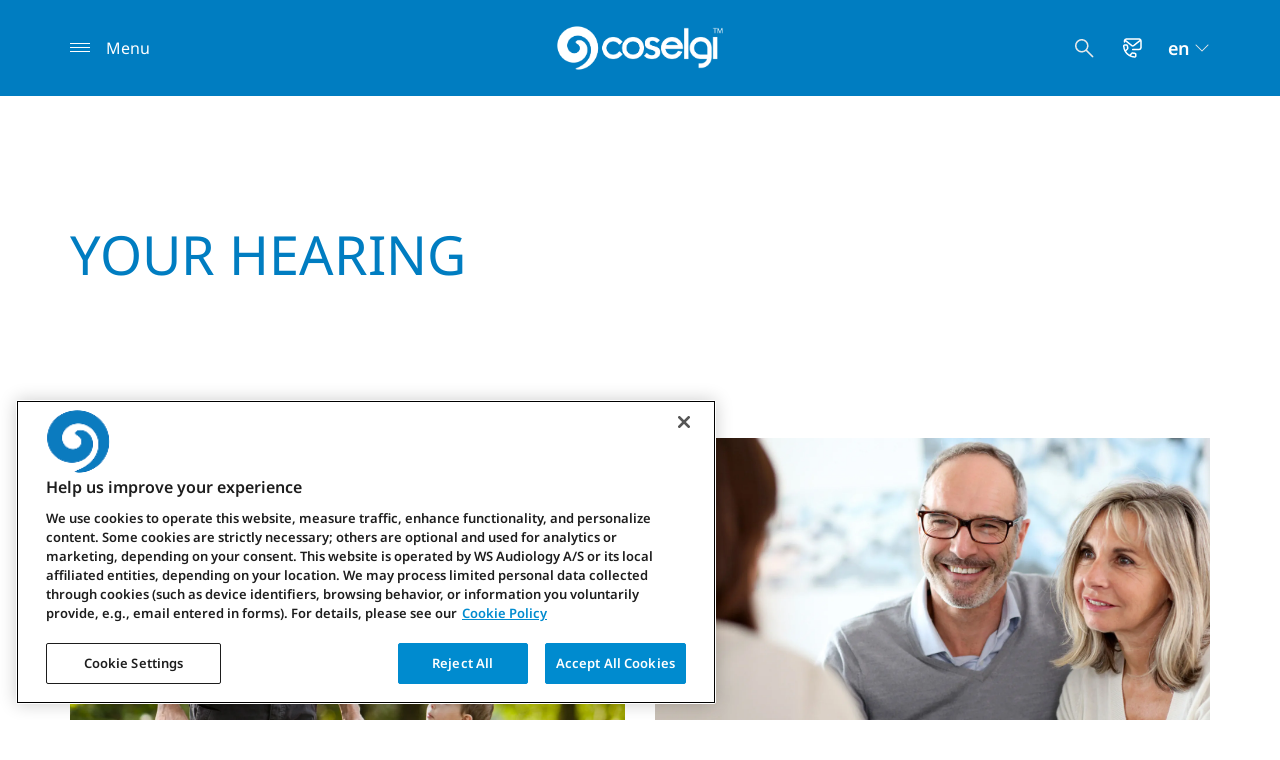

--- FILE ---
content_type: text/html; charset=utf-8
request_url: https://www.coselgi.com/en/your-hearing/
body_size: 5096
content:



<!DOCTYPE html>
<!--[if IE 9]><html lang="en" class="ie9 no-js"><![endif]-->
<!--[if !IE]><!-->
<html lang="en" dir="ltr">
<!--<![endif]-->
<head>
    <meta charset="utf-8" />
    <meta http-equiv="X-UA-Compatible" content="IE=edge">
    <meta http-equiv="Content-type" content="text/html; charset=utf-8">
    <meta content="width=device-width, initial-scale=1.0" name="viewport" />
    
    

<script type="text/javascript">
    window.ThemeData = {"BusinessAreaTheme":{"FavIconUrl":"https://wsa-cdn-wsapublic-fug2c9cydxb2f0e3.a02.azurefd.net/-/media/favicon/coselgi.png?rev=3b632d4e12d54da1a51971519af1e603&extension=webp","FontTypeValue":"open_sans","ThemeValue":"coselgi"},"Brand":"coselgi"};
</script>

<link rel="stylesheet" href="https://cdn.fonts.wsasitecore.net/wsapublic/PROD/coselgi-fonts.css">

<link href="https://wsa-cdn-wsapublic-fug2c9cydxb2f0e3.a02.azurefd.net/dist/shared.7e2281c07c45788b5d1e.css" rel="stylesheet" />
<link href="https://wsa-cdn-wsapublic-fug2c9cydxb2f0e3.a02.azurefd.net/dist/coselgi.7c8bf0a1b7778d31f64e.css" rel="stylesheet" />

    <link rel="shortcut icon" href="https://wsa-cdn-wsapublic-fug2c9cydxb2f0e3.a02.azurefd.net/-/media/favicon/coselgi.png?rev=3b632d4e12d54da1a51971519af1e603&amp;extension=webp" />


    <link rel="preconnect" href="https://wsa-cdn-wsapublic-fug2c9cydxb2f0e3.a02.azurefd.net" />

    
    <script type="text/javascript" src="/sitecore%20modules/Web/ExperienceForms/scripts/jquery-2.1.3.min.js"></script>
    
    
    

 <script>
                       window.dataLayer = window.dataLayer || [];
                    dataLayer.push({
                        wsaBrand: "coselgi",
                        wsaMarket: "en",
                        wsaTargetAudience: "b2c", 
                        wsaBusinessArea: "wholesale",
                        wsaRegion: "global", 
                        pageLanguage: "en",
                        pagePath: window.location.pathname,
                        wsaPlatform: "none_sitecore"
                            });

                      function gtag() {
                          dataLayer.push(arguments);
                      }

                      gtag("consent", "default", {
                                ad_storage: "denied",
                                analytics_storage: "denied",
                                functionality_storage: "denied",
                                personalization_storage: "denied",
                                security_storage: "granted",
                                ad_user_data: "denied",
                                ad_personalization: "denied",
                                wait_for_update: 2000,
                            });
                            gtag("set", "ads_data_redaction", true);
                    </script>

                    <!-- Google Tag Manager -->
                    <script type="text/javascript">
                        console.log("GTM loaded!");
                       !function(){"use strict";function e(e,t,o){return void 0===t&&(t=""),"cookie"===e?function(e){for(var t=0,o=document.cookie.split(";");t<o.length;t++){var r=o[t].split("=");if(r[0].trim()===e)return r[1]}}(t):"localStorage"===e?(r=t,localStorage.getItem(r)):"jsVariable"===e?window[t]:"cssSelector"===e?(n=t,i=o,a=document.querySelector(n),i?null==a?void 0:a.getAttribute(i):null==a?void 0:a.textContent):void console.warn("invalid uid source",e);var r,n,i,a}!function(t,o,r,n,i,a,c,l,s,u){var d,v,E,I;try{v=l&&(E=navigator.userAgent,(I=/Version\/([0-9\._]+)(.*Mobile)?.*Safari.*/.exec(E))&&parseFloat(I[1])>=16.4)?e(l,"sst_value",""):void 0}catch(e){console.error(e)}var g=t;g[n]=g[n]||[],g[n].push({"gtm.start":(new Date).getTime(),event:"gtm.js"});var m=o.getElementsByTagName(r)[0],T=v?"&bi="+encodeURIComponent(v):"",_=o.createElement(r),f=v?"kp"+c:c;_.async=!0,_.src="https://sst.coselgi.com/"+f+".js?id=GTM-MRJZSZF7"+T,null===(d=m.parentNode)||void 0===d||d.insertBefore(_,m)}(window,document,"script","dataLayer",0,0,"uifbvnhu","cookie")}();
                    </script>
                    <!-- End Google Tag Manager -->

    <script src="https://wsa-cdn-wsapublic-fug2c9cydxb2f0e3.a02.azurefd.net/dist/form_tracking.e023747f18c99f4834ec.js" type="text/javascript"></script>
    
	<script src="https://cdn.cookielaw.org/scripttemplates/otSDKStub.js" data-document-language="true" type="text/javascript" charset="UTF-8" data-domain-script="019a4f0c-0ea1-7d07-b839-93d769bf28e4"></script>




<title>Your hearing | Coselgi</title>
<meta name="description" content="">
<meta name="keywords" content="">

<meta property="og:title" content="Your hearing | Coselgi" />
<meta property="og:type" content="website" />
<meta property="og:url" content="https://www.coselgi.com/en/your-hearing/" />
<meta property="og:image" />
<meta property="og:description" content="">
<meta property="og:site_name" content="Coselgi">
<meta property="og:locale" content="en">
<link rel="canonical" href="https://www.coselgi.com/en/your-hearing/" />



    
    
    
    
    

    <noscript>
        <style type="text/css">
            .blurp-spot-fw__overlay-item, .blurp-spot-fw__spot, .container__component-spacing .row > .col,
            .container__component-spacing .row > [class*=col-]:not(input):not(select):not(label),
            .container__component-spacing .row > input[class*=col-], .four-features .row > .col, .four-features .row > [class*=col-]:not(input):not(select):not(label),
            .four-features .row > input[class*=col-], .four-features__cta-link, .headline-view,
            .newslist-content > article {
                opacity: inherit;
            }
        </style>
    </noscript>
</head>
<body>
    



<!-- Google Tag Manager (noscript) -->
                        <noscript><iframe src="https://sst.coselgi.com/ns.html?id=GTM-MRJZSZF7"
                            height="0" width="0" style="display:none;visibility:hidden"></iframe></noscript>
                            <!-- End Google Tag Manager (noscript) -->

<div>
    <header>
        

    <div id="header-root" class="navigation "></div>
<script src="https://wsa-cdn-wsapublic-fug2c9cydxb2f0e3.a02.azurefd.net/dist/menuBar.716dba86bf250e3dd392.js" type="text/javascript"></script>    <script>renderMenubar("header-root", {"navigationTree":{"children":[{"children":[{"children":[],"link":"/en/hearing-aids/hearing-aid-solutions/","title":"Hearing aid solutions","target":"ActiveBrowser"},{"children":[],"link":"/en/hearing-aids/bte/","title":"Behind-the-ear hearing iads","target":"ActiveBrowser"},{"children":[],"link":"/en/hearing-aids/ric/","title":"Receiver-in-canal hearing aids","target":"ActiveBrowser"},{"children":[],"link":"/en/hearing-aids/custom/","title":"Custom-made hearing aids","target":"ActiveBrowser"},{"children":[],"link":"/en/hearing-aids/effect-hearing-aids/","title":"Effect hearing aids","target":"ActiveBrowser"},{"children":[],"link":"/en/hearing-aids/mojo-hearing-aids/","title":"Mojo hearing aids","target":"ActiveBrowser"}],"link":"/en/hearing-aids/","title":"Hearing aids","target":"ActiveBrowser"},{"children":[],"link":"/en/hearing-aid-accessories/","title":"Hearing aid accessories","target":"ActiveBrowser"},{"children":[{"children":[],"link":"/en/your-hearing/symptoms-of-hearing-loss/","title":"Symptoms of hearing loss","target":"ActiveBrowser"},{"children":[],"link":"/en/your-hearing/about-hearing-tests/","title":"About hearing tests","target":"ActiveBrowser"},{"children":[],"link":"/en/your-hearing/types-of-hearing-loss/","title":"Types of hearing loss","target":"ActiveBrowser"},{"children":[],"link":"/en/your-hearing/faq/","title":"FAQ","target":"ActiveBrowser"}],"link":"/en/your-hearing/","title":"Your hearing","target":"ActiveBrowser"},{"children":[{"children":[],"link":"/en/professionals/fitting-software/","title":"Fitting software","target":"ActiveBrowser"},{"children":[],"link":"/en/professionals/downloads/","title":"Downloads","target":"ActiveBrowser"},{"children":[],"link":"/en/professionals/become-coselgi-professional/","title":"Become a Coselgi professional","target":"ActiveBrowser"}],"link":"/en/professionals/","title":"For professionals","target":"ActiveBrowser"},{"children":[],"link":"/en/about-coselgi/","title":"About Coselgi","target":"ActiveBrowser"}],"labelHome":"Home"},"languageSelector":{"languages":[{"name":"Global","iso639_1":"en","link":"/en/your-hearing/"}],"activeLanguage":{"name":"Global","iso639_1":"en","link":"/en/your-hearing/"},"countryLandingPage":{"label":"Coselgi worldwide","link":"https://www.coselgi.com/en/choose-market/"}},"ctaLinks":[],"labels":{"menuLabelOpen":"Menu","menuLabelClose":"Close","labelSearch":"Search","brandLogoTitle":"coselgi-logo"},"heroEnabled":false,"showAdvanced":true,"defaultLogoUrl":"https://wsa-cdn-wsapublic-fug2c9cydxb2f0e3.a02.azurefd.net/-/media/coselgi/global/images/logos/coselgi_logo_white.svg?rev=6ff6a98fb1954be78d9cd49704678b9f&extension=webp&hash=304BCFEEA84DBD64569F244FADBB5783","heroLogoUrl":"","logoStickyUrl":"","contactLink":{"link":"/en/contact-us/","ariaLabel":""},"burgerMenuPath":"$Your hearing$"});</script>







    </header>

    <section class="site-content ">
        
<div class="placeholder    ">
    <div class="container container__component-spacing">
        <div class="row">
            <div class="col-12">
                

<script type="text/javascript">
if ("False" === "True") {
    var proloadLink = document.createElement("link");
    proloadLink.setAttribute("as", "image");
    proloadLink.setAttribute("rel", "preload");
    proloadLink.setAttribute("href", "");
    document.head.appendChild(proloadLink);
}
</script>
        <article class="headline-view    ">
            <div class="headline-view__container">
                <div class="headline-view__container-inner">
                    <h2 id="your-hearing" class="headline-view__heading component-theme__header">YOUR HEARING</h2>

                </div>
            </div>
        </article>

            </div>
        </div>
    </div>
</div>
<div class="placeholder    ">
    <div class="container container__component-spacing">
        <div class="row">
            <div class="col-md-6 ">
                

<div class="blurp-spot     ">
        <div  class="blurp-spot__layout"role="link" tabindex="-1" onclick="window.location.href=&#39;/en/your-hearing/symptoms-of-hearing-loss/&#39;">      
            <div >
                <div class="blurp-spot__image-container">
                    <img src="https://wsa-cdn-wsapublic-fug2c9cydxb2f0e3.a02.azurefd.net/-/media/coselgi/global/images/campaigns/your-hearing/melodia-granddad-and-child-hearing-aids.jpg?h=800&amp;w=1200&amp;rev=93f791422ba6471fbb55825ce2c1bb0f&amp;extension=webp&amp;hash=C995E8E020EABA92A6AAD71E1FA9CD9D" class="blurp-spot__image" alt="" width="1200" height="800" sizes="100vw" loading="lazy" srcset="https://wsa-cdn-wsapublic-fug2c9cydxb2f0e3.a02.azurefd.net/-/media/coselgi/global/images/campaigns/your-hearing/melodia-granddad-and-child-hearing-aids.jpg?w=440&rev=93f791422ba6471fbb55825ce2c1bb0f&extension=webp&hash=E0888D26B0735B27E1A3CDA044A14545 440w,https://wsa-cdn-wsapublic-fug2c9cydxb2f0e3.a02.azurefd.net/-/media/coselgi/global/images/campaigns/your-hearing/melodia-granddad-and-child-hearing-aids.jpg?w=768&rev=93f791422ba6471fbb55825ce2c1bb0f&extension=webp&hash=1751A609B2844D940ECBA293611DD64B 768w,https://wsa-cdn-wsapublic-fug2c9cydxb2f0e3.a02.azurefd.net/-/media/coselgi/global/images/campaigns/your-hearing/melodia-granddad-and-child-hearing-aids.jpg?w=992&rev=93f791422ba6471fbb55825ce2c1bb0f&extension=webp&hash=8B51DC89727621E11AA566035AE4A57E 992w,https://wsa-cdn-wsapublic-fug2c9cydxb2f0e3.a02.azurefd.net/-/media/coselgi/global/images/campaigns/your-hearing/melodia-granddad-and-child-hearing-aids.jpg?w=1900&rev=93f791422ba6471fbb55825ce2c1bb0f&extension=webp&hash=CF971C13CB0915EB1A0C7116B853A33D 1900w" />
                </div>

                <div class="blurp-spot__box">
                    <h2 id="symptoms-of-hearing-loss" class="blurp-spot__header component-theme__header">SYMPTOMS OF HEARING LOSS</h2>

                    
                </div>
            </div>

        </div>
</div>

            </div>
            <div class="col-md-6">
                

<div class="blurp-spot     ">
        <div  class="blurp-spot__layout"role="link" tabindex="-1" onclick="window.location.href=&#39;/en/your-hearing/about-hearing-tests/&#39;">      
            <div >
                <div class="blurp-spot__image-container">
                    <img src="https://wsa-cdn-wsapublic-fug2c9cydxb2f0e3.a02.azurefd.net/-/media/coselgi/global/images/campaigns/your-hearing/conversation-02_about-hearing-tests.jpg?h=800&amp;w=1200&amp;rev=d9956dbcd2e343c78eaf918d902cef79&amp;extension=webp&amp;hash=EB01BB8106357A58DA52B7E626626A3B" class="blurp-spot__image" alt="" width="1200" height="800" sizes="100vw" loading="lazy" srcset="https://wsa-cdn-wsapublic-fug2c9cydxb2f0e3.a02.azurefd.net/-/media/coselgi/global/images/campaigns/your-hearing/conversation-02_about-hearing-tests.jpg?w=440&rev=d9956dbcd2e343c78eaf918d902cef79&extension=webp&hash=D5F4B45BD7AB8FA5DEAD9DFFF8CAE932 440w,https://wsa-cdn-wsapublic-fug2c9cydxb2f0e3.a02.azurefd.net/-/media/coselgi/global/images/campaigns/your-hearing/conversation-02_about-hearing-tests.jpg?w=768&rev=d9956dbcd2e343c78eaf918d902cef79&extension=webp&hash=045D067C09CCC8173D8AF0E2822FA3C5 768w,https://wsa-cdn-wsapublic-fug2c9cydxb2f0e3.a02.azurefd.net/-/media/coselgi/global/images/campaigns/your-hearing/conversation-02_about-hearing-tests.jpg?w=992&rev=d9956dbcd2e343c78eaf918d902cef79&extension=webp&hash=A6E0B442EABD88F63DAF19135B1B26FA 992w,https://wsa-cdn-wsapublic-fug2c9cydxb2f0e3.a02.azurefd.net/-/media/coselgi/global/images/campaigns/your-hearing/conversation-02_about-hearing-tests.jpg?w=1900&rev=d9956dbcd2e343c78eaf918d902cef79&extension=webp&hash=061B57A7827EFBCAE25E386606D8E0A3 1900w" />
                </div>

                <div class="blurp-spot__box">
                    <h2 id="about-hearing-tests" class="blurp-spot__header component-theme__header">ABOUT HEARING TESTS</h2>

                    
                </div>
            </div>

        </div>
</div>

            </div>
        </div>
    </div>
</div>
<div class="placeholder    ">
    <div class="container container__component-spacing">
        <div class="row">
            <div class="col-md-6 ">
                

<div class="blurp-spot     ">
        <div  class="blurp-spot__layout"role="link" tabindex="-1" onclick="window.location.href=&#39;/en/your-hearing/types-of-hearing-loss/&#39;">      
            <div >
                <div class="blurp-spot__image-container">
                    <img src="https://wsa-cdn-wsapublic-fug2c9cydxb2f0e3.a02.azurefd.net/-/media/coselgi/global/images/campaigns/your-hearing/type-of-hearing-loss_doctor_1200wa.jpg?h=800&amp;w=1200&amp;rev=497de6fb7be74e3a8cefde0602c4447f&amp;extension=webp&amp;hash=F88F24848073B50B4B9AA3DCCBEF759A" class="blurp-spot__image" alt="" width="1200" height="800" sizes="100vw" loading="lazy" srcset="https://wsa-cdn-wsapublic-fug2c9cydxb2f0e3.a02.azurefd.net/-/media/coselgi/global/images/campaigns/your-hearing/type-of-hearing-loss_doctor_1200wa.jpg?w=440&rev=497de6fb7be74e3a8cefde0602c4447f&extension=webp&hash=82464E8976FBC79B4407C49E6147FBA9 440w,https://wsa-cdn-wsapublic-fug2c9cydxb2f0e3.a02.azurefd.net/-/media/coselgi/global/images/campaigns/your-hearing/type-of-hearing-loss_doctor_1200wa.jpg?w=768&rev=497de6fb7be74e3a8cefde0602c4447f&extension=webp&hash=53E52ABEB6F074A7BF5DA2229771C49D 768w,https://wsa-cdn-wsapublic-fug2c9cydxb2f0e3.a02.azurefd.net/-/media/coselgi/global/images/campaigns/your-hearing/type-of-hearing-loss_doctor_1200wa.jpg?w=992&rev=497de6fb7be74e3a8cefde0602c4447f&extension=webp&hash=D62E0FB6C1DCAC8C5796444A79877FE3 992w,https://wsa-cdn-wsapublic-fug2c9cydxb2f0e3.a02.azurefd.net/-/media/coselgi/global/images/campaigns/your-hearing/type-of-hearing-loss_doctor_1200wa.jpg?w=1900&rev=497de6fb7be74e3a8cefde0602c4447f&extension=webp&hash=50DAAA8CB7A3E1A1D0FE691B36442003 1900w" />
                </div>

                <div class="blurp-spot__box">
                    <h2 id="types-of-hearing-loss" class="blurp-spot__header component-theme__header">TYPES OF HEARING LOSS</h2>

                    
                </div>
            </div>

        </div>
</div>

            </div>
            <div class="col-md-6">
                

<div class="blurp-spot     ">
        <div  class="blurp-spot__layout"role="link" tabindex="-1" onclick="window.location.href=&#39;/en/your-hearing/faq/&#39;">      
            <div >
                <div class="blurp-spot__image-container">
                    <img src="https://wsa-cdn-wsapublic-fug2c9cydxb2f0e3.a02.azurefd.net/-/media/coselgi/global/images/campaigns/your-hearing/faq_1200w.jpg?h=800&amp;w=1200&amp;rev=d23ce3b2a4984873964c5669d1b65b03&amp;extension=webp&amp;hash=B253A02AD51D6AA3754E9F5A57D9EBC9" class="blurp-spot__image" alt="" width="1200" height="800" sizes="100vw" loading="lazy" srcset="https://wsa-cdn-wsapublic-fug2c9cydxb2f0e3.a02.azurefd.net/-/media/coselgi/global/images/campaigns/your-hearing/faq_1200w.jpg?w=440&rev=d23ce3b2a4984873964c5669d1b65b03&extension=webp&hash=5FDDE4F23175F261400B0E53506A5F37 440w,https://wsa-cdn-wsapublic-fug2c9cydxb2f0e3.a02.azurefd.net/-/media/coselgi/global/images/campaigns/your-hearing/faq_1200w.jpg?w=768&rev=d23ce3b2a4984873964c5669d1b65b03&extension=webp&hash=C1D151F5F2E8B3583FF7799CF1310DD4 768w,https://wsa-cdn-wsapublic-fug2c9cydxb2f0e3.a02.azurefd.net/-/media/coselgi/global/images/campaigns/your-hearing/faq_1200w.jpg?w=992&rev=d23ce3b2a4984873964c5669d1b65b03&extension=webp&hash=F850A52FD4EB7E7E7A90FFA2A81C8B80 992w,https://wsa-cdn-wsapublic-fug2c9cydxb2f0e3.a02.azurefd.net/-/media/coselgi/global/images/campaigns/your-hearing/faq_1200w.jpg?w=1900&rev=d23ce3b2a4984873964c5669d1b65b03&extension=webp&hash=0C9752A37925A8E41204D5FC448E7D2D 1900w" />
                </div>

                <div class="blurp-spot__box">
                    <h2 id="faq-frequently-asked-questions" class="blurp-spot__header component-theme__header">FAQ (FREQUENTLY ASKED QUESTIONS)</h2>

                    
                </div>
            </div>

        </div>
</div>

            </div>
        </div>
    </div>
</div>
    </section>

    <footer>
        



        
<div class="footer placeholder    ">
    <div class="container ">
        <div class="row footer__wrapper">
                <div class="footer__item footer__div1 col-12 col-lg">
                    
                </div>
                <div class="footer__item footer__div2 col-12 col-md-6 col-lg">
                    
<div class="footer-link-list">
    

    <ul class="footer-link-list__list">
        <li class="component-theme__border">
        <a href="/en/contact-us/" >Contact us</a>
</li><li class="component-theme__border">
        <a href="/en/about-coselgi/" >About Coselgi</a>
</li><li class="component-theme__border">
        <a href="/en/professionals/downloads/" >Downloads</a>
</li>
    </ul>
</div>
                </div>
                <div class="footer__item footer__div3 col-12 col-md-6 col-lg">
                    
                </div>
                <div class="footer__item footer__div4 col-12 col-md-6 col-lg">
                    
<div class="footer-link-list">
    

    <ul class="footer-link-list__list">
        <li class="component-theme__border">
        <a href="/en/terms-conditions/" >Terms &amp; conditions</a>
</li><li class="component-theme__border">
        <a href="/en/privacy-police/" >Privacy notice</a>
</li><li class="component-theme__border">
        <a href="/en/cookies/" >Cookie policy</a>
</li>    <div class=" ">
        <li><a style="cursor: pointer;" onclick="window.OneTrust.ToggleInfoDisplay();">Cookie Preferences</a></li>
    </div>


    </ul>
</div>
                </div>
                <div class="footer__item footer__div5 col-12 col-md-6 col-lg">
                    
                </div>

        </div>
    </div>
</div>
<div class="footer placeholder    ">
    <div class="container ">
        <div class="row footer__wrapper">
                <div class="footer__item footer__div1--onecolum col-12 col-lg">
                    

<div class="footer-copyright-text ">
    &#169; 2026, WS Audiology A/S
</div>
                </div>

        </div>
    </div>
</div>
<div class="footer placeholder    ">
    <div class="container footer-image--special">
        <div class="row footer__wrapper">
                <div class="footer__item footer__div1--onecolum col-12 col-lg">
                    <div class="footer-article  ">

    

    

    <div class="footer-article__text"><p style="text-align: center;"><strong>COSELGI</strong><br />
Nymøllevej 6<br />
3540 Lynge<br />
Denmark</p></div>
</div>

<div class="footer-image  ">
    <img src="https://wsa-cdn-wsapublic-fug2c9cydxb2f0e3.a02.azurefd.net/-/media/coselgi/global/images/logos/coselgi_logo_white.svg?rev=6ff6a98fb1954be78d9cd49704678b9f&amp;extension=webp&amp;hash=304BCFEEA84DBD64569F244FADBB5783" class="footer-image__image" alt="" sizes="100vw" loading="lazy" srcset="https://wsa-cdn-wsapublic-fug2c9cydxb2f0e3.a02.azurefd.net/-/media/coselgi/global/images/logos/coselgi_logo_white.svg?w=440&rev=6ff6a98fb1954be78d9cd49704678b9f&extension=webp&hash=D1390E295E9838F501D8B555E78B5E33 440w,https://wsa-cdn-wsapublic-fug2c9cydxb2f0e3.a02.azurefd.net/-/media/coselgi/global/images/logos/coselgi_logo_white.svg?w=768&rev=6ff6a98fb1954be78d9cd49704678b9f&extension=webp&hash=D81A277B252DB0454FF51A24BD07BDB3 768w,https://wsa-cdn-wsapublic-fug2c9cydxb2f0e3.a02.azurefd.net/-/media/coselgi/global/images/logos/coselgi_logo_white.svg?w=992&rev=6ff6a98fb1954be78d9cd49704678b9f&extension=webp&hash=B3288D00169B44A96A84EFE016F47258 992w,https://wsa-cdn-wsapublic-fug2c9cydxb2f0e3.a02.azurefd.net/-/media/coselgi/global/images/logos/coselgi_logo_white.svg?w=1900&rev=6ff6a98fb1954be78d9cd49704678b9f&extension=webp&hash=AA95DBAB62282F3526B55619A94D41FD 1900w" />
</div>


                </div>

        </div>
    </div>
</div>
    </footer>

    <a href="#" class="scroll-to-top">
        <span class="scroll-to-top__text">Go to the top</span>
        <svg xmlns="http://www.w3.org/2000/svg" viewBox="0 0 20 20" class="scroll-to-top__icon" aria-role="presentation">
            <g fill="none" fill-rule="evenodd" stroke="currentColor" stroke-width="2" transform="translate(1 1)">
                <path d="M4.46 11.2L9 6.66l4.54 4.54" />
                <circle cx="9" cy="9" r="9" />
            </g>
        </svg>
    </a>
</div>







<script src="https://wsa-cdn-wsapublic-fug2c9cydxb2f0e3.a02.azurefd.net/dist/bundle.8ea1a3b96453c3b8d56e.js" type="text/javascript"></script>
<div id="consent_blackbar"></div>
    




</body>
</html>


--- FILE ---
content_type: text/css
request_url: https://cdn.fonts.wsasitecore.net/wsapublic/PROD/coselgi-fonts.css
body_size: 329
content:
/* noto-sans-regular - latin */
@font-face {
    font-family: "Noto Sans";
    font-style: normal;
    font-weight: 400;
    src: url("/fonts/noto-sans-v9-latin-regular.eot");
    src: local("Noto Sans"), local("NotoSans"), 
        url("/fonts/noto-sans-v9-latin-regular.eot?#iefix") format("embedded-opentype"),
        url("/fonts/noto-sans-v9-latin-regular.woff2") format("woff2"), 
        url("/fonts/noto-sans-v9-latin-regular.woff") format("woff"),
        url("/fonts/noto-sans-v9-latin-regular.ttf") format("truetype");
}

/* latin-ext */
@font-face {
    font-family: "Noto Sans";
    font-style: normal;
    font-weight: 400;
    font-display: swap;
    src: url("/fonts/latin-ext-nato-sans-400.woff2") format("woff2");
    unicode-range: U+0100-024F, U+0259, U+1E00-1EFF, U+2020, U+20A0-20AB, U+20AD-20CF, U+2113, U+2C60-2C7F, U+A720-A7FF;
}

/* noto-sans-700 - latin */
@font-face {
    font-family: "Noto Sans";
    font-style: normal;
    font-weight: 700;
    src: url("/fonts/noto-sans-v9-latin-700.eot");
    src: local("Noto Sans Bold"), local("NotoSans-Bold"), 
        url("/fonts/noto-sans-v9-latin-700.eot?#iefix") format("embedded-opentype"),
        url("/fonts/noto-sans-v9-latin-700.woff2") format("woff2"), 
        url("/fonts/noto-sans-v9-latin-700.woff") format("woff"),
        url("/fonts/noto-sans-v9-latin-700.ttf") format("truetype");
}

/* latin-ext */
@font-face {
    font-family: "Noto Sans";
    font-style: normal;
    font-weight: 700;
    font-display: swap;
    src: url("/fonts/latin-ext-nato-sans-700.woff2") format("woff2");
    unicode-range: U+0100-024F, U+0259, U+1E00-1EFF, U+2020, U+20A0-20AB, U+20AD-20CF, U+2113, U+2C60-2C7F, U+A720-A7FF;
}

/* noto-sans-800 - latin */
@font-face {
    font-family: "Noto Sans";
    font-style: normal;
    font-weight: 800;
    src: url("/fonts/noto-sans-v9-latin-700.eot");
    src: local("Noto Sans Bold"), local("NotoSans-Bold"), 
        url("/fonts/noto-sans-v9-latin-700.eot?#iefix") format("embedded-opentype"),
        url("/fonts/noto-sans-v9-latin-700.woff2") format("woff2"), 
        url("/fonts/noto-sans-v9-latin-700.woff") format("woff"),
        url("/fonts/noto-sans-v9-latin-700.ttf") format("truetype");
}

/* latin-ext */
@font-face {
    font-family: "Noto Sans";
    font-style: normal;
    font-weight: 800;
    font-display: swap;
    src: url("/fonts/latin-ext-nato-sans-700.woff2") format("woff2");
    unicode-range: U+0100-024F, U+0259, U+1E00-1EFF, U+2020, U+20A0-20AB, U+20AD-20CF, U+2113, U+2C60-2C7F, U+A720-A7FF;
}

@font-face {
    font-family: "NotoSans Semibold";
    font-style: normal;
    font-weight: 600;
    src: url("/fonts/NotoSans-SemiBold.ttf") format("truetype");
}

@font-face {
    font-family: 'NotoSans';
    src: url("/fonts/NotoSans-Regular.ttf") format('truetype');
    font-weight: 400;
    font-style: normal;
}

@font-face {
    font-family: 'NotoSans';
    src: url("/fonts/NotoSans-Light.ttf") format('truetype');
    font-weight: 300; 
    font-style: normal;
}

:root {
    --headline-font-family: "NotoSans Semibold", sans-serif;
    --body-font-family: "NotoSans", sans-serif;
    --fallback-font-family: "Noto Sans";
 }
 

--- FILE ---
content_type: text/css
request_url: https://wsa-cdn-wsapublic-fug2c9cydxb2f0e3.a02.azurefd.net/dist/coselgi.7c8bf0a1b7778d31f64e.css
body_size: 159783
content:
body{background-color:#fff;color:#1d1d1d;font-family:var(--headline-font-family)}h1,h2,h3,h4,h5,h6,p{margin:0;font-weight:400}.secondary-font{font-family:var(--headline-font-family);font-size:60px;font-weight:400;display:block}abbr[title]{text-decoration:none}p.note__style{font-size:12px;line-height:20px;letter-spacing:0}input,select,textarea{font-family:var(--headline-font-family)}.container__component-spacing{padding-top:5px;padding-bottom:5px}.site-content .placeholder:not(.ph-full-width){padding-top:20px;padding-bottom:10px}@media(min-width:992px){.site-content .placeholder:not(.ph-full-width){padding-top:40px;padding-bottom:20px}}.blurp-spot-fw__overlay-item,.blurp-spot-fw__spot,.container__component-spacing .row>.col,.container__component-spacing .row>[class*=col-]:not(input):not(select):not(label),.container__component-spacing .row>input[class*=col-],.four-features .row>.col,.four-features .row>[class*=col-]:not(input):not(select):not(label),.four-features .row>input[class*=col-],.four-features__cta-link,.headline-view,.newslist-content>article{opacity:0}.container__component-spacing .row>.in-view-reveal--active.col,.container__component-spacing .row>.in-view-reveal--active[class*=col-]:not(input):not(select):not(label),.container__component-spacing .row>input.in-view-reveal--active[class*=col-],.four-features .row>.in-view-reveal--active.col,.four-features .row>.in-view-reveal--active[class*=col-]:not(input):not(select):not(label),.four-features .row>input.in-view-reveal--active[class*=col-],.in-view-reveal--active.blurp-spot-fw__overlay-item,.in-view-reveal--active.blurp-spot-fw__spot,.in-view-reveal--active.four-features__cta-link,.in-view-reveal--active.headline-view,.newslist-content>article.in-view-reveal--active{-webkit-animation:inViewReveal .6s ease-out forwards;animation:inViewReveal .6s ease-out forwards}@media(max-width:767px){.container__component-spacing .row>.in-view-reveal--active.col,.container__component-spacing .row>.in-view-reveal--active[class*=col-]:not(input):not(select):not(label),.container__component-spacing .row>input.in-view-reveal--active[class*=col-],.four-features .row>.in-view-reveal--active.col,.four-features .row>.in-view-reveal--active[class*=col-]:not(input):not(select):not(label),.four-features .row>input.in-view-reveal--active[class*=col-],.in-view-reveal--active.blurp-spot-fw__overlay-item,.in-view-reveal--active.blurp-spot-fw__spot,.in-view-reveal--active.four-features__cta-link,.in-view-reveal--active.headline-view,.newslist-content>article.in-view-reveal--active{-webkit-animation-delay:0s!important;animation-delay:0s!important}}.container__component-spacing .row>.in-view-reveal--active.dropdown-select.col,.container__component-spacing .row>.in-view-reveal--active.dropdown-select[class*=col-]:not(input):not(select):not(label),.container__component-spacing .row>input.in-view-reveal--active.dropdown-select[class*=col-],.four-features .row>.in-view-reveal--active.dropdown-select.col,.four-features .row>.in-view-reveal--active.dropdown-select[class*=col-]:not(input):not(select):not(label),.four-features .row>input.in-view-reveal--active.dropdown-select[class*=col-],.in-view-reveal--active.dropdown-select.blurp-spot-fw__overlay-item,.in-view-reveal--active.dropdown-select.blurp-spot-fw__spot,.in-view-reveal--active.dropdown-select.four-features__cta-link,.in-view-reveal--active.dropdown-select.headline-view,.newslist-content>article.in-view-reveal--active.dropdown-select{-webkit-animation-delay:0s!important;animation-delay:0s!important}.container__component-spacing .row>.in-view-reveal--ignore.col,.container__component-spacing .row>.in-view-reveal--ignore[class*=col-]:not(input):not(select):not(label),.container__component-spacing .row>input.in-view-reveal--ignore[class*=col-],.four-features .row>.in-view-reveal--ignore.col,.four-features .row>.in-view-reveal--ignore[class*=col-]:not(input):not(select):not(label),.four-features .row>input.in-view-reveal--ignore[class*=col-],.in-view-reveal--ignore.blurp-spot-fw__overlay-item,.in-view-reveal--ignore.blurp-spot-fw__spot,.in-view-reveal--ignore.four-features__cta-link,.in-view-reveal--ignore.headline-view,.newslist-content>article.in-view-reveal--ignore{opacity:1;animation-delay:unset;-webkit-animation-delay:unset}.blurp-spot-fw__overlay-item:first-child,.blurp-spot-fw__spot:first-child{-webkit-animation-delay:0ms;animation-delay:0ms}.blurp-spot-fw__overlay-item:nth-child(2),.blurp-spot-fw__spot:nth-child(2){-webkit-animation-delay:.15s;animation-delay:.15s}.container__component-spacing .row>.col:first-child,.container__component-spacing .row>[class*=col-]:not(input):not(select):not(label):first-child,.four-features .row>.col:first-child,.four-features .row>[class*=col-]:not(input):not(select):not(label):first-child{-webkit-animation-delay:0ms;animation-delay:0ms}.container__component-spacing .row>.col:nth-child(2),.container__component-spacing .row>[class*=col-]:not(input):not(select):not(label):nth-child(2),.four-features .row>.col:nth-child(2),.four-features .row>[class*=col-]:not(input):not(select):not(label):nth-child(2){-webkit-animation-delay:.15s;animation-delay:.15s}.container__component-spacing .row>.col:nth-child(3),.container__component-spacing .row>[class*=col-]:not(input):not(select):not(label):nth-child(3),.four-features .row>.col:nth-child(3),.four-features .row>[class*=col-]:not(input):not(select):not(label):nth-child(3){-webkit-animation-delay:.3s;animation-delay:.3s}.container__component-spacing .row>.col:nth-child(4),.container__component-spacing .row>[class*=col-]:not(input):not(select):not(label):nth-child(4),.four-features .row>.col:nth-child(4),.four-features .row>[class*=col-]:not(input):not(select):not(label):nth-child(4){-webkit-animation-delay:.45s;animation-delay:.45s}.container__component-spacing .row>.col:nth-child(5),.container__component-spacing .row>[class*=col-]:not(input):not(select):not(label):nth-child(5),.four-features .row>.col:nth-child(5),.four-features .row>[class*=col-]:not(input):not(select):not(label):nth-child(5){-webkit-animation-delay:.6s;animation-delay:.6s}.container__component-spacing .row>.col:nth-child(6),.container__component-spacing .row>[class*=col-]:not(input):not(select):not(label):nth-child(6),.four-features .row>.col:nth-child(6),.four-features .row>[class*=col-]:not(input):not(select):not(label):nth-child(6){-webkit-animation-delay:.75s;animation-delay:.75s}.container__component-spacing .row>.col:nth-child(7),.container__component-spacing .row>[class*=col-]:not(input):not(select):not(label):nth-child(7),.four-features .row>.col:nth-child(7),.four-features .row>[class*=col-]:not(input):not(select):not(label):nth-child(7){-webkit-animation-delay:.9s;animation-delay:.9s}.container__component-spacing .row>.col:nth-child(8),.container__component-spacing .row>[class*=col-]:not(input):not(select):not(label):nth-child(8),.four-features .row>.col:nth-child(8),.four-features .row>[class*=col-]:not(input):not(select):not(label):nth-child(8){-webkit-animation-delay:1.05s;animation-delay:1.05s}.container__component-spacing .row>.col:nth-child(9),.container__component-spacing .row>[class*=col-]:not(input):not(select):not(label):nth-child(9),.four-features .row>.col:nth-child(9),.four-features .row>[class*=col-]:not(input):not(select):not(label):nth-child(9){-webkit-animation-delay:1.2s;animation-delay:1.2s}.container__component-spacing .row>.col:nth-child(10),.container__component-spacing .row>[class*=col-]:not(input):not(select):not(label):nth-child(10),.four-features .row>.col:nth-child(10),.four-features .row>[class*=col-]:not(input):not(select):not(label):nth-child(10){-webkit-animation-delay:1.35s;animation-delay:1.35s}@-webkit-keyframes inViewReveal{0%{opacity:0;transform:translate3d(0,30px,0)}to{opacity:1;transform:translateZ(0)}}@keyframes inViewReveal{0%{opacity:0;transform:translate3d(0,30px,0)}to{opacity:1;transform:translateZ(0)}}.ph-component-theme-dark-gray{background-color:#1d1d1d;color:#fff}.ph-component-theme-dark-gray .component-theme__header,.ph-component-theme-dark-gray .component-theme__text,.ph-component-theme-dark-gray .component-theme__text a,.ph-component-theme-dark-gray .component-theme__text span{color:#fff}.ph-component-theme-dark-gray .component-theme__cta,.ph-component-theme-dark-gray .component-theme__cta:hover{color:#fff;border-color:#fff}.ph-component-theme-dark-gray .component-theme__border{border-color:#fff}.ph-component-theme-gray-light{background-color:#f3f3f2;color:#1d1d1d}.ph-component-theme-gray-light .component-theme__cta,.ph-component-theme-gray-light .component-theme__header,.ph-component-theme-gray-light .component-theme__header a,.ph-component-theme-gray-light .component-theme__text,.ph-component-theme-gray-light .component-theme__text a{color:#1d1d1d}.ph-component-theme-gray-light .component-theme__border{border-color:#1d1d1d}.scroll-to-top{display:block;width:36px;height:36px;background-image:url(/dist/assets/button-up-keyboard-arrow-up.svg);background-repeat:no-repeat;background-color:#fff;background-position:50%}.scroll-to-top__icon{display:none}.component-theme-dark-gray{background-color:#1d1d1d;color:#fff}.component-theme-dark-gray .component-theme__header,.component-theme-dark-gray .component-theme__text,.component-theme-dark-gray .component-theme__text a{color:#fff}.component-theme-dark-gray .component-theme__cta{color:#fff;border-color:#fff}.component-theme-dark-gray .component-theme__cta:hover{color:#fff;border-color:#fff;background-color:rgba(42,40,38,.75)}.component-theme-dark-gray .component-theme__border{border-color:#fff}.component-theme-gray-light{background-color:#f3f3f2;color:#1d1d1d}.component-theme-gray-light .component-theme__header,.component-theme-gray-light .component-theme__header a,.component-theme-gray-light .component-theme__text,.component-theme-gray-light .component-theme__text a{color:#1d1d1d}.component-theme-gray-light .component-theme__cta{color:#fff}.component-theme-gray-light .component-theme__border{border-color:#1d1d1d}.component-theme-gray-light .hero__cta{text-align:left;overflow:visible;-webkit-appearance:none;-moz-appearance:none;appearance:none;font:inherit;background-color:transparent;cursor:pointer;border:2px solid #007dc1;border-radius:0 25px 25px 0;display:inline-block;font-size:18px;font-weight:400;line-height:1.78;padding:.375rem 2.5rem;text-decoration:none;text-align:center;transition:all .3s ease-in;background-color:#007dc1;color:#fff}.component-theme-gray-light .hero__cta:disabled{opacity:.25}@media(hover:hover)and (pointer:fine){.component-theme-gray-light .hero__cta:hover{background-color:rgba(0,125,193,.5);border:2px solid transparent}}.component-theme-gray-light .hero__cta:focus-visible{background-color:rgba(0,125,193,.5);border:2px solid transparent}.component-theme-gray-light .hero__cta:active{background-color:#007dc1;box-shadow:0 0 0 2px #666}.component-theme-gray-light.hero__content-wrapper{background-color:hsla(0,0%,95.3%,.6)!important}.component-theme-gray-light.hero__content-wrapper .hero__header{color:#007dc1}.component-theme-gray-light.hero__content-wrapper .hero__text{color:#000}.component-theme-gray-light a[class*=__cta][class*=__primary--dark]{padding:.375rem 2.5rem;border-radius:0 24px 24px 0;box-sizing:border-box;cursor:pointer;display:inline-flex;justify-content:center;text-decoration:none;color:#fff;background:#008bcf;font-size:16px;line-height:24px;height:auto;min-width:calc(6ch + 3rem);width:-webkit-fit-content;width:-moz-fit-content;width:fit-content;align-items:center}.component-theme-gray-light a[class*=__cta][class*=__primary--dark]:hover{background-color:rgba(1,89,136,.5);box-shadow:0 0 0 2px rgba(0,139,207,.25);color:#fff}.component-theme-gray-light a[class*=__cta][class*=__primary--dark]:focus{background:#008bcf;box-shadow:0 0 0 4px rgba(0,139,207,.25);color:#fff}.component-theme-gray-light a[class*=__cta][class*=__primary--dark]:active{background:#015988;box-shadow:0 0 0 4px rgba(0,139,207,.5);color:#fff}.component-theme-gray-light a[class*=__cta][class*=__primary--dark]:disabled{opacity:.5;pointer-events:none}.component-theme-gray-light a[class*=__cta][class*=__primary--light]{padding:.375rem 2.5rem;border-radius:0 24px 24px 0;box-sizing:border-box;cursor:pointer;display:inline-flex;justify-content:center;text-decoration:none;color:#fff;background:#008bcf;font-size:16px;line-height:24px;height:auto;min-width:calc(6ch + 3rem);width:-webkit-fit-content;width:-moz-fit-content;width:fit-content;align-items:center;border:2px solid transparent;background-color:#d5d5d5;color:#000}.component-theme-gray-light a[class*=__cta][class*=__primary--light]:hover{background-color:rgba(1,89,136,.5);box-shadow:0 0 0 2px rgba(0,139,207,.25);color:#fff}.component-theme-gray-light a[class*=__cta][class*=__primary--light]:focus{background:#008bcf;box-shadow:0 0 0 4px rgba(0,139,207,.25);color:#fff}.component-theme-gray-light a[class*=__cta][class*=__primary--light]:active{background:#015988;box-shadow:0 0 0 4px rgba(0,139,207,.5);color:#fff}.component-theme-gray-light a[class*=__cta][class*=__primary--light]:hover{background:#fff;box-shadow:0 0 0 2px hsla(0,0%,100%,.5);color:#000}.component-theme-gray-light a[class*=__cta][class*=__primary--light]:focus{background-color:#d5d5d5;box-shadow:0 0 0 4px hsla(0,0%,100%,.5);color:#000}.component-theme-gray-light a[class*=__cta][class*=__primary--light]:active{background:#fff;box-shadow:0 0 0 4px hsla(0,0%,100%,.5);color:#000}.component-theme-gray-light a[class*=__cta][class*=__primary--light]:disabled{opacity:.5;pointer-events:none}.component-theme-gray-light a[class*=__cta][class*=__secondary--dark]{padding:.375rem 2.5rem;border-radius:0 24px 24px 0;box-sizing:border-box;cursor:pointer;display:inline-flex;justify-content:center;text-decoration:none;background:transparent;font-size:16px;line-height:24px;border:2px solid #015988;color:#000;height:auto;min-width:calc(6ch + 3rem);width:-webkit-fit-content;width:-moz-fit-content;width:fit-content;align-items:center}.component-theme-gray-light a[class*=__cta][class*=__secondary--dark]:hover{background:#d5d5d5;border:2px solid #015988;box-shadow:0 0 0 2px rgba(0,139,207,.25);color:#000}.component-theme-gray-light a[class*=__cta][class*=__secondary--dark]:focus{background:transparent;border:2px solid #015988;box-shadow:0 0 0 4px rgba(0,139,207,.25);color:#000}.component-theme-gray-light a[class*=__cta][class*=__secondary--dark]:active{background:#d5d5d5;border:2px solid #015988;box-shadow:0 0 0 4px rgba(0,139,207,.5);color:#000}.component-theme-gray-light a[class*=__cta][class*=__secondary--dark]:disabled{opacity:.5;pointer-events:none}.component-theme-gray-light a[class*=__cta][class*=__secondary--light]{padding:.375rem 2.5rem;border-radius:0 24px 24px 0;box-sizing:border-box;cursor:pointer;display:inline-flex;justify-content:center;text-decoration:none;color:#000;height:auto;min-width:calc(6ch + 3rem);width:-webkit-fit-content;width:-moz-fit-content;width:fit-content;align-items:center;background:transparent;font-size:16px;line-height:24px;border:2px solid #fff;color:#fff}.component-theme-gray-light a[class*=__cta][class*=__secondary--light]:hover{background:#d5d5d5;border:2px solid #015988;box-shadow:0 0 0 2px rgba(0,139,207,.25);color:#000}.component-theme-gray-light a[class*=__cta][class*=__secondary--light]:focus{border:2px solid #015988;box-shadow:0 0 0 4px rgba(0,139,207,.25);color:#000}.component-theme-gray-light a[class*=__cta][class*=__secondary--light]:active{background:#d5d5d5;border:2px solid #015988;box-shadow:0 0 0 4px rgba(0,139,207,.5);color:#000}.component-theme-gray-light a[class*=__cta][class*=__secondary--light]:hover{background:#015988;border:2px solid #fff!important;box-shadow:0 0 0 2px rgba(1,89,136,.25);color:#fff}.component-theme-gray-light a[class*=__cta][class*=__secondary--light]:focus{background:transparent;border:2px solid #fff!important;box-shadow:0 0 0 4px rgba(1,89,136,.25);color:#fff}.component-theme-gray-light a[class*=__cta][class*=__secondary--light]:active{background:#015988;border:2px solid #fff!important;box-shadow:0 0 0 4px rgba(1,89,136,.5);color:#fff}.component-theme-gray-light a[class*=__cta][class*=__secondary--light]:disabled{opacity:.5;pointer-events:none}.component-theme-blue.hero__content-wrapper{background-color:rgba(0,125,193,.6)!important}.component-theme-blue.hero__content-wrapper .hero__header,.component-theme-blue.hero__content-wrapper .hero__text{color:#fff}.component-theme-blue .hero__cta{text-align:left;overflow:visible;-webkit-appearance:none;-moz-appearance:none;appearance:none;font:inherit;cursor:pointer;border:2px solid #007dc1;border-radius:0 25px 25px 0;background-color:#007dc1;color:#fff;display:inline-block;font-size:18px;font-weight:400;line-height:1.78;padding:.375rem 2.5rem;text-decoration:none;text-align:center;transition:all .3s ease-in;background-color:transparent;border:2px solid #fff!important}.component-theme-blue .hero__cta:disabled{opacity:.25}.component-theme-blue .hero__cta:focus,.component-theme-blue .hero__cta:hover{color:#1d1d1d;background-color:#fff;border:2px solid #fff}.component-theme-blue .hero__cta:active{box-shadow:0 0 0 2px #666}.component-theme-blue a[class*=__cta][class*=__primary--dark]{padding:.375rem 2.5rem;border-radius:0 24px 24px 0;box-sizing:border-box;cursor:pointer;display:inline-flex;justify-content:center;text-decoration:none;color:#fff;background:#008bcf;font-size:16px;line-height:24px;height:auto;min-width:calc(6ch + 3rem);width:-webkit-fit-content;width:-moz-fit-content;width:fit-content;align-items:center}.component-theme-blue a[class*=__cta][class*=__primary--dark]:hover{background-color:rgba(1,89,136,.5);box-shadow:0 0 0 2px rgba(0,139,207,.25);color:#fff}.component-theme-blue a[class*=__cta][class*=__primary--dark]:focus{background:#008bcf;box-shadow:0 0 0 4px rgba(0,139,207,.25);color:#fff}.component-theme-blue a[class*=__cta][class*=__primary--dark]:active{background:#015988;box-shadow:0 0 0 4px rgba(0,139,207,.5);color:#fff}.component-theme-blue a[class*=__cta][class*=__primary--dark]:disabled{opacity:.5;pointer-events:none}.component-theme-blue a[class*=__cta][class*=__primary--light]{padding:.375rem 2.5rem;border-radius:0 24px 24px 0;box-sizing:border-box;cursor:pointer;display:inline-flex;justify-content:center;text-decoration:none;color:#fff;background:#008bcf;font-size:16px;line-height:24px;height:auto;min-width:calc(6ch + 3rem);width:-webkit-fit-content;width:-moz-fit-content;width:fit-content;align-items:center;border:2px solid transparent;background-color:#d5d5d5;color:#000}.component-theme-blue a[class*=__cta][class*=__primary--light]:hover{background-color:rgba(1,89,136,.5);box-shadow:0 0 0 2px rgba(0,139,207,.25);color:#fff}.component-theme-blue a[class*=__cta][class*=__primary--light]:focus{background:#008bcf;box-shadow:0 0 0 4px rgba(0,139,207,.25);color:#fff}.component-theme-blue a[class*=__cta][class*=__primary--light]:active{background:#015988;box-shadow:0 0 0 4px rgba(0,139,207,.5);color:#fff}.component-theme-blue a[class*=__cta][class*=__primary--light]:hover{background:#fff;box-shadow:0 0 0 2px hsla(0,0%,100%,.5);color:#000}.component-theme-blue a[class*=__cta][class*=__primary--light]:focus{background-color:#d5d5d5;box-shadow:0 0 0 4px hsla(0,0%,100%,.5);color:#000}.component-theme-blue a[class*=__cta][class*=__primary--light]:active{background:#fff;box-shadow:0 0 0 4px hsla(0,0%,100%,.5);color:#000}.component-theme-blue a[class*=__cta][class*=__primary--light]:disabled{opacity:.5;pointer-events:none}.component-theme-blue a[class*=__cta][class*=__secondary--dark]{padding:.375rem 2.5rem;border-radius:0 24px 24px 0;box-sizing:border-box;cursor:pointer;display:inline-flex;justify-content:center;text-decoration:none;background:transparent;font-size:16px;line-height:24px;border:2px solid #015988;color:#000;height:auto;min-width:calc(6ch + 3rem);width:-webkit-fit-content;width:-moz-fit-content;width:fit-content;align-items:center}.component-theme-blue a[class*=__cta][class*=__secondary--dark]:hover{background:#d5d5d5;border:2px solid #015988;box-shadow:0 0 0 2px rgba(0,139,207,.25);color:#000}.component-theme-blue a[class*=__cta][class*=__secondary--dark]:focus{background:transparent;border:2px solid #015988;box-shadow:0 0 0 4px rgba(0,139,207,.25);color:#000}.component-theme-blue a[class*=__cta][class*=__secondary--dark]:active{background:#d5d5d5;border:2px solid #015988;box-shadow:0 0 0 4px rgba(0,139,207,.5);color:#000}.component-theme-blue a[class*=__cta][class*=__secondary--dark]:disabled{opacity:.5;pointer-events:none}.component-theme-blue a[class*=__cta][class*=__secondary--light]{padding:.375rem 2.5rem;border-radius:0 24px 24px 0;box-sizing:border-box;cursor:pointer;display:inline-flex;justify-content:center;text-decoration:none;color:#000;height:auto;min-width:calc(6ch + 3rem);width:-webkit-fit-content;width:-moz-fit-content;width:fit-content;align-items:center;background:transparent;font-size:16px;line-height:24px;border:2px solid #fff;color:#fff}.component-theme-blue a[class*=__cta][class*=__secondary--light]:hover{background:#d5d5d5;border:2px solid #015988;box-shadow:0 0 0 2px rgba(0,139,207,.25);color:#000}.component-theme-blue a[class*=__cta][class*=__secondary--light]:focus{border:2px solid #015988;box-shadow:0 0 0 4px rgba(0,139,207,.25);color:#000}.component-theme-blue a[class*=__cta][class*=__secondary--light]:active{background:#d5d5d5;border:2px solid #015988;box-shadow:0 0 0 4px rgba(0,139,207,.5);color:#000}.component-theme-blue a[class*=__cta][class*=__secondary--light]:hover{background:#015988;border:2px solid #fff!important;box-shadow:0 0 0 2px rgba(1,89,136,.25);color:#fff}.component-theme-blue a[class*=__cta][class*=__secondary--light]:focus{background:transparent;border:2px solid #fff!important;box-shadow:0 0 0 4px rgba(1,89,136,.25);color:#fff}.component-theme-blue a[class*=__cta][class*=__secondary--light]:active{background:#015988;border:2px solid #fff!important;box-shadow:0 0 0 4px rgba(1,89,136,.5);color:#fff}.component-theme-blue a[class*=__cta][class*=__secondary--light]:disabled{opacity:.5;pointer-events:none}.component-white-header-body{color:#fff}.accordion{padding:1.25rem;color:#2a2826}.accordion__item{border-radius:3px}.accordion__item:not(:first-of-type){margin-top:5px}.accordion__button-text{font-family:var(--body-font-family);font-size:30px;line-height:46px;margin-left:16px;color:#2a2826}.accordion__content--first-level,.accordion__content--second-level{margin-left:40px}.accordion__text{font-size:18px;line-height:2;padding-left:0;margin:0;color:#2a2826}.accordion__text--link a{color:#2a2826;text-decoration:none;display:inline-block;transition:color .3s}.accordion__text--link a:hover{color:#666}.accordion__text a{color:inherit}.accordion__second-level-item{margin:16px 0 14px;padding-bottom:6px}.accordion__button--first-level.collapsed,.accordion__button--second-level.collapsed{border-top:2px solid #cac9c9}.accordion__button--first-level,.accordion__button--second-level{border-top:2px solid #2a2826;margin-bottom:16px;color:#2a2826}.accordion__button--first-level .accordion__button-icon--close,.accordion__button--first-level .accordion__button-icon--open,.accordion__button--second-level .accordion__button-icon--close,.accordion__button--second-level .accordion__button-icon--open{width:24px;height:24px;padding:8px 0;background-image:url(/dist/assets/keyboard-arrow-up-black.svg);background-repeat:no-repeat}.accordion__button--second-level{padding-top:14px}.accordion__button--first-level{padding-top:16px}.accordion__button--first-level .accordion__button-text{margin-left:37px}.accordion__button--first-level.collapsed .accordion__button-icon--close,.accordion__button--second-level.collapsed .accordion__button-icon--close{display:none}.accordion__button--first-level .accordion__button-icon--close,.accordion__button--first-level.collapsed .accordion__button-icon--open,.accordion__button--second-level.collapsed .accordion__button-icon--open{display:block}.accordion__button--first-level .accordion__button-icon--open{background-image:url(/dist/assets/keyboard-arrow-down-black.svg);display:none}.accordion__button--second-level .accordion__button-icon--close{background-image:url(/dist/assets/close-dark.svg);display:block}.accordion__button--second-level .accordion__button-icon--open{background-image:url(/dist/assets/add-dark.svg);display:none}.accordion__button--second-level .accordion__button-text{font-size:20px;line-height:1.5;margin-left:40px}.component-theme-dark-gray .accordion__item,.placeholder.ph-component-theme-dark-gray .accordion__item{color:#fff}.component-theme-dark-gray .accordion__button--first-level.collapsed,.component-theme-dark-gray .accordion__button--second-level.collapsed,.placeholder.ph-component-theme-dark-gray .accordion__button--first-level.collapsed,.placeholder.ph-component-theme-dark-gray .accordion__button--second-level.collapsed{border-top:2px solid #5f5d5c}.component-theme-dark-gray .accordion__button--first-level.collapsed .accordion__button-icon--close,.placeholder.ph-component-theme-dark-gray .accordion__button--first-level.collapsed .accordion__button-icon--close{background-image:url(/dist/assets/keyboard-arrow-up-white.svg)}.component-theme-dark-gray .accordion__button--first-level,.component-theme-dark-gray .accordion__button--second-level,.placeholder.ph-component-theme-dark-gray .accordion__button--first-level,.placeholder.ph-component-theme-dark-gray .accordion__button--second-level{border-top:2px solid #fff}.component-theme-dark-gray .accordion__button--first-level .accordion__button-icon--close,.placeholder.ph-component-theme-dark-gray .accordion__button--first-level .accordion__button-icon--close{background-image:url(/dist/assets/keyboard-arrow-up-white.svg)}.component-theme-dark-gray .accordion__button--first-level .accordion__button-icon--open,.placeholder.ph-component-theme-dark-gray .accordion__button--first-level .accordion__button-icon--open{background-image:url(/dist/assets/keyboard-arrow-down-white.svg)}.component-theme-dark-gray .accordion__button--second-level .accordion__button-icon--close,.placeholder.ph-component-theme-dark-gray .accordion__button--second-level .accordion__button-icon--close{background-image:url(/dist/assets/close-light.svg)}.component-theme-dark-gray .accordion__button--second-level .accordion__button-icon--open,.placeholder.ph-component-theme-dark-gray .accordion__button--second-level .accordion__button-icon--open{background-image:url(/dist/assets/add-light.svg)}.component-theme-dark-gray .accordion__text--link a:after,.placeholder.ph-component-theme-dark-gray .accordion__text--link a:after{background:#fff}.article-text{padding:0 0 1.25rem}@media(max-width:767.98px){.article-text{padding:0 9px 1.25rem 0}}.article-text__header{font-size:40px;font-weight:400;line-height:1.2;font-family:var(--body-font-family);color:#007dc1}@media(max-width:991.98px){.article-text__header{font-size:36px;line-height:1.25}}@media(max-width:767.98px){.article-text__header{font-size:32px;line-height:1.5}}.article-text__abstract{font-size:18px;line-height:2;margin-top:1rem;margin-bottom:1.5rem}@media(max-width:991.98px){.article-text__abstract{margin-top:.5rem}}.article-text__text{font-size:18px;line-height:2}.article-text__text>*{margin:0}.article-text__text>*+*,.article-text__text li+li{margin-top:1rem}.article-text__text a{color:inherit}.article-text__cta{text-align:left;overflow:visible;-webkit-appearance:none;-moz-appearance:none;appearance:none;font:inherit;background-color:transparent;cursor:pointer;border:2px solid #007dc1;border-radius:0 25px 25px 0;display:inline-block;font-size:18px;font-weight:400;line-height:1.78;text-decoration:none;text-align:center;transition:all .3s ease-in;background-color:#007dc1;color:#fff;border-radius:1px 24px 24px 1px;align-self:flex-start;text-transform:none;padding:5px 38.5px 7px;font-size:16px}.article-text__cta:disabled{opacity:.25}@media(hover:hover)and (pointer:fine){.article-text__cta:hover{background-color:rgba(0,125,193,.5);border:2px solid transparent}}.article-text__cta:focus-visible{background-color:rgba(0,125,193,.5);border:2px solid transparent}.article-text__cta:active{background-color:#007dc1;box-shadow:0 0 0 2px #666}.article-text__cta__primary--dark{padding:.375rem 2.5rem;border-radius:0 24px 24px 0;box-sizing:border-box;cursor:pointer;display:inline-flex;justify-content:center;text-decoration:none;color:#fff;background:#008bcf;font-size:16px;line-height:24px;height:auto;min-width:calc(6ch + 3rem);width:-webkit-fit-content;width:-moz-fit-content;width:fit-content;align-items:center}.article-text__cta__primary--dark:hover{background-color:rgba(1,89,136,.5);box-shadow:0 0 0 2px rgba(0,139,207,.25);color:#fff}.article-text__cta__primary--dark:focus{background:#008bcf;box-shadow:0 0 0 4px rgba(0,139,207,.25);color:#fff}.article-text__cta__primary--dark:active{background:#015988;box-shadow:0 0 0 4px rgba(0,139,207,.5);color:#fff}.article-text__cta__primary--dark:disabled{opacity:.5;pointer-events:none}.article-text__cta__primary--light{padding:.375rem 2.5rem;border-radius:0 24px 24px 0;box-sizing:border-box;cursor:pointer;display:inline-flex;justify-content:center;text-decoration:none;color:#fff;background:#008bcf;font-size:16px;line-height:24px;height:auto;min-width:calc(6ch + 3rem);width:-webkit-fit-content;width:-moz-fit-content;width:fit-content;align-items:center;border:2px solid transparent;background-color:#d5d5d5;color:#000}.article-text__cta__primary--light:hover{background-color:rgba(1,89,136,.5);box-shadow:0 0 0 2px rgba(0,139,207,.25);color:#fff}.article-text__cta__primary--light:focus{background:#008bcf;box-shadow:0 0 0 4px rgba(0,139,207,.25);color:#fff}.article-text__cta__primary--light:active{background:#015988;box-shadow:0 0 0 4px rgba(0,139,207,.5);color:#fff}.article-text__cta__primary--light:hover{background:#fff;box-shadow:0 0 0 2px hsla(0,0%,100%,.5);color:#000}.article-text__cta__primary--light:focus{background-color:#d5d5d5;box-shadow:0 0 0 4px hsla(0,0%,100%,.5);color:#000}.article-text__cta__primary--light:active{background:#fff;box-shadow:0 0 0 4px hsla(0,0%,100%,.5);color:#000}.article-text__cta__primary--light:disabled{opacity:.5;pointer-events:none}.article-text__cta__secondary--dark{padding:.375rem 2.5rem;border-radius:0 24px 24px 0;box-sizing:border-box;cursor:pointer;display:inline-flex;justify-content:center;text-decoration:none;background:transparent;font-size:16px;line-height:24px;border:2px solid #015988;color:#000;height:auto;min-width:calc(6ch + 3rem);width:-webkit-fit-content;width:-moz-fit-content;width:fit-content;align-items:center}.article-text__cta__secondary--dark:hover{background:#d5d5d5;border:2px solid #015988;box-shadow:0 0 0 2px rgba(0,139,207,.25);color:#000}.article-text__cta__secondary--dark:focus{background:transparent;border:2px solid #015988;box-shadow:0 0 0 4px rgba(0,139,207,.25);color:#000}.article-text__cta__secondary--dark:active{background:#d5d5d5;border:2px solid #015988;box-shadow:0 0 0 4px rgba(0,139,207,.5);color:#000}.article-text__cta__secondary--dark:disabled{opacity:.5;pointer-events:none}.article-text__cta__secondary--light{padding:.375rem 2.5rem;border-radius:0 24px 24px 0;box-sizing:border-box;cursor:pointer;display:inline-flex;justify-content:center;text-decoration:none;color:#000;height:auto;min-width:calc(6ch + 3rem);width:-webkit-fit-content;width:-moz-fit-content;width:fit-content;align-items:center;background:transparent;font-size:16px;line-height:24px;border:2px solid #fff;color:#fff}.article-text__cta__secondary--light:hover{background:#d5d5d5;border:2px solid #015988;box-shadow:0 0 0 2px rgba(0,139,207,.25);color:#000}.article-text__cta__secondary--light:focus{border:2px solid #015988;box-shadow:0 0 0 4px rgba(0,139,207,.25);color:#000}.article-text__cta__secondary--light:active{background:#d5d5d5;border:2px solid #015988;box-shadow:0 0 0 4px rgba(0,139,207,.5);color:#000}.article-text__cta__secondary--light:hover{background:#015988;border:2px solid #fff!important;box-shadow:0 0 0 2px rgba(1,89,136,.25);color:#fff}.article-text__cta__secondary--light:focus{background:transparent;border:2px solid #fff!important;box-shadow:0 0 0 4px rgba(1,89,136,.25);color:#fff}.article-text__cta__secondary--light:active{background:#015988;border:2px solid #fff!important;box-shadow:0 0 0 4px rgba(1,89,136,.5);color:#fff}.article-text__cta__secondary--light:disabled{opacity:.5;pointer-events:none}.component-white-header-body .article-text__header,.ph-component-white-header-body .article-text__header{color:#fff}.ph-full-width>* .article-text{padding-top:40px;padding-bottom:40px}@media(min-width:768px){.ph-full-width>* .article-text{padding-top:60px;padding-bottom:60px}}@media(min-width:992px){.ph-full-width>* .article-text{padding-top:80px;padding-bottom:80px}}.ph-full-width>* .article-text.text-align-middle{padding-top:0;padding-bottom:0}@media(min-width:768px){.ph-full-width>* .article-text.text-align-middle{padding-top:0;padding-bottom:0}}@media(min-width:992px){.ph-full-width>* .article-text.text-align-middle{padding-top:0;padding-bottom:0}}#widex-shop-finder-details .article-text{padding:20px 0}.four-features{padding-top:2.375rem;padding-bottom:2.375rem}.four-features__header{text-align:center;margin-bottom:1rem;font-weight:400;font-size:40px;line-height:1.25;font-family:var(--body-font-family);color:#007dc1}@media(max-width:991.98px){.four-features__header{font-size:36px;line-height:1.5}}@media(max-width:767.98px){.four-features__header{font-size:32px}}.four-features__sub-header{text-align:center;font-size:30px;color:#1d1d1d;margin-bottom:2.375rem}.four-features__feature{font-size:18px;margin-bottom:1.25rem}.four-features__feature--center-text{text-align:center}.four-features__feature--right-text{text-align:right}.four-features__feature-header{font-size:20px;position:relative;line-height:2;font-weight:700;padding-bottom:1rem;margin-bottom:1rem;color:#007dc1}.four-features__feature-row{margin-bottom:1.25rem;padding-left:1rem;padding-right:1rem}.four-features__cta{display:flex;justify-content:center}.four-features__cta-link{text-align:left;overflow:visible;-webkit-appearance:none;-moz-appearance:none;appearance:none;font:inherit;background-color:transparent;cursor:pointer;border:2px solid #007dc1;border-radius:0 25px 25px 0;display:inline-block;font-size:18px;font-weight:400;line-height:1.78;padding:.375rem 2.5rem;text-decoration:none;text-align:center;transition:all .3s ease-in;background-color:#007dc1;color:#fff}.four-features__cta-link:disabled{opacity:.25}@media(hover:hover)and (pointer:fine){.four-features__cta-link:hover{background-color:rgba(0,125,193,.5);border:2px solid transparent}}.four-features__cta-link:focus-visible{background-color:rgba(0,125,193,.5);border:2px solid transparent}.four-features__cta-link:active{background-color:#007dc1;box-shadow:0 0 0 2px #666}.four-features.text-white,.four-features.text-white .four-features__sub-header{color:#fff}.four-features.background-gray{background:#f3f3f3}.four-features.background-black{background:#1d1d1d}.four-features.background-black .four-features__feature-header:after{background:#fff}.audioplayer-box__player{background-color:#f3f3f3}audio::-webkit-media-controls-panel{border-radius:0;background-color:#f3f3f3}audio::-webkit-media-controls-play-button{background-image:url("[data-uri]")}audio::-webkit-media-controls-pause-button{background-image:url("[data-uri]")}.react-audio-player{padding:0 15px;background-color:#f3f3f3}.react-audio-player__button--play{background-image:url("[data-uri]")}.react-audio-player__button--pause{background-image:url("[data-uri]")}.react-audio-player__sound{background-repeat:no-repeat}.react-audio-player__sound--unmute{background-image:url("[data-uri]")}.react-audio-player__sound--mute{background-image:url("[data-uri]")}@media(max-width:767.98px){.react-audio-player__sound{display:none}}.react-audio-player__bar{margin:0 13px 0 16px}.react-audio-player__bar-progress{height:4px;background-color:#1d1d1d}.react-audio-player__bar-progress-wrapper{margin-left:18px;background-color:rgba(42,40,38,.25)}.react-audio-player__bar-timestamp{font-size:14px;line-height:1.71}.react-audio-player__bar-timestamp-divider{padding:0 4px}.blog-list__header{align-items:flex-start;padding-left:15px}.blog-list__heading{line-height:1.25;font-family:var(--body-font-family);font-size:36px;margin:40px 0 24px;font-weight:400}@media(max-width:767.98px){.blog-list__heading{font-size:32px;line-height:1.5}}.blog-list__posts{margin:80px 0 0}.blog-list__post{margin:0 0 3rem}.blog-list__header-text{color:#1d1d1d;font-size:16px;text-align:left;line-height:1.5}.blog-list__topic-selector{padding-left:15px;margin:0}.blog-list__topic-selector li.hide-item{display:none}.blog-list__topic-selector-item{margin-right:1rem;margin-top:1rem;font-size:14px}.blog-list__filter-control{padding-left:15px;margin-top:.625rem;display:flex;cursor:pointer}.blog-list__filter-control-link{text-decoration:none;font-size:12px;border-bottom:2px solid #aaa;color:inherit;margin-left:8px}.blog-list__filter-control-link:hover{border-bottom:2px solid #000}.blog-list__filter-control-all-icon{background-image:url(/dist/assets/keyboard-arrow-down-black.svg)}.blog-list__filter-control-all-icon,.blog-list__filter-control-fewer-icon{display:inline-block;background-repeat:no-repeat;background-size:contain;text-decoration:none;width:1rem;height:1rem}.blog-list__filter-control-fewer-icon{background-image:url(/dist/assets/keyboard-arrow-up-black.svg)}.blog-list__topic-link{display:inline-block;border:2px solid #d5d5d5;text-decoration:none;background-color:#f1f1f1;color:#000;transition:all .2s ease-in;line-height:1.25rem;padding:8px 12px 6px;border-radius:0}.blog-list__topic-link--selected{color:#fff;background-color:#007dc1;border:2px solid #007dc1}.blog-list__topic-link--selected:hover{background-color:rgba(0,125,193,.5);border:2px solid transparent}.blog-list__topic-link:hover{background-color:#d5d5d5;border:2px solid #d5d5d5;color:#000}.blog-list__content{padding:24px;height:100%;display:flex;flex-direction:column}.blog-list__topic-content{margin-top:18px;align-self:flex-start}.blog-list__post-link{background-color:#fff;border:1px solid hsla(0,0%,54.5%,.25);transition:.2s ease-out}.blog-list__post-link:hover{box-shadow:0 0 0 2px hsla(0,0%,54.5%,.25);transform:translate3d(0,-5px,0)}.blog-list__post-heading{color:#1d1d1d;font-size:18px;line-height:1.9;font-weight:700}.blog-list__post-author{color:#1d1d1d;font-size:14px}.blog-list__post-topic{color:#000;display:inline-block;margin-top:.5rem}.blog-list__pagination{margin-top:0;padding:0 15px}@media(min-width:992px)and (max-width:1199px){.blog-list__pagination{padding:0 120px}}@media(min-width:1200px){.blog-list__pagination{padding:0 250px}}.blog-list__pagination-link{background-color:#fff;color:#1d1d1d;font-size:16px;line-height:1.78;text-decoration:none;border:2px solid #1d1d1d;border-radius:1px 16px 16px 1px;padding:5px 20px 7px;display:inline-flex;align-items:center;transition:all .3s ease-in;border-radius:1px 24px 24px 1px}.blog-list__pagination-link:focus,.blog-list__pagination-link:hover{background-color:#007dc1;color:#fff;border:2px solid #007dc1}@media(min-width:768px){.blog-list__pagination-link{max-width:300px}}@media(max-width:767.98px){.blog-list__pagination-link{padding:3px 8px}}.blog-list__pagination-link:hover{color:#fff;background-color:#007dc1;border:2px solid #007dc1}.blog-list__pagination-link_inactive{pointer-events:none;cursor:default;text-decoration:none;color:rgba(47,38,34,.5)!important;border-color:rgba(47,38,34,.5)!important}.blog-list__pagination-link_inactive:hover{text-decoration:none}.blog-list__pagination-link_inactive.blog-list__pagination-link--next:after,.blog-list__pagination-link_inactive.blog-list__pagination-link--previous:before{background-color:rgba(47,38,34,.5)}.blog-list__pagination-link--next:hover:after{background-color:#fff}.blog-list__pagination-link--next:after{width:1rem;height:1rem;display:inline-block;content:"";-webkit-mask:url(/dist/assets/button-right-arrow.svg) no-repeat 50% 50%;mask:url(/dist/assets/button-right-arrow.svg) no-repeat 50% 50%;-webkit-mask-size:cover;mask-size:cover;background-color:#005d8f;margin-left:.375rem}@media(max-width:767.98px){.blog-list__pagination-link--next:after{margin-left:0}}@media (-ms-high-contrast:active),(-ms-high-contrast:none){.blog-list__pagination-link--next:after{margin-left:10px;content:url(/dist/assets/button-right-arrow.svg);background-color:transparent!important}}.blog-list__pagination-link--previous{border-radius:24px 1px 1px 24px}.blog-list__pagination-link--previous:hover:before{background-color:#fff}.blog-list__pagination-link--previous:before{width:1rem;height:1rem;display:inline-block;content:"";-webkit-mask:url(/dist/assets/button-left-arrow.svg) no-repeat 50% 50%;mask:url(/dist/assets/button-left-arrow.svg) no-repeat 50% 50%;-webkit-mask-size:cover;mask-size:cover;background-color:#005d8f;margin-right:.375rem}@media(max-width:767.98px){.blog-list__pagination-link--previous:before{margin-right:0}}@media (-ms-high-contrast:active),(-ms-high-contrast:none){.blog-list__pagination-link--previous:after{margin-left:10px;content:url(/dist/assets/button-left-arrow.svg);background-color:transparent!important}}.blog-list__pagination-current{border:2px solid #1d1d1d;border-radius:4px;padding:6px 0;margin-right:.5rem;margin-left:.5rem;font-size:16px;max-width:56px;text-align:center;line-height:1.78}@media(max-width:767.98px){.blog-list__pagination-current{font-size:12px;padding:.5rem 0;max-width:35px;height:35px}}@media(min-width:768px){.blog-list__pagination-previous{display:flex;justify-content:flex-start}}@media(max-width:767.98px){.blog-list__pagination-previous{flex:0 0 30%;text-align:left}}@media(min-width:768px){.blog-list__pagination-next{display:flex;justify-content:flex-end}}@media(max-width:767.98px){.blog-list__pagination-next{flex:0 0 30%;text-align:right}}.blog-list__pagination-count{font-size:16px;color:#2a2826;text-align:center;margin:0;padding:0}@media(max-width:767.98px){.blog-list__pagination-count{font-size:12px;flex:0 0 40%}}.blog-list__sidebar--lead .cta-teaser__root,.blog-list__sidebar--lead .newsletter-cta,.blog-list__sidebar--lead .shopFinderFilter__root{border:1px solid #dbdbdb;transition:.2s ease-out;transition-property:box-shadow,transform;background-color:#dbdbdb}.blog-list__sidebar--lead .newsletter-cta,.blog-list__sidebar--lead .newsletter-cta__header{width:100%}.blog-list__sidebar--lead .newsletter-cta-searchField{margin:0 0 16px}.blog-list__sidebar--lead .newsletter-cta__signupButton{height:40px;padding:10px 16px;width:-webkit-fit-content;width:-moz-fit-content;width:fit-content}@media(max-width:575.98px){.blog-list__sidebar--lead .newsletter-cta__signupButton{width:100%;margin:0}}.blog-list__sidebar--lead .newsletter-cta__searchWrapper{width:100%;flex-direction:row;align-items:baseline;margin:24px 0}@media(max-width:575.98px){.blog-list__sidebar--lead .newsletter-cta__searchWrapper{flex-direction:column;align-items:center}}.blog-list__sidebar--lead .newsletter-cta__policies,.blog-list__sidebar--lead .shopFinderFilter,.blog-list__sidebar--lead .shopFinderFilter__container{width:100%}.blog-list__sidebar--lead .shopFinderFilter__header{font-size:26px;font-style:normal;font-weight:700;line-height:29.9px;text-transform:uppercase}.blog-list__sidebar--lead .shopFinderFilter__buttonText{font-size:14px;font-style:normal;font-weight:500;line-height:20px}.blog-list__sidebar--lead .shopFinderFilter__searchButton{padding:10px 16px;width:auto!important}.blog-list__sidebar--lead .shopFinderFilter--noconsent{color:#000}.blog-list__sidebar--lead .shopFinderFilter--noconsent-header{font-size:26px;font-style:normal;font-weight:700;line-height:29.9px}.blog-list__sidebar--lead .shopFinderFilter--noconsent-text{font-size:18px;font-style:normal;font-weight:500;line-height:23.4px}.blog-list__sidebar--lead .form{display:flex;justify-content:flex-start;align-items:center;border:1px solid #dbdbdb;transition:.2s ease-out;transition-property:box-shadow,transform;padding:48px 24px;margin:0 auto}@media(max-width:575.98px){.blog-list__sidebar--lead .form{padding:24px;margin:0 auto}}.blog-list__sidebar--lead .form label{padding:0;margin:0;width:auto}.blog-list__sidebar--lead .form__row{margin:0 -15px;display:flex;flex-direction:row;align-items:center}@media(max-width:575.98px){.blog-list__sidebar--lead .form__row{display:block}}.blog-list__sidebar--lead .form .form__text-field{margin:0 0 1.5rem;color:#000;font-size:26px;font-weight:700;line-height:29.9px;text-align:left;padding:0;display:flex}@media(max-width:575.98px){.blog-list__sidebar--lead .form .form__text-field{font-size:22px}}.blog-list__sidebar--lead .form a{color:#515151}.blog-list__sidebar--lead .form .recaptcha-tos{line-height:20px;padding:0;color:#515151;text-align:left;margin:1.5rem 0 0;font-size:14px;font-weight:500}.blog-list__sidebar--lead .form .recaptcha-tos a{color:#515151}.blog-list__sidebar--lead .form input:not([type=hidden]):not([type=Submit]),.blog-list__sidebar--lead .form select{border:2px solid #202729;font-size:16px;line-height:20px;font-weight:500;margin-bottom:0;background-color:#fff;height:40px}.blog-list__sidebar--lead .form input:not([type=hidden]):not([type=Submit]):hover,.blog-list__sidebar--lead .form select:hover{box-shadow:0 0 0 2px rgba(0,0,0,.2509803922)}@media(max-width:575.98px){.blog-list__sidebar--lead .form input:not([type=hidden]):not([type=Submit]),.blog-list__sidebar--lead .form select{margin-bottom:1rem}}.blog-list__sidebar--lead .form input::-moz-placeholder,.blog-list__sidebar--lead .form select::-moz-placeholder,.blog-list__sidebar--lead .form textarea::-moz-placeholder{color:#878787;font-size:16px;font-weight:500;line-height:20px}.blog-list__sidebar--lead .form input::placeholder,.blog-list__sidebar--lead .form select::placeholder,.blog-list__sidebar--lead .form textarea::placeholder{color:#878787;font-size:16px;font-weight:500;line-height:20px}.blog-list__sidebar--lead .form input:-ms-input-placeholder,.blog-list__sidebar--lead .form select:-ms-input-placeholder,.blog-list__sidebar--lead .form textarea:-ms-input-placeholder{color:#878787;font-size:16px;font-weight:500;line-height:20px}.blog-list__sidebar--lead .form input::-ms-input-placeholder,.blog-list__sidebar--lead .form select::-ms-input-placeholder,.blog-list__sidebar--lead .form textarea::-ms-input-placeholder{color:#878787;font-size:16px;font-weight:500;line-height:20px}.blog-list__sidebar--lead .form input[type=submit],.blog-list__sidebar--lead .form input[type=submit].form__submit-btn{border-radius:0 24px 24px 0;box-sizing:border-box;display:inline-flex;text-decoration:none;color:#fff;background:#008bcf;font-size:16px;line-height:24px;height:auto;min-width:calc(6ch + 3rem);width:-webkit-fit-content;width:-moz-fit-content;width:fit-content;cursor:pointer;display:flex;padding:10px 16px;justify-content:center;align-items:center;font-size:14px;font-style:normal;font-weight:500;line-height:16px;text-align:center;height:40px;margin:0 0 0 20px}.blog-list__sidebar--lead .form input[type=submit].form__submit-btn:hover,.blog-list__sidebar--lead .form input[type=submit]:hover{background-color:rgba(1,89,136,.5);box-shadow:0 0 0 2px rgba(0,139,207,.25);color:#fff}.blog-list__sidebar--lead .form input[type=submit].form__submit-btn:focus,.blog-list__sidebar--lead .form input[type=submit]:focus{background:#008bcf;box-shadow:0 0 0 4px rgba(0,139,207,.25);color:#fff}.blog-list__sidebar--lead .form input[type=submit].form__submit-btn:active,.blog-list__sidebar--lead .form input[type=submit]:active{background:#015988;box-shadow:0 0 0 4px rgba(0,139,207,.5);color:#fff}.blog-list__sidebar--lead .form input[type=submit].form__submit-btn:disabled,.blog-list__sidebar--lead .form input[type=submit]:disabled{opacity:.5;pointer-events:none}.blog-list__sidebar--lead .form input[type=submit].form__submit-btn:hover,.blog-list__sidebar--lead .form input[type=submit]:hover{box-shadow:0 0 0 2px rgba(0,139,207,.3019607843);border:2px solid #008bcf}@media(max-width:575.98px){.blog-list__sidebar--lead .form input[type=submit],.blog-list__sidebar--lead .form input[type=submit].form__submit-btn{width:100%;margin:0;text-align:center}}@media screen and (max-width:480px){.blog-list__sidebar--lead .shopFinderFilter__header{font-size:22px;line-height:25.3px}}.blog-list__sidebar--lead .blog__two-column .blog__two-column--col-1 .shopFinderFilter__header,.blog-list__sidebar--lead .blog__two-column .blog__two-column--col-2 .shopFinderFilter__header{font-size:20px;font-style:normal;font-weight:700;line-height:23px;text-transform:uppercase}.blog-list__sidebar--lead .blog__two-column .blog__two-column--col-1 .shopFinderFilter--noconsent,.blog-list__sidebar--lead .blog__two-column .blog__two-column--col-2 .shopFinderFilter--noconsent{color:#000}.blog-list__sidebar--lead .blog__two-column .blog__two-column--col-1 .shopFinderFilter--noconsent-header,.blog-list__sidebar--lead .blog__two-column .blog__two-column--col-2 .shopFinderFilter--noconsent-header{font-size:20px;font-weight:700;line-height:23px}.blog-list__sidebar--lead .blog__two-column .blog__two-column--col-1 .shopFinderFilter--noconsent-text,.blog-list__sidebar--lead .blog__two-column .blog__two-column--col-2 .shopFinderFilter--noconsent-text{font-size:16px;font-weight:500;line-height:20.8px}.blog-list__sidebar--lead .blog__two-column .blog__two-column--col-1 .form,.blog-list__sidebar--lead .blog__two-column .blog__two-column--col-2 .form{display:flex;flex-direction:row;align-content:center}.blog-list__sidebar--lead .blog__two-column .blog__two-column--col-1 .form .form__text-field,.blog-list__sidebar--lead .blog__two-column .blog__two-column--col-2 .form .form__text-field{font-size:20px;font-weight:700;line-height:23px;text-align:left;margin:0 0 1.5rem}.blog-list__sidebar--lead .blog__two-column .blog__two-column--col-1 .form .recaptcha-tos,.blog-list__sidebar--lead .blog__two-column .blog__two-column--col-2 .form .recaptcha-tos{line-height:20px;padding:0;color:#515151;font-size:12px;font-weight:500;text-align:left;margin:1.5rem 0 0}.blog-list__sidebar--lead .blog__two-column .blog__two-column--col-1 .form input:not([type=hidden]):not([type=Submit]),.blog-list__sidebar--lead .blog__two-column .blog__two-column--col-1 .form select,.blog-list__sidebar--lead .blog__two-column .blog__two-column--col-2 .form input:not([type=hidden]):not([type=Submit]),.blog-list__sidebar--lead .blog__two-column .blog__two-column--col-2 .form select{border:2px solid #202729;font-size:16px;line-height:20px;font-weight:500;background-color:#fff;margin-bottom:0}@media(max-width:575.98px){.blog-list__sidebar--lead .blog__two-column .blog__two-column--col-1 .form input:not([type=hidden]):not([type=Submit]),.blog-list__sidebar--lead .blog__two-column .blog__two-column--col-1 .form select,.blog-list__sidebar--lead .blog__two-column .blog__two-column--col-2 .form input:not([type=hidden]):not([type=Submit]),.blog-list__sidebar--lead .blog__two-column .blog__two-column--col-2 .form select{margin-bottom:1rem}}.blog-list__sidebar--lead .blog__two-column .blog__two-column--col-1 .form input::-moz-placeholder,.blog-list__sidebar--lead .blog__two-column .blog__two-column--col-1 .form select::-moz-placeholder,.blog-list__sidebar--lead .blog__two-column .blog__two-column--col-1 .form textarea::-moz-placeholder,.blog-list__sidebar--lead .blog__two-column .blog__two-column--col-2 .form input::-moz-placeholder,.blog-list__sidebar--lead .blog__two-column .blog__two-column--col-2 .form select::-moz-placeholder,.blog-list__sidebar--lead .blog__two-column .blog__two-column--col-2 .form textarea::-moz-placeholder{color:#878787;font-size:16px;font-weight:500;line-height:20px}.blog-list__sidebar--lead .blog__two-column .blog__two-column--col-1 .form input::placeholder,.blog-list__sidebar--lead .blog__two-column .blog__two-column--col-1 .form select::placeholder,.blog-list__sidebar--lead .blog__two-column .blog__two-column--col-1 .form textarea::placeholder,.blog-list__sidebar--lead .blog__two-column .blog__two-column--col-2 .form input::placeholder,.blog-list__sidebar--lead .blog__two-column .blog__two-column--col-2 .form select::placeholder,.blog-list__sidebar--lead .blog__two-column .blog__two-column--col-2 .form textarea::placeholder{color:#878787;font-size:16px;font-weight:500;line-height:20px}.blog-list__sidebar--lead .blog__two-column .blog__two-column--col-1 .form input:-ms-input-placeholder,.blog-list__sidebar--lead .blog__two-column .blog__two-column--col-1 .form select:-ms-input-placeholder,.blog-list__sidebar--lead .blog__two-column .blog__two-column--col-1 .form textarea:-ms-input-placeholder,.blog-list__sidebar--lead .blog__two-column .blog__two-column--col-2 .form input:-ms-input-placeholder,.blog-list__sidebar--lead .blog__two-column .blog__two-column--col-2 .form select:-ms-input-placeholder,.blog-list__sidebar--lead .blog__two-column .blog__two-column--col-2 .form textarea:-ms-input-placeholder{color:#878787;font-size:16px;font-weight:500;line-height:20px}.blog-list__sidebar--lead .blog__two-column .blog__two-column--col-1 .form input::-ms-input-placeholder,.blog-list__sidebar--lead .blog__two-column .blog__two-column--col-1 .form select::-ms-input-placeholder,.blog-list__sidebar--lead .blog__two-column .blog__two-column--col-1 .form textarea::-ms-input-placeholder,.blog-list__sidebar--lead .blog__two-column .blog__two-column--col-2 .form input::-ms-input-placeholder,.blog-list__sidebar--lead .blog__two-column .blog__two-column--col-2 .form select::-ms-input-placeholder,.blog-list__sidebar--lead .blog__two-column .blog__two-column--col-2 .form textarea::-ms-input-placeholder{color:#878787;font-size:16px;font-weight:500;line-height:20px}.blog-list__sidebar--lead .blog__two-column .blog__two-column--col-1 .form input[type=submit],.blog-list__sidebar--lead .blog__two-column .blog__two-column--col-1 .form input[type=submit].form__submit-btn,.blog-list__sidebar--lead .blog__two-column .blog__two-column--col-2 .form input[type=submit],.blog-list__sidebar--lead .blog__two-column .blog__two-column--col-2 .form input[type=submit].form__submit-btn{border-radius:0 24px 24px 0;box-sizing:border-box;display:inline-flex;text-decoration:none;color:#fff;background:#008bcf;font-size:16px;line-height:24px;height:auto;min-width:calc(6ch + 3rem);width:-webkit-fit-content;width:-moz-fit-content;width:fit-content;cursor:pointer;display:flex;padding:10px 16px;justify-content:center;align-items:center;font-size:14px;font-style:normal;font-weight:500;line-height:16px;text-align:center;height:40px;margin:0 0 0 20px}.blog-list__sidebar--lead .blog__two-column .blog__two-column--col-1 .form input[type=submit].form__submit-btn:hover,.blog-list__sidebar--lead .blog__two-column .blog__two-column--col-1 .form input[type=submit]:hover,.blog-list__sidebar--lead .blog__two-column .blog__two-column--col-2 .form input[type=submit].form__submit-btn:hover,.blog-list__sidebar--lead .blog__two-column .blog__two-column--col-2 .form input[type=submit]:hover{background-color:rgba(1,89,136,.5);box-shadow:0 0 0 2px rgba(0,139,207,.25);color:#fff}.blog-list__sidebar--lead .blog__two-column .blog__two-column--col-1 .form input[type=submit].form__submit-btn:focus,.blog-list__sidebar--lead .blog__two-column .blog__two-column--col-1 .form input[type=submit]:focus,.blog-list__sidebar--lead .blog__two-column .blog__two-column--col-2 .form input[type=submit].form__submit-btn:focus,.blog-list__sidebar--lead .blog__two-column .blog__two-column--col-2 .form input[type=submit]:focus{background:#008bcf;box-shadow:0 0 0 4px rgba(0,139,207,.25);color:#fff}.blog-list__sidebar--lead .blog__two-column .blog__two-column--col-1 .form input[type=submit].form__submit-btn:active,.blog-list__sidebar--lead .blog__two-column .blog__two-column--col-1 .form input[type=submit]:active,.blog-list__sidebar--lead .blog__two-column .blog__two-column--col-2 .form input[type=submit].form__submit-btn:active,.blog-list__sidebar--lead .blog__two-column .blog__two-column--col-2 .form input[type=submit]:active{background:#015988;box-shadow:0 0 0 4px rgba(0,139,207,.5);color:#fff}.blog-list__sidebar--lead .blog__two-column .blog__two-column--col-1 .form input[type=submit].form__submit-btn:disabled,.blog-list__sidebar--lead .blog__two-column .blog__two-column--col-1 .form input[type=submit]:disabled,.blog-list__sidebar--lead .blog__two-column .blog__two-column--col-2 .form input[type=submit].form__submit-btn:disabled,.blog-list__sidebar--lead .blog__two-column .blog__two-column--col-2 .form input[type=submit]:disabled{opacity:.5;pointer-events:none}@media(max-width:575.98px){.blog-list__sidebar--lead .blog__two-column .blog__two-column--col-1 .form input[type=submit],.blog-list__sidebar--lead .blog__two-column .blog__two-column--col-1 .form input[type=submit].form__submit-btn,.blog-list__sidebar--lead .blog__two-column .blog__two-column--col-2 .form input[type=submit],.blog-list__sidebar--lead .blog__two-column .blog__two-column--col-2 .form input[type=submit].form__submit-btn{margin:auto;width:100%;text-align:center}}.blog-list__sidebar--lead .blog__two-column .blog__two-column--col-1 .newsletter-cta,.blog-list__sidebar--lead .blog__two-column .blog__two-column--col-2 .newsletter-cta{padding:24px}.blog-list__sidebar--lead .blog__two-column .blog__two-column--col-1 .newsletter-cta__container,.blog-list__sidebar--lead .blog__two-column .blog__two-column--col-2 .newsletter-cta__container{width:100%}.blog-list__sidebar--lead .blog__two-column .blog__two-column--col-1 .newsletter-cta__header,.blog-list__sidebar--lead .blog__two-column .blog__two-column--col-2 .newsletter-cta__header{font-size:20px;font-weight:700}.blog-list__sidebar--lead .blog__two-column .blog__two-column--col-1 .newsletter-cta-searchField,.blog-list__sidebar--lead .blog__two-column .blog__two-column--col-2 .newsletter-cta-searchField{font-size:16px;font-weight:500}.blog-post{padding-top:35px}.blog-post__sidebar{padding-left:9px;margin-top:37px}@media(max-width:767.98px){.blog-post__sidebar{padding-left:15px}}.blog-post__sidebar--lead .cta-teaser__root,.blog-post__sidebar--lead .form,.blog-post__sidebar--lead .newsletter-cta,.blog-post__sidebar--lead .shopFinderFilter__root{border:1px solid #dbdbdb;transition:.2s ease-out;transition-property:box-shadow,transform;background-color:#dbdbdb}.blog-post__sidebar--lead .newsletter-cta{width:100%;padding:24px}.blog-post__sidebar--lead .newsletter-cta__container{width:100%;text-align:start}.blog-post__sidebar--lead .newsletter-cta__header{width:100%;font-size:20px;font-weight:700}.blog-post__sidebar--lead .newsletter-cta-searchField{margin:0 0 16px;font-size:16px;font-weight:500}.blog-post__sidebar--lead .newsletter-cta__signupButton{height:36px;padding:10px 16px;width:-webkit-fit-content;width:-moz-fit-content;width:fit-content;margin:0}.blog-post__sidebar--lead .newsletter-cta__searchWrapper{width:100%;flex-direction:column;align-items:start;margin:24px 0}.blog-post__sidebar--lead .newsletter-cta__policies{width:100%}.blog-post__sidebar--lead .shopFinderFilter__header{font-size:20px;font-style:normal;font-weight:700;line-height:23px;text-transform:uppercase}.blog-post__sidebar--lead .shopFinderFilter__buttonText{font-size:14px;font-style:normal;font-weight:500;line-height:20px}.blog-post__sidebar--lead .shopFinderFilter__searchButton{padding:10px 16px;width:auto!important}.blog-post__sidebar--lead .shopFinderFilter--noconsent-header{font-size:20px;font-weight:700;line-height:23px}.blog-post__sidebar--lead .shopFinderFilter--noconsent-text{font-size:16px;font-weight:500;line-height:20.8px}.blog-post__sidebar--lead .form .form__text-field{font-size:20px;font-weight:700;line-height:23px;text-align:left;margin:0 0 1.5rem;padding:0;display:unset}.blog-post__sidebar--lead .form .recaptcha-tos{line-height:20px;padding:0;color:#515151;font-size:12px;font-weight:500;text-align:left;margin:1.5rem 0 0}.blog-post__sidebar--lead .form input:not([type=hidden]):not([type=Submit]),.blog-post__sidebar--lead .form select{border:2px solid #202729;font-size:16px;line-height:20px;font-weight:500;margin-bottom:1rem;background-color:#fff}.blog-post__sidebar--lead .form input::-moz-placeholder,.blog-post__sidebar--lead .form select::-moz-placeholder,.blog-post__sidebar--lead .form textarea::-moz-placeholder{color:#878787;font-size:16px;font-weight:500;line-height:20px}.blog-post__sidebar--lead .form input::placeholder,.blog-post__sidebar--lead .form select::placeholder,.blog-post__sidebar--lead .form textarea::placeholder{color:#878787;font-size:16px;font-weight:500;line-height:20px}.blog-post__sidebar--lead .form input:-ms-input-placeholder,.blog-post__sidebar--lead .form select:-ms-input-placeholder,.blog-post__sidebar--lead .form textarea:-ms-input-placeholder{color:#878787;font-size:16px;font-weight:500;line-height:20px}.blog-post__sidebar--lead .form input::-ms-input-placeholder,.blog-post__sidebar--lead .form select::-ms-input-placeholder,.blog-post__sidebar--lead .form textarea::-ms-input-placeholder{color:#878787;font-size:16px;font-weight:500;line-height:20px}.blog-post__sidebar--lead .form input[type=submit],.blog-post__sidebar--lead .form input[type=submit].form__submit-btn{border-radius:0 24px 24px 0;box-sizing:border-box;display:inline-flex;text-decoration:none;color:#fff;background:#008bcf;font-size:16px;line-height:24px;min-width:calc(6ch + 3rem);width:-webkit-fit-content;width:-moz-fit-content;width:fit-content;cursor:pointer;margin:0;display:flex;padding:10px 16px;justify-content:center;align-items:center;font-size:14px;font-style:normal;font-weight:500;line-height:20px;text-align:center;height:auto}.blog-post__sidebar--lead .form input[type=submit].form__submit-btn:hover,.blog-post__sidebar--lead .form input[type=submit]:hover{background-color:rgba(1,89,136,.5);box-shadow:0 0 0 2px rgba(0,139,207,.25);color:#fff}.blog-post__sidebar--lead .form input[type=submit].form__submit-btn:focus,.blog-post__sidebar--lead .form input[type=submit]:focus{background:#008bcf;box-shadow:0 0 0 4px rgba(0,139,207,.25);color:#fff}.blog-post__sidebar--lead .form input[type=submit].form__submit-btn:active,.blog-post__sidebar--lead .form input[type=submit]:active{background:#015988;box-shadow:0 0 0 4px rgba(0,139,207,.5);color:#fff}.blog-post__sidebar--lead .form input[type=submit].form__submit-btn:disabled,.blog-post__sidebar--lead .form input[type=submit]:disabled{opacity:.5;pointer-events:none}.blog-post__header{margin-top:48px}.blog-post__image-caption{font-size:12px;color:#1d1d1d}.blog-post__heading{font-size:36px;line-height:46px;font-family:canada-type-gibson,sans-serif}@media(max-width:767.98px){.blog-post__heading{font-size:32px}}.blog-post__introduction{font-family:canada-type-gibson,sans-serif;line-height:2;font-size:20px;margin-top:1rem;font-weight:500}.blog-post__dates{font-size:16px;line-height:1.78;color:#1d1d1d;margin:0}.blog-post__created-date{font-size:16px;color:#aaa;line-height:1.75;margin:0}.blog-post__updated-date{display:none}.blog-post__author{font-size:16px;color:#aaa;line-height:1.75;margin:0}.blog-post__by-line-inner{display:block}.blog-post__topic{display:inline-block;padding:8px 12px;border:2px solid #d5d5d5;text-decoration:none;background-color:#f1f1f1;color:#000;transition:all .2s ease-in;line-height:1.25rem;font-size:16px;margin-top:24px;margin-right:16px}.blog-post__topic:hover{background-color:#d5d5d5;border:2px solid #d5d5d5}.blog-post__content{font-size:18px;line-height:2;margin-top:3rem}.blog-post__content a{color:inherit}.blog-post__content h2,.blog-post__content h3,.blog-post__content h4{font-size:32px;line-height:1.5;margin-top:3rem;margin-bottom:1rem}.blog-post__content p{margin-bottom:3rem}.blog-post__content img{max-width:100%;height:auto!important}.related-articles{padding:0}.related-articles__heading{font-size:20px;margin:0 0 16px;line-height:1.5;font-family:canada-type-gibson,sans-serif}.related-articles__all-articles-link{display:none}.related-article{background-color:#fff;border:1px solid hsla(0,0%,54.5%,.25);margin-top:1.25rem;margin-bottom:2rem;transition:.2s ease-out;transition-property:box-shadow,transform}.related-article:hover{box-shadow:0 0 0 2px hsla(0,0%,54.5%,.25);transform:translate3d(0,-5px,0)}.related-article__heading{color:#1d1d1d;font-size:18px;line-height:1.9;font-family:canada-type-gibson,sans-serif}.related-article__author,.related-article__created-date,.related-article__text,.related-article__updated-date{display:none}.blurp-spot{border:0;margin:0}.blurp-spot:hover{box-shadow:0 48px 100px 0 rgba(17,12,46,.15)}.blurp-spot__header{font-family:var(--body-font-family);font-size:24px;line-height:1.667;margin-bottom:.5rem;margin-top:1.5rem;text-transform:uppercase;color:#007dc1}@media(max-width:767.98px){.blurp-spot__header{font-size:20px;line-height:1.9}}.blurp-spot__text{font-size:16px;line-height:1.75}.blurp-spot__text a{color:inherit}.blurp-spot__box{padding:0 24px 2rem}.blurp-spot__image-container{padding:0}.component-white-header-body .blurp-spot__header,.component-white-header-body .blurp-spot__text,.ph-component-white-header-body .blurp-spot__header,.ph-component-white-header-body .blurp-spot__text{color:#fff!important}.component-white-header-body .ghost-button .ghost-button__arrow,.ph-component-white-header-body .ghost-button .ghost-button__arrow{border-color:#fff}.component-white-header-body .ghost-button .ghost-button__arrow:after,.ph-component-white-header-body .ghost-button .ghost-button__arrow:after{background-color:#fff}.component-white-header-body .ghost-button:hover,.ph-component-white-header-body .ghost-button:hover{background-color:transparent;border:2px solid #fff}.component-white-header-body .ghost-button:hover .ghost-button__arrow,.ph-component-white-header-body .ghost-button:hover .ghost-button__arrow{border-color:#fff}.component-white-header-body .ghost-button:hover .ghost-button__arrow:after,.ph-component-white-header-body .ghost-button:hover .ghost-button__arrow:after{background-color:#fff}.download-library__main-area{padding-right:0}.download-library__search{padding:20px 0}.download-library__search input{border:none;border-bottom:2px solid #1d1d1d;border-radius:0;outline:none;max-width:100%;font-size:30px;padding:7px 0;line-height:1.5}.download-library__search input::-moz-placeholder{color:#1d1d1d;opacity:1}.download-library__search input:-ms-input-placeholder{color:#1d1d1d;opacity:1}.download-library__search input::-ms-input-placeholder{color:#1d1d1d;opacity:1}.download-library__search input::placeholder{color:#1d1d1d;opacity:1}.download-library__search-icon{top:37px;right:0}.download-library__products-menu{padding:20px 20px 24px 0;background:none;height:-webkit-max-content;height:-moz-max-content;height:max-content}.download-library__products-menu svg{color:#666}.download-library__product{padding:11px 0 0;border-bottom:1px solid #1d1d1d;color:#1d1d1d;font-size:14px;line-height:1.5}.download-library__product a:hover{color:#1d1d1d}.download-library__filters{padding:20px 0 60px;width:100%}.download-library__filters-btn{padding:0 16px 0 0}.download-library__filters button{text-align:left;overflow:visible;-webkit-appearance:none;-moz-appearance:none;appearance:none;font:inherit;background-color:transparent;cursor:pointer;border-radius:0 25px 25px 0;background-color:#007dc1;color:#fff;display:inline-block;font-size:18px;font-weight:400;line-height:1.78;text-decoration:none;text-align:center;transition:all .3s ease-in;color:#1d1d1d;background-color:#fff;border:2px solid #1d1d1d;font-size:16px;padding:0 16px}.download-library__filters button:disabled{opacity:.25}.download-library__filters button:focus,.download-library__filters button:hover{color:#fff;background-color:#007dc1;border:2px solid #007dc1}.download-library__filters button:active{box-shadow:0 0 0 2px #666;color:#fff;background-color:#007dc1;box-shadow:none}.download-library__filters button.active{color:#fff;background-color:#007dc1;box-shadow:none;border:2px solid #007dc1}.download-library-btn{padding:0 16px 0 0}.download-library__filters-heading,.download-library__products-menu-heading,.download-library__results-heading{font-size:20px;font-weight:400;font-family:var(--body-font-family);color:#1d1d1d;margin-bottom:6px;line-height:1.9}.download-library__results{padding:20px 0}.download-library__loading-area svg{color:#1d1d1d}.download-library__result{border:2px solid #b3b3b3;border-radius:0;padding:24px 32px 16px 24px}.download-library__result-type{font-size:14px;line-height:1.7}.download-library__result-name{padding:8px 0}.download-library__result-name a{color:#1d1d1d;font-family:var(--body-font-family);font-size:20px;font-weight:400;line-height:1.9}.download-library__result-name a:hover{color:#666;text-decoration:none}.download-library__result-link-container{color:#1d1d1d}.download-library__result-link-container svg{float:right;margin-left:10px}.download-library__result-link{letter-spacing:1px;font-size:14px;font-weight:400;color:#1d1d1d}.download-library__result-link:hover{color:#666;text-decoration:none}.download-library__paging{padding:0}.download-library__paging-button{text-align:left;overflow:visible;-webkit-appearance:none;-moz-appearance:none;appearance:none;font:inherit;background-color:transparent;cursor:pointer;border-radius:0 25px 25px 0;background-color:#007dc1;color:#fff;display:inline-block;font-size:18px;font-weight:400;line-height:1.78;text-decoration:none;text-align:center;transition:all .3s ease-in;color:#1d1d1d;background-color:#fff;border:2px solid #1d1d1d;padding:.175rem 1.3rem}.download-library__paging-button:disabled{opacity:.25}.download-library__paging-button:hover{color:#fff;background-color:#007dc1;border:2px solid #007dc1}.download-library__paging-button:active{background-color:#fff;box-shadow:0 0 0 2px #666}.download-library__paging-button svg{display:none}@media(max-width:991.98px){.download-library{padding-left:95px;padding-right:80px}.download-library__main-area{padding:0}.download-library__filters{padding:20px 0}.download-library__filters-heading,.download-library__products-menu-heading{font-size:30px;border-top:2px solid #dadada;padding-top:17px;line-height:1.5}.download-library__filters-heading-arrow,.download-library__products-heading-arrow{top:5px;position:relative;margin-right:10px}.download-library__results{padding:20px 0}.download-library__paging{padding:0}.download-library__products-menu{padding:15px 0}.download-library__product{margin-left:0}.download-library__search-icon{top:38px}.download-library__search{padding:20px 0 40px}.download-library__search input{padding:5px 0;line-height:1.6}}@media(max-width:767.98px){.download-library{padding-left:21px;padding-right:24px}.download-library__paging-button{margin-top:10px}.download-library__paging-button.prev-page{float:left}.download-library__paging-button.next-page{float:right}.download-library__filters-heading,.download-library__products-menu-heading{padding-top:16px}.download-library__product{margin-left:0}.download-library__search{padding:20px 0}.download-library__search input{padding:9px 0 5px;line-height:1.9;font-size:20px}.download-library__search-icon{top:37px}.download-library__result-link-container{color:#1d1d1d;bottom:15px;right:0}.download-library__result-link-container svg{float:right;margin-left:10px}.download-library__result-link{display:none}}.download-list{padding:1.25rem}@media(max-width:575.98px){.download-list{padding-left:.375rem}}.download-list__header{color:#1d1d1d;font-family:var(--body-font-family);font-size:36px;font-weight:400;line-height:1.5;margin-bottom:3.125rem}@media(max-width:575.98px){.download-list__header{line-height:2.5rem;word-wrap:word}}.download-list__list{list-style:none;margin:0;padding:0}.download-list__list li{border-bottom:2px solid #b3b3b3;margin-top:1rem;position:relative}.download-list__list li a{display:inline-block;text-decoration:none;font-family:var(--body-font-family);font-size:30px;line-height:36px;color:#1d1d1d;word-break:break-all;transition:color .3s}.download-list__list li a:hover{color:#666}.download-list__list li a:before{background-image:url("[data-uri]");content:"";display:block;background-position:50%;background-repeat:no-repeat;width:24px;height:24px;position:absolute;right:1.625rem;bottom:.625rem}.download-list__item-info{display:block;margin-bottom:.625rem;margin-top:.375rem;font-size:16px;font-weight:400;line-height:2;color:#2a2826}.download-list:not(:has(.download-list__header)){padding:0 1.25rem 1.25rem}.download-list:not(:has(.download-list__header)) .download-list__list li{margin-top:0}.footer-article__header{font-size:16px;line-height:1.75}.footer-article__abstract,.footer-article__text{font-size:18px;line-height:1.75}.footer-article__text a{color:inherit}.footer-article__text a:hover{text-decoration:underline}@media(max-width:1199.98px){.footer-article__abstract,.footer-article__header,.footer-article__text{font-size:14px;line-height:1.71}}.footer-social-links__list{margin-top:48px}.footer-social-links__list-item a{position:relative;display:block}.footer-social-links__list-item a:hover:before{transform:scale(1);opacity:1}.footer-social-links__list-item a:hover img{transform:scale(.8)}.footer-social-links__list-item:not(:first-child){margin-left:40px}.footer-social-links__list-item img{position:relative;z-index:2;width:32px;height:32px;vertical-align:bottom;transition:transform .2s ease-out}.footer-link-list{font-size:16px;line-height:1.78}.footer-link-list__header{margin-bottom:16px}.footer-link-list__list a{text-decoration:none;position:relative;padding-right:15px;color:inherit;cursor:pointer}.footer-link-list__list div,.footer-link-list__list li{padding-bottom:0;padding-top:1rem}.footer-link-list__email-icon{padding-left:38px}.footer-link-list__email-icon:before{content:"";display:block;background-image:url(/dist/assets/icons-communication-24-px-email.svg);width:25px;height:24px;position:absolute;left:0;top:50%;transform:translateY(-50%)}.footer-link-list__speech-bubbles-icon{padding-left:38px}.footer-link-list__speech-bubbles-icon:before{content:"";display:block;background-image:url(/dist/assets/icons-communication-24-px-speech-bubbles.svg);width:25px;height:24px;position:absolute;left:0;top:50%;transform:translateY(-50%)}.footer{background-color:#878787;color:#fff}.footer__wrapper{padding-top:0;padding-bottom:.625rem;margin-top:-1px}@media(min-width:1200px){.footer__wrapper{padding-top:48px;padding-bottom:32px}}@media(min-width:576px)and (max-width:991.98px){.footer__div1{right:5%}}@media(min-width:576px)and (max-width:991.98px){.footer__div5{margin-top:1%}}.footer__bread-crumbWrapper{display:flex;align-items:center;border-bottom:1px solid hsla(0,0%,100%,.25);height:72px}.footer__bread-crumb,.footer__bread-crumb-twoitems{height:32px;display:flex;align-items:center}.footer__bread-crumb-twoitems a,.footer__bread-crumb a{text-decoration:none;color:#fff;font-weight:700;height:32px;font-size:14px;line-height:24px}.footer__bread-crumb-twoitems a-title:hover,.footer__bread-crumb a-title:hover{text-decoration:underline}.footer__bread-crumb-twoitems-link-title,.footer__bread-crumb a:last-child{font-weight:400;pointer-events:none}.footer__bread-crumb-link-slash,.footer__bread-crumb-twoitems-link-slash{margin:0 10px}.footer__bread-crumb-link-icon-home path{fill:#fff}.footer__bread-crumb-link-icon-home:hover{background-color:transparent;border:2px solid transparent;border-radius:999px}@media(max-width:767.98px){.footer__bread-crumb-link-icon-back path{fill:#fff}.footer__bread-crumb-link-icon-back:hover{background-color:transparent;border:2px solid transparent;border-radius:999px}}footer>div.footer:first-of-type .footer__wrapper{padding-top:2.375rem}@media(min-width:1200px){footer>div.footer:first-of-type .footer__wrapper{padding-top:2.5rem}}.geo-targeting__overlay{background-color:rgba(42,40,38,.5)}.geo-targeting__content{background:#fff;max-width:640px;padding:48px 50px 40px}@media(max-width:991.98px){.geo-targeting__content{padding:48px 67px 40px;max-width:516px}}@media(max-width:767.98px){.geo-targeting__content{padding:48px 24px 40px;top:auto;width:100%;max-width:100%}}.geo-targeting__content::-webkit-backdrop{background-color:rgba(42,40,38,.5)}.geo-targeting__content::backdrop{background-color:rgba(42,40,38,.5)}.geo-targeting__close-button{color:#2a2826;outline:none;right:20px;top:20px}.geo-targeting__close-icon{stroke-width:1.2px;transform:scale(1.2);stroke:#2a2826}.geo-targeting__heading{color:#2a2826;text-align:center;font-family:var(--body-font-family);font-size:30px;line-height:46px;font-weight:400}.geo-targeting__text{margin-top:30px;color:#2a2826;text-align:center;font-size:16px;line-height:28px}.geo-targeting__options{margin:17px auto 32px;text-align:center;display:block}.geo-targeting__option{display:inline-block;margin:5px 8px}.geo-targeting__option:nth-child(2) .geo-targeting__country-link{text-align:left;overflow:visible;-webkit-appearance:none;-moz-appearance:none;appearance:none;font:inherit;background-color:transparent;cursor:pointer;border-radius:0 25px 25px 0;background-color:#007dc1;color:#fff;display:inline-block;font-size:18px;font-weight:400;line-height:1.78;padding:.375rem 2.5rem;text-decoration:none;text-align:center;transition:all .3s ease-in;color:#1d1d1d;background-color:#fff;border:2px solid #1d1d1d}.geo-targeting__option:nth-child(2) .geo-targeting__country-link:disabled{opacity:.25}.geo-targeting__option:nth-child(2) .geo-targeting__country-link:focus,.geo-targeting__option:nth-child(2) .geo-targeting__country-link:hover{color:#fff;background-color:#007dc1;border:2px solid #007dc1}.geo-targeting__option:nth-child(2) .geo-targeting__country-link:active{background-color:#007dc1;box-shadow:0 0 0 2px #666}.geo-targeting__country-image{width:58px;height:auto}.geo-targeting__country-link{text-align:left;overflow:visible;-webkit-appearance:none;-moz-appearance:none;appearance:none;font:inherit;background-color:transparent;cursor:pointer;border:2px solid #007dc1;border-radius:0 25px 25px 0;display:inline-block;font-size:18px;font-weight:400;line-height:1.78;padding:.375rem 2.5rem;text-decoration:none;text-align:center;transition:all .3s ease-in;background-color:#007dc1;color:#fff}.geo-targeting__country-link:disabled{opacity:.25}@media(hover:hover)and (pointer:fine){.geo-targeting__country-link:hover{background-color:rgba(0,125,193,.5);border:2px solid transparent}}.geo-targeting__country-link:focus-visible{background-color:rgba(0,125,193,.5);border:2px solid transparent}.geo-targeting__country-link:active{background-color:#007dc1;box-shadow:0 0 0 2px #666}.geo-targeting__country-link:hover__link-text{color:#fff}.geo-targeting__country-link__link-text{display:block;color:#2a2826}.geo-targeting__show-all-button{color:#2a2826;overflow:hidden;font-size:18px;line-height:1.78;transition:color .3s}.geo-targeting__show-all-button:hover{color:#666}.geo-targeting__region-option{color:#2a2826}@media(min-width:576px){.geo-targeting__region-option{flex:0 1 33%;text-align:center}}.geo-targeting__region-link{color:#2a2826;font-size:16px;line-height:1.78;overflow:hidden;text-decoration:none;position:relative;transition:color .3s}.geo-targeting__region-link:hover{color:#666}.geo-targeting__all-regions{font-size:18px;line-height:1.78;padding-bottom:20px;margin-bottom:20px;border-bottom:1px solid #cac9c9}.geo-targeting__all-regions:hover{color:#000}.form{font-family:var(--headline-font-family)}.form h1,.form h2,.form h3,.form h4,.form h5,.form h6{font-size:40px;line-height:1.25;margin-bottom:2.5rem}@media(max-width:991.98px){.form h1,.form h2,.form h3,.form h4,.form h5,.form h6{font-size:36px;line-height:1.5}}@media(max-width:767.98px){.form h1,.form h2,.form h3,.form h4,.form h5,.form h6{font-size:32px}}.form .recaptcha-tos,.form p.form__text-field,.form span.form__text-field{font-size:18px;line-height:2;padding:0;font-family:var(--headline-font-family)}.form p.form__text-field{margin:0 0 24px}.form .recaptcha-tos,.form span.form__text-field{margin:0}.form__label{font-size:18px;line-height:2;padding:0;font-family:var(--headline-font-family)}.form__label--checkbox{width:100%;padding-right:0;display:flex;align-items:center;margin-bottom:.625rem}.form__label--radio{display:flex}@media(max-width:767.98px){.form__label--radio{width:100%}}.form a{color:#1d1d1d}.form input:not([type=hidden]):not([type=Submit]),.form select{padding:8px 24px;border:2px solid #202729;font-size:18px;line-height:2;margin-bottom:24px;background-color:#fff;font-family:var(--headline-font-family)}.form input[type=checkbox]:not([type=hidden]){margin-right:8px;margin-bottom:0}.form label{margin-right:24px;display:none}.form select[data-sc-field-name="Dropdown List"]{height:48px}.form input[type=submit],.form input[type=submit].form__button,.form input[type=submit].form__submit-btn{padding:.375rem 2.5rem;border-radius:0 24px 24px 0;box-sizing:border-box;cursor:pointer;display:inline-flex;justify-content:center;text-decoration:none;color:#fff;background:#008bcf;font-size:16px;line-height:24px;height:auto;min-width:calc(6ch + 3rem);width:-webkit-fit-content;width:-moz-fit-content;width:fit-content;align-items:center;margin-top:24px}.form input[type=submit].form__button:hover,.form input[type=submit].form__submit-btn:hover,.form input[type=submit]:hover{background-color:rgba(1,89,136,.5);box-shadow:0 0 0 2px rgba(0,139,207,.25);color:#fff}.form input[type=submit].form__button:focus,.form input[type=submit].form__submit-btn:focus,.form input[type=submit]:focus{background:#008bcf;box-shadow:0 0 0 4px rgba(0,139,207,.25);color:#fff}.form input[type=submit].form__button:active,.form input[type=submit].form__submit-btn:active,.form input[type=submit]:active{background:#015988;box-shadow:0 0 0 4px rgba(0,139,207,.5);color:#fff}.form input[type=submit].form__button:disabled,.form input[type=submit].form__submit-btn:disabled,.form input[type=submit]:disabled{opacity:.5;pointer-events:none}.form input[aria-invalid=true]{border:2px solid #e80000!important;background-color:rgba(232,0,0,.25)!important;color:#e80000!important}.form textarea{padding:8px 24px;border:2px solid #202729;font-size:18px;line-height:2;margin-bottom:24px;background-color:#fff;font-family:var(--headline-font-family)}.form__field-wrapper{display:flex;align-items:center;flex-wrap:wrap}.form__field-wrapper--radio label:not(.form__label){margin-right:1rem}.form__field-wrapper--radio label:not(.form__label) input{margin-right:.625rem;margin-left:0}.form__field-wrapper--checkboxes{display:flex;flex-direction:column;align-items:flex-start}.form__field-wrapper--checkboxes label:not(.form__label){margin-bottom:.625rem;display:flex;align-items:center}.form__field-wrapper--checkboxes label:not(.form__label) input{margin-right:.625rem;margin-left:0}.form__input{width:100%}.form__input--checkbox{width:auto;margin-right:10px;margin-left:0}.form__select{width:65%}.form .field-validation-error{color:#e80000!important;width:100%;margin:5px 0 0 35%;font-family:var(--headline-font-family)}.form .field-validation-error span{margin-top:8px}.form__button{text-align:left;overflow:visible;-webkit-appearance:none;-moz-appearance:none;appearance:none;font:inherit;background-color:transparent;cursor:pointer;border:2px solid #007dc1;border-radius:0 25px 25px 0;display:inline-block;font-size:18px;font-weight:400;line-height:1.78;padding:.375rem 2.5rem;text-decoration:none;text-align:center;transition:all .3s ease-in;background-color:#007dc1;color:#fff}.form__button:disabled{opacity:.25}@media(hover:hover)and (pointer:fine){.form__button:hover{background-color:rgba(0,125,193,.5);border:2px solid transparent}}.form__button:focus-visible{background-color:rgba(0,125,193,.5);border:2px solid transparent}.form__button:active{background-color:#007dc1;box-shadow:0 0 0 2px #666}.form__submit-btn--right{float:right}.headline-view{height:auto;padding:0}.headline-view__container{padding:80px 0}@media(max-width:991.98px){.headline-view__container{padding:64px 0}}@media(max-width:767.98px){.headline-view__container{padding:48px 0}}.headline-view__heading{font-size:60px;font-weight:400;line-height:1.25;font-family:var(--body-font-family);color:#007dc1}@media(max-width:991.98px){.headline-view__heading{font-size:36px;line-height:1.5}}@media(max-width:767.98px){.headline-view__heading{font-size:32px}}.headline-view__text{font-size:20px;line-height:1.9;font-family:var(--body-font-family);margin-top:1.5rem}@media(max-width:991.98px){.headline-view__text{font-size:18px}}.headline-view__cta{text-align:left;overflow:visible;-webkit-appearance:none;-moz-appearance:none;appearance:none;font:inherit;background-color:transparent;cursor:pointer;border-radius:0 25px 25px 0;background-color:#007dc1;color:#fff;display:inline-block;font-size:18px;font-weight:400;line-height:1.78;padding:.375rem 2.5rem;text-decoration:none;text-align:center;transition:all .3s ease-in;margin-top:2rem;border:2px solid #fff}.headline-view__cta:disabled{opacity:.25}.headline-view--with-image{height:400px;position:relative}@media(max-width:575.98px){.headline-view--with-image{background-size:auto 250px;background-repeat:no-repeat;overflow:hidden;background-position:top;height:auto;min-height:0}}@media(max-width:575.98px){.headline-view--with-image .headline-view__background-image{position:relative;display:block}}.headline-view--with-image .headline-view__container{position:relative;opacity:0;left:20px;z-index:1}.headline-view--with-image.in-view-reveal--active .headline-view__container{opacity:1;left:0;transition:all .5s ease;transition-delay:.5s;color:#fff}.component-white-header-body .headline-view__heading,.component-white-header-body .headline-view__text,.ph-component-white-header-body .headline-view__heading,.ph-component-white-header-body .headline-view__text{color:#fff!important}@media(max-width:991.98px){:not([class*=col-])>.headline-view .headline-view__container{padding:64px 15px}}@media(max-width:575.98px){:not([class*=col-])>.headline-view .headline-view__container{padding:48px 15px}}@media(min-width:576px){:not([class*=col-])>.headline-view .headline-view__container-inner{padding-left:0;padding-right:0}}.placeholder:not([class*=ph-component-theme-]) .headline-view:not([class*=component-theme-]):not([class*=headline-view--with-image]) .headline-view__heading{color:#007dc1}.placeholder:not([class*=ph-component-theme-]) .headline-view:not([class*=component-theme-]):not([class*=headline-view--with-image]) .headline-view__text{color:#1d1d1d}.hero{display:flex;flex-direction:column;align-items:inherit}@media(min-width:768px){.hero{min-height:56.25vw}}.hero__background-image{opacity:0;transform:scale(1.05)}.hero__background-image--loaded.in-view-reveal--active{opacity:1;transform:scale(1);transition:all .5s ease}.hero__flex-container{flex-grow:unset}.hero__header{font-size:60px;line-height:72px;font-weight:400;margin-bottom:0;text-transform:uppercase;color:#1d1d1d}.hero__header,.hero__text{font-family:var(--body-font-family)}.hero__text{font-size:24px;line-height:40px;margin-top:.75rem;color:#2a2826;margin-bottom:2.5rem}.hero__overlay-header{font-size:60px;line-height:1.2;font-weight:400}.hero__cta{text-align:left;overflow:visible;-webkit-appearance:none;-moz-appearance:none;appearance:none;font:inherit;background-color:transparent;cursor:pointer;border:2px solid #007dc1;border-radius:0 25px 25px 0;display:inline-block;font-size:18px;font-weight:400;line-height:1.78;padding:.375rem 2.5rem;text-decoration:none;text-align:center;transition:all .3s ease-in;background-color:#007dc1;color:#fff;font-size:16px;height:auto;white-space:break-spaces}.hero__cta:disabled{opacity:.25}@media(hover:hover)and (pointer:fine){.hero__cta:hover{background-color:rgba(0,125,193,.5);border:2px solid transparent}}.hero__cta:focus-visible{background-color:rgba(0,125,193,.5);border:2px solid transparent}.hero__cta:active{background-color:#007dc1;box-shadow:0 0 0 2px #666}.hero__cta.hero-spot-carousel__cta{margin-bottom:60px}.hero__cta__primary--dark{padding:.375rem 2.5rem;border-radius:0 24px 24px 0;box-sizing:border-box;cursor:pointer;display:inline-flex;justify-content:center;text-decoration:none;color:#fff;background:#008bcf;font-size:16px;line-height:24px;height:auto;min-width:calc(6ch + 3rem);width:-webkit-fit-content;width:-moz-fit-content;width:fit-content;align-items:center}.hero__cta__primary--dark:hover{background-color:rgba(1,89,136,.5);box-shadow:0 0 0 2px rgba(0,139,207,.25);color:#fff}.hero__cta__primary--dark:focus{background:#008bcf;box-shadow:0 0 0 4px rgba(0,139,207,.25);color:#fff}.hero__cta__primary--dark:active{background:#015988;box-shadow:0 0 0 4px rgba(0,139,207,.5);color:#fff}.hero__cta__primary--dark:disabled{opacity:.5;pointer-events:none}.hero__cta__primary--light{padding:.375rem 2.5rem;border-radius:0 24px 24px 0;box-sizing:border-box;cursor:pointer;display:inline-flex;justify-content:center;text-decoration:none;color:#fff;background:#008bcf;font-size:16px;line-height:24px;height:auto;min-width:calc(6ch + 3rem);width:-webkit-fit-content;width:-moz-fit-content;width:fit-content;align-items:center;border:2px solid transparent;background-color:#d5d5d5;color:#000}.hero__cta__primary--light:hover{background-color:rgba(1,89,136,.5);box-shadow:0 0 0 2px rgba(0,139,207,.25);color:#fff}.hero__cta__primary--light:focus{background:#008bcf;box-shadow:0 0 0 4px rgba(0,139,207,.25);color:#fff}.hero__cta__primary--light:active{background:#015988;box-shadow:0 0 0 4px rgba(0,139,207,.5);color:#fff}.hero__cta__primary--light:hover{background:#fff;box-shadow:0 0 0 2px hsla(0,0%,100%,.5);color:#000}.hero__cta__primary--light:focus{background-color:#d5d5d5;box-shadow:0 0 0 4px hsla(0,0%,100%,.5);color:#000}.hero__cta__primary--light:active{background:#fff;box-shadow:0 0 0 4px hsla(0,0%,100%,.5);color:#000}.hero__cta__primary--light:disabled{opacity:.5;pointer-events:none}.hero__cta__secondary--dark{padding:.375rem 2.5rem;border-radius:0 24px 24px 0;box-sizing:border-box;cursor:pointer;display:inline-flex;justify-content:center;text-decoration:none;background:transparent;font-size:16px;line-height:24px;border:2px solid #015988;color:#000;height:auto;min-width:calc(6ch + 3rem);width:-webkit-fit-content;width:-moz-fit-content;width:fit-content;align-items:center}.hero__cta__secondary--dark:hover{background:#d5d5d5;border:2px solid #015988;box-shadow:0 0 0 2px rgba(0,139,207,.25);color:#000}.hero__cta__secondary--dark:focus{background:transparent;border:2px solid #015988;box-shadow:0 0 0 4px rgba(0,139,207,.25);color:#000}.hero__cta__secondary--dark:active{background:#d5d5d5;border:2px solid #015988;box-shadow:0 0 0 4px rgba(0,139,207,.5);color:#000}.hero__cta__secondary--dark:disabled{opacity:.5;pointer-events:none}.hero__cta__secondary--light{padding:.375rem 2.5rem;border-radius:0 24px 24px 0;box-sizing:border-box;cursor:pointer;display:inline-flex;justify-content:center;text-decoration:none;color:#000;height:auto;min-width:calc(6ch + 3rem);width:-webkit-fit-content;width:-moz-fit-content;width:fit-content;align-items:center;background:transparent;font-size:16px;line-height:24px;border:2px solid #fff;color:#fff}.hero__cta__secondary--light:hover{background:#d5d5d5;border:2px solid #015988;box-shadow:0 0 0 2px rgba(0,139,207,.25);color:#000}.hero__cta__secondary--light:focus{border:2px solid #015988;box-shadow:0 0 0 4px rgba(0,139,207,.25);color:#000}.hero__cta__secondary--light:active{background:#d5d5d5;border:2px solid #015988;box-shadow:0 0 0 4px rgba(0,139,207,.5);color:#000}.hero__cta__secondary--light:hover{background:#015988;border:2px solid #fff!important;box-shadow:0 0 0 2px rgba(1,89,136,.25);color:#fff}.hero__cta__secondary--light:focus{background:transparent;border:2px solid #fff!important;box-shadow:0 0 0 4px rgba(1,89,136,.25);color:#fff}.hero__cta__secondary--light:active{background:#015988;border:2px solid #fff!important;box-shadow:0 0 0 4px rgba(1,89,136,.5);color:#fff}.hero__cta__secondary--light:disabled{opacity:.5;pointer-events:none}.hero:not([class*=component-theme-]) .hero__content-wrapper{background:hsla(0,0%,95.3%,.6)}.hero__content-wrapper{justify-content:center;padding-top:32px;padding-bottom:3.5rem}@media(min-width:768px){.hero__content-wrapper{padding-top:2.5rem;bottom:0;position:absolute}}@media(max-width:991.98px){.hero__content-wrapper{position:relative;justify-content:flex-start;padding:10px}}@media(min-width:992px){.hero__content-wrapper--align-center .hero__content{width:800px;max-width:800px}}@media(min-width:992px){.hero__content-wrapper--align-right .hero__content{width:500px;max-width:500px}}.hero__content{text-align:left;width:640px;max-width:640px;margin:auto 0;color:#fff;opacity:0;position:relative;left:20px;margin-bottom:0!important}.hero__content--loaded{opacity:1;left:0;transition:all .5s ease;transition-delay:.5s}.hero__content.component-theme-blue,.hero__content.component-theme-gray-light{background-color:transparent}.hero__section-overlay .hero__content{padding-bottom:0;padding-top:0}.hero:not([class*=component-theme-]) .hero__content-wrapper:not([class*=component-theme-]) .hero__header{color:#007dc1}.hero:not([class*=component-theme-]) .hero__content-wrapper:not([class*=component-theme-]) .hero__section-space{background:hsla(0,0%,100%,.5)}@media(max-width:991.98px){.hero:not([class*=component-theme-]) .hero__content-wrapper:not([class*=component-theme-]) .hero__content-wrapper{background:#fff}}@media(max-width:991.98px){.hero__section-space{display:block;width:100%;height:60px;top:-60px;position:relative;background:hsla(0,0%,100%,.7)}.hero__content-wrapper{margin-top:-60px;padding-bottom:10px}.hero__background-image{position:static;height:480px}.hero__header{font-size:50px;color:#2a2826;margin-bottom:0;line-height:1.4}.hero__text{margin-top:1.5rem;font-size:22px;line-height:1.8;margin-bottom:10px}.hero__section-overlay{padding-bottom:40px}.hero__cta{all:unset;padding:.375rem 2.5rem;border-radius:0 24px 24px 0;box-sizing:border-box;cursor:pointer;display:inline-flex;justify-content:center;text-decoration:none;color:#fff;background:#008bcf;line-height:24px;min-width:calc(6ch + 3rem);width:-webkit-fit-content;width:-moz-fit-content;width:fit-content;align-items:center;font-size:16px;height:auto;white-space:break-spaces}.hero__cta:hover{background-color:rgba(1,89,136,.5);box-shadow:0 0 0 2px rgba(0,139,207,.25);color:#fff}.hero__cta:focus{background:#008bcf;box-shadow:0 0 0 4px rgba(0,139,207,.25);color:#fff}.hero__cta:active{background:#015988;box-shadow:0 0 0 4px rgba(0,139,207,.5);color:#fff}.hero__cta:disabled{opacity:.5;pointer-events:none}.hero__cta__primary--light{padding:.375rem 2.5rem;border-radius:0 24px 24px 0;box-sizing:border-box;cursor:pointer;display:inline-flex;justify-content:center;text-decoration:none;color:#fff;background:#008bcf;font-size:16px;line-height:24px;height:auto;min-width:calc(6ch + 3rem);width:-webkit-fit-content;width:-moz-fit-content;width:fit-content;align-items:center}.hero__cta__primary--light:hover{background-color:rgba(1,89,136,.5);box-shadow:0 0 0 2px rgba(0,139,207,.25);color:#fff}.hero__cta__primary--light:focus{background:#008bcf;box-shadow:0 0 0 4px rgba(0,139,207,.25);color:#fff}.hero__cta__primary--light:active{background:#015988;box-shadow:0 0 0 4px rgba(0,139,207,.5);color:#fff}.hero__cta__primary--light:disabled{opacity:.5;pointer-events:none}.hero__cta__secondary--dark{all:unset;padding:.375rem 2.5rem;border-radius:0 24px 24px 0;box-sizing:border-box;cursor:pointer;display:inline-flex;justify-content:center;text-decoration:none;color:#fff;background:#008bcf;font-size:16px;line-height:24px;height:auto;min-width:calc(6ch + 3rem);width:-webkit-fit-content;width:-moz-fit-content;width:fit-content;align-items:center}.hero__cta__secondary--dark:hover{background-color:rgba(1,89,136,.5);box-shadow:0 0 0 2px rgba(0,139,207,.25);color:#fff}.hero__cta__secondary--dark:focus{background:#008bcf;box-shadow:0 0 0 4px rgba(0,139,207,.25);color:#fff}.hero__cta__secondary--dark:active{background:#015988;box-shadow:0 0 0 4px rgba(0,139,207,.5);color:#fff}.hero__cta__secondary--dark:disabled{opacity:.5;pointer-events:none}.hero__cta__secondary--dark:focus,.hero__cta__secondary--dark:hover{border:none!important}.hero__cta__secondary--light{all:unset;padding:.375rem 2.5rem;border-radius:0 24px 24px 0;box-sizing:border-box;cursor:pointer;display:inline-flex;justify-content:center;text-decoration:none;color:#fff;background:#008bcf;font-size:16px;line-height:24px;height:auto;min-width:calc(6ch + 3rem);width:-webkit-fit-content;width:-moz-fit-content;width:fit-content;align-items:center}.hero__cta__secondary--light:hover{background-color:rgba(1,89,136,.5);box-shadow:0 0 0 2px rgba(0,139,207,.25);color:#fff}.hero__cta__secondary--light:focus{background:#008bcf;box-shadow:0 0 0 4px rgba(0,139,207,.25);color:#fff}.hero__cta__secondary--light:active{background:#015988;box-shadow:0 0 0 4px rgba(0,139,207,.5);color:#fff}.hero__cta__secondary--light:disabled{opacity:.5;pointer-events:none}.hero__cta__secondary--light:focus,.hero__cta__secondary--light:hover{border:none!important}}@media(max-width:767.98px){.hero__section-space{height:48px;top:-48px}.hero__content-wrapper{margin-top:-60px;padding-top:2.375rem}.hero__section-overlay{padding-bottom:0}.hero__header{font-size:40px;line-height:1.2}.hero__text{font-size:20px;line-height:1.9}.hero__background-image{height:280px}.hero__content{padding-top:18px}}@media(max-width:991.98px){.component-theme-blue .hero__content-wrapper{background-color:#007dc1!important}.component-theme-blue .hero__section-space{display:block;width:100%;height:60px;top:-60px;position:relative;background:rgba(0,125,193,.7)}}@media(max-width:991.98px){.component-theme-gray-light .hero__content-wrapper{background-color:#f3f3f3!important}.component-theme-gray-light .hero__section-space{display:block;width:100%;height:60px;top:-60px;position:relative;background:hsla(0,0%,95.3%,.7)}}.hero-spot-carousel__dot{background-color:#000;border:none;border-radius:0;width:24px;height:4px;margin:0 12px;opacity:.25;transition:opacity .3s ease}.hero-spot-carousel__dot.active,.hero-spot-carousel__dot:hover{opacity:1}@media(min-width:768px){.hero-spot-carousel__controls{bottom:1.5rem!important;top:unset!important}}@media(max-width:991.98px){.hero-spot-carousel__controls{bottom:3.3rem!important;top:unset!important}}@media(max-width:767.98px){.hero-spot-carousel__controls{position:absolute}}@media(max-width:767.98px){.hero-spot-carousel__arrow{position:static}}@media(max-width:991.98px){.carousel-inner .hero__section-overlay{padding-bottom:100px}}.carousel-inner .hero__content-wrapper{min-height:457px}@media(max-width:991.98px){.carousel-inner .hero__content-wrapper{min-height:410px}}.carousel-inner .hero__text{margin-bottom:0}@media(max-width:991.98px){.carousel-inner .hero__cta.hero-spot-carousel__cta{margin-bottom:0;margin-top:40px}}.carousel-control-next,.carousel-control-prev{opacity:1;transition:opacity .3s ease}.carousel-control-next:hover,.carousel-control-prev:hover{opacity:.3}.megamenu__menu-button{text-align:left;overflow:visible;-webkit-appearance:none;-moz-appearance:none;appearance:none;border:0;font:inherit;background-color:transparent;padding:0;cursor:pointer;color:#005d8f}@media(min-width:992px){.primary-menu__logo-container{padding-bottom:20px}.megamenu{background-color:#fff;width:100%;margin:0}.megamenu a{color:#005d8f;text-decoration:none}.megamenu__menu-button:hover,.megamenu a:hover{text-decoration:underline}.megamenu__menu-button,.megamenu__menu-item>a{font-size:16px;font-weight:600;text-transform:uppercase}.megamenu__menu-item--has-children .megamenu__menu-button{padding-right:20px;position:relative}.megamenu__menu-item--has-children .megamenu__menu-button:after{content:"";position:absolute;top:0;right:0;width:20px;height:20px;background-image:url("data:image/svg+xml;charset=utf-8,%3Csvg xmlns='http://www.w3.org/2000/svg' fill='none' stroke='%2325327b' stroke-linecap='round' stroke-width='1.5' viewBox='0 0 24 24'%3E%3Cpath d='M10 6l6 6-6 6h0'/%3E%3C/svg%3E");transform:rotate(90deg);background-position-y:-2px}.megamenu__menu-item:hover .megamenu__submenu:after{content:"";position:fixed;top:0;bottom:0;left:0;right:0;background-color:rgba(0,0,0,.5);z-index:-1;transition:background-color 0s;transition-delay:.3s;pointer-events:none}.megamenu__menu-item:focus-within .megamenu__submenu:after{content:"";position:fixed;top:0;bottom:0;left:0;right:0;background-color:rgba(0,0,0,.5);z-index:-1;pointer-events:none}.megamenu__menu-item .megamenu__menu-button:focus~.megamenu__submenu:after{content:"";position:fixed;top:0;bottom:0;left:0;right:0;background-color:rgba(0,0,0,.5);z-index:-1;pointer-events:none}.megamenu__submenu{background-color:#fff;border-top:1px solid #f3f3f3;border-bottom:1px solid #f3f3f3;transition-delay:.3s}.megamenu__submenu:after{content:"";position:fixed;top:0;bottom:0;left:0;right:0;background-color:hsla(0,0%,100%,0);z-index:-1;transition:background-color 0s;transition-delay:.3s;pointer-events:none}.megamenu__submenu-list{margin-top:10px}.megamenu__submenu-content-area{padding-right:30px}.megamenu__submenu-content{padding-left:0}.megamenu__submenu-article-area{border-left:1px solid #f3f3f3;padding-left:30px}.megamenu__submenu-top{padding:25px 0}.megamenu__submenu-top li,.megamenu__submenu-top ul{padding-left:0}.megamenu__submenu-top-item{flex:0 0 16.666%;margin-bottom:16px;padding-right:10px}.megamenu__submenu-top-item>a{font-weight:600;font-size:17px;position:relative;display:block;padding-right:20px}.megamenu__submenu-top-item>a:after{content:"";position:absolute;width:20px;height:20px;background-image:url("data:image/svg+xml;charset=utf-8,%3Csvg xmlns='http://www.w3.org/2000/svg' fill='none' stroke='%2325327b' stroke-linecap='round' stroke-width='1.5' viewBox='0 0 24 24'%3E%3Cpath d='M10 6l6 6-6 6h0'/%3E%3C/svg%3E");background-position-y:2px}.megamenu .megamenu__submenu-content-area .megamenu__submenu-top-item{flex:0 0 25%}.megamenu__submenu-header{border-bottom:1px solid #f3f3f3;padding-top:28px;padding-bottom:28px}.megamenu__submenu-header a{font-size:24px;margin-bottom:2px;display:block}.megamenu__submenu-header p{color:#000;font-size:.9rem;display:inline-block;max-width:450px;margin:3px 0 0}.megamenu__submenu-item{font-size:14px;font-weight:600;text-transform:uppercase}.megamenu__submenu-item a{display:inline-block;margin-bottom:14px}.megamenu__feature-spot{border-bottom:1px solid #f3f3f3;padding-top:25px;padding-bottom:25px}.megamenu__feature-spot:last-of-type{border-bottom:none}.megamenu__feature-spot img{float:left;max-width:140px;max-height:140px;margin-right:12px}.megamenu__feature-headline{font-size:15px;font-weight:700;padding-bottom:6px}.megamenu__feature-headline a:after{content:"";width:20px;height:20px;background-image:url("data:image/svg+xml;charset=utf-8,%3Csvg xmlns='http://www.w3.org/2000/svg' fill='none' stroke='%2325327b' stroke-linecap='round' stroke-width='1.5' viewBox='0 0 24 24'%3E%3Cpath d='M10 6l6 6-6 6h0'/%3E%3C/svg%3E");position:absolute}.megamenu__feature-text{color:#000;font-size:.9rem}.megamenu__service-item{display:none}}@media(max-width:991.98px){.megamenu{background-color:#fff;border-bottom:1px solid #f3f3f3;transition:all .6s ease 0s;transform-origin:top center}.megamenu__hamburger{width:40px;height:40px;background-color:#fff;color:#878787;border:none;padding:0 6px}.megamenu__hamburger--active .megamenu__hamburger-line{transition:all .6s ease 0s;top:15px}.megamenu__hamburger--active .megamenu__hamburger-text{opacity:0;padding-top:22px;transition:all .6s ease 0s}.megamenu__hamburger--closed .megamenu__hamburger-line{transition:all .6s ease 0s;top:0}.megamenu__hamburger-line{display:block;height:2px;width:100%;margin-bottom:7px;background-color:#878787}.megamenu__hamburger-text{display:block;opacity:1;text-transform:uppercase;font-size:9px;text-align:center;width:100%;letter-spacing:.5px;padding-top:1px;transition:all .6s ease 0s}.megamenu a{padding-left:8px;color:#005d8f;text-decoration:none}.megamenu__menu-item{border-top:1px solid #f3f3f3;padding:12px 0}.megamenu__menu-item--active{padding-bottom:0}.megamenu__menu-item--has-children .megamenu__menu-button{position:relative}.megamenu__menu-item--has-children .megamenu__menu-button:after{content:"";display:inline-block;width:20px;height:20px;background-image:url("data:image/svg+xml;charset=utf-8,%3Csvg xmlns='http://www.w3.org/2000/svg' fill='none' stroke='%2325327b' stroke-linecap='round' stroke-width='1.5' viewBox='0 0 24 24'%3E%3Cpath d='M10 6l6 6-6 6h0'/%3E%3C/svg%3E");background-size:20px;transition:transform .3s}.megamenu__menu-item--has-children.megamenu__menu-item--active .megamenu__menu-button:after{transform:rotate(90deg)}.megamenu__menu-item .megamenu__menu-button,.megamenu__menu-item a{padding-right:12px;padding-left:12px;width:100%;display:flex;justify-content:space-between}.megamenu__menu-item .megamenu__menu-button,.megamenu__menu-item>a{text-transform:uppercase}.megamenu .megamenu__service-item{background-color:#005d8f;border-top:1px solid #f3f3f3;padding:12px 0}.megamenu .megamenu__service-item a{color:#fff;padding-right:12px;padding-left:12px;width:100%;display:flex;justify-content:space-between}.megamenu .megamenu__service-item a:after{content:"";display:inline-block;width:20px;height:20px;background-image:url("data:image/svg+xml;charset=utf-8,%3Csvg xmlns='http://www.w3.org/2000/svg' fill='none' stroke='%23fff' stroke-linecap='round' stroke-width='1.5' viewBox='0 0 24 24'%3E%3Cpath d='M10 6l6 6-6 6h0'/%3E%3C/svg%3E");background-size:20px;transition:transform .3s}.megamenu__submenu{width:100%;text-align:left;border-top:1px solid #f3f3f3;margin-top:12px;text-transform:none}.megamenu__submenu .container{max-width:none;padding-left:0;padding-right:0}.megamenu__submenu-top-item{border-top:1px solid #f3f3f3;padding:12px 0 12px 12px}.megamenu__submenu-top-item--has-children>a{display:flex;justify-content:space-between;padding-right:12px}.megamenu__submenu-top-item--has-children>a:after{content:"";display:inline-block;width:20px;height:16px;background-image:url("data:image/svg+xml;charset=utf-8,%3Csvg xmlns='http://www.w3.org/2000/svg' fill='none' stroke='%2325327b' stroke-linecap='round' stroke-width='1.5' viewBox='0 0 24 24'%3E%3Cpath d='M10 6l6 6-6 6h0'/%3E%3C/svg%3E");background-size:20px;transition:transform .3s}.megamenu__submenu-top-item--has-children.megamenu__submenu-top-item--active>a:after{transform:rotate(90deg)}.megamenu__submenu-header{border-top:none;padding:12px}.megamenu__submenu-header p{padding-left:12px}.megamenu__submenu-list{padding:8px 0}.megamenu__submenu-list>.megamenu__submenu-item{padding:12px 0 4px 12px}.megamenu__feature-spot{padding:12px 12px 12px 24px;border-top:1px solid #f3f3f3}.megamenu__feature-spot .megamenu__feature-headline a{padding:0}.megamenu__feature-text{font-size:.9rem;color:#878787}}@media(min-width:768px)and (max-width:1199.98px){.megamenu__submenu-article-area{display:none}}.navigation{position:relative;width:100%;z-index:12}.navigation__primary-wrapper{background-color:#fff}@media(max-width:991.98px){.navigation__primary-wrapper--regular{display:none}}.navigation__logo{display:block;width:100%;height:auto;max-height:60px}.navigation__primary-container{background-position:50%;background-size:cover;background-color:#fff;position:relative;z-index:1}.navigation__secondary-container{background-color:#f3f3f3;height:45px;position:relative;z-index:1}@media(max-width:991.98px){.navigation__secondary-container--desktop{display:none}}.navigation__secondary-container--desktop div{height:100%}.navigation__secondary-container--mobile{height:unset}@media(min-width:992px){.navigation__secondary-container--mobile{display:none}}@media(max-width:991.98px){.primary-menu--desktop{display:none}}.primary-menu__service-item{background-color:#005d8f;color:#fff}@media(min-width:992px){.primary-menu--mobile,.primary-menu__service-item{display:none}}.primary-menu__inner{color:#878787;display:flex;align-items:flex-end;height:105px;padding:0 20px}.primary-menu__logo-container{display:block;max-width:200px;max-height:60px;width:100%}.primary-menu__mobile-list{margin:0;padding:0;color:#878787;border-bottom:1px solid #ccc;list-style:none}.primary-menu__mobile-list-item{position:relative}.primary-menu__mobile-list-item--active{font-weight:800;color:#005d8f}.primary-menu__mobile-list-item--has-children:before{display:none}.primary-menu__mobile-list-item--has-children:after{content:"";position:absolute;top:25px;right:20px;border-color:#000 transparent transparent;border-style:solid;border-width:5px 5px 0;pointer-events:none;transition:transform .25s ease-out}.primary-menu__mobile-list-item--has-children>a{padding-right:35px}.primary-menu__mobile-list-item--show-children:after{transform:rotateX(180deg)}.primary-menu__mobile-link{display:block;text-decoration:none;font-weight:600;padding:15px 20px;border-top:1px solid #ccc;color:inherit}.primary-menu__list{display:flex;justify-content:flex-end;align-items:flex-end;margin:0 0 0 50px;padding:0;list-style:none;height:100%;width:100%}.primary-menu__list-item{display:flex;align-items:center;justify-content:center;position:relative;padding-left:20px;padding-bottom:20px;text-align:center}.primary-menu__list-item--active{color:#005d8f}.primary-menu__list-item--active.primary-menu__list-item--has-children:before{content:"";position:absolute;bottom:0;left:calc(50% + 10px);transform:translateX(-50%);margin:auto;width:10px;border-bottom:10px solid #f3f3f3;border-left:10px solid transparent;border-right:10px solid transparent}.primary-menu__list-item a:hover{color:#005d8f;text-decoration:underline}.primary-menu__link{color:inherit;text-decoration:none}.secondary-menu{color:#878787;margin:0 auto;padding:0;list-style:none;flex-grow:1;display:flex;flex-direction:row;justify-content:center}@media(max-width:991.98px){.secondary-menu{margin:0;flex-direction:column;font-weight:300}}.secondary-menu__list-item{transition:color .2s ease-out}@media(min-width:992px){.secondary-menu__list-item{padding:12px 15px}}@media(max-width:991.98px){.secondary-menu__list-item{padding:25px 30px}.secondary-menu__list-item.secondary-menu__list-item--active{font-weight:600}}.secondary-menu__list-item a:hover{text-decoration:underline}.secondary-menu__list-item.secondary-menu__list-item--active a,.secondary-menu__list-item a:hover{color:#005d8f}.secondary-menu__link{color:inherit;text-decoration:none}.navigation-mobile{position:fixed;top:0;left:0;z-index:11;width:100%;overflow-y:visible;overflow-x:hidden;max-height:100vh;-webkit-overflow-scrolling:touch}.navigation-mobile--has-service-menu{top:35px}@media(min-width:992px){.navigation-mobile{display:none}}.navigation-mobile__toggle-icon{width:32px;height:32px}.navigation-mobile__main{display:flex;justify-content:space-between;align-items:center;height:65px;padding:15px 20px;z-index:13;background-position:50%;background-size:cover;background-color:#f3f3f3}.navigation-mobile__drawer{background-color:#f3f3f3;display:flex;flex-direction:column}.navigation-mobile__drawer>form{order:2}.navigation-mobile__drawer>nav{order:1}.navigation-mobile__toggle{text-align:left;overflow:visible;-webkit-appearance:none;-moz-appearance:none;appearance:none;border:0;font:inherit;background-color:transparent;padding:0;cursor:pointer;text-align:center}.navigation-mobile__toggle:after{content:"MENU";display:block;margin-top:-8px;font-size:12px}.navigation-mobile__help-text{position:absolute;overflow:hidden;clip:rect(0 0 0 0);height:1px;width:1px;margin:-1px;padding:0;border:0}.navigation-mobile__logo-link{width:100%;max-width:170px;line-height:1}.navigation-mobile__logo{max-width:100%;width:100%}.navigation-mobile .navigation__secondary-container{overflow:hidden;background:#ddd}.navigation-mobile .secondary-menu{position:relative;height:0;overflow:hidden;opacity:0;transform:translateY(-15px);transition:.5s ease-out;transition-property:opacity,transform}.navigation-mobile .secondary-menu:before{content:"";position:absolute;bottom:100%;left:50px;border-color:transparent transparent #ccc;border-style:solid;border-width:0 8px 8px;pointer-events:none}.navigation-mobile .secondary-menu__list-item{padding:0}.navigation-mobile .secondary-menu__list-item:first-child{font-weight:700}.navigation-mobile .secondary-menu__link{display:block;padding:15px 20px 15px 30px;border-top:1px solid #ccc}.navigation-mobile .secondary-menu__link:hover{color:#000;text-decoration:none}.navigation-mobile .primary-menu__mobile-list-item--show-children .secondary-menu{height:auto;opacity:1;transform:translateY(0)}#nav-drawer{transition:transform .5s ease-out,min-height 0s .5s,max-height 0s .5s;min-height:0;max-height:0;overflow:hidden;position:relative;z-index:20;transform:translate3d(100%,0,0);pointer-events:none}#nav-drawer.show{min-height:calc(100vh - 65px);max-height:9999vh;padding-bottom:50px;transform:translateZ(0);transition:transform .5s ease-out,min-height 0s,min-height 0s;pointer-events:auto}#scCrossPiece~div header,#scCrossPiece~div header .menubar--hero,#scCrossPiece~div header .menubar--hero-sticky,#scCrossPiece~div header .menubar__sticky-wrapper,.navigation__xp-editor,.navigation__xp-editor .menubar--hero,.navigation__xp-editor .menubar--hero-sticky,.navigation__xp-editor .menubar__sticky-wrapper{position:relative!important}.product-comparer__headline{font-size:30px;text-align:center;font-family:canada-type-gibson,sans-serif;line-height:1.5}.product-comparer__header{background-color:transparent}.product-comparer__header span{font-size:14px;color:#1d1d1d}.product-comparer__header--minimized{border-bottom:2px solid #c9c9c8;background-color:#fff;background-image:none;min-height:75px;top:80px!important}@media(max-width:575.98px){.product-comparer__header--minimized{top:72px!important}}.product-comparer__header--minimized .product-item .MuiInputBase-root{border:none!important}.product-comparer__header--minimized .product-item .MuiInputBase-root:before{border-bottom:none!important}.product-comparer__header--minimized .product-item .MuiInputBase-root div{padding:0!important}.product-comparer__header--minimized div.product-item__variant div{color:#1d1d1d!important;font-size:.8rem}.product-comparer__header--minimized img.product-item__image{width:21%;padding:2px 0 10px;float:left}.product-comparer .product-item{margin-top:12px}.product-comparer .product-item h2{margin-bottom:16px}.product-comparer .product-item .MuiInputBase-root{width:100%;margin:4px 0 16px;border:2px solid #202729;border-radius:4px;padding:0 6px}.product-comparer .product-item .MuiInputBase-root .MuiInput-input{color:#1d1d1d;font-weight:700;font-size:14px;padding:10px;line-height:2}@media(max-width:767.98px){.product-comparer .product-item .MuiInputBase-root .MuiInput-input{line-height:1.78}}.product-comparer .product-item .MuiInputBase-root .MuiInput-input:focus{padding:10px}.product-comparer .product-item .MuiInputBase-root .MuiSelect-icon{color:#2a2826;right:10px}.product-comparer .product-item .MuiInputBase-root .MuiSelect-select:focus{background-color:transparent;border:none}.product-comparer .product-item .MuiInput-underline:before{border-bottom:none}.product-comparer .product-item .MuiInput-underline:after,.product-comparer .product-item .MuiInput-underline:hover:not(.Mui-disabled):before{border:none}.product-comparer .product-item__text{color:#1d1d1d;font-size:14px;display:none}.product-comparer .product-item__image{opacity:1;transition:all .1s ease-out}.product-comparer .product-item__image--faded{opacity:0;-webkit-filter:blur(4px);filter:blur(4px);transition:all .1s ease-in}.product-comparer .feature-group{padding:0 0 24px}.product-comparer .feature-group__title{text-align:center;font-size:30px;text-transform:capitalize;margin:42px 0 24px;font-family:canada-type-gibson,sans-serif;line-height:1.5}.product-comparer .feature-group__overview{background-color:#007dc1;color:#fff}.product-comparer .feature-group__overview .product-feature__headline{color:#fff}.product-comparer .feature-group__overview .product-feature__value{font-size:14px}.product-comparer .feature-group__overview .product-feature .MuiSvgIcon-root{font-size:2.7rem;padding-bottom:15px}.product-comparer .feature-group__overview .product-feature .product-feature__icon-value{padding-left:38px}.product-comparer .product-feature{padding:12px 0;margin:0}.product-comparer .product-feature:hover{background-color:#f6f6f6;border-radius:8px}.product-comparer .product-feature__headline{color:#1d1d1d;font-size:18px;line-height:2}.product-comparer .product-feature__value>div{font-size:16px;padding:16px 0;border-bottom:1px solid #ccc;line-height:50px;font-family:canada-type-gibson,sans-serif}.product-comparer .product-feature__value--color-feature{padding:0;display:inline-block;margin-right:16px}.product-comparer .product-feature__value--color-box{display:inline-block;width:28px;height:28px;border-radius:50%;background-color:#f1f1f1;transition:all .2s ease-out;cursor:pointer}.product-comparer .product-feature__value--color-box:hover{width:32px;height:32px}.product-comparer .product-feature__value--color-text{display:none;font-size:18px;padding-left:12px;padding-bottom:10px}.product-comparer .product-feature__description-icon{width:18px;height:18px;margin-left:8px;position:relative;top:3px}.product-comparer .product-feature .MuiSvgIcon-root{position:absolute;width:unset;padding-top:5px;padding-bottom:6px;font-size:2.5rem}.product-comparer--one-product .product-item{margin-top:0}.product-comparer--one-product .feature-group__title--collapsible{padding:8px 15px;margin:0 0 20px;font-size:1.1rem;background-color:#f1f1f1;color:#007dc1;text-align:left;cursor:pointer}.product-comparer--one-product .feature-group__title--collapsible:hover{border-bottom:2px solid #007dc1;background-color:#f6f6f6}.product-comparer--one-product .feature-group__title--collapsible img{width:20px;height:20px;transform:rotate(-90deg);transition:.3s;margin-top:4px}.product-comparer--one-product .collapsed .feature-group__title--collapsible img{transform:rotate(90deg);transition:.3s}.MuiTooltip-popper .MuiTooltip-tooltip{font-size:14px;font-weight:100;letter-spacing:.5px;background-color:hsla(0,0%,52.9%,.7)}.MuiInputBase-root,.MuiMenuItem-root,.MuiTooltip-tooltip{font-family:canada-type-gibson,sans-serif!important}@media(max-width:1024px){.product-feature__value--color-line{display:block!important;font-size:16px}}@media(max-width:767px){.product-comparer{margin-left:-1.25rem;margin-right:-1.25rem}.product-comparer .product-feature__value{font-size:.8rem!important}}.promotion-text{display:flex;flex-direction:column;height:100%;padding:0 0 1.25rem}@media(max-width:767.98px){.promotion-text{padding-left:.5rem}}@media(max-width:575.98px){.promotion-text{height:auto}}.promotion-text__header{font-size:40px;font-weight:400;line-height:1.2;font-family:var(--body-font-family);color:#007dc1}@media(max-width:991.98px){.promotion-text__header{font-size:36px;line-height:1.5}}@media(max-width:767.98px){.promotion-text__header{font-size:32px}}.promotion-text__text{font-size:18px;line-height:2;margin-top:1.5rem;margin-bottom:2rem}.promotion-text__text a{color:inherit}.promotion-text__cta{text-align:left;overflow:visible;-webkit-appearance:none;-moz-appearance:none;appearance:none;font:inherit;background-color:transparent;cursor:pointer;border:2px solid #007dc1;border-radius:0 25px 25px 0;display:inline-block;font-size:18px;font-weight:400;line-height:1.78;text-decoration:none;text-align:center;transition:all .3s ease-in;background-color:#007dc1;color:#fff;border-radius:1px 24px 24px 1px;align-self:flex-start;text-transform:none;padding:5px 38.5px 7px;font-size:16px}.promotion-text__cta:disabled{opacity:.25}@media(hover:hover)and (pointer:fine){.promotion-text__cta:hover{background-color:rgba(0,125,193,.5);border:2px solid transparent}}.promotion-text__cta:focus-visible{background-color:rgba(0,125,193,.5);border:2px solid transparent}.promotion-text__cta:active{background-color:#007dc1;box-shadow:0 0 0 2px #666}.promotion-text__cta__primary--dark{padding:.375rem 2.5rem;border-radius:0 24px 24px 0;box-sizing:border-box;cursor:pointer;display:inline-flex;justify-content:center;text-decoration:none;color:#fff;background:#008bcf;font-size:16px;line-height:24px;height:auto;min-width:calc(6ch + 3rem);width:-webkit-fit-content;width:-moz-fit-content;width:fit-content;align-items:center}.promotion-text__cta__primary--dark:hover{background-color:rgba(1,89,136,.5);box-shadow:0 0 0 2px rgba(0,139,207,.25);color:#fff}.promotion-text__cta__primary--dark:focus{background:#008bcf;box-shadow:0 0 0 4px rgba(0,139,207,.25);color:#fff}.promotion-text__cta__primary--dark:active{background:#015988;box-shadow:0 0 0 4px rgba(0,139,207,.5);color:#fff}.promotion-text__cta__primary--dark:disabled{opacity:.5;pointer-events:none}.promotion-text__cta__primary--light{padding:.375rem 2.5rem;border-radius:0 24px 24px 0;box-sizing:border-box;cursor:pointer;display:inline-flex;justify-content:center;text-decoration:none;color:#fff;background:#008bcf;font-size:16px;line-height:24px;height:auto;min-width:calc(6ch + 3rem);width:-webkit-fit-content;width:-moz-fit-content;width:fit-content;align-items:center;border:2px solid transparent;background-color:#d5d5d5;color:#000}.promotion-text__cta__primary--light:hover{background-color:rgba(1,89,136,.5);box-shadow:0 0 0 2px rgba(0,139,207,.25);color:#fff}.promotion-text__cta__primary--light:focus{background:#008bcf;box-shadow:0 0 0 4px rgba(0,139,207,.25);color:#fff}.promotion-text__cta__primary--light:active{background:#015988;box-shadow:0 0 0 4px rgba(0,139,207,.5);color:#fff}.promotion-text__cta__primary--light:hover{background:#fff;box-shadow:0 0 0 2px hsla(0,0%,100%,.5);color:#000}.promotion-text__cta__primary--light:focus{background-color:#d5d5d5;box-shadow:0 0 0 4px hsla(0,0%,100%,.5);color:#000}.promotion-text__cta__primary--light:active{background:#fff;box-shadow:0 0 0 4px hsla(0,0%,100%,.5);color:#000}.promotion-text__cta__primary--light:disabled{opacity:.5;pointer-events:none}.promotion-text__cta__secondary--dark{padding:.375rem 2.5rem;border-radius:0 24px 24px 0;box-sizing:border-box;cursor:pointer;display:inline-flex;justify-content:center;text-decoration:none;background:transparent;font-size:16px;line-height:24px;border:2px solid #015988;color:#000;height:auto;min-width:calc(6ch + 3rem);width:-webkit-fit-content;width:-moz-fit-content;width:fit-content;align-items:center}.promotion-text__cta__secondary--dark:hover{background:#d5d5d5;border:2px solid #015988;box-shadow:0 0 0 2px rgba(0,139,207,.25);color:#000}.promotion-text__cta__secondary--dark:focus{background:transparent;border:2px solid #015988;box-shadow:0 0 0 4px rgba(0,139,207,.25);color:#000}.promotion-text__cta__secondary--dark:active{background:#d5d5d5;border:2px solid #015988;box-shadow:0 0 0 4px rgba(0,139,207,.5);color:#000}.promotion-text__cta__secondary--dark:disabled{opacity:.5;pointer-events:none}.promotion-text__cta__secondary--light{padding:.375rem 2.5rem;border-radius:0 24px 24px 0;box-sizing:border-box;cursor:pointer;display:inline-flex;justify-content:center;text-decoration:none;color:#000;height:auto;min-width:calc(6ch + 3rem);width:-webkit-fit-content;width:-moz-fit-content;width:fit-content;align-items:center;background:transparent;font-size:16px;line-height:24px;border:2px solid #fff;color:#fff}.promotion-text__cta__secondary--light:hover{background:#d5d5d5;border:2px solid #015988;box-shadow:0 0 0 2px rgba(0,139,207,.25);color:#000}.promotion-text__cta__secondary--light:focus{border:2px solid #015988;box-shadow:0 0 0 4px rgba(0,139,207,.25);color:#000}.promotion-text__cta__secondary--light:active{background:#d5d5d5;border:2px solid #015988;box-shadow:0 0 0 4px rgba(0,139,207,.5);color:#000}.promotion-text__cta__secondary--light:hover{background:#015988;border:2px solid #fff!important;box-shadow:0 0 0 2px rgba(1,89,136,.25);color:#fff}.promotion-text__cta__secondary--light:focus{background:transparent;border:2px solid #fff!important;box-shadow:0 0 0 4px rgba(1,89,136,.25);color:#fff}.promotion-text__cta__secondary--light:active{background:#015988;border:2px solid #fff!important;box-shadow:0 0 0 4px rgba(1,89,136,.5);color:#fff}.promotion-text__cta__secondary--light:disabled{opacity:.5;pointer-events:none}.promotion-text.text-align-right .promotion-text__cta{align-self:flex-end}@media(max-width:575.98px){.promotion-text.text-align-right .promotion-text__cta{align-self:flex-start}}.promotion-text.text-align-center .promotion-text__cta{-ms-grid-row-align:center;align-self:center}.search-box{margin:60px 1.25rem 2.5rem;border-bottom:2px solid #1d1d1d;display:none}@media(min-width:768px){.search-box{max-width:730px;margin:1.25rem auto 2.5rem}}.search-box__label{position:absolute;overflow:hidden;clip:rect(0 0 0 0);height:1px;width:1px;margin:-1px;padding:0;border:0}.search-box__input{border:none;flex:1 0;padding:5px;font-size:30px;color:#1d1d1d;outline:none;max-width:calc(100% - 30px)}.search-box__input::-moz-placeholder{color:#1d1d1d}.search-box__input:-ms-input-placeholder{color:#1d1d1d}.search-box__input::-ms-input-placeholder{color:#1d1d1d}.search-box__input::placeholder{color:#1d1d1d}.search-box__button{text-align:left;overflow:visible;-webkit-appearance:none;-moz-appearance:none;appearance:none;border:0;font:inherit;background-color:transparent;padding:0;cursor:pointer;justify-content:flex-end;width:30px;text-align:right}.search-box__button-text{display:none}.search-box__button-icon{width:24px;height:24px;color:#1d1d1d}.search-results{margin:100px 1.25rem}@media(min-width:768px){.search-results{margin:100px 2.5rem}}@media(max-width:991.98px){.search-results{margin:100px 1rem}}.search-results__result-summary{color:#1d1d1d;font-size:20px;line-height:1.9;padding-left:20px;font-family:var(--body-font-family)}@media(max-width:991.98px){.search-results__result-summary{font-size:18px}}@media(max-width:767.98px){.search-results__result-summary{font-size:16px;line-height:1.875}}.search-results__item{padding:40px 20px}.search-results__breadcrumb{margin-bottom:8px;font-size:16px;line-height:1.78}.search-results__breadcrumb-item{display:inline-block;font-size:16px;padding-right:2px;color:#1d1d1d}.search-results__breadcrumb-item:not(:first-child){padding-left:20px;position:relative}.search-results__breadcrumb-item:not(:first-child):before{content:"";background-image:url("data:image/svg+xml;charset=utf-8,%3Csvg xmlns='http://www.w3.org/2000/svg' fill='none' stroke='%23767676' stroke-linecap='square' stroke-width='1.5' viewBox='0 0 24 24'%3E%3Cpath d='M10 6l6 6-6 6h0'/%3E%3C/svg%3E");width:16px;height:16px;display:block;position:absolute;left:0;top:50%;transform:translateY(-50%)}.search-results__link{text-decoration:none;color:#1d1d1d}.search-results__heading{font-family:var(--body-font-family);font-size:30px;font-weight:400;line-height:1.53;margin-bottom:1rem}@media(max-width:991.98px){.search-results__heading{line-height:1.6}}@media(max-width:767.98px){.search-results__heading{font-size:20px;line-height:1.9}}.search-results__heading--highlight{text-decoration:underline}.search-results__text{font-size:18px;line-height:2;margin-bottom:16px}@media(max-width:991.98px){.search-results__text{font-size:16px;line-height:1.78}}.search-results__text--highlight{font-weight:700}.search-results__view-more{position:relative;padding-right:30px;display:inline-block;font-size:18px;line-height:2;transition:color .3s}.search-results__view-more:after{content:"";display:block;width:25px;height:3px;background:#1d1d1d;transition:width .2s}.search-results__view-more:hover:after{width:100%}.search-results__pagination{margin-top:48px}.search-results__pagination-count{text-align:center;-ms-grid-row-align:center;align-self:center;margin:0;color:#1d1d1d;font-size:18px}.search-results__navigation{text-align:left;overflow:visible;-webkit-appearance:none;-moz-appearance:none;appearance:none;font:inherit;background-color:transparent;cursor:pointer;border:2px solid #007dc1;border-radius:0 25px 25px 0;display:inline-block;font-size:18px;font-weight:400;line-height:1.78;padding:.375rem 2.5rem;text-decoration:none;text-align:center;transition:all .3s ease-in;background-color:#007dc1;color:#fff;font-size:14px;position:relative}.search-results__navigation:disabled{opacity:.25}@media(hover:hover)and (pointer:fine){.search-results__navigation:hover{background-color:rgba(0,125,193,.5);border:2px solid transparent}}.search-results__navigation:focus-visible{background-color:rgba(0,125,193,.5);border:2px solid transparent}.search-results__navigation:active{background-color:#007dc1;box-shadow:0 0 0 2px #666}@media(min-width:768px){.search-results__navigation{font-size:18px}}@media (-ms-high-contrast:active),(-ms-high-contrast:none){.search-results__navigation:after{margin-left:10px;content:url(/dist/assets/arrow-right_white.svg);background-color:transparent!important}.search-results__navigation:hover:after{background-color:transparent!important;content:url(/dist/assets/arrow-right_blue.svg)}}@-webkit-keyframes show-search{0%{visibility:visible}1%{visibility:visible;top:-200%}to{visibility:visible;top:35px}}@keyframes show-search{0%{visibility:visible}1%{visibility:visible;top:-200%}to{visibility:visible;top:35px}}@-webkit-keyframes hide-search{to{visibility:visible}99%{visibility:visible;top:-200%}0%{visibility:visible;top:35px}}@keyframes hide-search{to{visibility:visible}99%{visibility:visible;top:-200%}0%{visibility:visible;top:35px}}.service-menu{background-color:#fff}.service-menu__container{justify-content:flex-end;position:relative;z-index:4;background-color:#fff}.service-menu__menu{margin:0 1.25rem 0 0}.service-menu__menu-item:not(:first-child){margin-left:1.25rem}.service-menu__menu-item-link{color:#005d8f;text-decoration:none;font-size:14px}.service-menu__language-menu-item-link{color:#005d8f;text-decoration:none;font-size:15px}.service-menu__language-menu{padding-left:1.25rem}.service-menu__language-button{text-align:left;overflow:visible;-webkit-appearance:none;-moz-appearance:none;appearance:none;border:0;font:inherit;background-color:transparent;cursor:pointer;display:flex;align-items:center;color:#005d8f;position:relative;padding:0 18px 0 0;font-size:15px}.service-menu__language-button:after{content:"";display:block;background-image:url("data:image/svg+xml;charset=utf-8,%3Csvg xmlns='http://www.w3.org/2000/svg' fill='none' stroke='%2325327b' stroke-linecap='square' stroke-width='1.5' viewBox='0 0 24 24'%3E%3Cpath d='M6 10l6 6 6-6'/%3E%3C/svg%3E");width:16px;height:16px;position:absolute;right:0;top:50%;transform:translateY(-50%)}.service-menu__language-list{background-color:#fff}.service-menu__search-trigger-wrapper{padding:0 1.25rem;border-right:1px solid #f3f3f3;border-left:1px solid #f3f3f3}.service-menu__search-trigger{text-align:left;overflow:visible;-webkit-appearance:none;-moz-appearance:none;appearance:none;border:0;font:inherit;background-color:transparent;cursor:pointer;color:#005d8f;border-bottom:1px solid transparent;position:relative;padding:0 0 0 22px;font-size:15px}.service-menu__search-trigger[aria-expanded=true]{border-bottom:1px solid #005d8f}.service-menu__search-trigger:before{content:"";display:block;background-image:url("data:image/svg+xml;charset=utf-8,%3Csvg xmlns='http://www.w3.org/2000/svg' fill='none' stroke='%2325327b' stroke-linecap='square' stroke-width='2' viewBox='0 0 24 24'%3E%3Cpath d='M14.41 14.41L20 20'/%3E%3Ccircle cx='10' cy='10' r='6'/%3E%3C/svg%3E");width:18px;height:18px;position:absolute;left:0;top:50%;transform:translateY(-50%)}.service-menu__search-form-wrapper{background-color:#fff;transition:all .3s ease-in-out;top:-200%}.service-menu__search-form-wrapper[hidden]{-webkit-animation:hide-search .3s;animation:hide-search .3s;-webkit-animation-fill-mode:forwards;animation-fill-mode:forwards}.service-menu__search-form-wrapper:not([hidden]){-webkit-animation:show-search .3s;animation:show-search .3s;-webkit-animation-fill-mode:forwards;animation-fill-mode:forwards}.service-menu__search-close-button{text-align:left;overflow:visible;-webkit-appearance:none;-moz-appearance:none;appearance:none;border:0;font:inherit;background-color:transparent;padding:0;cursor:pointer;position:absolute;right:30px;top:30px;color:#005d8f}.service-menu__search-close-icon{width:18px;height:18px}.service-menu__search-form{max-width:100%;margin:60px 20px;border-bottom:1px solid #005d8f}.service-menu__search-form:not([hidden]){display:flex}@media(min-width:768px){.service-menu__search-form{max-width:730px;margin:100px auto}}.service-menu__search-label{position:absolute;overflow:hidden;clip:rect(0 0 0 0);height:1px;width:1px;margin:-1px;padding:0;border:0}.service-menu__search-input{border:none;flex:1 0;padding:5px;font-size:30px;color:#005d8f;max-width:calc(100% - 30px);outline:none}.service-menu__search-input::-moz-placeholder{color:#005d8f}.service-menu__search-input:-ms-input-placeholder{color:#005d8f}.service-menu__search-input::-ms-input-placeholder{color:#005d8f}.service-menu__search-input::placeholder{color:#005d8f}.service-menu__search-button{text-align:left;overflow:visible;-webkit-appearance:none;-moz-appearance:none;appearance:none;border:0;font:inherit;background-color:transparent;padding:0;cursor:pointer;display:flex;justify-content:flex-end;width:30px}.service-menu__search-button-text{display:none}.service-menu__search-button-icon{width:18px;height:18px}.videoplayer__video-text{font-size:18px;padding-top:1rem;line-height:1.78}.videoplayer__youtube-player-thumbnail{border-radius:0}.videoplayer__youtube-player-button{height:44px}@media(max-width:767.98px){.videoplayer__youtube-player-button{height:36px}}.videoplayer__youtube-player-button-container{top:calc(50% - 24px)}@media(max-width:767.98px){.videoplayer__youtube-player-button-container{top:calc(50% - 24px)}}@media(max-width:767.98px){.videoplayer__youtube-player-button--background{height:36px}}.videoplayer__youtube-player-button--content{padding:1rem .625rem;display:flex;justify-content:center;align-items:center;transition:outline .3s ease 0s;background-color:#007dc1;border:2px solid #007dc1;cursor:pointer;line-height:1.5;color:#fff;border-radius:0 999px 999px 0}.videoplayer__youtube-player-button--content:hover{background-color:#007dc1;box-shadow:0 0 0 2px rgba(0,125,193,.3)}@media(max-width:767.98px){.videoplayer__youtube-player-button--content{height:36px;padding:8px 12px}}.videoplayer__youtube-player-button--icon svg path{fill:#fff}.videoplayer__youtube-player-button--text{height:1.5;margin-left:12px;font-size:14px;font-weight:500;line-height:1.25;text-align:left}.videoplayer__youtube-popup-play-button,.videoplayer__youtube-preview-image-play-button{height:72px;width:72px;left:50%;top:50%;margin-left:-36px;margin-top:-36px;position:absolute;opacity:.7}.videoplayer__ytp-button{fill:#878787}.videoplayer__ytp-button:hover{opacity:.7;transition-duration:.1s;fill:#2a2826}.menubar{height:96px}@media(max-width:575.98px){.menubar{height:72px}}.menubar .menubar__sticky-wrapper{background-color:#007dc1;position:fixed;left:0;right:0;transition:position .3s ease-in}.menubar__inner{padding:0 40px;height:96px;color:#fff;align-items:center}@media(max-width:575.98px){.menubar__inner{height:72px;padding:0 1.5rem}}@media(max-width:575.98px){.menubar__inner-advanced{padding:0 30px 0 15px}}@media(max-width:991.98px){.menubar__inner-advanced{padding:0 30px 0 20px}}@media(max-width:991.98px){.menubar__inner--menu-active .menubar__navigation-container-advanced{padding:0;max-width:100%}}.menubar__inner-brand{top:24px;width:167px;height:48px}@media(max-width:991.98px){.menubar__inner-brand{top:32px;width:108px;height:32px}}@media(max-width:575.98px){.menubar__inner-brand{top:20px}}@media(max-width:575.98px){.menubar__inner-brand--menu-opened{display:none}}.menubar__hamburger{width:24px;height:24px}.menubar__hamburger-advanced{margin-bottom:0}.menubar__hamburger-inner,.menubar__hamburger-inner:after,.menubar__hamburger-inner:before{width:20px;height:1px;background-color:#fff}.menubar__toggler{margin:0}@media(max-width:991.98px){.menubar__toggler-advanced{padding:10px;border-radius:24px;border:2px solid transparent}}@media(max-width:575.98px){.menubar__toggler-advanced:active{background-color:#f1f1f1;border:2px solid rgba(0,93,143,.25)}}.menubar__toggler-text{line-height:1.78;padding-left:.5rem}.menubar__toggler-text,.menubar__toggler-text-advanced{font-size:16px;color:#fff;font-family:var(--body-font-family)}.menubar__toggler-text-advanced{line-height:2;padding-left:0;margin-left:12px;margin-top:1px}.menubar__toggler-text-advanced:after{display:block;content:"";border-bottom:2px solid #fff;transform:scaleX(0);transition:transform .35s ease-in-out}.menubar__toggler-text-advanced:hover:after{transform:scaleX(1);transform-origin:0 50%}.menubar__menu-container{padding:0;position:absolute;left:0;right:0;overflow:hidden}@media(max-width:991.98px){.menubar__menu-container--megamenu{height:92vh}}.menubar__navigation{line-height:2}.menubar__link{padding:0 12px}.menubar__link-advanced{font-family:var(--body-font-family);font-size:16px;line-height:1.5rem}.menubar__link-advanced:after{display:block;content:"";border-bottom:2px solid #008bcf;transform:scaleX(0);transition:transform .35s ease-in-out}@media(min-width:992px){.menubar__link-advanced:after{border-bottom:2px solid #fff}}.menubar__link-advanced:hover:after{transform:scaleX(1);transform-origin:0 50%}.menubar__link-wrapper{font-family:var(--body-font-family);padding-left:24px}@media(max-width:991.98px){.menubar__link-wrapper-advanced{display:none}}@media(min-width:992px){.menubar__link-wrapper-advanced{display:flex}}.menubar__menu-dropdown--active{display:block}@media(min-width:992px){.menubar__menu-dropdown--active{display:none}}.menubar__dropdown-link{line-height:2;color:#fff}@media(max-width:991.98px){.menubar__dropdown-link-advanced{color:#fff;display:flex;flex-direction:column;width:100%;align-items:flex-start;padding:18px 30px 10px;border-top:1px solid #fff;font-family:var(--body-font-family);font-size:16px;font-weight:400;line-height:24px;text-decoration:none}}@media(max-width:991.98px){.menubar__dropdown-link-text-advanced{letter-spacing:0;text-align:left;width:-webkit-fit-content;width:-moz-fit-content;width:fit-content;padding-bottom:6px}.menubar__dropdown-link-text-advanced:after{display:block;content:"";border-bottom:2px solid #fff;transform:scaleX(0);transition:transform .35s ease-in-out}.menubar__dropdown-link-text-advanced:hover:after{transform:scaleX(1);transform-origin:0 50%}.menubar__dropdown-link-text-advanced:hover{-ms-grid-row-align:stretch;align-self:stretch}}.menubar__dropdown-link-wrapper{background-color:#1d1d1d}.menubar__dropdown-link-wrapper-advanced{background-color:#008bcf;color:#fff;display:flex;flex-direction:column;align-items:flex-start;height:auto}.menubar__dropdown-link-wrapper-advanced--hidden{display:none}.menubar__search{background-image:url("[data-uri]");font-family:var(--body-font-family)}.menubar__search-wrapper{width:100%;margin:auto;padding:23px;display:flex;align-items:center;justify-content:space-between}.menubar__search-input{border:none;font-size:30px;line-height:1.5;margin-bottom:0;padding:0;background-color:rgba(29,29,29,0);width:100%;color:#fff;font-family:var(--body-font-family)}.menubar__search-input::-moz-placeholder{color:#fff}.menubar__search-input:-ms-input-placeholder{color:#fff}.menubar__search-input::-ms-input-placeholder{color:#fff}.menubar__search-input::placeholder{color:#fff}.menubar__search-input:focus-visible{outline:none}.menubar__search-input:focus{border:none}@media(max-width:767.98px){.menubar__search-input{line-height:1.25;font-size:30px}}.menubar__search-box-icon{width:24px;height:24px;background-image:url("[data-uri]")}.menubar__search-close-icon{background-image:url("[data-uri]")}.menubar__search-bar-wrapper{background-color:#000}.menubar__contact-icon{background-image:url("[data-uri]");width:24px;height:24px}.menubar__contact-label{position:absolute;overflow:hidden;clip:rect(0 0 0 0);height:1px;width:1px;margin:-1px;padding:0;border:0}.menubar__dropdown-language{background-color:#fff}.menubar__language-btn{margin-left:24px}.menubar__language-btn-icon{background-image:url("[data-uri]")}.menubar__language-item{color:#1d1d1d;border-bottom:1px solid rgba(42,40,38,.25);font-size:16px;font-weight:400;font-stretch:normal;font-style:normal;line-height:1.78}.menubar__language-item:hover{background-color:#1d1d1d;color:#fff}.menubar__language-iso{padding-right:4px}.menubar__checkmark-wrapper{background-color:#fff}.menubar__checkmark-icon{background-image:url("[data-uri]")}.menubar--hero{position:fixed;top:0;left:0;right:0;width:100%}.menubar--hero .menubar__sticky-wrapper{background:transparent}.menubar--active-hero{height:0}.menubar--active-hero .menubar__inner{background-color:rgba(42,40,38,.75)}.menubar--content-open .menubar__menu-content{background-color:#fff;box-shadow:inset 0 -6px 20px -16px #b3b3b3}.menubar--content-open .menubar__menu-content-advanced{box-shadow:0 0 30px 10px rgba(0,0,0,.5);background-color:#fff}@media(max-width:991.98px){.menubar--content-open .menubar__menu-content-advanced{background-color:rgba(0,0,0,.7);-webkit-animation:slideinBottom .35s ease-in;animation:slideinBottom .35s ease-in;height:100vh;overflow:scroll}}@media(min-width:992px){.menubar--content-open .menubar__menu-content-advanced{background-color:#fff}}@media(max-width:991.98px){.menubar--content-open .menubar__menu-content-advanced>.container{max-width:100%}}.menubar--sticky{height:80px}@media(max-width:575.98px){.menubar--sticky{height:72px}}.menubar--sticky .menubar__inner{height:80px;transition:all .3s ease-in}@media(max-width:991.98px){.menubar--sticky .menubar__inner{height:80px}}@media(max-width:575.98px){.menubar--sticky .menubar__inner{height:72px}}.menubar--sticky .menubar__inner-brand{top:21px;width:132px;height:38px}@media(max-width:991.98px){.menubar--sticky .menubar__inner-brand{top:23px;width:118px;height:34px}}@media(max-width:575.98px){.menubar--sticky .menubar__inner-brand{top:20px;width:108px}}@media(max-width:991.98px){.menubar--sticky .menubar__contact,.menubar--sticky .menubar__language{display:none}}@-webkit-keyframes fadeIn{0%{opacity:0}to{opacity:1}}@-webkit-keyframes slideinBottom{0%{transform:translateY(-100%)}to{transform:translateY(0)}}@keyframes slideinBottom{0%{transform:translateY(-100%)}to{transform:translateY(0)}}.image-sequence{font-family:var(--body-font-family);font-weight:400}.image-sequence__grid-container{padding-left:2.375rem;padding-right:2.375rem}.image-sequence__text-container{margin-bottom:2.5rem}.image-sequence__text--dark{color:#000}.image-sequence__text--light{color:#fff}.image-sequence__text--static{text-align:center}.image-sequence__text--static.image-sequence__text--light{color:#000}.image-sequence__text--static .image-sequence__cta--light{text-align:left;overflow:visible;-webkit-appearance:none;-moz-appearance:none;appearance:none;font:inherit;background-color:transparent;cursor:pointer;border:2px solid #007dc1;border-radius:0 25px 25px 0;display:inline-block;font-size:18px;font-weight:400;line-height:1.78;padding:.375rem 2.5rem;text-decoration:none;text-align:center;transition:all .3s ease-in;background-color:#007dc1;color:#fff}.image-sequence__text--static .image-sequence__cta--light:disabled{opacity:.25}@media(hover:hover)and (pointer:fine){.image-sequence__text--static .image-sequence__cta--light:hover{background-color:rgba(0,125,193,.5);border:2px solid transparent}}.image-sequence__text--static .image-sequence__cta--light:focus-visible{background-color:rgba(0,125,193,.5);border:2px solid transparent}.image-sequence__text--static .image-sequence__cta--light:active{background-color:#007dc1;box-shadow:0 0 0 2px #666}.image-sequence__text-headline{font-family:Montserrat,sans-serif;font-weight:400;margin-bottom:1rem}@media(min-width:576px){.image-sequence__text-headline{font-size:36px;line-height:1.25}}@media(min-width:992px){.image-sequence__text-headline{font-size:40px;line-height:1.25}}.image-sequence__text-content{font-size:20px;line-height:1.5;margin-bottom:2.375rem}.image-sequence__text-content a{color:inherit}.image-sequence__cta{font-size:16px}.image-sequence__cta--light{text-align:left;overflow:visible;-webkit-appearance:none;-moz-appearance:none;appearance:none;font:inherit;background-color:transparent;cursor:pointer;border-radius:0 25px 25px 0;background-color:#007dc1;color:#fff;display:inline-block;font-size:18px;font-weight:400;line-height:1.78;padding:.375rem 2.5rem;text-decoration:none;text-align:center;transition:all .3s ease-in;color:#1d1d1d;background-color:#fff;border:2px solid #1d1d1d}.image-sequence__cta--light:disabled{opacity:.25}.image-sequence__cta--light:focus,.image-sequence__cta--light:hover{color:#fff;background-color:#007dc1;border:2px solid #007dc1}.image-sequence__cta--light:active{background-color:#007dc1;box-shadow:0 0 0 2px #666}.image-sequence__cta--dark{text-align:left;overflow:visible;-webkit-appearance:none;-moz-appearance:none;appearance:none;font:inherit;background-color:transparent;cursor:pointer;border:2px solid #007dc1;border-radius:0 25px 25px 0;display:inline-block;font-size:18px;font-weight:400;line-height:1.78;padding:.375rem 2.5rem;text-decoration:none;text-align:center;transition:all .3s ease-in;background-color:#007dc1;color:#fff}.image-sequence__cta--dark:disabled{opacity:.25}@media(hover:hover)and (pointer:fine){.image-sequence__cta--dark:hover{background-color:rgba(0,125,193,.5);border:2px solid transparent}}.image-sequence__cta--dark:focus-visible{background-color:rgba(0,125,193,.5);border:2px solid transparent}.image-sequence__cta--dark:active{background-color:#007dc1;box-shadow:0 0 0 2px #666}.image-sequence__cta__primary--dark{padding:.375rem 2.5rem;border-radius:0 24px 24px 0;box-sizing:border-box;cursor:pointer;display:inline-flex;justify-content:center;text-decoration:none;color:#fff;background:#008bcf;font-size:16px;line-height:24px;height:auto;min-width:calc(6ch + 3rem);width:-webkit-fit-content;width:-moz-fit-content;width:fit-content;align-items:center}.image-sequence__cta__primary--dark:hover{background-color:rgba(1,89,136,.5);box-shadow:0 0 0 2px rgba(0,139,207,.25);color:#fff}.image-sequence__cta__primary--dark:focus{background:#008bcf;box-shadow:0 0 0 4px rgba(0,139,207,.25);color:#fff}.image-sequence__cta__primary--dark:active{background:#015988;box-shadow:0 0 0 4px rgba(0,139,207,.5);color:#fff}.image-sequence__cta__primary--dark:disabled{opacity:.5;pointer-events:none}.image-sequence__cta__primary--light{padding:.375rem 2.5rem;border-radius:0 24px 24px 0;box-sizing:border-box;cursor:pointer;display:inline-flex;justify-content:center;text-decoration:none;color:#fff;background:#008bcf;font-size:16px;line-height:24px;height:auto;min-width:calc(6ch + 3rem);width:-webkit-fit-content;width:-moz-fit-content;width:fit-content;align-items:center;border:2px solid transparent;background-color:#d5d5d5;color:#000}.image-sequence__cta__primary--light:hover{background-color:rgba(1,89,136,.5);box-shadow:0 0 0 2px rgba(0,139,207,.25);color:#fff}.image-sequence__cta__primary--light:focus{background:#008bcf;box-shadow:0 0 0 4px rgba(0,139,207,.25);color:#fff}.image-sequence__cta__primary--light:active{background:#015988;box-shadow:0 0 0 4px rgba(0,139,207,.5);color:#fff}.image-sequence__cta__primary--light:hover{background:#fff;box-shadow:0 0 0 2px hsla(0,0%,100%,.5);color:#000}.image-sequence__cta__primary--light:focus{background-color:#d5d5d5;box-shadow:0 0 0 4px hsla(0,0%,100%,.5);color:#000}.image-sequence__cta__primary--light:active{background:#fff;box-shadow:0 0 0 4px hsla(0,0%,100%,.5);color:#000}.image-sequence__cta__primary--light:disabled{opacity:.5;pointer-events:none}.image-sequence__cta__secondary--dark{padding:.375rem 2.5rem;border-radius:0 24px 24px 0;box-sizing:border-box;cursor:pointer;display:inline-flex;justify-content:center;text-decoration:none;background:transparent;font-size:16px;line-height:24px;border:2px solid #015988;color:#000;height:auto;min-width:calc(6ch + 3rem);width:-webkit-fit-content;width:-moz-fit-content;width:fit-content;align-items:center}.image-sequence__cta__secondary--dark:hover{background:#d5d5d5;border:2px solid #015988;box-shadow:0 0 0 2px rgba(0,139,207,.25);color:#000}.image-sequence__cta__secondary--dark:focus{background:transparent;border:2px solid #015988;box-shadow:0 0 0 4px rgba(0,139,207,.25);color:#000}.image-sequence__cta__secondary--dark:active{background:#d5d5d5;border:2px solid #015988;box-shadow:0 0 0 4px rgba(0,139,207,.5);color:#000}.image-sequence__cta__secondary--dark:disabled{opacity:.5;pointer-events:none}.image-sequence__cta__secondary--light{padding:.375rem 2.5rem;border-radius:0 24px 24px 0;box-sizing:border-box;cursor:pointer;display:inline-flex;justify-content:center;text-decoration:none;color:#000;height:auto;min-width:calc(6ch + 3rem);width:-webkit-fit-content;width:-moz-fit-content;width:fit-content;align-items:center;background:transparent;font-size:16px;line-height:24px;border:2px solid #fff;color:#fff}.image-sequence__cta__secondary--light:hover{background:#d5d5d5;border:2px solid #015988;box-shadow:0 0 0 2px rgba(0,139,207,.25);color:#000}.image-sequence__cta__secondary--light:focus{border:2px solid #015988;box-shadow:0 0 0 4px rgba(0,139,207,.25);color:#000}.image-sequence__cta__secondary--light:active{background:#d5d5d5;border:2px solid #015988;box-shadow:0 0 0 4px rgba(0,139,207,.5);color:#000}.image-sequence__cta__secondary--light:hover{background:#015988;border:2px solid #fff!important;box-shadow:0 0 0 2px rgba(1,89,136,.25);color:#fff}.image-sequence__cta__secondary--light:focus{background:transparent;border:2px solid #fff!important;box-shadow:0 0 0 4px rgba(1,89,136,.25);color:#fff}.image-sequence__cta__secondary--light:active{background:#015988;border:2px solid #fff!important;box-shadow:0 0 0 4px rgba(1,89,136,.5);color:#fff}.image-sequence__cta__secondary--light:disabled{opacity:.5;pointer-events:none}.scrolling-hero,.scrolling-hero-edge{--sticky-header-height:80px;font-weight:400}.scrolling-hero-edge__overlay--dark,.scrolling-hero__overlay--dark{background-color:rgba(19,28,33,.75)}.scrolling-hero-edge__overlay--light,.scrolling-hero__overlay--light{background-color:rgba(0,125,193,.6)}.scrolling-hero-edge__headline,.scrolling-hero__headline{font-family:var(--body-font-family);font-weight:400;font-size:40px;line-height:1.25;margin-bottom:1.625rem}@media(min-width:768px){.scrolling-hero-edge__headline,.scrolling-hero__headline{font-size:50px;line-height:1.25}}@media(min-width:992px){.scrolling-hero-edge__headline,.scrolling-hero__headline{font-size:60px}}.scrolling-hero-edge__headline--light,.scrolling-hero__headline--light{color:#fff}.scrolling-hero-edge__headline--dark,.scrolling-hero__headline--dark{color:#000}.scrolling-hero-edge__content,.scrolling-hero__content{font-family:var(--body-font-family);font-size:20px;line-height:1.78;margin-bottom:2.375rem}.scrolling-hero-edge__content--light,.scrolling-hero__content--light{color:#fff}.scrolling-hero-edge__content--dark,.scrolling-hero__content--dark{color:#000}.scrolling-hero-edge__content a,.scrolling-hero__content a{color:inherit}.scrolling-hero-edge__cta--light,.scrolling-hero__cta--light{text-align:left;overflow:visible;-webkit-appearance:none;-moz-appearance:none;appearance:none;font:inherit;cursor:pointer;border:2px solid #007dc1;border-radius:0 25px 25px 0;background-color:#007dc1;color:#fff;display:inline-block;font-size:18px;font-weight:400;line-height:1.78;padding:.375rem 2.5rem;text-decoration:none;text-align:center;transition:all .3s ease-in;background-color:transparent;border:2px solid #fff!important;font-size:16px}.scrolling-hero-edge__cta--light:disabled,.scrolling-hero__cta--light:disabled{opacity:.25}.scrolling-hero-edge__cta--light:focus,.scrolling-hero-edge__cta--light:hover,.scrolling-hero__cta--light:focus,.scrolling-hero__cta--light:hover{color:#1d1d1d;background-color:#fff;border:2px solid #fff}.scrolling-hero-edge__cta--light:active,.scrolling-hero__cta--light:active{box-shadow:0 0 0 2px #666}.scrolling-hero-edge__cta--dark,.scrolling-hero__cta--dark{text-align:left;overflow:visible;-webkit-appearance:none;-moz-appearance:none;appearance:none;font:inherit;cursor:pointer;border:2px solid #007dc1;border-radius:0 25px 25px 0;background-color:#007dc1;color:#fff;display:inline-block;font-size:18px;font-weight:400;line-height:1.78;padding:.375rem 2.5rem;text-decoration:none;text-align:center;transition:all .3s ease-in;background-color:transparent;color:#1d1d1d}.scrolling-hero-edge__cta--dark:disabled,.scrolling-hero__cta--dark:disabled{opacity:.25}.scrolling-hero-edge__cta--dark:focus,.scrolling-hero-edge__cta--dark:hover,.scrolling-hero__cta--dark:focus,.scrolling-hero__cta--dark:hover{color:#fff;background-color:#1d1d1d}.scrolling-hero-edge__cta--dark:active,.scrolling-hero__cta--dark:active{box-shadow:0 0 0 2px #666}.scrolling-hero-edge__cta__primary--dark,.scrolling-hero__cta__primary--dark{padding:.375rem 2.5rem;border-radius:0 24px 24px 0;box-sizing:border-box;cursor:pointer;display:inline-flex;justify-content:center;text-decoration:none;color:#fff;background:#008bcf;font-size:16px;line-height:24px;height:auto;min-width:calc(6ch + 3rem);width:-webkit-fit-content;width:-moz-fit-content;width:fit-content;align-items:center}.scrolling-hero-edge__cta__primary--dark:hover,.scrolling-hero__cta__primary--dark:hover{background-color:rgba(1,89,136,.5);box-shadow:0 0 0 2px rgba(0,139,207,.25);color:#fff}.scrolling-hero-edge__cta__primary--dark:focus,.scrolling-hero__cta__primary--dark:focus{background:#008bcf;box-shadow:0 0 0 4px rgba(0,139,207,.25);color:#fff}.scrolling-hero-edge__cta__primary--dark:active,.scrolling-hero__cta__primary--dark:active{background:#015988;box-shadow:0 0 0 4px rgba(0,139,207,.5);color:#fff}.scrolling-hero-edge__cta__primary--dark:disabled,.scrolling-hero__cta__primary--dark:disabled{opacity:.5;pointer-events:none}.scrolling-hero-edge__cta__primary--light,.scrolling-hero__cta__primary--light{padding:.375rem 2.5rem;border-radius:0 24px 24px 0;box-sizing:border-box;cursor:pointer;display:inline-flex;justify-content:center;text-decoration:none;color:#fff;background:#008bcf;font-size:16px;line-height:24px;height:auto;min-width:calc(6ch + 3rem);width:-webkit-fit-content;width:-moz-fit-content;width:fit-content;align-items:center;border:2px solid transparent;background-color:#d5d5d5;color:#000}.scrolling-hero-edge__cta__primary--light:hover,.scrolling-hero__cta__primary--light:hover{background-color:rgba(1,89,136,.5);box-shadow:0 0 0 2px rgba(0,139,207,.25);color:#fff}.scrolling-hero-edge__cta__primary--light:focus,.scrolling-hero__cta__primary--light:focus{background:#008bcf;box-shadow:0 0 0 4px rgba(0,139,207,.25);color:#fff}.scrolling-hero-edge__cta__primary--light:active,.scrolling-hero__cta__primary--light:active{background:#015988;box-shadow:0 0 0 4px rgba(0,139,207,.5);color:#fff}.scrolling-hero-edge__cta__primary--light:hover,.scrolling-hero__cta__primary--light:hover{background:#fff;box-shadow:0 0 0 2px hsla(0,0%,100%,.5);color:#000}.scrolling-hero-edge__cta__primary--light:focus,.scrolling-hero__cta__primary--light:focus{background-color:#d5d5d5;box-shadow:0 0 0 4px hsla(0,0%,100%,.5);color:#000}.scrolling-hero-edge__cta__primary--light:active,.scrolling-hero__cta__primary--light:active{background:#fff;box-shadow:0 0 0 4px hsla(0,0%,100%,.5);color:#000}.scrolling-hero-edge__cta__primary--light:disabled,.scrolling-hero__cta__primary--light:disabled{opacity:.5;pointer-events:none}.scrolling-hero-edge__cta__secondary--dark,.scrolling-hero__cta__secondary--dark{padding:.375rem 2.5rem;border-radius:0 24px 24px 0;box-sizing:border-box;cursor:pointer;display:inline-flex;justify-content:center;text-decoration:none;background:transparent;font-size:16px;line-height:24px;border:2px solid #015988;color:#000;height:auto;min-width:calc(6ch + 3rem);width:-webkit-fit-content;width:-moz-fit-content;width:fit-content;align-items:center}.scrolling-hero-edge__cta__secondary--dark:hover,.scrolling-hero__cta__secondary--dark:hover{background:#d5d5d5;border:2px solid #015988;box-shadow:0 0 0 2px rgba(0,139,207,.25);color:#000}.scrolling-hero-edge__cta__secondary--dark:focus,.scrolling-hero__cta__secondary--dark:focus{background:transparent;border:2px solid #015988;box-shadow:0 0 0 4px rgba(0,139,207,.25);color:#000}.scrolling-hero-edge__cta__secondary--dark:active,.scrolling-hero__cta__secondary--dark:active{background:#d5d5d5;border:2px solid #015988;box-shadow:0 0 0 4px rgba(0,139,207,.5);color:#000}.scrolling-hero-edge__cta__secondary--dark:disabled,.scrolling-hero__cta__secondary--dark:disabled{opacity:.5;pointer-events:none}.scrolling-hero-edge__cta__secondary--light,.scrolling-hero__cta__secondary--light{padding:.375rem 2.5rem;border-radius:0 24px 24px 0;box-sizing:border-box;cursor:pointer;display:inline-flex;justify-content:center;text-decoration:none;color:#000;height:auto;min-width:calc(6ch + 3rem);width:-webkit-fit-content;width:-moz-fit-content;width:fit-content;align-items:center;background:transparent;font-size:16px;line-height:24px;border:2px solid #fff;color:#fff}.scrolling-hero-edge__cta__secondary--light:hover,.scrolling-hero__cta__secondary--light:hover{background:#d5d5d5;border:2px solid #015988;box-shadow:0 0 0 2px rgba(0,139,207,.25);color:#000}.scrolling-hero-edge__cta__secondary--light:focus,.scrolling-hero__cta__secondary--light:focus{border:2px solid #015988;box-shadow:0 0 0 4px rgba(0,139,207,.25);color:#000}.scrolling-hero-edge__cta__secondary--light:active,.scrolling-hero__cta__secondary--light:active{background:#d5d5d5;border:2px solid #015988;box-shadow:0 0 0 4px rgba(0,139,207,.5);color:#000}.scrolling-hero-edge__cta__secondary--light:hover,.scrolling-hero__cta__secondary--light:hover{background:#015988;border:2px solid #fff!important;box-shadow:0 0 0 2px rgba(1,89,136,.25);color:#fff}.scrolling-hero-edge__cta__secondary--light:focus,.scrolling-hero__cta__secondary--light:focus{background:transparent;border:2px solid #fff!important;box-shadow:0 0 0 4px rgba(1,89,136,.25);color:#fff}.scrolling-hero-edge__cta__secondary--light:active,.scrolling-hero__cta__secondary--light:active{background:#015988;border:2px solid #fff!important;box-shadow:0 0 0 4px rgba(1,89,136,.5);color:#fff}.scrolling-hero-edge__cta__secondary--light:disabled,.scrolling-hero__cta__secondary--light:disabled{opacity:.5;pointer-events:none}.scrolling-hero-mobile__content .scrolling-hero__headline--dark,.scrolling-hero-mobile__content .scrolling-hero__headline--light{color:#008bcf}.scrolling-hero-mobile__content .scrolling-hero__content--light{color:#000!important}.scrolling-hero-mobile__content .scrolling-hero__cta--light{text-align:left;overflow:visible;-webkit-appearance:none;-moz-appearance:none;appearance:none;font:inherit;cursor:pointer;border:2px solid #007dc1;border-radius:0 25px 25px 0;background-color:#007dc1;color:#fff;display:inline-block;font-size:18px;font-weight:400;line-height:1.78;padding:.375rem 2.5rem;text-decoration:none;text-align:center;transition:all .3s ease-in;background-color:transparent;color:#1d1d1d}.scrolling-hero-mobile__content .scrolling-hero__cta--light:disabled{opacity:.25}.scrolling-hero-mobile__content .scrolling-hero__cta--light:focus,.scrolling-hero-mobile__content .scrolling-hero__cta--light:hover{color:#fff;background-color:#1d1d1d}.scrolling-hero-mobile__content .scrolling-hero__cta--light:active{box-shadow:0 0 0 2px #666}.product-variants{font-weight:400;color:#1d1d1d;padding-left:1.5rem;padding-right:1.5rem}.product-variants__product-type{font-weight:400;margin-bottom:.5rem;font-size:30px;line-height:1.5;font-family:canada-type-gibson,sans-serif}@media(max-width:767.98px){.product-variants__product-type{font-size:30px;line-height:1.43}}.product-variants__product-name{font-family:canada-type-gibson,sans-serif;font-weight:400;font-size:40px;line-height:1.25;color:#007dc1}@media(max-width:767.98px){.product-variants__product-name{font-size:32px;line-height:1.5}}.product-variants__color-bubble{border:4px solid #fff;width:32px;height:32px;border-radius:50%;display:inline-block;vertical-align:middle;transition:all .2s ease-out}.product-variants__color-bubble-container{margin-right:16px;line-height:36px;transition:all .2s ease-out}.product-variants__color-bubble-container--selected,.product-variants__color-bubble-container:hover{padding:0}.product-variants__color-bubble-container--selected .product-variants__color-bubble,.product-variants__color-bubble-container:hover .product-variants__color-bubble{border-style:none}.product-variants__brand{font-size:20px;line-height:1.5;margin-bottom:1.5rem}.product-variants__description{font-size:18px;line-height:2;margin-bottom:2.5rem}.product-variants__color-picker{margin-bottom:2.5rem}.product-variants__color-headline{font-size:18px;line-height:2;margin-bottom:1rem}.product-variants__color-list{margin-bottom:.5rem}.product-variants__color-name{font-size:18px;line-height:2}@media(max-width:767.98px){.product-variants__color-name{font-size:16px;line-height:1.78}}.product-variants__product-picker-heading{font-size:18px;line-height:1.78;margin-bottom:1.5rem;font-family:Noto Sans,sans-serif}@media(max-width:991.98px){.product-variants__product-picker-heading{display:none}}.product-variants__product-card{margin-bottom:.5rem;padding:1.5rem;transition:all .2s ease-in}.product-variants__product-card--active,.product-variants__product-card:hover{background-color:#1d1d1d;color:#fff}.product-variants__product-card--active .product-variants__product-card-heading,.product-variants__product-card:hover .product-variants__product-card-heading{color:#007dc1}.product-variants__product-card-heading{font-size:18px;line-height:2}.product-variants__product-card-content{font-size:14px;line-height:1.78}.product-variants__thumbnail{width:100%;margin-bottom:1rem}.horizontal-link-list__text{font-size:14px;color:#878787}.horizontal-link-list li{font-size:14px}.horizontal-link-list li a{color:#878787;text-decoration:none}.horizontal-link-list li a:hover{color:#005d8f}.image-slider{padding-top:2.5rem;padding-bottom:2.5rem}.image-slider__carousel-container{position:relative}.image-slider__title{font-size:40px;line-height:1.25;font-family:var(--body-font-family);color:#007dc1}@media(max-width:991.98px){.image-slider__title{font-size:36px;line-height:1.5}}@media(max-width:767.98px){.image-slider__title{font-size:32px}}@media(min-width:768px){.image-slider__title{margin-bottom:2rem}}.image-slider__card{transition:background-color .2s ease-in}@media screen and (min-width:0px)and (max-width:480px){.image-slider__card{margin-right:.5rem;padding-left:.5rem;padding-right:.5rem;width:auto}}@media screen and (min-width:481px)and (max-width:2560px){.image-slider__card{padding-left:2rem;padding-right:2rem;width:350px}}.image-slider__card:hover{cursor:pointer;background-color:#007dc1}.image-slider__card:hover>.image-slider__card-content-container>.image-slider__card-content,.image-slider__card:hover>.image-slider__card-content-container>.image-slider__card-heading{color:#fff}@media(min-width:768px){.image-slider__card-image-container{height:370px}}.image-slider__card-content-container{margin-top:2rem}.image-slider__card-heading{font-size:30px;line-height:1.5;color:#2a2826;margin-bottom:.5rem;font-family:var(--body-font-family);font-weight:700}@media(max-width:767.98px){.image-slider__card-heading{font-size:30px;line-height:1.25}}.image-slider__card-content{font-size:18px;line-height:2;color:#2a2826}@media(max-width:767.98px){.image-slider--large .slick-carousel__control{padding:0 0 0 2.5rem}}.image-slider--large slick-carousel__indicator{margin-right:1rem;margin-left:1rem}.image-slider--large .slick-carousel__indicator li{width:12px;height:12px;margin-right:12px;margin-left:12px;background-color:#fff;border-radius:50%;border:1.5px solid #000}.image-slider--large .slick-carousel__indicator li.slick-active{border-style:none;background-color:#2a2826}.burgermenu{color:#1d1d1d;padding:32px 32px 24px;opacity:0}.burgermenu--active{-webkit-animation:fadeIn .2s ease-in;animation:fadeIn .2s ease-in;opacity:1}@media(max-width:991.98px){.burgermenu--active{height:86vh;overflow-y:scroll;-webkit-overflow-scrolling:touch}}.burgermenu__link{color:#1d1d1d}.burgermenu__link:hover{text-decoration:underline}.burgermenu__link[data-level="2"],.burgermenu__link[data-level="3"]{font-size:18px;line-height:1.78}@media(max-width:991.98px){.burgermenu__sidebar{display:none}.burgermenu__link[data-level="2"]{font-size:30px}.burgermenu__list{display:none}.burgermenu__link{font-size:30px;line-height:1.43;padding-top:14px;padding-bottom:18px}.burgermenu__link--url-button{display:none}.burgermenu__link--next-level-button{display:block;background-image:url("[data-uri]");background-repeat:no-repeat;background-position:right 50%;padding-right:20px;background-size:40px}.burgermenu__submenu-container{padding-bottom:114px}.burgermenu__list[data-selected-level~="1"]>.burgermenu__item[data-level="1"],.burgermenu__list[data-selected-level~="2"]>.burgermenu__item[data-level="2"]{border-style:none}.burgermenu__list[data-level="0"][data-selected-level~="2"] .burgermenu__link[data-level="1"]{display:none}.burgermenu__item{border-top:2px solid #949392}.burgermenu__item:last-child{border-bottom:2px solid #949392}.burgermenu__item--selected>.burgermenu__link.burgermenu__link--next-level-button{display:none}.burgermenu__item--selected>.burgermenu__link.burgermenu__link--url-button{display:block}.burgermenu__list.burgermenu__list--selected>.burgermenu__item.burgermenu__item--selected>.burgermenu__link{font-size:30px;line-height:1.43;padding-top:0;padding-bottom:0;margin-bottom:24px}.burgermenu__list--selected>.burgermenu__item{display:none}.burgermenu__list--selected>.burgermenu__item.burgermenu__item--selected{display:block;-webkit-animation:fadeIn .3s ease-in;animation:fadeIn .3s ease-in}.burgermenu__list--selected>.burgermenu__item.burgermenu__item--selected>.burgermenu__list{display:block}.burgermenu__list--selected[data-selected-level="0 1"],.burgermenu__submenu-container--hidden-on-desktop{-webkit-animation:fadeIn .3s ease-in;animation:fadeIn .3s ease-in}}@media(min-width:992px){.burgermenu__submenu-container{-moz-column-count:3;column-count:3}.burgermenu__submenu-container--hidden-on-desktop{display:none}.burgermenu__link{font-size:18px;line-height:1.78;margin-bottom:16px;padding-top:0;padding-bottom:0;font-weight:700;display:block}.burgermenu__link--next-level-button{display:none}.burgermenu__link[data-level="3"]{font-weight:300}.burgermenu__sidebar .burgermenu__list .burgermenu__item.burgermenu__item--selected .burgermenu__link[data-level="1"]{color:#1d1d1d;background-image:url("[data-uri]");background-repeat:no-repeat;background-position:left 50%;font-weight:700;padding-left:40px;font-family:var(--body-font-family)}}@media(min-width:992px)and (min-width:992px){.burgermenu__sidebar .burgermenu__list .burgermenu__item.burgermenu__item--selected .burgermenu__link[data-level="1"]{width:90%}}@media(min-width:992px){.burgermenu__sidebar .burgermenu__list .burgermenu__item .burgermenu__link[data-level="1"]{font-weight:400}.burgermenu__submenu-container .burgermenu__item--selected .burgermenu__link--url-button[data-level="1"]{display:inline-block;width:100%;font-size:18px;background-repeat:no-repeat;background-position:left 50%;font-weight:700;font-family:var(--body-font-family)}.burgermenu__submenu-container .burgermenu__item--selected .burgermenu__list[data-level="1"]{display:inline}.burgermenu__submenu-container .burgermenu__item--selected .burgermenu__item[data-level="2"]{display:inline-block;width:100%}.burgermenu__list[data-level="0"].burgermenu__list--selected .burgermenu__item[data-level="1"]:not(.burgermenu__item--selected){display:none}.burgermenu__sidebar .burgermenu__list[data-level="0"].burgermenu__list--selected .burgermenu__item[data-level="1"]:not(.burgermenu__item--selected){display:block}}.burgermenu__breadcrumb{padding:0;margin:0 0 24px}.burgermenu__breadcrumb-item{font-size:18px;line-height:1.78;margin-right:32px;padding-left:48px;color:#1d1d1d;background-image:url("[data-uri]");background-repeat:no-repeat;background-position:0 40%}@media(max-width:575.98px){.burgermenu__breadcrumb-item{margin-right:24px;padding-left:40px}}.burgermenu__breadcrumb-item:hover{text-decoration:underline}.burgermenu__breadcrumb-item:last-child{margin-right:0}@keyframes fadeIn{0%{opacity:0}to{opacity:1}}.blurp-spot-hover{min-height:400px;text-align:left;margin-top:10px}.blurp-spot-hover.scEnabledChrome .blurp-spot-hover__avatar:after{content:none}@media(min-width:768px)and (max-width:991.98px){.blurp-spot-hover{min-height:340px}}@media(min-width:992px)and (max-width:1199.98px){.blurp-spot-hover{min-height:350px}}@media(max-width:767.98px){.blurp-spot-hover{padding-top:20px}}.blurp-spot-hover--exp-editor .blurp-spot-hover__info{transform:translate3d(-100%,0,0)}.blurp-spot-hover--active .blurp-spot-hover__caption,.blurp-spot-hover--active:after{display:none}.blurp-spot-hover--active .blurp-spot-hover__info{transform:translate3d(-100%,0,0)}.blurp-spot-hover__info{min-height:400px;padding:24px;background:#007dc1;color:#fff;transform:translate3d(-100%,100%,0);transition:transform .2s ease}.blurp-spot-hover__info:after{bottom:20px;background:url(/dist/assets/close.svg) no-repeat;content:"";height:24px;width:24px;left:94%;margin-left:-30px;position:absolute;transform:scale(1.4);z-index:2}@media(min-width:768px)and (max-width:991.98px){.blurp-spot-hover__info{min-height:340px;padding:10px;font-size:14px}}@media(min-width:992px)and (max-width:1199.98px){.blurp-spot-hover__info{min-height:350px}}.blurp-spot-hover__info a{position:absolute;bottom:16px}.blurp-spot-hover__avatar{position:relative}.blurp-spot-hover__avatar-img{width:100%;position:relative}.blurp-spot-hover__avatar:not(.blurp-spot-hover__avatar--exp-editor){display:flex;flex-direction:column;z-index:1;margin:0}.blurp-spot-hover__image{width:100%;height:100%;-o-object-fit:cover;object-fit:cover}@media(max-width:767.98px){.blurp-spot-hover__image{width:auto}}.blurp-spot-hover__caption{margin-top:-124px;z-index:3;padding-left:24px;padding-top:24px;height:124px;background-color:rgba(0,125,193,.6)}.blurp-spot-hover__caption:after{bottom:10px;background:url(/dist/assets/add.svg) no-repeat;content:"";height:24px;width:24px;left:90%;margin-left:-15px;margin-bottom:10px;position:absolute;z-index:1}@media(min-width:992px){.blurp-spot-hover__caption{width:100%}}.blurp-spot-hover__caption-title{display:block;color:#fff;font-size:20px;font-weight:700;line-height:1.5}@media(min-width:768px)and (max-width:991.98px){.blurp-spot-hover__caption-title{font-size:30px}}.blurp-spot-hover__caption-title--hover,.blurp-spot-hover__caption-title--hover strong{color:#fff}.blurp-spot-hover__caption-subtitle{display:block;color:#fff;font-size:16px;font-weight:400;line-height:1.75}@media(min-width:768px)and (max-width:991.98px){.blurp-spot-hover__caption-subtitle{font-size:30px}}.blurp-spot-hover__caption-subtitle--hover{color:#fff}.blurp-spot-hover__text{margin-top:16px;line-height:1.75;font-size:16px}.blurp-spot-hover__text a{color:inherit}.blurp-spot-hover__link-image{width:36px;height:36px;margin:20px auto 0}@-webkit-keyframes fade-out{0%{opacity:1}to{opacity:0}}@-webkit-keyframes fade-in{0%{opacity:0}to{opacity:1}}@-webkit-keyframes fade-in-out{0%,to{opacity:0}15%,85%{opacity:1}}@-webkit-keyframes donut-spinner{0%{transform:rotate(0deg)}to{transform:rotate(1turn)}}.shop-finder-component{background-color:#fff;font-size:16px;line-height:1.5;position:relative;width:100%}.shop-finder-component a{color:#2a2826;font-family:var(--headline-font-family);line-height:2}.shop-finder-component a:after{content:"";display:block;width:40%;height:2px;background:#2a2826}.shop-finder__grid{opacity:1;transition:opacity 1s;width:100%}.loading .shop-finder__grid{opacity:1}@media screen and (min-width:1000px){.shop-finder__grid{display:-ms-grid;display:grid;-ms-grid-columns:450px auto;grid-template-columns:450px auto;-ms-grid-rows:auto 600px;grid-template-rows:auto 600px}}@media screen and (min-width:1400px){.shop-finder__grid{-ms-grid-columns:30% auto;grid-template-columns:30% auto}}.shop-finder__grid-cell.shop-finder__search-area,.shop-finder__grid-cell.shop-finder__shops-list{-ms-grid-column:1;grid-column:1}.shop-finder__grid-cell.shop-finder__search-area{-ms-grid-row:1;grid-row:1;display:-ms-grid;display:grid}.shop-finder__grid-cell.shop-finder__shops-list{-ms-grid-row:2;grid-row:2}.shop-finder__grid-cell.shop-finder__map{-ms-grid-column:2;grid-column:2;grid-row:.3333333333}.shop-finder__overviewLink{height:30px}.shop-finder-component.is-ie-11{display:flex;align-items:stretch;justify-content:flex-start;height:800px;max-height:80vh}.shop-finder-component.is-ie-11 .shop-finder__wrapper{display:flex;flex-direction:column;opacity:1;transition:opacity 1s;width:100%}@media screen and (min-width:1000px){.shop-finder-component.is-ie-11 .shop-finder__wrapper{width:710px}}@media screen and (min-width:1200px){.shop-finder-component.is-ie-11 .shop-finder__wrapper{width:800px}}@media screen and (min-width:1400px){.shop-finder-component.is-ie-11 .shop-finder__wrapper{width:50%}}.shop-finder-component.is-ie-11 .shop-finder__map{height:300px;opacity:1;transition:opacity 1s;width:100%}@media screen and (min-width:1000px){.shop-finder-component.is-ie-11 .shop-finder__map{height:800px;max-height:80vh;width:calc(100% - 400px)}}@media screen and (min-width:1200px){.shop-finder-component.is-ie-11 .shop-finder__map{width:calc(100% - 450px)}}@media screen and (min-width:1400px){.shop-finder-component.is-ie-11 .shop-finder__map{width:70%}}.shop-finder-component.is-ie-11.loading .shop-finder__map,.shop-finder-component.is-ie-11.loading .shop-finder__wrapper{opacity:0}.shop-finder__map{height:40vh;min-height:300px}@media screen and (min-width:1000px){.shop-finder__map{height:100%}}@media screen and (min-width:1000px){.shop-finder__content{display:flex;flex-basis:400px;flex-direction:column;justify-content:flex-start;height:100%;min-height:600px}}@media screen and (min-width:1200px){.shop-finder__content{flex-basis:450px}}@media screen and (min-width:1400px){.shop-finder__content{flex-basis:30%}}.shop-finder__search-area{background-color:#fff;padding:20px;position:relative}.retail-color-code{background-color:#494b6e}.shop-finder__allshopslink{color:#fff!important;top:20px;position:absolute;right:20px}@media screen and (min-width:1600px){.shop-finder__allshopslink{top:23px;right:40px}}.shop-finder__allshopslink:active,.shop-finder__allshopslink:link,.shop-finder__allshopslink:visited{color:#007dc1!important;text-decoration:none}.shop-finder__allshopslink:hover{color:#005d8f!important}.shop-finder__search-header{color:#000;font-size:20px;font-weight:500;margin:0 0 15px;font-family:canada-type-gibson,sans-serif}.shop-finder__search-wrapper{position:relative;display:flex;align-items:center}.shop-finder__search-input{display:inline-flex;align-items:center;width:100%}.shop-finder__search-field{background-color:#fff;border:2px solid #000;outline:none;font-size:14px;height:3rem;width:100%;position:relative;text-overflow:ellipsis;line-height:2.875;padding:0 5px 0 32px;background-color:inherit}.shop-finder__search-field::-ms-clear{display:none}.shop-finder__search-field::-webkit-input-placeholder{color:#706e6b;font-size:14px;font-weight:400}.shop-finder__search-field::-moz-placeholder{color:#706e6b;font-size:14px;font-weight:400}.shop-finder__search-field:-ms-input-placeholder{color:#706e6b;font-size:14px;font-weight:400}.shop-finder__search-field:-moz-placeholder{color:#706e6b;font-size:14px;font-weight:400}@media screen and (max-width:480px){.shop-finder__search-field{line-height:1.785}}.shop-finder__search-field__magnifying-glass path{fill:#000}.shop-finder__search-icon{display:flex;align-items:center;height:14px;width:14px;pointer-events:none;left:12px}.shop-finder__search__filter-arrow_true{border:solid #007dc1;border-width:2px 0 0 2px;display:inline-block;padding:3px;margin-top:5px;margin-left:3px;transform:rotate(45deg)}.shop-finder__search__filter-arrow_false{border:solid #007dc1;border-width:0 2px 2px 0;display:inline-block;padding:3px;margin-bottom:2px;margin-left:3px;transform:rotate(45deg)}.shop-finder__search__filter-button__icon{display:inline-block;height:19.5px;width:19.5px;vertical-align:text-bottom}.shop-finder__search__filter-button__icon path,.shop-finder__search__filter-button__icon polygon{fill:#000}.shop-finder__search__filters-list_true{display:flex}.shop-finder__search__filters-list_false{visibility:hidden;height:0}.shop-finder__search__filter-button-true{background-color:transparent;color:#2a2826;border:2px solid #000;font-weight:400;transition:all .3s ease-in;text-decoration:none;text-align:center;display:inline-block;cursor:pointer;font-size:18px;height:2rem;padding:0 1rem;white-space:nowrap;font-family:var(--headline-font-family);margin:24px 24px 0 0}@media(hover:hover)and (pointer:fine){.shop-finder__search__filter-button-true:hover{background-color:rgba(0,125,193,.5);border:2px solid transparent;color:#fff}.shop-finder__search__filter-button-true:hover path{fill:#fff}}.shop-finder__search__filter-button-true__selected{background-color:#007dc1;color:#fff;font-size:18px;height:2rem;padding:0 1rem;white-space:nowrap;overflow:hidden;border:2px solid #007dc1;cursor:pointer;font-family:var(--headline-font-family);margin:24px 24px 0 0}.shop-finder__search__location-button{background-color:transparent;color:#2a2826;border:2px solid #000;font-size:18px;font-weight:400;transition:all .3s ease-in;text-decoration:none;text-align:center;display:inline-block;cursor:pointer;height:3rem;width:3rem;margin:0 .5rem;padding:10px}@media(hover:hover)and (pointer:fine){.shop-finder__search__location-button:hover{background-color:rgba(0,125,193,.5);border:2px solid transparent;color:#fff}.shop-finder__search__location-button:hover path{fill:#fff}}.shop-finder__search__location-button__icon{display:inline-block;vertical-align:text-bottom}.shop-finder__search__location-button__icon path{fill:#2a2826}.shop-finder__search__filter-button-false{display:none}.shop-finder__search__search-button{text-align:left;overflow:visible;-webkit-appearance:none;-moz-appearance:none;appearance:none;font:inherit;background-color:transparent;border:2px solid #007dc1;border-radius:0 25px 25px 0;display:inline-block;font-size:18px;font-weight:400;line-height:1.78;text-decoration:none;text-align:center;transition:all .3s ease-in;background-color:#007dc1;color:#fff;height:3rem;white-space:nowrap;overflow:hidden;cursor:pointer;padding:0 24px 4px}.shop-finder__search__search-button:disabled{opacity:.25}@media(hover:hover)and (pointer:fine){.shop-finder__search__search-button:hover{background-color:rgba(0,125,193,.5);border:2px solid transparent}}.shop-finder__search__search-button:focus-visible{background-color:rgba(0,125,193,.5);border:2px solid transparent}.shop-finder__search__search-button:active{background-color:#007dc1;box-shadow:0 0 0 2px #666}.shop-finder__shops-list-wrapper{background-color:#f9f9f9;height:310px;overflow:auto;position:relative}@media screen and (min-width:1000px){.shop-finder__shops-list-wrapper{height:100%}}.shop-finder__shops-list-wrapper.loading .shop-finder__shops-list__button,.shop-finder__shops-list-wrapper.no-load-more .shop-finder__shops-list__button{visibility:hidden}.shop-finder__shops-list-wrapper.loading:before{-webkit-animation:donut-spinner 1s linear infinite;animation:donut-spinner 1s linear infinite;border:4px solid #000;border-top-color:rgba(0,0,0,.1);border-radius:50%;content:"";display:block;height:40px;position:absolute;left:calc(50% - 20px);top:calc(50% - 20px);z-index:0;width:40px}.shop-finder__shops-list{background-color:#fff;position:relative;z-index:1}@media screen and (max-width:999px){.shop-finder__shops-list{margin-top:15px}}.shop-finder__shops-list-item{border-bottom:1px solid #ededed;cursor:pointer;display:block;font-size:18px;font-style:normal;padding:20px}.shop-finder__shops-list-item:last-child{border:none}.shop-finder__shops-list-item:hover{background:#ededed}.shop-finder__shops-list-item.selected-shop{background:#e5e5e5;color:#000}.is-ie-11 .shop-finder__shops-list-item{padding:20px 10px}.shop-finder__shops-list-item__details{flex-basis:calc(100% - 140px)}@media screen and (min-width:768px){.shop-finder__shops-list-item__details{flex-basis:calc(100% - 160px)}}.is-ie-11 .shop-finder__shops-list-item__details{flex-basis:calc(100% - 200px)}.shop-finder__shops-list-item__distance{flex-basis:80px;font-weight:400;text-align:right}.shop-finder__shops-list-item__icon{flex-basis:30px}.shop-finder__shops-list-item__icon svg{display:block;float:right;height:32px;width:32px}@media screen and (min-width:768px){.shop-finder__shops-list-item__icon{flex-basis:40px}}.is-ie-11 .shop-finder__shops-list-item__icon{flex-basis:60px}.shop-finder__shops-list-item__content{display:flex;align-items:center;justify-content:space-between;margin:0 5px}.shop-finder__shops-list-item__tag{display:none}.shop-finder__shops-list-item__top-account-shoptag{color:#fff;background-color:#007dc1;padding:5px;text-align:center;font-size:10px;font-weight:400}.shop-finder__shops-list-item__name{margin-top:12px;font-weight:500;padding-bottom:5px}.shop-finder__shops-list-item__link{display:inline-block;font-size:18px;font-weight:500;text-decoration:none;position:relative;margin-top:5px}.shop-finder__shops-list-item__link:hover,.shop-finder__shops-list-item__link a{color:#2a2826}@media screen and (min-width:1000px){.shop-finder__shops-list-item__link{display:inline-block}}.selected-shop .shop-finder__shops-list-item__link:active,.selected-shop .shop-finder__shops-list-item__link:hover,.selected-shop .shop-finder__shops-list-item__link:link,.selected-shop .shop-finder__shops-list-item__link:visited{color:#000!important}.shop-finder__shops-list__bottom{border-top:1px solid #ededed;display:flex;justify-content:center;padding:24px;width:100%}.shop-finder__shops-list__button{text-align:left;overflow:visible;-webkit-appearance:none;-moz-appearance:none;appearance:none;font:inherit;background-color:transparent;cursor:pointer;border:2px solid #007dc1;border-radius:0 25px 25px 0;display:inline-block;font-size:18px;font-weight:400;line-height:1.78;padding:.375rem 2.5rem;text-decoration:none;transition:all .3s ease-in;background-color:#007dc1;color:#fff;max-width:100%;text-align:center;width:300px}.shop-finder__shops-list__button:disabled{opacity:.25}@media(hover:hover)and (pointer:fine){.shop-finder__shops-list__button:hover{background-color:rgba(0,125,193,.5);border:2px solid transparent}}.shop-finder__shops-list__button:focus-visible{background-color:rgba(0,125,193,.5);border:2px solid transparent}.shop-finder__shops-list__button:active{background-color:#007dc1;box-shadow:0 0 0 2px #666}.shop-finder__shops-list__button_retail{background-color:#ea5033;border:1px solid transparent;border-radius:4px;color:#fff!important;font-size:14px;line-height:1.3;padding:.75em 1em;position:relative;text-align:left;text-transform:uppercase;max-width:100%;text-align:center;width:300px}.shop-finder__shops-list__button_retail:active,.shop-finder__shops-list__button_retail:hover{background-color:#97233e;border-color:transparent}section.shop-finder__global-overview-component{background:#fff;padding:0;width:100%}.shop-finder__global-overview{margin:0 auto;max-width:100%;width:100%;padding:30px 24px}@media screen and (min-width:768px){.shop-finder__global-overview{width:750px}}@media screen and (min-width:1000px){.shop-finder__global-overview{width:970px}}@media screen and (min-width:1200px){.shop-finder__global-overview{width:1170px}}.shop-finder__global-overview-header{margin:0 0 30px}.shop-finder__global-overview__index{border-bottom:1px solid #cecfd0;border-top:1px solid #cecfd0;display:flex;align-items:center;flex-wrap:wrap;justify-content:center;padding:15px}.shop-finder__global-overview__index-item{display:block;font-weight:400;line-height:1;padding:.5em .75em;text-decoration:none;color:#000}@media screen and (min-width:1000px){.shop-finder__global-overview__index-item{font-size:18px}}.shop-finder__global-overview__list-wrapper{padding:30px 0}.shop-finder__global-overview__list-header{font-size:26px;font-weight:500;margin:0;padding-top:30px}@media screen and (min-width:768px){.shop-finder__global-overview__list-header{padding-top:45px}}.shop-finder__global-overview__list{display:flex;align-items:flex-start;flex-wrap:wrap;justify-content:flex-start;margin:5px 0 0;list-style:none;padding:0}@media screen and (min-width:768px){.shop-finder__global-overview__list{margin:15px 0 0}}.shop-finder__global-overview__list-item{display:block;font-size:16px;padding:.5em 0;width:100%}@media screen and (min-width:600px){.shop-finder__global-overview__list-item{padding-right:30px;width:50%}.shop-finder__global-overview__list-item:nth-child(2n){padding-right:0}}@media screen and (min-width:768px){.shop-finder__global-overview__list-item{font-size:16px}}@media screen and (min-width:1000px){.shop-finder__global-overview__list-item{width:33.3333333333%}.shop-finder__global-overview__list-item:nth-child(2n){padding-right:30px}.shop-finder__global-overview__list-item:nth-child(3n){padding-right:0}}.shop-finder__global-overview__list-item-link{line-height:1.5;color:#000;text-decoration:none}section.shop-finder__overview-component{background:#fff;padding:0;width:100%}.shop-finder__overview{margin:0 auto;max-width:100%;width:100%;padding:30px 15px}@media screen and (min-width:768px){.shop-finder__overview{width:750px}}@media screen and (min-width:1000px){.shop-finder__overview{width:970px}}@media screen and (min-width:1200px){.shop-finder__overview{width:1170px}}.shop-finder__overview-header{margin:0 0 30px}.shop-finder__overview__index{border-bottom:1px solid #cecfd0;border-top:1px solid #cecfd0;display:flex;align-items:center;flex-wrap:wrap;justify-content:center;padding:15px}.shop-finder__overview__index-item{display:block;font-size:16px;font-weight:400;line-height:1;padding:.5em .75em;text-transform:uppercase;text-decoration:none;color:#000}.shop-finder__overview__index-item:hover{text-decoration:underline}@media screen and (min-width:1000px){.shop-finder__overview__index-item{font-size:18px}}.shop-finder__overview__list-wrapper{padding:30px 0}.shop-finder__overview__list-header{font-size:26px;font-weight:500;margin:0;padding-top:30px}@media screen and (min-width:768px){.shop-finder__overview__list-header{padding-top:45px}}.shop-finder__overview__list{display:flex;align-items:flex-start;flex-wrap:wrap;justify-content:flex-start;margin:0;list-style:none;padding:0}@media screen and (min-width:768px){.shop-finder__overview__list{margin:0}}.shop-finder__overview__list-item{display:block;font-size:14px;padding:.5em 0;width:100%}@media screen and (min-width:600px){.shop-finder__overview__list-item{padding-right:30px;width:50%}.shop-finder__overview__list-item:nth-child(2n){padding-right:0}}@media screen and (min-width:768px){.shop-finder__overview__list-item{font-size:16px}}@media screen and (min-width:1000px){.shop-finder__overview__list-item{width:33.3333333333%}.shop-finder__overview__list-item:nth-child(2n){padding-right:30px}.shop-finder__overview__list-item:nth-child(3n){padding-right:0}}.shop-finder__overview__list-item-header-country{display:block;font-size:20px;font-weight:500;padding-top:1.5em;width:100%}@media screen and (min-width:768px){.shop-finder__overview__list-item-header-country{font-size:20px}}.shop-finder__overview__list-item-link{line-height:1.5;color:#000;text-decoration:none}.shop-finder__overview__list-item-link:hover{text-decoration:underline}.shop-finder svg{margin-right:1em;width:1em;height:1em}.shop-overview__button_color{text-align:left;overflow:visible;-webkit-appearance:none;-moz-appearance:none;appearance:none;font:inherit;background-color:transparent;cursor:pointer;border:2px solid #007dc1;border-radius:0 25px 25px 0;display:inline-block;font-size:18px;font-weight:400;line-height:1.78;padding:.375rem 2.5rem;text-decoration:none;text-align:center;transition:all .3s ease-in;background-color:#007dc1;color:#fff}.shop-overview__button_color:disabled{opacity:.25}@media(hover:hover)and (pointer:fine){.shop-overview__button_color:hover{background-color:rgba(0,125,193,.5);border:2px solid transparent}}.shop-overview__button_color:focus-visible{background-color:rgba(0,125,193,.5);border:2px solid transparent}.shop-overview__button_color:active{background-color:#007dc1;box-shadow:0 0 0 2px #666}.shop-overview__back-button{margin-bottom:20px;position:relative;left:10px;top:10px;display:inline-block}@media screen and (min-width:1000px){.shop-overview__back-button{position:relative;left:0;top:0}}.shop-finder__overview__radio-container{display:inline-block;position:relative;padding-left:5px;padding-right:50px;margin-bottom:12px;cursor:pointer;font-size:16px;-webkit-user-select:none;-moz-user-select:none;-ms-user-select:none;user-select:none;margin-top:20px}.shop-finder__overview__radio-checkmark-label{padding-left:30px}.shop-finder__overview__radio-container input{position:absolute;opacity:0;cursor:pointer}.shop-finder__overview__radio-checkmark{position:absolute;top:0;left:0;height:20px;width:20px;background-color:#cecfd0;border-radius:50%}.shop-finder__overview__radio-container:hover input~.shop-finder__overview__radio-checkmark,.shop-finder__overview__radio-container input:checked~.shop-finder__overview__radio-checkmark{background-color:#000}.shop-finder__overview__radio-checkmark:after{content:"";position:absolute;display:none}.shop-finder__overview__radio-container input:checked~.shop-finder__overview__radio-checkmark:after{display:block}.shop-finder__overview__radio-container .shop-finder__overview__radio-checkmark:after{top:6px;left:6px;width:8px;height:8px;border-radius:50%;background:#fff}.shop-finder__overview__radio-outer-container{text-align:center;margin-right:auto;margin-left:auto}.shop-finder__overview__filter{padding-top:20px;display:flex;justify-content:center}.shop-finder__overview__filter-container{border-radius:4px;padding:8px 24px;border:2px solid #000;font-size:18px;line-height:1.78;margin-bottom:24px;margin-right:10px}@media screen and (max-width:480px){.shop-finder__overview__filter-container{width:100%}}.shop-finder__overview__filter-container option{font-weight:300}.shop-finder__overview__filter-container option:checked{font-weight:500}:root{--blockerImageDesktop:url(/-/media/9eca22a3d89d44d7bcee7a5ddda50e0a.ashx);--blockerImageTablet:url(/-/media/7e3bb0489bd440fbb9e76bb53791e898.ashx);--blockerImageMobile:url(/-/media/a320b52c4a38447d95d339f5341bd544.ashx);--blockerImageDetailsDesktop:url(/-/media/f0aaa97b0924433791b0fbcb14a53cec.ashx);--blockerImageDetailsTablet:url(/-/media/56b04bd3186f4661bc588e8e031fae35.ashx);--blockerImageDetailsMobile:url(/-/media/80a6bd2be4b14fea903b345d95460c0a.ashx)}.shop-details__wrapper{display:flex;flex-direction:column;align-items:stretch;justify-content:flex-start;width:100%}.shop-details__wrapper-columnshop{width:100%}.shop-details__contents{padding:0!important;background-color:#fff;border:1.5px solid #aaa9a8;border-radius:4px}.shop-details__info-goBack-textLink{font-size:18px;font-weight:400;line-height:32px;letter-spacing:0;text-align:left;width:-moz-fit-content;width:-webkit-fit-content;width:fit-content;cursor:pointer;text-decoration:none;color:#fff;margin:16px 10px 16px 0;font-family:var(--body-font-family)}.shop-details__info-goBack-textLink:before{width:24px;height:24px;display:inline-block;content:"";-webkit-mask:url(/dist/assets/button-left-arrow-white.svg) no-repeat 50% 50%;mask:url(/dist/assets/button-left-arrow.svg) no-repeat 50% 50%;-webkit-mask-size:cover;mask-size:cover;background-color:#fff;margin:0 6px}@media screen and (max-width:480px){.shop-details__info-goBack-textLink{color:#000;position:absolute;z-index:2;background:#fff;border-radius:999px;margin:10px;font-size:14px;line-height:20px;padding:3px 11px 4px 8px}.shop-details__info-goBack-textLink:before{background-color:#000}}@media screen and (max-width:480px)and (max-width:480px){.shop-details__info-goBack-textLink:before{margin:0 4px 0 0}}.shop-details__info-textLink{margin-bottom:16px;padding-bottom:4px;font-size:16px;font-weight:400;line-height:28px;letter-spacing:0;text-align:left;width:-moz-fit-content;width:-webkit-fit-content;width:fit-content;cursor:pointer;text-decoration:none;color:#2a2826;border-bottom:2px solid #aaa;margin-right:10px;font-family:var(--headline-font-family)}@media screen and (max-width:480px){.shop-details__info-textLink{font-size:14px;line-height:20px}}.shop-details__info a{color:#2a2826}.shop-details__info-primary{border-bottom:1px solid #cecfd0}.shop-details__info-primary__top-account-shoptag{color:#000;background-color:#d8d8d8;font-weight:600;font-size:11px;line-height:1rem;width:-webkit-fit-content;width:-moz-fit-content;width:fit-content;padding:4px 8px;margin-bottom:16px}.shop-details__info-primary__header{font-family:var(--headline-font-family);font-size:28px;font-weight:500;line-height:38px;text-align:left}.shop-details__info__text{font-family:var(--headline-font-family);font-size:18px;font-weight:400;line-height:28px;text-align:left}.shop-details__info__email-icon svg{display:none}.shop-details__info__map-directions-link{font-weight:700;margin-top:10px;text-decoration:underline;margin-bottom:15px}.shop-details__map-badge{background:#d8d8d8;color:#000;font-weight:600}.shop-details__cookieConsentMessage{background-image:url("data:image/svg+xml;charset=utf-8,%3Csvg width='1123' height='570' fill='none' xmlns='http://www.w3.org/2000/svg'%3E%3Cg opacity='.09' fill='%23007DC1'%3E%3Cpath d='M283.842 11.291a1.998 1.998 0 110-3.995 1.998 1.998 0 010 3.995zM307.945 11.895a2.605 2.605 0 110-5.21 2.605 2.605 0 010 5.21zM319.985 11.207a1.915 1.915 0 110-3.83 1.915 1.915 0 010 3.83zM332.041 13.809a4.518 4.518 0 110-9.036 4.52 4.52 0 014.52 4.518 4.52 4.52 0 01-4.52 4.518zM344.081 11.24a1.949 1.949 0 11.002-3.898 1.949 1.949 0 01-.002 3.898zM356.131 13.809a4.518 4.518 0 110-9.036 4.52 4.52 0 014.52 4.518 4.52 4.52 0 01-4.52 4.518zM368.185 15.684a6.394 6.394 0 01-6.392-6.393 6.392 6.392 0 1112.784 0c0 3.53-2.86 6.393-6.392 6.393zM380.235 11.424a2.131 2.131 0 11.002-4.262 2.131 2.131 0 01-.002 4.262zM392.284 16.334a7.04 7.04 0 01-7.042-7.042 7.04 7.04 0 017.042-7.041 7.04 7.04 0 017.041 7.041 7.04 7.04 0 01-7.041 7.042zM404.332 10.84a1.547 1.547 0 110-3.095 1.547 1.547 0 010 3.095zM428.428 10.328a1.036 1.036 0 010-2.07 1.034 1.034 0 010 2.07zM440.475 13.809a4.517 4.517 0 11-.002-9.035 4.517 4.517 0 01.002 9.035zM452.523 10.768a1.475 1.475 0 11-.002-2.95 1.475 1.475 0 01.002 2.95zM464.577 11.88a2.587 2.587 0 110-5.176 2.587 2.587 0 012.588 2.589 2.587 2.587 0 01-2.588 2.588zM536.863 16.879a7.585 7.585 0 11-.002-15.17 7.585 7.585 0 01.002 15.17zM548.917 11.205a1.912 1.912 0 11-.001-3.826 1.912 1.912 0 01.001 3.826zM560.963 11.514a2.22 2.22 0 11-.003-4.439 2.22 2.22 0 01.003 4.439zM633.251 11.596a2.302 2.302 0 01-2.302-2.304 2.302 2.302 0 114.606 0 2.304 2.304 0 01-2.304 2.304zM645.303 13.809a4.518 4.518 0 110-9.036 4.52 4.52 0 014.52 4.518 4.52 4.52 0 01-4.52 4.518zM729.65 13.809a4.517 4.517 0 114.518-4.518 4.517 4.517 0 01-4.518 4.518zM741.689 10.514a1.219 1.219 0 110-2.438 1.219 1.219 0 110 2.438zM199.498 23.357a2.019 2.019 0 010-4.035 2.017 2.017 0 010 4.035zM211.549 25.86a4.518 4.518 0 110-9.036 4.518 4.518 0 010 9.035zM223.598 25.86a4.52 4.52 0 01-4.52-4.518 4.52 4.52 0 019.038 0 4.518 4.518 0 01-4.518 4.517zM235.651 25.86a4.517 4.517 0 11-.001-9.035 4.517 4.517 0 01.001 9.034zM247.694 23.66a2.322 2.322 0 01-2.323-2.32 2.322 2.322 0 014.644 0 2.32 2.32 0 01-2.321 2.32zM271.798 23.568a2.229 2.229 0 010-4.455 2.227 2.227 0 010 4.455zM283.843 22.797a1.456 1.456 0 110-2.913 1.456 1.456 0 010 2.913zM295.888 23.639a2.295 2.295 0 01-2.294-2.297 2.295 2.295 0 114.591 0 2.296 2.296 0 01-2.297 2.297zM356.136 23.73a2.391 2.391 0 11.002-4.782 2.391 2.391 0 01-.002 4.782zM368.183 24.32a2.98 2.98 0 010-5.96 2.98 2.98 0 010 5.96zM380.238 27.379a6.038 6.038 0 01-6.039-6.039 6.038 6.038 0 016.039-6.039 6.038 6.038 0 016.039 6.04 6.038 6.038 0 01-6.039 6.038zM392.277 22.959a1.619 1.619 0 11.003-3.237 1.619 1.619 0 01-.003 3.237zM404.335 27.45a6.107 6.107 0 01-6.108-6.109 6.108 6.108 0 116.108 6.108zM416.382 23.592a2.249 2.249 0 01-2.249-2.252 2.25 2.25 0 112.249 2.252zM428.423 27.826a6.485 6.485 0 110-12.97 6.485 6.485 0 010 12.97zM440.476 24.162a2.82 2.82 0 11.001-5.641 2.82 2.82 0 01-.001 5.641zM452.523 30.05a8.71 8.71 0 01-8.711-8.71 8.71 8.71 0 018.711-8.71 8.71 8.71 0 018.711 8.71 8.71 8.71 0 01-8.711 8.71zM560.961 23.723a2.381 2.381 0 11-.003-4.763 2.381 2.381 0 01.003 4.763zM657.355 22.898a1.555 1.555 0 11.002-3.11 1.555 1.555 0 01-.002 3.11zM741.692 30.166a8.826 8.826 0 11.002-17.652 8.826 8.826 0 01-.002 17.652zM753.738 23.914a2.574 2.574 0 110-5.149 2.574 2.574 0 010 5.15zM765.791 28.85a7.51 7.51 0 11-.001-15.02 7.51 7.51 0 01.001 15.02zM777.843 22.71a1.37 1.37 0 110-2.74 1.37 1.37 0 010 2.74zM850.133 25.86a4.52 4.52 0 01-4.52-4.518 4.52 4.52 0 019.038 0 4.517 4.517 0 01-4.518 4.517zM175.402 39.822a6.433 6.433 0 110-12.865 6.432 6.432 0 110 12.865zM187.459 35.332a1.942 1.942 0 01-1.943-1.944c0-1.074.869-1.943 1.943-1.943a1.942 1.942 0 110 3.887zM211.553 35.568a2.177 2.177 0 110-4.355c1.203 0 2.177.974 2.177 2.178a2.176 2.176 0 01-2.177 2.177zM223.597 35.95a2.56 2.56 0 11-.004-5.121 2.56 2.56 0 01.004 5.12zM235.651 38.777a5.389 5.389 0 110-10.777 5.389 5.389 0 010 10.777zM247.697 35.727a2.337 2.337 0 11-.002-4.674 2.337 2.337 0 01.002 4.674zM259.744 34.291a.9.9 0 11-.002-1.798.9.9 0 01.002 1.798zM271.796 39.379a5.99 5.99 0 115.988-5.991 5.99 5.99 0 01-5.988 5.99zM283.844 37.906a4.518 4.518 0 114.518-4.517 4.517 4.517 0 01-4.518 4.517zM295.893 35.742a2.352 2.352 0 11.003-4.703 2.352 2.352 0 01-.003 4.703zM368.184 41.355a7.967 7.967 0 11.003-15.933 7.967 7.967 0 01-.003 15.933zM380.234 34.502a1.114 1.114 0 11.002-2.228 1.114 1.114 0 01-.002 2.228zM404.333 35.39a2 2 0 110-4.001 2 2 0 110 4.002zM416.375 36.887a3.496 3.496 0 110-6.992 3.496 3.496 0 010 6.992zM428.432 36.342a2.95 2.95 0 110-5.903 2.95 2.95 0 012.951 2.952 2.95 2.95 0 01-2.951 2.95zM440.474 36.625a3.237 3.237 0 01-3.236-3.236 3.236 3.236 0 113.236 3.236zM645.305 36.676a3.285 3.285 0 110-6.571 3.287 3.287 0 013.288 3.285 3.287 3.287 0 01-3.288 3.286zM657.349 40.734a7.344 7.344 0 01-7.345-7.345 7.344 7.344 0 017.345-7.344 7.344 7.344 0 017.345 7.344 7.344 7.344 0 01-7.345 7.345zM717.596 37.906a4.518 4.518 0 110-9.035 4.518 4.518 0 010 9.035zM729.642 40.254a6.864 6.864 0 01-6.865-6.865 6.864 6.864 0 016.865-6.865 6.864 6.864 0 016.865 6.865 6.864 6.864 0 01-6.865 6.865zM741.694 35.475a2.085 2.085 0 110-4.171 2.085 2.085 0 010 4.17zM753.74 37.906a4.517 4.517 0 110-9.035 4.517 4.517 0 110 9.035zM765.79 36.078a2.688 2.688 0 110-5.375 2.688 2.688 0 010 5.375zM777.841 36.605a3.216 3.216 0 110-6.432 3.216 3.216 0 010 6.433zM789.89 34.986a1.597 1.597 0 110-3.195 1.597 1.597 0 010 3.195zM801.937 36.08a2.69 2.69 0 11-.001-5.379 2.69 2.69 0 01.001 5.38zM813.989 37.906a4.52 4.52 0 01-4.52-4.517 4.52 4.52 0 019.038 0 4.518 4.518 0 01-4.518 4.517zM826.036 35.752a2.363 2.363 0 11-.001-4.727 2.363 2.363 0 01.001 4.727zM838.081 42.45a9.06 9.06 0 119.06-9.06 9.06 9.06 0 01-9.06 9.06zM862.181 41.117a7.731 7.731 0 01-7.732-7.73 7.731 7.731 0 0115.461 0 7.73 7.73 0 01-7.729 7.73zM874.23 36.744a3.355 3.355 0 110-6.71 3.354 3.354 0 010 6.71zM886.28 40.379a6.989 6.989 0 01-6.987-6.99 6.989 6.989 0 116.987 6.99zM898.323 36.945a3.554 3.554 0 01-3.553-3.555 3.554 3.554 0 117.108 0 3.555 3.555 0 01-3.555 3.555zM66.967 47.443a2.007 2.007 0 110-4.013 2.007 2.007 0 010 4.013zM79.013 52.066a6.628 6.628 0 01-6.626-6.628 6.628 6.628 0 1113.255 0 6.629 6.629 0 01-6.629 6.628zM91.069 49.957a4.517 4.517 0 110-9.035 4.518 4.518 0 110 9.035zM103.115 47.28a1.841 1.841 0 11-.001-3.684 1.841 1.841 0 01.001 3.683zM127.207 47.967a2.527 2.527 0 01-2.527-2.529 2.527 2.527 0 115.055 0 2.528 2.528 0 01-2.528 2.529zM139.256 49.305a3.866 3.866 0 11.002-7.732 3.866 3.866 0 01-.002 7.732zM151.309 52.73a7.292 7.292 0 110-14.584 7.293 7.293 0 110 14.584zM163.358 47.504a2.064 2.064 0 110-4.131 2.065 2.065 0 010 4.13zM175.406 49.957a4.518 4.518 0 11-.002-9.036 4.518 4.518 0 01.002 9.036zM187.451 50.129a4.69 4.69 0 11.002-9.38 4.69 4.69 0 01-.002 9.38zM199.504 47.543a2.107 2.107 0 11.002-4.214 2.107 2.107 0 01-.002 4.214zM223.603 47.432a1.993 1.993 0 110-3.988 1.994 1.994 0 010 3.988zM235.648 47.568a2.134 2.134 0 01-2.132-2.13c0-1.174.957-2.13 2.132-2.13 1.172 0 2.13.956 2.13 2.13 0 1.175-.958 2.13-2.13 2.13zM247.698 48.307a2.868 2.868 0 110-5.735 2.867 2.867 0 110 5.735zM259.747 53.139a7.7 7.7 0 010-15.402 7.7 7.7 0 017.699 7.701 7.7 7.7 0 01-7.699 7.7zM271.792 47.438a1.998 1.998 0 11-.002-3.996 1.998 1.998 0 01.002 3.995zM283.841 49.242a3.805 3.805 0 01-3.806-3.804 3.805 3.805 0 017.61 0 3.805 3.805 0 01-3.804 3.804zM295.894 51.725a6.286 6.286 0 01-6.285-6.288 6.286 6.286 0 1112.572 0 6.286 6.286 0 01-6.287 6.288zM307.94 48.09a2.65 2.65 0 110-5.301 2.65 2.65 0 010 5.3zM368.186 47.318a1.882 1.882 0 11.002-3.764 1.882 1.882 0 01-.002 3.764zM392.283 47.506a2.067 2.067 0 110-4.136 2.068 2.068 0 110 4.136zM404.33 52.123a6.685 6.685 0 01-6.685-6.686 6.685 6.685 0 016.685-6.686 6.684 6.684 0 016.686 6.686 6.684 6.684 0 01-6.686 6.686zM416.38 46.291a.853.853 0 110-1.706.853.853 0 010 1.706zM428.432 52.566a7.126 7.126 0 01-7.127-7.127 7.126 7.126 0 017.127-7.128 7.126 7.126 0 017.128 7.128 7.126 7.126 0 01-7.128 7.127zM440.479 47.37a1.93 1.93 0 11-.002-3.863 1.93 1.93 0 01.002 3.862zM548.914 53.697a8.26 8.26 0 110-16.519 8.258 8.258 0 018.259 8.26 8.258 8.258 0 01-8.259 8.26zM560.966 47.09a1.649 1.649 0 110-3.3c.91 0 1.648.738 1.648 1.65 0 .912-.738 1.65-1.648 1.65zM573.016 49.957a4.52 4.52 0 01-4.52-4.518 4.52 4.52 0 019.038 0 4.518 4.518 0 01-4.518 4.518zM585.059 52.041a6.602 6.602 0 010-13.204 6.603 6.603 0 110 13.204zM597.108 49.957a4.517 4.517 0 110-9.035 4.52 4.52 0 014.52 4.517 4.52 4.52 0 01-4.52 4.518zM669.4 54.055a8.616 8.616 0 11.002-17.232 8.616 8.616 0 01-.002 17.232zM681.446 48.178a2.737 2.737 0 01-2.739-2.74 2.737 2.737 0 012.739-2.738 2.739 2.739 0 110 5.478zM693.498 46.928a1.49 1.49 0 11.002-2.983 1.49 1.49 0 01-.002 2.983zM705.544 52.709a7.27 7.27 0 01-7.271-7.27 7.27 7.27 0 017.271-7.272 7.27 7.27 0 017.271 7.271 7.27 7.27 0 01-7.271 7.271zM717.597 48.438a3 3 0 110-5.998 3 3 0 010 5.997zM729.649 48.273a2.836 2.836 0 110-5.67 2.835 2.835 0 110 5.671zM741.693 49.957a4.517 4.517 0 010-9.035 4.517 4.517 0 110 9.035zM753.744 47.861a2.426 2.426 0 01-2.424-2.423 2.426 2.426 0 012.424-2.424 2.426 2.426 0 012.424 2.424 2.426 2.426 0 01-2.424 2.423zM765.787 53.02a7.582 7.582 0 110-15.165 7.582 7.582 0 017.581 7.583 7.58 7.58 0 01-7.581 7.581zM777.837 49.03a3.59 3.59 0 01-3.591-3.592 3.59 3.59 0 013.591-3.591 3.59 3.59 0 110 7.182zM789.885 49.957a4.518 4.518 0 110-9.036 4.518 4.518 0 010 9.036z'/%3E%3Cpath d='M801.936 52.8a7.36 7.36 0 01-7.362-7.36 7.36 7.36 0 017.362-7.362 7.36 7.36 0 017.361 7.361 7.36 7.36 0 01-7.361 7.362zM813.987 48.309a2.87 2.87 0 110-5.74 2.87 2.87 0 010 5.74zM826.032 49.957a4.52 4.52 0 01-4.52-4.518 4.52 4.52 0 019.038 0 4.518 4.518 0 01-4.518 4.518zM838.085 48.037a2.6 2.6 0 01-2.601-2.598 2.6 2.6 0 015.199 0 2.598 2.598 0 01-2.598 2.598zM850.132 49.432a3.994 3.994 0 11-.001-7.99 3.994 3.994 0 01.001 7.99zM862.183 48.943a3.507 3.507 0 110-7.012 3.507 3.507 0 010 7.012zM874.231 49.957a4.518 4.518 0 110-9.035 4.518 4.518 0 110 9.035zM886.277 47.73a2.294 2.294 0 11.001-4.587 2.294 2.294 0 01-.001 4.587zM898.324 48.773a3.336 3.336 0 113.338-3.335 3.336 3.336 0 01-3.338 3.335zM910.377 49.957a4.518 4.518 0 110-9.035 4.52 4.52 0 014.52 4.517 4.52 4.52 0 01-4.52 4.518zM922.423 52.305a6.864 6.864 0 01-6.864-6.865 6.867 6.867 0 0113.732 0 6.867 6.867 0 01-6.868 6.865zM934.472 48.568a3.128 3.128 0 01-3.128-3.13 3.128 3.128 0 116.258 0 3.13 3.13 0 01-3.13 3.13zM946.522 49.957a4.517 4.517 0 110-9.035 4.52 4.52 0 014.52 4.517 4.52 4.52 0 01-4.52 4.518zM958.57 47.861a2.424 2.424 0 010-4.847 2.424 2.424 0 010 4.847zM970.619 49.957a4.517 4.517 0 010-9.035 4.517 4.517 0 110 9.035zM982.666 47.254a1.813 1.813 0 01-1.814-1.815 1.816 1.816 0 111.814 1.815zM994.713 49.957a4.518 4.518 0 110-9.036 4.518 4.518 0 010 9.036zM1006.76 46.844a1.406 1.406 0 110-2.813 1.406 1.406 0 110 2.813zM30.82 62.004a4.518 4.518 0 11-.002-9.036 4.518 4.518 0 01.002 9.036zM42.87 62.004a4.518 4.518 0 110-9.036 4.518 4.518 0 010 9.036zM54.917 59.203a1.718 1.718 0 110-3.436 1.718 1.718 0 010 3.436zM79.014 60.984a3.498 3.498 0 110-6.997 3.498 3.498 0 010 6.997zM91.062 59.736a2.25 2.25 0 110-4.499 2.25 2.25 0 010 4.5zM103.112 62.004a4.518 4.518 0 110-9.036 4.518 4.518 0 010 9.036zM115.162 59.328a1.841 1.841 0 11-.001-3.683 1.841 1.841 0 01.001 3.683zM139.259 64.59c-2.31 0-4.34-1.118-5.638-2.825v.043c-.969-1.263-1.781-1.757-2.531-1.757-.507 0-.984.224-1.461.59v-.02a3.941 3.941 0 01-2.418.84 3.976 3.976 0 110-7.951c.915 0 1.747.323 2.418.841v-.02c.478.366.954.59 1.461.59.75 0 1.562-.494 2.531-1.757v.043c1.298-1.707 3.328-2.825 5.638-2.825a7.104 7.104 0 110 14.208zM151.308 59.96a2.473 2.473 0 11.003-4.946 2.473 2.473 0 01-.003 4.947zM175.408 60.15a2.662 2.662 0 110-5.324 2.662 2.662 0 010 5.324zM187.455 64.174a6.685 6.685 0 01-6.685-6.686 6.685 6.685 0 016.685-6.686 6.687 6.687 0 010 13.372zM199.506 62.004a4.518 4.518 0 110-9.036 4.518 4.518 0 010 9.036zM211.549 62.004a4.518 4.518 0 110-9.036 4.518 4.518 0 010 9.036zM223.601 59.62a2.134 2.134 0 01-2.132-2.13 2.132 2.132 0 014.262 0c0 1.174-.955 2.13-2.13 2.13zM247.696 59.62a2.132 2.132 0 01-2.13-2.13c0-1.176.956-2.13 2.13-2.13 1.173 0 2.13.954 2.13 2.13 0 1.174-.957 2.13-2.13 2.13zM307.939 63.775a6.286 6.286 0 01-6.287-6.287 6.286 6.286 0 1112.572 0 6.287 6.287 0 01-6.285 6.287zM319.986 62.004a4.517 4.517 0 010-9.035 4.52 4.52 0 014.521 4.517 4.52 4.52 0 01-4.521 4.518zM356.134 59.629a2.142 2.142 0 110-4.284 2.142 2.142 0 010 4.284zM368.184 63.992a6.504 6.504 0 110-13.008 6.505 6.505 0 110 13.008zM380.23 59.815a2.328 2.328 0 110-4.657 2.328 2.328 0 010 4.657zM392.28 62.137a4.65 4.65 0 110-9.303 4.651 4.651 0 110 9.303zM404.328 60.258a2.768 2.768 0 01-2.769-2.77 2.769 2.769 0 115.539 0c0 1.53-1.239 2.77-2.77 2.77zM452.526 60.057a2.57 2.57 0 11.002-5.14 2.57 2.57 0 01-.002 5.14zM464.576 62.004a4.517 4.517 0 010-9.035 4.517 4.517 0 110 9.035zM536.872 62.004a4.519 4.519 0 11-.002-9.033 4.519 4.519 0 01.002 9.033zM548.916 59.463a1.976 1.976 0 010-3.95 1.975 1.975 0 010 3.95zM560.965 62.004a4.518 4.518 0 114.518-4.518 4.517 4.517 0 01-4.518 4.518zM573.016 62.004a4.52 4.52 0 01-4.52-4.518 4.52 4.52 0 019.038 0 4.518 4.518 0 01-4.518 4.518zM585.058 59.842a2.355 2.355 0 110-4.71 2.355 2.355 0 010 4.71zM597.106 59.35a1.861 1.861 0 01-1.86-1.863 1.861 1.861 0 113.723 0c0 1.03-.834 1.863-1.863 1.863zM609.154 59.914a2.426 2.426 0 010-4.852 2.426 2.426 0 010 4.852zM621.205 62.004a4.517 4.517 0 010-9.035 4.52 4.52 0 014.52 4.517 4.52 4.52 0 01-4.52 4.518zM633.255 59.008a1.52 1.52 0 110-3.042c.841 0 1.524.68 1.524 1.52 0 .841-.683 1.522-1.524 1.522zM645.302 65.371a7.885 7.885 0 11.002-15.77 7.885 7.885 0 01-.002 15.77zM657.354 59.647a2.16 2.16 0 010-4.318 2.16 2.16 0 010 4.318zM669.398 59.889a2.402 2.402 0 11.001-4.805 2.402 2.402 0 01-.001 4.805zM681.448 59.984a2.496 2.496 0 11.002-4.992 2.496 2.496 0 01-.002 4.992zM693.498 65.598a8.112 8.112 0 010-16.223 8.114 8.114 0 018.114 8.111 8.114 8.114 0 01-8.114 8.112zM705.545 60.268a2.779 2.779 0 110-5.56 2.781 2.781 0 012.782 2.78 2.781 2.781 0 01-2.782 2.78zM717.594 58.992a1.504 1.504 0 110-3.008 1.504 1.504 0 010 3.008zM729.648 59.822a2.336 2.336 0 110-4.672 2.336 2.336 0 010 4.672zM741.691 64.275a6.79 6.79 0 110-13.578 6.79 6.79 0 010 13.578zM753.746 60.738a3.249 3.249 0 01-3.25-3.25 3.25 3.25 0 113.25 3.25zM765.789 59.795a2.31 2.31 0 110-4.619 2.31 2.31 0 010 4.619zM777.842 60.662a3.176 3.176 0 113.176-3.176 3.175 3.175 0 01-3.176 3.176zM789.89 58.934a1.445 1.445 0 110-2.89 1.445 1.445 0 010 2.89zM801.935 60.273a2.787 2.787 0 010-5.573 2.786 2.786 0 010 5.573zM813.99 61.435a3.947 3.947 0 110-7.893 3.947 3.947 0 010 7.893zM826.035 63.772a6.284 6.284 0 01-6.285-6.285 6.285 6.285 0 116.285 6.285zM838.083 60.574a3.088 3.088 0 11.002-6.176 3.088 3.088 0 01-.002 6.176zM850.133 62.004a4.52 4.52 0 01-4.52-4.518 4.52 4.52 0 019.038 0 4.517 4.517 0 01-4.518 4.518zM874.227 59.578a2.094 2.094 0 110-4.184 2.094 2.094 0 010 4.184zM886.276 60.738a3.254 3.254 0 11.001-6.506 3.254 3.254 0 01-.001 6.506zM898.328 65.08a7.595 7.595 0 11.001-15.19 7.595 7.595 0 01-.001 15.19zM910.369 60.588a3.1 3.1 0 01-3.099-3.102 3.1 3.1 0 113.099 3.102zM922.418 59.63a2.144 2.144 0 110-4.288 2.145 2.145 0 110 4.289zM934.471 62.004a4.518 4.518 0 110-9.035 4.52 4.52 0 014.52 4.517 4.52 4.52 0 01-4.52 4.518zM946.519 63.998a6.511 6.511 0 010-13.023 6.512 6.512 0 110 13.023zM958.569 62.004a4.517 4.517 0 11-.001-9.035 4.517 4.517 0 01.001 9.035zM970.621 59.71a2.224 2.224 0 11.001-4.447 2.224 2.224 0 01-.001 4.448zM982.67 62.004a4.518 4.518 0 110-9.036 4.518 4.518 0 010 9.036zM994.722 64.178a6.69 6.69 0 110-13.381 6.687 6.687 0 016.688 6.69 6.687 6.687 0 01-6.688 6.69zM1006.76 59.647c-1.19 0-2.15-.968-2.15-2.16a2.155 2.155 0 114.31 0c0 1.192-.96 2.16-2.16 2.16zM1018.81 60.088c-1.44 0-2.6-1.163-2.6-2.6a2.599 2.599 0 012.6-2.603c1.44 0 2.6 1.165 2.6 2.603 0 1.437-1.16 2.6-2.6 2.6zM1030.86 62.004a4.523 4.523 0 01-4.52-4.518 4.523 4.523 0 014.52-4.517c2.5 0 4.52 2.022 4.52 4.517a4.516 4.516 0 01-4.52 4.518zM6.722 71.926a2.39 2.39 0 110-4.78 2.39 2.39 0 010 4.78zM30.82 71.62a2.083 2.083 0 010-4.165 2.081 2.081 0 010 4.164zM54.919 72.553a3.015 3.015 0 110-6.032 3.015 3.015 0 110 6.032zM79.015 75.676a6.14 6.14 0 110-12.28 6.14 6.14 0 010 12.28zM91.069 74.053a4.517 4.517 0 110-9.036 4.518 4.518 0 110 9.036zM103.112 73.063a3.526 3.526 0 010-7.054 3.527 3.527 0 110 7.053zM115.159 74.053a4.518 4.518 0 110-9.036 4.518 4.518 0 010 9.036zM127.213 74.053a4.518 4.518 0 110-9.036 4.518 4.518 0 010 9.036zM139.26 73.113a3.577 3.577 0 11.002-7.154 3.577 3.577 0 01-.002 7.154zM151.309 75.647a6.11 6.11 0 110-12.221 6.11 6.11 0 010 12.22zM163.358 71.115a1.578 1.578 0 11.001-3.155 1.578 1.578 0 01-.001 3.155zM175.403 72.65a3.115 3.115 0 010-6.227 3.114 3.114 0 010 6.227zM187.459 74.053a4.518 4.518 0 110-9.036 4.518 4.518 0 010 9.036zM199.505 72.24a2.707 2.707 0 11-.003-5.413 2.707 2.707 0 01.003 5.413zM211.549 74.053a4.518 4.518 0 110-9.036 4.518 4.518 0 010 9.036zM223.598 74.053a4.52 4.52 0 01-4.52-4.518 4.52 4.52 0 019.038 0 4.518 4.518 0 01-4.518 4.518zM235.648 71.666a2.134 2.134 0 01-2.132-2.13c0-1.175.957-2.13 2.132-2.13 1.172 0 2.13.955 2.13 2.13 0 1.175-.958 2.13-2.13 2.13zM283.844 71.088a1.553 1.553 0 11-.004-3.106 1.553 1.553 0 01.004 3.106zM307.943 71.606a2.067 2.067 0 11-.002-4.135 2.067 2.067 0 01.002 4.135zM440.477 71.92a2.383 2.383 0 110-4.767 2.383 2.383 0 010 4.767zM452.524 76.408a6.872 6.872 0 110-13.744 6.872 6.872 0 010 13.744zM536.867 71.834a2.297 2.297 0 110-4.593 2.297 2.297 0 010 4.593zM548.914 72.258a2.723 2.723 0 110-5.444 2.722 2.722 0 010 5.444zM573.015 70.188a.652.652 0 110-1.304.652.652 0 010 1.303zM609.156 76.078a6.544 6.544 0 116.545-6.542 6.544 6.544 0 01-6.545 6.542zM621.209 71.959a2.424 2.424 0 110-4.848 2.424 2.424 0 010 4.848zM633.26 74.053a4.518 4.518 0 110-9.036 4.52 4.52 0 014.52 4.518 4.52 4.52 0 01-4.52 4.518zM645.304 71.207a1.672 1.672 0 11.002-3.342 1.672 1.672 0 01-.002 3.342zM657.356 77.123a7.586 7.586 0 110-15.172 7.586 7.586 0 010 15.172zM669.395 71.543a2.01 2.01 0 11.004-4.018 2.01 2.01 0 01-.004 4.018zM681.451 74.053a4.517 4.517 0 114.518-4.518 4.517 4.517 0 01-4.518 4.518zM693.499 72.45a2.913 2.913 0 110-5.826 2.913 2.913 0 010 5.825zM705.546 71.496a1.96 1.96 0 110-3.921 1.96 1.96 0 010 3.921zM729.646 71.606a2.07 2.07 0 010-4.136 2.068 2.068 0 110 4.136zM741.693 71.842a2.305 2.305 0 01-2.306-2.307 2.307 2.307 0 114.613 0 2.305 2.305 0 01-2.307 2.307zM753.744 72.936a3.4 3.4 0 110-6.8 3.4 3.4 0 010 6.8zM765.79 71.77a2.234 2.234 0 11-.001-4.466 2.234 2.234 0 01.001 4.465zM777.844 77.834a8.298 8.298 0 11.002-16.596 8.298 8.298 0 01-.002 16.596zM789.891 72.033a2.498 2.498 0 11-.004-4.996 2.498 2.498 0 01.004 4.996zM801.94 74.053a4.517 4.517 0 11-.002-9.035 4.517 4.517 0 01.002 9.035zM813.989 74.053a4.52 4.52 0 01-4.52-4.518 4.52 4.52 0 019.038 0 4.518 4.518 0 01-4.518 4.518zM826.032 74.053a4.52 4.52 0 01-4.52-4.518 4.52 4.52 0 019.038 0 4.518 4.518 0 01-4.518 4.518zM838.083 71.934a2.397 2.397 0 110-4.795 2.398 2.398 0 110 4.795zM850.129 76.863a7.328 7.328 0 110-14.656 7.328 7.328 0 010 14.656zM862.18 72.607a3.072 3.072 0 010-6.141 3.07 3.07 0 013.068 3.07 3.07 3.07 0 01-3.068 3.071zM886.273 71.863a2.328 2.328 0 010-4.656 2.329 2.329 0 110 4.656zM898.326 73.26a3.725 3.725 0 11.002-7.45 3.725 3.725 0 01-.002 7.45zM910.373 76.658a7.123 7.123 0 110-14.245 7.123 7.123 0 110 14.245zM922.424 72.93a3.393 3.393 0 110-6.787 3.395 3.395 0 013.396 3.394 3.395 3.395 0 01-3.396 3.393zM934.47 76.057a6.522 6.522 0 11.003-13.044 6.522 6.522 0 01-.003 13.044zM946.521 72.322a2.787 2.787 0 110-5.573 2.787 2.787 0 010 5.573zM958.569 72.168a2.63 2.63 0 01-2.631-2.631 2.633 2.633 0 112.631 2.631zM970.619 74.053a4.517 4.517 0 114.518-4.518 4.517 4.517 0 01-4.518 4.518zM982.668 72.357a2.82 2.82 0 11.001-5.64 2.82 2.82 0 01-.001 5.64zM994.715 72.102a2.566 2.566 0 11-.001-5.133 2.566 2.566 0 01.001 5.133z'/%3E%3Cpath d='M1006.77 78.613a9.077 9.077 0 01-9.082-9.078 9.077 9.077 0 019.082-9.078c5.01 0 9.07 4.063 9.07 9.078 0 5.014-4.06 9.078-9.07 9.078zM1018.82 71.893a2.36 2.36 0 01-2.36-2.357c0-1.302 1.06-2.36 2.36-2.36 1.3 0 2.35 1.058 2.35 2.36a2.352 2.352 0 01-2.35 2.357zM6.723 88.309a6.724 6.724 0 11.002-13.448 6.724 6.724 0 01-.002 13.448zM18.774 83.926a2.34 2.34 0 110-4.68 2.34 2.34 0 010 4.68zM42.87 83.666a2.082 2.082 0 11.002-4.164 2.082 2.082 0 01-.002 4.164zM54.917 87.94a6.354 6.354 0 110-12.708 6.354 6.354 0 110 12.707zM66.966 84.004a2.42 2.42 0 11.002-4.84 2.42 2.42 0 01-.002 4.84zM79.017 84.098a2.515 2.515 0 010-5.029 2.515 2.515 0 010 5.029zM91.061 88.098a6.515 6.515 0 11.002-13.03 6.515 6.515 0 01-.002 13.03zM103.113 83.934a2.35 2.35 0 11.004-4.695 2.35 2.35 0 01-.004 4.695zM127.211 88.652a7.07 7.07 0 01-7.07-7.07 7.07 7.07 0 1114.14 0 7.07 7.07 0 01-7.07 7.07zM139.255 84.568a2.986 2.986 0 11.002-5.971 2.986 2.986 0 01-.002 5.971zM151.307 86.103a4.518 4.518 0 110-9.035 4.518 4.518 0 010 9.035zM163.36 84.86a3.274 3.274 0 110-6.548 3.274 3.274 0 010 6.547zM187.456 84.799a3.214 3.214 0 110-6.428 3.214 3.214 0 010 6.428zM199.505 88.822a7.239 7.239 0 110-14.477 7.239 7.239 0 010 14.477zM211.552 85.186a3.602 3.602 0 11-.002-7.205 3.602 3.602 0 01.002 7.205zM271.791 89.137a7.552 7.552 0 117.552-7.553 7.553 7.553 0 01-7.552 7.553zM283.846 84.693a3.11 3.11 0 11-.004-6.22 3.11 3.11 0 01.004 6.22zM295.888 83.79a2.204 2.204 0 110-4.41 2.204 2.204 0 010 4.41zM524.817 82.68a1.096 1.096 0 11-.003-2.193 1.096 1.096 0 01.003 2.193zM536.872 86.103a4.519 4.519 0 11-.002-9.037 4.519 4.519 0 01.002 9.037z'/%3E%3Cpath d='M548.909 88.873a7.288 7.288 0 010-14.575 7.286 7.286 0 017.285 7.287 7.287 7.287 0 01-7.285 7.288zM573.016 86.103a4.52 4.52 0 01-4.52-4.517 4.52 4.52 0 019.038 0 4.518 4.518 0 01-4.518 4.517zM585.059 83.19a1.603 1.603 0 01-1.602-1.605 1.603 1.603 0 113.207 0c0 .886-.717 1.605-1.605 1.605zM597.108 86.103a4.517 4.517 0 110-9.035 4.52 4.52 0 014.52 4.518 4.52 4.52 0 01-4.52 4.517zM609.16 83.803a2.219 2.219 0 110-4.438 2.219 2.219 0 010 4.438zM621.205 86.103a4.517 4.517 0 010-9.035 4.52 4.52 0 014.52 4.518 4.52 4.52 0 01-4.52 4.517zM633.257 83.514a1.93 1.93 0 11.003-3.861 1.93 1.93 0 01-.003 3.86zM657.353 82.957a1.374 1.374 0 11.002-2.744 1.374 1.374 0 01-.002 2.744zM669.401 88.424a6.84 6.84 0 11.003-13.678 6.84 6.84 0 01-.003 13.678zM681.447 83.795a2.21 2.21 0 11.003-4.418 2.21 2.21 0 01-.003 4.418zM693.499 88.115a6.53 6.53 0 11.001-13.061 6.53 6.53 0 01-.001 13.061zM717.599 82.922a1.338 1.338 0 11.002-2.676 1.338 1.338 0 01-.002 2.676zM729.642 83.965a2.38 2.38 0 01-2.38-2.38 2.38 2.38 0 114.761 0 2.38 2.38 0 01-2.381 2.38zM741.688 88.559a6.976 6.976 0 110-13.952 6.976 6.976 0 110 13.952zM753.74 84.457a2.872 2.872 0 11-.001-5.745 2.872 2.872 0 01.001 5.745zM765.793 88.26a6.677 6.677 0 11.002-13.354 6.677 6.677 0 01-.002 13.354zM777.838 84.043a2.46 2.46 0 110-4.918 2.46 2.46 0 010 4.918zM789.885 86.103a4.518 4.518 0 110-9.035 4.518 4.518 0 010 9.035zM801.934 83.58a1.995 1.995 0 11-.002-3.99 1.995 1.995 0 01.002 3.99zM813.981 88.746a7.16 7.16 0 110-14.321 7.16 7.16 0 010 14.321zM826.035 84.018a2.433 2.433 0 010-4.867 2.432 2.432 0 010 4.867zM838.086 86.103a4.52 4.52 0 01-4.52-4.517 4.52 4.52 0 019.038 0 4.517 4.517 0 01-4.518 4.517zM850.134 83.275a1.691 1.691 0 11-.004-3.382 1.691 1.691 0 01.004 3.382zM862.18 84.2a2.616 2.616 0 11-.003-5.234 2.616 2.616 0 01.003 5.233zM874.231 85.242a3.659 3.659 0 11-.004-7.318 3.659 3.659 0 01.004 7.318zM886.28 84.873a3.288 3.288 0 110-6.576 3.289 3.289 0 110 6.576zM898.326 89.803a8.218 8.218 0 01-8.217-8.219 8.219 8.219 0 118.217 8.219zM910.377 83.795a2.21 2.21 0 11.003-4.418 2.21 2.21 0 01-.003 4.418zM922.42 86.103a4.518 4.518 0 110-9.035 4.52 4.52 0 014.52 4.518 4.52 4.52 0 01-4.52 4.517zM934.473 84.182a2.598 2.598 0 110-5.196 2.598 2.598 0 010 5.196zM946.522 86.103a4.517 4.517 0 110-9.035 4.52 4.52 0 014.52 4.518 4.52 4.52 0 01-4.52 4.517zM958.569 84.272a2.687 2.687 0 11.002-5.374 2.687 2.687 0 01-.002 5.374zM994.717 84.504a2.921 2.921 0 11.002-5.843 2.921 2.921 0 01-.002 5.843zM1006.77 83.953a2.368 2.368 0 110-4.737 2.368 2.368 0 110 4.737zM6.72 96.23a2.599 2.599 0 11-.001-5.197 2.599 2.599 0 01.002 5.198zM18.766 100.357a6.724 6.724 0 110-13.447 6.724 6.724 0 010 13.447zM30.822 96.121a2.488 2.488 0 110-4.978 2.49 2.49 0 010 4.978zM79.014 98.15a4.518 4.518 0 110-9.035 4.518 4.518 0 010 9.035zM91.068 95.6a1.966 1.966 0 110-3.933 1.966 1.966 0 010 3.933zM103.112 98.15a4.518 4.518 0 110-9.036 4.518 4.518 0 010 9.036zM115.159 98.15a4.518 4.518 0 110-9.035 4.518 4.518 0 010 9.035zM127.208 95.834a2.201 2.201 0 11.002-4.4 2.201 2.201 0 01-.002 4.4zM139.262 96.527a2.891 2.891 0 110-5.782 2.891 2.891 0 010 5.782zM151.307 98.15a4.518 4.518 0 110-9.035 4.518 4.518 0 010 9.035zM163.355 100.393a6.762 6.762 0 11.001-13.522 6.762 6.762 0 01-.001 13.522zM175.407 96.728a3.096 3.096 0 11.002-6.191 3.096 3.096 0 01-.002 6.191zM199.499 96.43a2.797 2.797 0 11.001-5.594 2.797 2.797 0 01-.001 5.594zM211.549 98.15a4.518 4.518 0 110-9.035 4.518 4.518 0 010 9.035zM271.798 96.88a3.248 3.248 0 010-6.494 3.246 3.246 0 013.245 3.247 3.246 3.246 0 01-3.245 3.248zM283.843 95.88a2.248 2.248 0 11-.003-4.494 2.248 2.248 0 01.003 4.495zM295.892 98.978a5.342 5.342 0 01-5.341-5.343 5.342 5.342 0 1110.685 0 5.344 5.344 0 01-5.344 5.343zM476.618 95.814a2.18 2.18 0 110-4.36 2.18 2.18 0 010 4.36zM536.872 98.15a4.519 4.519 0 11-.002-9.037 4.519 4.519 0 01.002 9.037zM548.918 96.188a2.555 2.555 0 110-5.11 2.555 2.555 0 010 5.11zM573.016 96.123a2.492 2.492 0 11-.003-4.983 2.492 2.492 0 01.003 4.983zM597.109 95.918a2.286 2.286 0 11.001-4.57 2.286 2.286 0 01-.001 4.57zM609.16 101.195a7.562 7.562 0 010-15.124 7.563 7.563 0 110 15.124zM621.206 95.324a1.69 1.69 0 010-3.383 1.691 1.691 0 110 3.383zM645.3 95.563a1.93 1.93 0 11.002-3.86 1.93 1.93 0 01-.002 3.86zM657.35 98.15a4.517 4.517 0 11-.002-9.034 4.517 4.517 0 01.002 9.034zM669.404 97.096a3.463 3.463 0 110-6.927 3.463 3.463 0 010 6.927zM681.451 98.15a4.517 4.517 0 114.518-4.518 4.517 4.517 0 01-4.518 4.518zM693.501 95.344a1.71 1.71 0 110-3.422 1.712 1.712 0 110 3.422zM705.549 98.15a4.518 4.518 0 110-9.035 4.518 4.518 0 010 9.035zM717.594 96.383a2.75 2.75 0 110-5.5 2.75 2.75 0 110 5.5zM729.644 97.406a3.774 3.774 0 11.001-7.549 3.774 3.774 0 01-.001 7.55zM741.689 94.545a.912.912 0 110-1.825.912.912 0 010 1.825zM753.743 96.88a3.248 3.248 0 11.002-6.498 3.248 3.248 0 01-.002 6.499zM765.795 98.15a4.518 4.518 0 110-9.035 4.518 4.518 0 010 9.035z'/%3E%3Cpath d='M777.84 100.863a7.23 7.23 0 110-14.46 7.23 7.23 0 110 14.46zM789.893 96.252a2.62 2.62 0 11-.001-5.239 2.62 2.62 0 01.001 5.239zM801.94 98.15a4.517 4.517 0 11-.002-9.034 4.517 4.517 0 01.002 9.034zM813.981 95.51a1.877 1.877 0 11-.004-3.755 1.877 1.877 0 01.004 3.755zM826.034 96.553a2.92 2.92 0 11-.002-5.84 2.92 2.92 0 01.002 5.84zM838.084 99.717A6.083 6.083 0 01832 93.633a6.084 6.084 0 116.084 6.084zM850.131 96.871a3.238 3.238 0 113.238-3.238 3.238 3.238 0 01-3.238 3.238zM862.177 100.859a7.227 7.227 0 117.226-7.225 7.226 7.226 0 01-7.226 7.225zM874.23 95.66a2.027 2.027 0 110-4.053 2.027 2.027 0 010 4.053zM886.275 98.15a4.517 4.517 0 010-9.035 4.52 4.52 0 014.521 4.518 4.52 4.52 0 01-4.521 4.517zM898.329 96.568a2.935 2.935 0 11.002-5.87 2.935 2.935 0 01-.002 5.87zM910.377 98.15a4.518 4.518 0 110-9.035 4.52 4.52 0 014.52 4.518 4.52 4.52 0 01-4.52 4.517zM922.426 95.445a1.813 1.813 0 110-3.626 1.813 1.813 0 010 3.626zM982.671 96.664a3.03 3.03 0 11-.001-6.059 3.03 3.03 0 01.001 6.06zM79.016 112.26a6.58 6.58 0 01-6.579-6.579 6.578 6.578 0 016.579-6.578 6.578 6.578 0 110 13.157zM91.069 110.199a4.52 4.52 0 010-9.038 4.52 4.52 0 010 9.038zM103.113 107.764a2.084 2.084 0 010-4.165 2.082 2.082 0 010 4.165zM127.209 107.916a2.232 2.232 0 110-4.465 2.232 2.232 0 010 4.465zM139.259 112.578a6.896 6.896 0 116.897-6.896 6.896 6.896 0 01-6.897 6.896zM151.309 107.135a1.454 1.454 0 110-2.907 1.454 1.454 0 010 2.907zM163.356 108.588a2.907 2.907 0 110-5.814 2.907 2.907 0 010 5.814zM199.5 107.225a1.542 1.542 0 11-.002-3.084 1.542 1.542 0 01.002 3.084zM211.55 112.986a7.304 7.304 0 01-7.304-7.304 7.305 7.305 0 117.304 7.304zM223.599 108.908a3.227 3.227 0 11-.003-6.453 3.227 3.227 0 01.003 6.453zM235.648 107.814a2.133 2.133 0 01-2.132-2.129c0-1.175.957-2.13 2.132-2.13 1.172 0 2.13.955 2.13 2.13a2.133 2.133 0 01-2.13 2.129zM259.747 108.305a2.625 2.625 0 01-2.622-2.622 2.625 2.625 0 012.622-2.622 2.624 2.624 0 012.619 2.622 2.624 2.624 0 01-2.619 2.622zM271.792 112.254a6.573 6.573 0 110-13.143 6.573 6.573 0 010 13.143zM283.845 110.697a5.015 5.015 0 11-.003-10.031 5.015 5.015 0 01.003 10.031zM295.887 109.141a3.458 3.458 0 11.002-6.916 3.458 3.458 0 01-.002 6.916zM319.989 111.607a5.927 5.927 0 110-11.855 5.927 5.927 0 010 11.855zM464.575 108.162a2.482 2.482 0 11.002-4.964 2.482 2.482 0 01-.002 4.964zM488.674 106.893a1.211 1.211 0 110-2.424 1.211 1.211 0 010 2.424zM524.82 107.887a2.206 2.206 0 11-.003-4.411 2.206 2.206 0 01.003 4.411zM536.867 108.574a2.892 2.892 0 11-.003-5.785 2.892 2.892 0 01.003 5.785zM548.913 108.268a2.588 2.588 0 11-.003-5.175 2.588 2.588 0 01.003 5.175zM560.966 107.146a1.464 1.464 0 11-.003-2.929 1.464 1.464 0 01.003 2.929zM585.064 108.17a2.488 2.488 0 11.003-4.975 2.488 2.488 0 01-.003 4.975zM609.157 108.033a2.352 2.352 0 110-4.706 2.354 2.354 0 010 4.706zM621.206 109.762a4.083 4.083 0 11.003-8.163 4.083 4.083 0 01-.003 8.163zM633.26 110.199a4.52 4.52 0 114.52-4.517 4.52 4.52 0 01-4.52 4.517zM645.305 112.291a6.611 6.611 0 11.003-13.22 6.611 6.611 0 01-.003 13.22zM657.354 108.258a2.577 2.577 0 110-5.153 2.577 2.577 0 010 5.153zM669.402 107.506a1.824 1.824 0 110-3.649 1.824 1.824 0 010 3.649zM681.451 110.199a4.52 4.52 0 010-9.038 4.52 4.52 0 010 9.038z'/%3E%3Cpath d='M693.496 112.795a7.112 7.112 0 110-14.224 7.112 7.112 0 110 14.224zM705.549 107.768a2.085 2.085 0 11.002-4.174 2.085 2.085 0 01-.002 4.174zM717.603 107.6a1.918 1.918 0 110-3.838 1.92 1.92 0 110 3.838zM729.647 111.863a6.183 6.183 0 010-12.366 6.184 6.184 0 010 12.366zM741.695 108.213a2.53 2.53 0 110-5.062 2.53 2.53 0 010 5.062zM753.743 107.781a2.098 2.098 0 01-2.098-2.099 2.099 2.099 0 112.098 2.099zM765.794 112.24a6.557 6.557 0 110-13.116 6.558 6.558 0 016.557 6.559 6.556 6.556 0 01-6.557 6.557zM777.841 108.102a2.419 2.419 0 110-4.838 2.419 2.419 0 010 4.838zM789.885 110.199a4.52 4.52 0 010-9.038 4.52 4.52 0 010 9.038z'/%3E%3Cpath d='M801.94 113.012a7.331 7.331 0 110-14.663 7.331 7.331 0 010 14.663zM813.988 107.814a2.13 2.13 0 11-.004-4.262 2.13 2.13 0 01.004 4.262zM826.032 110.199a4.52 4.52 0 11-.002-9.038 4.52 4.52 0 01.002 9.038zM838.081 107.541a1.86 1.86 0 11-.003-3.721 1.86 1.86 0 01.003 3.721zM850.133 110.199a4.52 4.52 0 11-.002-9.038 4.52 4.52 0 01.002 9.038zM862.182 107.98a2.298 2.298 0 11-.002-4.596 2.298 2.298 0 01.002 4.596zM874.234 108.432a2.751 2.751 0 11-.005-5.501 2.751 2.751 0 01.005 5.501zM886.275 110.199a4.52 4.52 0 11.005-9.037 4.52 4.52 0 01-.005 9.037zM898.322 110.199a4.52 4.52 0 11.005-9.037 4.52 4.52 0 01-.005 9.037zM910.373 107.809a2.125 2.125 0 11.004-4.25 2.125 2.125 0 01-.004 4.25zM922.42 110.199a4.52 4.52 0 114.52-4.517 4.52 4.52 0 01-4.52 4.517zM934.469 108.391a2.709 2.709 0 11.003-5.417 2.709 2.709 0 01-.003 5.417z'/%3E%3Cpath d='M946.522 114.602a8.921 8.921 0 11.003-17.843 8.921 8.921 0 01-.003 17.843zM994.714 108.115a2.433 2.433 0 110-4.865 2.433 2.433 0 010 4.865zM1006.77 110.199a4.519 4.519 0 110-9.038c2.49 0 4.52 2.025 4.52 4.521a4.522 4.522 0 01-4.52 4.517zM79.017 119.994a2.264 2.264 0 11.002-4.528 2.264 2.264 0 01-.002 4.528zM91.061 118.73a1.003 1.003 0 110-2 1.003 1.003 0 010 2zM115.163 120.393a2.663 2.663 0 110-5.325 2.663 2.663 0 010 5.325zM127.213 122.248a4.518 4.518 0 110-9.035 4.518 4.518 0 110 9.035zM139.254 119.652a1.923 1.923 0 11.003-3.847 1.923 1.923 0 01-.003 3.847zM151.307 122.248a4.518 4.518 0 110-9.035 4.518 4.518 0 010 9.035zM163.356 120.113a2.383 2.383 0 110-4.766 2.383 2.383 0 010 4.766zM187.454 124.535a6.806 6.806 0 01-6.806-6.805 6.808 6.808 0 016.806-6.808 6.808 6.808 0 016.805 6.808 6.805 6.805 0 01-6.805 6.805zM199.506 122.248a4.518 4.518 0 110-9.035 4.518 4.518 0 010 9.035zM211.551 120.092a2.362 2.362 0 11-.002-4.724 2.362 2.362 0 01.002 4.724zM223.601 120.215a2.486 2.486 0 11-.003-4.973 2.486 2.486 0 01.003 4.973zM235.646 120.441a2.711 2.711 0 11-.001-5.423 2.711 2.711 0 01.001 5.423zM247.696 119.861a2.134 2.134 0 01-2.13-2.13c0-1.174.956-2.129 2.13-2.129 1.173 0 2.13.955 2.13 2.129 0 1.173-.957 2.13-2.13 2.13zM259.744 122.58a4.849 4.849 0 110-9.697 4.849 4.849 0 010 9.697zM271.793 120.463a2.734 2.734 0 110-5.466 2.733 2.733 0 010 5.466zM283.844 119.279a1.548 1.548 0 010-3.094 1.546 1.546 0 010 3.094zM295.89 121.441a3.711 3.711 0 11.003-7.423 3.711 3.711 0 01-.003 7.423zM307.943 125.377a7.646 7.646 0 110-15.291 7.646 7.646 0 010 15.291zM319.99 120.561a2.831 2.831 0 11.002-5.662 2.831 2.831 0 01-.002 5.662zM464.576 122.248a4.517 4.517 0 01-4.517-4.518 4.517 4.517 0 014.517-4.517 4.517 4.517 0 110 9.035zM488.666 124.766a7.036 7.036 0 117.034-7.035 7.035 7.035 0 01-7.034 7.035zM500.721 121.131a3.4 3.4 0 110-6.801 3.4 3.4 0 010 6.801zM512.765 119.625a1.894 1.894 0 110-3.788 1.894 1.894 0 010 3.788zM548.915 122.248a4.519 4.519 0 11-.003-9.037 4.519 4.519 0 01.003 9.037zM560.967 120.316a2.587 2.587 0 11-.003-5.173 2.587 2.587 0 01.003 5.173zM573.011 119.604a1.873 1.873 0 11-.002-3.746 1.873 1.873 0 01.002 3.746zM585.061 122.248a4.517 4.517 0 110-9.035 4.518 4.518 0 110 9.035zM597.111 119.939a2.21 2.21 0 11.003-4.417 2.21 2.21 0 01-.003 4.417zM609.153 125.156a7.424 7.424 0 01-7.426-7.426 7.426 7.426 0 017.426-7.428 7.427 7.427 0 110 14.854zM621.211 119.533a1.802 1.802 0 11.001-3.603 1.802 1.802 0 01-.001 3.603zM633.257 124.551a6.82 6.82 0 01-6.819-6.82 6.82 6.82 0 1113.641 0 6.821 6.821 0 01-6.822 6.82zM645.304 120.516a2.784 2.784 0 01-2.784-2.785 2.784 2.784 0 115.57 0 2.785 2.785 0 01-2.786 2.785zM657.353 119.467a1.736 1.736 0 110-3.471 1.736 1.736 0 010 3.471zM669.4 127.072a9.34 9.34 0 01-9.341-9.341 9.343 9.343 0 119.341 9.341z'/%3E%3Cpath d='M681.449 120.152a2.421 2.421 0 110-4.844 2.423 2.423 0 010 4.844zM693.503 119.883a2.151 2.151 0 110-4.304 2.151 2.151 0 010 4.304zM705.549 122.248a4.518 4.518 0 110-9.035 4.518 4.518 0 010 9.035zM717.59 120.373a2.642 2.642 0 11.002-5.284 2.642 2.642 0 01-.002 5.284zM729.643 120.676a2.944 2.944 0 110-5.888 2.944 2.944 0 010 5.888zM741.693 122.248a4.517 4.517 0 01-4.517-4.518 4.517 4.517 0 014.517-4.517 4.517 4.517 0 110 9.035zM753.743 120.084a2.352 2.352 0 110-4.704 2.352 2.352 0 010 4.704zM765.792 119.477a1.747 1.747 0 11.003-3.495 1.747 1.747 0 01-.003 3.495zM777.84 124.523a6.794 6.794 0 11.002-13.588 6.794 6.794 0 01-.002 13.588zM789.888 120.148a2.417 2.417 0 110-4.835 2.417 2.417 0 110 4.835zM801.942 118.836a1.106 1.106 0 110-2.213 1.106 1.106 0 010 2.213zM813.989 122.248a4.52 4.52 0 01-4.52-4.518 4.52 4.52 0 019.038 0 4.518 4.518 0 01-4.518 4.518zM826.035 124.455a6.725 6.725 0 11-.002-13.45 6.725 6.725 0 01.002 13.45zM838.086 122.248a4.52 4.52 0 01-4.52-4.518 4.52 4.52 0 019.038 0 4.517 4.517 0 01-4.518 4.518zM850.134 120.062a2.33 2.33 0 110-4.663 2.331 2.331 0 010 4.663zM862.181 120.516a2.785 2.785 0 110-5.571 2.784 2.784 0 012.784 2.786 2.784 2.784 0 01-2.784 2.785zM874.231 122.248a4.517 4.517 0 110-9.035 4.517 4.517 0 110 9.035zM886.282 119.775a2.044 2.044 0 110-4.089 2.044 2.044 0 010 4.089zM898.322 122.248a4.517 4.517 0 01-4.517-4.518 4.517 4.517 0 014.517-4.517 4.517 4.517 0 110 9.035zM910.372 124.451a6.722 6.722 0 010-13.443 6.722 6.722 0 010 13.443z'/%3E%3Cpath d='M922.421 122.836a5.106 5.106 0 11.002-10.212 5.106 5.106 0 01-.002 10.212zM934.472 121.688a3.957 3.957 0 11.001-7.913 3.957 3.957 0 01-.001 7.913zM946.523 119.543a1.813 1.813 0 11.002-3.626 1.813 1.813 0 01-.002 3.626zM958.569 124.762a7.032 7.032 0 010-14.062 7.032 7.032 0 010 14.062zM91.064 132.043a2.262 2.262 0 110-4.525 2.262 2.262 0 110 4.525zM103.112 131.129a1.35 1.35 0 110-2.7 1.35 1.35 0 010 2.7zM115.159 134.297a4.518 4.518 0 110-9.037 4.518 4.518 0 010 9.037z'/%3E%3Cpath d='M127.209 136.678a6.9 6.9 0 110-13.799 6.9 6.9 0 010 13.799zM139.258 132.293a2.516 2.516 0 110-5.033 2.516 2.516 0 010 5.033zM151.307 136.209a6.432 6.432 0 110-12.864 6.432 6.432 0 010 12.864zM163.358 132.031a2.252 2.252 0 01-2.253-2.251 2.255 2.255 0 012.253-2.255 2.252 2.252 0 110 4.506zM175.406 134.297a4.518 4.518 0 11-.001-9.037 4.518 4.518 0 01.001 9.037zM187.459 134.297a4.518 4.518 0 110-9.037 4.518 4.518 0 010 9.037zM199.502 131.48a1.703 1.703 0 11-.003-3.407 1.703 1.703 0 01.003 3.407zM223.598 134.297a4.52 4.52 0 110-9.038 4.52 4.52 0 010 9.038zM235.646 131.137a1.36 1.36 0 11-.002-2.72 1.36 1.36 0 01.002 2.72zM247.698 137.742a7.963 7.963 0 11-.003-15.925 7.963 7.963 0 01.003 15.925zM259.743 132.369a2.59 2.59 0 11-.003-5.18 2.59 2.59 0 01.003 5.18zM271.799 136.58a6.801 6.801 0 116.8-6.8 6.8 6.8 0 01-6.8 6.8zM283.848 131.859a2.08 2.08 0 110-4.162 2.082 2.082 0 010 4.162zM307.944 133.398a3.62 3.62 0 11-.002-7.236 3.62 3.62 0 01.002 7.236zM319.986 134.297a4.52 4.52 0 11.004-9.038 4.52 4.52 0 01-.004 9.038zM488.673 132.35a2.57 2.57 0 11-.002-5.14 2.57 2.57 0 01.002 5.14zM500.721 131.777a1.997 1.997 0 01-1.998-1.998 1.998 1.998 0 111.998 1.998zM512.77 134.297a4.52 4.52 0 110-9.038 4.52 4.52 0 010 9.038zM524.819 132.35a2.569 2.569 0 110-5.138 2.569 2.569 0 010 5.138zM536.872 134.297a4.52 4.52 0 11-.001-9.039 4.52 4.52 0 01.001 9.039zM548.92 132.705a2.927 2.927 0 01-2.928-2.925 2.926 2.926 0 112.928 2.925zM573.008 131.959a2.18 2.18 0 11-.001-4.357 2.18 2.18 0 01.001 4.357zM585.059 132.605a2.826 2.826 0 11.001-5.651 2.826 2.826 0 01-.001 5.651zM597.109 131.48a1.703 1.703 0 111.705-1.702c0 .941-.762 1.702-1.705 1.702zM609.164 131.689c-.824 0-1.91-.666-1.91-1.91a1.912 1.912 0 111.91 1.91zM633.256 131.281a1.503 1.503 0 11.001-3.005 1.503 1.503 0 01-.001 3.005zM645.307 132.719a2.94 2.94 0 110-5.88 2.94 2.94 0 010 5.88zM657.35 134.297a4.52 4.52 0 010-9.038 4.52 4.52 0 010 9.038zM669.402 132.311a2.533 2.533 0 11.004-5.066 2.533 2.533 0 01-.004 5.066zM681.45 137.131a7.353 7.353 0 11.002-14.706 7.353 7.353 0 01-.002 14.706zM693.5 132.6a2.821 2.821 0 11.002-5.642 2.821 2.821 0 01-.002 5.642zM705.55 136.9a7.12 7.12 0 01-7.12-7.12 7.12 7.12 0 017.12-7.123 7.122 7.122 0 110 14.243zM717.597 132.457a2.68 2.68 0 11.001-5.36 2.68 2.68 0 01-.001 5.36zM729.65 134.297a4.52 4.52 0 010-9.038 4.52 4.52 0 010 9.038zM741.695 132.156a2.379 2.379 0 110-4.757 2.379 2.379 0 010 4.757zM753.743 131.105a1.325 1.325 0 110-2.65 1.325 1.325 0 010 2.65zM765.793 136.605a6.825 6.825 0 11.002-13.65 6.825 6.825 0 01-.002 13.65zM777.845 132.723a2.945 2.945 0 110-5.891 2.946 2.946 0 010 5.891zM801.932 132.549a2.77 2.77 0 110-5.542 2.771 2.771 0 110 5.542zM813.986 136.658a6.877 6.877 0 110-13.754 6.877 6.877 0 010 13.754zM826.036 131.809a2.032 2.032 0 110-4.062 2.032 2.032 0 010 4.062zM838.084 136.857a7.079 7.079 0 01-7.08-7.077 7.079 7.079 0 0114.157 0 7.077 7.077 0 01-7.077 7.077zM850.133 134.297a4.52 4.52 0 110-9.038 4.52 4.52 0 010 9.038zM862.179 136.586a6.808 6.808 0 110-13.616 6.808 6.808 0 010 13.616zM874.23 132.33a2.551 2.551 0 010-5.1 2.551 2.551 0 010 5.1zM886.28 136.436a6.656 6.656 0 11.002-13.312 6.656 6.656 0 01-.002 13.312zM898.329 132.217a2.437 2.437 0 110-4.876 2.44 2.44 0 012.44 2.438 2.44 2.44 0 01-2.44 2.438zM910.377 134.297a4.518 4.518 0 110-9.037 4.518 4.518 0 010 9.037zM922.423 132.352a2.57 2.57 0 01-2.571-2.572 2.572 2.572 0 112.571 2.572zM946.525 133.039a3.26 3.26 0 11.004-6.52 3.26 3.26 0 01-.004 6.52zM958.565 132.787a3.007 3.007 0 11.002-6.014 3.007 3.007 0 01-.002 6.014zM970.619 134.297a4.52 4.52 0 010-9.038 4.52 4.52 0 010 9.038zM79.01 143.869a2.042 2.042 0 11.001-4.086 2.042 2.042 0 010 4.086zM91.062 147.547a5.718 5.718 0 110-11.436 5.718 5.718 0 010 11.436zM103.115 144.705a2.878 2.878 0 11.001-5.755 2.878 2.878 0 01-.001 5.755zM127.211 144.402a2.575 2.575 0 11.001-5.15 2.575 2.575 0 01-.001 5.15zM139.26 146.346a4.518 4.518 0 110-9.037 4.518 4.518 0 010 9.037zM151.309 143.523a1.695 1.695 0 110-3.393 1.697 1.697 0 010 3.393zM175.406 143.363a1.535 1.535 0 110-3.07 1.535 1.535 0 010 3.07zM187.459 146.346a4.518 4.518 0 110-9.037 4.518 4.518 0 010 9.037zM199.506 142.996a1.169 1.169 0 11-.003-2.337 1.169 1.169 0 01.003 2.337zM223.598 144.58a2.751 2.751 0 11.002-5.502 2.751 2.751 0 01-.002 5.502zM235.649 143.877a2.049 2.049 0 110-4.1c1.132 0 2.049.917 2.049 2.051a2.049 2.049 0 01-2.049 2.049zM247.702 143.623a1.796 1.796 0 110-3.592 1.796 1.796 0 010 3.592zM259.748 148.115a6.286 6.286 0 01-6.287-6.287 6.286 6.286 0 1112.574 0 6.287 6.287 0 01-6.287 6.287zM271.799 143.672a1.845 1.845 0 11-.003-3.69 1.845 1.845 0 01.003 3.69zM512.77 143.775a1.944 1.944 0 01-1.946-1.946 1.945 1.945 0 113.892 0 1.946 1.946 0 01-1.946 1.946zM524.818 146.346a4.52 4.52 0 010-9.038 4.52 4.52 0 010 9.038zM536.863 144.412a2.586 2.586 0 110-5.169 2.585 2.585 0 010 5.169zM560.968 143.664a1.84 1.84 0 01-1.839-1.836 1.84 1.84 0 011.839-1.839 1.839 1.839 0 010 3.675zM573.009 150.848a9.02 9.02 0 01-9.021-9.019 9.02 9.02 0 019.021-9.021 9.02 9.02 0 019.019 9.021 9.02 9.02 0 01-9.019 9.019zM585.064 144.004a2.18 2.18 0 010-4.358 2.178 2.178 0 110 4.358zM645.3 144.227a2.4 2.4 0 11.003-4.795 2.4 2.4 0 01-.003 4.795zM681.446 144.162a2.334 2.334 0 11.001-4.665 2.334 2.334 0 01-.001 4.665zM693.495 143.953a2.128 2.128 0 110-4.255 2.128 2.128 0 010 4.255zM705.549 144.693a2.867 2.867 0 010-5.733 2.867 2.867 0 010 5.733zM717.598 147.707a5.88 5.88 0 11.001-11.759 5.88 5.88 0 01-.001 11.759zM729.644 144.279a2.453 2.453 0 110-4.906 2.453 2.453 0 010 4.906zM741.693 146.346a4.52 4.52 0 010-9.038 4.52 4.52 0 010 9.038zM753.739 144.096a2.266 2.266 0 110-4.532 2.266 2.266 0 010 4.532zM765.795 146.346a4.518 4.518 0 110-9.037 4.518 4.518 0 010 9.037zM777.837 144.02a2.192 2.192 0 110-4.384 2.192 2.192 0 010 4.384zM789.888 143.928a2.099 2.099 0 01-2.099-2.099 2.098 2.098 0 114.198 0 2.1 2.1 0 01-2.099 2.099zM813.984 143.775a1.947 1.947 0 11-.004-3.894 1.947 1.947 0 01.004 3.894zM826.039 144.111a2.284 2.284 0 11-.001-4.569 2.284 2.284 0 01.001 4.569zM838.086 146.346a4.52 4.52 0 110-9.038 4.52 4.52 0 010 9.038zM850.133 148.082a6.253 6.253 0 11-.001-12.507 6.253 6.253 0 01.001 12.507zM862.18 143.705a1.877 1.877 0 110-3.756 1.878 1.878 0 010 3.756zM874.234 148.283a6.457 6.457 0 01-6.457-6.454 6.456 6.456 0 0112.911 0 6.456 6.456 0 01-6.454 6.454zM886.277 143.199a1.37 1.37 0 110-2.743 1.371 1.371 0 110 2.743zM898.322 146.346a4.52 4.52 0 11.004-9.038 4.52 4.52 0 01-.004 9.038zM910.374 144.227a2.399 2.399 0 11.004-4.798 2.399 2.399 0 01-.004 4.798zM922.422 148.633a6.805 6.805 0 01-6.805-6.805 6.806 6.806 0 1113.613 0 6.806 6.806 0 01-6.808 6.805zM934.474 144.303a2.474 2.474 0 110-4.949 2.474 2.474 0 010 4.949zM970.613 143.641a1.813 1.813 0 11.002-3.626 1.813 1.813 0 01-.002 3.626zM982.67 146.346a4.518 4.518 0 110-9.037 4.518 4.518 0 010 9.037zM66.967 158.395a4.518 4.518 0 01-4.518-4.518 4.518 4.518 0 119.037 0 4.519 4.519 0 01-4.519 4.518zM79.016 159.855a5.978 5.978 0 11.002-11.954 5.978 5.978 0 01-.002 11.954zM91.06 156.516a2.639 2.639 0 01-2.638-2.639 2.64 2.64 0 112.638 2.639zM103.116 157.355a3.48 3.48 0 11.002-6.96 3.48 3.48 0 01-.002 6.96zM127.207 157.547a3.669 3.669 0 11.002-7.338 3.669 3.669 0 01-.002 7.338zM139.258 156.553a2.676 2.676 0 110-5.351 2.676 2.676 0 010 5.351zM151.308 160.162a6.286 6.286 0 11.002-12.572 6.286 6.286 0 01-.002 12.572zM163.358 156.289a2.413 2.413 0 110-4.826 2.413 2.413 0 010 4.826zM187.456 156.025a2.15 2.15 0 110-4.301 2.15 2.15 0 010 4.301zM199.502 158.395a4.518 4.518 0 01-4.518-4.518 4.518 4.518 0 119.036 0 4.518 4.518 0 01-4.518 4.518zM211.545 156.377a2.501 2.501 0 11-.001-5.003 2.501 2.501 0 01.001 5.003zM223.601 160.344a6.468 6.468 0 110-12.933 6.468 6.468 0 010 12.933zM235.651 155.438a1.562 1.562 0 010-3.121 1.56 1.56 0 010 3.121zM476.628 156.189a2.312 2.312 0 110-4.623 2.312 2.312 0 010 4.623zM488.677 157.703a3.827 3.827 0 010-7.653 3.827 3.827 0 010 7.653zM500.715 155.67a1.792 1.792 0 11-.003-3.583 1.792 1.792 0 01.003 3.583zM548.911 156.189a2.313 2.313 0 110-4.626 2.313 2.313 0 010 4.626zM560.965 158.395a4.519 4.519 0 11-.003-9.037 4.519 4.519 0 01.003 9.037zM585.061 158.395a4.518 4.518 0 01-4.518-4.518 4.518 4.518 0 114.518 4.518zM645.303 156.334a2.46 2.46 0 01-2.459-2.457 2.46 2.46 0 014.919 0 2.459 2.459 0 01-2.46 2.457zM681.451 158.395a4.517 4.517 0 01-4.517-4.518 4.517 4.517 0 119.035 0 4.518 4.518 0 01-4.518 4.518zM693.499 160.781a6.904 6.904 0 110-13.808 6.904 6.904 0 110 13.808zM705.549 158.395a4.518 4.518 0 01-4.518-4.518 4.518 4.518 0 119.036 0 4.518 4.518 0 01-4.518 4.518zM717.597 156.404a2.528 2.528 0 11.001-5.055 2.528 2.528 0 01-.001 5.055zM729.65 158.395a4.517 4.517 0 01-4.517-4.518 4.517 4.517 0 119.035 0 4.518 4.518 0 01-4.518 4.518z'/%3E%3Cpath d='M741.698 161.188a7.311 7.311 0 117.312-7.31 7.312 7.312 0 01-7.312 7.31zM753.74 158.395a4.517 4.517 0 01-4.517-4.518 4.517 4.517 0 119.035 0 4.518 4.518 0 01-4.518 4.518zM765.792 155.578a1.702 1.702 0 110-3.403 1.702 1.702 0 010 3.403zM777.842 158.395a4.518 4.518 0 01-4.518-4.518 4.518 4.518 0 119.036 0 4.518 4.518 0 01-4.518 4.518zM789.892 160.586a6.711 6.711 0 11-.001-13.423 6.711 6.711 0 01.001 13.423zM801.94 157.037a3.16 3.16 0 11.002-6.32 3.16 3.16 0 01-.002 6.32zM813.989 158.395a4.52 4.52 0 110-9.04 4.52 4.52 0 010 9.04z'/%3E%3Cpath d='M826.04 160.887a7.013 7.013 0 110-14.026 7.013 7.013 0 010 14.026z'/%3E%3Cpath d='M838.086 158.395a4.52 4.52 0 110-9.04 4.52 4.52 0 010 9.04zM850.133 156.613a2.736 2.736 0 110-5.475 2.738 2.738 0 010 5.475zM862.18 158.395a4.52 4.52 0 110-9.04 4.52 4.52 0 010 9.04zM874.228 156.932a3.056 3.056 0 110-6.112 3.056 3.056 0 010 6.112zM886.277 157.385a3.508 3.508 0 11.003-7.017 3.508 3.508 0 01-.003 7.017zM898.324 160.432a6.554 6.554 0 01-6.554-6.555 6.555 6.555 0 1113.111 0 6.556 6.556 0 01-6.557 6.555zM910.377 158.395a4.518 4.518 0 01-4.518-4.518 4.518 4.518 0 119.038 0 4.52 4.52 0 01-4.52 4.518zM922.422 156.26a2.384 2.384 0 11.002-4.768 2.384 2.384 0 01-.002 4.768zM934.471 158.395a4.518 4.518 0 01-4.518-4.518 4.518 4.518 0 119.038 0 4.52 4.52 0 01-4.52 4.518zM982.664 160.861a6.984 6.984 0 01-6.984-6.984 6.984 6.984 0 016.984-6.987 6.986 6.986 0 110 13.971zM66.964 168.133a2.207 2.207 0 11.002-4.414 2.207 2.207 0 01-.002 4.414zM79.014 170.443a4.518 4.518 0 110-9.038 4.518 4.518 0 010 9.038zM91.066 172.5a6.575 6.575 0 11.003-13.15 6.575 6.575 0 01-.003 13.15zM103.11 167.67a1.744 1.744 0 11.002-3.488 1.744 1.744 0 01-.002 3.488zM114.975 175.92c-5.438-.098-9.815-4.534-9.815-9.995 0-5.523 4.476-10 9.999-10 5.523 0 9.999 4.477 9.999 10 0 5.461-4.378 9.897-9.815 9.995a2.246 2.246 0 00-.368 0zM127.21 167.262a1.337 1.337 0 010-2.672 1.336 1.336 0 010 2.672zM139.26 168.248a2.325 2.325 0 010-4.649 2.324 2.324 0 010 4.649zM151.307 170.443a4.518 4.518 0 110-9.038 4.518 4.518 0 010 9.038zM163.359 168.143a2.218 2.218 0 110-4.436 2.218 2.218 0 010 4.436zM199.502 167.137a1.212 1.212 0 11-.001-2.425 1.212 1.212 0 01.001 2.425zM211.55 173.088a7.163 7.163 0 117.163-7.161 7.164 7.164 0 01-7.163 7.161zM223.605 169.205a3.28 3.28 0 11-.002-6.56 3.28 3.28 0 01.002 6.56zM464.574 168.393a2.468 2.468 0 110-4.936 2.467 2.467 0 110 4.936zM476.628 173.016a7.09 7.09 0 01-7.089-7.09 7.09 7.09 0 1114.179 0 7.09 7.09 0 01-7.09 7.09zM488.674 170.055a4.13 4.13 0 110-8.261 4.13 4.13 0 010 8.261zM597.109 167.457a1.53 1.53 0 110-3.063 1.532 1.532 0 110 3.063zM609.155 172.914a6.987 6.987 0 01-6.987-6.987 6.988 6.988 0 116.987 6.987zM621.209 169.006a3.08 3.08 0 01-3.08-3.08 3.08 3.08 0 116.163 0c0 1.7-1.38 3.08-3.083 3.08zM633.26 170.443a4.518 4.518 0 114.52-4.517 4.52 4.52 0 01-4.52 4.517zM657.348 167.389a1.462 1.462 0 11.001-2.923 1.462 1.462 0 01-.001 2.923zM693.495 169.258a3.332 3.332 0 010-6.665 3.332 3.332 0 010 6.665zM705.548 167.379a1.453 1.453 0 01-1.454-1.454 1.454 1.454 0 112.91 0c0 .802-.651 1.454-1.456 1.454zM717.597 171.875a5.951 5.951 0 110-11.903 5.953 5.953 0 110 11.903zM729.646 168.227a2.301 2.301 0 11-.001-4.603 2.301 2.301 0 01.001 4.603zM741.692 168.865a2.94 2.94 0 110-5.881 2.941 2.941 0 110 5.881zM753.742 168.039a2.114 2.114 0 11.001-4.227 2.114 2.114 0 01-.001 4.227zM765.793 173.199a7.273 7.273 0 01-7.273-7.273 7.274 7.274 0 117.273 7.273zM777.836 168.531a2.605 2.605 0 11-.001-5.21 2.605 2.605 0 01.001 5.21zM789.888 168.945a3.019 3.019 0 110-6.038 3.02 3.02 0 010 6.038zM801.94 170.443a4.517 4.517 0 01-4.518-4.517 4.517 4.517 0 119.035 0 4.517 4.517 0 01-4.517 4.517zM813.988 168.848a2.924 2.924 0 11-.004-5.848 2.924 2.924 0 01.004 5.848zM826.032 170.443a4.52 4.52 0 11-.002-9.038 4.52 4.52 0 01.002 9.038zM838.083 168.461a2.536 2.536 0 110-5.072 2.536 2.536 0 010 5.072zM850.133 170.443a4.52 4.52 0 11-.002-9.038 4.52 4.52 0 01.002 9.038zM862.186 168.424a2.5 2.5 0 11-.003-5.001 2.5 2.5 0 01.003 5.001zM874.234 172.885a6.96 6.96 0 11-.001-13.92 6.96 6.96 0 01.001 13.92zM886.275 170.443a4.517 4.517 0 01-4.517-4.517 4.52 4.52 0 119.038 0 4.52 4.52 0 01-4.521 4.517zM898.327 168.848a2.923 2.923 0 010-5.843 2.922 2.922 0 110 5.843zM910.374 167.424a1.502 1.502 0 01-1.499-1.5c0-.828.673-1.502 1.499-1.502a1.502 1.502 0 010 3.002zM922.42 170.443a4.518 4.518 0 114.52-4.517 4.52 4.52 0 01-4.52 4.517zM934.472 168.809a2.884 2.884 0 010-5.767 2.883 2.883 0 010 5.767zM982.662 168.588a2.664 2.664 0 11.003-5.327 2.664 2.664 0 01-.003 5.327zM79.02 180.182a2.208 2.208 0 010-4.415 2.207 2.207 0 110 4.415zM91.062 180.871a2.897 2.897 0 110-5.795 2.897 2.897 0 110 5.795zM103.112 182.494a4.518 4.518 0 110-9.04 4.518 4.518 0 010 9.04zM115.161 180.033a2.061 2.061 0 01-.184-4.112c.062.003.123.003.184.003.062 0 .122 0 .184-.003a2.061 2.061 0 01-.184 4.112z'/%3E%3Cpath d='M115.16 175.924c-.061 0-.122 0-.183-.003a2.771 2.771 0 01.367 0c-.061.003-.122.003-.184.003zM127.21 180.586a2.613 2.613 0 11.001-5.225 2.613 2.613 0 01-.001 5.225zM151.313 179.967a1.993 1.993 0 110-3.987 1.993 1.993 0 010 3.987zM163.359 180.336a2.363 2.363 0 110-4.727 2.363 2.363 0 010 4.727zM175.406 182.494a4.518 4.518 0 110-9.038 4.517 4.517 0 014.517 4.518 4.517 4.517 0 01-4.517 4.52zM187.457 180.496a2.522 2.522 0 11-.001-5.045 2.522 2.522 0 01.001 5.045zM199.502 184.787a6.813 6.813 0 110-13.627 6.813 6.813 0 110 13.627zM211.552 179.9a1.926 1.926 0 11-.002-3.852 1.926 1.926 0 01.002 3.852zM223.598 182.494a4.52 4.52 0 110-9.04 4.52 4.52 0 010 9.04zM476.627 180.391a2.418 2.418 0 010-4.836 2.417 2.417 0 110 4.836zM488.671 185.168a7.194 7.194 0 110-14.388 7.194 7.194 0 010 14.388zM500.722 180.494a2.52 2.52 0 11.001-5.04 2.52 2.52 0 01-.001 5.04zM512.772 180.389a2.416 2.416 0 11-.002-4.83 2.416 2.416 0 01.002 4.83zM597.108 182.494a4.517 4.517 0 01-4.518-4.52 4.52 4.52 0 114.518 4.52zM609.161 181.389a3.416 3.416 0 01-3.415-3.415 3.415 3.415 0 016.829 0 3.414 3.414 0 01-3.414 3.415zM621.208 185.586a7.61 7.61 0 01-7.61-7.612 7.61 7.61 0 117.61 7.612z'/%3E%3Cpath d='M633.257 182.176a4.203 4.203 0 01-4.202-4.205 4.203 4.203 0 114.202 4.205zM645.303 182.494a4.518 4.518 0 01-4.518-4.52 4.518 4.518 0 019.038 0 4.52 4.52 0 01-4.52 4.52zM657.348 181.346a3.371 3.371 0 01-3.371-3.374 3.373 3.373 0 113.371 3.374zM669.403 184.92a6.948 6.948 0 010-13.895 6.947 6.947 0 016.946 6.946 6.947 6.947 0 01-6.946 6.949zM681.448 180.268a2.294 2.294 0 11.003-4.587 2.294 2.294 0 01-.003 4.587zM693.494 182.494a4.517 4.517 0 01-4.517-4.52 4.517 4.517 0 119.035 0 4.518 4.518 0 01-4.518 4.52zM705.55 180.611a2.637 2.637 0 11.003-5.275 2.637 2.637 0 01-.003 5.275zM717.594 180.461a2.489 2.489 0 01-2.489-2.488 2.489 2.489 0 014.977 0 2.488 2.488 0 01-2.488 2.488zM729.65 180.084a2.113 2.113 0 010-4.224 2.112 2.112 0 010 4.224zM741.693 182.494a4.517 4.517 0 01-4.517-4.52 4.517 4.517 0 119.035 0 4.517 4.517 0 01-4.518 4.52zM753.746 180.914a2.942 2.942 0 11.001-5.883 2.942 2.942 0 01-.001 5.883zM765.795 182.494a4.518 4.518 0 01-4.518-4.52 4.518 4.518 0 114.518 4.52zM777.837 181.068a3.094 3.094 0 11-.002-6.188 3.094 3.094 0 01.002 6.188zM789.885 183.854a5.881 5.881 0 110-11.762 5.881 5.881 0 010 11.762zM801.937 180.461a2.487 2.487 0 11-.002-4.974 2.487 2.487 0 01.002 4.974zM813.989 182.494a4.52 4.52 0 110-9.04 4.52 4.52 0 010 9.04zM826.035 180.189a2.219 2.219 0 01-2.219-2.218 2.216 2.216 0 112.219 2.218zM838.086 182.494a4.52 4.52 0 110-9.04 4.52 4.52 0 010 9.04z'/%3E%3Cpath d='M850.134 184.869a6.895 6.895 0 11-.001-13.787 6.895 6.895 0 01.001 13.787zM862.179 180.375a2.401 2.401 0 11-.001-4.803 2.401 2.401 0 01.001 4.803zM874.233 181.771a3.798 3.798 0 11-.003-7.595 3.798 3.798 0 01.003 7.595zM886.275 184.699a6.725 6.725 0 11.002-13.45 6.725 6.725 0 01-.002 13.45zM898.327 180.182a2.208 2.208 0 010-4.415 2.207 2.207 0 110 4.415zM910.377 182.494a4.518 4.518 0 01-4.518-4.52 4.518 4.518 0 019.038 0 4.52 4.52 0 01-4.52 4.52zM922.424 181.166a3.19 3.19 0 01-3.19-3.192 3.192 3.192 0 113.19 3.192zM946.521 180.559a2.585 2.585 0 010-5.17 2.584 2.584 0 010 5.17zM91.069 194.541a4.518 4.518 0 01-4.518-4.52 4.518 4.518 0 119.036 0 4.518 4.518 0 01-4.518 4.52zM103.115 196.502a6.48 6.48 0 11.002-12.959 6.48 6.48 0 01-.002 12.959zM115.159 193.551a3.528 3.528 0 010-7.056 3.529 3.529 0 010 7.056zM127.21 197.371a7.35 7.35 0 01-7.351-7.352 7.351 7.351 0 117.351 7.352zM139.257 191.201a1.18 1.18 0 110-2.358 1.18 1.18 0 010 2.358zM151.307 194.541a4.518 4.518 0 01-4.518-4.52 4.518 4.518 0 019.036 0 4.517 4.517 0 01-4.518 4.52zM163.359 197.123a7.1 7.1 0 110-14.2 7.1 7.1 0 110 14.2zM175.406 191.471a1.45 1.45 0 01-1.449-1.45 1.448 1.448 0 111.449 1.45zM187.453 197.025a7.003 7.003 0 110-14.006 7.004 7.004 0 010 14.006zM199.507 191.281a1.26 1.26 0 11-.003-2.52 1.26 1.26 0 01.003 2.52zM476.622 197.268a7.246 7.246 0 110-14.492 7.246 7.246 0 110 14.492zM488.67 191.191a1.169 1.169 0 110-2.34 1.17 1.17 0 010 2.34zM500.724 193.631a3.611 3.611 0 110-7.223 3.611 3.611 0 010 7.223zM512.768 194.734a4.714 4.714 0 11.001-9.427 4.714 4.714 0 01-.001 9.427zM524.819 192.438a2.416 2.416 0 11-.002-4.83 2.416 2.416 0 01.002 4.83zM536.872 194.541a4.52 4.52 0 11-.002-9.038 4.52 4.52 0 01.002 9.038zM621.202 192.316a2.293 2.293 0 11.002-4.586 2.293 2.293 0 01-.002 4.586zM633.253 191.402a1.378 1.378 0 11.001-2.757 1.378 1.378 0 01-.001 2.757zM645.305 192.854a2.833 2.833 0 11.001-5.665 2.833 2.833 0 01-.001 5.665zM657.347 197.797a7.778 7.778 0 01-7.777-7.777 7.778 7.778 0 117.777 7.777z'/%3E%3Cpath d='M669.403 193.395a3.372 3.372 0 01-3.372-3.374 3.373 3.373 0 113.372 3.374zM681.449 193.227a3.207 3.207 0 110-6.413 3.207 3.207 0 010 6.413zM693.494 191.566a1.545 1.545 0 110-3.09 1.545 1.545 0 010 3.09zM705.545 197.01a6.987 6.987 0 01-6.986-6.989 6.987 6.987 0 1113.973 0 6.987 6.987 0 01-6.987 6.989zM717.595 192.98a2.957 2.957 0 110-5.914 2.958 2.958 0 110 5.914zM729.65 194.541a4.517 4.517 0 01-4.517-4.52 4.517 4.517 0 119.035 0 4.517 4.517 0 01-4.518 4.52zM741.697 192.357a2.338 2.338 0 110-4.673 2.338 2.338 0 010 4.673zM753.74 196.955a6.93 6.93 0 01-6.931-6.934 6.933 6.933 0 0113.863 0 6.933 6.933 0 01-6.932 6.934zM765.791 193.416a3.395 3.395 0 11.003-6.79 3.395 3.395 0 01-.003 6.79zM777.842 194.541a4.518 4.518 0 01-4.518-4.52 4.518 4.518 0 114.518 4.52zM789.888 192.777a2.754 2.754 0 11-.001-5.509 2.754 2.754 0 01.001 5.509zM813.986 192.07a2.047 2.047 0 11-.001-4.095 2.047 2.047 0 01.001 4.095zM826.032 194.541a4.52 4.52 0 110-9.04 4.52 4.52 0 010 9.04zM838.087 192.475a2.454 2.454 0 110-4.908 2.454 2.454 0 010 4.908zM850.133 194.541a4.52 4.52 0 110-9.04 4.52 4.52 0 010 9.04zM862.181 196.328a6.305 6.305 0 110-12.61 6.304 6.304 0 016.304 6.304 6.304 6.304 0 01-6.304 6.306zM874.236 193.365a3.344 3.344 0 11-.002-6.688 3.344 3.344 0 01.002 6.688zM886.275 194.541a4.517 4.517 0 01-4.517-4.52 4.52 4.52 0 114.517 4.52zM898.325 192.58a2.56 2.56 0 11.001-5.12 2.56 2.56 0 01-.001 5.12zM910.375 197.203a7.18 7.18 0 010-14.362 7.183 7.183 0 017.183 7.18 7.184 7.184 0 01-7.183 7.182zM922.427 192.971a2.949 2.949 0 112.949-2.949 2.95 2.95 0 01-2.949 2.949zM958.573 197.48a7.46 7.46 0 117.459-7.459 7.458 7.458 0 01-7.459 7.459zM91.062 204.932a2.86 2.86 0 110-5.718 2.86 2.86 0 010 5.718zM103.112 206.59a4.52 4.52 0 010-9.038 4.518 4.518 0 110 9.038zM115.164 204.494a2.422 2.422 0 110-4.845 2.422 2.422 0 010 4.845zM127.207 204.164a2.093 2.093 0 11-.001-4.187 2.093 2.093 0 01.001 4.187zM139.255 209.387a7.316 7.316 0 010-14.63 7.315 7.315 0 010 14.63zM151.304 204.318a2.245 2.245 0 110-4.49 2.245 2.245 0 010 4.49zM187.451 204.15a2.08 2.08 0 11-.001-4.159 2.08 2.08 0 01.001 4.159zM199.5 209.355a7.284 7.284 0 11-.002-14.566 7.284 7.284 0 01.002 14.566zM476.623 204.229a2.157 2.157 0 110-4.315 2.157 2.157 0 110 4.315zM500.721 205.268a3.198 3.198 0 113.195-3.198 3.198 3.198 0 01-3.195 3.198zM512.767 204.072a2 2 0 110-4.002 2 2 0 110 4.002zM524.814 203.701a1.63 1.63 0 11.001-3.261 1.63 1.63 0 01-.001 3.261zM536.866 204.018a1.947 1.947 0 11-.001-3.895 1.947 1.947 0 01.001 3.895zM548.916 211.703c-5.32 0-9.635-4.315-9.635-9.635 0-5.32 4.315-9.632 9.635-9.632a9.631 9.631 0 019.632 9.632c0 5.32-4.312 9.635-9.632 9.635zM560.966 204.33a2.26 2.26 0 010-4.518 2.259 2.259 0 010 4.518zM573.016 206.59a4.52 4.52 0 114.518-4.52 4.52 4.52 0 01-4.518 4.52zM597.108 206.59a4.52 4.52 0 11.003-9.039 4.52 4.52 0 01-.003 9.039zM609.154 208.838a6.767 6.767 0 110-13.533 6.767 6.767 0 010 13.533zM633.254 205.484a3.415 3.415 0 11.001-6.83 3.415 3.415 0 01-.001 6.83zM645.303 206.59a4.52 4.52 0 010-9.038 4.52 4.52 0 110 9.038zM657.348 205.152a3.082 3.082 0 110-6.164 3.082 3.082 0 010 6.164zM669.404 206.59a4.52 4.52 0 010-9.038 4.52 4.52 0 010 9.038z'/%3E%3Cpath d='M681.451 209.432a7.361 7.361 0 110-14.723 7.361 7.361 0 010 14.723z'/%3E%3Cpath d='M693.494 206.59a4.52 4.52 0 010-9.038 4.518 4.518 0 010 9.038zM705.548 204.988a2.917 2.917 0 010-5.833 2.916 2.916 0 110 5.833zM717.595 208.561a6.49 6.49 0 110-12.976 6.49 6.49 0 010 12.976zM729.644 203.469a1.395 1.395 0 11.002-2.79 1.395 1.395 0 01-.002 2.79zM741.692 208.285a6.214 6.214 0 01-6.215-6.215 6.215 6.215 0 1112.43 0 6.214 6.214 0 01-6.215 6.215zM753.74 206.59a4.52 4.52 0 010-9.038 4.52 4.52 0 010 9.038zM765.788 204.6a2.527 2.527 0 010-5.055 2.527 2.527 0 010 5.055zM777.841 204.672a2.603 2.603 0 110-5.206 2.603 2.603 0 010 5.206zM801.943 204.826a2.754 2.754 0 11-.002-5.508 2.754 2.754 0 01.002 5.508zM813.984 209.15a7.08 7.08 0 010-14.157 7.08 7.08 0 010 14.157zM826.036 205.312a3.242 3.242 0 11-.002-6.484 3.242 3.242 0 01.002 6.484zM838.084 205.457a3.388 3.388 0 11-.002-6.776 3.388 3.388 0 01.002 6.776zM850.135 203.904a1.832 1.832 0 11-.004-3.666 1.832 1.832 0 01.004 3.666zM862.18 206.59a4.52 4.52 0 114.518-4.52 4.52 4.52 0 01-4.518 4.52zM874.234 204.49a2.422 2.422 0 110-4.842 2.42 2.42 0 010 4.842zM886.275 206.59a4.52 4.52 0 11.004-9.038 4.52 4.52 0 01-.004 9.038zM898.33 204.238a2.165 2.165 0 01-2.166-2.168 2.167 2.167 0 112.166 2.168zM910.375 204.83a2.76 2.76 0 11.004-5.52 2.76 2.76 0 01-.004 5.52zM922.42 206.59a4.52 4.52 0 010-9.038 4.52 4.52 0 110 9.038z'/%3E%3Cpath d='M934.473 209.395a7.323 7.323 0 11.005-14.647 7.323 7.323 0 01-.005 14.647zM79.014 218.639a4.52 4.52 0 010-9.038 4.52 4.52 0 010 9.038zM91.069 218.639a4.52 4.52 0 010-9.038 4.52 4.52 0 010 9.038zM103.114 215.582a1.462 1.462 0 110-2.925 1.462 1.462 0 010 2.925zM127.215 216.613a2.494 2.494 0 110-4.99 2.495 2.495 0 110 4.99zM139.26 218.639a4.52 4.52 0 010-9.038 4.52 4.52 0 010 9.038zM199.502 216.34a2.22 2.22 0 110-4.439 2.22 2.22 0 110 4.439zM452.521 220.953a6.834 6.834 0 11.001-13.663 6.834 6.834 0 01-.001 13.663zM464.581 215.238a1.12 1.12 0 11-.001-2.239 1.12 1.12 0 01.001 2.239zM476.622 220.07a5.95 5.95 0 11-.002-11.898 5.95 5.95 0 01.002 11.898zM488.671 216.848a2.73 2.73 0 110-5.46 2.73 2.73 0 010 5.46zM512.765 220.588a6.468 6.468 0 110-12.937 6.468 6.468 0 010 12.937zM524.821 215.238a1.118 1.118 0 110-2.235 1.118 1.118 0 010 2.235zM536.862 221.312a7.194 7.194 0 110-14.388 7.194 7.194 0 010 14.388zM548.909 215.861a1.741 1.741 0 010-3.481 1.74 1.74 0 010 3.481zM560.965 218.326a4.207 4.207 0 114.205-4.207 4.207 4.207 0 01-4.205 4.207zM573.013 217.227a3.106 3.106 0 110-6.213 3.107 3.107 0 010 6.213zM585.061 218.639a4.52 4.52 0 11.003-9.039 4.52 4.52 0 01-.003 9.039zM597.112 216.816a2.698 2.698 0 110-5.396 2.698 2.698 0 010 5.396zM609.159 216.762a2.643 2.643 0 110-5.286 2.643 2.643 0 010 5.286zM645.301 217.16a3.04 3.04 0 01-3.039-3.042 3.04 3.04 0 116.081 0 3.04 3.04 0 01-3.042 3.042zM657.35 218.639a4.52 4.52 0 010-9.038 4.52 4.52 0 010 9.038zM669.399 216.455a2.334 2.334 0 11.002-4.668 2.334 2.334 0 01-.002 4.668zM705.549 218.639a4.52 4.52 0 010-9.038 4.52 4.52 0 010 9.038zM717.599 217.41a3.29 3.29 0 110-6.58 3.29 3.29 0 010 6.58zM729.65 218.639a4.52 4.52 0 010-9.038 4.52 4.52 0 010 9.038zM741.693 216.531a2.41 2.41 0 110-4.823 2.411 2.411 0 110 4.823zM753.743 215.703a1.584 1.584 0 11.002-3.168 1.584 1.584 0 01-.002 3.168zM765.795 218.639a4.52 4.52 0 010-9.038 4.52 4.52 0 010 9.038zM777.84 220.598a6.481 6.481 0 110-12.963 6.481 6.481 0 010 12.963zM789.888 216.723a2.603 2.603 0 110-5.206 2.603 2.603 0 010 5.206zM801.94 218.639a4.52 4.52 0 010-9.038 4.52 4.52 0 010 9.038zM813.986 216.875a2.755 2.755 0 11-.001-5.511 2.755 2.755 0 01.001 5.511zM826.032 218.639a4.52 4.52 0 11-.001-9.037 4.52 4.52 0 01.001 9.037zM838.085 216.467a2.347 2.347 0 010-4.695 2.348 2.348 0 010 4.695zM850.133 218.639a4.52 4.52 0 11-.001-9.037 4.52 4.52 0 01.001 9.037zM862.183 215.711a1.59 1.59 0 11-.004-3.182 1.59 1.59 0 01.004 3.182zM874.232 223.287a9.17 9.17 0 11-.002-18.338 9.17 9.17 0 01.002 18.338zM886.276 215.82a1.7 1.7 0 010-3.398 1.7 1.7 0 110 3.398zM910.379 217.01a2.887 2.887 0 01-2.887-2.889 2.889 2.889 0 112.887 2.889zM922.423 215.918a1.8 1.8 0 11.003-3.6 1.8 1.8 0 01-.003 3.6zM934.471 218.639a4.52 4.52 0 010-9.038 4.52 4.52 0 110 9.038zM91.064 228.287a2.12 2.12 0 11.002-4.24 2.12 2.12 0 01-.002 4.24zM103.11 233.25a7.083 7.083 0 110-14.165 7.083 7.083 0 010 14.165zM127.213 230.686a4.518 4.518 0 110-9.037 4.518 4.518 0 010 9.037zM139.26 228.482a2.312 2.312 0 11.003-4.625 2.312 2.312 0 01-.003 4.625zM440.472 227.912a1.744 1.744 0 110-3.488 1.744 1.744 0 110 3.488zM452.522 230.686a4.518 4.518 0 110-9.035 4.518 4.518 0 010 9.035zM464.579 228.781a2.61 2.61 0 110-5.22 2.61 2.61 0 010 5.22zM476.619 230.686a4.517 4.517 0 110-9.035 4.517 4.517 0 010 9.035zM488.672 228.379a2.211 2.211 0 110-4.422 2.211 2.211 0 010 4.422zM500.725 232.533a6.365 6.365 0 11-.002-12.728 6.365 6.365 0 01.002 12.728zM512.769 229.418a3.25 3.25 0 11.001-6.5 3.25 3.25 0 01-.001 6.5zM524.82 227.391a1.221 1.221 0 11-.001-2.443 1.221 1.221 0 01.001 2.443zM536.869 227.441a1.274 1.274 0 11-.002-2.548 1.274 1.274 0 01.002 2.548zM548.915 230.686a4.52 4.52 0 01-4.52-4.518 4.52 4.52 0 019.037 0 4.517 4.517 0 01-4.517 4.518zM560.966 228.846a2.676 2.676 0 112.674-2.677 2.677 2.677 0 01-2.674 2.677zM573.014 233.807a7.638 7.638 0 11-.002-15.276 7.638 7.638 0 01.002 15.276zM585.056 228.828a2.658 2.658 0 110-5.317 2.658 2.658 0 010 5.317zM597.104 232.803a6.633 6.633 0 01-6.631-6.634 6.632 6.632 0 1113.264 0 6.633 6.633 0 01-6.633 6.634zM609.153 228.719a2.55 2.55 0 11.004-5.1 2.55 2.55 0 01-.004 5.1zM633.251 229.418a3.248 3.248 0 11.002-6.496 3.248 3.248 0 01-.002 6.496zM645.303 230.686a4.518 4.518 0 110-9.037 4.518 4.518 0 010 9.037zM657.355 232.697a6.53 6.53 0 110-13.061 6.53 6.53 0 016.53 6.531 6.528 6.528 0 01-6.53 6.53zM669.403 231.16a4.992 4.992 0 110-9.986 4.992 4.992 0 110 9.986zM741.691 228.73a2.561 2.561 0 11-.001-5.12 2.561 2.561 0 01.001 5.12zM765.792 228.996a2.826 2.826 0 11-.002-5.652 2.826 2.826 0 01.002 5.652zM777.842 230.686a4.518 4.518 0 110-9.037 4.518 4.518 0 010 9.037zM789.893 229.031a2.865 2.865 0 11-.002-5.73 2.865 2.865 0 01.002 5.73zM801.935 233.291a7.125 7.125 0 01-7.123-7.123 7.123 7.123 0 0114.244 0 7.122 7.122 0 01-7.121 7.123zM813.985 228.508a2.337 2.337 0 01-2.34-2.34 2.341 2.341 0 112.34 2.34zM826.032 230.686a4.52 4.52 0 01-4.52-4.518 4.52 4.52 0 019.038 0 4.518 4.518 0 01-4.518 4.518zM838.085 233.146a6.979 6.979 0 11-.003-13.955 6.979 6.979 0 01.003 13.955zM850.128 228.416a2.248 2.248 0 11-.002-4.496 2.248 2.248 0 01.002 4.496zM862.18 230.686a4.52 4.52 0 01-4.52-4.518 4.52 4.52 0 019.038 0 4.518 4.518 0 01-4.518 4.518zM874.23 228.363a2.193 2.193 0 11-.004-4.386 2.193 2.193 0 01.004 4.386zM886.275 230.686a4.517 4.517 0 010-9.036 4.52 4.52 0 014.521 4.518 4.52 4.52 0 01-4.521 4.518zM898.328 228.35a2.18 2.18 0 110-4.36 2.18 2.18 0 110 4.36zM922.42 230.686a4.518 4.518 0 110-9.037 4.518 4.518 0 010 9.037zM91.065 245.441a7.226 7.226 0 11.002-14.45 7.226 7.226 0 01-.002 14.45zM103.113 240.924a2.709 2.709 0 11.003-5.417 2.709 2.709 0 01-.003 5.417zM115.16 241.33a3.113 3.113 0 110-6.226 3.113 3.113 0 010 6.226zM127.211 245.154a6.938 6.938 0 110-13.876 6.938 6.938 0 010 13.876zM199.504 239.924a1.707 1.707 0 110-3.413 1.707 1.707 0 010 3.413zM452.522 240.547a2.331 2.331 0 11.001-4.663 2.331 2.331 0 01-.001 4.663zM464.576 242.734a4.517 4.517 0 01-4.517-4.517 4.517 4.517 0 119.035 0 4.517 4.517 0 01-4.518 4.517zM476.621 240.428a2.21 2.21 0 110-4.422 2.212 2.212 0 010 4.422zM500.721 239.803a1.587 1.587 0 11-.002-3.174 1.587 1.587 0 01.002 3.174zM512.77 240.76a2.544 2.544 0 11.001-5.087 2.544 2.544 0 01-.001 5.087zM524.821 240.684a2.47 2.47 0 110-4.938 2.47 2.47 0 010 4.938zM548.917 240.58a2.365 2.365 0 11-.002-4.73 2.365 2.365 0 01.002 4.73zM560.965 242.734a4.518 4.518 0 110-9.035 4.517 4.517 0 110 9.035zM573.008 240.539a2.32 2.32 0 01-2.32-2.321 2.32 2.32 0 112.32 2.321zM597.108 242.734a4.517 4.517 0 110-9.035 4.52 4.52 0 014.52 4.518 4.52 4.52 0 01-4.52 4.517zM609.155 240.672a2.454 2.454 0 11.004-4.908 2.454 2.454 0 01-.004 4.908zM645.303 242.734a4.517 4.517 0 110-9.035 4.52 4.52 0 014.52 4.518 4.52 4.52 0 01-4.52 4.517zM657.353 240.801a2.584 2.584 0 11.002-5.168 2.584 2.584 0 01-.002 5.168zM669.404 242.734a4.517 4.517 0 01-4.517-4.517 4.517 4.517 0 119.035 0 4.517 4.517 0 01-4.518 4.517zM681.452 245.078a6.863 6.863 0 11.002-13.724 6.863 6.863 0 01-.002 13.724zM693.501 241.299a3.083 3.083 0 110-6.165 3.083 3.083 0 010 6.165zM705.549 242.734a4.517 4.517 0 11-.001-9.035 4.517 4.517 0 01.001 9.035zM753.739 240.439a2.223 2.223 0 110-4.445 2.223 2.223 0 010 4.445zM777.844 241.834a3.617 3.617 0 110-7.233 3.617 3.617 0 010 7.233zM789.892 240.895a2.678 2.678 0 11.001-5.355 2.678 2.678 0 01-.001 5.355zM801.933 240.742a2.526 2.526 0 112.526-2.526 2.525 2.525 0 01-2.526 2.526zM813.986 244.549a6.331 6.331 0 01-6.33-6.333 6.33 6.33 0 0112.66 0 6.333 6.333 0 01-6.33 6.333zM826.032 240.219a2.001 2.001 0 110-4.002 2.001 2.001 0 010 4.002zM838.082 240.672a2.458 2.458 0 010-4.914 2.457 2.457 0 010 4.914zM850.136 243.705a5.487 5.487 0 11-.003-10.97 5.487 5.487 0 01.003 10.97zM862.181 241.867a3.652 3.652 0 113.651-3.651 3.65 3.65 0 01-3.651 3.651zM874.231 241.5a3.283 3.283 0 110-6.566 3.284 3.284 0 010 6.566zM886.275 242.734a4.517 4.517 0 01-4.517-4.517 4.52 4.52 0 019.038 0 4.52 4.52 0 01-4.521 4.517zM898.327 240.887a2.67 2.67 0 11.005-5.339 2.67 2.67 0 01-.005 5.339zM910.377 245.213a6.997 6.997 0 01-6.994-6.996 6.994 6.994 0 016.994-6.994 6.995 6.995 0 110 13.99zM103.114 257.564a7.298 7.298 0 11.002-14.597 7.298 7.298 0 01-.002 14.597zM115.161 252.715a2.45 2.45 0 110-4.9 2.45 2.45 0 010 4.9zM139.257 252.135a1.867 1.867 0 11.001-3.733 1.867 1.867 0 01-.001 3.733zM163.358 254.783a4.518 4.518 0 110-9.035 4.518 4.518 0 010 9.035zM223.598 251.908a1.645 1.645 0 01-1.645-1.643 1.644 1.644 0 013.288 0c0 .908-.735 1.643-1.643 1.643zM452.521 254.932a4.667 4.667 0 010-9.332 4.666 4.666 0 110 9.332zM464.575 252.482a2.214 2.214 0 110-4.431 2.216 2.216 0 110 4.431zM476.624 256.205a5.94 5.94 0 11.002-11.882 5.94 5.94 0 01-.002 11.882zM488.675 251.592a1.328 1.328 0 11.001-2.655 1.328 1.328 0 01-.001 2.655zM500.72 254.422a4.16 4.16 0 01-4.158-4.157 4.157 4.157 0 018.312 0 4.157 4.157 0 01-4.154 4.157zM512.768 255.354a5.088 5.088 0 110-10.176 5.088 5.088 0 010 10.176zM524.819 253.383a3.116 3.116 0 110-6.232 3.116 3.116 0 010 6.232zM536.867 252.527a2.261 2.261 0 11-.001-4.523 2.261 2.261 0 01.001 4.523zM548.919 257.826a7.56 7.56 0 010-15.119 7.559 7.559 0 017.557 7.559 7.557 7.557 0 01-7.557 7.56zM560.964 252.396a2.131 2.131 0 11-.001-4.263 2.131 2.131 0 01.001 4.263zM597.109 253.279a3.013 3.013 0 11.003-6.025 3.013 3.013 0 01-.003 6.025zM609.153 253.521a3.255 3.255 0 110-6.51 3.255 3.255 0 010 6.51zM621.204 252.871a2.605 2.605 0 11.005-5.21 2.605 2.605 0 01-.005 5.21zM645.301 253.307a3.042 3.042 0 010-6.082 3.042 3.042 0 110 6.082zM657.351 254.795a4.528 4.528 0 01-4.527-4.53c0-2.5 2.027-4.527 4.527-4.527a4.528 4.528 0 110 9.057zM669.402 253.102a2.835 2.835 0 010-5.667 2.835 2.835 0 012.835 2.832 2.837 2.837 0 01-2.835 2.835zM705.548 257.213a6.944 6.944 0 01-6.946-6.946 6.946 6.946 0 1113.892 0 6.945 6.945 0 01-6.946 6.946zM765.792 257.006a6.74 6.74 0 110-13.482 6.74 6.74 0 010 13.482zM777.843 252.227a1.96 1.96 0 110-3.918 1.96 1.96 0 010 3.918zM789.887 257.045a6.78 6.78 0 110-13.56 6.78 6.78 0 010 13.56zM801.94 254.783a4.517 4.517 0 110-9.035 4.517 4.517 0 014.517 4.517 4.517 4.517 0 01-4.517 4.518zM838.082 257.852a7.586 7.586 0 110-15.172 7.586 7.586 0 010 15.172zM850.127 252.324a2.059 2.059 0 11-.004-4.118 2.059 2.059 0 01.004 4.118zM862.183 253.266a3 3 0 010-5.999 3 3 0 010 5.999zM874.232 257.408a7.142 7.142 0 110-14.284 7.141 7.141 0 017.139 7.142 7.14 7.14 0 01-7.139 7.142zM886.279 252.344a2.08 2.08 0 110-4.16 2.08 2.08 0 110 4.16zM898.322 254.783a4.517 4.517 0 01-4.517-4.518 4.517 4.517 0 014.517-4.517 4.517 4.517 0 110 9.035zM115.157 263.732a1.418 1.418 0 11-.001-2.837 1.418 1.418 0 01.001 2.837zM127.208 264.947a2.633 2.633 0 11-.001-5.267 2.633 2.633 0 01.001 5.267zM151.308 264.732a2.418 2.418 0 11.003-4.837 2.418 2.418 0 01-.003 4.837zM163.358 266.832a4.518 4.518 0 110-9.035 4.518 4.518 0 010 9.035zM440.476 269.758a7.446 7.446 0 11.002-14.892 7.446 7.446 0 01-.002 14.892zM452.53 265.113a2.797 2.797 0 11.003-5.595 2.797 2.797 0 01-.003 5.595zM464.573 264.305a1.992 1.992 0 11.002-3.984 1.992 1.992 0 01-.002 3.984zM476.619 266.832a4.517 4.517 0 01-4.517-4.518 4.517 4.517 0 014.517-4.517 4.517 4.517 0 110 9.035zM488.667 264.357a2.042 2.042 0 110-4.084 2.042 2.042 0 010 4.084zM500.719 269.686a7.371 7.371 0 010-14.74 7.367 7.367 0 017.368 7.368 7.37 7.37 0 01-7.368 7.372zM512.768 264.75a2.435 2.435 0 11-.002-4.87 2.435 2.435 0 01.002 4.87zM524.813 269.162a6.848 6.848 0 110-13.696 6.848 6.848 0 010 13.696zM536.872 266.832a4.519 4.519 0 11-.003-9.037 4.519 4.519 0 01.003 9.037zM548.916 264.705a2.393 2.393 0 01-2.393-2.39 2.392 2.392 0 014.783 0 2.39 2.39 0 01-2.39 2.39zM573.012 265.342a3.027 3.027 0 11-.002-6.054 3.027 3.027 0 01.002 6.054zM585.055 264.391a2.076 2.076 0 01-2.075-2.078 2.077 2.077 0 112.075 2.078zM597.108 266.832a4.517 4.517 0 110-9.035 4.52 4.52 0 014.52 4.517 4.52 4.52 0 01-4.52 4.518zM609.154 269.504a7.19 7.19 0 010-14.379 7.19 7.19 0 110 14.379zM621.204 265.42a3.107 3.107 0 11.001-6.213 3.107 3.107 0 01-.001 6.213zM633.26 266.832a4.518 4.518 0 110-9.035 4.52 4.52 0 014.52 4.517 4.52 4.52 0 01-4.52 4.518zM657.357 265.705a3.39 3.39 0 11.003-6.779 3.39 3.39 0 01-.003 6.779zM669.404 266.832a4.517 4.517 0 01-4.517-4.518 4.517 4.517 0 014.517-4.517 4.517 4.517 0 110 9.035zM681.45 265.023a2.709 2.709 0 11.001-5.417 2.709 2.709 0 01-.001 5.417zM693.495 264.234a1.917 1.917 0 01-1.917-1.919c0-1.061.857-1.918 1.917-1.918a1.918 1.918 0 110 3.837zM765.793 265.141a2.826 2.826 0 010-5.65 2.826 2.826 0 010 5.65zM777.842 266.832a4.518 4.518 0 110-9.035 4.518 4.518 0 010 9.035zM789.891 263.709a1.395 1.395 0 110-2.789 1.395 1.395 0 010 2.789zM850.133 266.832a4.52 4.52 0 01-4.52-4.518 4.52 4.52 0 019.038 0 4.517 4.517 0 01-4.518 4.518zM862.177 268.652a6.338 6.338 0 010-12.674 6.338 6.338 0 010 12.674zM874.23 264.717a2.401 2.401 0 11-.001-4.803 2.401 2.401 0 01.001 4.803zM886.275 266.832a4.517 4.517 0 01-4.517-4.518 4.52 4.52 0 019.038 0 4.52 4.52 0 01-4.521 4.518zM946.522 266.832a4.517 4.517 0 110-9.035 4.52 4.52 0 014.52 4.517 4.52 4.52 0 01-4.52 4.518zM151.307 278.881a4.518 4.518 0 110-9.037 4.518 4.518 0 010 9.037zM163.358 278.881a4.518 4.518 0 110-9.037 4.518 4.518 0 010 9.037zM175.406 278.881a4.518 4.518 0 11-.001-9.037 4.518 4.518 0 01.001 9.037zM440.476 277.279a2.917 2.917 0 110-5.834 2.917 2.917 0 010 5.834zM452.529 279.141a4.776 4.776 0 11.002-9.552 4.776 4.776 0 01-.002 9.552zM464.576 278.881a4.517 4.517 0 110-9.035 4.517 4.517 0 010 9.035z'/%3E%3Cpath d='M476.62 281.344a6.98 6.98 0 11.003-13.96 6.98 6.98 0 01-.003 13.96zM512.77 278.881a4.52 4.52 0 01-4.52-4.518 4.52 4.52 0 019.038 0 4.518 4.518 0 01-4.518 4.518zM524.817 276.855a2.491 2.491 0 110-4.985 2.493 2.493 0 010 4.985zM536.862 275.371a1.008 1.008 0 11-.004-2.016 1.008 1.008 0 01.004 2.016zM560.965 276.455a2.093 2.093 0 11-.003-4.18 2.093 2.093 0 01.003 4.18zM573.009 277.295a2.934 2.934 0 01-2.935-2.932 2.934 2.934 0 015.867 0 2.932 2.932 0 01-2.932 2.932zM585.061 278.881a4.518 4.518 0 110-9.036 4.519 4.519 0 110 9.036z'/%3E%3Cpath d='M597.11 281.363a7 7 0 110-14.002 7 7 0 110 14.002zM609.154 277.131a2.767 2.767 0 010-5.535 2.768 2.768 0 110 5.535zM621.205 278.881a4.517 4.517 0 010-9.036 4.52 4.52 0 014.52 4.518 4.52 4.52 0 01-4.52 4.518zM633.259 275.977a1.615 1.615 0 010-3.229 1.614 1.614 0 110 3.229zM657.352 276.018a1.654 1.654 0 11.001-3.309 1.654 1.654 0 01-.001 3.309zM669.397 281.633a7.27 7.27 0 01-7.268-7.271 7.268 7.268 0 017.268-7.268 7.27 7.27 0 110 14.539zM777.839 277.299a2.938 2.938 0 01-2.937-2.937 2.938 2.938 0 112.937 2.937zM789.885 278.881a4.518 4.518 0 110-9.037 4.518 4.518 0 010 9.037zM862.18 278.881a4.52 4.52 0 01-4.52-4.518 4.52 4.52 0 019.038 0 4.518 4.518 0 01-4.518 4.518zM874.226 277.416a3.054 3.054 0 110-6.107 3.054 3.054 0 010 6.107zM898.323 276.906a2.547 2.547 0 11.001-5.093 2.547 2.547 0 01-.001 5.093zM946.526 276.092a1.728 1.728 0 110-3.458 1.73 1.73 0 011.731 1.729 1.73 1.73 0 01-1.731 1.729zM175.406 290.93a4.518 4.518 0 11-.001-9.037 4.518 4.518 0 01.001 9.037zM223.601 296.352c-5.49 0-9.941-4.451-9.941-9.941 0-5.489 4.451-9.94 9.941-9.94 5.489 0 9.94 4.451 9.94 9.94 0 5.49-4.451 9.941-9.94 9.941zM440.477 293.807a7.396 7.396 0 01-7.395-7.395 7.396 7.396 0 017.395-7.395 7.396 7.396 0 017.395 7.395 7.396 7.396 0 01-7.395 7.395zM452.523 288.127a1.714 1.714 0 110-3.43 1.714 1.714 0 010 3.43zM464.577 289.098a2.687 2.687 0 010-5.373 2.687 2.687 0 010 5.373zM476.624 289.494a3.085 3.085 0 01-3.085-3.083 3.085 3.085 0 016.168 0 3.083 3.083 0 01-3.083 3.083zM488.672 288.689a2.277 2.277 0 110-4.555 2.277 2.277 0 110 4.555zM512.773 288.053a1.641 1.641 0 010-3.281 1.64 1.64 0 010 3.281zM524.818 290.93a4.517 4.517 0 110-9.035 4.517 4.517 0 010 9.035zM536.872 290.93a4.52 4.52 0 01-4.52-4.518 4.52 4.52 0 019.037 0 4.517 4.517 0 01-4.517 4.518zM548.912 288.016a1.605 1.605 0 11-.003-3.21 1.605 1.605 0 01.003 3.21zM560.968 293.332a6.923 6.923 0 110-13.844 6.923 6.923 0 010 13.844zM573.012 290.146a3.734 3.734 0 11-.002-7.468 3.734 3.734 0 01.002 7.468zM585.061 290.93a4.518 4.518 0 110-9.036 4.519 4.519 0 110 9.036zM609.158 290.93a4.517 4.517 0 010-9.036 4.518 4.518 0 110 9.036zM621.209 289.031a2.62 2.62 0 11.002-5.24 2.62 2.62 0 01-.002 5.24zM633.26 290.93a4.518 4.518 0 110-9.037 4.518 4.518 0 010 9.037zM645.307 288.842a2.43 2.43 0 01-2.428-2.431 2.43 2.43 0 114.859 0 2.432 2.432 0 01-2.431 2.431zM657.35 289.91a3.498 3.498 0 110-6.996 3.498 3.498 0 110 6.996zM669.398 288.664a2.251 2.251 0 11.002-4.502 2.251 2.251 0 01-.002 4.502zM777.839 288.594a2.183 2.183 0 110-4.365 2.183 2.183 0 010 4.365zM862.182 288.58a2.168 2.168 0 11-.004-4.336 2.168 2.168 0 01.004 4.336zM886.278 288.971a2.556 2.556 0 11.003-5.113 2.556 2.556 0 01-.003 5.113zM946.526 296.254c-5.435 0-9.842-4.406-9.842-9.843s4.407-9.842 9.842-9.842c5.437 0 9.845 4.405 9.845 9.842s-4.408 9.843-9.845 9.843zM958.569 287.545a1.131 1.131 0 110-2.265 1.131 1.131 0 010 2.265zM199.501 300.867a2.406 2.406 0 11-.002-4.812 2.406 2.406 0 01.002 4.812z'/%3E%3Cpath d='M211.558 305.133a6.672 6.672 0 010-13.343 6.669 6.669 0 016.669 6.671 6.67 6.67 0 01-6.669 6.672zM223.602 299.965a1.504 1.504 0 110-3.008 1.504 1.504 0 010 3.008zM235.646 304.572a6.11 6.11 0 110-12.22 6.111 6.111 0 010 12.22zM247.699 301.863a3.402 3.402 0 110-6.804 3.402 3.402 0 010 6.804zM259.745 299.863a1.4 1.4 0 01-1.401-1.401 1.4 1.4 0 112.801 0 1.4 1.4 0 01-1.4 1.401zM464.574 300.861a2.4 2.4 0 01-2.402-2.402 2.4 2.4 0 012.402-2.402 2.4 2.4 0 012.402 2.402 2.4 2.4 0 01-2.402 2.402zM476.628 300.631a2.171 2.171 0 110-4.342 2.171 2.171 0 010 4.342zM488.67 300.691a2.232 2.232 0 110-4.465 2.232 2.232 0 010 4.465zM500.722 299.938a1.474 1.474 0 11-.003-2.95 1.474 1.474 0 01.003 2.95zM512.77 302.979a4.52 4.52 0 01-4.52-4.518 4.52 4.52 0 019.038 0 4.518 4.518 0 01-4.518 4.518zM524.822 305.455a6.995 6.995 0 010-13.988 6.992 6.992 0 016.991 6.994 6.994 6.994 0 01-6.991 6.994zM536.867 301.52a3.059 3.059 0 11.001-6.117 3.059 3.059 0 01-.001 6.117zM548.915 302.979a4.52 4.52 0 01-4.52-4.518 4.52 4.52 0 019.037 0 4.517 4.517 0 01-4.517 4.518zM560.967 300.961a2.501 2.501 0 01-2.502-2.5 2.501 2.501 0 015.002 0 2.5 2.5 0 01-2.5 2.5zM573.016 302.979a4.52 4.52 0 01-4.52-4.518 4.52 4.52 0 019.038 0 4.518 4.518 0 01-4.518 4.518zM585.057 299.955a1.495 1.495 0 110-2.988 1.495 1.495 0 010 2.988zM609.159 300.742a2.28 2.28 0 110-4.56 2.28 2.28 0 110 4.56zM621.203 305.162a6.703 6.703 0 110-13.405 6.703 6.703 0 110 13.405zM633.25 300.93a2.47 2.47 0 11.002-4.94 2.47 2.47 0 01-.002 4.94zM645.302 301.174a2.712 2.712 0 110-5.425 2.712 2.712 0 110 5.425zM657.352 305.297a6.837 6.837 0 116.838-6.836 6.837 6.837 0 01-6.838 6.836zM669.404 302.979a4.517 4.517 0 110-9.035 4.517 4.517 0 010 9.035zM681.451 300.412a1.952 1.952 0 11.001-3.903 1.952 1.952 0 01-.001 3.903zM789.888 301.32a2.86 2.86 0 110-5.721c1.581 0 2.86 1.28 2.86 2.861 0 1.58-1.279 2.86-2.86 2.86zM862.185 301.479a3.02 3.02 0 11-.003-6.035 3.02 3.02 0 01.003 6.035zM934.467 305.428a6.968 6.968 0 11.002-13.936 6.968 6.968 0 01-.002 13.936zM958.569 302.979a4.518 4.518 0 110-9.035 4.518 4.518 0 010 9.035zM211.551 312.344a1.835 1.835 0 11-.002-3.67 1.835 1.835 0 01.002 3.67zM223.602 313.979a3.468 3.468 0 01-3.469-3.47 3.47 3.47 0 113.469 3.47zM247.702 312.904a2.396 2.396 0 01-2.397-2.395 2.397 2.397 0 014.792 0 2.395 2.395 0 01-2.395 2.395zM259.748 311.494a.984.984 0 110-1.967.984.984 0 110 1.967zM271.797 321.332c-5.979 0-10.824-4.845-10.824-10.821 0-5.977 4.845-10.822 10.824-10.822 5.976 0 10.821 4.845 10.821 10.822 0 5.976-4.845 10.821-10.821 10.821zM283.849 311.363a.852.852 0 11-.003-1.703.852.852 0 01.003 1.703zM452.529 312.287a1.778 1.778 0 11-.001-3.557 1.778 1.778 0 01.001 3.557zM464.573 312.801a2.293 2.293 0 010-4.585 2.29 2.29 0 012.29 2.293 2.29 2.29 0 01-2.29 2.292zM524.818 315.025a4.517 4.517 0 01-4.517-4.517 4.517 4.517 0 119.035 0 4.517 4.517 0 01-4.518 4.517zM536.866 316.906a6.397 6.397 0 110-12.794 6.397 6.397 0 010 12.794zM548.916 312.225a1.716 1.716 0 11-.003-3.431 1.716 1.716 0 01.003 3.431zM560.962 314.41a3.899 3.899 0 11-.002-7.798 3.899 3.899 0 01.002 7.798zM573.01 313.16a2.65 2.65 0 110-5.301 2.65 2.65 0 010 5.301zM585.061 315.025a4.517 4.517 0 110-9.035 4.518 4.518 0 110 9.035zM597.111 312.75a2.242 2.242 0 11.004-4.484 2.242 2.242 0 01-.004 4.484zM609.158 315.025a4.517 4.517 0 01-4.517-4.517 4.517 4.517 0 014.517-4.518 4.517 4.517 0 110 9.035zM621.207 313.686a3.176 3.176 0 113.178-3.176 3.176 3.176 0 01-3.178 3.176zM633.26 315.025a4.517 4.517 0 110-9.035 4.52 4.52 0 014.52 4.518 4.52 4.52 0 01-4.52 4.517zM645.308 312.082a1.574 1.574 0 110-3.147 1.574 1.574 0 110 3.147zM657.35 313.055a2.545 2.545 0 110-5.091 2.547 2.547 0 012.548 2.545 2.547 2.547 0 01-2.548 2.546zM669.404 315.025a4.517 4.517 0 01-4.517-4.517 4.517 4.517 0 119.035 0 4.517 4.517 0 01-4.518 4.517zM862.18 318.855a8.346 8.346 0 01-8.348-8.347 8.347 8.347 0 118.348 8.347z'/%3E%3Cpath d='M874.23 313.229a2.72 2.72 0 11-.003-5.441 2.72 2.72 0 01.003 5.441zM934.471 315.025a4.517 4.517 0 110-9.035 4.52 4.52 0 014.52 4.518 4.52 4.52 0 01-4.52 4.517zM199.507 325.182a2.624 2.624 0 110-5.249 2.624 2.624 0 010 5.249zM211.554 329.045a6.488 6.488 0 110-12.977 6.488 6.488 0 010 12.977zM235.652 323.971a1.412 1.412 0 11-.004-2.824 1.412 1.412 0 01.004 2.824zM247.701 326.332a3.773 3.773 0 113.773-3.773 3.773 3.773 0 01-3.773 3.773zM259.748 328.439a5.881 5.881 0 110-11.762 5.881 5.881 0 010 11.762zM271.791 323.705a1.146 1.146 0 110-2.292 1.145 1.145 0 010 2.292zM283.846 326.133a3.576 3.576 0 110-7.151 3.576 3.576 0 010 7.151zM295.891 323.787a1.228 1.228 0 11.003-2.457 1.228 1.228 0 01-.003 2.457zM524.819 324.139a1.58 1.58 0 110-3.162 1.581 1.581 0 010 3.162zM536.867 325.875a3.315 3.315 0 01-3.316-3.317 3.317 3.317 0 113.316 3.317zM548.915 327.076a4.519 4.519 0 11-.003-9.037 4.519 4.519 0 01.003 9.037zM560.97 329.496a6.939 6.939 0 110-13.877 6.939 6.939 0 010 13.877zM573.017 326.307a3.75 3.75 0 11-.003-7.499 3.75 3.75 0 01.003 7.499zM597.109 324.361a1.802 1.802 0 11.004-3.604 1.802 1.802 0 01-.004 3.604zM609.156 324.947a2.39 2.39 0 110-4.78 2.391 2.391 0 110 4.78zM621.205 327.076a4.517 4.517 0 01-4.517-4.518 4.52 4.52 0 019.037 0 4.52 4.52 0 01-4.52 4.518zM633.25 329.314a6.758 6.758 0 110-13.514 6.758 6.758 0 016.759 6.757 6.758 6.758 0 01-6.759 6.757zM645.302 324.934a2.376 2.376 0 110-4.753 2.376 2.376 0 010 4.753zM657.353 324.43a1.873 1.873 0 110-3.745 1.873 1.873 0 010 3.745zM862.183 324.891a2.333 2.333 0 11-.003-4.665 2.333 2.333 0 01.003 4.665zM874.231 327.076a4.517 4.517 0 110-9.035 4.517 4.517 0 110 9.035zM910.37 325.268a2.712 2.712 0 010-5.421 2.71 2.71 0 110 5.421zM922.425 324.615a2.058 2.058 0 110-4.116 2.058 2.058 0 010 4.116zM934.476 325.654a3.096 3.096 0 110-6.194 3.097 3.097 0 110 6.194zM199.506 339.125a4.518 4.518 0 110-9.035 4.518 4.518 0 010 9.035zM211.551 337.678a3.07 3.07 0 11-.001-6.14 3.07 3.07 0 01.001 6.14zM223.6 336.16a1.555 1.555 0 11-.004-3.11 1.555 1.555 0 01.004 3.11zM235.647 338.029a3.422 3.422 0 110-6.843 3.42 3.42 0 110 6.843z'/%3E%3Cpath d='M247.696 342.715a8.107 8.107 0 11.001-16.213 8.107 8.107 0 01-.001 16.213zM259.75 337.172a2.565 2.565 0 11-.001-5.13 2.565 2.565 0 01.001 5.13zM271.794 342.744a8.138 8.138 0 010-16.275 8.136 8.136 0 018.135 8.138 8.136 8.136 0 01-8.135 8.137zM283.846 337.051a2.446 2.446 0 11-.004-4.892 2.446 2.446 0 01.004 4.892zM295.892 341.762a7.157 7.157 0 010-14.313 7.156 7.156 0 017.156 7.156 7.156 7.156 0 01-7.156 7.157zM307.942 339.125a4.517 4.517 0 110-9.035 4.519 4.519 0 010 9.035zM536.865 337.23a2.624 2.624 0 110-5.25 2.626 2.626 0 010 5.25zM548.913 336.133a1.526 1.526 0 110-3.051 1.526 1.526 0 010 3.051zM585.058 337.908a3.302 3.302 0 010-6.604 3.302 3.302 0 110 6.604zM609.153 336.455a1.849 1.849 0 11.002-3.698 1.849 1.849 0 01-.002 3.698zM621.205 336.639a2.03 2.03 0 01-2.029-2.032 2.031 2.031 0 112.029 2.032zM633.254 337.988a3.38 3.38 0 01-3.379-3.381 3.38 3.38 0 116.76 0 3.381 3.381 0 01-3.381 3.381zM645.304 336.441a1.832 1.832 0 01-1.831-1.833 1.832 1.832 0 113.665 0 1.834 1.834 0 01-1.834 1.833zM874.23 340.621a6.015 6.015 0 110-12.03 6.015 6.015 0 010 12.03zM886.283 336.783a2.178 2.178 0 110-4.357 2.178 2.178 0 010 4.357zM910.374 341.65a7.043 7.043 0 01-7.042-7.044 7.043 7.043 0 1114.086 0 7.043 7.043 0 01-7.044 7.044zM922.421 337.416a2.808 2.808 0 01-2.808-2.81 2.809 2.809 0 115.619 0 2.81 2.81 0 01-2.811 2.81zM934.474 340.646a6.038 6.038 0 01-6.036-6.038 6.037 6.037 0 1112.075 0 6.04 6.04 0 01-6.039 6.038zM946.522 337.605a3 3 0 11.002-5.996 3 3 0 01-.002 5.996zM958.57 342.029a7.421 7.421 0 110-14.842 7.421 7.421 0 010 14.842zM970.616 337.594a2.99 2.99 0 11.004-5.976 2.99 2.99 0 01-.004 5.976zM982.671 342.416a7.808 7.808 0 110-15.617 7.808 7.808 0 010 15.617zM199.508 347.846a1.192 1.192 0 01-1.192-1.189 1.191 1.191 0 111.192 1.189zM211.552 354.945a8.29 8.29 0 01-8.29-8.29 8.291 8.291 0 118.29 8.29zM223.599 348.518a1.864 1.864 0 11-.003-3.723 1.864 1.864 0 01.003 3.723zM235.655 354.812a8.157 8.157 0 01-8.159-8.156 8.16 8.16 0 0116.316 0 8.155 8.155 0 01-8.157 8.156zM247.697 348.789a2.134 2.134 0 11-.001-4.27 2.134 2.134 0 01.001 4.27zM259.745 353.352a6.697 6.697 0 110-13.394c3.698 0 6.695 3 6.695 6.698a6.695 6.695 0 01-6.695 6.696zM271.795 349.408a2.755 2.755 0 01-2.756-2.753 2.755 2.755 0 015.509 0 2.752 2.752 0 01-2.753 2.753zM283.844 351.174a4.519 4.519 0 11-.003-9.037 4.519 4.519 0 01.003 9.037zM295.894 349.088a2.435 2.435 0 11.003-4.869 2.435 2.435 0 01-.003 4.869zM319.99 349.479a2.824 2.824 0 11.003-5.647 2.824 2.824 0 01-.003 5.647zM332.034 349.322a2.667 2.667 0 110-5.336 2.668 2.668 0 110 5.336zM344.087 355.535a8.88 8.88 0 01-8.88-8.88c0-4.905 3.976-8.883 8.88-8.883a8.884 8.884 0 018.883 8.883c0 4.904-3.978 8.88-8.883 8.88zM536.865 354.408a7.755 7.755 0 11-.003-15.51 7.755 7.755 0 01.003 15.51zM548.917 350.027a3.373 3.373 0 11-.003-6.745 3.373 3.373 0 01.003 6.745zM560.96 352.957a6.302 6.302 0 11-.003-12.601 6.302 6.302 0 01.003 12.601zM573.016 351.174a4.52 4.52 0 01-4.52-4.518 4.52 4.52 0 019.038 0 4.518 4.518 0 01-4.518 4.518zM585.061 351.174a4.518 4.518 0 110-9.036 4.519 4.519 0 110 9.036zM597.107 348.016a1.362 1.362 0 11.002-2.724 1.362 1.362 0 01-.002 2.724zM621.208 349.549a2.896 2.896 0 01-2.786-2.118 9.477 9.477 0 000-1.552 2.892 2.892 0 015.68.776 2.894 2.894 0 01-2.894 2.894zM633.262 354.068a7.414 7.414 0 01-7.414-7.414 7.415 7.415 0 117.414 7.414zM645.299 349.232a2.578 2.578 0 11.004-5.154 2.578 2.578 0 01-.004 5.154zM874.228 349.441a2.786 2.786 0 11-.001-5.573 2.786 2.786 0 01.001 5.573zM898.33 349.828a3.174 3.174 0 110-6.347 3.174 3.174 0 010 6.347zM910.373 349.277a2.62 2.62 0 11.004-5.244 2.62 2.62 0 01-.004 5.244zM922.42 351.174a4.518 4.518 0 110-9.037 4.518 4.518 0 010 9.037zM946.517 354.188a7.53 7.53 0 01-7.529-7.532 7.529 7.529 0 017.529-7.531 7.531 7.531 0 010 15.063zM970.619 351.174a4.517 4.517 0 110-9.035 4.517 4.517 0 010 9.035zM982.67 348.746a2.094 2.094 0 11.003-4.185 2.094 2.094 0 01-.003 4.185zM994.713 351.174a4.518 4.518 0 110-9.037 4.518 4.518 0 010 9.037zM1006.77 353.215a6.555 6.555 0 01-6.56-6.559c0-3.623 2.93-6.56 6.56-6.56 3.62 0 6.56 2.937 6.56 6.56a6.562 6.562 0 01-6.56 6.559zM1018.81 348.881c-1.23 0-2.23-.996-2.23-2.226a2.23 2.23 0 014.46 0c0 1.23-1 2.226-2.23 2.226zM1030.86 351.174a4.523 4.523 0 01-4.52-4.518 4.523 4.523 0 014.52-4.518c2.5 0 4.52 2.023 4.52 4.518a4.517 4.517 0 01-4.52 4.518zM1067.01 357.018c-5.72 0-10.37-4.64-10.37-10.363 0-5.724 4.65-10.366 10.37-10.366 5.72 0 10.37 4.642 10.37 10.366 0 5.723-4.65 10.363-10.37 10.363zM199.506 363.223a4.518 4.518 0 110-9.037 4.518 4.518 0 010 9.037zM211.555 362.148a3.445 3.445 0 11-.002-6.89 3.445 3.445 0 01.002 6.89zM223.6 359.906a1.204 1.204 0 11-.002-2.408 1.204 1.204 0 01.002 2.408zM235.646 361.371a2.669 2.669 0 110-5.337 2.669 2.669 0 010 5.337zM247.698 359.713a1.01 1.01 0 110-2.02 1.01 1.01 0 010 2.02zM259.748 360.852a2.146 2.146 0 010-4.294c1.185 0 2.144.96 2.144 2.147a2.146 2.146 0 01-2.144 2.147zM271.797 363.223a4.519 4.519 0 11-.003-9.037 4.519 4.519 0 01.003 9.037zM283.842 360.023a1.322 1.322 0 110-2.643 1.322 1.322 0 010 2.643zM295.891 366.068a7.366 7.366 0 11.004-14.728 7.366 7.366 0 01-.004 14.728zM307.947 361.734a3.03 3.03 0 110-6.062 3.032 3.032 0 010 6.062zM332.034 362.023a3.32 3.32 0 110-6.641 3.32 3.32 0 010 6.641zM344.086 361.174a2.47 2.47 0 11.002-4.94 2.47 2.47 0 01-.002 4.94zM356.133 365.594a6.89 6.89 0 110-13.782 6.892 6.892 0 110 13.782zM536.867 361.736a3.034 3.034 0 11-.002-6.068 3.034 3.034 0 01.002 6.068zM548.916 365.861a7.157 7.157 0 11-.001-14.315 7.157 7.157 0 01.001 14.315zM560.963 361.18a2.478 2.478 0 01-2.479-2.476 2.478 2.478 0 014.955 0 2.477 2.477 0 01-2.476 2.476zM573.009 359.912a1.206 1.206 0 110-2.414 1.206 1.206 0 010 2.414zM585.056 359.508a.804.804 0 11.004-1.606.804.804 0 01-.004 1.606zM597.111 362.111a3.407 3.407 0 110-6.816 3.408 3.408 0 110 6.816zM609.157 360.662a1.958 1.958 0 110-3.916 1.96 1.96 0 011.961 1.958 1.96 1.96 0 01-1.961 1.958zM621.205 363.223a4.517 4.517 0 010-9.036 4.52 4.52 0 014.52 4.518 4.52 4.52 0 01-4.52 4.518zM633.256 360.346a1.644 1.644 0 11.001-3.287 1.644 1.644 0 01-.001 3.287zM886.28 361.391a2.687 2.687 0 11.002-5.374 2.687 2.687 0 01-.002 5.374zM910.377 363.223a4.518 4.518 0 114.52-4.518c0 1.86-1.433 4.518-4.52 4.518zM994.716 364.975a6.27 6.27 0 01-6.271-6.271 6.27 6.27 0 016.271-6.273 6.274 6.274 0 016.274 6.273 6.274 6.274 0 01-6.274 6.271zM1018.81 360.787a2.081 2.081 0 010-4.164 2.081 2.081 0 010 4.164zM1042.91 360.777c-1.15 0-2.07-.929-2.07-2.072 0-1.146.92-2.073 2.07-2.073a2.073 2.073 0 010 4.145zM1054.96 363.223c-2.5 0-4.52-2.023-4.52-4.518a4.516 4.516 0 014.52-4.518c2.49 0 4.52 2.022 4.52 4.518a4.523 4.523 0 01-4.52 4.518zM1079.06 363.223a4.523 4.523 0 01-4.52-4.518 4.523 4.523 0 014.52-4.518c2.5 0 4.52 2.022 4.52 4.518a4.517 4.517 0 01-4.52 4.518zM199.499 372.801a2.046 2.046 0 110-4.092 2.046 2.046 0 010 4.092zM211.549 378.693a7.939 7.939 0 110-15.878 7.94 7.94 0 010 15.878z'/%3E%3Cpath d='M223.601 374.6a3.848 3.848 0 11.001-7.697 3.848 3.848 0 01-.001 7.697zM235.648 376.305a5.552 5.552 0 01-5.554-5.552 5.552 5.552 0 1111.105 0 5.552 5.552 0 01-5.551 5.552zM247.696 372.041a1.288 1.288 0 11-.004-2.576 1.288 1.288 0 01.004 2.576zM271.799 373.648a2.896 2.896 0 11-.003-5.791 2.896 2.896 0 01.003 5.791zM283.844 375.271a4.519 4.519 0 11-.003-9.037 4.519 4.519 0 01.003 9.037zM295.891 373.695a2.942 2.942 0 110-5.884 2.942 2.942 0 010 5.884zM307.937 377.52a6.768 6.768 0 11-.001-13.537 6.768 6.768 0 01.001 13.537zM319.99 374.381a3.628 3.628 0 113.63-3.627 3.628 3.628 0 01-3.63 3.627zM332.034 373.729a2.976 2.976 0 11.002-5.952 2.976 2.976 0 01-.002 5.952zM344.091 379.344a8.592 8.592 0 01-8.591-8.592 8.592 8.592 0 1117.185 0 8.593 8.593 0 01-8.594 8.592zM356.137 371.729a.976.976 0 11-.001-1.953.976.976 0 01.001 1.953zM536.868 373.244a2.492 2.492 0 11-.001-4.983 2.492 2.492 0 01.001 4.983zM548.91 373.783a3.033 3.033 0 110-6.067 3.034 3.034 0 010 6.067zM573.014 371.494a.74.74 0 11-.002-1.48.74.74 0 01.002 1.48zM585.059 381.539c-5.955 0-10.786-4.829-10.786-10.786s4.831-10.788 10.786-10.788c5.958 0 10.788 4.831 10.788 10.788s-4.83 10.786-10.788 10.786zM597.109 371.729a.979.979 0 010-1.957.98.98 0 010 1.957zM609.158 375.271a4.52 4.52 0 11.004-9.038 4.52 4.52 0 01-.004 9.038zM621.204 372.41a1.658 1.658 0 11.003-3.317 1.658 1.658 0 01-.003 3.317zM922.42 375.271a4.518 4.518 0 110-9.037 4.518 4.518 0 010 9.037zM934.473 377.686a6.936 6.936 0 010-13.871 6.936 6.936 0 010 13.871z'/%3E%3Cpath d='M946.522 375.271a4.52 4.52 0 11.003-9.037 4.52 4.52 0 01-.003 9.037zM958.569 372.74a1.987 1.987 0 110-3.972 1.987 1.987 0 010 3.972zM970.619 375.271a4.52 4.52 0 010-9.038 4.52 4.52 0 010 9.038zM1042.91 375.271a4.523 4.523 0 01-4.52-4.518c0-2.495 2.03-4.52 4.52-4.52a4.518 4.518 0 110 9.038zM1054.96 372.527a1.78 1.78 0 01-1.78-1.774c0-.981.8-1.774 1.78-1.774s1.77.793 1.77 1.774a1.77 1.77 0 01-1.77 1.774zM211.549 385.01a2.208 2.208 0 11-.003-4.415 2.208 2.208 0 01.003 4.415zM223.608 390.58a7.78 7.78 0 11-.002-15.558 7.78 7.78 0 01.002 15.558zM235.652 384.957a2.156 2.156 0 110-4.312 2.156 2.156 0 010 4.312zM259.746 385.588a2.789 2.789 0 01-2.789-2.786 2.789 2.789 0 115.576 0 2.788 2.788 0 01-2.787 2.786zM271.803 389.805a7.003 7.003 0 01-7.006-7.003 7.004 7.004 0 017.006-7.006 7.003 7.003 0 017.003 7.006 7.003 7.003 0 01-7.003 7.003zM283.843 385.455a2.653 2.653 0 110-5.308 2.653 2.653 0 010 5.308zM295.893 384.605a1.804 1.804 0 11.003-3.607 1.804 1.804 0 01-.003 3.607zM307.943 385.447a2.645 2.645 0 11-.003-5.289 2.645 2.645 0 01.003 5.289zM319.992 385.689a2.888 2.888 0 11.002-5.776 2.888 2.888 0 01-.002 5.776zM332.039 390.109a7.31 7.31 0 11.004-14.622 7.31 7.31 0 01-.004 14.622zM344.083 385.381a2.579 2.579 0 110-5.158 2.579 2.579 0 010 5.158zM356.131 387.318a4.517 4.517 0 01-4.518-4.517 4.52 4.52 0 119.038 0 4.52 4.52 0 01-4.52 4.517zM536.872 387.318a4.518 4.518 0 11-.003-9.037 4.518 4.518 0 01.003 9.037zM548.913 385.703a2.901 2.901 0 110-5.802 2.901 2.901 0 010 5.802zM560.964 389.811a7.009 7.009 0 110-14.018 7.008 7.008 0 017.008 7.01 7.008 7.008 0 01-7.008 7.008zM573.016 387.318a4.52 4.52 0 11-.002-9.038 4.52 4.52 0 01.002 9.038zM585.062 383.697a.898.898 0 110-1.797.898.898 0 010 1.797zM597.107 385.988a3.186 3.186 0 11.003-6.373 3.186 3.186 0 01-.003 6.373zM609.159 389.619a6.82 6.82 0 11.003-13.64 6.82 6.82 0 01-.003 13.64zM621.207 385.26a2.458 2.458 0 11.002-4.916 2.458 2.458 0 01-.002 4.916zM633.253 384.299a1.5 1.5 0 11.004-3 1.5 1.5 0 01-.004 3zM211.549 399.369a4.52 4.52 0 010-9.038 4.52 4.52 0 010 9.038zM223.598 397.139a2.289 2.289 0 110-4.578 2.289 2.289 0 010 4.578zM235.651 401.822a6.975 6.975 0 01-6.975-6.973 6.974 6.974 0 116.975 6.973zM247.697 397.529a2.68 2.68 0 11-.002-5.356 2.68 2.68 0 01.002 5.356zM259.742 396.5a1.652 1.652 0 010-3.302 1.652 1.652 0 010 3.302zM271.791 397.812a2.96 2.96 0 110-5.923 2.96 2.96 0 012.961 2.962 2.96 2.96 0 01-2.961 2.961zM283.847 402.633a7.783 7.783 0 01-7.785-7.783c0-4.3 3.484-7.784 7.785-7.784a7.781 7.781 0 017.781 7.784 7.781 7.781 0 01-7.781 7.783zM295.891 397.504a2.654 2.654 0 11.002-5.308 2.654 2.654 0 01-.002 5.308zM307.942 399.369a4.52 4.52 0 110-9.036 4.52 4.52 0 010 9.036zM332.039 397.24a2.393 2.393 0 01-2.391-2.39 2.39 2.39 0 112.391 2.39zM344.084 399.369a4.52 4.52 0 114.52-4.518 4.52 4.52 0 01-4.52 4.518zM536.866 396.182a1.334 1.334 0 11-.003-2.667 1.334 1.334 0 01.003 2.667zM548.915 399.369a4.519 4.519 0 11-.003-9.037 4.519 4.519 0 01.003 9.037zM560.966 396.721a1.87 1.87 0 110-3.742 1.872 1.872 0 110 3.742zM573.015 397.109a2.26 2.26 0 11-.002-4.52 2.26 2.26 0 01.002 4.52zM585.056 401.852a7.002 7.002 0 11.001-14.003 7.002 7.002 0 01-.001 14.003zM597.113 397.092a2.241 2.241 0 01-2.242-2.242 2.242 2.242 0 012.242-2.245 2.242 2.242 0 012.245 2.245 2.242 2.242 0 01-2.245 2.242zM609.158 399.369a4.52 4.52 0 11.004-9.038 4.52 4.52 0 01-.004 9.038zM621.207 399.059a4.208 4.208 0 11.003-8.417 4.208 4.208 0 01-.003 8.417zM633.26 399.369a4.52 4.52 0 114.52-4.518 4.52 4.52 0 01-4.52 4.518zM958.569 399.369a4.52 4.52 0 010-9.038 4.52 4.52 0 010 9.038zM970.616 396.775a1.925 1.925 0 110-3.851 1.926 1.926 0 110 3.851zM982.67 399.369a4.52 4.52 0 010-9.038 4.52 4.52 0 010 9.038zM994.713 397.361a2.51 2.51 0 112.512-2.51 2.512 2.512 0 01-2.512 2.51zM1030.86 399.369a4.523 4.523 0 01-4.52-4.518c0-2.495 2.03-4.52 4.52-4.52a4.518 4.518 0 110 9.038zM235.647 409.553a2.654 2.654 0 11-.003-5.307 2.654 2.654 0 01.003 5.307zM247.697 413.604a6.707 6.707 0 010-13.413 6.706 6.706 0 010 13.413zM259.747 409.176a2.277 2.277 0 11-.002-4.554 2.277 2.277 0 01.002 4.554zM271.796 414.393a7.495 7.495 0 110-14.99 7.495 7.495 0 010 14.99zM283.845 408.867a1.968 1.968 0 11-.003-3.937 1.968 1.968 0 01.003 3.937zM295.89 413.289a6.392 6.392 0 11.004-12.78 6.392 6.392 0 01-.004 12.78zM307.943 409.652a2.755 2.755 0 110-5.51 2.755 2.755 0 010 5.51zM319.989 409.498a2.597 2.597 0 01-2.598-2.599 2.599 2.599 0 112.598 2.599zM344.085 408.395a1.496 1.496 0 010-2.99 1.495 1.495 0 010 2.99zM548.916 408.787a1.889 1.889 0 01-1.889-1.887 1.888 1.888 0 111.889 1.887zM560.962 414.637a7.738 7.738 0 11-.002-15.476 7.738 7.738 0 01.002 15.476zM573.009 410.273a3.376 3.376 0 110-6.751 3.376 3.376 0 010 6.751zM585.061 411.418a4.52 4.52 0 11.003-9.037 4.52 4.52 0 01-.003 9.037zM597.106 409.627a2.729 2.729 0 010-5.457 2.729 2.729 0 010 5.457zM609.157 408.193a1.295 1.295 0 11.002-2.59 1.295 1.295 0 01-.002 2.59zM621.202 410.164a3.264 3.264 0 01-3.264-3.265 3.265 3.265 0 116.53 0 3.265 3.265 0 01-3.266 3.265zM633.25 408.971a2.071 2.071 0 11.002-4.142 2.071 2.071 0 01-.002 4.142zM657.353 409.227a2.328 2.328 0 010-4.655 2.328 2.328 0 010 4.655zM669.401 408.834a1.936 1.936 0 110-3.872 1.936 1.936 0 010 3.872zM946.521 414.055a7.153 7.153 0 01-7.154-7.154 7.155 7.155 0 117.154 7.154zM958.57 409.908a3.01 3.01 0 11-.001-6.021 3.01 3.01 0 01.001 6.021zM970.619 411.418a4.52 4.52 0 010-9.038 4.52 4.52 0 010 9.038zM982.67 409.449a2.551 2.551 0 110-5.102 2.551 2.551 0 110 5.102zM994.717 413.973a7.073 7.073 0 01-7.072-7.073 7.074 7.074 0 117.072 7.073z'/%3E%3Cpath d='M1006.77 411.418a4.518 4.518 0 110-9.038c2.49 0 4.52 2.025 4.52 4.52a4.523 4.523 0 01-4.52 4.518zM1018.82 414.035a7.134 7.134 0 01-7.14-7.135 7.135 7.135 0 017.14-7.138c3.94 0 7.13 3.196 7.13 7.138 0 3.94-3.19 7.135-7.13 7.135zM1030.86 411.418a4.523 4.523 0 01-4.52-4.518c0-2.495 2.03-4.52 4.52-4.52a4.518 4.518 0 110 9.038zM235.651 423.467a4.518 4.518 0 01-4.518-4.521 4.517 4.517 0 014.518-4.517 4.517 4.517 0 014.517 4.517 4.518 4.518 0 01-4.517 4.521zM247.696 420.539a1.592 1.592 0 010-3.182 1.592 1.592 0 010 3.182zM259.751 423.467a4.52 4.52 0 11-.003-9.037 4.52 4.52 0 01.003 9.037zM271.799 421.123a2.177 2.177 0 11-.003-4.353 2.177 2.177 0 01.003 4.353zM283.847 422.363a3.416 3.416 0 11-.002-6.832 3.416 3.416 0 01.002 6.832zM295.892 421.115a2.165 2.165 0 01-2.165-2.168c0-1.196.969-2.165 2.165-2.165a2.165 2.165 0 110 4.333zM307.945 421.656a2.71 2.71 0 11-.002-5.42 2.71 2.71 0 01.002 5.42zM319.983 426.775a7.83 7.83 0 11.004-15.658 7.83 7.83 0 01-.004 15.658zM332.043 420.453a1.504 1.504 0 01-1.504-1.507 1.505 1.505 0 111.504 1.507zM344.087 428.953c-5.525 0-10.005-4.479-10.005-10.007 0-5.525 4.48-10.004 10.005-10.004 5.528 0 10.007 4.479 10.007 10.004a10.005 10.005 0 01-10.007 10.007zM548.915 423.467a4.52 4.52 0 110-9.038 4.517 4.517 0 014.517 4.517 4.518 4.518 0 01-4.517 4.521zM560.969 422.496a3.55 3.55 0 11-.003-7.099 3.55 3.55 0 01.003 7.099zM573.013 419.877a.93.93 0 11-.002-1.86.93.93 0 01.002 1.86zM585.057 426.045a7.098 7.098 0 11.004-14.196 7.098 7.098 0 01-.004 14.196zM597.109 422.316a3.368 3.368 0 11.003-6.735 3.368 3.368 0 01-.003 6.735zM621.204 421.035a2.086 2.086 0 01-2.087-2.089 2.088 2.088 0 112.087 2.089zM657.35 423.467a4.518 4.518 0 01-4.518-4.521 4.517 4.517 0 014.518-4.517 4.517 4.517 0 014.517 4.517 4.518 4.518 0 01-4.517 4.521zM669.401 425.73a6.784 6.784 0 01-6.784-6.786 6.784 6.784 0 016.784-6.784 6.787 6.787 0 016.786 6.784 6.786 6.786 0 01-6.786 6.786zM934.471 423.467a4.519 4.519 0 11.002-9.038 4.519 4.519 0 01-.002 9.038zM946.521 422.521a3.573 3.573 0 11.002-7.146 3.573 3.573 0 01-.002 7.146zM958.567 420.568a1.622 1.622 0 110-3.243 1.622 1.622 0 010 3.243zM970.62 421.645a2.697 2.697 0 11-.001-5.393 2.697 2.697 0 01.001 5.393zM982.666 421.363a2.416 2.416 0 110-4.832 2.416 2.416 0 010 4.832zM994.713 423.467a4.519 4.519 0 11.002-9.038 4.519 4.519 0 01-.002 9.038zM1006.76 421.322a2.371 2.371 0 01-2.37-2.376 2.37 2.37 0 012.37-2.373 2.38 2.38 0 012.38 2.373 2.38 2.38 0 01-2.38 2.376zM1018.81 421.352c-1.33 0-2.4-1.078-2.4-2.408a2.399 2.399 0 012.4-2.403c1.33 0 2.41 1.076 2.41 2.403a2.41 2.41 0 01-2.41 2.408zM1030.86 425.457c-3.59 0-6.5-2.916-6.5-6.512 0-3.593 2.91-6.509 6.5-6.509 3.6 0 6.51 2.916 6.51 6.509a6.508 6.508 0 01-6.51 6.512zM1042.91 423.467a4.524 4.524 0 01-4.52-4.521 4.522 4.522 0 014.52-4.517c2.5 0 4.52 2.022 4.52 4.517a4.517 4.517 0 01-4.52 4.521zM235.653 437.67a6.675 6.675 0 11-.001-13.35 6.675 6.675 0 01.001 13.35zM247.697 433.934a2.939 2.939 0 110-5.878 2.939 2.939 0 010 5.878zM259.747 437.461a6.465 6.465 0 11-.002-12.93 6.465 6.465 0 01.002 12.93zM271.797 435.516a4.52 4.52 0 11-.002-9.038 4.52 4.52 0 01.002 9.038zM283.845 433.076a2.08 2.08 0 110-4.159 2.08 2.08 0 010 4.159zM295.893 435.516a4.518 4.518 0 01-4.518-4.52 4.519 4.519 0 114.518 4.52zM307.946 432.168a1.17 1.17 0 01-1.173-1.172c0-.648.523-1.17 1.173-1.17.647 0 1.17.522 1.17 1.17 0 .65-.523 1.172-1.17 1.172zM319.983 433.902a2.909 2.909 0 01-2.909-2.908 2.908 2.908 0 015.817 0 2.907 2.907 0 01-2.908 2.908zM332.041 435.516a4.519 4.519 0 11.001-9.037 4.519 4.519 0 01-.001 9.037zM548.916 432.486a1.49 1.49 0 11-.002-2.978 1.49 1.49 0 01.002 2.978zM585.061 432.48a1.483 1.483 0 11.001-2.967 1.483 1.483 0 01-.001 2.967zM597.108 435.516a4.518 4.518 0 01-4.518-4.52 4.52 4.52 0 114.518 4.52zM657.351 432.389a1.392 1.392 0 11.003-2.783 1.392 1.392 0 01-.003 2.783zM669.404 435.516a4.518 4.518 0 01-4.517-4.52 4.517 4.517 0 119.035 0 4.518 4.518 0 01-4.518 4.52zM910.374 434.758a3.765 3.765 0 01-3.761-3.764 3.764 3.764 0 013.761-3.761 3.763 3.763 0 010 7.525zM922.425 432.805a1.81 1.81 0 11.003-3.619 1.81 1.81 0 01-.003 3.619zM934.475 433.566a2.57 2.57 0 11.003-5.141 2.57 2.57 0 01-.003 5.141zM946.522 435.516a4.518 4.518 0 01-4.518-4.52 4.52 4.52 0 114.518 4.52zM958.568 437.389a6.393 6.393 0 01-6.392-6.395 6.392 6.392 0 016.392-6.392 6.395 6.395 0 010 12.787zM970.619 435.516a4.518 4.518 0 01-4.517-4.52 4.517 4.517 0 119.035 0 4.518 4.518 0 01-4.518 4.52zM982.664 437.869a6.873 6.873 0 110-13.746 6.873 6.873 0 110 13.746zM994.718 433.203a2.208 2.208 0 010-4.414 2.206 2.206 0 010 4.414zM1006.77 437.725a6.726 6.726 0 01-6.73-6.729 6.726 6.726 0 016.73-6.726c3.71 0 6.73 3.011 6.73 6.726a6.733 6.733 0 01-6.73 6.729zM1018.81 435.516a4.515 4.515 0 01-4.51-4.52 4.515 4.515 0 119.03 0c0 2.497-2.02 4.52-4.52 4.52zM1030.86 433.926a2.928 2.928 0 110-5.857 2.928 2.928 0 110 5.857zM1042.91 433.119c-1.17 0-2.12-.95-2.12-2.125 0-1.173.95-2.123 2.12-2.123 1.17 0 2.13.95 2.13 2.123a2.13 2.13 0 01-2.13 2.125zM235.647 444.6a1.557 1.557 0 110-3.112 1.555 1.555 0 010 3.112zM247.696 447.564a4.52 4.52 0 114.518-4.52 4.52 4.52 0 01-4.518 4.52zM259.746 445.188a2.144 2.144 0 110-4.287 2.144 2.144 0 010 4.287zM271.799 446.326a3.283 3.283 0 110-6.565 3.283 3.283 0 010 6.565zM283.848 450.113a7.071 7.071 0 01-7.071-7.07 7.072 7.072 0 017.071-7.068 7.07 7.07 0 010 14.138zM295.892 446.316a3.273 3.273 0 010-6.545 3.274 3.274 0 013.274 3.272 3.274 3.274 0 01-3.274 3.273zM307.943 449.545a6.5 6.5 0 110-13.001 6.5 6.5 0 010 13.001zM319.991 446.604a3.558 3.558 0 01-3.557-3.561 3.556 3.556 0 013.557-3.557 3.558 3.558 0 110 7.118zM560.965 447.564a4.519 4.519 0 11-.003-9.039 4.519 4.519 0 01.003 9.039zM573.015 444.543a1.5 1.5 0 110-2.998 1.5 1.5 0 010 2.998zM585.061 447.564a4.52 4.52 0 11.003-9.039 4.52 4.52 0 01-.003 9.039zM597.108 445.162a2.118 2.118 0 11.004-4.236 2.118 2.118 0 01-.004 4.236zM910.377 447.564a4.52 4.52 0 010-9.038 4.52 4.52 0 110 9.038zM922.426 446.18a3.134 3.134 0 11.002-6.268 3.134 3.134 0 01-.002 6.268zM946.518 445.406a2.362 2.362 0 110-4.724 2.362 2.362 0 010 4.724zM958.569 447.564a4.52 4.52 0 010-9.038 4.52 4.52 0 010 9.038zM970.622 445.26a2.218 2.218 0 11.003-4.433 2.218 2.218 0 01-.003 4.433zM982.668 444.668a1.621 1.621 0 110-3.247 1.621 1.621 0 010 3.247zM994.713 447.564a4.52 4.52 0 010-9.038 4.518 4.518 0 010 9.038zM1006.76 445.879a2.834 2.834 0 11.008-5.668 2.834 2.834 0 01-.008 5.668zM1018.82 444.865c-1.01 0-1.82-.814-1.82-1.821 0-1.006.81-1.82 1.82-1.82 1 0 1.82.814 1.82 1.82 0 1.007-.82 1.821-1.82 1.821zM1042.91 449.732a6.684 6.684 0 01-6.68-6.688 6.683 6.683 0 016.68-6.686c3.7 0 6.69 2.994 6.69 6.686a6.686 6.686 0 01-6.69 6.688zM235.647 458.197a3.104 3.104 0 110-6.204 3.104 3.104 0 010 6.204zM259.747 457.93a2.837 2.837 0 01-2.837-2.837 2.834 2.834 0 012.837-2.834 2.834 2.834 0 012.834 2.834 2.837 2.837 0 01-2.834 2.837zM271.797 459.611a4.519 4.519 0 11-.003-9.039 4.519 4.519 0 01.003 9.039zM283.847 457.182a2.088 2.088 0 11-.002-4.178 2.088 2.088 0 01.002 4.178zM295.89 463.791a8.7 8.7 0 010-17.397 8.7 8.7 0 018.701 8.699c0 4.803-3.897 8.698-8.701 8.698zM307.943 457.168a2.078 2.078 0 01-2.08-2.077 2.079 2.079 0 014.157 0 2.077 2.077 0 01-2.077 2.077zM319.989 461.893a6.8 6.8 0 11.005-13.6 6.8 6.8 0 01-.005 13.6zM560.961 462.23a7.137 7.137 0 110-14.273 7.137 7.137 0 010 14.273z'/%3E%3Cpath d='M573.016 459.611a4.52 4.52 0 114.518-4.52 4.52 4.52 0 01-4.518 4.52zM585.057 457.541a2.448 2.448 0 110-4.896 2.448 2.448 0 010 4.896zM597.108 459.611a4.52 4.52 0 11.003-9.039 4.52 4.52 0 01-.003 9.039zM609.158 456.34a1.243 1.243 0 01-1.244-1.246 1.245 1.245 0 112.491 0c0 .69-.557 1.246-1.247 1.246zM910.375 457.852a2.759 2.759 0 11.002-5.516 2.759 2.759 0 01-.002 5.516zM922.418 462.479a7.385 7.385 0 11.004-14.77 7.385 7.385 0 01-.004 14.77zM934.472 457.287a2.194 2.194 0 11-.001-4.389 2.194 2.194 0 01.001 4.389zM958.573 456.201a1.109 1.109 0 11.002-2.218 1.109 1.109 0 01-.002 2.218zM970.619 459.611a4.52 4.52 0 010-9.038 4.52 4.52 0 010 9.038zM982.669 461.59a6.498 6.498 0 11.002-12.994 6.498 6.498 0 01-.002 12.994zM994.715 457.029a1.935 1.935 0 11.002-3.87 1.935 1.935 0 01-.002 3.87zM1006.76 458.834a3.324 3.324 0 113.33-3.323 3.326 3.326 0 01-3.33 3.323zM1030.86 456.809c-.95 0-1.72-.769-1.72-1.716 0-.949.77-1.718 1.72-1.718s1.72.769 1.72 1.718c0 .947-.77 1.716-1.72 1.716zM1042.91 457.885a2.793 2.793 0 010-5.586 2.793 2.793 0 010 5.586zM235.651 471.658a4.517 4.517 0 110-9.035 4.517 4.517 0 014.517 4.518 4.517 4.517 0 01-4.517 4.517zM247.7 468.455a1.313 1.313 0 110-2.625 1.313 1.313 0 010 2.625zM271.795 474.115a6.974 6.974 0 11-.002-13.946 6.974 6.974 0 01.002 13.946zM283.848 470.777a3.636 3.636 0 11-.002-7.272 3.636 3.636 0 01.002 7.272zM295.89 468.932a1.789 1.789 0 11.002-3.582 1.789 1.789 0 01-.002 3.582zM307.941 474.746a7.603 7.603 0 01-7.605-7.604 7.604 7.604 0 117.605 7.604zM560.965 468.904a1.76 1.76 0 11-.003-3.523 1.76 1.76 0 01.003 3.523zM573.016 471.658a4.52 4.52 0 01-4.52-4.517 4.52 4.52 0 019.038 0 4.517 4.517 0 01-4.518 4.517zM585.063 473.637a6.493 6.493 0 01-6.493-6.495 6.493 6.493 0 1112.987 0 6.492 6.492 0 01-6.494 6.495zM597.111 469.67a2.53 2.53 0 010-5.058 2.528 2.528 0 010 5.058zM910.372 468.824a1.683 1.683 0 11.004-3.366 1.683 1.683 0 01-.004 3.366zM922.425 468.439c-.714 0-1.296-.58-1.296-1.296a1.297 1.297 0 012.593 0c0 .716-.58 1.296-1.297 1.296zM934.471 471.658a4.517 4.517 0 110-9.035 4.52 4.52 0 014.52 4.518 4.52 4.52 0 01-4.52 4.517zM946.523 469.129a1.984 1.984 0 01-1.984-1.986 1.985 1.985 0 111.984 1.986zM958.566 474.379a7.239 7.239 0 11.002-14.478 7.239 7.239 0 01-.002 14.478zM970.619 469.607a2.467 2.467 0 110-4.934 2.467 2.467 0 010 4.934zM982.67 471.658a4.517 4.517 0 11-.001-9.035 4.517 4.517 0 01.001 9.035zM994.716 469.359a2.216 2.216 0 110-4.433 2.216 2.216 0 010 4.433zM1006.77 471.658c-2.5 0-4.52-2.022-4.52-4.517a4.516 4.516 0 014.52-4.518c2.49 0 4.52 2.022 4.52 4.518a4.522 4.522 0 01-4.52 4.517zM1018.82 469.316a2.175 2.175 0 112.17-2.175c0 1.201-.97 2.175-2.17 2.175zM1030.86 469.871a2.729 2.729 0 11-.002-5.46 2.729 2.729 0 01.002 5.46zM235.649 484.793a5.6 5.6 0 11-.003-11.201 5.6 5.6 0 01.003 11.201zM247.696 481.553a2.364 2.364 0 110-4.727 2.364 2.364 0 010 4.727zM259.745 482.293a3.104 3.104 0 110-6.207 3.104 3.104 0 010 6.207zM271.792 481.641a2.451 2.451 0 11-.002-4.902 2.451 2.451 0 01.002 4.902zM283.842 485.766a6.577 6.577 0 01-6.576-6.577 6.574 6.574 0 016.576-6.573 6.576 6.576 0 010 13.15zM295.89 481.633a2.442 2.442 0 11.002-4.884 2.442 2.442 0 01-.002 4.884zM573.016 481.344a2.156 2.156 0 11-.002-4.312 2.156 2.156 0 01.002 4.312zM585.061 481.971a2.78 2.78 0 01-2.78-2.783 2.78 2.78 0 115.561 0 2.78 2.78 0 01-2.781 2.783zM910.378 489.09c-5.466 0-9.898-4.432-9.898-9.9 0-5.466 4.432-9.899 9.898-9.899 5.468 0 9.9 4.433 9.9 9.899 0 5.468-4.432 9.9-9.9 9.9zM922.427 480.979a1.788 1.788 0 11.004-3.576 1.788 1.788 0 01-.004 3.576zM982.666 481.553a2.363 2.363 0 010-4.726 2.362 2.362 0 010 4.726zM994.717 486.598a7.406 7.406 0 010-14.811 7.402 7.402 0 017.403 7.404 7.404 7.404 0 01-7.403 7.407zM1006.77 481.408a2.216 2.216 0 11-.008-4.432 2.216 2.216 0 01.008 4.432zM1018.82 485.822a6.634 6.634 0 110-13.266c3.66 0 6.63 2.97 6.63 6.633a6.631 6.631 0 01-6.63 6.633zM1030.86 483.709a4.525 4.525 0 01-4.52-4.52 4.522 4.522 0 014.52-4.517 4.518 4.518 0 110 9.037zM235.652 493.414a2.173 2.173 0 110-4.348 2.175 2.175 0 010 4.348zM247.701 494.154a2.915 2.915 0 11-.002-5.828 2.915 2.915 0 01.002 5.828zM259.742 498.277a7.039 7.039 0 01-7.039-7.039 7.036 7.036 0 017.039-7.036 7.034 7.034 0 017.037 7.036 7.006 7.006 0 01-1.767 4.666c-.21.194-.413.394-.606.607a7.02 7.02 0 01-4.664 1.766zM271.797 493.148a1.91 1.91 0 11-.002-3.818 1.91 1.91 0 01.002 3.818zM283.844 494.486a3.248 3.248 0 11-.004-6.496 3.248 3.248 0 01.004 6.496zM295.887 498.014a6.776 6.776 0 11.003-13.551 6.776 6.776 0 01-.003 13.551zM994.713 493.289a2.05 2.05 0 110-4.098 2.05 2.05 0 010 4.098zM1006.77 495.756c-2.5 0-4.52-2.023-4.52-4.518a4.516 4.516 0 014.52-4.518c2.49 0 4.52 2.022 4.52 4.518a4.523 4.523 0 01-4.52 4.518zM247.701 510.234a6.948 6.948 0 110-13.896 6.949 6.949 0 010 13.896zM259.743 504.711a1.422 1.422 0 11-.002-2.844 1.422 1.422 0 01.002 2.844zM271.793 513.311c-5.537 0-10.023-4.49-10.023-10.024 0-2.613 1-4.994 2.638-6.777.215-.191.418-.394.607-.607a9.978 9.978 0 016.778-2.639c5.535 0 10.022 4.488 10.022 10.023 0 5.534-4.487 10.024-10.022 10.024z'/%3E%3Cpath d='M264.41 496.512c.194-.213.397-.414.607-.608a7.254 7.254 0 01-.607.608zM994.713 506.037a2.747 2.747 0 110-5.496 2.75 2.75 0 010 5.496zM1091.1 505.617a2.334 2.334 0 01-2.33-2.328 2.332 2.332 0 012.33-2.326 2.328 2.328 0 110 4.654zM247.7 518.459a3.123 3.123 0 113.123-3.123 3.123 3.123 0 01-3.123 3.123zM259.747 521.887a6.553 6.553 0 010-13.104 6.551 6.551 0 016.55 6.552 6.552 6.552 0 01-6.55 6.552zM271.795 516.559a1.224 1.224 0 01-1.225-1.222 1.225 1.225 0 012.448 0c0 .675-.547 1.222-1.223 1.222zM994.713 519.855a4.517 4.517 0 11-.001-9.035 4.517 4.517 0 01.001 9.035z'/%3E%3Cpath d='M1079.06 528.668c-7.36 0-13.33-5.97-13.33-13.331 0-7.362 5.97-13.331 13.33-13.331s13.33 5.969 13.33 13.331c0 7.361-5.97 13.331-13.33 13.331zM247.694 533.848a6.461 6.461 0 110-12.923 6.461 6.461 0 110 12.923zM259.748 530.012a2.626 2.626 0 110-5.253 2.628 2.628 0 010 5.253zM271.793 534.035a6.65 6.65 0 110-13.3 6.65 6.65 0 010 13.3zM1054.96 531.904c-2.5 0-4.52-2.022-4.52-4.518a4.516 4.516 0 014.52-4.517c2.49 0 4.52 2.022 4.52 4.517a4.523 4.523 0 01-4.52 4.518z'/%3E%3Cpath d='M1067.01 530.154a2.77 2.77 0 110-5.539 2.77 2.77 0 110 5.539zM247.7 541.275a1.84 1.84 0 11-.002-3.68 1.84 1.84 0 01.002 3.68zM271.794 542.658a3.223 3.223 0 110-6.447 3.223 3.223 0 010 6.447zM259.746 553.424a1.941 1.941 0 110-3.882 1.941 1.941 0 010 3.882zM271.792 566.068a2.536 2.536 0 01-2.538-2.535 2.538 2.538 0 012.538-2.539 2.536 2.536 0 110 5.074zM283.844 568.049a4.518 4.518 0 110-9.035 4.517 4.517 0 110 9.035zM295.895 569.938a6.408 6.408 0 01-6.407-6.407 6.408 6.408 0 0112.816 0 6.41 6.41 0 01-6.409 6.407zM295.891 18.586c-5.124 0-9.293-4.17-9.293-9.293 0-5.125 4.169-9.294 9.293-9.294 5.126 0 9.296 4.17 9.296 9.294 0 5.124-4.17 9.293-9.296 9.293zM416.383 18.586c-5.124 0-9.293-4.17-9.293-9.293 0-5.125 4.169-9.294 9.293-9.294s9.293 4.17 9.293 9.294c0 5.124-4.169 9.293-9.293 9.293zM476.621 18.586c-5.124 0-9.293-4.17-9.293-9.293 0-5.125 4.169-9.294 9.293-9.294 5.125 0 9.294 4.17 9.294 9.294 0 5.124-4.169 9.293-9.294 9.293zM573.014 18.586c-5.126 0-9.295-4.17-9.295-9.293 0-5.125 4.169-9.294 9.295-9.294 5.122 0 9.294 4.17 9.294 9.294 0 5.124-4.172 9.293-9.294 9.293zM621.211 18.586c-5.124 0-9.293-4.17-9.293-9.293 0-5.125 4.169-9.294 9.293-9.294 5.127 0 9.296 4.17 9.296 9.294 0 5.124-4.169 9.293-9.296 9.293zM259.746 30.633c-5.124 0-9.293-4.17-9.293-9.293 0-5.125 4.169-9.294 9.293-9.294 5.125 0 9.294 4.17 9.294 9.294 0 5.124-4.169 9.293-9.294 9.293zM344.082 30.633c-5.124 0-9.293-4.17-9.293-9.293 0-5.125 4.169-9.294 9.293-9.294 5.125 0 9.294 4.17 9.294 9.294 0 5.124-4.169 9.293-9.294 9.293zM548.918 30.633c-5.124 0-9.293-4.17-9.293-9.293 0-5.125 4.169-9.294 9.293-9.294 5.125 0 9.294 4.17 9.294 9.294 0 5.124-4.169 9.293-9.294 9.293zM669.403 30.633c-5.125 0-9.294-4.17-9.294-9.293 0-5.125 4.169-9.294 9.294-9.294 5.126 0 9.295 4.17 9.295 9.294 0 5.124-4.169 9.293-9.295 9.293zM789.886 30.633c-5.125 0-9.296-4.17-9.296-9.293 0-5.125 4.171-9.294 9.296-9.294 5.124 0 9.293 4.17 9.293 9.294 0 5.124-4.169 9.293-9.293 9.293zM693.5 42.684c-5.124 0-9.293-4.17-9.293-9.294 0-5.124 4.169-9.293 9.293-9.293s9.294 4.17 9.294 9.293c0 5.124-4.17 9.294-9.294 9.294zM54.919 54.732c-5.125 0-9.294-4.169-9.294-9.293s4.17-9.293 9.294-9.293c5.124 0 9.293 4.169 9.293 9.293s-4.169 9.293-9.294 9.293zM115.166 54.732c-5.126 0-9.295-4.169-9.295-9.293s4.169-9.293 9.295-9.293c5.123 0 9.293 4.169 9.293 9.293s-4.17 9.293-9.293 9.293zM66.968 63.228a5.75 5.75 0 01-5.741-5.742 5.75 5.75 0 015.741-5.743 5.75 5.75 0 015.743 5.743 5.75 5.75 0 01-5.743 5.742zM163.356 66.781c-5.124 0-9.294-4.169-9.294-9.293s4.17-9.293 9.294-9.293c5.125 0 9.294 4.169 9.294 9.293s-4.169 9.293-9.294 9.293zM235.647 66.781c-5.126 0-9.295-4.169-9.295-9.293s4.169-9.293 9.295-9.293c5.124 0 9.294 4.169 9.294 9.293s-4.17 9.293-9.294 9.293zM295.886 59.201a1.716 1.716 0 01-1.714-1.714 1.716 1.716 0 013.431 0c0 .945-.769 1.714-1.717 1.714zM440.477 66.781c-5.124 0-9.293-4.169-9.293-9.293s4.169-9.293 9.293-9.293 9.293 4.169 9.293 9.293-4.169 9.293-9.293 9.293zM18.774 78.828c-5.124 0-9.294-4.169-9.294-9.293s4.17-9.293 9.294-9.293c5.124 0 9.294 4.169 9.294 9.293s-4.17 9.293-9.294 9.293zM66.967 73.94a4.409 4.409 0 01-4.404-4.404 4.41 4.41 0 014.404-4.405 4.41 4.41 0 014.404 4.405 4.408 4.408 0 01-4.404 4.403zM295.891 78.828c-5.124 0-9.293-4.169-9.293-9.293s4.169-9.293 9.293-9.293c5.126 0 9.296 4.169 9.296 9.293s-4.17 9.293-9.296 9.293zM368.184 72.06a2.526 2.526 0 01-2.524-2.523 2.526 2.526 0 012.524-2.524 2.526 2.526 0 012.524 2.524 2.526 2.526 0 01-2.524 2.523zM380.233 75.785a6.257 6.257 0 01-6.249-6.249 6.258 6.258 0 016.249-6.25 6.258 6.258 0 016.251 6.25 6.256 6.256 0 01-6.251 6.25zM524.823 78.828c-5.127 0-9.296-4.169-9.296-9.293s4.169-9.293 9.296-9.293c5.124 0 9.293 4.169 9.293 9.293s-4.169 9.293-9.293 9.293zM585.058 76.258a6.728 6.728 0 01-6.722-6.722 6.728 6.728 0 016.722-6.721c3.703 0 6.719 3.015 6.719 6.721s-3.016 6.722-6.719 6.722zM597.107 71.209c-.921 0-1.673-.75-1.673-1.674a1.676 1.676 0 013.35 0c0 .924-.752 1.674-1.677 1.674zM115.158 85.277a3.695 3.695 0 01-3.693-3.691 3.697 3.697 0 013.693-3.694 3.697 3.697 0 013.692 3.694 3.695 3.695 0 01-3.692 3.691zM307.939 100.025a6.398 6.398 0 01-6.392-6.392 6.398 6.398 0 016.392-6.392 6.4 6.4 0 016.39 6.392 6.399 6.399 0 01-6.39 6.392zM175.407 111.279a5.603 5.603 0 01-5.598-5.597 5.605 5.605 0 015.598-5.599 5.603 5.603 0 015.597 5.599 5.601 5.601 0 01-5.597 5.597zM187.451 108.125a2.446 2.446 0 01-2.443-2.443 2.446 2.446 0 012.443-2.442 2.445 2.445 0 012.442 2.442 2.446 2.446 0 01-2.442 2.443zM247.7 114.977c-5.125 0-9.294-4.17-9.294-9.294 0-5.124 4.169-9.293 9.294-9.293 5.124 0 9.293 4.169 9.293 9.293s-4.169 9.294-9.293 9.294zM307.944 108.697a3.021 3.021 0 01-3.018-3.016 3.022 3.022 0 013.018-3.018 3.021 3.021 0 013.016 3.018 3.02 3.02 0 01-3.016 3.016zM573.014 114.977c-5.126 0-9.295-4.17-9.295-9.294 0-5.124 4.169-9.293 9.295-9.293 5.122 0 9.294 4.169 9.294 9.293s-4.172 9.294-9.294 9.294zM175.406 119.703a1.973 1.973 0 01-1.972-1.97c0-1.086.885-1.972 1.972-1.972a1.972 1.972 0 010 3.942zM524.823 127.025c-5.127 0-9.296-4.169-9.296-9.293s4.169-9.293 9.296-9.293c5.124 0 9.293 4.169 9.293 9.293s-4.169 9.293-9.293 9.293zM536.867 119.83a2.102 2.102 0 01-2.101-2.099c0-1.158.943-2.101 2.101-2.101s2.101.943 2.101 2.101a2.102 2.102 0 01-2.101 2.099zM79.02 139.072c-5.124 0-9.293-4.169-9.293-9.293s4.169-9.293 9.293-9.293 9.294 4.169 9.294 9.293-4.17 9.293-9.294 9.293zM211.55 134.064a4.292 4.292 0 01-4.288-4.286 4.293 4.293 0 014.288-4.288 4.294 4.294 0 014.289 4.288 4.293 4.293 0 01-4.289 4.286zM621.207 135.713a5.941 5.941 0 01-5.934-5.934 5.942 5.942 0 015.934-5.936 5.942 5.942 0 015.936 5.936 5.941 5.941 0 01-5.936 5.934zM115.158 145.977a4.154 4.154 0 01-4.15-4.148c0-2.29 1.862-4.15 4.15-4.15a4.153 4.153 0 014.149 4.15 4.153 4.153 0 01-4.149 4.148zM211.552 149.268c-4.104 0-7.443-3.339-7.443-7.441 0-4.104 3.339-7.443 7.443-7.443 4.105 0 7.443 3.339 7.443 7.443 0 4.102-3.338 7.441-7.443 7.441zM283.844 151.121c-5.124 0-9.293-4.169-9.293-9.293s4.169-9.296 9.293-9.296c5.127 0 9.296 4.172 9.296 9.296s-4.169 9.293-9.296 9.293zM500.721 151.121c-5.126 0-9.295-4.169-9.295-9.293s4.169-9.296 9.295-9.296c5.125 0 9.294 4.172 9.294 9.296s-4.169 9.293-9.294 9.293zM633.251 149.057c-3.985 0-7.228-3.243-7.228-7.228s3.243-7.228 7.228-7.228c3.988 0 7.231 3.243 7.231 7.228s-3.243 7.228-7.231 7.228zM115.158 155.059a1.183 1.183 0 010-2.364 1.183 1.183 0 010 2.364zM464.575 163.17c-5.125 0-9.294-4.169-9.294-9.296 0-5.124 4.169-9.293 9.294-9.293 5.124 0 9.293 4.169 9.293 9.293 0 5.127-4.169 9.296-9.293 9.296zM573.011 156.062a2.19 2.19 0 01-2.187-2.184 2.19 2.19 0 012.187-2.188 2.19 2.19 0 012.185 2.188 2.188 2.188 0 01-2.185 2.184zM175.407 168.031a2.109 2.109 0 01-2.106-2.106c0-1.163.945-2.106 2.106-2.106 1.16 0 2.106.943 2.106 2.106a2.11 2.11 0 01-2.106 2.106zM187.455 172.869c-3.83 0-6.943-3.116-6.943-6.946 0-3.828 3.113-6.944 6.943-6.944a6.952 6.952 0 016.944 6.944c0 3.83-3.114 6.946-6.944 6.946zM573.014 170.453a4.535 4.535 0 01-4.53-4.53 4.534 4.534 0 014.53-4.527 4.534 4.534 0 014.527 4.527 4.534 4.534 0 01-4.527 4.53zM66.964 187.268c-5.123 0-9.292-4.17-9.292-9.296 0-5.124 4.169-9.293 9.292-9.293 5.125 0 9.294 4.169 9.294 9.293 0 5.126-4.17 9.296-9.294 9.296zM139.256 187.268c-5.126 0-9.295-4.17-9.295-9.296 0-5.124 4.169-9.293 9.295-9.293 5.123 0 9.293 4.169 9.293 9.293 0 5.126-4.17 9.296-9.293 9.296zM524.823 187.268c-5.127 0-9.296-4.17-9.296-9.296 0-5.124 4.169-9.293 9.296-9.293 5.124 0 9.293 4.169 9.293 9.293 0 5.126-4.169 9.296-9.293 9.296zM211.55 199.316c-5.127 0-9.296-4.169-9.296-9.293 0-5.126 4.169-9.296 9.296-9.296 5.124 0 9.293 4.17 9.293 9.296 0 5.124-4.169 9.293-9.293 9.293zM163.357 204.137a2.068 2.068 0 01-2.064-2.066c0-1.136.926-2.063 2.064-2.063s2.063.927 2.063 2.063a2.067 2.067 0 01-2.063 2.066zM175.404 211.365c-5.125 0-9.295-4.169-9.295-9.293 0-5.127 4.17-9.296 9.295-9.296 5.124 0 9.293 4.169 9.293 9.296 0 5.124-4.169 9.293-9.293 9.293zM464.575 206.461a4.396 4.396 0 01-4.391-4.391 4.396 4.396 0 014.391-4.391 4.396 4.396 0 014.391 4.391 4.396 4.396 0 01-4.391 4.391zM585.063 204.621a2.552 2.552 0 01-2.547-2.55 2.551 2.551 0 012.547-2.548 2.553 2.553 0 012.551 2.548 2.553 2.553 0 01-2.551 2.55zM115.166 223.412c-5.126 0-9.295-4.169-9.295-9.293s4.169-9.293 9.295-9.293c5.123 0 9.293 4.169 9.293 9.293s-4.17 9.293-9.293 9.293zM115.16 228.402a2.234 2.234 0 110-4.466 2.234 2.234 0 010 4.466zM187.453 247.51c-5.124 0-9.293-4.169-9.293-9.293 0-5.125 4.169-9.294 9.293-9.294 5.125 0 9.294 4.169 9.294 9.294 0 5.124-4.169 9.293-9.294 9.293zM440.477 247.51c-5.124 0-9.293-4.169-9.293-9.293 0-5.125 4.169-9.294 9.293-9.294s9.293 4.169 9.293 9.294c0 5.124-4.169 9.293-9.293 9.293zM488.671 244.949a6.74 6.74 0 01-6.733-6.733 6.741 6.741 0 016.733-6.734 6.742 6.742 0 016.734 6.734 6.741 6.741 0 01-6.734 6.733zM536.867 247.51c-5.124 0-9.293-4.169-9.293-9.293 0-5.125 4.169-9.294 9.293-9.294 5.125 0 9.294 4.169 9.294 9.294 0 5.124-4.169 9.293-9.294 9.293zM585.063 240.633a2.42 2.42 0 01-2.415-2.417 2.418 2.418 0 012.415-2.414 2.417 2.417 0 012.416 2.414 2.42 2.42 0 01-2.416 2.417zM621.206 243.9a5.69 5.69 0 01-5.683-5.683 5.69 5.69 0 015.683-5.682 5.69 5.69 0 015.686 5.682 5.69 5.69 0 01-5.686 5.683zM235.647 259.559c-5.126 0-9.295-4.169-9.295-9.294 0-5.124 4.169-9.293 9.295-9.293 5.124 0 9.294 4.169 9.294 9.293 0 5.125-4.17 9.294-9.294 9.294zM440.476 252.547a2.282 2.282 0 01-2.281-2.28 2.284 2.284 0 012.281-2.281 2.282 2.282 0 010 4.561zM585.059 256.467a6.209 6.209 0 01-6.204-6.201 6.208 6.208 0 016.204-6.201 6.207 6.207 0 016.199 6.201 6.208 6.208 0 01-6.199 6.201zM500.721 276.404a2.043 2.043 0 01-2.041-2.041c0-1.125.914-2.042 2.041-2.042 1.125 0 2.042.917 2.042 2.042a2.045 2.045 0 01-2.042 2.041zM548.918 283.658c-5.124 0-9.293-4.171-9.293-9.295 0-5.125 4.169-9.294 9.293-9.294 5.125 0 9.294 4.169 9.294 9.294 0 5.124-4.169 9.295-9.294 9.295zM645.301 283.658c-5.124 0-9.293-4.171-9.293-9.295 0-5.125 4.169-9.294 9.293-9.294 5.127 0 9.296 4.169 9.296 9.294 0 5.124-4.169 9.295-9.296 9.295zM597.105 288.695a2.282 2.282 0 112.282-2.282 2.285 2.285 0 01-2.282 2.282zM681.446 295.705c-5.122 0-9.294-4.169-9.294-9.293s4.172-9.293 9.294-9.293c5.124 0 9.295 4.169 9.295 9.293s-4.171 9.293-9.295 9.293zM187.453 307.754c-5.124 0-9.293-4.169-9.293-9.293 0-5.125 4.169-9.294 9.293-9.294 5.125 0 9.294 4.169 9.294 9.294 0 5.124-4.169 9.293-9.294 9.293zM452.524 305.137a6.683 6.683 0 01-6.676-6.677 6.684 6.684 0 016.676-6.676 6.684 6.684 0 016.676 6.676 6.683 6.683 0 01-6.676 6.677zM597.112 307.754c-5.127 0-9.296-4.169-9.296-9.293 0-5.125 4.169-9.294 9.296-9.294 5.122 0 9.291 4.169 9.291 9.294 0 5.124-4.169 9.293-9.291 9.293zM476.621 319.803c-5.124 0-9.293-4.169-9.293-9.294 0-5.124 4.169-9.293 9.293-9.293 5.125 0 9.294 4.169 9.294 9.293 0 5.125-4.169 9.294-9.294 9.294zM512.768 317.016a6.515 6.515 0 01-6.506-6.507 6.514 6.514 0 016.506-6.507 6.516 6.516 0 016.507 6.507 6.516 6.516 0 01-6.507 6.507zM560.958 338.318a3.713 3.713 0 01-3.708-3.71 3.714 3.714 0 013.708-3.711 3.714 3.714 0 013.711 3.711 3.714 3.714 0 01-3.711 3.71zM573.012 337.514a2.913 2.913 0 01-2.91-2.909 2.912 2.912 0 012.91-2.908 2.913 2.913 0 012.909 2.908 2.913 2.913 0 01-2.909 2.909zM657.356 343.9c-5.124 0-9.294-4.169-9.294-9.295 0-5.122 4.17-9.291 9.294-9.291 5.126 0 9.295 4.169 9.295 9.291 0 5.126-4.169 9.295-9.295 9.295zM609.159 355.949c-5.127 0-9.296-4.169-9.296-9.293s4.169-9.293 9.296-9.293c4.859 0 8.863 3.753 9.26 8.517a2.868 2.868 0 00-.105.776c0 .267.036.53.105.776-.397 4.761-4.399 8.517-9.26 8.517z'/%3E%3Cpath d='M618.425 347.43a2.884 2.884 0 01-.105-.776c0-.27.036-.53.105-.776.022.255.031.515.031.776 0 .262-.009.52-.031.776zM560.961 372.768a2.02 2.02 0 01-2.016-2.016c0-1.113.905-2.017 2.016-2.017 1.112 0 2.017.904 2.017 2.017a2.02 2.02 0 01-2.017 2.016zM633.254 380.047c-5.124 0-9.293-4.169-9.293-9.294 0-5.124 4.169-9.294 9.293-9.294 5.127 0 9.296 4.17 9.296 9.294 0 5.125-4.169 9.294-9.296 9.294zM669.403 404.141c-5.125 0-9.294-4.17-9.294-9.292 0-5.127 4.169-9.296 9.294-9.296 5.126 0 9.295 4.169 9.295 9.296 0 5.122-4.169 9.292-9.295 9.292zM536.867 416.189c-5.124 0-9.293-4.169-9.293-9.29 0-5.127 4.169-9.296 9.293-9.296 5.125 0 9.294 4.169 9.294 9.296 0 5.121-4.169 9.29-9.294 9.29zM573.014 440.289c-5.126 0-9.295-4.168-9.295-9.293 0-5.127 4.169-9.295 9.295-9.295 5.122 0 9.294 4.168 9.294 9.295 0 5.125-4.172 9.293-9.294 9.293zM609.158 432.703a1.706 1.706 0 11.003-3.413 1.706 1.706 0 01-.003 3.413zM609.155 450.141c-3.913 0-7.096-3.184-7.096-7.099 0-3.914 3.183-7.097 7.096-7.097a7.104 7.104 0 017.097 7.097c0 3.915-3.183 7.099-7.097 7.099zM657.356 452.338c-5.124 0-9.294-4.169-9.294-9.296 0-5.124 4.17-9.294 9.294-9.294 5.126 0 9.295 4.17 9.295 9.294 0 5.127-4.169 9.296-9.295 9.296zM560.965 488.484c-5.124 0-9.293-4.168-9.293-9.295 0-5.124 4.169-9.293 9.293-9.293 5.127 0 9.296 4.169 9.296 9.293 0 5.127-4.169 9.295-9.296 9.295zM103.11 127.025c-5.124 0-9.294-4.169-9.294-9.293s4.17-9.293 9.294-9.293c.345 0 .673.064 1.007.1l-.053-.052c.441.045.847.066 1.221.066 2.898 0 3.868-1.33 4.088-3.467l.026.027c.291-2.942 2.743-5.246 5.76-5.246a5.817 5.817 0 015.818 5.816c0 3.016-2.307 5.468-5.248 5.76l.027.026c-2.414.248-3.798 1.452-3.401 5.308l-.052-.053c.036.337.102.662.102 1.008 0 5.124-4.17 9.293-9.295 9.293zM187.451 100.361c-3.627 0-6.564-2.877-6.703-6.47l-.021.02c-.117-2.802-1.299-4.202-4.489-4.202-.16 0-.327.005-.497.012l.029-.03-.368.037a8.146 8.146 0 118.145-8.144l-.038.367.031-.028c-.148 3.562 1.246 4.864 4.19 4.986l-.021.021c3.593.138 6.471 3.075 6.471 6.703a6.73 6.73 0 01-6.729 6.728zM211.549 52.68c-3.861 0-6.987-3.028-7.201-6.834l-.029.029c-.131-2.161-1.108-3.229-3.634-3.229-.199 0-.406.007-.624.02l.043-.046-.604.062c-5.124 0-9.293-4.17-9.293-9.293 0-5.125 4.169-9.294 9.293-9.294 5.125 0 9.294 4.17 9.294 9.294l-.06.604.043-.043c-.182 2.99.879 4.116 3.209 4.257l-.029.029c3.807.215 6.834 3.34 6.834 7.202 0 4-3.242 7.242-7.242 7.242zM175.408 163.17c-5.125 0-9.295-4.169-9.295-9.296 0-.274.059-.535.082-.804l-.051.05c.278-3.405-.921-4.585-3.317-4.781l.03-.028c-3.371-.261-6.033-3.047-6.033-6.483a6.535 6.535 0 016.535-6.536c3.437 0 6.223 2.663 6.483 6.034l.029-.031c.178 2.168 1.162 3.358 3.872 3.358.285 0 .588-.015.91-.041l-.05.05c.27-.021.528-.081.805-.081 5.124 0 9.293 4.169 9.293 9.293 0 5.127-4.169 9.296-9.293 9.296zM30.819 86.103a4.518 4.518 0 01-4.518-4.517c0-2.419 1.903-4.375 4.291-4.496l-.017-.017c3.874-.208 6.242-1.746 5.947-7.192l.028.026-.037-.37a6.354 6.354 0 016.355-6.354 6.354 6.354 0 110 12.708l-.371-.036.029.026a16.055 16.055 0 00-.88-.023c-4.736 0-6.118 2.316-6.316 5.971l-.015-.016c-.122 2.388-2.078 4.29-4.496 4.29zM139.263 271.609c-5.126 0-9.295-4.169-9.295-9.295 0-.466.071-.912.137-1.359l-.044.043c.683-4.773-1.167-5.929-3.487-6.261l.017-.016c-2.198-.306-3.896-2.173-3.896-4.456a4.518 4.518 0 014.518-4.518c2.283 0 4.149 1.698 4.456 3.897l.017-.019c.284 1.989 1.172 3.632 4.425 3.632.543 0 1.152-.046 1.835-.143l-.043.045c.447-.067.893-.139 1.36-.139 5.123 0 9.293 4.169 9.293 9.294 0 5.126-4.17 9.295-9.293 9.295zM211.553 254.783a4.518 4.518 0 01-4.518-4.518c0-.432.079-.84.191-1.236l-.021.012c1.225-4.349-2.827-14.172-9.613-16.085l.038-.019c-2.978-.826-5.177-3.526-5.177-6.769a7.05 7.05 0 017.051-7.051 7.05 7.05 0 017.051 7.051c0 .902-.186 1.76-.494 2.552l.019-.009c-2.54 6.576 2.887 15.712 7.102 17.34l-.015.007a4.509 4.509 0 012.904 4.207 4.518 4.518 0 01-4.518 4.518zM247.701 390.113a7.313 7.313 0 110-14.626c.219 0 .425.046.639.065l-.038-.041c.44.039.853.055 1.242.055 4.293 0 5.454-2.173 5.702-5.186l.019.019c.184-2.328 2.108-4.166 4.484-4.166a4.52 4.52 0 014.518 4.52c0 2.373-1.839 4.3-4.167 4.481l.019.022c-3.285.269-5.57 1.624-5.131 6.944l-.041-.041c.02.215.065.422.065.643a7.312 7.312 0 01-7.311 7.311zM332.036 413.424a6.524 6.524 0 01-6.523-6.524l.012-.104-.012.009c.062-4.243-1.693-5.871-5.611-5.929l.007-.007a6.023 6.023 0 01-5.948-6.018 6.028 6.028 0 016.027-6.026 6.022 6.022 0 016.019 5.945l.007-.006c.058 3.851 1.629 5.613 5.714 5.613h.215l-.012.01.105-.012a6.526 6.526 0 016.526 6.525 6.526 6.526 0 01-6.526 6.524zM259.745 471.658c-2.38 0-4.307-1.843-4.484-4.176l-.021.019c-.244-3.066-1.421-5.255-5.757-5.255-.38 0-.781.016-1.211.049l.038-.038-.613.063a7.227 7.227 0 117.225-7.228l-.062.616.041-.039c-.428 5.335 1.869 6.701 5.203 6.968l-.02.019c2.333.177 4.179 2.107 4.179 4.485a4.517 4.517 0 01-4.518 4.517zM271.798 558.742a7.258 7.258 0 01-7.259-7.258l.019-.187-.017.017c.091-3.88-1.49-5.339-4.945-5.42l.012-.012c-3.503-.074-6.323-2.925-6.323-6.447a6.461 6.461 0 016.464-6.461c3.519 0 6.371 2.819 6.447 6.323l.012-.012c.079 3.359 1.461 4.947 5.11 4.947.1 0 .205-.002.31-.005l-.017.017.187-.02a7.26 7.26 0 010 14.518zM235.651 170.443a4.517 4.517 0 01-4.518-4.517c0-2.283 1.698-4.15 3.894-4.456l-.016-.019c2.321-.332 4.171-1.485 3.488-6.258l.043.043c-.067-.447-.136-.896-.136-1.361 0-5.125 4.169-9.294 9.293-9.294s9.294 4.169 9.294 9.294c0 5.126-4.17 9.295-9.294 9.295-.465 0-.912-.071-1.358-.138l.043.045a13.052 13.052 0 00-1.837-.146c-3.252 0-4.14 1.646-4.424 3.632l-.017-.017c-.306 2.2-2.175 3.897-4.455 3.897zM79.015 205.73a3.659 3.659 0 01-3.659-3.66c0-.843.298-1.612.78-2.233h-.02c.996-1.291 1.17-2.643-1.212-4.474h.043c-1.613-1.232-2.67-3.155-2.67-5.342a6.739 6.739 0 0113.477 0c0 2.187-1.058 4.11-2.67 5.342h.043c-2.381 1.831-2.208 3.183-1.212 4.474h-.019c.481.621.78 1.39.78 2.233a3.66 3.66 0 01-3.66 3.66zM223.599 327.672a5.11 5.11 0 01-.055-10.22l-.005-.005c4.59-.052 6.66-1.931 6.603-6.874l.007.007-.007-.069a5.504 5.504 0 015.506-5.504 5.504 5.504 0 010 11.008l-.072-.007.007.007h-.195c-4.795 0-6.624 2.075-6.677 6.604l-.005-.007a5.11 5.11 0 01-5.107 5.06zM319.988 366.059a7.355 7.355 0 01-7.354-7.355c0-.224.048-.437.067-.654l-.041.041c.447-5.313-1.834-6.66-5.098-6.935l.022-.019c-2.326-.186-4.162-2.108-4.162-4.482a4.517 4.517 0 014.518-4.517c2.373 0 4.298 1.834 4.484 4.159l.019-.019c.251 2.99 1.402 5.153 5.678 5.153.389 0 .81-.019 1.254-.057l-.041.04c.22-.019.43-.064.654-.064a7.355 7.355 0 110 14.709zM380.229 49.957a4.517 4.517 0 01-4.518-4.518c0-2.282 1.698-4.15 3.897-4.455l-.019-.017c2.321-.332 4.171-1.488 3.488-6.26l.043.042c-.064-.446-.136-.893-.136-1.358 0-5.125 4.169-9.294 9.293-9.294 5.125 0 9.294 4.17 9.294 9.294 0 5.124-4.169 9.293-9.294 9.293-.465 0-.912-.072-1.358-.136l.043.043a12.992 12.992 0 00-1.834-.144c-3.252 0-4.143 1.643-4.427 3.632l-.017-.017c-.305 2.197-2.173 3.895-4.455 3.895zM476.621 114.977c-5.124 0-9.293-4.17-9.293-9.294 0-5.124 4.169-9.293 9.293-9.293.466 0 .913.072 1.361.136l-.045-.043c.683.098 1.292.143 1.834.143 3.252 0 4.143-1.642 4.427-3.631l.017.016c.305-2.197 2.172-3.894 4.455-3.894a4.518 4.518 0 014.518 4.517c0 2.28-1.698 4.15-3.895 4.456l.017.017c-2.321.332-4.171 1.487-3.488 6.261l-.043-.046c.066.449.136.896.136 1.361 0 5.124-4.169 9.294-9.294 9.294zM548.915 150.234a8.405 8.405 0 01-8.407-8.405 8.406 8.406 0 018.407-8.407c.346 0 .676.062 1.01.103l-.045-.046c.58.067 1.108.098 1.593.098 3.732 0 4.723-1.91 5.002-4.317l.019.022c.253-2.259 2.144-4.022 4.47-4.022a4.52 4.52 0 014.518 4.521c0 2.323-1.762 4.216-4.021 4.467l.021.019c-2.72.315-4.802 1.538-4.217 6.595l-.047-.045c.04.334.102.664.102 1.012a8.405 8.405 0 01-8.405 8.405zM597.108 109.035c-1.762 0-3.19-1.366-3.324-3.094l-.017.016c-.255-3.118-1.857-6.263-7.034-6.263-.37 0-.762.017-1.17.05l.033-.033-.537.052a6.128 6.128 0 01-6.129-6.13 6.13 6.13 0 1112.261 0l-.053.536.034-.034c-.504 6.111 2.87 7.933 6.211 8.207l-.015.015a3.34 3.34 0 013.092 3.326 3.352 3.352 0 01-3.352 3.352zM633.26 98.15a4.518 4.518 0 01-4.518-4.517 4.509 4.509 0 014.348-4.501l-.014-.015c4.183-.17 6.557-1.826 6.335-7.294l.021.024-.028-.263a5.906 5.906 0 115.905 5.905l-.261-.026.022.021a13.545 13.545 0 00-.688-.017c-4.921 0-6.444 2.345-6.607 6.35l-.014-.015a4.509 4.509 0 01-4.501 4.348zM500.718 217.471c-1.74 0-3.154-1.333-3.319-3.028l-.016.014c-.296-2.93-1.285-5.733-6.342-5.733-.518 0-1.08.029-1.686.091l.038-.038c-.241.026-.475.074-.723.074a6.78 6.78 0 010-13.56 6.778 6.778 0 016.779 6.778c0 .249-.048.483-.075.724l.039-.038c-.664 6.533 2.414 7.7 5.644 8.03l-.016.014a3.34 3.34 0 013.027 3.319 3.35 3.35 0 01-3.35 3.353zM500.723 295.705c-5.127 0-9.296-4.169-9.296-9.293 0-.466.072-.912.139-1.359l-.043.043c.683-4.773-1.168-5.929-3.489-6.261l.017-.016c-2.197-.306-3.895-2.173-3.895-4.456a4.518 4.518 0 014.518-4.518c2.283 0 4.15 1.698 4.456 3.897l.016-.019c.284 1.989 1.173 3.632 4.425 3.632.544 0 1.153-.045 1.836-.143l-.045.045c.449-.067.895-.139 1.361-.139 5.124 0 9.293 4.17 9.293 9.294 0 5.124-4.169 9.293-9.293 9.293zM560.966 269.723a7.41 7.41 0 110-14.819c.23 0 .447.048.671.067l-.04-.041c.453.039.876.058 1.275.058 4.245 0 5.387-2.152 5.64-5.108l.021.022c.189-2.324 2.111-4.155 4.482-4.155a4.518 4.518 0 014.518 4.518c0 2.371-1.832 4.293-4.155 4.481l.022.02c-3.233.277-5.504 1.616-5.051 6.917l-.043-.041c.022.225.07.442.07.671a7.41 7.41 0 01-7.41 7.41zM597.108 339.125c-2.409 0-4.36-1.891-4.491-4.267l-.019.017c-.208-3.532-1.543-5.826-6.204-5.826-.301 0-.616.009-.948.028l.031-.031-.418.043a6.53 6.53 0 116.531-6.53l-.041.415.029-.029c-.32 5.433 2.039 6.93 5.798 7.152l-.017.016c2.378.134 4.269 2.085 4.269 4.494a4.519 4.519 0 01-4.52 4.518z'/%3E%3Cpath d='M621.207 440.289c-5.124 0-9.293-4.168-9.293-9.293 0-.465.071-.915.138-1.361l-.045.043c.683-4.773-1.168-5.926-3.486-6.258l.017-.02c-2.2-.305-3.897-2.172-3.897-4.456a4.517 4.517 0 014.517-4.517c2.283 0 4.15 1.698 4.456 3.897l.019-.017c.284 1.987 1.172 3.629 4.425 3.629.542 0 1.151-.044 1.833-.142l-.043.045c.447-.067.894-.138 1.359-.138 5.127 0 9.296 4.168 9.296 9.295 0 5.125-4.169 9.293-9.296 9.293zM548.915 447.564a4.52 4.52 0 110-9.038l.305.032-.021-.022c.112.007.222.01.334.01 4.406 0 8.918-5.392 9.064-7.698l.022.021c.069-1.244 1.081-2.242 2.342-2.242a2.372 2.372 0 012.371 2.371c0 1.26-.998 2.273-2.242 2.342l.021.022c-2.366.15-7.972 4.888-7.688 9.398l-.022-.022.031.306a4.52 4.52 0 01-4.517 4.52zM633.254 222.312a8.192 8.192 0 01-8.193-8.192c0-.32.06-.623.096-.934l-.045.046c.556-5.117-1.574-6.361-4.396-6.669l.021-.019c-2.273-.239-4.049-2.138-4.049-4.473a4.517 4.517 0 014.517-4.518c2.335 0 4.234 1.779 4.473 4.05l.019-.021c.274 2.516 1.294 4.484 5.141 4.484.468 0 .974-.029 1.528-.088l-.046.045c.311-.036.614-.096.934-.096a8.192 8.192 0 018.192 8.193 8.191 8.191 0 01-8.192 8.192zM693.503 254.783a4.488 4.488 0 01-3.352-1.514v.024c-1.294-1.432-2.429-2.032-3.503-2.032-1.024 0-1.994.547-2.99 1.447v-.017a3.25 3.25 0 01-2.204.865 3.29 3.29 0 010-6.581c.853 0 1.622.332 2.204.864v-.014c.996.898 1.966 1.447 2.99 1.447 1.074 0 2.209-.602 3.503-2.034v.026a4.483 4.483 0 013.352-1.516 4.517 4.517 0 110 9.035zM645.302 172.539a6.615 6.615 0 01-6.614-6.612 6.615 6.615 0 016.614-6.614l.439.043-.031-.031c.344.022.671.031.981.031 4.623 0 5.936-2.285 6.151-5.757l.017.017c.138-2.371 2.087-4.258 4.491-4.258a4.518 4.518 0 014.518 4.52c0 2.405-1.884 4.353-4.257 4.492l.019.017c-3.706.229-6.06 1.709-5.726 7.132l-.031-.031.043.439a6.613 6.613 0 01-6.614 6.612zM705.546 84.209a2.624 2.624 0 01-2.624-2.624c0-1.266.912-2.273 2.103-2.522l-.042-.043c1.654-.363 4.422-1.23 3.068-7.388l.017.017a9.624 9.624 0 01-.244-2.113 9.77 9.77 0 019.771-9.77c5.396 0 9.771 4.374 9.771 9.77s-4.375 9.77-9.771 9.77c-.728 0-1.43-.092-2.113-.243l.014.017c-1.146-.253-2.108-.363-2.92-.363-3.541 0-4.169 2.085-4.465 3.431l-.043-.043c-.249 1.192-1.256 2.104-2.522 2.104zM765.794 242.734c-2.3 0-4.174-1.721-4.461-3.942l-.019.019c-.284-2.137-1.208-3.882-4.642-3.882-.522 0-1.103.04-1.747.126l.045-.045c-.404.055-.805.122-1.225.122a8.965 8.965 0 118.964-8.964c0 .42-.067.821-.124 1.225l.045-.046c-.647 4.886 1.294 6.065 3.758 6.39l-.019.019c2.221.287 3.943 2.164 3.943 4.461a4.517 4.517 0 01-4.518 4.517zM777.842 302.979a4.518 4.518 0 01-4.518-4.518c0-2.4 1.875-4.341 4.236-4.489l-.019-.019c3.603-.242 5.946-1.686 5.585-7.09l.036.034-.05-.485a6.778 6.778 0 1113.555 0 6.778 6.778 0 01-6.776 6.779l-.485-.05.033.033a15.968 15.968 0 00-1.045-.036c-4.549 0-5.819 2.264-6.044 5.624l-.019-.019c-.148 2.361-2.089 4.236-4.489 4.236zM789.89 208.814a6.746 6.746 0 010-13.491l.475.048-.033-.033c.363.024.707.036 1.034.036 4.563 0 5.843-2.269 6.065-5.65l.016.019c.146-2.364 2.09-4.241 4.492-4.241a4.517 4.517 0 014.517 4.518c0 2.402-1.876 4.346-4.24 4.492l.019.019c-3.622.236-5.97 1.69-5.614 7.096l-.033-.033.048.475a6.745 6.745 0 01-6.746 6.745zM910.37 230.686c-2.41 0-4.363-1.892-4.492-4.27l-.019.017c-.208-3.548-1.545-5.848-6.218-5.848-.298 0-.611.01-.938.029l.028-.029-.41.041a6.507 6.507 0 010-13.014 6.506 6.506 0 016.506 6.507l-.04.411.031-.029c-.32 5.432 2.041 6.937 5.817 7.156l-.017.019c2.378.129 4.272 2.083 4.272 4.492a4.52 4.52 0 01-4.52 4.518zM946.521 146.346c-2.362 0-4.279-1.82-4.48-4.131l-.019.021c-.26-2.848-1.368-4.962-5.525-4.962-.413 0-.86.022-1.337.065l.043-.041c-.244.024-.48.074-.731.074a7.594 7.594 0 117.593-7.593c0 .249-.05.485-.074.728l.043-.04c-.477 5.263 1.765 6.576 4.898 6.86l-.022.021c2.311.201 4.129 2.116 4.129 4.48a4.518 4.518 0 01-4.518 4.518zM970.619 194.541a4.517 4.517 0 01-4.517-4.52 4.517 4.517 0 014.517-4.518c4.518 0 7.531-3.011 7.531-7.531a4.518 4.518 0 114.518 4.52c-4.518 0-7.531 3.011-7.531 7.529a4.517 4.517 0 01-4.518 4.52zM801.934 149.209a7.381 7.381 0 01-7.383-7.381c0-.229.047-.441.066-.663l-.04.04c.449-5.306-1.827-6.65-5.074-6.924l.021-.02c-2.323-.188-4.157-2.11-4.157-4.481a4.52 4.52 0 014.518-4.521c2.371 0 4.296 1.837 4.482 4.16l.019-.022c.253 2.973 1.399 5.132 5.659 5.129.394 0 .817-.016 1.265-.054l-.04.04c.222-.021.437-.067.664-.067a7.383 7.383 0 010 14.764zM994.715 98.15c-2.364 0-4.282-1.822-4.48-4.135l-.021.021c-.256-2.872-1.373-4.993-5.55-4.993-.41 0-.852.02-1.322.063l.04-.044c-.238.024-.47.072-.716.072a7.552 7.552 0 110-15.103 7.553 7.553 0 017.553 7.553c0 .246-.051.477-.072.716l.04-.043c-.472 5.272 1.777 6.593 4.931 6.875l-.019.021c2.312.198 4.133 2.116 4.133 4.48a4.517 4.517 0 01-4.517 4.517zM874.232 74.053c-2.383 0-4.312-1.848-4.487-4.184l-.019.02c-.243-3.1-1.428-5.3-5.79-5.3-.375 0-.772.018-1.194.051l.04-.038-.599.06a7.174 7.174 0 01-7.175-7.176 7.174 7.174 0 1114.348 0l-.06.6.039-.039c-.418 5.344 1.884 6.72 5.248 6.982l-.019.022c2.337.172 4.186 2.103 4.186 4.484a4.518 4.518 0 01-4.518 4.518zM898.325 290.93c-2.402 0-4.348-1.882-4.489-4.248l-.019.017c-.217-3.425-1.514-5.703-6.108-5.703-.32 0-.654.012-1.008.034l.034-.034-.459.048a6.681 6.681 0 01-6.678-6.681 6.679 6.679 0 016.678-6.678 6.678 6.678 0 016.681 6.678l-.045.459.031-.034c-.344 5.416 2.008 6.882 5.671 7.116l-.019.017c2.369.143 4.25 2.089 4.25 4.491a4.518 4.518 0 01-4.52 4.518zM898.324 365.115a6.406 6.406 0 01-6.402-6.325l-.009.007c-.053-3.603-1.533-5.234-5.335-5.234h-.2l.009-.009-.112.009a6.91 6.91 0 116.91-6.908l-.012.11.012-.009c-.057 3.951 1.567 5.482 5.234 5.537l-.009.007a6.407 6.407 0 01-.086 12.815zM1018.81 375.271a4.515 4.515 0 01-4.51-4.518 4.503 4.503 0 014.25-4.494l-.01-.016c3.71-.23 6.06-1.71 5.73-7.135l.03.033-.04-.436a6.599 6.599 0 016.6-6.605c3.65 0 6.61 2.956 6.61 6.605a6.609 6.609 0 01-6.61 6.604l-.43-.045.03.031c-.34-.02-.67-.031-.98-.031-4.63 0-5.94 2.287-6.15 5.766l-.02-.019c-.14 2.373-2.09 4.26-4.5 4.26zM946.52 459.611c-2.335 0-4.234-1.778-4.47-4.051l-.021.021c-.275-2.527-1.295-4.496-5.151-4.496-.466 0-.972.028-1.523.088l.045-.046c-.308.037-.609.094-.929.094a8.177 8.177 0 110-16.354 8.176 8.176 0 018.178 8.175c0 .32-.057.622-.093.929l.046-.045c-.557 5.121 1.578 6.366 4.407 6.673l-.021.022c2.273.237 4.05 2.135 4.05 4.47a4.52 4.52 0 01-4.518 4.52zM1018.81 459.611a4.516 4.516 0 01-4.51-4.52 4.515 4.515 0 014.51-4.518c4.52 0 7.54-3.01 7.54-7.531a4.515 4.515 0 119.03 0 4.52 4.52 0 01-4.52 4.521c-4.51 0-7.53 3.01-7.53 7.528 0 2.495-2.02 4.52-4.52 4.52zM1103.15 507.807a4.523 4.523 0 01-4.52-4.518c0-2.364 1.83-4.284 4.14-4.48l-.02-.021c3.17-.282 5.42-1.602 4.95-6.879l.04.04c-.02-.236-.07-.465-.07-.709a7.53 7.53 0 017.53-7.529 7.53 7.53 0 110 15.058c-.24 0-.47-.048-.71-.072l.04.043c-.46-.043-.9-.062-1.31-.062-4.19 0-5.31 2.127-5.57 5.012l-.02-.021a4.494 4.494 0 01-4.48 4.138z'/%3E%3C/g%3E%3C/svg%3E");background-color:rgba(0,125,193,.1)}.shop-details__cookieConsentMessage-header{font-size:30px;font-weight:500;line-height:40px;letter-spacing:.005em;text-align:left;margin-bottom:8px;color:#008bcf;text-transform:uppercase}.shop-details__cookieConsentMessage-text{font-size:21px;font-weight:500;line-height:28px;letter-spacing:0;text-align:left;color:#000}.shop-details__cookieConsentMessage-button{border:2px solid #008bcf;background-color:#008bcf;color:#fff;padding:14px 18px;border-radius:0 40px 40px 0;margin-top:16px;font-size:20px;font-weight:500;line-height:20px;letter-spacing:0}@media screen and (max-width:480px){.shop-details__selector--telephone{padding:20px 24px 56px}}.shop-details__selector--book-appointment{padding-bottom:32px;font-family:var(--body-font-family)}@media screen and (max-width:480px){.shop-details__selector--book-appointment{padding:20px 24px 56px}}.shop-details__selector--book-appointment .form input[type=submit],.shop-details__selector--book-appointment .form input[type=submit].form__submit-btn{border:2px solid #008bcf;background-color:#fff;color:#006fb9;padding:7px 24px 9px;margin-top:32px!important;text-align:center;font-size:18px;font-style:normal;font-weight:400;line-height:32px;border-radius:0 999px 999px 0;min-width:calc(6ch + 3rem);width:-webkit-fit-content;width:-moz-fit-content;width:fit-content;margin-top:32px}@media screen and (max-width:480px){.shop-details__selector--book-appointment .form input[type=submit],.shop-details__selector--book-appointment .form input[type=submit].form__submit-btn{margin-top:24px;width:100%!important}}.shop-details__selector--book-appointment .form input:not([type=hidden]){font-family:var(--body-font-family);padding:16px;border-radius:0;border:2px solid #000;font-size:16px;font-weight:400;line-height:20px;margin-bottom:16px}.shop-details__selector--book-appointment .form select{font-family:var(--body-font-family);padding:16px 30px 16px 16px;border-radius:0;border:2px solid #000;-webkit-appearance:none;-moz-appearance:none;appearance:none;background-image:url(/dist/assets/keyboard-arrow-down-black.svg);background-repeat:no-repeat;background-position:right 10px center;background-size:16px;font-size:16px;font-style:normal;font-weight:400;line-height:20px;height:auto}.shop-details__selector--book-appointment .form__title{font-family:var(--headline-font-family);font-size:22px;line-height:32px;color:#fff;margin:0 0 24px;padding:0}.shop-details__selector--book-appointment .form__label,.shop-details__selector--book-appointment .form label,.shop-details__selector--book-appointment .form p.form__text-field{font-family:var(--body-font-family);color:#fff;font-size:18px;font-weight:400;line-height:28px;display:block}.shop-details__selector--book-appointment .form input[type=checkbox]:checked+label,.shop-details__selector--book-appointment .form input[type=radio]:checked+label{color:#2a2826}.shop-details__selector--book-appointment .form input[type=checkbox]:checked:before,.shop-details__selector--book-appointment .form input[type=radio]:checked:before{background-color:#2a2826}.shop-details__selector--book-appointment .form input[type=radio]{accent-color:#2a2826;border-radius:0;margin:10px 16px 10px 0;width:24px;height:24px}@media screen and (max-width:480px){.shop-details__selector--book-appointment .form input[type=radio]{width:16px;height:16px}}.shop-details__selector--book-appointment .form input[type=checkbox]{accent-color:#2a2826;width:24px;height:24px;padding:6px 16px;border-radius:0;border:2px solid #000;margin:10px 16px 10px 0}.shop-details__selector--book-appointment .article-text-with-image .article-text__header{font-family:var(--headline-font-family);color:#fff;font-size:28px;font-style:normal;font-weight:500;line-height:32px}.shop-details__selector--book-appointment .article-text-with-image .article-text__abstract{font-family:var(--headline-font-family);color:#fff;font-size:18px;font-style:normal;font-weight:500;line-height:32px}.shop-details__selector--book-appointment .article-text-with-image .article-text__text{font-family:var(--body-font-family);color:#fff;font-size:16px;font-style:normal;font-weight:400;line-height:28px}.shop-details__selector--book-appointment .article-text-with-image .article-text__text p{margin:0}.shop-details__selector--book-appointment .form-summary{padding:0;color:#fff}.shop-details__selector--book-appointment .form-summary__summary{color:#fff;font-family:var(--headline-font-family);font-size:24px;font-style:normal;font-weight:400;line-height:32px}.shop-details__selector--book-appointment .form-summary p{color:#fff}.shop-details__selector--bookappointment-component .article-text{padding:0!important}.shop-details__selector--bookappointment-component .article-text__text>p,.shop-details__selector--bookappointment-component .article-text__text div{margin:0}.shop-details__service-container{background-color:hsla(0,0%,52.9%,.5);color:#000}.shop-details__service-headline{font-family:var(--headline-font-family);color:#161616;font-size:40px;font-weight:500;line-height:44px;padding-bottom:26px}.shop-details__service-header{font-family:var(--headline-font-family);color:#2a2826;font-size:22px;font-weight:500;line-height:28px}.shop-details__service-content{font-family:var(--headline-font-family);color:#2a2826;font-size:18px;font-weight:400;line-height:24px}.shop-details__selector{display:flex;gap:10px;background-color:#006fb9}@media screen and (max-width:480px){.shop-details__selector{flex-direction:column}}.shop-details__selector--wrapper{display:flex;gap:10px;background-color:#006fb9}@media screen and (max-width:480px){.shop-details__selector--wrapper{flex-direction:column;padding:0}}.shop-details__selector--shop{width:45%;padding:0 40px 0 0;background-color:#006fb9}@media screen and (max-width:480px){.shop-details__selector--shop{width:100%;padding:0}}.shop-details__selector--variants{width:50%;background-color:#006fb9;height:-webkit-max-content;height:-moz-max-content;height:max-content;color:#fff}@media screen and (max-width:480px){.shop-details__selector--variants{width:100%}}.shop-details__section{background-color:#fff}.shop-details__telephone-cta__image{width:166px;height:166px;margin-bottom:36px}.shop-details__telephone-cta--article-text{margin-bottom:12px}.shop-details__telephone-cta--article-text__header{font-family:var(--headline-font-family);font-size:24px;font-style:normal;font-weight:400;line-height:32px;margin-bottom:5px}.shop-details__telephone-cta--article-text__abstract{font-family:var(--body-font-family);font-size:16px;font-style:normal;font-weight:400;line-height:28px}.shop-details__telephone-cta--button{border:2px solid #008bcf;background-color:#fff;color:#006fb9;padding:7px 24px 9px;font-weight:400;line-height:24px;border-radius:0 999px 999px 0;min-width:calc(6ch + 3rem);width:-webkit-fit-content;width:-moz-fit-content;font-family:var(--body-font-family);font-size:16px;text-decoration:none;width:fit-content}@media screen and (max-width:480px){.shop-details__telephone-cta--button{width:100%}}.shop-details__telephone-cta--button-wrapper{margin-top:32px}.shop-details__schedule-container{background-color:#fff;padding:15px}.shop-details__accordion-header{cursor:pointer;display:flex;justify-content:space-between;align-items:center;padding-bottom:10px;border-bottom:1px solid #ddd}.shop-details__accordion-header-left{display:flex;flex-direction:column}.shop-details-title-services,.shop-details__accordion-title{font-size:24px;font-family:var(--headline-font-family);margin:0 0 1rem;color:#000}.shop-details__schedule__status{color:#666;font-size:16px;font-family:var(--body-font-family)}.shop-details__status-open{color:#00b140}.shop-details__accordion__button-icon{width:16px;height:16px;background-size:contain;background-repeat:no-repeat}.shop-details .accordion__button-icon--close{background-image:url(/dist/assets/keyboard-arrow-up-black.svg);position:relative}.shop-details .accordion__button-icon--open{background-image:url(/dist/assets/keyboard-arrow-down-black.svg);position:relative;display:block}.shop-details__accordion-content{margin-top:10px}.shop-details__accordion-content,.shop-details__schedule__row{display:flex;justify-content:space-between;padding:8px 0;border-bottom:1px solid #ddd}.shop-details__schedule__label-container{font-weight:400;color:#666}.shop-details__schedule__label-container.today{font-weight:700;color:#000}.shop-details__schedule__details-container{font-weight:400;color:#666}.shop-details-list-services{list-style:none;padding:0}.shop-details__service-imageCard,.shop-details__service-imageCard img{height:166px;width:166px}.shop-details-service-item{display:flex;align-items:flex-start}.shop-details-service-item span{font-family:var(--body-font-family);font-size:16px;font-weight:400;line-height:28px;text-align:left}.shop-details-service-item span svg{margin-right:10px}.shop-details__nearby-headline{text-align:left;text-transform:uppercase;font-size:40px}.shop-details__nearby-card{border:1px solid #999da7;background:#fff}.shop-details__nearby-header{margin:20px 0 10px;color:#161616;font-size:20px;font-style:normal;font-weight:500;line-height:30px;text-align:left}.shop-details__nearby-content{color:#161616;font-size:18px;font-style:normal;font-weight:400;line-height:24px}.shop-details__nearby-distance{text-align:right;margin:20px 0 10px;color:#161616;font-size:16px;font-style:normal;font-weight:500;line-height:30px}.shop-details__nearby-mapview{border-radius:0}#shop-finder-details{background-color:#006fb9}.shop-finder__search-filter__container{background-color:transparent;padding:0 .625rem}.shop-finder__search-filter__header{opacity:1;font-family:var(--body-font-family);font-size:36px;text-align:center;line-height:46px;text-transform:uppercase;color:#000;padding:2.5rem .625rem 0}@media screen and (max-width:480px){.shop-finder__search-filter__header{font-size:30px;line-height:2.5rem}}.shop-finder__search-filter__subHeader{text-align:center;font-size:18px;line-height:1.75;margin:1.5rem 5px;color:#000;font-family:var(--body-font-family)}.shop-finder__search-filter__searchWrapper{display:flex;justify-content:center;align-items:center;position:relative;height:-webkit-fit-content;height:-moz-fit-content;height:fit-content;margin-bottom:46px}@media screen and (max-width:480px){.shop-finder__search-filter__searchWrapper{margin:0;display:block}}.shop-finder__search-filter__inputWrapper{position:relative;width:100%;display:flex;align-items:center}.shop-finder__search-filter__search-input{display:inline-flex;width:40%;text-overflow:ellipsis;align-items:center}@media screen and (max-width:480px){.shop-finder__search-filter__search-input{width:100%;margin-bottom:1.25rem;padding:0 .5rem}}@media screen and (max-width:480px){.shop-finder__search-filter__find-shop{padding-bottom:1.25rem;text-align:center}}.shop-finder__search-filter__searchField{background-color:#fff;border:2px solid #000;outline:none;font-size:14px;height:3rem;width:100%;position:relative;text-overflow:ellipsis;line-height:2.875;padding:0 5px 0 32px}.shop-finder__search-filter__searchField::-ms-clear{display:none}.shop-finder__search-filter__searchField::-webkit-input-placeholder{color:#706e6b;font-size:14px;font-weight:400}.shop-finder__search-filter__searchField::-moz-placeholder{color:#706e6b;font-size:14px;font-weight:400}.shop-finder__search-filter__searchField:-ms-input-placeholder{color:#706e6b;font-size:14px;font-weight:400}.shop-finder__search-filter__searchField:-moz-placeholder{color:#706e6b;font-size:14px;font-weight:400}@media screen and (max-width:480px){.shop-finder__search-filter__searchField{line-height:1.785}}.shop-finder__search-filter__searchField__magnifying-glass path{fill:#000}.shop-finder__search-filter__search-suggestions{background-color:#fff;box-shadow:0 4px 12px rgba(0,0,0,.2);position:absolute;z-index:2;top:calc(100% + 16px);width:calc(40% - 8px);color:#000}@media screen and (max-width:480px){.shop-finder__search-filter__search-suggestions{top:64px;width:calc(100% - 16px)}}.shop-finder__search-filter__locationButton{background-color:transparent;color:#2a2826;border:2px solid #000;font-size:18px;font-weight:400;transition:all .3s ease-in;text-decoration:none;text-align:center;display:inline-block;cursor:pointer;height:3rem;width:3rem;margin:0 .5rem;padding:10px}@media(hover:hover)and (pointer:fine){.shop-finder__search-filter__locationButton:hover{background-color:rgba(0,125,193,.5);border:2px solid transparent;color:#fff}.shop-finder__search-filter__locationButton:hover path{fill:#fff}}.shop-finder__search-filter__locationButton__icon{display:inline-block;vertical-align:text-bottom}.shop-finder__search-filter__locationButton__icon path{fill:#2a2826}@media screen and (max-width:480px){.shop-finder__search-filter__locationButton{margin-right:0}}.shop-finder__search-filter__location-icon{display:flex;justify-content:center}.shop-finder__search-icon{position:absolute;align-items:unset}.shop-finder__search-filter__searchButton{text-align:left;overflow:visible;-webkit-appearance:none;-moz-appearance:none;appearance:none;font:inherit;background-color:transparent;border:2px solid #007dc1;border-radius:0 25px 25px 0;display:inline-block;font-size:18px;font-weight:400;line-height:1.78;text-decoration:none;text-align:center;transition:all .3s ease-in;background-color:#007dc1;color:#fff;height:3rem;white-space:nowrap;overflow:hidden;cursor:pointer;padding:0 24px 4px}.shop-finder__search-filter__searchButton:disabled{opacity:.25}@media(hover:hover)and (pointer:fine){.shop-finder__search-filter__searchButton:hover{background-color:rgba(0,125,193,.5);border:2px solid transparent}}.shop-finder__search-filter__searchButton:focus-visible{background-color:rgba(0,125,193,.5);border:2px solid transparent}.shop-finder__search-filter__searchButton:active{background-color:#007dc1;box-shadow:0 0 0 2px #666}.shop-finder__search-filter{visibility:hidden;height:0}.col-md-6 #shop-finder-filter-root .shop-finder__search-filter__search-input{width:65%}@media screen and (max-width:480px){.col-md-6 #shop-finder-filter-root .shop-finder__search-filter__search-input{width:100%}}.col-md-6 #shop-finder-filter-root .shop-finder__search-filter__search-suggestions{width:calc(65% - 8px)}@media screen and (max-width:480px){.col-md-6 #shop-finder-filter-root .shop-finder__search-filter__search-suggestions{width:calc(100% - 48px)}}.image-component{padding:0 0 1.25rem}.image-component img[sc-part-of]{width:100%;height:auto}.image-component__image{display:block;max-width:100%;-o-object-fit:cover;object-fit:cover;width:100%;height:auto}.image-component__containerbackgroundimage{position:relative;height:100%;content:"";display:block;margin-left:-15px;margin-right:-15px;min-height:30rem}@media(max-width:767.98px){.image-component__containerbackgroundimage{padding-top:100%}}.image-component__backgroundimage{width:auto;height:auto;position:absolute;top:0;left:0;bottom:0;right:0;background-size:cover;background-repeat:no-repeat;background-position:50%}.image-no-crop{padding:1.25rem 0}.custom_checkbox_container{display:flex;justify-content:center;align-items:center;padding-bottom:2.5rem}.custom_checkbox__icontrue{fill:#000;vertical-align:middle;pointer-events:none;border-radius:0;color:#000;height:1rem;left:4px;position:absolute}.custom_checkbox__iconfalse{display:none}.custom_checkBox{background-color:transparent;border-radius:0;margin:0 1rem 0 0;padding:0;-webkit-appearance:none;-moz-appearance:none;appearance:none;flex-basis:1.5rem;flex-shrink:0;height:1.5rem;width:1.5rem;justify-content:center;border:2px solid #000}.custom_checkBox,.custom_checkbox_label{align-items:center;display:flex;color:#000}.custom_checkbox_label{font-size:18px;line-height:2;flex-shrink:1;position:relative}.shopFinder{background-color:#fff;width:100%;opacity:1}.shopFinder__searchArea{border-bottom:1px solid #aaa}.shopFinder__searchArea-headline{color:#292929;font-size:24px;font-style:normal;font-weight:700;line-height:115%;text-transform:uppercase;font-family:var(--headline-font-family)}.shopFinder__searchArea-searchField{background-color:#fff;outline:none;font-size:14px;height:3rem;width:100%;position:relative;text-overflow:ellipsis;line-height:2.875;padding:0 32px 0 36px;border:2px solid #515151;color:#292929;height:2.5rem;font-size:16px;border-radius:0}.shopFinder__searchArea-searchField::-ms-clear{display:none}.shopFinder__searchArea-searchField::-webkit-input-placeholder{color:#706e6b;font-size:14px;font-weight:400}.shopFinder__searchArea-searchField::-moz-placeholder{color:#706e6b;font-size:14px;font-weight:400}.shopFinder__searchArea-searchField:-ms-input-placeholder{color:#706e6b;font-size:14px;font-weight:400}.shopFinder__searchArea-searchField:-moz-placeholder{color:#706e6b;font-size:14px;font-weight:400}@media screen and (max-width:480px){.shopFinder__searchArea-searchField{line-height:1.785}}.shopFinder__searchArea-searchField::-webkit-input-placeholder{color:#aaa;font-weight:500}.shopFinder__searchArea-searchField::-moz-placeholder{color:#aaa;font-weight:500}.shopFinder__searchArea-searchField:-ms-input-placeholder{color:#aaa;font-weight:500}.shopFinder__searchArea-searchField:-moz-placeholder{color:#aaa;font-weight:500}.shopFinder__searchArea-searchField-deleteTextButton svg path,.shopFinder__searchArea-searchField-magnifyingGlass svg path{fill:#000}.shopFinder__searchArea-searchField-suggestionBox{background-color:#fff;border:2px solid #ccc;border-radius:0;margin-top:3rem}.shopFinder__searchArea-searchField-suggestionBox:empty{border:none}.shopFinder__searchArea-searchField-suggestionItem,.shopFinder__searchArea-searchField-suggestionItem-selected{color:#292929;font-size:14px}.shopFinder__searchArea-searchField-suggestionItem-selected b,.shopFinder__searchArea-searchField-suggestionItem b{font-weight:700}.shopFinder__searchArea-searchField-suggestionItem-selected:last-child,.shopFinder__searchArea-searchField-suggestionItem:last-child{margin-bottom:6px}.shopFinder__searchArea-searchField-suggestionItem-selected:first-child,.shopFinder__searchArea-searchField-suggestionItem:first-child{margin-top:6px}.shopFinder__searchArea-searchField-suggestionItem-selected,.shopFinder__searchArea-searchField-suggestionItem-selected-selected,.shopFinder__searchArea-searchField-suggestionItem-selected:hover,.shopFinder__searchArea-searchField-suggestionItem:hover{background:#008bcf;color:#fff}.shopFinder__searchArea-searchField-suggestionItem-magnifyingGlass svg path,.shopFinder__searchArea-searchField-suggestionItem-selected-magnifyingGlass svg path{fill:#292929}.shopFinder__searchArea-magnifyingGlass svg path{fill:#fff}.shopFinder__searchArea-searchButton{padding:.625rem 1rem;box-sizing:border-box;cursor:pointer;text-decoration:none;white-space:nowrap;background:#008bcf;font-size:16px;line-height:1.5;color:#fff;border:2px solid #008bcf;width:48px;height:2.5rem;display:flex;align-items:center;justify-content:center;margin-left:12px;border-radius:0 24px 24px 0}.shopFinder__searchArea-searchButton:active,.shopFinder__searchArea-searchButton:focus,.shopFinder__searchArea-searchButton:hover{background:#8fbae0;border:2px solid #8fbae0;box-shadow:0 0 0 2px rgba(143,186,224,.25)}.shopFinder__searchArea-searchButton:disabled{opacity:.5;pointer-events:none}.shopFinder__searchArea-goBack-textLink{color:#000;border-bottom:2px solid hsla(0,0%,52.9%,.5)}.shopFinder__searchArea-goBack-textLink:hover{border-bottom:2px solid #000}.shopFinder__searchArea-filtersWrapper-locateMeIcon svg path{fill:#292929}.shopFinder__searchArea-filtersWrapper-textLink{color:#000;border-bottom:2px solid hsla(0,0%,52.9%,.5)}.shopFinder__searchArea-filtersWrapper-textLink:hover{border-bottom:2px solid #000}.shopFinder__searchArea-filtersWrapper-preferredPartnerFilter-lable{color:#000;font-weight:500;line-height:normal;align-items:center}.shopFinder__searchArea-filtersWrapper-preferredPartnerFilter-checkBox{border-radius:0;border:2px solid #000}.shopFinder__searchArea-filtersWrapper-preferredPartnerFilter-checkBox:hover{box-shadow:0 0 0 2px rgba(0,0,0,.25)}.shopFinder__searchArea-filtersWrapper-preferredPartnerFilter-selected{fill:currentColor}.shopFinder__searchArea-filtersWrapper-infoTooltip{padding-top:5px}.shopFinder__searchArea-filtersWrapper-infoIcon svg path{fill:#aaa}.shopFinder__searchArea-filtersWrapper-infoIcon:hover svg path{fill:#000}.shopFinder__searchArea-filtersWrapper-tooltip{background-color:#878787!important;color:#fff!important;border:1px solid #505050}.shopFinder__searchArea-filtersWrapper-tooltip .react-tooltip-arrow{border:1px solid #505050!important;border-top:0!important;border-left:0!important}.shopFinder__searchArea-layoutMobileView{height:64px;padding:16px 20px;display:flex;justify-content:space-between;background:#fff}.shopFinder__searchArea-layoutMobileView-scrolled{background:#fff}.shopFinder__searchArea-buttonVisible{background:#007dc1;color:#fff}.shopFinder__searchArea-buttonHidden,.shopFinder__searchArea-buttonVisible{font-size:12px;font-weight:400;line-height:16px;letter-spacing:0;flex:1;height:32px;border:2px solid #007dc1}.shopFinder__searchArea-buttonHidden{background:#fff;color:#000}.shopFinder__shopsListView-loadMoreButton{padding:16px 24px;border-radius:0 24px 24px 0;box-sizing:border-box;cursor:pointer;display:inline-flex;justify-content:center;text-decoration:none;white-space:nowrap;background:transparent;font-size:16px;line-height:24px;border:2px solid #008bcf;color:#008bcf;margin:10px}.shopFinder__shopsListView-loadMoreButton:hover{background:#d5d5d5;border:2px solid #008bcf;box-shadow:0 0 0 2px rgba(0,139,207,.25)}.shopFinder__shopsListView-loadMoreButton:focus{background:transparent;border:2px solid #008bcf;box-shadow:0 0 0 4px rgba(0,139,207,.25)}.shopFinder__shopsListView-loadMoreButton:active{background:#d5d5d5;border:2px solid #008bcf;box-shadow:0 0 0 4px rgba(0,139,207,.5)}.shopFinder__shopsListView-loadMoreButton:disabled{opacity:.5;pointer-events:none}.shopFinder__shopsListView-list li{border-bottom:2px solid #d5d5d5}.shopFinder__shopsListView-list-listItem{background:#fff}.shopFinder__shopsListView-list-listItem-selected{background:#f5f5f5}.shopFinder__shopsListView-locationDetails{font-family:var(--body-font-family);color:#000;font-weight:500}.shopFinder__shopsListView-locationDetails:hover{background:#f5f5f5}.shopFinder__shopsListView-locationDetails-badge{background:#d8d8d8}.shopFinder__shopsListView-locationDetails-distance{font-size:14px;line-height:20px}.shopFinder__shopsListView-locationDetails-address{color:#505050;font-size:14px;font-weight:500;line-height:20px}.shopFinder__shopsListView-locationDetails-showDetails-textLink{color:#000;border-bottom:2px solid hsla(0,0%,52.9%,.5)}.shopFinder__shopsListView-locationDetails-showDetails-textLink:hover{border-bottom:2px solid #000}.shopFinder__shopsListView-noShops-button{border:2px solid #008bcf;background-color:#008bcf;color:#fff;border-radius:0 24px 24px 0}.shopFinder__shopsListView-noShops-button-locateMeIcon svg path{fill:#fff}.shopFinder__shopsMapView-locationDetails{font-family:var(--body-font-family);color:#000;font-weight:500}.shopFinder__shopsMapView-locationDetails-badge{background:#d8d8d8}.shopFinder__shopsMapView-locationDetails-distance,.shopFinder__shopsMapView-locationDetails-shopTitle{font-size:16px;line-height:24px}.shopFinder__shopsMapView-locationDetails-address{font-size:14px;line-height:20px}.shopFinder__shopsMapView-locationDetails-phone-container{display:flex;align-items:center;padding:10px 0 0;text-decoration:none;width:-webkit-max-content;width:-moz-max-content;width:max-content}.shopFinder__shopsMapView-locationDetails-phone-container svg path{fill:#008bcf;stroke:#008bcf}.shopFinder__shopsMapView-locationDetails-phone-number{font-size:14px;font-weight:700;padding:0 5px;color:#000}.shopFinder__shopsMapView-locationDetails-showDetails-textLink{color:#000;border-bottom:2px solid hsla(0,0%,52.9%,.5)}.shopFinder__shopsMapView-locationDetails-showDetails-textLink:hover{border-bottom:2px solid #000}.shopFinder__cookieConsentMessage,.shopFinder__cookieConsentMessage__partial,.shopFinder__errorMessage{background-image:url("data:image/svg+xml;charset=utf-8,%3Csvg width='1123' height='570' fill='none' xmlns='http://www.w3.org/2000/svg'%3E%3Cg opacity='.09' fill='%23007DC1'%3E%3Cpath d='M283.842 11.291a1.998 1.998 0 110-3.995 1.998 1.998 0 010 3.995zM307.945 11.895a2.605 2.605 0 110-5.21 2.605 2.605 0 010 5.21zM319.985 11.207a1.915 1.915 0 110-3.83 1.915 1.915 0 010 3.83zM332.041 13.809a4.518 4.518 0 110-9.036 4.52 4.52 0 014.52 4.518 4.52 4.52 0 01-4.52 4.518zM344.081 11.24a1.949 1.949 0 11.002-3.898 1.949 1.949 0 01-.002 3.898zM356.131 13.809a4.518 4.518 0 110-9.036 4.52 4.52 0 014.52 4.518 4.52 4.52 0 01-4.52 4.518zM368.185 15.684a6.394 6.394 0 01-6.392-6.393 6.392 6.392 0 1112.784 0c0 3.53-2.86 6.393-6.392 6.393zM380.235 11.424a2.131 2.131 0 11.002-4.262 2.131 2.131 0 01-.002 4.262zM392.284 16.334a7.04 7.04 0 01-7.042-7.042 7.04 7.04 0 017.042-7.041 7.04 7.04 0 017.041 7.041 7.04 7.04 0 01-7.041 7.042zM404.332 10.84a1.547 1.547 0 110-3.095 1.547 1.547 0 010 3.095zM428.428 10.328a1.036 1.036 0 010-2.07 1.034 1.034 0 010 2.07zM440.475 13.809a4.517 4.517 0 11-.002-9.035 4.517 4.517 0 01.002 9.035zM452.523 10.768a1.475 1.475 0 11-.002-2.95 1.475 1.475 0 01.002 2.95zM464.577 11.88a2.587 2.587 0 110-5.176 2.587 2.587 0 012.588 2.589 2.587 2.587 0 01-2.588 2.588zM536.863 16.879a7.585 7.585 0 11-.002-15.17 7.585 7.585 0 01.002 15.17zM548.917 11.205a1.912 1.912 0 11-.001-3.826 1.912 1.912 0 01.001 3.826zM560.963 11.514a2.22 2.22 0 11-.003-4.439 2.22 2.22 0 01.003 4.439zM633.251 11.596a2.302 2.302 0 01-2.302-2.304 2.302 2.302 0 114.606 0 2.304 2.304 0 01-2.304 2.304zM645.303 13.809a4.518 4.518 0 110-9.036 4.52 4.52 0 014.52 4.518 4.52 4.52 0 01-4.52 4.518zM729.65 13.809a4.517 4.517 0 114.518-4.518 4.517 4.517 0 01-4.518 4.518zM741.689 10.514a1.219 1.219 0 110-2.438 1.219 1.219 0 110 2.438zM199.498 23.357a2.019 2.019 0 010-4.035 2.017 2.017 0 010 4.035zM211.549 25.86a4.518 4.518 0 110-9.036 4.518 4.518 0 010 9.035zM223.598 25.86a4.52 4.52 0 01-4.52-4.518 4.52 4.52 0 019.038 0 4.518 4.518 0 01-4.518 4.517zM235.651 25.86a4.517 4.517 0 11-.001-9.035 4.517 4.517 0 01.001 9.034zM247.694 23.66a2.322 2.322 0 01-2.323-2.32 2.322 2.322 0 014.644 0 2.32 2.32 0 01-2.321 2.32zM271.798 23.568a2.229 2.229 0 010-4.455 2.227 2.227 0 010 4.455zM283.843 22.797a1.456 1.456 0 110-2.913 1.456 1.456 0 010 2.913zM295.888 23.639a2.295 2.295 0 01-2.294-2.297 2.295 2.295 0 114.591 0 2.296 2.296 0 01-2.297 2.297zM356.136 23.73a2.391 2.391 0 11.002-4.782 2.391 2.391 0 01-.002 4.782zM368.183 24.32a2.98 2.98 0 010-5.96 2.98 2.98 0 010 5.96zM380.238 27.379a6.038 6.038 0 01-6.039-6.039 6.038 6.038 0 016.039-6.039 6.038 6.038 0 016.039 6.04 6.038 6.038 0 01-6.039 6.038zM392.277 22.959a1.619 1.619 0 11.003-3.237 1.619 1.619 0 01-.003 3.237zM404.335 27.45a6.107 6.107 0 01-6.108-6.109 6.108 6.108 0 116.108 6.108zM416.382 23.592a2.249 2.249 0 01-2.249-2.252 2.25 2.25 0 112.249 2.252zM428.423 27.826a6.485 6.485 0 110-12.97 6.485 6.485 0 010 12.97zM440.476 24.162a2.82 2.82 0 11.001-5.641 2.82 2.82 0 01-.001 5.641zM452.523 30.05a8.71 8.71 0 01-8.711-8.71 8.71 8.71 0 018.711-8.71 8.71 8.71 0 018.711 8.71 8.71 8.71 0 01-8.711 8.71zM560.961 23.723a2.381 2.381 0 11-.003-4.763 2.381 2.381 0 01.003 4.763zM657.355 22.898a1.555 1.555 0 11.002-3.11 1.555 1.555 0 01-.002 3.11zM741.692 30.166a8.826 8.826 0 11.002-17.652 8.826 8.826 0 01-.002 17.652zM753.738 23.914a2.574 2.574 0 110-5.149 2.574 2.574 0 010 5.15zM765.791 28.85a7.51 7.51 0 11-.001-15.02 7.51 7.51 0 01.001 15.02zM777.843 22.71a1.37 1.37 0 110-2.74 1.37 1.37 0 010 2.74zM850.133 25.86a4.52 4.52 0 01-4.52-4.518 4.52 4.52 0 019.038 0 4.517 4.517 0 01-4.518 4.517zM175.402 39.822a6.433 6.433 0 110-12.865 6.432 6.432 0 110 12.865zM187.459 35.332a1.942 1.942 0 01-1.943-1.944c0-1.074.869-1.943 1.943-1.943a1.942 1.942 0 110 3.887zM211.553 35.568a2.177 2.177 0 110-4.355c1.203 0 2.177.974 2.177 2.178a2.176 2.176 0 01-2.177 2.177zM223.597 35.95a2.56 2.56 0 11-.004-5.121 2.56 2.56 0 01.004 5.12zM235.651 38.777a5.389 5.389 0 110-10.777 5.389 5.389 0 010 10.777zM247.697 35.727a2.337 2.337 0 11-.002-4.674 2.337 2.337 0 01.002 4.674zM259.744 34.291a.9.9 0 11-.002-1.798.9.9 0 01.002 1.798zM271.796 39.379a5.99 5.99 0 115.988-5.991 5.99 5.99 0 01-5.988 5.99zM283.844 37.906a4.518 4.518 0 114.518-4.517 4.517 4.517 0 01-4.518 4.517zM295.893 35.742a2.352 2.352 0 11.003-4.703 2.352 2.352 0 01-.003 4.703zM368.184 41.355a7.967 7.967 0 11.003-15.933 7.967 7.967 0 01-.003 15.933zM380.234 34.502a1.114 1.114 0 11.002-2.228 1.114 1.114 0 01-.002 2.228zM404.333 35.39a2 2 0 110-4.001 2 2 0 110 4.002zM416.375 36.887a3.496 3.496 0 110-6.992 3.496 3.496 0 010 6.992zM428.432 36.342a2.95 2.95 0 110-5.903 2.95 2.95 0 012.951 2.952 2.95 2.95 0 01-2.951 2.95zM440.474 36.625a3.237 3.237 0 01-3.236-3.236 3.236 3.236 0 113.236 3.236zM645.305 36.676a3.285 3.285 0 110-6.571 3.287 3.287 0 013.288 3.285 3.287 3.287 0 01-3.288 3.286zM657.349 40.734a7.344 7.344 0 01-7.345-7.345 7.344 7.344 0 017.345-7.344 7.344 7.344 0 017.345 7.344 7.344 7.344 0 01-7.345 7.345zM717.596 37.906a4.518 4.518 0 110-9.035 4.518 4.518 0 010 9.035zM729.642 40.254a6.864 6.864 0 01-6.865-6.865 6.864 6.864 0 016.865-6.865 6.864 6.864 0 016.865 6.865 6.864 6.864 0 01-6.865 6.865zM741.694 35.475a2.085 2.085 0 110-4.171 2.085 2.085 0 010 4.17zM753.74 37.906a4.517 4.517 0 110-9.035 4.517 4.517 0 110 9.035zM765.79 36.078a2.688 2.688 0 110-5.375 2.688 2.688 0 010 5.375zM777.841 36.605a3.216 3.216 0 110-6.432 3.216 3.216 0 010 6.433zM789.89 34.986a1.597 1.597 0 110-3.195 1.597 1.597 0 010 3.195zM801.937 36.08a2.69 2.69 0 11-.001-5.379 2.69 2.69 0 01.001 5.38zM813.989 37.906a4.52 4.52 0 01-4.52-4.517 4.52 4.52 0 019.038 0 4.518 4.518 0 01-4.518 4.517zM826.036 35.752a2.363 2.363 0 11-.001-4.727 2.363 2.363 0 01.001 4.727zM838.081 42.45a9.06 9.06 0 119.06-9.06 9.06 9.06 0 01-9.06 9.06zM862.181 41.117a7.731 7.731 0 01-7.732-7.73 7.731 7.731 0 0115.461 0 7.73 7.73 0 01-7.729 7.73zM874.23 36.744a3.355 3.355 0 110-6.71 3.354 3.354 0 010 6.71zM886.28 40.379a6.989 6.989 0 01-6.987-6.99 6.989 6.989 0 116.987 6.99zM898.323 36.945a3.554 3.554 0 01-3.553-3.555 3.554 3.554 0 117.108 0 3.555 3.555 0 01-3.555 3.555zM66.967 47.443a2.007 2.007 0 110-4.013 2.007 2.007 0 010 4.013zM79.013 52.066a6.628 6.628 0 01-6.626-6.628 6.628 6.628 0 1113.255 0 6.629 6.629 0 01-6.629 6.628zM91.069 49.957a4.517 4.517 0 110-9.035 4.518 4.518 0 110 9.035zM103.115 47.28a1.841 1.841 0 11-.001-3.684 1.841 1.841 0 01.001 3.683zM127.207 47.967a2.527 2.527 0 01-2.527-2.529 2.527 2.527 0 115.055 0 2.528 2.528 0 01-2.528 2.529zM139.256 49.305a3.866 3.866 0 11.002-7.732 3.866 3.866 0 01-.002 7.732zM151.309 52.73a7.292 7.292 0 110-14.584 7.293 7.293 0 110 14.584zM163.358 47.504a2.064 2.064 0 110-4.131 2.065 2.065 0 010 4.13zM175.406 49.957a4.518 4.518 0 11-.002-9.036 4.518 4.518 0 01.002 9.036zM187.451 50.129a4.69 4.69 0 11.002-9.38 4.69 4.69 0 01-.002 9.38zM199.504 47.543a2.107 2.107 0 11.002-4.214 2.107 2.107 0 01-.002 4.214zM223.603 47.432a1.993 1.993 0 110-3.988 1.994 1.994 0 010 3.988zM235.648 47.568a2.134 2.134 0 01-2.132-2.13c0-1.174.957-2.13 2.132-2.13 1.172 0 2.13.956 2.13 2.13 0 1.175-.958 2.13-2.13 2.13zM247.698 48.307a2.868 2.868 0 110-5.735 2.867 2.867 0 110 5.735zM259.747 53.139a7.7 7.7 0 010-15.402 7.7 7.7 0 017.699 7.701 7.7 7.7 0 01-7.699 7.7zM271.792 47.438a1.998 1.998 0 11-.002-3.996 1.998 1.998 0 01.002 3.995zM283.841 49.242a3.805 3.805 0 01-3.806-3.804 3.805 3.805 0 017.61 0 3.805 3.805 0 01-3.804 3.804zM295.894 51.725a6.286 6.286 0 01-6.285-6.288 6.286 6.286 0 1112.572 0 6.286 6.286 0 01-6.287 6.288zM307.94 48.09a2.65 2.65 0 110-5.301 2.65 2.65 0 010 5.3zM368.186 47.318a1.882 1.882 0 11.002-3.764 1.882 1.882 0 01-.002 3.764zM392.283 47.506a2.067 2.067 0 110-4.136 2.068 2.068 0 110 4.136zM404.33 52.123a6.685 6.685 0 01-6.685-6.686 6.685 6.685 0 016.685-6.686 6.684 6.684 0 016.686 6.686 6.684 6.684 0 01-6.686 6.686zM416.38 46.291a.853.853 0 110-1.706.853.853 0 010 1.706zM428.432 52.566a7.126 7.126 0 01-7.127-7.127 7.126 7.126 0 017.127-7.128 7.126 7.126 0 017.128 7.128 7.126 7.126 0 01-7.128 7.127zM440.479 47.37a1.93 1.93 0 11-.002-3.863 1.93 1.93 0 01.002 3.862zM548.914 53.697a8.26 8.26 0 110-16.519 8.258 8.258 0 018.259 8.26 8.258 8.258 0 01-8.259 8.26zM560.966 47.09a1.649 1.649 0 110-3.3c.91 0 1.648.738 1.648 1.65 0 .912-.738 1.65-1.648 1.65zM573.016 49.957a4.52 4.52 0 01-4.52-4.518 4.52 4.52 0 019.038 0 4.518 4.518 0 01-4.518 4.518zM585.059 52.041a6.602 6.602 0 010-13.204 6.603 6.603 0 110 13.204zM597.108 49.957a4.517 4.517 0 110-9.035 4.52 4.52 0 014.52 4.517 4.52 4.52 0 01-4.52 4.518zM669.4 54.055a8.616 8.616 0 11.002-17.232 8.616 8.616 0 01-.002 17.232zM681.446 48.178a2.737 2.737 0 01-2.739-2.74 2.737 2.737 0 012.739-2.738 2.739 2.739 0 110 5.478zM693.498 46.928a1.49 1.49 0 11.002-2.983 1.49 1.49 0 01-.002 2.983zM705.544 52.709a7.27 7.27 0 01-7.271-7.27 7.27 7.27 0 017.271-7.272 7.27 7.27 0 017.271 7.271 7.27 7.27 0 01-7.271 7.271zM717.597 48.438a3 3 0 110-5.998 3 3 0 010 5.997zM729.649 48.273a2.836 2.836 0 110-5.67 2.835 2.835 0 110 5.671zM741.693 49.957a4.517 4.517 0 010-9.035 4.517 4.517 0 110 9.035zM753.744 47.861a2.426 2.426 0 01-2.424-2.423 2.426 2.426 0 012.424-2.424 2.426 2.426 0 012.424 2.424 2.426 2.426 0 01-2.424 2.423zM765.787 53.02a7.582 7.582 0 110-15.165 7.582 7.582 0 017.581 7.583 7.58 7.58 0 01-7.581 7.581zM777.837 49.03a3.59 3.59 0 01-3.591-3.592 3.59 3.59 0 013.591-3.591 3.59 3.59 0 110 7.182zM789.885 49.957a4.518 4.518 0 110-9.036 4.518 4.518 0 010 9.036z'/%3E%3Cpath d='M801.936 52.8a7.36 7.36 0 01-7.362-7.36 7.36 7.36 0 017.362-7.362 7.36 7.36 0 017.361 7.361 7.36 7.36 0 01-7.361 7.362zM813.987 48.309a2.87 2.87 0 110-5.74 2.87 2.87 0 010 5.74zM826.032 49.957a4.52 4.52 0 01-4.52-4.518 4.52 4.52 0 019.038 0 4.518 4.518 0 01-4.518 4.518zM838.085 48.037a2.6 2.6 0 01-2.601-2.598 2.6 2.6 0 015.199 0 2.598 2.598 0 01-2.598 2.598zM850.132 49.432a3.994 3.994 0 11-.001-7.99 3.994 3.994 0 01.001 7.99zM862.183 48.943a3.507 3.507 0 110-7.012 3.507 3.507 0 010 7.012zM874.231 49.957a4.518 4.518 0 110-9.035 4.518 4.518 0 110 9.035zM886.277 47.73a2.294 2.294 0 11.001-4.587 2.294 2.294 0 01-.001 4.587zM898.324 48.773a3.336 3.336 0 113.338-3.335 3.336 3.336 0 01-3.338 3.335zM910.377 49.957a4.518 4.518 0 110-9.035 4.52 4.52 0 014.52 4.517 4.52 4.52 0 01-4.52 4.518zM922.423 52.305a6.864 6.864 0 01-6.864-6.865 6.867 6.867 0 0113.732 0 6.867 6.867 0 01-6.868 6.865zM934.472 48.568a3.128 3.128 0 01-3.128-3.13 3.128 3.128 0 116.258 0 3.13 3.13 0 01-3.13 3.13zM946.522 49.957a4.517 4.517 0 110-9.035 4.52 4.52 0 014.52 4.517 4.52 4.52 0 01-4.52 4.518zM958.57 47.861a2.424 2.424 0 010-4.847 2.424 2.424 0 010 4.847zM970.619 49.957a4.517 4.517 0 010-9.035 4.517 4.517 0 110 9.035zM982.666 47.254a1.813 1.813 0 01-1.814-1.815 1.816 1.816 0 111.814 1.815zM994.713 49.957a4.518 4.518 0 110-9.036 4.518 4.518 0 010 9.036zM1006.76 46.844a1.406 1.406 0 110-2.813 1.406 1.406 0 110 2.813zM30.82 62.004a4.518 4.518 0 11-.002-9.036 4.518 4.518 0 01.002 9.036zM42.87 62.004a4.518 4.518 0 110-9.036 4.518 4.518 0 010 9.036zM54.917 59.203a1.718 1.718 0 110-3.436 1.718 1.718 0 010 3.436zM79.014 60.984a3.498 3.498 0 110-6.997 3.498 3.498 0 010 6.997zM91.062 59.736a2.25 2.25 0 110-4.499 2.25 2.25 0 010 4.5zM103.112 62.004a4.518 4.518 0 110-9.036 4.518 4.518 0 010 9.036zM115.162 59.328a1.841 1.841 0 11-.001-3.683 1.841 1.841 0 01.001 3.683zM139.259 64.59c-2.31 0-4.34-1.118-5.638-2.825v.043c-.969-1.263-1.781-1.757-2.531-1.757-.507 0-.984.224-1.461.59v-.02a3.941 3.941 0 01-2.418.84 3.976 3.976 0 110-7.951c.915 0 1.747.323 2.418.841v-.02c.478.366.954.59 1.461.59.75 0 1.562-.494 2.531-1.757v.043c1.298-1.707 3.328-2.825 5.638-2.825a7.104 7.104 0 110 14.208zM151.308 59.96a2.473 2.473 0 11.003-4.946 2.473 2.473 0 01-.003 4.947zM175.408 60.15a2.662 2.662 0 110-5.324 2.662 2.662 0 010 5.324zM187.455 64.174a6.685 6.685 0 01-6.685-6.686 6.685 6.685 0 016.685-6.686 6.687 6.687 0 010 13.372zM199.506 62.004a4.518 4.518 0 110-9.036 4.518 4.518 0 010 9.036zM211.549 62.004a4.518 4.518 0 110-9.036 4.518 4.518 0 010 9.036zM223.601 59.62a2.134 2.134 0 01-2.132-2.13 2.132 2.132 0 014.262 0c0 1.174-.955 2.13-2.13 2.13zM247.696 59.62a2.132 2.132 0 01-2.13-2.13c0-1.176.956-2.13 2.13-2.13 1.173 0 2.13.954 2.13 2.13 0 1.174-.957 2.13-2.13 2.13zM307.939 63.775a6.286 6.286 0 01-6.287-6.287 6.286 6.286 0 1112.572 0 6.287 6.287 0 01-6.285 6.287zM319.986 62.004a4.517 4.517 0 010-9.035 4.52 4.52 0 014.521 4.517 4.52 4.52 0 01-4.521 4.518zM356.134 59.629a2.142 2.142 0 110-4.284 2.142 2.142 0 010 4.284zM368.184 63.992a6.504 6.504 0 110-13.008 6.505 6.505 0 110 13.008zM380.23 59.815a2.328 2.328 0 110-4.657 2.328 2.328 0 010 4.657zM392.28 62.137a4.65 4.65 0 110-9.303 4.651 4.651 0 110 9.303zM404.328 60.258a2.768 2.768 0 01-2.769-2.77 2.769 2.769 0 115.539 0c0 1.53-1.239 2.77-2.77 2.77zM452.526 60.057a2.57 2.57 0 11.002-5.14 2.57 2.57 0 01-.002 5.14zM464.576 62.004a4.517 4.517 0 010-9.035 4.517 4.517 0 110 9.035zM536.872 62.004a4.519 4.519 0 11-.002-9.033 4.519 4.519 0 01.002 9.033zM548.916 59.463a1.976 1.976 0 010-3.95 1.975 1.975 0 010 3.95zM560.965 62.004a4.518 4.518 0 114.518-4.518 4.517 4.517 0 01-4.518 4.518zM573.016 62.004a4.52 4.52 0 01-4.52-4.518 4.52 4.52 0 019.038 0 4.518 4.518 0 01-4.518 4.518zM585.058 59.842a2.355 2.355 0 110-4.71 2.355 2.355 0 010 4.71zM597.106 59.35a1.861 1.861 0 01-1.86-1.863 1.861 1.861 0 113.723 0c0 1.03-.834 1.863-1.863 1.863zM609.154 59.914a2.426 2.426 0 010-4.852 2.426 2.426 0 010 4.852zM621.205 62.004a4.517 4.517 0 010-9.035 4.52 4.52 0 014.52 4.517 4.52 4.52 0 01-4.52 4.518zM633.255 59.008a1.52 1.52 0 110-3.042c.841 0 1.524.68 1.524 1.52 0 .841-.683 1.522-1.524 1.522zM645.302 65.371a7.885 7.885 0 11.002-15.77 7.885 7.885 0 01-.002 15.77zM657.354 59.647a2.16 2.16 0 010-4.318 2.16 2.16 0 010 4.318zM669.398 59.889a2.402 2.402 0 11.001-4.805 2.402 2.402 0 01-.001 4.805zM681.448 59.984a2.496 2.496 0 11.002-4.992 2.496 2.496 0 01-.002 4.992zM693.498 65.598a8.112 8.112 0 010-16.223 8.114 8.114 0 018.114 8.111 8.114 8.114 0 01-8.114 8.112zM705.545 60.268a2.779 2.779 0 110-5.56 2.781 2.781 0 012.782 2.78 2.781 2.781 0 01-2.782 2.78zM717.594 58.992a1.504 1.504 0 110-3.008 1.504 1.504 0 010 3.008zM729.648 59.822a2.336 2.336 0 110-4.672 2.336 2.336 0 010 4.672zM741.691 64.275a6.79 6.79 0 110-13.578 6.79 6.79 0 010 13.578zM753.746 60.738a3.249 3.249 0 01-3.25-3.25 3.25 3.25 0 113.25 3.25zM765.789 59.795a2.31 2.31 0 110-4.619 2.31 2.31 0 010 4.619zM777.842 60.662a3.176 3.176 0 113.176-3.176 3.175 3.175 0 01-3.176 3.176zM789.89 58.934a1.445 1.445 0 110-2.89 1.445 1.445 0 010 2.89zM801.935 60.273a2.787 2.787 0 010-5.573 2.786 2.786 0 010 5.573zM813.99 61.435a3.947 3.947 0 110-7.893 3.947 3.947 0 010 7.893zM826.035 63.772a6.284 6.284 0 01-6.285-6.285 6.285 6.285 0 116.285 6.285zM838.083 60.574a3.088 3.088 0 11.002-6.176 3.088 3.088 0 01-.002 6.176zM850.133 62.004a4.52 4.52 0 01-4.52-4.518 4.52 4.52 0 019.038 0 4.517 4.517 0 01-4.518 4.518zM874.227 59.578a2.094 2.094 0 110-4.184 2.094 2.094 0 010 4.184zM886.276 60.738a3.254 3.254 0 11.001-6.506 3.254 3.254 0 01-.001 6.506zM898.328 65.08a7.595 7.595 0 11.001-15.19 7.595 7.595 0 01-.001 15.19zM910.369 60.588a3.1 3.1 0 01-3.099-3.102 3.1 3.1 0 113.099 3.102zM922.418 59.63a2.144 2.144 0 110-4.288 2.145 2.145 0 110 4.289zM934.471 62.004a4.518 4.518 0 110-9.035 4.52 4.52 0 014.52 4.517 4.52 4.52 0 01-4.52 4.518zM946.519 63.998a6.511 6.511 0 010-13.023 6.512 6.512 0 110 13.023zM958.569 62.004a4.517 4.517 0 11-.001-9.035 4.517 4.517 0 01.001 9.035zM970.621 59.71a2.224 2.224 0 11.001-4.447 2.224 2.224 0 01-.001 4.448zM982.67 62.004a4.518 4.518 0 110-9.036 4.518 4.518 0 010 9.036zM994.722 64.178a6.69 6.69 0 110-13.381 6.687 6.687 0 016.688 6.69 6.687 6.687 0 01-6.688 6.69zM1006.76 59.647c-1.19 0-2.15-.968-2.15-2.16a2.155 2.155 0 114.31 0c0 1.192-.96 2.16-2.16 2.16zM1018.81 60.088c-1.44 0-2.6-1.163-2.6-2.6a2.599 2.599 0 012.6-2.603c1.44 0 2.6 1.165 2.6 2.603 0 1.437-1.16 2.6-2.6 2.6zM1030.86 62.004a4.523 4.523 0 01-4.52-4.518 4.523 4.523 0 014.52-4.517c2.5 0 4.52 2.022 4.52 4.517a4.516 4.516 0 01-4.52 4.518zM6.722 71.926a2.39 2.39 0 110-4.78 2.39 2.39 0 010 4.78zM30.82 71.62a2.083 2.083 0 010-4.165 2.081 2.081 0 010 4.164zM54.919 72.553a3.015 3.015 0 110-6.032 3.015 3.015 0 110 6.032zM79.015 75.676a6.14 6.14 0 110-12.28 6.14 6.14 0 010 12.28zM91.069 74.053a4.517 4.517 0 110-9.036 4.518 4.518 0 110 9.036zM103.112 73.063a3.526 3.526 0 010-7.054 3.527 3.527 0 110 7.053zM115.159 74.053a4.518 4.518 0 110-9.036 4.518 4.518 0 010 9.036zM127.213 74.053a4.518 4.518 0 110-9.036 4.518 4.518 0 010 9.036zM139.26 73.113a3.577 3.577 0 11.002-7.154 3.577 3.577 0 01-.002 7.154zM151.309 75.647a6.11 6.11 0 110-12.221 6.11 6.11 0 010 12.22zM163.358 71.115a1.578 1.578 0 11.001-3.155 1.578 1.578 0 01-.001 3.155zM175.403 72.65a3.115 3.115 0 010-6.227 3.114 3.114 0 010 6.227zM187.459 74.053a4.518 4.518 0 110-9.036 4.518 4.518 0 010 9.036zM199.505 72.24a2.707 2.707 0 11-.003-5.413 2.707 2.707 0 01.003 5.413zM211.549 74.053a4.518 4.518 0 110-9.036 4.518 4.518 0 010 9.036zM223.598 74.053a4.52 4.52 0 01-4.52-4.518 4.52 4.52 0 019.038 0 4.518 4.518 0 01-4.518 4.518zM235.648 71.666a2.134 2.134 0 01-2.132-2.13c0-1.175.957-2.13 2.132-2.13 1.172 0 2.13.955 2.13 2.13 0 1.175-.958 2.13-2.13 2.13zM283.844 71.088a1.553 1.553 0 11-.004-3.106 1.553 1.553 0 01.004 3.106zM307.943 71.606a2.067 2.067 0 11-.002-4.135 2.067 2.067 0 01.002 4.135zM440.477 71.92a2.383 2.383 0 110-4.767 2.383 2.383 0 010 4.767zM452.524 76.408a6.872 6.872 0 110-13.744 6.872 6.872 0 010 13.744zM536.867 71.834a2.297 2.297 0 110-4.593 2.297 2.297 0 010 4.593zM548.914 72.258a2.723 2.723 0 110-5.444 2.722 2.722 0 010 5.444zM573.015 70.188a.652.652 0 110-1.304.652.652 0 010 1.303zM609.156 76.078a6.544 6.544 0 116.545-6.542 6.544 6.544 0 01-6.545 6.542zM621.209 71.959a2.424 2.424 0 110-4.848 2.424 2.424 0 010 4.848zM633.26 74.053a4.518 4.518 0 110-9.036 4.52 4.52 0 014.52 4.518 4.52 4.52 0 01-4.52 4.518zM645.304 71.207a1.672 1.672 0 11.002-3.342 1.672 1.672 0 01-.002 3.342zM657.356 77.123a7.586 7.586 0 110-15.172 7.586 7.586 0 010 15.172zM669.395 71.543a2.01 2.01 0 11.004-4.018 2.01 2.01 0 01-.004 4.018zM681.451 74.053a4.517 4.517 0 114.518-4.518 4.517 4.517 0 01-4.518 4.518zM693.499 72.45a2.913 2.913 0 110-5.826 2.913 2.913 0 010 5.825zM705.546 71.496a1.96 1.96 0 110-3.921 1.96 1.96 0 010 3.921zM729.646 71.606a2.07 2.07 0 010-4.136 2.068 2.068 0 110 4.136zM741.693 71.842a2.305 2.305 0 01-2.306-2.307 2.307 2.307 0 114.613 0 2.305 2.305 0 01-2.307 2.307zM753.744 72.936a3.4 3.4 0 110-6.8 3.4 3.4 0 010 6.8zM765.79 71.77a2.234 2.234 0 11-.001-4.466 2.234 2.234 0 01.001 4.465zM777.844 77.834a8.298 8.298 0 11.002-16.596 8.298 8.298 0 01-.002 16.596zM789.891 72.033a2.498 2.498 0 11-.004-4.996 2.498 2.498 0 01.004 4.996zM801.94 74.053a4.517 4.517 0 11-.002-9.035 4.517 4.517 0 01.002 9.035zM813.989 74.053a4.52 4.52 0 01-4.52-4.518 4.52 4.52 0 019.038 0 4.518 4.518 0 01-4.518 4.518zM826.032 74.053a4.52 4.52 0 01-4.52-4.518 4.52 4.52 0 019.038 0 4.518 4.518 0 01-4.518 4.518zM838.083 71.934a2.397 2.397 0 110-4.795 2.398 2.398 0 110 4.795zM850.129 76.863a7.328 7.328 0 110-14.656 7.328 7.328 0 010 14.656zM862.18 72.607a3.072 3.072 0 010-6.141 3.07 3.07 0 013.068 3.07 3.07 3.07 0 01-3.068 3.071zM886.273 71.863a2.328 2.328 0 010-4.656 2.329 2.329 0 110 4.656zM898.326 73.26a3.725 3.725 0 11.002-7.45 3.725 3.725 0 01-.002 7.45zM910.373 76.658a7.123 7.123 0 110-14.245 7.123 7.123 0 110 14.245zM922.424 72.93a3.393 3.393 0 110-6.787 3.395 3.395 0 013.396 3.394 3.395 3.395 0 01-3.396 3.393zM934.47 76.057a6.522 6.522 0 11.003-13.044 6.522 6.522 0 01-.003 13.044zM946.521 72.322a2.787 2.787 0 110-5.573 2.787 2.787 0 010 5.573zM958.569 72.168a2.63 2.63 0 01-2.631-2.631 2.633 2.633 0 112.631 2.631zM970.619 74.053a4.517 4.517 0 114.518-4.518 4.517 4.517 0 01-4.518 4.518zM982.668 72.357a2.82 2.82 0 11.001-5.64 2.82 2.82 0 01-.001 5.64zM994.715 72.102a2.566 2.566 0 11-.001-5.133 2.566 2.566 0 01.001 5.133z'/%3E%3Cpath d='M1006.77 78.613a9.077 9.077 0 01-9.082-9.078 9.077 9.077 0 019.082-9.078c5.01 0 9.07 4.063 9.07 9.078 0 5.014-4.06 9.078-9.07 9.078zM1018.82 71.893a2.36 2.36 0 01-2.36-2.357c0-1.302 1.06-2.36 2.36-2.36 1.3 0 2.35 1.058 2.35 2.36a2.352 2.352 0 01-2.35 2.357zM6.723 88.309a6.724 6.724 0 11.002-13.448 6.724 6.724 0 01-.002 13.448zM18.774 83.926a2.34 2.34 0 110-4.68 2.34 2.34 0 010 4.68zM42.87 83.666a2.082 2.082 0 11.002-4.164 2.082 2.082 0 01-.002 4.164zM54.917 87.94a6.354 6.354 0 110-12.708 6.354 6.354 0 110 12.707zM66.966 84.004a2.42 2.42 0 11.002-4.84 2.42 2.42 0 01-.002 4.84zM79.017 84.098a2.515 2.515 0 010-5.029 2.515 2.515 0 010 5.029zM91.061 88.098a6.515 6.515 0 11.002-13.03 6.515 6.515 0 01-.002 13.03zM103.113 83.934a2.35 2.35 0 11.004-4.695 2.35 2.35 0 01-.004 4.695zM127.211 88.652a7.07 7.07 0 01-7.07-7.07 7.07 7.07 0 1114.14 0 7.07 7.07 0 01-7.07 7.07zM139.255 84.568a2.986 2.986 0 11.002-5.971 2.986 2.986 0 01-.002 5.971zM151.307 86.103a4.518 4.518 0 110-9.035 4.518 4.518 0 010 9.035zM163.36 84.86a3.274 3.274 0 110-6.548 3.274 3.274 0 010 6.547zM187.456 84.799a3.214 3.214 0 110-6.428 3.214 3.214 0 010 6.428zM199.505 88.822a7.239 7.239 0 110-14.477 7.239 7.239 0 010 14.477zM211.552 85.186a3.602 3.602 0 11-.002-7.205 3.602 3.602 0 01.002 7.205zM271.791 89.137a7.552 7.552 0 117.552-7.553 7.553 7.553 0 01-7.552 7.553zM283.846 84.693a3.11 3.11 0 11-.004-6.22 3.11 3.11 0 01.004 6.22zM295.888 83.79a2.204 2.204 0 110-4.41 2.204 2.204 0 010 4.41zM524.817 82.68a1.096 1.096 0 11-.003-2.193 1.096 1.096 0 01.003 2.193zM536.872 86.103a4.519 4.519 0 11-.002-9.037 4.519 4.519 0 01.002 9.037z'/%3E%3Cpath d='M548.909 88.873a7.288 7.288 0 010-14.575 7.286 7.286 0 017.285 7.287 7.287 7.287 0 01-7.285 7.288zM573.016 86.103a4.52 4.52 0 01-4.52-4.517 4.52 4.52 0 019.038 0 4.518 4.518 0 01-4.518 4.517zM585.059 83.19a1.603 1.603 0 01-1.602-1.605 1.603 1.603 0 113.207 0c0 .886-.717 1.605-1.605 1.605zM597.108 86.103a4.517 4.517 0 110-9.035 4.52 4.52 0 014.52 4.518 4.52 4.52 0 01-4.52 4.517zM609.16 83.803a2.219 2.219 0 110-4.438 2.219 2.219 0 010 4.438zM621.205 86.103a4.517 4.517 0 010-9.035 4.52 4.52 0 014.52 4.518 4.52 4.52 0 01-4.52 4.517zM633.257 83.514a1.93 1.93 0 11.003-3.861 1.93 1.93 0 01-.003 3.86zM657.353 82.957a1.374 1.374 0 11.002-2.744 1.374 1.374 0 01-.002 2.744zM669.401 88.424a6.84 6.84 0 11.003-13.678 6.84 6.84 0 01-.003 13.678zM681.447 83.795a2.21 2.21 0 11.003-4.418 2.21 2.21 0 01-.003 4.418zM693.499 88.115a6.53 6.53 0 11.001-13.061 6.53 6.53 0 01-.001 13.061zM717.599 82.922a1.338 1.338 0 11.002-2.676 1.338 1.338 0 01-.002 2.676zM729.642 83.965a2.38 2.38 0 01-2.38-2.38 2.38 2.38 0 114.761 0 2.38 2.38 0 01-2.381 2.38zM741.688 88.559a6.976 6.976 0 110-13.952 6.976 6.976 0 110 13.952zM753.74 84.457a2.872 2.872 0 11-.001-5.745 2.872 2.872 0 01.001 5.745zM765.793 88.26a6.677 6.677 0 11.002-13.354 6.677 6.677 0 01-.002 13.354zM777.838 84.043a2.46 2.46 0 110-4.918 2.46 2.46 0 010 4.918zM789.885 86.103a4.518 4.518 0 110-9.035 4.518 4.518 0 010 9.035zM801.934 83.58a1.995 1.995 0 11-.002-3.99 1.995 1.995 0 01.002 3.99zM813.981 88.746a7.16 7.16 0 110-14.321 7.16 7.16 0 010 14.321zM826.035 84.018a2.433 2.433 0 010-4.867 2.432 2.432 0 010 4.867zM838.086 86.103a4.52 4.52 0 01-4.52-4.517 4.52 4.52 0 019.038 0 4.517 4.517 0 01-4.518 4.517zM850.134 83.275a1.691 1.691 0 11-.004-3.382 1.691 1.691 0 01.004 3.382zM862.18 84.2a2.616 2.616 0 11-.003-5.234 2.616 2.616 0 01.003 5.233zM874.231 85.242a3.659 3.659 0 11-.004-7.318 3.659 3.659 0 01.004 7.318zM886.28 84.873a3.288 3.288 0 110-6.576 3.289 3.289 0 110 6.576zM898.326 89.803a8.218 8.218 0 01-8.217-8.219 8.219 8.219 0 118.217 8.219zM910.377 83.795a2.21 2.21 0 11.003-4.418 2.21 2.21 0 01-.003 4.418zM922.42 86.103a4.518 4.518 0 110-9.035 4.52 4.52 0 014.52 4.518 4.52 4.52 0 01-4.52 4.517zM934.473 84.182a2.598 2.598 0 110-5.196 2.598 2.598 0 010 5.196zM946.522 86.103a4.517 4.517 0 110-9.035 4.52 4.52 0 014.52 4.518 4.52 4.52 0 01-4.52 4.517zM958.569 84.272a2.687 2.687 0 11.002-5.374 2.687 2.687 0 01-.002 5.374zM994.717 84.504a2.921 2.921 0 11.002-5.843 2.921 2.921 0 01-.002 5.843zM1006.77 83.953a2.368 2.368 0 110-4.737 2.368 2.368 0 110 4.737zM6.72 96.23a2.599 2.599 0 11-.001-5.197 2.599 2.599 0 01.002 5.198zM18.766 100.357a6.724 6.724 0 110-13.447 6.724 6.724 0 010 13.447zM30.822 96.121a2.488 2.488 0 110-4.978 2.49 2.49 0 010 4.978zM79.014 98.15a4.518 4.518 0 110-9.035 4.518 4.518 0 010 9.035zM91.068 95.6a1.966 1.966 0 110-3.933 1.966 1.966 0 010 3.933zM103.112 98.15a4.518 4.518 0 110-9.036 4.518 4.518 0 010 9.036zM115.159 98.15a4.518 4.518 0 110-9.035 4.518 4.518 0 010 9.035zM127.208 95.834a2.201 2.201 0 11.002-4.4 2.201 2.201 0 01-.002 4.4zM139.262 96.527a2.891 2.891 0 110-5.782 2.891 2.891 0 010 5.782zM151.307 98.15a4.518 4.518 0 110-9.035 4.518 4.518 0 010 9.035zM163.355 100.393a6.762 6.762 0 11.001-13.522 6.762 6.762 0 01-.001 13.522zM175.407 96.728a3.096 3.096 0 11.002-6.191 3.096 3.096 0 01-.002 6.191zM199.499 96.43a2.797 2.797 0 11.001-5.594 2.797 2.797 0 01-.001 5.594zM211.549 98.15a4.518 4.518 0 110-9.035 4.518 4.518 0 010 9.035zM271.798 96.88a3.248 3.248 0 010-6.494 3.246 3.246 0 013.245 3.247 3.246 3.246 0 01-3.245 3.248zM283.843 95.88a2.248 2.248 0 11-.003-4.494 2.248 2.248 0 01.003 4.495zM295.892 98.978a5.342 5.342 0 01-5.341-5.343 5.342 5.342 0 1110.685 0 5.344 5.344 0 01-5.344 5.343zM476.618 95.814a2.18 2.18 0 110-4.36 2.18 2.18 0 010 4.36zM536.872 98.15a4.519 4.519 0 11-.002-9.037 4.519 4.519 0 01.002 9.037zM548.918 96.188a2.555 2.555 0 110-5.11 2.555 2.555 0 010 5.11zM573.016 96.123a2.492 2.492 0 11-.003-4.983 2.492 2.492 0 01.003 4.983zM597.109 95.918a2.286 2.286 0 11.001-4.57 2.286 2.286 0 01-.001 4.57zM609.16 101.195a7.562 7.562 0 010-15.124 7.563 7.563 0 110 15.124zM621.206 95.324a1.69 1.69 0 010-3.383 1.691 1.691 0 110 3.383zM645.3 95.563a1.93 1.93 0 11.002-3.86 1.93 1.93 0 01-.002 3.86zM657.35 98.15a4.517 4.517 0 11-.002-9.034 4.517 4.517 0 01.002 9.034zM669.404 97.096a3.463 3.463 0 110-6.927 3.463 3.463 0 010 6.927zM681.451 98.15a4.517 4.517 0 114.518-4.518 4.517 4.517 0 01-4.518 4.518zM693.501 95.344a1.71 1.71 0 110-3.422 1.712 1.712 0 110 3.422zM705.549 98.15a4.518 4.518 0 110-9.035 4.518 4.518 0 010 9.035zM717.594 96.383a2.75 2.75 0 110-5.5 2.75 2.75 0 110 5.5zM729.644 97.406a3.774 3.774 0 11.001-7.549 3.774 3.774 0 01-.001 7.55zM741.689 94.545a.912.912 0 110-1.825.912.912 0 010 1.825zM753.743 96.88a3.248 3.248 0 11.002-6.498 3.248 3.248 0 01-.002 6.499zM765.795 98.15a4.518 4.518 0 110-9.035 4.518 4.518 0 010 9.035z'/%3E%3Cpath d='M777.84 100.863a7.23 7.23 0 110-14.46 7.23 7.23 0 110 14.46zM789.893 96.252a2.62 2.62 0 11-.001-5.239 2.62 2.62 0 01.001 5.239zM801.94 98.15a4.517 4.517 0 11-.002-9.034 4.517 4.517 0 01.002 9.034zM813.981 95.51a1.877 1.877 0 11-.004-3.755 1.877 1.877 0 01.004 3.755zM826.034 96.553a2.92 2.92 0 11-.002-5.84 2.92 2.92 0 01.002 5.84zM838.084 99.717A6.083 6.083 0 01832 93.633a6.084 6.084 0 116.084 6.084zM850.131 96.871a3.238 3.238 0 113.238-3.238 3.238 3.238 0 01-3.238 3.238zM862.177 100.859a7.227 7.227 0 117.226-7.225 7.226 7.226 0 01-7.226 7.225zM874.23 95.66a2.027 2.027 0 110-4.053 2.027 2.027 0 010 4.053zM886.275 98.15a4.517 4.517 0 010-9.035 4.52 4.52 0 014.521 4.518 4.52 4.52 0 01-4.521 4.517zM898.329 96.568a2.935 2.935 0 11.002-5.87 2.935 2.935 0 01-.002 5.87zM910.377 98.15a4.518 4.518 0 110-9.035 4.52 4.52 0 014.52 4.518 4.52 4.52 0 01-4.52 4.517zM922.426 95.445a1.813 1.813 0 110-3.626 1.813 1.813 0 010 3.626zM982.671 96.664a3.03 3.03 0 11-.001-6.059 3.03 3.03 0 01.001 6.06zM79.016 112.26a6.58 6.58 0 01-6.579-6.579 6.578 6.578 0 016.579-6.578 6.578 6.578 0 110 13.157zM91.069 110.199a4.52 4.52 0 010-9.038 4.52 4.52 0 010 9.038zM103.113 107.764a2.084 2.084 0 010-4.165 2.082 2.082 0 010 4.165zM127.209 107.916a2.232 2.232 0 110-4.465 2.232 2.232 0 010 4.465zM139.259 112.578a6.896 6.896 0 116.897-6.896 6.896 6.896 0 01-6.897 6.896zM151.309 107.135a1.454 1.454 0 110-2.907 1.454 1.454 0 010 2.907zM163.356 108.588a2.907 2.907 0 110-5.814 2.907 2.907 0 010 5.814zM199.5 107.225a1.542 1.542 0 11-.002-3.084 1.542 1.542 0 01.002 3.084zM211.55 112.986a7.304 7.304 0 01-7.304-7.304 7.305 7.305 0 117.304 7.304zM223.599 108.908a3.227 3.227 0 11-.003-6.453 3.227 3.227 0 01.003 6.453zM235.648 107.814a2.133 2.133 0 01-2.132-2.129c0-1.175.957-2.13 2.132-2.13 1.172 0 2.13.955 2.13 2.13a2.133 2.133 0 01-2.13 2.129zM259.747 108.305a2.625 2.625 0 01-2.622-2.622 2.625 2.625 0 012.622-2.622 2.624 2.624 0 012.619 2.622 2.624 2.624 0 01-2.619 2.622zM271.792 112.254a6.573 6.573 0 110-13.143 6.573 6.573 0 010 13.143zM283.845 110.697a5.015 5.015 0 11-.003-10.031 5.015 5.015 0 01.003 10.031zM295.887 109.141a3.458 3.458 0 11.002-6.916 3.458 3.458 0 01-.002 6.916zM319.989 111.607a5.927 5.927 0 110-11.855 5.927 5.927 0 010 11.855zM464.575 108.162a2.482 2.482 0 11.002-4.964 2.482 2.482 0 01-.002 4.964zM488.674 106.893a1.211 1.211 0 110-2.424 1.211 1.211 0 010 2.424zM524.82 107.887a2.206 2.206 0 11-.003-4.411 2.206 2.206 0 01.003 4.411zM536.867 108.574a2.892 2.892 0 11-.003-5.785 2.892 2.892 0 01.003 5.785zM548.913 108.268a2.588 2.588 0 11-.003-5.175 2.588 2.588 0 01.003 5.175zM560.966 107.146a1.464 1.464 0 11-.003-2.929 1.464 1.464 0 01.003 2.929zM585.064 108.17a2.488 2.488 0 11.003-4.975 2.488 2.488 0 01-.003 4.975zM609.157 108.033a2.352 2.352 0 110-4.706 2.354 2.354 0 010 4.706zM621.206 109.762a4.083 4.083 0 11.003-8.163 4.083 4.083 0 01-.003 8.163zM633.26 110.199a4.52 4.52 0 114.52-4.517 4.52 4.52 0 01-4.52 4.517zM645.305 112.291a6.611 6.611 0 11.003-13.22 6.611 6.611 0 01-.003 13.22zM657.354 108.258a2.577 2.577 0 110-5.153 2.577 2.577 0 010 5.153zM669.402 107.506a1.824 1.824 0 110-3.649 1.824 1.824 0 010 3.649zM681.451 110.199a4.52 4.52 0 010-9.038 4.52 4.52 0 010 9.038z'/%3E%3Cpath d='M693.496 112.795a7.112 7.112 0 110-14.224 7.112 7.112 0 110 14.224zM705.549 107.768a2.085 2.085 0 11.002-4.174 2.085 2.085 0 01-.002 4.174zM717.603 107.6a1.918 1.918 0 110-3.838 1.92 1.92 0 110 3.838zM729.647 111.863a6.183 6.183 0 010-12.366 6.184 6.184 0 010 12.366zM741.695 108.213a2.53 2.53 0 110-5.062 2.53 2.53 0 010 5.062zM753.743 107.781a2.098 2.098 0 01-2.098-2.099 2.099 2.099 0 112.098 2.099zM765.794 112.24a6.557 6.557 0 110-13.116 6.558 6.558 0 016.557 6.559 6.556 6.556 0 01-6.557 6.557zM777.841 108.102a2.419 2.419 0 110-4.838 2.419 2.419 0 010 4.838zM789.885 110.199a4.52 4.52 0 010-9.038 4.52 4.52 0 010 9.038z'/%3E%3Cpath d='M801.94 113.012a7.331 7.331 0 110-14.663 7.331 7.331 0 010 14.663zM813.988 107.814a2.13 2.13 0 11-.004-4.262 2.13 2.13 0 01.004 4.262zM826.032 110.199a4.52 4.52 0 11-.002-9.038 4.52 4.52 0 01.002 9.038zM838.081 107.541a1.86 1.86 0 11-.003-3.721 1.86 1.86 0 01.003 3.721zM850.133 110.199a4.52 4.52 0 11-.002-9.038 4.52 4.52 0 01.002 9.038zM862.182 107.98a2.298 2.298 0 11-.002-4.596 2.298 2.298 0 01.002 4.596zM874.234 108.432a2.751 2.751 0 11-.005-5.501 2.751 2.751 0 01.005 5.501zM886.275 110.199a4.52 4.52 0 11.005-9.037 4.52 4.52 0 01-.005 9.037zM898.322 110.199a4.52 4.52 0 11.005-9.037 4.52 4.52 0 01-.005 9.037zM910.373 107.809a2.125 2.125 0 11.004-4.25 2.125 2.125 0 01-.004 4.25zM922.42 110.199a4.52 4.52 0 114.52-4.517 4.52 4.52 0 01-4.52 4.517zM934.469 108.391a2.709 2.709 0 11.003-5.417 2.709 2.709 0 01-.003 5.417z'/%3E%3Cpath d='M946.522 114.602a8.921 8.921 0 11.003-17.843 8.921 8.921 0 01-.003 17.843zM994.714 108.115a2.433 2.433 0 110-4.865 2.433 2.433 0 010 4.865zM1006.77 110.199a4.519 4.519 0 110-9.038c2.49 0 4.52 2.025 4.52 4.521a4.522 4.522 0 01-4.52 4.517zM79.017 119.994a2.264 2.264 0 11.002-4.528 2.264 2.264 0 01-.002 4.528zM91.061 118.73a1.003 1.003 0 110-2 1.003 1.003 0 010 2zM115.163 120.393a2.663 2.663 0 110-5.325 2.663 2.663 0 010 5.325zM127.213 122.248a4.518 4.518 0 110-9.035 4.518 4.518 0 110 9.035zM139.254 119.652a1.923 1.923 0 11.003-3.847 1.923 1.923 0 01-.003 3.847zM151.307 122.248a4.518 4.518 0 110-9.035 4.518 4.518 0 010 9.035zM163.356 120.113a2.383 2.383 0 110-4.766 2.383 2.383 0 010 4.766zM187.454 124.535a6.806 6.806 0 01-6.806-6.805 6.808 6.808 0 016.806-6.808 6.808 6.808 0 016.805 6.808 6.805 6.805 0 01-6.805 6.805zM199.506 122.248a4.518 4.518 0 110-9.035 4.518 4.518 0 010 9.035zM211.551 120.092a2.362 2.362 0 11-.002-4.724 2.362 2.362 0 01.002 4.724zM223.601 120.215a2.486 2.486 0 11-.003-4.973 2.486 2.486 0 01.003 4.973zM235.646 120.441a2.711 2.711 0 11-.001-5.423 2.711 2.711 0 01.001 5.423zM247.696 119.861a2.134 2.134 0 01-2.13-2.13c0-1.174.956-2.129 2.13-2.129 1.173 0 2.13.955 2.13 2.129 0 1.173-.957 2.13-2.13 2.13zM259.744 122.58a4.849 4.849 0 110-9.697 4.849 4.849 0 010 9.697zM271.793 120.463a2.734 2.734 0 110-5.466 2.733 2.733 0 010 5.466zM283.844 119.279a1.548 1.548 0 010-3.094 1.546 1.546 0 010 3.094zM295.89 121.441a3.711 3.711 0 11.003-7.423 3.711 3.711 0 01-.003 7.423zM307.943 125.377a7.646 7.646 0 110-15.291 7.646 7.646 0 010 15.291zM319.99 120.561a2.831 2.831 0 11.002-5.662 2.831 2.831 0 01-.002 5.662zM464.576 122.248a4.517 4.517 0 01-4.517-4.518 4.517 4.517 0 014.517-4.517 4.517 4.517 0 110 9.035zM488.666 124.766a7.036 7.036 0 117.034-7.035 7.035 7.035 0 01-7.034 7.035zM500.721 121.131a3.4 3.4 0 110-6.801 3.4 3.4 0 010 6.801zM512.765 119.625a1.894 1.894 0 110-3.788 1.894 1.894 0 010 3.788zM548.915 122.248a4.519 4.519 0 11-.003-9.037 4.519 4.519 0 01.003 9.037zM560.967 120.316a2.587 2.587 0 11-.003-5.173 2.587 2.587 0 01.003 5.173zM573.011 119.604a1.873 1.873 0 11-.002-3.746 1.873 1.873 0 01.002 3.746zM585.061 122.248a4.517 4.517 0 110-9.035 4.518 4.518 0 110 9.035zM597.111 119.939a2.21 2.21 0 11.003-4.417 2.21 2.21 0 01-.003 4.417zM609.153 125.156a7.424 7.424 0 01-7.426-7.426 7.426 7.426 0 017.426-7.428 7.427 7.427 0 110 14.854zM621.211 119.533a1.802 1.802 0 11.001-3.603 1.802 1.802 0 01-.001 3.603zM633.257 124.551a6.82 6.82 0 01-6.819-6.82 6.82 6.82 0 1113.641 0 6.821 6.821 0 01-6.822 6.82zM645.304 120.516a2.784 2.784 0 01-2.784-2.785 2.784 2.784 0 115.57 0 2.785 2.785 0 01-2.786 2.785zM657.353 119.467a1.736 1.736 0 110-3.471 1.736 1.736 0 010 3.471zM669.4 127.072a9.34 9.34 0 01-9.341-9.341 9.343 9.343 0 119.341 9.341z'/%3E%3Cpath d='M681.449 120.152a2.421 2.421 0 110-4.844 2.423 2.423 0 010 4.844zM693.503 119.883a2.151 2.151 0 110-4.304 2.151 2.151 0 010 4.304zM705.549 122.248a4.518 4.518 0 110-9.035 4.518 4.518 0 010 9.035zM717.59 120.373a2.642 2.642 0 11.002-5.284 2.642 2.642 0 01-.002 5.284zM729.643 120.676a2.944 2.944 0 110-5.888 2.944 2.944 0 010 5.888zM741.693 122.248a4.517 4.517 0 01-4.517-4.518 4.517 4.517 0 014.517-4.517 4.517 4.517 0 110 9.035zM753.743 120.084a2.352 2.352 0 110-4.704 2.352 2.352 0 010 4.704zM765.792 119.477a1.747 1.747 0 11.003-3.495 1.747 1.747 0 01-.003 3.495zM777.84 124.523a6.794 6.794 0 11.002-13.588 6.794 6.794 0 01-.002 13.588zM789.888 120.148a2.417 2.417 0 110-4.835 2.417 2.417 0 110 4.835zM801.942 118.836a1.106 1.106 0 110-2.213 1.106 1.106 0 010 2.213zM813.989 122.248a4.52 4.52 0 01-4.52-4.518 4.52 4.52 0 019.038 0 4.518 4.518 0 01-4.518 4.518zM826.035 124.455a6.725 6.725 0 11-.002-13.45 6.725 6.725 0 01.002 13.45zM838.086 122.248a4.52 4.52 0 01-4.52-4.518 4.52 4.52 0 019.038 0 4.517 4.517 0 01-4.518 4.518zM850.134 120.062a2.33 2.33 0 110-4.663 2.331 2.331 0 010 4.663zM862.181 120.516a2.785 2.785 0 110-5.571 2.784 2.784 0 012.784 2.786 2.784 2.784 0 01-2.784 2.785zM874.231 122.248a4.517 4.517 0 110-9.035 4.517 4.517 0 110 9.035zM886.282 119.775a2.044 2.044 0 110-4.089 2.044 2.044 0 010 4.089zM898.322 122.248a4.517 4.517 0 01-4.517-4.518 4.517 4.517 0 014.517-4.517 4.517 4.517 0 110 9.035zM910.372 124.451a6.722 6.722 0 010-13.443 6.722 6.722 0 010 13.443z'/%3E%3Cpath d='M922.421 122.836a5.106 5.106 0 11.002-10.212 5.106 5.106 0 01-.002 10.212zM934.472 121.688a3.957 3.957 0 11.001-7.913 3.957 3.957 0 01-.001 7.913zM946.523 119.543a1.813 1.813 0 11.002-3.626 1.813 1.813 0 01-.002 3.626zM958.569 124.762a7.032 7.032 0 010-14.062 7.032 7.032 0 010 14.062zM91.064 132.043a2.262 2.262 0 110-4.525 2.262 2.262 0 110 4.525zM103.112 131.129a1.35 1.35 0 110-2.7 1.35 1.35 0 010 2.7zM115.159 134.297a4.518 4.518 0 110-9.037 4.518 4.518 0 010 9.037z'/%3E%3Cpath d='M127.209 136.678a6.9 6.9 0 110-13.799 6.9 6.9 0 010 13.799zM139.258 132.293a2.516 2.516 0 110-5.033 2.516 2.516 0 010 5.033zM151.307 136.209a6.432 6.432 0 110-12.864 6.432 6.432 0 010 12.864zM163.358 132.031a2.252 2.252 0 01-2.253-2.251 2.255 2.255 0 012.253-2.255 2.252 2.252 0 110 4.506zM175.406 134.297a4.518 4.518 0 11-.001-9.037 4.518 4.518 0 01.001 9.037zM187.459 134.297a4.518 4.518 0 110-9.037 4.518 4.518 0 010 9.037zM199.502 131.48a1.703 1.703 0 11-.003-3.407 1.703 1.703 0 01.003 3.407zM223.598 134.297a4.52 4.52 0 110-9.038 4.52 4.52 0 010 9.038zM235.646 131.137a1.36 1.36 0 11-.002-2.72 1.36 1.36 0 01.002 2.72zM247.698 137.742a7.963 7.963 0 11-.003-15.925 7.963 7.963 0 01.003 15.925zM259.743 132.369a2.59 2.59 0 11-.003-5.18 2.59 2.59 0 01.003 5.18zM271.799 136.58a6.801 6.801 0 116.8-6.8 6.8 6.8 0 01-6.8 6.8zM283.848 131.859a2.08 2.08 0 110-4.162 2.082 2.082 0 010 4.162zM307.944 133.398a3.62 3.62 0 11-.002-7.236 3.62 3.62 0 01.002 7.236zM319.986 134.297a4.52 4.52 0 11.004-9.038 4.52 4.52 0 01-.004 9.038zM488.673 132.35a2.57 2.57 0 11-.002-5.14 2.57 2.57 0 01.002 5.14zM500.721 131.777a1.997 1.997 0 01-1.998-1.998 1.998 1.998 0 111.998 1.998zM512.77 134.297a4.52 4.52 0 110-9.038 4.52 4.52 0 010 9.038zM524.819 132.35a2.569 2.569 0 110-5.138 2.569 2.569 0 010 5.138zM536.872 134.297a4.52 4.52 0 11-.001-9.039 4.52 4.52 0 01.001 9.039zM548.92 132.705a2.927 2.927 0 01-2.928-2.925 2.926 2.926 0 112.928 2.925zM573.008 131.959a2.18 2.18 0 11-.001-4.357 2.18 2.18 0 01.001 4.357zM585.059 132.605a2.826 2.826 0 11.001-5.651 2.826 2.826 0 01-.001 5.651zM597.109 131.48a1.703 1.703 0 111.705-1.702c0 .941-.762 1.702-1.705 1.702zM609.164 131.689c-.824 0-1.91-.666-1.91-1.91a1.912 1.912 0 111.91 1.91zM633.256 131.281a1.503 1.503 0 11.001-3.005 1.503 1.503 0 01-.001 3.005zM645.307 132.719a2.94 2.94 0 110-5.88 2.94 2.94 0 010 5.88zM657.35 134.297a4.52 4.52 0 010-9.038 4.52 4.52 0 010 9.038zM669.402 132.311a2.533 2.533 0 11.004-5.066 2.533 2.533 0 01-.004 5.066zM681.45 137.131a7.353 7.353 0 11.002-14.706 7.353 7.353 0 01-.002 14.706zM693.5 132.6a2.821 2.821 0 11.002-5.642 2.821 2.821 0 01-.002 5.642zM705.55 136.9a7.12 7.12 0 01-7.12-7.12 7.12 7.12 0 017.12-7.123 7.122 7.122 0 110 14.243zM717.597 132.457a2.68 2.68 0 11.001-5.36 2.68 2.68 0 01-.001 5.36zM729.65 134.297a4.52 4.52 0 010-9.038 4.52 4.52 0 010 9.038zM741.695 132.156a2.379 2.379 0 110-4.757 2.379 2.379 0 010 4.757zM753.743 131.105a1.325 1.325 0 110-2.65 1.325 1.325 0 010 2.65zM765.793 136.605a6.825 6.825 0 11.002-13.65 6.825 6.825 0 01-.002 13.65zM777.845 132.723a2.945 2.945 0 110-5.891 2.946 2.946 0 010 5.891zM801.932 132.549a2.77 2.77 0 110-5.542 2.771 2.771 0 110 5.542zM813.986 136.658a6.877 6.877 0 110-13.754 6.877 6.877 0 010 13.754zM826.036 131.809a2.032 2.032 0 110-4.062 2.032 2.032 0 010 4.062zM838.084 136.857a7.079 7.079 0 01-7.08-7.077 7.079 7.079 0 0114.157 0 7.077 7.077 0 01-7.077 7.077zM850.133 134.297a4.52 4.52 0 110-9.038 4.52 4.52 0 010 9.038zM862.179 136.586a6.808 6.808 0 110-13.616 6.808 6.808 0 010 13.616zM874.23 132.33a2.551 2.551 0 010-5.1 2.551 2.551 0 010 5.1zM886.28 136.436a6.656 6.656 0 11.002-13.312 6.656 6.656 0 01-.002 13.312zM898.329 132.217a2.437 2.437 0 110-4.876 2.44 2.44 0 012.44 2.438 2.44 2.44 0 01-2.44 2.438zM910.377 134.297a4.518 4.518 0 110-9.037 4.518 4.518 0 010 9.037zM922.423 132.352a2.57 2.57 0 01-2.571-2.572 2.572 2.572 0 112.571 2.572zM946.525 133.039a3.26 3.26 0 11.004-6.52 3.26 3.26 0 01-.004 6.52zM958.565 132.787a3.007 3.007 0 11.002-6.014 3.007 3.007 0 01-.002 6.014zM970.619 134.297a4.52 4.52 0 010-9.038 4.52 4.52 0 010 9.038zM79.01 143.869a2.042 2.042 0 11.001-4.086 2.042 2.042 0 010 4.086zM91.062 147.547a5.718 5.718 0 110-11.436 5.718 5.718 0 010 11.436zM103.115 144.705a2.878 2.878 0 11.001-5.755 2.878 2.878 0 01-.001 5.755zM127.211 144.402a2.575 2.575 0 11.001-5.15 2.575 2.575 0 01-.001 5.15zM139.26 146.346a4.518 4.518 0 110-9.037 4.518 4.518 0 010 9.037zM151.309 143.523a1.695 1.695 0 110-3.393 1.697 1.697 0 010 3.393zM175.406 143.363a1.535 1.535 0 110-3.07 1.535 1.535 0 010 3.07zM187.459 146.346a4.518 4.518 0 110-9.037 4.518 4.518 0 010 9.037zM199.506 142.996a1.169 1.169 0 11-.003-2.337 1.169 1.169 0 01.003 2.337zM223.598 144.58a2.751 2.751 0 11.002-5.502 2.751 2.751 0 01-.002 5.502zM235.649 143.877a2.049 2.049 0 110-4.1c1.132 0 2.049.917 2.049 2.051a2.049 2.049 0 01-2.049 2.049zM247.702 143.623a1.796 1.796 0 110-3.592 1.796 1.796 0 010 3.592zM259.748 148.115a6.286 6.286 0 01-6.287-6.287 6.286 6.286 0 1112.574 0 6.287 6.287 0 01-6.287 6.287zM271.799 143.672a1.845 1.845 0 11-.003-3.69 1.845 1.845 0 01.003 3.69zM512.77 143.775a1.944 1.944 0 01-1.946-1.946 1.945 1.945 0 113.892 0 1.946 1.946 0 01-1.946 1.946zM524.818 146.346a4.52 4.52 0 010-9.038 4.52 4.52 0 010 9.038zM536.863 144.412a2.586 2.586 0 110-5.169 2.585 2.585 0 010 5.169zM560.968 143.664a1.84 1.84 0 01-1.839-1.836 1.84 1.84 0 011.839-1.839 1.839 1.839 0 010 3.675zM573.009 150.848a9.02 9.02 0 01-9.021-9.019 9.02 9.02 0 019.021-9.021 9.02 9.02 0 019.019 9.021 9.02 9.02 0 01-9.019 9.019zM585.064 144.004a2.18 2.18 0 010-4.358 2.178 2.178 0 110 4.358zM645.3 144.227a2.4 2.4 0 11.003-4.795 2.4 2.4 0 01-.003 4.795zM681.446 144.162a2.334 2.334 0 11.001-4.665 2.334 2.334 0 01-.001 4.665zM693.495 143.953a2.128 2.128 0 110-4.255 2.128 2.128 0 010 4.255zM705.549 144.693a2.867 2.867 0 010-5.733 2.867 2.867 0 010 5.733zM717.598 147.707a5.88 5.88 0 11.001-11.759 5.88 5.88 0 01-.001 11.759zM729.644 144.279a2.453 2.453 0 110-4.906 2.453 2.453 0 010 4.906zM741.693 146.346a4.52 4.52 0 010-9.038 4.52 4.52 0 010 9.038zM753.739 144.096a2.266 2.266 0 110-4.532 2.266 2.266 0 010 4.532zM765.795 146.346a4.518 4.518 0 110-9.037 4.518 4.518 0 010 9.037zM777.837 144.02a2.192 2.192 0 110-4.384 2.192 2.192 0 010 4.384zM789.888 143.928a2.099 2.099 0 01-2.099-2.099 2.098 2.098 0 114.198 0 2.1 2.1 0 01-2.099 2.099zM813.984 143.775a1.947 1.947 0 11-.004-3.894 1.947 1.947 0 01.004 3.894zM826.039 144.111a2.284 2.284 0 11-.001-4.569 2.284 2.284 0 01.001 4.569zM838.086 146.346a4.52 4.52 0 110-9.038 4.52 4.52 0 010 9.038zM850.133 148.082a6.253 6.253 0 11-.001-12.507 6.253 6.253 0 01.001 12.507zM862.18 143.705a1.877 1.877 0 110-3.756 1.878 1.878 0 010 3.756zM874.234 148.283a6.457 6.457 0 01-6.457-6.454 6.456 6.456 0 0112.911 0 6.456 6.456 0 01-6.454 6.454zM886.277 143.199a1.37 1.37 0 110-2.743 1.371 1.371 0 110 2.743zM898.322 146.346a4.52 4.52 0 11.004-9.038 4.52 4.52 0 01-.004 9.038zM910.374 144.227a2.399 2.399 0 11.004-4.798 2.399 2.399 0 01-.004 4.798zM922.422 148.633a6.805 6.805 0 01-6.805-6.805 6.806 6.806 0 1113.613 0 6.806 6.806 0 01-6.808 6.805zM934.474 144.303a2.474 2.474 0 110-4.949 2.474 2.474 0 010 4.949zM970.613 143.641a1.813 1.813 0 11.002-3.626 1.813 1.813 0 01-.002 3.626zM982.67 146.346a4.518 4.518 0 110-9.037 4.518 4.518 0 010 9.037zM66.967 158.395a4.518 4.518 0 01-4.518-4.518 4.518 4.518 0 119.037 0 4.519 4.519 0 01-4.519 4.518zM79.016 159.855a5.978 5.978 0 11.002-11.954 5.978 5.978 0 01-.002 11.954zM91.06 156.516a2.639 2.639 0 01-2.638-2.639 2.64 2.64 0 112.638 2.639zM103.116 157.355a3.48 3.48 0 11.002-6.96 3.48 3.48 0 01-.002 6.96zM127.207 157.547a3.669 3.669 0 11.002-7.338 3.669 3.669 0 01-.002 7.338zM139.258 156.553a2.676 2.676 0 110-5.351 2.676 2.676 0 010 5.351zM151.308 160.162a6.286 6.286 0 11.002-12.572 6.286 6.286 0 01-.002 12.572zM163.358 156.289a2.413 2.413 0 110-4.826 2.413 2.413 0 010 4.826zM187.456 156.025a2.15 2.15 0 110-4.301 2.15 2.15 0 010 4.301zM199.502 158.395a4.518 4.518 0 01-4.518-4.518 4.518 4.518 0 119.036 0 4.518 4.518 0 01-4.518 4.518zM211.545 156.377a2.501 2.501 0 11-.001-5.003 2.501 2.501 0 01.001 5.003zM223.601 160.344a6.468 6.468 0 110-12.933 6.468 6.468 0 010 12.933zM235.651 155.438a1.562 1.562 0 010-3.121 1.56 1.56 0 010 3.121zM476.628 156.189a2.312 2.312 0 110-4.623 2.312 2.312 0 010 4.623zM488.677 157.703a3.827 3.827 0 010-7.653 3.827 3.827 0 010 7.653zM500.715 155.67a1.792 1.792 0 11-.003-3.583 1.792 1.792 0 01.003 3.583zM548.911 156.189a2.313 2.313 0 110-4.626 2.313 2.313 0 010 4.626zM560.965 158.395a4.519 4.519 0 11-.003-9.037 4.519 4.519 0 01.003 9.037zM585.061 158.395a4.518 4.518 0 01-4.518-4.518 4.518 4.518 0 114.518 4.518zM645.303 156.334a2.46 2.46 0 01-2.459-2.457 2.46 2.46 0 014.919 0 2.459 2.459 0 01-2.46 2.457zM681.451 158.395a4.517 4.517 0 01-4.517-4.518 4.517 4.517 0 119.035 0 4.518 4.518 0 01-4.518 4.518zM693.499 160.781a6.904 6.904 0 110-13.808 6.904 6.904 0 110 13.808zM705.549 158.395a4.518 4.518 0 01-4.518-4.518 4.518 4.518 0 119.036 0 4.518 4.518 0 01-4.518 4.518zM717.597 156.404a2.528 2.528 0 11.001-5.055 2.528 2.528 0 01-.001 5.055zM729.65 158.395a4.517 4.517 0 01-4.517-4.518 4.517 4.517 0 119.035 0 4.518 4.518 0 01-4.518 4.518z'/%3E%3Cpath d='M741.698 161.188a7.311 7.311 0 117.312-7.31 7.312 7.312 0 01-7.312 7.31zM753.74 158.395a4.517 4.517 0 01-4.517-4.518 4.517 4.517 0 119.035 0 4.518 4.518 0 01-4.518 4.518zM765.792 155.578a1.702 1.702 0 110-3.403 1.702 1.702 0 010 3.403zM777.842 158.395a4.518 4.518 0 01-4.518-4.518 4.518 4.518 0 119.036 0 4.518 4.518 0 01-4.518 4.518zM789.892 160.586a6.711 6.711 0 11-.001-13.423 6.711 6.711 0 01.001 13.423zM801.94 157.037a3.16 3.16 0 11.002-6.32 3.16 3.16 0 01-.002 6.32zM813.989 158.395a4.52 4.52 0 110-9.04 4.52 4.52 0 010 9.04z'/%3E%3Cpath d='M826.04 160.887a7.013 7.013 0 110-14.026 7.013 7.013 0 010 14.026z'/%3E%3Cpath d='M838.086 158.395a4.52 4.52 0 110-9.04 4.52 4.52 0 010 9.04zM850.133 156.613a2.736 2.736 0 110-5.475 2.738 2.738 0 010 5.475zM862.18 158.395a4.52 4.52 0 110-9.04 4.52 4.52 0 010 9.04zM874.228 156.932a3.056 3.056 0 110-6.112 3.056 3.056 0 010 6.112zM886.277 157.385a3.508 3.508 0 11.003-7.017 3.508 3.508 0 01-.003 7.017zM898.324 160.432a6.554 6.554 0 01-6.554-6.555 6.555 6.555 0 1113.111 0 6.556 6.556 0 01-6.557 6.555zM910.377 158.395a4.518 4.518 0 01-4.518-4.518 4.518 4.518 0 119.038 0 4.52 4.52 0 01-4.52 4.518zM922.422 156.26a2.384 2.384 0 11.002-4.768 2.384 2.384 0 01-.002 4.768zM934.471 158.395a4.518 4.518 0 01-4.518-4.518 4.518 4.518 0 119.038 0 4.52 4.52 0 01-4.52 4.518zM982.664 160.861a6.984 6.984 0 01-6.984-6.984 6.984 6.984 0 016.984-6.987 6.986 6.986 0 110 13.971zM66.964 168.133a2.207 2.207 0 11.002-4.414 2.207 2.207 0 01-.002 4.414zM79.014 170.443a4.518 4.518 0 110-9.038 4.518 4.518 0 010 9.038zM91.066 172.5a6.575 6.575 0 11.003-13.15 6.575 6.575 0 01-.003 13.15zM103.11 167.67a1.744 1.744 0 11.002-3.488 1.744 1.744 0 01-.002 3.488zM114.975 175.92c-5.438-.098-9.815-4.534-9.815-9.995 0-5.523 4.476-10 9.999-10 5.523 0 9.999 4.477 9.999 10 0 5.461-4.378 9.897-9.815 9.995a2.246 2.246 0 00-.368 0zM127.21 167.262a1.337 1.337 0 010-2.672 1.336 1.336 0 010 2.672zM139.26 168.248a2.325 2.325 0 010-4.649 2.324 2.324 0 010 4.649zM151.307 170.443a4.518 4.518 0 110-9.038 4.518 4.518 0 010 9.038zM163.359 168.143a2.218 2.218 0 110-4.436 2.218 2.218 0 010 4.436zM199.502 167.137a1.212 1.212 0 11-.001-2.425 1.212 1.212 0 01.001 2.425zM211.55 173.088a7.163 7.163 0 117.163-7.161 7.164 7.164 0 01-7.163 7.161zM223.605 169.205a3.28 3.28 0 11-.002-6.56 3.28 3.28 0 01.002 6.56zM464.574 168.393a2.468 2.468 0 110-4.936 2.467 2.467 0 110 4.936zM476.628 173.016a7.09 7.09 0 01-7.089-7.09 7.09 7.09 0 1114.179 0 7.09 7.09 0 01-7.09 7.09zM488.674 170.055a4.13 4.13 0 110-8.261 4.13 4.13 0 010 8.261zM597.109 167.457a1.53 1.53 0 110-3.063 1.532 1.532 0 110 3.063zM609.155 172.914a6.987 6.987 0 01-6.987-6.987 6.988 6.988 0 116.987 6.987zM621.209 169.006a3.08 3.08 0 01-3.08-3.08 3.08 3.08 0 116.163 0c0 1.7-1.38 3.08-3.083 3.08zM633.26 170.443a4.518 4.518 0 114.52-4.517 4.52 4.52 0 01-4.52 4.517zM657.348 167.389a1.462 1.462 0 11.001-2.923 1.462 1.462 0 01-.001 2.923zM693.495 169.258a3.332 3.332 0 010-6.665 3.332 3.332 0 010 6.665zM705.548 167.379a1.453 1.453 0 01-1.454-1.454 1.454 1.454 0 112.91 0c0 .802-.651 1.454-1.456 1.454zM717.597 171.875a5.951 5.951 0 110-11.903 5.953 5.953 0 110 11.903zM729.646 168.227a2.301 2.301 0 11-.001-4.603 2.301 2.301 0 01.001 4.603zM741.692 168.865a2.94 2.94 0 110-5.881 2.941 2.941 0 110 5.881zM753.742 168.039a2.114 2.114 0 11.001-4.227 2.114 2.114 0 01-.001 4.227zM765.793 173.199a7.273 7.273 0 01-7.273-7.273 7.274 7.274 0 117.273 7.273zM777.836 168.531a2.605 2.605 0 11-.001-5.21 2.605 2.605 0 01.001 5.21zM789.888 168.945a3.019 3.019 0 110-6.038 3.02 3.02 0 010 6.038zM801.94 170.443a4.517 4.517 0 01-4.518-4.517 4.517 4.517 0 119.035 0 4.517 4.517 0 01-4.517 4.517zM813.988 168.848a2.924 2.924 0 11-.004-5.848 2.924 2.924 0 01.004 5.848zM826.032 170.443a4.52 4.52 0 11-.002-9.038 4.52 4.52 0 01.002 9.038zM838.083 168.461a2.536 2.536 0 110-5.072 2.536 2.536 0 010 5.072zM850.133 170.443a4.52 4.52 0 11-.002-9.038 4.52 4.52 0 01.002 9.038zM862.186 168.424a2.5 2.5 0 11-.003-5.001 2.5 2.5 0 01.003 5.001zM874.234 172.885a6.96 6.96 0 11-.001-13.92 6.96 6.96 0 01.001 13.92zM886.275 170.443a4.517 4.517 0 01-4.517-4.517 4.52 4.52 0 119.038 0 4.52 4.52 0 01-4.521 4.517zM898.327 168.848a2.923 2.923 0 010-5.843 2.922 2.922 0 110 5.843zM910.374 167.424a1.502 1.502 0 01-1.499-1.5c0-.828.673-1.502 1.499-1.502a1.502 1.502 0 010 3.002zM922.42 170.443a4.518 4.518 0 114.52-4.517 4.52 4.52 0 01-4.52 4.517zM934.472 168.809a2.884 2.884 0 010-5.767 2.883 2.883 0 010 5.767zM982.662 168.588a2.664 2.664 0 11.003-5.327 2.664 2.664 0 01-.003 5.327zM79.02 180.182a2.208 2.208 0 010-4.415 2.207 2.207 0 110 4.415zM91.062 180.871a2.897 2.897 0 110-5.795 2.897 2.897 0 110 5.795zM103.112 182.494a4.518 4.518 0 110-9.04 4.518 4.518 0 010 9.04zM115.161 180.033a2.061 2.061 0 01-.184-4.112c.062.003.123.003.184.003.062 0 .122 0 .184-.003a2.061 2.061 0 01-.184 4.112z'/%3E%3Cpath d='M115.16 175.924c-.061 0-.122 0-.183-.003a2.771 2.771 0 01.367 0c-.061.003-.122.003-.184.003zM127.21 180.586a2.613 2.613 0 11.001-5.225 2.613 2.613 0 01-.001 5.225zM151.313 179.967a1.993 1.993 0 110-3.987 1.993 1.993 0 010 3.987zM163.359 180.336a2.363 2.363 0 110-4.727 2.363 2.363 0 010 4.727zM175.406 182.494a4.518 4.518 0 110-9.038 4.517 4.517 0 014.517 4.518 4.517 4.517 0 01-4.517 4.52zM187.457 180.496a2.522 2.522 0 11-.001-5.045 2.522 2.522 0 01.001 5.045zM199.502 184.787a6.813 6.813 0 110-13.627 6.813 6.813 0 110 13.627zM211.552 179.9a1.926 1.926 0 11-.002-3.852 1.926 1.926 0 01.002 3.852zM223.598 182.494a4.52 4.52 0 110-9.04 4.52 4.52 0 010 9.04zM476.627 180.391a2.418 2.418 0 010-4.836 2.417 2.417 0 110 4.836zM488.671 185.168a7.194 7.194 0 110-14.388 7.194 7.194 0 010 14.388zM500.722 180.494a2.52 2.52 0 11.001-5.04 2.52 2.52 0 01-.001 5.04zM512.772 180.389a2.416 2.416 0 11-.002-4.83 2.416 2.416 0 01.002 4.83zM597.108 182.494a4.517 4.517 0 01-4.518-4.52 4.52 4.52 0 114.518 4.52zM609.161 181.389a3.416 3.416 0 01-3.415-3.415 3.415 3.415 0 016.829 0 3.414 3.414 0 01-3.414 3.415zM621.208 185.586a7.61 7.61 0 01-7.61-7.612 7.61 7.61 0 117.61 7.612z'/%3E%3Cpath d='M633.257 182.176a4.203 4.203 0 01-4.202-4.205 4.203 4.203 0 114.202 4.205zM645.303 182.494a4.518 4.518 0 01-4.518-4.52 4.518 4.518 0 019.038 0 4.52 4.52 0 01-4.52 4.52zM657.348 181.346a3.371 3.371 0 01-3.371-3.374 3.373 3.373 0 113.371 3.374zM669.403 184.92a6.948 6.948 0 010-13.895 6.947 6.947 0 016.946 6.946 6.947 6.947 0 01-6.946 6.949zM681.448 180.268a2.294 2.294 0 11.003-4.587 2.294 2.294 0 01-.003 4.587zM693.494 182.494a4.517 4.517 0 01-4.517-4.52 4.517 4.517 0 119.035 0 4.518 4.518 0 01-4.518 4.52zM705.55 180.611a2.637 2.637 0 11.003-5.275 2.637 2.637 0 01-.003 5.275zM717.594 180.461a2.489 2.489 0 01-2.489-2.488 2.489 2.489 0 014.977 0 2.488 2.488 0 01-2.488 2.488zM729.65 180.084a2.113 2.113 0 010-4.224 2.112 2.112 0 010 4.224zM741.693 182.494a4.517 4.517 0 01-4.517-4.52 4.517 4.517 0 119.035 0 4.517 4.517 0 01-4.518 4.52zM753.746 180.914a2.942 2.942 0 11.001-5.883 2.942 2.942 0 01-.001 5.883zM765.795 182.494a4.518 4.518 0 01-4.518-4.52 4.518 4.518 0 114.518 4.52zM777.837 181.068a3.094 3.094 0 11-.002-6.188 3.094 3.094 0 01.002 6.188zM789.885 183.854a5.881 5.881 0 110-11.762 5.881 5.881 0 010 11.762zM801.937 180.461a2.487 2.487 0 11-.002-4.974 2.487 2.487 0 01.002 4.974zM813.989 182.494a4.52 4.52 0 110-9.04 4.52 4.52 0 010 9.04zM826.035 180.189a2.219 2.219 0 01-2.219-2.218 2.216 2.216 0 112.219 2.218zM838.086 182.494a4.52 4.52 0 110-9.04 4.52 4.52 0 010 9.04z'/%3E%3Cpath d='M850.134 184.869a6.895 6.895 0 11-.001-13.787 6.895 6.895 0 01.001 13.787zM862.179 180.375a2.401 2.401 0 11-.001-4.803 2.401 2.401 0 01.001 4.803zM874.233 181.771a3.798 3.798 0 11-.003-7.595 3.798 3.798 0 01.003 7.595zM886.275 184.699a6.725 6.725 0 11.002-13.45 6.725 6.725 0 01-.002 13.45zM898.327 180.182a2.208 2.208 0 010-4.415 2.207 2.207 0 110 4.415zM910.377 182.494a4.518 4.518 0 01-4.518-4.52 4.518 4.518 0 019.038 0 4.52 4.52 0 01-4.52 4.52zM922.424 181.166a3.19 3.19 0 01-3.19-3.192 3.192 3.192 0 113.19 3.192zM946.521 180.559a2.585 2.585 0 010-5.17 2.584 2.584 0 010 5.17zM91.069 194.541a4.518 4.518 0 01-4.518-4.52 4.518 4.518 0 119.036 0 4.518 4.518 0 01-4.518 4.52zM103.115 196.502a6.48 6.48 0 11.002-12.959 6.48 6.48 0 01-.002 12.959zM115.159 193.551a3.528 3.528 0 010-7.056 3.529 3.529 0 010 7.056zM127.21 197.371a7.35 7.35 0 01-7.351-7.352 7.351 7.351 0 117.351 7.352zM139.257 191.201a1.18 1.18 0 110-2.358 1.18 1.18 0 010 2.358zM151.307 194.541a4.518 4.518 0 01-4.518-4.52 4.518 4.518 0 019.036 0 4.517 4.517 0 01-4.518 4.52zM163.359 197.123a7.1 7.1 0 110-14.2 7.1 7.1 0 110 14.2zM175.406 191.471a1.45 1.45 0 01-1.449-1.45 1.448 1.448 0 111.449 1.45zM187.453 197.025a7.003 7.003 0 110-14.006 7.004 7.004 0 010 14.006zM199.507 191.281a1.26 1.26 0 11-.003-2.52 1.26 1.26 0 01.003 2.52zM476.622 197.268a7.246 7.246 0 110-14.492 7.246 7.246 0 110 14.492zM488.67 191.191a1.169 1.169 0 110-2.34 1.17 1.17 0 010 2.34zM500.724 193.631a3.611 3.611 0 110-7.223 3.611 3.611 0 010 7.223zM512.768 194.734a4.714 4.714 0 11.001-9.427 4.714 4.714 0 01-.001 9.427zM524.819 192.438a2.416 2.416 0 11-.002-4.83 2.416 2.416 0 01.002 4.83zM536.872 194.541a4.52 4.52 0 11-.002-9.038 4.52 4.52 0 01.002 9.038zM621.202 192.316a2.293 2.293 0 11.002-4.586 2.293 2.293 0 01-.002 4.586zM633.253 191.402a1.378 1.378 0 11.001-2.757 1.378 1.378 0 01-.001 2.757zM645.305 192.854a2.833 2.833 0 11.001-5.665 2.833 2.833 0 01-.001 5.665zM657.347 197.797a7.778 7.778 0 01-7.777-7.777 7.778 7.778 0 117.777 7.777z'/%3E%3Cpath d='M669.403 193.395a3.372 3.372 0 01-3.372-3.374 3.373 3.373 0 113.372 3.374zM681.449 193.227a3.207 3.207 0 110-6.413 3.207 3.207 0 010 6.413zM693.494 191.566a1.545 1.545 0 110-3.09 1.545 1.545 0 010 3.09zM705.545 197.01a6.987 6.987 0 01-6.986-6.989 6.987 6.987 0 1113.973 0 6.987 6.987 0 01-6.987 6.989zM717.595 192.98a2.957 2.957 0 110-5.914 2.958 2.958 0 110 5.914zM729.65 194.541a4.517 4.517 0 01-4.517-4.52 4.517 4.517 0 119.035 0 4.517 4.517 0 01-4.518 4.52zM741.697 192.357a2.338 2.338 0 110-4.673 2.338 2.338 0 010 4.673zM753.74 196.955a6.93 6.93 0 01-6.931-6.934 6.933 6.933 0 0113.863 0 6.933 6.933 0 01-6.932 6.934zM765.791 193.416a3.395 3.395 0 11.003-6.79 3.395 3.395 0 01-.003 6.79zM777.842 194.541a4.518 4.518 0 01-4.518-4.52 4.518 4.518 0 114.518 4.52zM789.888 192.777a2.754 2.754 0 11-.001-5.509 2.754 2.754 0 01.001 5.509zM813.986 192.07a2.047 2.047 0 11-.001-4.095 2.047 2.047 0 01.001 4.095zM826.032 194.541a4.52 4.52 0 110-9.04 4.52 4.52 0 010 9.04zM838.087 192.475a2.454 2.454 0 110-4.908 2.454 2.454 0 010 4.908zM850.133 194.541a4.52 4.52 0 110-9.04 4.52 4.52 0 010 9.04zM862.181 196.328a6.305 6.305 0 110-12.61 6.304 6.304 0 016.304 6.304 6.304 6.304 0 01-6.304 6.306zM874.236 193.365a3.344 3.344 0 11-.002-6.688 3.344 3.344 0 01.002 6.688zM886.275 194.541a4.517 4.517 0 01-4.517-4.52 4.52 4.52 0 114.517 4.52zM898.325 192.58a2.56 2.56 0 11.001-5.12 2.56 2.56 0 01-.001 5.12zM910.375 197.203a7.18 7.18 0 010-14.362 7.183 7.183 0 017.183 7.18 7.184 7.184 0 01-7.183 7.182zM922.427 192.971a2.949 2.949 0 112.949-2.949 2.95 2.95 0 01-2.949 2.949zM958.573 197.48a7.46 7.46 0 117.459-7.459 7.458 7.458 0 01-7.459 7.459zM91.062 204.932a2.86 2.86 0 110-5.718 2.86 2.86 0 010 5.718zM103.112 206.59a4.52 4.52 0 010-9.038 4.518 4.518 0 110 9.038zM115.164 204.494a2.422 2.422 0 110-4.845 2.422 2.422 0 010 4.845zM127.207 204.164a2.093 2.093 0 11-.001-4.187 2.093 2.093 0 01.001 4.187zM139.255 209.387a7.316 7.316 0 010-14.63 7.315 7.315 0 010 14.63zM151.304 204.318a2.245 2.245 0 110-4.49 2.245 2.245 0 010 4.49zM187.451 204.15a2.08 2.08 0 11-.001-4.159 2.08 2.08 0 01.001 4.159zM199.5 209.355a7.284 7.284 0 11-.002-14.566 7.284 7.284 0 01.002 14.566zM476.623 204.229a2.157 2.157 0 110-4.315 2.157 2.157 0 110 4.315zM500.721 205.268a3.198 3.198 0 113.195-3.198 3.198 3.198 0 01-3.195 3.198zM512.767 204.072a2 2 0 110-4.002 2 2 0 110 4.002zM524.814 203.701a1.63 1.63 0 11.001-3.261 1.63 1.63 0 01-.001 3.261zM536.866 204.018a1.947 1.947 0 11-.001-3.895 1.947 1.947 0 01.001 3.895zM548.916 211.703c-5.32 0-9.635-4.315-9.635-9.635 0-5.32 4.315-9.632 9.635-9.632a9.631 9.631 0 019.632 9.632c0 5.32-4.312 9.635-9.632 9.635zM560.966 204.33a2.26 2.26 0 010-4.518 2.259 2.259 0 010 4.518zM573.016 206.59a4.52 4.52 0 114.518-4.52 4.52 4.52 0 01-4.518 4.52zM597.108 206.59a4.52 4.52 0 11.003-9.039 4.52 4.52 0 01-.003 9.039zM609.154 208.838a6.767 6.767 0 110-13.533 6.767 6.767 0 010 13.533zM633.254 205.484a3.415 3.415 0 11.001-6.83 3.415 3.415 0 01-.001 6.83zM645.303 206.59a4.52 4.52 0 010-9.038 4.52 4.52 0 110 9.038zM657.348 205.152a3.082 3.082 0 110-6.164 3.082 3.082 0 010 6.164zM669.404 206.59a4.52 4.52 0 010-9.038 4.52 4.52 0 010 9.038z'/%3E%3Cpath d='M681.451 209.432a7.361 7.361 0 110-14.723 7.361 7.361 0 010 14.723z'/%3E%3Cpath d='M693.494 206.59a4.52 4.52 0 010-9.038 4.518 4.518 0 010 9.038zM705.548 204.988a2.917 2.917 0 010-5.833 2.916 2.916 0 110 5.833zM717.595 208.561a6.49 6.49 0 110-12.976 6.49 6.49 0 010 12.976zM729.644 203.469a1.395 1.395 0 11.002-2.79 1.395 1.395 0 01-.002 2.79zM741.692 208.285a6.214 6.214 0 01-6.215-6.215 6.215 6.215 0 1112.43 0 6.214 6.214 0 01-6.215 6.215zM753.74 206.59a4.52 4.52 0 010-9.038 4.52 4.52 0 010 9.038zM765.788 204.6a2.527 2.527 0 010-5.055 2.527 2.527 0 010 5.055zM777.841 204.672a2.603 2.603 0 110-5.206 2.603 2.603 0 010 5.206zM801.943 204.826a2.754 2.754 0 11-.002-5.508 2.754 2.754 0 01.002 5.508zM813.984 209.15a7.08 7.08 0 010-14.157 7.08 7.08 0 010 14.157zM826.036 205.312a3.242 3.242 0 11-.002-6.484 3.242 3.242 0 01.002 6.484zM838.084 205.457a3.388 3.388 0 11-.002-6.776 3.388 3.388 0 01.002 6.776zM850.135 203.904a1.832 1.832 0 11-.004-3.666 1.832 1.832 0 01.004 3.666zM862.18 206.59a4.52 4.52 0 114.518-4.52 4.52 4.52 0 01-4.518 4.52zM874.234 204.49a2.422 2.422 0 110-4.842 2.42 2.42 0 010 4.842zM886.275 206.59a4.52 4.52 0 11.004-9.038 4.52 4.52 0 01-.004 9.038zM898.33 204.238a2.165 2.165 0 01-2.166-2.168 2.167 2.167 0 112.166 2.168zM910.375 204.83a2.76 2.76 0 11.004-5.52 2.76 2.76 0 01-.004 5.52zM922.42 206.59a4.52 4.52 0 010-9.038 4.52 4.52 0 110 9.038z'/%3E%3Cpath d='M934.473 209.395a7.323 7.323 0 11.005-14.647 7.323 7.323 0 01-.005 14.647zM79.014 218.639a4.52 4.52 0 010-9.038 4.52 4.52 0 010 9.038zM91.069 218.639a4.52 4.52 0 010-9.038 4.52 4.52 0 010 9.038zM103.114 215.582a1.462 1.462 0 110-2.925 1.462 1.462 0 010 2.925zM127.215 216.613a2.494 2.494 0 110-4.99 2.495 2.495 0 110 4.99zM139.26 218.639a4.52 4.52 0 010-9.038 4.52 4.52 0 010 9.038zM199.502 216.34a2.22 2.22 0 110-4.439 2.22 2.22 0 110 4.439zM452.521 220.953a6.834 6.834 0 11.001-13.663 6.834 6.834 0 01-.001 13.663zM464.581 215.238a1.12 1.12 0 11-.001-2.239 1.12 1.12 0 01.001 2.239zM476.622 220.07a5.95 5.95 0 11-.002-11.898 5.95 5.95 0 01.002 11.898zM488.671 216.848a2.73 2.73 0 110-5.46 2.73 2.73 0 010 5.46zM512.765 220.588a6.468 6.468 0 110-12.937 6.468 6.468 0 010 12.937zM524.821 215.238a1.118 1.118 0 110-2.235 1.118 1.118 0 010 2.235zM536.862 221.312a7.194 7.194 0 110-14.388 7.194 7.194 0 010 14.388zM548.909 215.861a1.741 1.741 0 010-3.481 1.74 1.74 0 010 3.481zM560.965 218.326a4.207 4.207 0 114.205-4.207 4.207 4.207 0 01-4.205 4.207zM573.013 217.227a3.106 3.106 0 110-6.213 3.107 3.107 0 010 6.213zM585.061 218.639a4.52 4.52 0 11.003-9.039 4.52 4.52 0 01-.003 9.039zM597.112 216.816a2.698 2.698 0 110-5.396 2.698 2.698 0 010 5.396zM609.159 216.762a2.643 2.643 0 110-5.286 2.643 2.643 0 010 5.286zM645.301 217.16a3.04 3.04 0 01-3.039-3.042 3.04 3.04 0 116.081 0 3.04 3.04 0 01-3.042 3.042zM657.35 218.639a4.52 4.52 0 010-9.038 4.52 4.52 0 010 9.038zM669.399 216.455a2.334 2.334 0 11.002-4.668 2.334 2.334 0 01-.002 4.668zM705.549 218.639a4.52 4.52 0 010-9.038 4.52 4.52 0 010 9.038zM717.599 217.41a3.29 3.29 0 110-6.58 3.29 3.29 0 010 6.58zM729.65 218.639a4.52 4.52 0 010-9.038 4.52 4.52 0 010 9.038zM741.693 216.531a2.41 2.41 0 110-4.823 2.411 2.411 0 110 4.823zM753.743 215.703a1.584 1.584 0 11.002-3.168 1.584 1.584 0 01-.002 3.168zM765.795 218.639a4.52 4.52 0 010-9.038 4.52 4.52 0 010 9.038zM777.84 220.598a6.481 6.481 0 110-12.963 6.481 6.481 0 010 12.963zM789.888 216.723a2.603 2.603 0 110-5.206 2.603 2.603 0 010 5.206zM801.94 218.639a4.52 4.52 0 010-9.038 4.52 4.52 0 010 9.038zM813.986 216.875a2.755 2.755 0 11-.001-5.511 2.755 2.755 0 01.001 5.511zM826.032 218.639a4.52 4.52 0 11-.001-9.037 4.52 4.52 0 01.001 9.037zM838.085 216.467a2.347 2.347 0 010-4.695 2.348 2.348 0 010 4.695zM850.133 218.639a4.52 4.52 0 11-.001-9.037 4.52 4.52 0 01.001 9.037zM862.183 215.711a1.59 1.59 0 11-.004-3.182 1.59 1.59 0 01.004 3.182zM874.232 223.287a9.17 9.17 0 11-.002-18.338 9.17 9.17 0 01.002 18.338zM886.276 215.82a1.7 1.7 0 010-3.398 1.7 1.7 0 110 3.398zM910.379 217.01a2.887 2.887 0 01-2.887-2.889 2.889 2.889 0 112.887 2.889zM922.423 215.918a1.8 1.8 0 11.003-3.6 1.8 1.8 0 01-.003 3.6zM934.471 218.639a4.52 4.52 0 010-9.038 4.52 4.52 0 110 9.038zM91.064 228.287a2.12 2.12 0 11.002-4.24 2.12 2.12 0 01-.002 4.24zM103.11 233.25a7.083 7.083 0 110-14.165 7.083 7.083 0 010 14.165zM127.213 230.686a4.518 4.518 0 110-9.037 4.518 4.518 0 010 9.037zM139.26 228.482a2.312 2.312 0 11.003-4.625 2.312 2.312 0 01-.003 4.625zM440.472 227.912a1.744 1.744 0 110-3.488 1.744 1.744 0 110 3.488zM452.522 230.686a4.518 4.518 0 110-9.035 4.518 4.518 0 010 9.035zM464.579 228.781a2.61 2.61 0 110-5.22 2.61 2.61 0 010 5.22zM476.619 230.686a4.517 4.517 0 110-9.035 4.517 4.517 0 010 9.035zM488.672 228.379a2.211 2.211 0 110-4.422 2.211 2.211 0 010 4.422zM500.725 232.533a6.365 6.365 0 11-.002-12.728 6.365 6.365 0 01.002 12.728zM512.769 229.418a3.25 3.25 0 11.001-6.5 3.25 3.25 0 01-.001 6.5zM524.82 227.391a1.221 1.221 0 11-.001-2.443 1.221 1.221 0 01.001 2.443zM536.869 227.441a1.274 1.274 0 11-.002-2.548 1.274 1.274 0 01.002 2.548zM548.915 230.686a4.52 4.52 0 01-4.52-4.518 4.52 4.52 0 019.037 0 4.517 4.517 0 01-4.517 4.518zM560.966 228.846a2.676 2.676 0 112.674-2.677 2.677 2.677 0 01-2.674 2.677zM573.014 233.807a7.638 7.638 0 11-.002-15.276 7.638 7.638 0 01.002 15.276zM585.056 228.828a2.658 2.658 0 110-5.317 2.658 2.658 0 010 5.317zM597.104 232.803a6.633 6.633 0 01-6.631-6.634 6.632 6.632 0 1113.264 0 6.633 6.633 0 01-6.633 6.634zM609.153 228.719a2.55 2.55 0 11.004-5.1 2.55 2.55 0 01-.004 5.1zM633.251 229.418a3.248 3.248 0 11.002-6.496 3.248 3.248 0 01-.002 6.496zM645.303 230.686a4.518 4.518 0 110-9.037 4.518 4.518 0 010 9.037zM657.355 232.697a6.53 6.53 0 110-13.061 6.53 6.53 0 016.53 6.531 6.528 6.528 0 01-6.53 6.53zM669.403 231.16a4.992 4.992 0 110-9.986 4.992 4.992 0 110 9.986zM741.691 228.73a2.561 2.561 0 11-.001-5.12 2.561 2.561 0 01.001 5.12zM765.792 228.996a2.826 2.826 0 11-.002-5.652 2.826 2.826 0 01.002 5.652zM777.842 230.686a4.518 4.518 0 110-9.037 4.518 4.518 0 010 9.037zM789.893 229.031a2.865 2.865 0 11-.002-5.73 2.865 2.865 0 01.002 5.73zM801.935 233.291a7.125 7.125 0 01-7.123-7.123 7.123 7.123 0 0114.244 0 7.122 7.122 0 01-7.121 7.123zM813.985 228.508a2.337 2.337 0 01-2.34-2.34 2.341 2.341 0 112.34 2.34zM826.032 230.686a4.52 4.52 0 01-4.52-4.518 4.52 4.52 0 019.038 0 4.518 4.518 0 01-4.518 4.518zM838.085 233.146a6.979 6.979 0 11-.003-13.955 6.979 6.979 0 01.003 13.955zM850.128 228.416a2.248 2.248 0 11-.002-4.496 2.248 2.248 0 01.002 4.496zM862.18 230.686a4.52 4.52 0 01-4.52-4.518 4.52 4.52 0 019.038 0 4.518 4.518 0 01-4.518 4.518zM874.23 228.363a2.193 2.193 0 11-.004-4.386 2.193 2.193 0 01.004 4.386zM886.275 230.686a4.517 4.517 0 010-9.036 4.52 4.52 0 014.521 4.518 4.52 4.52 0 01-4.521 4.518zM898.328 228.35a2.18 2.18 0 110-4.36 2.18 2.18 0 110 4.36zM922.42 230.686a4.518 4.518 0 110-9.037 4.518 4.518 0 010 9.037zM91.065 245.441a7.226 7.226 0 11.002-14.45 7.226 7.226 0 01-.002 14.45zM103.113 240.924a2.709 2.709 0 11.003-5.417 2.709 2.709 0 01-.003 5.417zM115.16 241.33a3.113 3.113 0 110-6.226 3.113 3.113 0 010 6.226zM127.211 245.154a6.938 6.938 0 110-13.876 6.938 6.938 0 010 13.876zM199.504 239.924a1.707 1.707 0 110-3.413 1.707 1.707 0 010 3.413zM452.522 240.547a2.331 2.331 0 11.001-4.663 2.331 2.331 0 01-.001 4.663zM464.576 242.734a4.517 4.517 0 01-4.517-4.517 4.517 4.517 0 119.035 0 4.517 4.517 0 01-4.518 4.517zM476.621 240.428a2.21 2.21 0 110-4.422 2.212 2.212 0 010 4.422zM500.721 239.803a1.587 1.587 0 11-.002-3.174 1.587 1.587 0 01.002 3.174zM512.77 240.76a2.544 2.544 0 11.001-5.087 2.544 2.544 0 01-.001 5.087zM524.821 240.684a2.47 2.47 0 110-4.938 2.47 2.47 0 010 4.938zM548.917 240.58a2.365 2.365 0 11-.002-4.73 2.365 2.365 0 01.002 4.73zM560.965 242.734a4.518 4.518 0 110-9.035 4.517 4.517 0 110 9.035zM573.008 240.539a2.32 2.32 0 01-2.32-2.321 2.32 2.32 0 112.32 2.321zM597.108 242.734a4.517 4.517 0 110-9.035 4.52 4.52 0 014.52 4.518 4.52 4.52 0 01-4.52 4.517zM609.155 240.672a2.454 2.454 0 11.004-4.908 2.454 2.454 0 01-.004 4.908zM645.303 242.734a4.517 4.517 0 110-9.035 4.52 4.52 0 014.52 4.518 4.52 4.52 0 01-4.52 4.517zM657.353 240.801a2.584 2.584 0 11.002-5.168 2.584 2.584 0 01-.002 5.168zM669.404 242.734a4.517 4.517 0 01-4.517-4.517 4.517 4.517 0 119.035 0 4.517 4.517 0 01-4.518 4.517zM681.452 245.078a6.863 6.863 0 11.002-13.724 6.863 6.863 0 01-.002 13.724zM693.501 241.299a3.083 3.083 0 110-6.165 3.083 3.083 0 010 6.165zM705.549 242.734a4.517 4.517 0 11-.001-9.035 4.517 4.517 0 01.001 9.035zM753.739 240.439a2.223 2.223 0 110-4.445 2.223 2.223 0 010 4.445zM777.844 241.834a3.617 3.617 0 110-7.233 3.617 3.617 0 010 7.233zM789.892 240.895a2.678 2.678 0 11.001-5.355 2.678 2.678 0 01-.001 5.355zM801.933 240.742a2.526 2.526 0 112.526-2.526 2.525 2.525 0 01-2.526 2.526zM813.986 244.549a6.331 6.331 0 01-6.33-6.333 6.33 6.33 0 0112.66 0 6.333 6.333 0 01-6.33 6.333zM826.032 240.219a2.001 2.001 0 110-4.002 2.001 2.001 0 010 4.002zM838.082 240.672a2.458 2.458 0 010-4.914 2.457 2.457 0 010 4.914zM850.136 243.705a5.487 5.487 0 11-.003-10.97 5.487 5.487 0 01.003 10.97zM862.181 241.867a3.652 3.652 0 113.651-3.651 3.65 3.65 0 01-3.651 3.651zM874.231 241.5a3.283 3.283 0 110-6.566 3.284 3.284 0 010 6.566zM886.275 242.734a4.517 4.517 0 01-4.517-4.517 4.52 4.52 0 019.038 0 4.52 4.52 0 01-4.521 4.517zM898.327 240.887a2.67 2.67 0 11.005-5.339 2.67 2.67 0 01-.005 5.339zM910.377 245.213a6.997 6.997 0 01-6.994-6.996 6.994 6.994 0 016.994-6.994 6.995 6.995 0 110 13.99zM103.114 257.564a7.298 7.298 0 11.002-14.597 7.298 7.298 0 01-.002 14.597zM115.161 252.715a2.45 2.45 0 110-4.9 2.45 2.45 0 010 4.9zM139.257 252.135a1.867 1.867 0 11.001-3.733 1.867 1.867 0 01-.001 3.733zM163.358 254.783a4.518 4.518 0 110-9.035 4.518 4.518 0 010 9.035zM223.598 251.908a1.645 1.645 0 01-1.645-1.643 1.644 1.644 0 013.288 0c0 .908-.735 1.643-1.643 1.643zM452.521 254.932a4.667 4.667 0 010-9.332 4.666 4.666 0 110 9.332zM464.575 252.482a2.214 2.214 0 110-4.431 2.216 2.216 0 110 4.431zM476.624 256.205a5.94 5.94 0 11.002-11.882 5.94 5.94 0 01-.002 11.882zM488.675 251.592a1.328 1.328 0 11.001-2.655 1.328 1.328 0 01-.001 2.655zM500.72 254.422a4.16 4.16 0 01-4.158-4.157 4.157 4.157 0 018.312 0 4.157 4.157 0 01-4.154 4.157zM512.768 255.354a5.088 5.088 0 110-10.176 5.088 5.088 0 010 10.176zM524.819 253.383a3.116 3.116 0 110-6.232 3.116 3.116 0 010 6.232zM536.867 252.527a2.261 2.261 0 11-.001-4.523 2.261 2.261 0 01.001 4.523zM548.919 257.826a7.56 7.56 0 010-15.119 7.559 7.559 0 017.557 7.559 7.557 7.557 0 01-7.557 7.56zM560.964 252.396a2.131 2.131 0 11-.001-4.263 2.131 2.131 0 01.001 4.263zM597.109 253.279a3.013 3.013 0 11.003-6.025 3.013 3.013 0 01-.003 6.025zM609.153 253.521a3.255 3.255 0 110-6.51 3.255 3.255 0 010 6.51zM621.204 252.871a2.605 2.605 0 11.005-5.21 2.605 2.605 0 01-.005 5.21zM645.301 253.307a3.042 3.042 0 010-6.082 3.042 3.042 0 110 6.082zM657.351 254.795a4.528 4.528 0 01-4.527-4.53c0-2.5 2.027-4.527 4.527-4.527a4.528 4.528 0 110 9.057zM669.402 253.102a2.835 2.835 0 010-5.667 2.835 2.835 0 012.835 2.832 2.837 2.837 0 01-2.835 2.835zM705.548 257.213a6.944 6.944 0 01-6.946-6.946 6.946 6.946 0 1113.892 0 6.945 6.945 0 01-6.946 6.946zM765.792 257.006a6.74 6.74 0 110-13.482 6.74 6.74 0 010 13.482zM777.843 252.227a1.96 1.96 0 110-3.918 1.96 1.96 0 010 3.918zM789.887 257.045a6.78 6.78 0 110-13.56 6.78 6.78 0 010 13.56zM801.94 254.783a4.517 4.517 0 110-9.035 4.517 4.517 0 014.517 4.517 4.517 4.517 0 01-4.517 4.518zM838.082 257.852a7.586 7.586 0 110-15.172 7.586 7.586 0 010 15.172zM850.127 252.324a2.059 2.059 0 11-.004-4.118 2.059 2.059 0 01.004 4.118zM862.183 253.266a3 3 0 010-5.999 3 3 0 010 5.999zM874.232 257.408a7.142 7.142 0 110-14.284 7.141 7.141 0 017.139 7.142 7.14 7.14 0 01-7.139 7.142zM886.279 252.344a2.08 2.08 0 110-4.16 2.08 2.08 0 110 4.16zM898.322 254.783a4.517 4.517 0 01-4.517-4.518 4.517 4.517 0 014.517-4.517 4.517 4.517 0 110 9.035zM115.157 263.732a1.418 1.418 0 11-.001-2.837 1.418 1.418 0 01.001 2.837zM127.208 264.947a2.633 2.633 0 11-.001-5.267 2.633 2.633 0 01.001 5.267zM151.308 264.732a2.418 2.418 0 11.003-4.837 2.418 2.418 0 01-.003 4.837zM163.358 266.832a4.518 4.518 0 110-9.035 4.518 4.518 0 010 9.035zM440.476 269.758a7.446 7.446 0 11.002-14.892 7.446 7.446 0 01-.002 14.892zM452.53 265.113a2.797 2.797 0 11.003-5.595 2.797 2.797 0 01-.003 5.595zM464.573 264.305a1.992 1.992 0 11.002-3.984 1.992 1.992 0 01-.002 3.984zM476.619 266.832a4.517 4.517 0 01-4.517-4.518 4.517 4.517 0 014.517-4.517 4.517 4.517 0 110 9.035zM488.667 264.357a2.042 2.042 0 110-4.084 2.042 2.042 0 010 4.084zM500.719 269.686a7.371 7.371 0 010-14.74 7.367 7.367 0 017.368 7.368 7.37 7.37 0 01-7.368 7.372zM512.768 264.75a2.435 2.435 0 11-.002-4.87 2.435 2.435 0 01.002 4.87zM524.813 269.162a6.848 6.848 0 110-13.696 6.848 6.848 0 010 13.696zM536.872 266.832a4.519 4.519 0 11-.003-9.037 4.519 4.519 0 01.003 9.037zM548.916 264.705a2.393 2.393 0 01-2.393-2.39 2.392 2.392 0 014.783 0 2.39 2.39 0 01-2.39 2.39zM573.012 265.342a3.027 3.027 0 11-.002-6.054 3.027 3.027 0 01.002 6.054zM585.055 264.391a2.076 2.076 0 01-2.075-2.078 2.077 2.077 0 112.075 2.078zM597.108 266.832a4.517 4.517 0 110-9.035 4.52 4.52 0 014.52 4.517 4.52 4.52 0 01-4.52 4.518zM609.154 269.504a7.19 7.19 0 010-14.379 7.19 7.19 0 110 14.379zM621.204 265.42a3.107 3.107 0 11.001-6.213 3.107 3.107 0 01-.001 6.213zM633.26 266.832a4.518 4.518 0 110-9.035 4.52 4.52 0 014.52 4.517 4.52 4.52 0 01-4.52 4.518zM657.357 265.705a3.39 3.39 0 11.003-6.779 3.39 3.39 0 01-.003 6.779zM669.404 266.832a4.517 4.517 0 01-4.517-4.518 4.517 4.517 0 014.517-4.517 4.517 4.517 0 110 9.035zM681.45 265.023a2.709 2.709 0 11.001-5.417 2.709 2.709 0 01-.001 5.417zM693.495 264.234a1.917 1.917 0 01-1.917-1.919c0-1.061.857-1.918 1.917-1.918a1.918 1.918 0 110 3.837zM765.793 265.141a2.826 2.826 0 010-5.65 2.826 2.826 0 010 5.65zM777.842 266.832a4.518 4.518 0 110-9.035 4.518 4.518 0 010 9.035zM789.891 263.709a1.395 1.395 0 110-2.789 1.395 1.395 0 010 2.789zM850.133 266.832a4.52 4.52 0 01-4.52-4.518 4.52 4.52 0 019.038 0 4.517 4.517 0 01-4.518 4.518zM862.177 268.652a6.338 6.338 0 010-12.674 6.338 6.338 0 010 12.674zM874.23 264.717a2.401 2.401 0 11-.001-4.803 2.401 2.401 0 01.001 4.803zM886.275 266.832a4.517 4.517 0 01-4.517-4.518 4.52 4.52 0 019.038 0 4.52 4.52 0 01-4.521 4.518zM946.522 266.832a4.517 4.517 0 110-9.035 4.52 4.52 0 014.52 4.517 4.52 4.52 0 01-4.52 4.518zM151.307 278.881a4.518 4.518 0 110-9.037 4.518 4.518 0 010 9.037zM163.358 278.881a4.518 4.518 0 110-9.037 4.518 4.518 0 010 9.037zM175.406 278.881a4.518 4.518 0 11-.001-9.037 4.518 4.518 0 01.001 9.037zM440.476 277.279a2.917 2.917 0 110-5.834 2.917 2.917 0 010 5.834zM452.529 279.141a4.776 4.776 0 11.002-9.552 4.776 4.776 0 01-.002 9.552zM464.576 278.881a4.517 4.517 0 110-9.035 4.517 4.517 0 010 9.035z'/%3E%3Cpath d='M476.62 281.344a6.98 6.98 0 11.003-13.96 6.98 6.98 0 01-.003 13.96zM512.77 278.881a4.52 4.52 0 01-4.52-4.518 4.52 4.52 0 019.038 0 4.518 4.518 0 01-4.518 4.518zM524.817 276.855a2.491 2.491 0 110-4.985 2.493 2.493 0 010 4.985zM536.862 275.371a1.008 1.008 0 11-.004-2.016 1.008 1.008 0 01.004 2.016zM560.965 276.455a2.093 2.093 0 11-.003-4.18 2.093 2.093 0 01.003 4.18zM573.009 277.295a2.934 2.934 0 01-2.935-2.932 2.934 2.934 0 015.867 0 2.932 2.932 0 01-2.932 2.932zM585.061 278.881a4.518 4.518 0 110-9.036 4.519 4.519 0 110 9.036z'/%3E%3Cpath d='M597.11 281.363a7 7 0 110-14.002 7 7 0 110 14.002zM609.154 277.131a2.767 2.767 0 010-5.535 2.768 2.768 0 110 5.535zM621.205 278.881a4.517 4.517 0 010-9.036 4.52 4.52 0 014.52 4.518 4.52 4.52 0 01-4.52 4.518zM633.259 275.977a1.615 1.615 0 010-3.229 1.614 1.614 0 110 3.229zM657.352 276.018a1.654 1.654 0 11.001-3.309 1.654 1.654 0 01-.001 3.309zM669.397 281.633a7.27 7.27 0 01-7.268-7.271 7.268 7.268 0 017.268-7.268 7.27 7.27 0 110 14.539zM777.839 277.299a2.938 2.938 0 01-2.937-2.937 2.938 2.938 0 112.937 2.937zM789.885 278.881a4.518 4.518 0 110-9.037 4.518 4.518 0 010 9.037zM862.18 278.881a4.52 4.52 0 01-4.52-4.518 4.52 4.52 0 019.038 0 4.518 4.518 0 01-4.518 4.518zM874.226 277.416a3.054 3.054 0 110-6.107 3.054 3.054 0 010 6.107zM898.323 276.906a2.547 2.547 0 11.001-5.093 2.547 2.547 0 01-.001 5.093zM946.526 276.092a1.728 1.728 0 110-3.458 1.73 1.73 0 011.731 1.729 1.73 1.73 0 01-1.731 1.729zM175.406 290.93a4.518 4.518 0 11-.001-9.037 4.518 4.518 0 01.001 9.037zM223.601 296.352c-5.49 0-9.941-4.451-9.941-9.941 0-5.489 4.451-9.94 9.941-9.94 5.489 0 9.94 4.451 9.94 9.94 0 5.49-4.451 9.941-9.94 9.941zM440.477 293.807a7.396 7.396 0 01-7.395-7.395 7.396 7.396 0 017.395-7.395 7.396 7.396 0 017.395 7.395 7.396 7.396 0 01-7.395 7.395zM452.523 288.127a1.714 1.714 0 110-3.43 1.714 1.714 0 010 3.43zM464.577 289.098a2.687 2.687 0 010-5.373 2.687 2.687 0 010 5.373zM476.624 289.494a3.085 3.085 0 01-3.085-3.083 3.085 3.085 0 016.168 0 3.083 3.083 0 01-3.083 3.083zM488.672 288.689a2.277 2.277 0 110-4.555 2.277 2.277 0 110 4.555zM512.773 288.053a1.641 1.641 0 010-3.281 1.64 1.64 0 010 3.281zM524.818 290.93a4.517 4.517 0 110-9.035 4.517 4.517 0 010 9.035zM536.872 290.93a4.52 4.52 0 01-4.52-4.518 4.52 4.52 0 019.037 0 4.517 4.517 0 01-4.517 4.518zM548.912 288.016a1.605 1.605 0 11-.003-3.21 1.605 1.605 0 01.003 3.21zM560.968 293.332a6.923 6.923 0 110-13.844 6.923 6.923 0 010 13.844zM573.012 290.146a3.734 3.734 0 11-.002-7.468 3.734 3.734 0 01.002 7.468zM585.061 290.93a4.518 4.518 0 110-9.036 4.519 4.519 0 110 9.036zM609.158 290.93a4.517 4.517 0 010-9.036 4.518 4.518 0 110 9.036zM621.209 289.031a2.62 2.62 0 11.002-5.24 2.62 2.62 0 01-.002 5.24zM633.26 290.93a4.518 4.518 0 110-9.037 4.518 4.518 0 010 9.037zM645.307 288.842a2.43 2.43 0 01-2.428-2.431 2.43 2.43 0 114.859 0 2.432 2.432 0 01-2.431 2.431zM657.35 289.91a3.498 3.498 0 110-6.996 3.498 3.498 0 110 6.996zM669.398 288.664a2.251 2.251 0 11.002-4.502 2.251 2.251 0 01-.002 4.502zM777.839 288.594a2.183 2.183 0 110-4.365 2.183 2.183 0 010 4.365zM862.182 288.58a2.168 2.168 0 11-.004-4.336 2.168 2.168 0 01.004 4.336zM886.278 288.971a2.556 2.556 0 11.003-5.113 2.556 2.556 0 01-.003 5.113zM946.526 296.254c-5.435 0-9.842-4.406-9.842-9.843s4.407-9.842 9.842-9.842c5.437 0 9.845 4.405 9.845 9.842s-4.408 9.843-9.845 9.843zM958.569 287.545a1.131 1.131 0 110-2.265 1.131 1.131 0 010 2.265zM199.501 300.867a2.406 2.406 0 11-.002-4.812 2.406 2.406 0 01.002 4.812z'/%3E%3Cpath d='M211.558 305.133a6.672 6.672 0 010-13.343 6.669 6.669 0 016.669 6.671 6.67 6.67 0 01-6.669 6.672zM223.602 299.965a1.504 1.504 0 110-3.008 1.504 1.504 0 010 3.008zM235.646 304.572a6.11 6.11 0 110-12.22 6.111 6.111 0 010 12.22zM247.699 301.863a3.402 3.402 0 110-6.804 3.402 3.402 0 010 6.804zM259.745 299.863a1.4 1.4 0 01-1.401-1.401 1.4 1.4 0 112.801 0 1.4 1.4 0 01-1.4 1.401zM464.574 300.861a2.4 2.4 0 01-2.402-2.402 2.4 2.4 0 012.402-2.402 2.4 2.4 0 012.402 2.402 2.4 2.4 0 01-2.402 2.402zM476.628 300.631a2.171 2.171 0 110-4.342 2.171 2.171 0 010 4.342zM488.67 300.691a2.232 2.232 0 110-4.465 2.232 2.232 0 010 4.465zM500.722 299.938a1.474 1.474 0 11-.003-2.95 1.474 1.474 0 01.003 2.95zM512.77 302.979a4.52 4.52 0 01-4.52-4.518 4.52 4.52 0 019.038 0 4.518 4.518 0 01-4.518 4.518zM524.822 305.455a6.995 6.995 0 010-13.988 6.992 6.992 0 016.991 6.994 6.994 6.994 0 01-6.991 6.994zM536.867 301.52a3.059 3.059 0 11.001-6.117 3.059 3.059 0 01-.001 6.117zM548.915 302.979a4.52 4.52 0 01-4.52-4.518 4.52 4.52 0 019.037 0 4.517 4.517 0 01-4.517 4.518zM560.967 300.961a2.501 2.501 0 01-2.502-2.5 2.501 2.501 0 015.002 0 2.5 2.5 0 01-2.5 2.5zM573.016 302.979a4.52 4.52 0 01-4.52-4.518 4.52 4.52 0 019.038 0 4.518 4.518 0 01-4.518 4.518zM585.057 299.955a1.495 1.495 0 110-2.988 1.495 1.495 0 010 2.988zM609.159 300.742a2.28 2.28 0 110-4.56 2.28 2.28 0 110 4.56zM621.203 305.162a6.703 6.703 0 110-13.405 6.703 6.703 0 110 13.405zM633.25 300.93a2.47 2.47 0 11.002-4.94 2.47 2.47 0 01-.002 4.94zM645.302 301.174a2.712 2.712 0 110-5.425 2.712 2.712 0 110 5.425zM657.352 305.297a6.837 6.837 0 116.838-6.836 6.837 6.837 0 01-6.838 6.836zM669.404 302.979a4.517 4.517 0 110-9.035 4.517 4.517 0 010 9.035zM681.451 300.412a1.952 1.952 0 11.001-3.903 1.952 1.952 0 01-.001 3.903zM789.888 301.32a2.86 2.86 0 110-5.721c1.581 0 2.86 1.28 2.86 2.861 0 1.58-1.279 2.86-2.86 2.86zM862.185 301.479a3.02 3.02 0 11-.003-6.035 3.02 3.02 0 01.003 6.035zM934.467 305.428a6.968 6.968 0 11.002-13.936 6.968 6.968 0 01-.002 13.936zM958.569 302.979a4.518 4.518 0 110-9.035 4.518 4.518 0 010 9.035zM211.551 312.344a1.835 1.835 0 11-.002-3.67 1.835 1.835 0 01.002 3.67zM223.602 313.979a3.468 3.468 0 01-3.469-3.47 3.47 3.47 0 113.469 3.47zM247.702 312.904a2.396 2.396 0 01-2.397-2.395 2.397 2.397 0 014.792 0 2.395 2.395 0 01-2.395 2.395zM259.748 311.494a.984.984 0 110-1.967.984.984 0 110 1.967zM271.797 321.332c-5.979 0-10.824-4.845-10.824-10.821 0-5.977 4.845-10.822 10.824-10.822 5.976 0 10.821 4.845 10.821 10.822 0 5.976-4.845 10.821-10.821 10.821zM283.849 311.363a.852.852 0 11-.003-1.703.852.852 0 01.003 1.703zM452.529 312.287a1.778 1.778 0 11-.001-3.557 1.778 1.778 0 01.001 3.557zM464.573 312.801a2.293 2.293 0 010-4.585 2.29 2.29 0 012.29 2.293 2.29 2.29 0 01-2.29 2.292zM524.818 315.025a4.517 4.517 0 01-4.517-4.517 4.517 4.517 0 119.035 0 4.517 4.517 0 01-4.518 4.517zM536.866 316.906a6.397 6.397 0 110-12.794 6.397 6.397 0 010 12.794zM548.916 312.225a1.716 1.716 0 11-.003-3.431 1.716 1.716 0 01.003 3.431zM560.962 314.41a3.899 3.899 0 11-.002-7.798 3.899 3.899 0 01.002 7.798zM573.01 313.16a2.65 2.65 0 110-5.301 2.65 2.65 0 010 5.301zM585.061 315.025a4.517 4.517 0 110-9.035 4.518 4.518 0 110 9.035zM597.111 312.75a2.242 2.242 0 11.004-4.484 2.242 2.242 0 01-.004 4.484zM609.158 315.025a4.517 4.517 0 01-4.517-4.517 4.517 4.517 0 014.517-4.518 4.517 4.517 0 110 9.035zM621.207 313.686a3.176 3.176 0 113.178-3.176 3.176 3.176 0 01-3.178 3.176zM633.26 315.025a4.517 4.517 0 110-9.035 4.52 4.52 0 014.52 4.518 4.52 4.52 0 01-4.52 4.517zM645.308 312.082a1.574 1.574 0 110-3.147 1.574 1.574 0 110 3.147zM657.35 313.055a2.545 2.545 0 110-5.091 2.547 2.547 0 012.548 2.545 2.547 2.547 0 01-2.548 2.546zM669.404 315.025a4.517 4.517 0 01-4.517-4.517 4.517 4.517 0 119.035 0 4.517 4.517 0 01-4.518 4.517zM862.18 318.855a8.346 8.346 0 01-8.348-8.347 8.347 8.347 0 118.348 8.347z'/%3E%3Cpath d='M874.23 313.229a2.72 2.72 0 11-.003-5.441 2.72 2.72 0 01.003 5.441zM934.471 315.025a4.517 4.517 0 110-9.035 4.52 4.52 0 014.52 4.518 4.52 4.52 0 01-4.52 4.517zM199.507 325.182a2.624 2.624 0 110-5.249 2.624 2.624 0 010 5.249zM211.554 329.045a6.488 6.488 0 110-12.977 6.488 6.488 0 010 12.977zM235.652 323.971a1.412 1.412 0 11-.004-2.824 1.412 1.412 0 01.004 2.824zM247.701 326.332a3.773 3.773 0 113.773-3.773 3.773 3.773 0 01-3.773 3.773zM259.748 328.439a5.881 5.881 0 110-11.762 5.881 5.881 0 010 11.762zM271.791 323.705a1.146 1.146 0 110-2.292 1.145 1.145 0 010 2.292zM283.846 326.133a3.576 3.576 0 110-7.151 3.576 3.576 0 010 7.151zM295.891 323.787a1.228 1.228 0 11.003-2.457 1.228 1.228 0 01-.003 2.457zM524.819 324.139a1.58 1.58 0 110-3.162 1.581 1.581 0 010 3.162zM536.867 325.875a3.315 3.315 0 01-3.316-3.317 3.317 3.317 0 113.316 3.317zM548.915 327.076a4.519 4.519 0 11-.003-9.037 4.519 4.519 0 01.003 9.037zM560.97 329.496a6.939 6.939 0 110-13.877 6.939 6.939 0 010 13.877zM573.017 326.307a3.75 3.75 0 11-.003-7.499 3.75 3.75 0 01.003 7.499zM597.109 324.361a1.802 1.802 0 11.004-3.604 1.802 1.802 0 01-.004 3.604zM609.156 324.947a2.39 2.39 0 110-4.78 2.391 2.391 0 110 4.78zM621.205 327.076a4.517 4.517 0 01-4.517-4.518 4.52 4.52 0 019.037 0 4.52 4.52 0 01-4.52 4.518zM633.25 329.314a6.758 6.758 0 110-13.514 6.758 6.758 0 016.759 6.757 6.758 6.758 0 01-6.759 6.757zM645.302 324.934a2.376 2.376 0 110-4.753 2.376 2.376 0 010 4.753zM657.353 324.43a1.873 1.873 0 110-3.745 1.873 1.873 0 010 3.745zM862.183 324.891a2.333 2.333 0 11-.003-4.665 2.333 2.333 0 01.003 4.665zM874.231 327.076a4.517 4.517 0 110-9.035 4.517 4.517 0 110 9.035zM910.37 325.268a2.712 2.712 0 010-5.421 2.71 2.71 0 110 5.421zM922.425 324.615a2.058 2.058 0 110-4.116 2.058 2.058 0 010 4.116zM934.476 325.654a3.096 3.096 0 110-6.194 3.097 3.097 0 110 6.194zM199.506 339.125a4.518 4.518 0 110-9.035 4.518 4.518 0 010 9.035zM211.551 337.678a3.07 3.07 0 11-.001-6.14 3.07 3.07 0 01.001 6.14zM223.6 336.16a1.555 1.555 0 11-.004-3.11 1.555 1.555 0 01.004 3.11zM235.647 338.029a3.422 3.422 0 110-6.843 3.42 3.42 0 110 6.843z'/%3E%3Cpath d='M247.696 342.715a8.107 8.107 0 11.001-16.213 8.107 8.107 0 01-.001 16.213zM259.75 337.172a2.565 2.565 0 11-.001-5.13 2.565 2.565 0 01.001 5.13zM271.794 342.744a8.138 8.138 0 010-16.275 8.136 8.136 0 018.135 8.138 8.136 8.136 0 01-8.135 8.137zM283.846 337.051a2.446 2.446 0 11-.004-4.892 2.446 2.446 0 01.004 4.892zM295.892 341.762a7.157 7.157 0 010-14.313 7.156 7.156 0 017.156 7.156 7.156 7.156 0 01-7.156 7.157zM307.942 339.125a4.517 4.517 0 110-9.035 4.519 4.519 0 010 9.035zM536.865 337.23a2.624 2.624 0 110-5.25 2.626 2.626 0 010 5.25zM548.913 336.133a1.526 1.526 0 110-3.051 1.526 1.526 0 010 3.051zM585.058 337.908a3.302 3.302 0 010-6.604 3.302 3.302 0 110 6.604zM609.153 336.455a1.849 1.849 0 11.002-3.698 1.849 1.849 0 01-.002 3.698zM621.205 336.639a2.03 2.03 0 01-2.029-2.032 2.031 2.031 0 112.029 2.032zM633.254 337.988a3.38 3.38 0 01-3.379-3.381 3.38 3.38 0 116.76 0 3.381 3.381 0 01-3.381 3.381zM645.304 336.441a1.832 1.832 0 01-1.831-1.833 1.832 1.832 0 113.665 0 1.834 1.834 0 01-1.834 1.833zM874.23 340.621a6.015 6.015 0 110-12.03 6.015 6.015 0 010 12.03zM886.283 336.783a2.178 2.178 0 110-4.357 2.178 2.178 0 010 4.357zM910.374 341.65a7.043 7.043 0 01-7.042-7.044 7.043 7.043 0 1114.086 0 7.043 7.043 0 01-7.044 7.044zM922.421 337.416a2.808 2.808 0 01-2.808-2.81 2.809 2.809 0 115.619 0 2.81 2.81 0 01-2.811 2.81zM934.474 340.646a6.038 6.038 0 01-6.036-6.038 6.037 6.037 0 1112.075 0 6.04 6.04 0 01-6.039 6.038zM946.522 337.605a3 3 0 11.002-5.996 3 3 0 01-.002 5.996zM958.57 342.029a7.421 7.421 0 110-14.842 7.421 7.421 0 010 14.842zM970.616 337.594a2.99 2.99 0 11.004-5.976 2.99 2.99 0 01-.004 5.976zM982.671 342.416a7.808 7.808 0 110-15.617 7.808 7.808 0 010 15.617zM199.508 347.846a1.192 1.192 0 01-1.192-1.189 1.191 1.191 0 111.192 1.189zM211.552 354.945a8.29 8.29 0 01-8.29-8.29 8.291 8.291 0 118.29 8.29zM223.599 348.518a1.864 1.864 0 11-.003-3.723 1.864 1.864 0 01.003 3.723zM235.655 354.812a8.157 8.157 0 01-8.159-8.156 8.16 8.16 0 0116.316 0 8.155 8.155 0 01-8.157 8.156zM247.697 348.789a2.134 2.134 0 11-.001-4.27 2.134 2.134 0 01.001 4.27zM259.745 353.352a6.697 6.697 0 110-13.394c3.698 0 6.695 3 6.695 6.698a6.695 6.695 0 01-6.695 6.696zM271.795 349.408a2.755 2.755 0 01-2.756-2.753 2.755 2.755 0 015.509 0 2.752 2.752 0 01-2.753 2.753zM283.844 351.174a4.519 4.519 0 11-.003-9.037 4.519 4.519 0 01.003 9.037zM295.894 349.088a2.435 2.435 0 11.003-4.869 2.435 2.435 0 01-.003 4.869zM319.99 349.479a2.824 2.824 0 11.003-5.647 2.824 2.824 0 01-.003 5.647zM332.034 349.322a2.667 2.667 0 110-5.336 2.668 2.668 0 110 5.336zM344.087 355.535a8.88 8.88 0 01-8.88-8.88c0-4.905 3.976-8.883 8.88-8.883a8.884 8.884 0 018.883 8.883c0 4.904-3.978 8.88-8.883 8.88zM536.865 354.408a7.755 7.755 0 11-.003-15.51 7.755 7.755 0 01.003 15.51zM548.917 350.027a3.373 3.373 0 11-.003-6.745 3.373 3.373 0 01.003 6.745zM560.96 352.957a6.302 6.302 0 11-.003-12.601 6.302 6.302 0 01.003 12.601zM573.016 351.174a4.52 4.52 0 01-4.52-4.518 4.52 4.52 0 019.038 0 4.518 4.518 0 01-4.518 4.518zM585.061 351.174a4.518 4.518 0 110-9.036 4.519 4.519 0 110 9.036zM597.107 348.016a1.362 1.362 0 11.002-2.724 1.362 1.362 0 01-.002 2.724zM621.208 349.549a2.896 2.896 0 01-2.786-2.118 9.477 9.477 0 000-1.552 2.892 2.892 0 015.68.776 2.894 2.894 0 01-2.894 2.894zM633.262 354.068a7.414 7.414 0 01-7.414-7.414 7.415 7.415 0 117.414 7.414zM645.299 349.232a2.578 2.578 0 11.004-5.154 2.578 2.578 0 01-.004 5.154zM874.228 349.441a2.786 2.786 0 11-.001-5.573 2.786 2.786 0 01.001 5.573zM898.33 349.828a3.174 3.174 0 110-6.347 3.174 3.174 0 010 6.347zM910.373 349.277a2.62 2.62 0 11.004-5.244 2.62 2.62 0 01-.004 5.244zM922.42 351.174a4.518 4.518 0 110-9.037 4.518 4.518 0 010 9.037zM946.517 354.188a7.53 7.53 0 01-7.529-7.532 7.529 7.529 0 017.529-7.531 7.531 7.531 0 010 15.063zM970.619 351.174a4.517 4.517 0 110-9.035 4.517 4.517 0 010 9.035zM982.67 348.746a2.094 2.094 0 11.003-4.185 2.094 2.094 0 01-.003 4.185zM994.713 351.174a4.518 4.518 0 110-9.037 4.518 4.518 0 010 9.037zM1006.77 353.215a6.555 6.555 0 01-6.56-6.559c0-3.623 2.93-6.56 6.56-6.56 3.62 0 6.56 2.937 6.56 6.56a6.562 6.562 0 01-6.56 6.559zM1018.81 348.881c-1.23 0-2.23-.996-2.23-2.226a2.23 2.23 0 014.46 0c0 1.23-1 2.226-2.23 2.226zM1030.86 351.174a4.523 4.523 0 01-4.52-4.518 4.523 4.523 0 014.52-4.518c2.5 0 4.52 2.023 4.52 4.518a4.517 4.517 0 01-4.52 4.518zM1067.01 357.018c-5.72 0-10.37-4.64-10.37-10.363 0-5.724 4.65-10.366 10.37-10.366 5.72 0 10.37 4.642 10.37 10.366 0 5.723-4.65 10.363-10.37 10.363zM199.506 363.223a4.518 4.518 0 110-9.037 4.518 4.518 0 010 9.037zM211.555 362.148a3.445 3.445 0 11-.002-6.89 3.445 3.445 0 01.002 6.89zM223.6 359.906a1.204 1.204 0 11-.002-2.408 1.204 1.204 0 01.002 2.408zM235.646 361.371a2.669 2.669 0 110-5.337 2.669 2.669 0 010 5.337zM247.698 359.713a1.01 1.01 0 110-2.02 1.01 1.01 0 010 2.02zM259.748 360.852a2.146 2.146 0 010-4.294c1.185 0 2.144.96 2.144 2.147a2.146 2.146 0 01-2.144 2.147zM271.797 363.223a4.519 4.519 0 11-.003-9.037 4.519 4.519 0 01.003 9.037zM283.842 360.023a1.322 1.322 0 110-2.643 1.322 1.322 0 010 2.643zM295.891 366.068a7.366 7.366 0 11.004-14.728 7.366 7.366 0 01-.004 14.728zM307.947 361.734a3.03 3.03 0 110-6.062 3.032 3.032 0 010 6.062zM332.034 362.023a3.32 3.32 0 110-6.641 3.32 3.32 0 010 6.641zM344.086 361.174a2.47 2.47 0 11.002-4.94 2.47 2.47 0 01-.002 4.94zM356.133 365.594a6.89 6.89 0 110-13.782 6.892 6.892 0 110 13.782zM536.867 361.736a3.034 3.034 0 11-.002-6.068 3.034 3.034 0 01.002 6.068zM548.916 365.861a7.157 7.157 0 11-.001-14.315 7.157 7.157 0 01.001 14.315zM560.963 361.18a2.478 2.478 0 01-2.479-2.476 2.478 2.478 0 014.955 0 2.477 2.477 0 01-2.476 2.476zM573.009 359.912a1.206 1.206 0 110-2.414 1.206 1.206 0 010 2.414zM585.056 359.508a.804.804 0 11.004-1.606.804.804 0 01-.004 1.606zM597.111 362.111a3.407 3.407 0 110-6.816 3.408 3.408 0 110 6.816zM609.157 360.662a1.958 1.958 0 110-3.916 1.96 1.96 0 011.961 1.958 1.96 1.96 0 01-1.961 1.958zM621.205 363.223a4.517 4.517 0 010-9.036 4.52 4.52 0 014.52 4.518 4.52 4.52 0 01-4.52 4.518zM633.256 360.346a1.644 1.644 0 11.001-3.287 1.644 1.644 0 01-.001 3.287zM886.28 361.391a2.687 2.687 0 11.002-5.374 2.687 2.687 0 01-.002 5.374zM910.377 363.223a4.518 4.518 0 114.52-4.518c0 1.86-1.433 4.518-4.52 4.518zM994.716 364.975a6.27 6.27 0 01-6.271-6.271 6.27 6.27 0 016.271-6.273 6.274 6.274 0 016.274 6.273 6.274 6.274 0 01-6.274 6.271zM1018.81 360.787a2.081 2.081 0 010-4.164 2.081 2.081 0 010 4.164zM1042.91 360.777c-1.15 0-2.07-.929-2.07-2.072 0-1.146.92-2.073 2.07-2.073a2.073 2.073 0 010 4.145zM1054.96 363.223c-2.5 0-4.52-2.023-4.52-4.518a4.516 4.516 0 014.52-4.518c2.49 0 4.52 2.022 4.52 4.518a4.523 4.523 0 01-4.52 4.518zM1079.06 363.223a4.523 4.523 0 01-4.52-4.518 4.523 4.523 0 014.52-4.518c2.5 0 4.52 2.022 4.52 4.518a4.517 4.517 0 01-4.52 4.518zM199.499 372.801a2.046 2.046 0 110-4.092 2.046 2.046 0 010 4.092zM211.549 378.693a7.939 7.939 0 110-15.878 7.94 7.94 0 010 15.878z'/%3E%3Cpath d='M223.601 374.6a3.848 3.848 0 11.001-7.697 3.848 3.848 0 01-.001 7.697zM235.648 376.305a5.552 5.552 0 01-5.554-5.552 5.552 5.552 0 1111.105 0 5.552 5.552 0 01-5.551 5.552zM247.696 372.041a1.288 1.288 0 11-.004-2.576 1.288 1.288 0 01.004 2.576zM271.799 373.648a2.896 2.896 0 11-.003-5.791 2.896 2.896 0 01.003 5.791zM283.844 375.271a4.519 4.519 0 11-.003-9.037 4.519 4.519 0 01.003 9.037zM295.891 373.695a2.942 2.942 0 110-5.884 2.942 2.942 0 010 5.884zM307.937 377.52a6.768 6.768 0 11-.001-13.537 6.768 6.768 0 01.001 13.537zM319.99 374.381a3.628 3.628 0 113.63-3.627 3.628 3.628 0 01-3.63 3.627zM332.034 373.729a2.976 2.976 0 11.002-5.952 2.976 2.976 0 01-.002 5.952zM344.091 379.344a8.592 8.592 0 01-8.591-8.592 8.592 8.592 0 1117.185 0 8.593 8.593 0 01-8.594 8.592zM356.137 371.729a.976.976 0 11-.001-1.953.976.976 0 01.001 1.953zM536.868 373.244a2.492 2.492 0 11-.001-4.983 2.492 2.492 0 01.001 4.983zM548.91 373.783a3.033 3.033 0 110-6.067 3.034 3.034 0 010 6.067zM573.014 371.494a.74.74 0 11-.002-1.48.74.74 0 01.002 1.48zM585.059 381.539c-5.955 0-10.786-4.829-10.786-10.786s4.831-10.788 10.786-10.788c5.958 0 10.788 4.831 10.788 10.788s-4.83 10.786-10.788 10.786zM597.109 371.729a.979.979 0 010-1.957.98.98 0 010 1.957zM609.158 375.271a4.52 4.52 0 11.004-9.038 4.52 4.52 0 01-.004 9.038zM621.204 372.41a1.658 1.658 0 11.003-3.317 1.658 1.658 0 01-.003 3.317zM922.42 375.271a4.518 4.518 0 110-9.037 4.518 4.518 0 010 9.037zM934.473 377.686a6.936 6.936 0 010-13.871 6.936 6.936 0 010 13.871z'/%3E%3Cpath d='M946.522 375.271a4.52 4.52 0 11.003-9.037 4.52 4.52 0 01-.003 9.037zM958.569 372.74a1.987 1.987 0 110-3.972 1.987 1.987 0 010 3.972zM970.619 375.271a4.52 4.52 0 010-9.038 4.52 4.52 0 010 9.038zM1042.91 375.271a4.523 4.523 0 01-4.52-4.518c0-2.495 2.03-4.52 4.52-4.52a4.518 4.518 0 110 9.038zM1054.96 372.527a1.78 1.78 0 01-1.78-1.774c0-.981.8-1.774 1.78-1.774s1.77.793 1.77 1.774a1.77 1.77 0 01-1.77 1.774zM211.549 385.01a2.208 2.208 0 11-.003-4.415 2.208 2.208 0 01.003 4.415zM223.608 390.58a7.78 7.78 0 11-.002-15.558 7.78 7.78 0 01.002 15.558zM235.652 384.957a2.156 2.156 0 110-4.312 2.156 2.156 0 010 4.312zM259.746 385.588a2.789 2.789 0 01-2.789-2.786 2.789 2.789 0 115.576 0 2.788 2.788 0 01-2.787 2.786zM271.803 389.805a7.003 7.003 0 01-7.006-7.003 7.004 7.004 0 017.006-7.006 7.003 7.003 0 017.003 7.006 7.003 7.003 0 01-7.003 7.003zM283.843 385.455a2.653 2.653 0 110-5.308 2.653 2.653 0 010 5.308zM295.893 384.605a1.804 1.804 0 11.003-3.607 1.804 1.804 0 01-.003 3.607zM307.943 385.447a2.645 2.645 0 11-.003-5.289 2.645 2.645 0 01.003 5.289zM319.992 385.689a2.888 2.888 0 11.002-5.776 2.888 2.888 0 01-.002 5.776zM332.039 390.109a7.31 7.31 0 11.004-14.622 7.31 7.31 0 01-.004 14.622zM344.083 385.381a2.579 2.579 0 110-5.158 2.579 2.579 0 010 5.158zM356.131 387.318a4.517 4.517 0 01-4.518-4.517 4.52 4.52 0 119.038 0 4.52 4.52 0 01-4.52 4.517zM536.872 387.318a4.518 4.518 0 11-.003-9.037 4.518 4.518 0 01.003 9.037zM548.913 385.703a2.901 2.901 0 110-5.802 2.901 2.901 0 010 5.802zM560.964 389.811a7.009 7.009 0 110-14.018 7.008 7.008 0 017.008 7.01 7.008 7.008 0 01-7.008 7.008zM573.016 387.318a4.52 4.52 0 11-.002-9.038 4.52 4.52 0 01.002 9.038zM585.062 383.697a.898.898 0 110-1.797.898.898 0 010 1.797zM597.107 385.988a3.186 3.186 0 11.003-6.373 3.186 3.186 0 01-.003 6.373zM609.159 389.619a6.82 6.82 0 11.003-13.64 6.82 6.82 0 01-.003 13.64zM621.207 385.26a2.458 2.458 0 11.002-4.916 2.458 2.458 0 01-.002 4.916zM633.253 384.299a1.5 1.5 0 11.004-3 1.5 1.5 0 01-.004 3zM211.549 399.369a4.52 4.52 0 010-9.038 4.52 4.52 0 010 9.038zM223.598 397.139a2.289 2.289 0 110-4.578 2.289 2.289 0 010 4.578zM235.651 401.822a6.975 6.975 0 01-6.975-6.973 6.974 6.974 0 116.975 6.973zM247.697 397.529a2.68 2.68 0 11-.002-5.356 2.68 2.68 0 01.002 5.356zM259.742 396.5a1.652 1.652 0 010-3.302 1.652 1.652 0 010 3.302zM271.791 397.812a2.96 2.96 0 110-5.923 2.96 2.96 0 012.961 2.962 2.96 2.96 0 01-2.961 2.961zM283.847 402.633a7.783 7.783 0 01-7.785-7.783c0-4.3 3.484-7.784 7.785-7.784a7.781 7.781 0 017.781 7.784 7.781 7.781 0 01-7.781 7.783zM295.891 397.504a2.654 2.654 0 11.002-5.308 2.654 2.654 0 01-.002 5.308zM307.942 399.369a4.52 4.52 0 110-9.036 4.52 4.52 0 010 9.036zM332.039 397.24a2.393 2.393 0 01-2.391-2.39 2.39 2.39 0 112.391 2.39zM344.084 399.369a4.52 4.52 0 114.52-4.518 4.52 4.52 0 01-4.52 4.518zM536.866 396.182a1.334 1.334 0 11-.003-2.667 1.334 1.334 0 01.003 2.667zM548.915 399.369a4.519 4.519 0 11-.003-9.037 4.519 4.519 0 01.003 9.037zM560.966 396.721a1.87 1.87 0 110-3.742 1.872 1.872 0 110 3.742zM573.015 397.109a2.26 2.26 0 11-.002-4.52 2.26 2.26 0 01.002 4.52zM585.056 401.852a7.002 7.002 0 11.001-14.003 7.002 7.002 0 01-.001 14.003zM597.113 397.092a2.241 2.241 0 01-2.242-2.242 2.242 2.242 0 012.242-2.245 2.242 2.242 0 012.245 2.245 2.242 2.242 0 01-2.245 2.242zM609.158 399.369a4.52 4.52 0 11.004-9.038 4.52 4.52 0 01-.004 9.038zM621.207 399.059a4.208 4.208 0 11.003-8.417 4.208 4.208 0 01-.003 8.417zM633.26 399.369a4.52 4.52 0 114.52-4.518 4.52 4.52 0 01-4.52 4.518zM958.569 399.369a4.52 4.52 0 010-9.038 4.52 4.52 0 010 9.038zM970.616 396.775a1.925 1.925 0 110-3.851 1.926 1.926 0 110 3.851zM982.67 399.369a4.52 4.52 0 010-9.038 4.52 4.52 0 010 9.038zM994.713 397.361a2.51 2.51 0 112.512-2.51 2.512 2.512 0 01-2.512 2.51zM1030.86 399.369a4.523 4.523 0 01-4.52-4.518c0-2.495 2.03-4.52 4.52-4.52a4.518 4.518 0 110 9.038zM235.647 409.553a2.654 2.654 0 11-.003-5.307 2.654 2.654 0 01.003 5.307zM247.697 413.604a6.707 6.707 0 010-13.413 6.706 6.706 0 010 13.413zM259.747 409.176a2.277 2.277 0 11-.002-4.554 2.277 2.277 0 01.002 4.554zM271.796 414.393a7.495 7.495 0 110-14.99 7.495 7.495 0 010 14.99zM283.845 408.867a1.968 1.968 0 11-.003-3.937 1.968 1.968 0 01.003 3.937zM295.89 413.289a6.392 6.392 0 11.004-12.78 6.392 6.392 0 01-.004 12.78zM307.943 409.652a2.755 2.755 0 110-5.51 2.755 2.755 0 010 5.51zM319.989 409.498a2.597 2.597 0 01-2.598-2.599 2.599 2.599 0 112.598 2.599zM344.085 408.395a1.496 1.496 0 010-2.99 1.495 1.495 0 010 2.99zM548.916 408.787a1.889 1.889 0 01-1.889-1.887 1.888 1.888 0 111.889 1.887zM560.962 414.637a7.738 7.738 0 11-.002-15.476 7.738 7.738 0 01.002 15.476zM573.009 410.273a3.376 3.376 0 110-6.751 3.376 3.376 0 010 6.751zM585.061 411.418a4.52 4.52 0 11.003-9.037 4.52 4.52 0 01-.003 9.037zM597.106 409.627a2.729 2.729 0 010-5.457 2.729 2.729 0 010 5.457zM609.157 408.193a1.295 1.295 0 11.002-2.59 1.295 1.295 0 01-.002 2.59zM621.202 410.164a3.264 3.264 0 01-3.264-3.265 3.265 3.265 0 116.53 0 3.265 3.265 0 01-3.266 3.265zM633.25 408.971a2.071 2.071 0 11.002-4.142 2.071 2.071 0 01-.002 4.142zM657.353 409.227a2.328 2.328 0 010-4.655 2.328 2.328 0 010 4.655zM669.401 408.834a1.936 1.936 0 110-3.872 1.936 1.936 0 010 3.872zM946.521 414.055a7.153 7.153 0 01-7.154-7.154 7.155 7.155 0 117.154 7.154zM958.57 409.908a3.01 3.01 0 11-.001-6.021 3.01 3.01 0 01.001 6.021zM970.619 411.418a4.52 4.52 0 010-9.038 4.52 4.52 0 010 9.038zM982.67 409.449a2.551 2.551 0 110-5.102 2.551 2.551 0 110 5.102zM994.717 413.973a7.073 7.073 0 01-7.072-7.073 7.074 7.074 0 117.072 7.073z'/%3E%3Cpath d='M1006.77 411.418a4.518 4.518 0 110-9.038c2.49 0 4.52 2.025 4.52 4.52a4.523 4.523 0 01-4.52 4.518zM1018.82 414.035a7.134 7.134 0 01-7.14-7.135 7.135 7.135 0 017.14-7.138c3.94 0 7.13 3.196 7.13 7.138 0 3.94-3.19 7.135-7.13 7.135zM1030.86 411.418a4.523 4.523 0 01-4.52-4.518c0-2.495 2.03-4.52 4.52-4.52a4.518 4.518 0 110 9.038zM235.651 423.467a4.518 4.518 0 01-4.518-4.521 4.517 4.517 0 014.518-4.517 4.517 4.517 0 014.517 4.517 4.518 4.518 0 01-4.517 4.521zM247.696 420.539a1.592 1.592 0 010-3.182 1.592 1.592 0 010 3.182zM259.751 423.467a4.52 4.52 0 11-.003-9.037 4.52 4.52 0 01.003 9.037zM271.799 421.123a2.177 2.177 0 11-.003-4.353 2.177 2.177 0 01.003 4.353zM283.847 422.363a3.416 3.416 0 11-.002-6.832 3.416 3.416 0 01.002 6.832zM295.892 421.115a2.165 2.165 0 01-2.165-2.168c0-1.196.969-2.165 2.165-2.165a2.165 2.165 0 110 4.333zM307.945 421.656a2.71 2.71 0 11-.002-5.42 2.71 2.71 0 01.002 5.42zM319.983 426.775a7.83 7.83 0 11.004-15.658 7.83 7.83 0 01-.004 15.658zM332.043 420.453a1.504 1.504 0 01-1.504-1.507 1.505 1.505 0 111.504 1.507zM344.087 428.953c-5.525 0-10.005-4.479-10.005-10.007 0-5.525 4.48-10.004 10.005-10.004 5.528 0 10.007 4.479 10.007 10.004a10.005 10.005 0 01-10.007 10.007zM548.915 423.467a4.52 4.52 0 110-9.038 4.517 4.517 0 014.517 4.517 4.518 4.518 0 01-4.517 4.521zM560.969 422.496a3.55 3.55 0 11-.003-7.099 3.55 3.55 0 01.003 7.099zM573.013 419.877a.93.93 0 11-.002-1.86.93.93 0 01.002 1.86zM585.057 426.045a7.098 7.098 0 11.004-14.196 7.098 7.098 0 01-.004 14.196zM597.109 422.316a3.368 3.368 0 11.003-6.735 3.368 3.368 0 01-.003 6.735zM621.204 421.035a2.086 2.086 0 01-2.087-2.089 2.088 2.088 0 112.087 2.089zM657.35 423.467a4.518 4.518 0 01-4.518-4.521 4.517 4.517 0 014.518-4.517 4.517 4.517 0 014.517 4.517 4.518 4.518 0 01-4.517 4.521zM669.401 425.73a6.784 6.784 0 01-6.784-6.786 6.784 6.784 0 016.784-6.784 6.787 6.787 0 016.786 6.784 6.786 6.786 0 01-6.786 6.786zM934.471 423.467a4.519 4.519 0 11.002-9.038 4.519 4.519 0 01-.002 9.038zM946.521 422.521a3.573 3.573 0 11.002-7.146 3.573 3.573 0 01-.002 7.146zM958.567 420.568a1.622 1.622 0 110-3.243 1.622 1.622 0 010 3.243zM970.62 421.645a2.697 2.697 0 11-.001-5.393 2.697 2.697 0 01.001 5.393zM982.666 421.363a2.416 2.416 0 110-4.832 2.416 2.416 0 010 4.832zM994.713 423.467a4.519 4.519 0 11.002-9.038 4.519 4.519 0 01-.002 9.038zM1006.76 421.322a2.371 2.371 0 01-2.37-2.376 2.37 2.37 0 012.37-2.373 2.38 2.38 0 012.38 2.373 2.38 2.38 0 01-2.38 2.376zM1018.81 421.352c-1.33 0-2.4-1.078-2.4-2.408a2.399 2.399 0 012.4-2.403c1.33 0 2.41 1.076 2.41 2.403a2.41 2.41 0 01-2.41 2.408zM1030.86 425.457c-3.59 0-6.5-2.916-6.5-6.512 0-3.593 2.91-6.509 6.5-6.509 3.6 0 6.51 2.916 6.51 6.509a6.508 6.508 0 01-6.51 6.512zM1042.91 423.467a4.524 4.524 0 01-4.52-4.521 4.522 4.522 0 014.52-4.517c2.5 0 4.52 2.022 4.52 4.517a4.517 4.517 0 01-4.52 4.521zM235.653 437.67a6.675 6.675 0 11-.001-13.35 6.675 6.675 0 01.001 13.35zM247.697 433.934a2.939 2.939 0 110-5.878 2.939 2.939 0 010 5.878zM259.747 437.461a6.465 6.465 0 11-.002-12.93 6.465 6.465 0 01.002 12.93zM271.797 435.516a4.52 4.52 0 11-.002-9.038 4.52 4.52 0 01.002 9.038zM283.845 433.076a2.08 2.08 0 110-4.159 2.08 2.08 0 010 4.159zM295.893 435.516a4.518 4.518 0 01-4.518-4.52 4.519 4.519 0 114.518 4.52zM307.946 432.168a1.17 1.17 0 01-1.173-1.172c0-.648.523-1.17 1.173-1.17.647 0 1.17.522 1.17 1.17 0 .65-.523 1.172-1.17 1.172zM319.983 433.902a2.909 2.909 0 01-2.909-2.908 2.908 2.908 0 015.817 0 2.907 2.907 0 01-2.908 2.908zM332.041 435.516a4.519 4.519 0 11.001-9.037 4.519 4.519 0 01-.001 9.037zM548.916 432.486a1.49 1.49 0 11-.002-2.978 1.49 1.49 0 01.002 2.978zM585.061 432.48a1.483 1.483 0 11.001-2.967 1.483 1.483 0 01-.001 2.967zM597.108 435.516a4.518 4.518 0 01-4.518-4.52 4.52 4.52 0 114.518 4.52zM657.351 432.389a1.392 1.392 0 11.003-2.783 1.392 1.392 0 01-.003 2.783zM669.404 435.516a4.518 4.518 0 01-4.517-4.52 4.517 4.517 0 119.035 0 4.518 4.518 0 01-4.518 4.52zM910.374 434.758a3.765 3.765 0 01-3.761-3.764 3.764 3.764 0 013.761-3.761 3.763 3.763 0 010 7.525zM922.425 432.805a1.81 1.81 0 11.003-3.619 1.81 1.81 0 01-.003 3.619zM934.475 433.566a2.57 2.57 0 11.003-5.141 2.57 2.57 0 01-.003 5.141zM946.522 435.516a4.518 4.518 0 01-4.518-4.52 4.52 4.52 0 114.518 4.52zM958.568 437.389a6.393 6.393 0 01-6.392-6.395 6.392 6.392 0 016.392-6.392 6.395 6.395 0 010 12.787zM970.619 435.516a4.518 4.518 0 01-4.517-4.52 4.517 4.517 0 119.035 0 4.518 4.518 0 01-4.518 4.52zM982.664 437.869a6.873 6.873 0 110-13.746 6.873 6.873 0 110 13.746zM994.718 433.203a2.208 2.208 0 010-4.414 2.206 2.206 0 010 4.414zM1006.77 437.725a6.726 6.726 0 01-6.73-6.729 6.726 6.726 0 016.73-6.726c3.71 0 6.73 3.011 6.73 6.726a6.733 6.733 0 01-6.73 6.729zM1018.81 435.516a4.515 4.515 0 01-4.51-4.52 4.515 4.515 0 119.03 0c0 2.497-2.02 4.52-4.52 4.52zM1030.86 433.926a2.928 2.928 0 110-5.857 2.928 2.928 0 110 5.857zM1042.91 433.119c-1.17 0-2.12-.95-2.12-2.125 0-1.173.95-2.123 2.12-2.123 1.17 0 2.13.95 2.13 2.123a2.13 2.13 0 01-2.13 2.125zM235.647 444.6a1.557 1.557 0 110-3.112 1.555 1.555 0 010 3.112zM247.696 447.564a4.52 4.52 0 114.518-4.52 4.52 4.52 0 01-4.518 4.52zM259.746 445.188a2.144 2.144 0 110-4.287 2.144 2.144 0 010 4.287zM271.799 446.326a3.283 3.283 0 110-6.565 3.283 3.283 0 010 6.565zM283.848 450.113a7.071 7.071 0 01-7.071-7.07 7.072 7.072 0 017.071-7.068 7.07 7.07 0 010 14.138zM295.892 446.316a3.273 3.273 0 010-6.545 3.274 3.274 0 013.274 3.272 3.274 3.274 0 01-3.274 3.273zM307.943 449.545a6.5 6.5 0 110-13.001 6.5 6.5 0 010 13.001zM319.991 446.604a3.558 3.558 0 01-3.557-3.561 3.556 3.556 0 013.557-3.557 3.558 3.558 0 110 7.118zM560.965 447.564a4.519 4.519 0 11-.003-9.039 4.519 4.519 0 01.003 9.039zM573.015 444.543a1.5 1.5 0 110-2.998 1.5 1.5 0 010 2.998zM585.061 447.564a4.52 4.52 0 11.003-9.039 4.52 4.52 0 01-.003 9.039zM597.108 445.162a2.118 2.118 0 11.004-4.236 2.118 2.118 0 01-.004 4.236zM910.377 447.564a4.52 4.52 0 010-9.038 4.52 4.52 0 110 9.038zM922.426 446.18a3.134 3.134 0 11.002-6.268 3.134 3.134 0 01-.002 6.268zM946.518 445.406a2.362 2.362 0 110-4.724 2.362 2.362 0 010 4.724zM958.569 447.564a4.52 4.52 0 010-9.038 4.52 4.52 0 010 9.038zM970.622 445.26a2.218 2.218 0 11.003-4.433 2.218 2.218 0 01-.003 4.433zM982.668 444.668a1.621 1.621 0 110-3.247 1.621 1.621 0 010 3.247zM994.713 447.564a4.52 4.52 0 010-9.038 4.518 4.518 0 010 9.038zM1006.76 445.879a2.834 2.834 0 11.008-5.668 2.834 2.834 0 01-.008 5.668zM1018.82 444.865c-1.01 0-1.82-.814-1.82-1.821 0-1.006.81-1.82 1.82-1.82 1 0 1.82.814 1.82 1.82 0 1.007-.82 1.821-1.82 1.821zM1042.91 449.732a6.684 6.684 0 01-6.68-6.688 6.683 6.683 0 016.68-6.686c3.7 0 6.69 2.994 6.69 6.686a6.686 6.686 0 01-6.69 6.688zM235.647 458.197a3.104 3.104 0 110-6.204 3.104 3.104 0 010 6.204zM259.747 457.93a2.837 2.837 0 01-2.837-2.837 2.834 2.834 0 012.837-2.834 2.834 2.834 0 012.834 2.834 2.837 2.837 0 01-2.834 2.837zM271.797 459.611a4.519 4.519 0 11-.003-9.039 4.519 4.519 0 01.003 9.039zM283.847 457.182a2.088 2.088 0 11-.002-4.178 2.088 2.088 0 01.002 4.178zM295.89 463.791a8.7 8.7 0 010-17.397 8.7 8.7 0 018.701 8.699c0 4.803-3.897 8.698-8.701 8.698zM307.943 457.168a2.078 2.078 0 01-2.08-2.077 2.079 2.079 0 014.157 0 2.077 2.077 0 01-2.077 2.077zM319.989 461.893a6.8 6.8 0 11.005-13.6 6.8 6.8 0 01-.005 13.6zM560.961 462.23a7.137 7.137 0 110-14.273 7.137 7.137 0 010 14.273z'/%3E%3Cpath d='M573.016 459.611a4.52 4.52 0 114.518-4.52 4.52 4.52 0 01-4.518 4.52zM585.057 457.541a2.448 2.448 0 110-4.896 2.448 2.448 0 010 4.896zM597.108 459.611a4.52 4.52 0 11.003-9.039 4.52 4.52 0 01-.003 9.039zM609.158 456.34a1.243 1.243 0 01-1.244-1.246 1.245 1.245 0 112.491 0c0 .69-.557 1.246-1.247 1.246zM910.375 457.852a2.759 2.759 0 11.002-5.516 2.759 2.759 0 01-.002 5.516zM922.418 462.479a7.385 7.385 0 11.004-14.77 7.385 7.385 0 01-.004 14.77zM934.472 457.287a2.194 2.194 0 11-.001-4.389 2.194 2.194 0 01.001 4.389zM958.573 456.201a1.109 1.109 0 11.002-2.218 1.109 1.109 0 01-.002 2.218zM970.619 459.611a4.52 4.52 0 010-9.038 4.52 4.52 0 010 9.038zM982.669 461.59a6.498 6.498 0 11.002-12.994 6.498 6.498 0 01-.002 12.994zM994.715 457.029a1.935 1.935 0 11.002-3.87 1.935 1.935 0 01-.002 3.87zM1006.76 458.834a3.324 3.324 0 113.33-3.323 3.326 3.326 0 01-3.33 3.323zM1030.86 456.809c-.95 0-1.72-.769-1.72-1.716 0-.949.77-1.718 1.72-1.718s1.72.769 1.72 1.718c0 .947-.77 1.716-1.72 1.716zM1042.91 457.885a2.793 2.793 0 010-5.586 2.793 2.793 0 010 5.586zM235.651 471.658a4.517 4.517 0 110-9.035 4.517 4.517 0 014.517 4.518 4.517 4.517 0 01-4.517 4.517zM247.7 468.455a1.313 1.313 0 110-2.625 1.313 1.313 0 010 2.625zM271.795 474.115a6.974 6.974 0 11-.002-13.946 6.974 6.974 0 01.002 13.946zM283.848 470.777a3.636 3.636 0 11-.002-7.272 3.636 3.636 0 01.002 7.272zM295.89 468.932a1.789 1.789 0 11.002-3.582 1.789 1.789 0 01-.002 3.582zM307.941 474.746a7.603 7.603 0 01-7.605-7.604 7.604 7.604 0 117.605 7.604zM560.965 468.904a1.76 1.76 0 11-.003-3.523 1.76 1.76 0 01.003 3.523zM573.016 471.658a4.52 4.52 0 01-4.52-4.517 4.52 4.52 0 019.038 0 4.517 4.517 0 01-4.518 4.517zM585.063 473.637a6.493 6.493 0 01-6.493-6.495 6.493 6.493 0 1112.987 0 6.492 6.492 0 01-6.494 6.495zM597.111 469.67a2.53 2.53 0 010-5.058 2.528 2.528 0 010 5.058zM910.372 468.824a1.683 1.683 0 11.004-3.366 1.683 1.683 0 01-.004 3.366zM922.425 468.439c-.714 0-1.296-.58-1.296-1.296a1.297 1.297 0 012.593 0c0 .716-.58 1.296-1.297 1.296zM934.471 471.658a4.517 4.517 0 110-9.035 4.52 4.52 0 014.52 4.518 4.52 4.52 0 01-4.52 4.517zM946.523 469.129a1.984 1.984 0 01-1.984-1.986 1.985 1.985 0 111.984 1.986zM958.566 474.379a7.239 7.239 0 11.002-14.478 7.239 7.239 0 01-.002 14.478zM970.619 469.607a2.467 2.467 0 110-4.934 2.467 2.467 0 010 4.934zM982.67 471.658a4.517 4.517 0 11-.001-9.035 4.517 4.517 0 01.001 9.035zM994.716 469.359a2.216 2.216 0 110-4.433 2.216 2.216 0 010 4.433zM1006.77 471.658c-2.5 0-4.52-2.022-4.52-4.517a4.516 4.516 0 014.52-4.518c2.49 0 4.52 2.022 4.52 4.518a4.522 4.522 0 01-4.52 4.517zM1018.82 469.316a2.175 2.175 0 112.17-2.175c0 1.201-.97 2.175-2.17 2.175zM1030.86 469.871a2.729 2.729 0 11-.002-5.46 2.729 2.729 0 01.002 5.46zM235.649 484.793a5.6 5.6 0 11-.003-11.201 5.6 5.6 0 01.003 11.201zM247.696 481.553a2.364 2.364 0 110-4.727 2.364 2.364 0 010 4.727zM259.745 482.293a3.104 3.104 0 110-6.207 3.104 3.104 0 010 6.207zM271.792 481.641a2.451 2.451 0 11-.002-4.902 2.451 2.451 0 01.002 4.902zM283.842 485.766a6.577 6.577 0 01-6.576-6.577 6.574 6.574 0 016.576-6.573 6.576 6.576 0 010 13.15zM295.89 481.633a2.442 2.442 0 11.002-4.884 2.442 2.442 0 01-.002 4.884zM573.016 481.344a2.156 2.156 0 11-.002-4.312 2.156 2.156 0 01.002 4.312zM585.061 481.971a2.78 2.78 0 01-2.78-2.783 2.78 2.78 0 115.561 0 2.78 2.78 0 01-2.781 2.783zM910.378 489.09c-5.466 0-9.898-4.432-9.898-9.9 0-5.466 4.432-9.899 9.898-9.899 5.468 0 9.9 4.433 9.9 9.899 0 5.468-4.432 9.9-9.9 9.9zM922.427 480.979a1.788 1.788 0 11.004-3.576 1.788 1.788 0 01-.004 3.576zM982.666 481.553a2.363 2.363 0 010-4.726 2.362 2.362 0 010 4.726zM994.717 486.598a7.406 7.406 0 010-14.811 7.402 7.402 0 017.403 7.404 7.404 7.404 0 01-7.403 7.407zM1006.77 481.408a2.216 2.216 0 11-.008-4.432 2.216 2.216 0 01.008 4.432zM1018.82 485.822a6.634 6.634 0 110-13.266c3.66 0 6.63 2.97 6.63 6.633a6.631 6.631 0 01-6.63 6.633zM1030.86 483.709a4.525 4.525 0 01-4.52-4.52 4.522 4.522 0 014.52-4.517 4.518 4.518 0 110 9.037zM235.652 493.414a2.173 2.173 0 110-4.348 2.175 2.175 0 010 4.348zM247.701 494.154a2.915 2.915 0 11-.002-5.828 2.915 2.915 0 01.002 5.828zM259.742 498.277a7.039 7.039 0 01-7.039-7.039 7.036 7.036 0 017.039-7.036 7.034 7.034 0 017.037 7.036 7.006 7.006 0 01-1.767 4.666c-.21.194-.413.394-.606.607a7.02 7.02 0 01-4.664 1.766zM271.797 493.148a1.91 1.91 0 11-.002-3.818 1.91 1.91 0 01.002 3.818zM283.844 494.486a3.248 3.248 0 11-.004-6.496 3.248 3.248 0 01.004 6.496zM295.887 498.014a6.776 6.776 0 11.003-13.551 6.776 6.776 0 01-.003 13.551zM994.713 493.289a2.05 2.05 0 110-4.098 2.05 2.05 0 010 4.098zM1006.77 495.756c-2.5 0-4.52-2.023-4.52-4.518a4.516 4.516 0 014.52-4.518c2.49 0 4.52 2.022 4.52 4.518a4.523 4.523 0 01-4.52 4.518zM247.701 510.234a6.948 6.948 0 110-13.896 6.949 6.949 0 010 13.896zM259.743 504.711a1.422 1.422 0 11-.002-2.844 1.422 1.422 0 01.002 2.844zM271.793 513.311c-5.537 0-10.023-4.49-10.023-10.024 0-2.613 1-4.994 2.638-6.777.215-.191.418-.394.607-.607a9.978 9.978 0 016.778-2.639c5.535 0 10.022 4.488 10.022 10.023 0 5.534-4.487 10.024-10.022 10.024z'/%3E%3Cpath d='M264.41 496.512c.194-.213.397-.414.607-.608a7.254 7.254 0 01-.607.608zM994.713 506.037a2.747 2.747 0 110-5.496 2.75 2.75 0 010 5.496zM1091.1 505.617a2.334 2.334 0 01-2.33-2.328 2.332 2.332 0 012.33-2.326 2.328 2.328 0 110 4.654zM247.7 518.459a3.123 3.123 0 113.123-3.123 3.123 3.123 0 01-3.123 3.123zM259.747 521.887a6.553 6.553 0 010-13.104 6.551 6.551 0 016.55 6.552 6.552 6.552 0 01-6.55 6.552zM271.795 516.559a1.224 1.224 0 01-1.225-1.222 1.225 1.225 0 012.448 0c0 .675-.547 1.222-1.223 1.222zM994.713 519.855a4.517 4.517 0 11-.001-9.035 4.517 4.517 0 01.001 9.035z'/%3E%3Cpath d='M1079.06 528.668c-7.36 0-13.33-5.97-13.33-13.331 0-7.362 5.97-13.331 13.33-13.331s13.33 5.969 13.33 13.331c0 7.361-5.97 13.331-13.33 13.331zM247.694 533.848a6.461 6.461 0 110-12.923 6.461 6.461 0 110 12.923zM259.748 530.012a2.626 2.626 0 110-5.253 2.628 2.628 0 010 5.253zM271.793 534.035a6.65 6.65 0 110-13.3 6.65 6.65 0 010 13.3zM1054.96 531.904c-2.5 0-4.52-2.022-4.52-4.518a4.516 4.516 0 014.52-4.517c2.49 0 4.52 2.022 4.52 4.517a4.523 4.523 0 01-4.52 4.518z'/%3E%3Cpath d='M1067.01 530.154a2.77 2.77 0 110-5.539 2.77 2.77 0 110 5.539zM247.7 541.275a1.84 1.84 0 11-.002-3.68 1.84 1.84 0 01.002 3.68zM271.794 542.658a3.223 3.223 0 110-6.447 3.223 3.223 0 010 6.447zM259.746 553.424a1.941 1.941 0 110-3.882 1.941 1.941 0 010 3.882zM271.792 566.068a2.536 2.536 0 01-2.538-2.535 2.538 2.538 0 012.538-2.539 2.536 2.536 0 110 5.074zM283.844 568.049a4.518 4.518 0 110-9.035 4.517 4.517 0 110 9.035zM295.895 569.938a6.408 6.408 0 01-6.407-6.407 6.408 6.408 0 0112.816 0 6.41 6.41 0 01-6.409 6.407zM295.891 18.586c-5.124 0-9.293-4.17-9.293-9.293 0-5.125 4.169-9.294 9.293-9.294 5.126 0 9.296 4.17 9.296 9.294 0 5.124-4.17 9.293-9.296 9.293zM416.383 18.586c-5.124 0-9.293-4.17-9.293-9.293 0-5.125 4.169-9.294 9.293-9.294s9.293 4.17 9.293 9.294c0 5.124-4.169 9.293-9.293 9.293zM476.621 18.586c-5.124 0-9.293-4.17-9.293-9.293 0-5.125 4.169-9.294 9.293-9.294 5.125 0 9.294 4.17 9.294 9.294 0 5.124-4.169 9.293-9.294 9.293zM573.014 18.586c-5.126 0-9.295-4.17-9.295-9.293 0-5.125 4.169-9.294 9.295-9.294 5.122 0 9.294 4.17 9.294 9.294 0 5.124-4.172 9.293-9.294 9.293zM621.211 18.586c-5.124 0-9.293-4.17-9.293-9.293 0-5.125 4.169-9.294 9.293-9.294 5.127 0 9.296 4.17 9.296 9.294 0 5.124-4.169 9.293-9.296 9.293zM259.746 30.633c-5.124 0-9.293-4.17-9.293-9.293 0-5.125 4.169-9.294 9.293-9.294 5.125 0 9.294 4.17 9.294 9.294 0 5.124-4.169 9.293-9.294 9.293zM344.082 30.633c-5.124 0-9.293-4.17-9.293-9.293 0-5.125 4.169-9.294 9.293-9.294 5.125 0 9.294 4.17 9.294 9.294 0 5.124-4.169 9.293-9.294 9.293zM548.918 30.633c-5.124 0-9.293-4.17-9.293-9.293 0-5.125 4.169-9.294 9.293-9.294 5.125 0 9.294 4.17 9.294 9.294 0 5.124-4.169 9.293-9.294 9.293zM669.403 30.633c-5.125 0-9.294-4.17-9.294-9.293 0-5.125 4.169-9.294 9.294-9.294 5.126 0 9.295 4.17 9.295 9.294 0 5.124-4.169 9.293-9.295 9.293zM789.886 30.633c-5.125 0-9.296-4.17-9.296-9.293 0-5.125 4.171-9.294 9.296-9.294 5.124 0 9.293 4.17 9.293 9.294 0 5.124-4.169 9.293-9.293 9.293zM693.5 42.684c-5.124 0-9.293-4.17-9.293-9.294 0-5.124 4.169-9.293 9.293-9.293s9.294 4.17 9.294 9.293c0 5.124-4.17 9.294-9.294 9.294zM54.919 54.732c-5.125 0-9.294-4.169-9.294-9.293s4.17-9.293 9.294-9.293c5.124 0 9.293 4.169 9.293 9.293s-4.169 9.293-9.294 9.293zM115.166 54.732c-5.126 0-9.295-4.169-9.295-9.293s4.169-9.293 9.295-9.293c5.123 0 9.293 4.169 9.293 9.293s-4.17 9.293-9.293 9.293zM66.968 63.228a5.75 5.75 0 01-5.741-5.742 5.75 5.75 0 015.741-5.743 5.75 5.75 0 015.743 5.743 5.75 5.75 0 01-5.743 5.742zM163.356 66.781c-5.124 0-9.294-4.169-9.294-9.293s4.17-9.293 9.294-9.293c5.125 0 9.294 4.169 9.294 9.293s-4.169 9.293-9.294 9.293zM235.647 66.781c-5.126 0-9.295-4.169-9.295-9.293s4.169-9.293 9.295-9.293c5.124 0 9.294 4.169 9.294 9.293s-4.17 9.293-9.294 9.293zM295.886 59.201a1.716 1.716 0 01-1.714-1.714 1.716 1.716 0 013.431 0c0 .945-.769 1.714-1.717 1.714zM440.477 66.781c-5.124 0-9.293-4.169-9.293-9.293s4.169-9.293 9.293-9.293 9.293 4.169 9.293 9.293-4.169 9.293-9.293 9.293zM18.774 78.828c-5.124 0-9.294-4.169-9.294-9.293s4.17-9.293 9.294-9.293c5.124 0 9.294 4.169 9.294 9.293s-4.17 9.293-9.294 9.293zM66.967 73.94a4.409 4.409 0 01-4.404-4.404 4.41 4.41 0 014.404-4.405 4.41 4.41 0 014.404 4.405 4.408 4.408 0 01-4.404 4.403zM295.891 78.828c-5.124 0-9.293-4.169-9.293-9.293s4.169-9.293 9.293-9.293c5.126 0 9.296 4.169 9.296 9.293s-4.17 9.293-9.296 9.293zM368.184 72.06a2.526 2.526 0 01-2.524-2.523 2.526 2.526 0 012.524-2.524 2.526 2.526 0 012.524 2.524 2.526 2.526 0 01-2.524 2.523zM380.233 75.785a6.257 6.257 0 01-6.249-6.249 6.258 6.258 0 016.249-6.25 6.258 6.258 0 016.251 6.25 6.256 6.256 0 01-6.251 6.25zM524.823 78.828c-5.127 0-9.296-4.169-9.296-9.293s4.169-9.293 9.296-9.293c5.124 0 9.293 4.169 9.293 9.293s-4.169 9.293-9.293 9.293zM585.058 76.258a6.728 6.728 0 01-6.722-6.722 6.728 6.728 0 016.722-6.721c3.703 0 6.719 3.015 6.719 6.721s-3.016 6.722-6.719 6.722zM597.107 71.209c-.921 0-1.673-.75-1.673-1.674a1.676 1.676 0 013.35 0c0 .924-.752 1.674-1.677 1.674zM115.158 85.277a3.695 3.695 0 01-3.693-3.691 3.697 3.697 0 013.693-3.694 3.697 3.697 0 013.692 3.694 3.695 3.695 0 01-3.692 3.691zM307.939 100.025a6.398 6.398 0 01-6.392-6.392 6.398 6.398 0 016.392-6.392 6.4 6.4 0 016.39 6.392 6.399 6.399 0 01-6.39 6.392zM175.407 111.279a5.603 5.603 0 01-5.598-5.597 5.605 5.605 0 015.598-5.599 5.603 5.603 0 015.597 5.599 5.601 5.601 0 01-5.597 5.597zM187.451 108.125a2.446 2.446 0 01-2.443-2.443 2.446 2.446 0 012.443-2.442 2.445 2.445 0 012.442 2.442 2.446 2.446 0 01-2.442 2.443zM247.7 114.977c-5.125 0-9.294-4.17-9.294-9.294 0-5.124 4.169-9.293 9.294-9.293 5.124 0 9.293 4.169 9.293 9.293s-4.169 9.294-9.293 9.294zM307.944 108.697a3.021 3.021 0 01-3.018-3.016 3.022 3.022 0 013.018-3.018 3.021 3.021 0 013.016 3.018 3.02 3.02 0 01-3.016 3.016zM573.014 114.977c-5.126 0-9.295-4.17-9.295-9.294 0-5.124 4.169-9.293 9.295-9.293 5.122 0 9.294 4.169 9.294 9.293s-4.172 9.294-9.294 9.294zM175.406 119.703a1.973 1.973 0 01-1.972-1.97c0-1.086.885-1.972 1.972-1.972a1.972 1.972 0 010 3.942zM524.823 127.025c-5.127 0-9.296-4.169-9.296-9.293s4.169-9.293 9.296-9.293c5.124 0 9.293 4.169 9.293 9.293s-4.169 9.293-9.293 9.293zM536.867 119.83a2.102 2.102 0 01-2.101-2.099c0-1.158.943-2.101 2.101-2.101s2.101.943 2.101 2.101a2.102 2.102 0 01-2.101 2.099zM79.02 139.072c-5.124 0-9.293-4.169-9.293-9.293s4.169-9.293 9.293-9.293 9.294 4.169 9.294 9.293-4.17 9.293-9.294 9.293zM211.55 134.064a4.292 4.292 0 01-4.288-4.286 4.293 4.293 0 014.288-4.288 4.294 4.294 0 014.289 4.288 4.293 4.293 0 01-4.289 4.286zM621.207 135.713a5.941 5.941 0 01-5.934-5.934 5.942 5.942 0 015.934-5.936 5.942 5.942 0 015.936 5.936 5.941 5.941 0 01-5.936 5.934zM115.158 145.977a4.154 4.154 0 01-4.15-4.148c0-2.29 1.862-4.15 4.15-4.15a4.153 4.153 0 014.149 4.15 4.153 4.153 0 01-4.149 4.148zM211.552 149.268c-4.104 0-7.443-3.339-7.443-7.441 0-4.104 3.339-7.443 7.443-7.443 4.105 0 7.443 3.339 7.443 7.443 0 4.102-3.338 7.441-7.443 7.441zM283.844 151.121c-5.124 0-9.293-4.169-9.293-9.293s4.169-9.296 9.293-9.296c5.127 0 9.296 4.172 9.296 9.296s-4.169 9.293-9.296 9.293zM500.721 151.121c-5.126 0-9.295-4.169-9.295-9.293s4.169-9.296 9.295-9.296c5.125 0 9.294 4.172 9.294 9.296s-4.169 9.293-9.294 9.293zM633.251 149.057c-3.985 0-7.228-3.243-7.228-7.228s3.243-7.228 7.228-7.228c3.988 0 7.231 3.243 7.231 7.228s-3.243 7.228-7.231 7.228zM115.158 155.059a1.183 1.183 0 010-2.364 1.183 1.183 0 010 2.364zM464.575 163.17c-5.125 0-9.294-4.169-9.294-9.296 0-5.124 4.169-9.293 9.294-9.293 5.124 0 9.293 4.169 9.293 9.293 0 5.127-4.169 9.296-9.293 9.296zM573.011 156.062a2.19 2.19 0 01-2.187-2.184 2.19 2.19 0 012.187-2.188 2.19 2.19 0 012.185 2.188 2.188 2.188 0 01-2.185 2.184zM175.407 168.031a2.109 2.109 0 01-2.106-2.106c0-1.163.945-2.106 2.106-2.106 1.16 0 2.106.943 2.106 2.106a2.11 2.11 0 01-2.106 2.106zM187.455 172.869c-3.83 0-6.943-3.116-6.943-6.946 0-3.828 3.113-6.944 6.943-6.944a6.952 6.952 0 016.944 6.944c0 3.83-3.114 6.946-6.944 6.946zM573.014 170.453a4.535 4.535 0 01-4.53-4.53 4.534 4.534 0 014.53-4.527 4.534 4.534 0 014.527 4.527 4.534 4.534 0 01-4.527 4.53zM66.964 187.268c-5.123 0-9.292-4.17-9.292-9.296 0-5.124 4.169-9.293 9.292-9.293 5.125 0 9.294 4.169 9.294 9.293 0 5.126-4.17 9.296-9.294 9.296zM139.256 187.268c-5.126 0-9.295-4.17-9.295-9.296 0-5.124 4.169-9.293 9.295-9.293 5.123 0 9.293 4.169 9.293 9.293 0 5.126-4.17 9.296-9.293 9.296zM524.823 187.268c-5.127 0-9.296-4.17-9.296-9.296 0-5.124 4.169-9.293 9.296-9.293 5.124 0 9.293 4.169 9.293 9.293 0 5.126-4.169 9.296-9.293 9.296zM211.55 199.316c-5.127 0-9.296-4.169-9.296-9.293 0-5.126 4.169-9.296 9.296-9.296 5.124 0 9.293 4.17 9.293 9.296 0 5.124-4.169 9.293-9.293 9.293zM163.357 204.137a2.068 2.068 0 01-2.064-2.066c0-1.136.926-2.063 2.064-2.063s2.063.927 2.063 2.063a2.067 2.067 0 01-2.063 2.066zM175.404 211.365c-5.125 0-9.295-4.169-9.295-9.293 0-5.127 4.17-9.296 9.295-9.296 5.124 0 9.293 4.169 9.293 9.296 0 5.124-4.169 9.293-9.293 9.293zM464.575 206.461a4.396 4.396 0 01-4.391-4.391 4.396 4.396 0 014.391-4.391 4.396 4.396 0 014.391 4.391 4.396 4.396 0 01-4.391 4.391zM585.063 204.621a2.552 2.552 0 01-2.547-2.55 2.551 2.551 0 012.547-2.548 2.553 2.553 0 012.551 2.548 2.553 2.553 0 01-2.551 2.55zM115.166 223.412c-5.126 0-9.295-4.169-9.295-9.293s4.169-9.293 9.295-9.293c5.123 0 9.293 4.169 9.293 9.293s-4.17 9.293-9.293 9.293zM115.16 228.402a2.234 2.234 0 110-4.466 2.234 2.234 0 010 4.466zM187.453 247.51c-5.124 0-9.293-4.169-9.293-9.293 0-5.125 4.169-9.294 9.293-9.294 5.125 0 9.294 4.169 9.294 9.294 0 5.124-4.169 9.293-9.294 9.293zM440.477 247.51c-5.124 0-9.293-4.169-9.293-9.293 0-5.125 4.169-9.294 9.293-9.294s9.293 4.169 9.293 9.294c0 5.124-4.169 9.293-9.293 9.293zM488.671 244.949a6.74 6.74 0 01-6.733-6.733 6.741 6.741 0 016.733-6.734 6.742 6.742 0 016.734 6.734 6.741 6.741 0 01-6.734 6.733zM536.867 247.51c-5.124 0-9.293-4.169-9.293-9.293 0-5.125 4.169-9.294 9.293-9.294 5.125 0 9.294 4.169 9.294 9.294 0 5.124-4.169 9.293-9.294 9.293zM585.063 240.633a2.42 2.42 0 01-2.415-2.417 2.418 2.418 0 012.415-2.414 2.417 2.417 0 012.416 2.414 2.42 2.42 0 01-2.416 2.417zM621.206 243.9a5.69 5.69 0 01-5.683-5.683 5.69 5.69 0 015.683-5.682 5.69 5.69 0 015.686 5.682 5.69 5.69 0 01-5.686 5.683zM235.647 259.559c-5.126 0-9.295-4.169-9.295-9.294 0-5.124 4.169-9.293 9.295-9.293 5.124 0 9.294 4.169 9.294 9.293 0 5.125-4.17 9.294-9.294 9.294zM440.476 252.547a2.282 2.282 0 01-2.281-2.28 2.284 2.284 0 012.281-2.281 2.282 2.282 0 010 4.561zM585.059 256.467a6.209 6.209 0 01-6.204-6.201 6.208 6.208 0 016.204-6.201 6.207 6.207 0 016.199 6.201 6.208 6.208 0 01-6.199 6.201zM500.721 276.404a2.043 2.043 0 01-2.041-2.041c0-1.125.914-2.042 2.041-2.042 1.125 0 2.042.917 2.042 2.042a2.045 2.045 0 01-2.042 2.041zM548.918 283.658c-5.124 0-9.293-4.171-9.293-9.295 0-5.125 4.169-9.294 9.293-9.294 5.125 0 9.294 4.169 9.294 9.294 0 5.124-4.169 9.295-9.294 9.295zM645.301 283.658c-5.124 0-9.293-4.171-9.293-9.295 0-5.125 4.169-9.294 9.293-9.294 5.127 0 9.296 4.169 9.296 9.294 0 5.124-4.169 9.295-9.296 9.295zM597.105 288.695a2.282 2.282 0 112.282-2.282 2.285 2.285 0 01-2.282 2.282zM681.446 295.705c-5.122 0-9.294-4.169-9.294-9.293s4.172-9.293 9.294-9.293c5.124 0 9.295 4.169 9.295 9.293s-4.171 9.293-9.295 9.293zM187.453 307.754c-5.124 0-9.293-4.169-9.293-9.293 0-5.125 4.169-9.294 9.293-9.294 5.125 0 9.294 4.169 9.294 9.294 0 5.124-4.169 9.293-9.294 9.293zM452.524 305.137a6.683 6.683 0 01-6.676-6.677 6.684 6.684 0 016.676-6.676 6.684 6.684 0 016.676 6.676 6.683 6.683 0 01-6.676 6.677zM597.112 307.754c-5.127 0-9.296-4.169-9.296-9.293 0-5.125 4.169-9.294 9.296-9.294 5.122 0 9.291 4.169 9.291 9.294 0 5.124-4.169 9.293-9.291 9.293zM476.621 319.803c-5.124 0-9.293-4.169-9.293-9.294 0-5.124 4.169-9.293 9.293-9.293 5.125 0 9.294 4.169 9.294 9.293 0 5.125-4.169 9.294-9.294 9.294zM512.768 317.016a6.515 6.515 0 01-6.506-6.507 6.514 6.514 0 016.506-6.507 6.516 6.516 0 016.507 6.507 6.516 6.516 0 01-6.507 6.507zM560.958 338.318a3.713 3.713 0 01-3.708-3.71 3.714 3.714 0 013.708-3.711 3.714 3.714 0 013.711 3.711 3.714 3.714 0 01-3.711 3.71zM573.012 337.514a2.913 2.913 0 01-2.91-2.909 2.912 2.912 0 012.91-2.908 2.913 2.913 0 012.909 2.908 2.913 2.913 0 01-2.909 2.909zM657.356 343.9c-5.124 0-9.294-4.169-9.294-9.295 0-5.122 4.17-9.291 9.294-9.291 5.126 0 9.295 4.169 9.295 9.291 0 5.126-4.169 9.295-9.295 9.295zM609.159 355.949c-5.127 0-9.296-4.169-9.296-9.293s4.169-9.293 9.296-9.293c4.859 0 8.863 3.753 9.26 8.517a2.868 2.868 0 00-.105.776c0 .267.036.53.105.776-.397 4.761-4.399 8.517-9.26 8.517z'/%3E%3Cpath d='M618.425 347.43a2.884 2.884 0 01-.105-.776c0-.27.036-.53.105-.776.022.255.031.515.031.776 0 .262-.009.52-.031.776zM560.961 372.768a2.02 2.02 0 01-2.016-2.016c0-1.113.905-2.017 2.016-2.017 1.112 0 2.017.904 2.017 2.017a2.02 2.02 0 01-2.017 2.016zM633.254 380.047c-5.124 0-9.293-4.169-9.293-9.294 0-5.124 4.169-9.294 9.293-9.294 5.127 0 9.296 4.17 9.296 9.294 0 5.125-4.169 9.294-9.296 9.294zM669.403 404.141c-5.125 0-9.294-4.17-9.294-9.292 0-5.127 4.169-9.296 9.294-9.296 5.126 0 9.295 4.169 9.295 9.296 0 5.122-4.169 9.292-9.295 9.292zM536.867 416.189c-5.124 0-9.293-4.169-9.293-9.29 0-5.127 4.169-9.296 9.293-9.296 5.125 0 9.294 4.169 9.294 9.296 0 5.121-4.169 9.29-9.294 9.29zM573.014 440.289c-5.126 0-9.295-4.168-9.295-9.293 0-5.127 4.169-9.295 9.295-9.295 5.122 0 9.294 4.168 9.294 9.295 0 5.125-4.172 9.293-9.294 9.293zM609.158 432.703a1.706 1.706 0 11.003-3.413 1.706 1.706 0 01-.003 3.413zM609.155 450.141c-3.913 0-7.096-3.184-7.096-7.099 0-3.914 3.183-7.097 7.096-7.097a7.104 7.104 0 017.097 7.097c0 3.915-3.183 7.099-7.097 7.099zM657.356 452.338c-5.124 0-9.294-4.169-9.294-9.296 0-5.124 4.17-9.294 9.294-9.294 5.126 0 9.295 4.17 9.295 9.294 0 5.127-4.169 9.296-9.295 9.296zM560.965 488.484c-5.124 0-9.293-4.168-9.293-9.295 0-5.124 4.169-9.293 9.293-9.293 5.127 0 9.296 4.169 9.296 9.293 0 5.127-4.169 9.295-9.296 9.295zM103.11 127.025c-5.124 0-9.294-4.169-9.294-9.293s4.17-9.293 9.294-9.293c.345 0 .673.064 1.007.1l-.053-.052c.441.045.847.066 1.221.066 2.898 0 3.868-1.33 4.088-3.467l.026.027c.291-2.942 2.743-5.246 5.76-5.246a5.817 5.817 0 015.818 5.816c0 3.016-2.307 5.468-5.248 5.76l.027.026c-2.414.248-3.798 1.452-3.401 5.308l-.052-.053c.036.337.102.662.102 1.008 0 5.124-4.17 9.293-9.295 9.293zM187.451 100.361c-3.627 0-6.564-2.877-6.703-6.47l-.021.02c-.117-2.802-1.299-4.202-4.489-4.202-.16 0-.327.005-.497.012l.029-.03-.368.037a8.146 8.146 0 118.145-8.144l-.038.367.031-.028c-.148 3.562 1.246 4.864 4.19 4.986l-.021.021c3.593.138 6.471 3.075 6.471 6.703a6.73 6.73 0 01-6.729 6.728zM211.549 52.68c-3.861 0-6.987-3.028-7.201-6.834l-.029.029c-.131-2.161-1.108-3.229-3.634-3.229-.199 0-.406.007-.624.02l.043-.046-.604.062c-5.124 0-9.293-4.17-9.293-9.293 0-5.125 4.169-9.294 9.293-9.294 5.125 0 9.294 4.17 9.294 9.294l-.06.604.043-.043c-.182 2.99.879 4.116 3.209 4.257l-.029.029c3.807.215 6.834 3.34 6.834 7.202 0 4-3.242 7.242-7.242 7.242zM175.408 163.17c-5.125 0-9.295-4.169-9.295-9.296 0-.274.059-.535.082-.804l-.051.05c.278-3.405-.921-4.585-3.317-4.781l.03-.028c-3.371-.261-6.033-3.047-6.033-6.483a6.535 6.535 0 016.535-6.536c3.437 0 6.223 2.663 6.483 6.034l.029-.031c.178 2.168 1.162 3.358 3.872 3.358.285 0 .588-.015.91-.041l-.05.05c.27-.021.528-.081.805-.081 5.124 0 9.293 4.169 9.293 9.293 0 5.127-4.169 9.296-9.293 9.296zM30.819 86.103a4.518 4.518 0 01-4.518-4.517c0-2.419 1.903-4.375 4.291-4.496l-.017-.017c3.874-.208 6.242-1.746 5.947-7.192l.028.026-.037-.37a6.354 6.354 0 016.355-6.354 6.354 6.354 0 110 12.708l-.371-.036.029.026a16.055 16.055 0 00-.88-.023c-4.736 0-6.118 2.316-6.316 5.971l-.015-.016c-.122 2.388-2.078 4.29-4.496 4.29zM139.263 271.609c-5.126 0-9.295-4.169-9.295-9.295 0-.466.071-.912.137-1.359l-.044.043c.683-4.773-1.167-5.929-3.487-6.261l.017-.016c-2.198-.306-3.896-2.173-3.896-4.456a4.518 4.518 0 014.518-4.518c2.283 0 4.149 1.698 4.456 3.897l.017-.019c.284 1.989 1.172 3.632 4.425 3.632.543 0 1.152-.046 1.835-.143l-.043.045c.447-.067.893-.139 1.36-.139 5.123 0 9.293 4.169 9.293 9.294 0 5.126-4.17 9.295-9.293 9.295zM211.553 254.783a4.518 4.518 0 01-4.518-4.518c0-.432.079-.84.191-1.236l-.021.012c1.225-4.349-2.827-14.172-9.613-16.085l.038-.019c-2.978-.826-5.177-3.526-5.177-6.769a7.05 7.05 0 017.051-7.051 7.05 7.05 0 017.051 7.051c0 .902-.186 1.76-.494 2.552l.019-.009c-2.54 6.576 2.887 15.712 7.102 17.34l-.015.007a4.509 4.509 0 012.904 4.207 4.518 4.518 0 01-4.518 4.518zM247.701 390.113a7.313 7.313 0 110-14.626c.219 0 .425.046.639.065l-.038-.041c.44.039.853.055 1.242.055 4.293 0 5.454-2.173 5.702-5.186l.019.019c.184-2.328 2.108-4.166 4.484-4.166a4.52 4.52 0 014.518 4.52c0 2.373-1.839 4.3-4.167 4.481l.019.022c-3.285.269-5.57 1.624-5.131 6.944l-.041-.041c.02.215.065.422.065.643a7.312 7.312 0 01-7.311 7.311zM332.036 413.424a6.524 6.524 0 01-6.523-6.524l.012-.104-.012.009c.062-4.243-1.693-5.871-5.611-5.929l.007-.007a6.023 6.023 0 01-5.948-6.018 6.028 6.028 0 016.027-6.026 6.022 6.022 0 016.019 5.945l.007-.006c.058 3.851 1.629 5.613 5.714 5.613h.215l-.012.01.105-.012a6.526 6.526 0 016.526 6.525 6.526 6.526 0 01-6.526 6.524zM259.745 471.658c-2.38 0-4.307-1.843-4.484-4.176l-.021.019c-.244-3.066-1.421-5.255-5.757-5.255-.38 0-.781.016-1.211.049l.038-.038-.613.063a7.227 7.227 0 117.225-7.228l-.062.616.041-.039c-.428 5.335 1.869 6.701 5.203 6.968l-.02.019c2.333.177 4.179 2.107 4.179 4.485a4.517 4.517 0 01-4.518 4.517zM271.798 558.742a7.258 7.258 0 01-7.259-7.258l.019-.187-.017.017c.091-3.88-1.49-5.339-4.945-5.42l.012-.012c-3.503-.074-6.323-2.925-6.323-6.447a6.461 6.461 0 016.464-6.461c3.519 0 6.371 2.819 6.447 6.323l.012-.012c.079 3.359 1.461 4.947 5.11 4.947.1 0 .205-.002.31-.005l-.017.017.187-.02a7.26 7.26 0 010 14.518zM235.651 170.443a4.517 4.517 0 01-4.518-4.517c0-2.283 1.698-4.15 3.894-4.456l-.016-.019c2.321-.332 4.171-1.485 3.488-6.258l.043.043c-.067-.447-.136-.896-.136-1.361 0-5.125 4.169-9.294 9.293-9.294s9.294 4.169 9.294 9.294c0 5.126-4.17 9.295-9.294 9.295-.465 0-.912-.071-1.358-.138l.043.045a13.052 13.052 0 00-1.837-.146c-3.252 0-4.14 1.646-4.424 3.632l-.017-.017c-.306 2.2-2.175 3.897-4.455 3.897zM79.015 205.73a3.659 3.659 0 01-3.659-3.66c0-.843.298-1.612.78-2.233h-.02c.996-1.291 1.17-2.643-1.212-4.474h.043c-1.613-1.232-2.67-3.155-2.67-5.342a6.739 6.739 0 0113.477 0c0 2.187-1.058 4.11-2.67 5.342h.043c-2.381 1.831-2.208 3.183-1.212 4.474h-.019c.481.621.78 1.39.78 2.233a3.66 3.66 0 01-3.66 3.66zM223.599 327.672a5.11 5.11 0 01-.055-10.22l-.005-.005c4.59-.052 6.66-1.931 6.603-6.874l.007.007-.007-.069a5.504 5.504 0 015.506-5.504 5.504 5.504 0 010 11.008l-.072-.007.007.007h-.195c-4.795 0-6.624 2.075-6.677 6.604l-.005-.007a5.11 5.11 0 01-5.107 5.06zM319.988 366.059a7.355 7.355 0 01-7.354-7.355c0-.224.048-.437.067-.654l-.041.041c.447-5.313-1.834-6.66-5.098-6.935l.022-.019c-2.326-.186-4.162-2.108-4.162-4.482a4.517 4.517 0 014.518-4.517c2.373 0 4.298 1.834 4.484 4.159l.019-.019c.251 2.99 1.402 5.153 5.678 5.153.389 0 .81-.019 1.254-.057l-.041.04c.22-.019.43-.064.654-.064a7.355 7.355 0 110 14.709zM380.229 49.957a4.517 4.517 0 01-4.518-4.518c0-2.282 1.698-4.15 3.897-4.455l-.019-.017c2.321-.332 4.171-1.488 3.488-6.26l.043.042c-.064-.446-.136-.893-.136-1.358 0-5.125 4.169-9.294 9.293-9.294 5.125 0 9.294 4.17 9.294 9.294 0 5.124-4.169 9.293-9.294 9.293-.465 0-.912-.072-1.358-.136l.043.043a12.992 12.992 0 00-1.834-.144c-3.252 0-4.143 1.643-4.427 3.632l-.017-.017c-.305 2.197-2.173 3.895-4.455 3.895zM476.621 114.977c-5.124 0-9.293-4.17-9.293-9.294 0-5.124 4.169-9.293 9.293-9.293.466 0 .913.072 1.361.136l-.045-.043c.683.098 1.292.143 1.834.143 3.252 0 4.143-1.642 4.427-3.631l.017.016c.305-2.197 2.172-3.894 4.455-3.894a4.518 4.518 0 014.518 4.517c0 2.28-1.698 4.15-3.895 4.456l.017.017c-2.321.332-4.171 1.487-3.488 6.261l-.043-.046c.066.449.136.896.136 1.361 0 5.124-4.169 9.294-9.294 9.294zM548.915 150.234a8.405 8.405 0 01-8.407-8.405 8.406 8.406 0 018.407-8.407c.346 0 .676.062 1.01.103l-.045-.046c.58.067 1.108.098 1.593.098 3.732 0 4.723-1.91 5.002-4.317l.019.022c.253-2.259 2.144-4.022 4.47-4.022a4.52 4.52 0 014.518 4.521c0 2.323-1.762 4.216-4.021 4.467l.021.019c-2.72.315-4.802 1.538-4.217 6.595l-.047-.045c.04.334.102.664.102 1.012a8.405 8.405 0 01-8.405 8.405zM597.108 109.035c-1.762 0-3.19-1.366-3.324-3.094l-.017.016c-.255-3.118-1.857-6.263-7.034-6.263-.37 0-.762.017-1.17.05l.033-.033-.537.052a6.128 6.128 0 01-6.129-6.13 6.13 6.13 0 1112.261 0l-.053.536.034-.034c-.504 6.111 2.87 7.933 6.211 8.207l-.015.015a3.34 3.34 0 013.092 3.326 3.352 3.352 0 01-3.352 3.352zM633.26 98.15a4.518 4.518 0 01-4.518-4.517 4.509 4.509 0 014.348-4.501l-.014-.015c4.183-.17 6.557-1.826 6.335-7.294l.021.024-.028-.263a5.906 5.906 0 115.905 5.905l-.261-.026.022.021a13.545 13.545 0 00-.688-.017c-4.921 0-6.444 2.345-6.607 6.35l-.014-.015a4.509 4.509 0 01-4.501 4.348zM500.718 217.471c-1.74 0-3.154-1.333-3.319-3.028l-.016.014c-.296-2.93-1.285-5.733-6.342-5.733-.518 0-1.08.029-1.686.091l.038-.038c-.241.026-.475.074-.723.074a6.78 6.78 0 010-13.56 6.778 6.778 0 016.779 6.778c0 .249-.048.483-.075.724l.039-.038c-.664 6.533 2.414 7.7 5.644 8.03l-.016.014a3.34 3.34 0 013.027 3.319 3.35 3.35 0 01-3.35 3.353zM500.723 295.705c-5.127 0-9.296-4.169-9.296-9.293 0-.466.072-.912.139-1.359l-.043.043c.683-4.773-1.168-5.929-3.489-6.261l.017-.016c-2.197-.306-3.895-2.173-3.895-4.456a4.518 4.518 0 014.518-4.518c2.283 0 4.15 1.698 4.456 3.897l.016-.019c.284 1.989 1.173 3.632 4.425 3.632.544 0 1.153-.045 1.836-.143l-.045.045c.449-.067.895-.139 1.361-.139 5.124 0 9.293 4.17 9.293 9.294 0 5.124-4.169 9.293-9.293 9.293zM560.966 269.723a7.41 7.41 0 110-14.819c.23 0 .447.048.671.067l-.04-.041c.453.039.876.058 1.275.058 4.245 0 5.387-2.152 5.64-5.108l.021.022c.189-2.324 2.111-4.155 4.482-4.155a4.518 4.518 0 014.518 4.518c0 2.371-1.832 4.293-4.155 4.481l.022.02c-3.233.277-5.504 1.616-5.051 6.917l-.043-.041c.022.225.07.442.07.671a7.41 7.41 0 01-7.41 7.41zM597.108 339.125c-2.409 0-4.36-1.891-4.491-4.267l-.019.017c-.208-3.532-1.543-5.826-6.204-5.826-.301 0-.616.009-.948.028l.031-.031-.418.043a6.53 6.53 0 116.531-6.53l-.041.415.029-.029c-.32 5.433 2.039 6.93 5.798 7.152l-.017.016c2.378.134 4.269 2.085 4.269 4.494a4.519 4.519 0 01-4.52 4.518z'/%3E%3Cpath d='M621.207 440.289c-5.124 0-9.293-4.168-9.293-9.293 0-.465.071-.915.138-1.361l-.045.043c.683-4.773-1.168-5.926-3.486-6.258l.017-.02c-2.2-.305-3.897-2.172-3.897-4.456a4.517 4.517 0 014.517-4.517c2.283 0 4.15 1.698 4.456 3.897l.019-.017c.284 1.987 1.172 3.629 4.425 3.629.542 0 1.151-.044 1.833-.142l-.043.045c.447-.067.894-.138 1.359-.138 5.127 0 9.296 4.168 9.296 9.295 0 5.125-4.169 9.293-9.296 9.293zM548.915 447.564a4.52 4.52 0 110-9.038l.305.032-.021-.022c.112.007.222.01.334.01 4.406 0 8.918-5.392 9.064-7.698l.022.021c.069-1.244 1.081-2.242 2.342-2.242a2.372 2.372 0 012.371 2.371c0 1.26-.998 2.273-2.242 2.342l.021.022c-2.366.15-7.972 4.888-7.688 9.398l-.022-.022.031.306a4.52 4.52 0 01-4.517 4.52zM633.254 222.312a8.192 8.192 0 01-8.193-8.192c0-.32.06-.623.096-.934l-.045.046c.556-5.117-1.574-6.361-4.396-6.669l.021-.019c-2.273-.239-4.049-2.138-4.049-4.473a4.517 4.517 0 014.517-4.518c2.335 0 4.234 1.779 4.473 4.05l.019-.021c.274 2.516 1.294 4.484 5.141 4.484.468 0 .974-.029 1.528-.088l-.046.045c.311-.036.614-.096.934-.096a8.192 8.192 0 018.192 8.193 8.191 8.191 0 01-8.192 8.192zM693.503 254.783a4.488 4.488 0 01-3.352-1.514v.024c-1.294-1.432-2.429-2.032-3.503-2.032-1.024 0-1.994.547-2.99 1.447v-.017a3.25 3.25 0 01-2.204.865 3.29 3.29 0 010-6.581c.853 0 1.622.332 2.204.864v-.014c.996.898 1.966 1.447 2.99 1.447 1.074 0 2.209-.602 3.503-2.034v.026a4.483 4.483 0 013.352-1.516 4.517 4.517 0 110 9.035zM645.302 172.539a6.615 6.615 0 01-6.614-6.612 6.615 6.615 0 016.614-6.614l.439.043-.031-.031c.344.022.671.031.981.031 4.623 0 5.936-2.285 6.151-5.757l.017.017c.138-2.371 2.087-4.258 4.491-4.258a4.518 4.518 0 014.518 4.52c0 2.405-1.884 4.353-4.257 4.492l.019.017c-3.706.229-6.06 1.709-5.726 7.132l-.031-.031.043.439a6.613 6.613 0 01-6.614 6.612zM705.546 84.209a2.624 2.624 0 01-2.624-2.624c0-1.266.912-2.273 2.103-2.522l-.042-.043c1.654-.363 4.422-1.23 3.068-7.388l.017.017a9.624 9.624 0 01-.244-2.113 9.77 9.77 0 019.771-9.77c5.396 0 9.771 4.374 9.771 9.77s-4.375 9.77-9.771 9.77c-.728 0-1.43-.092-2.113-.243l.014.017c-1.146-.253-2.108-.363-2.92-.363-3.541 0-4.169 2.085-4.465 3.431l-.043-.043c-.249 1.192-1.256 2.104-2.522 2.104zM765.794 242.734c-2.3 0-4.174-1.721-4.461-3.942l-.019.019c-.284-2.137-1.208-3.882-4.642-3.882-.522 0-1.103.04-1.747.126l.045-.045c-.404.055-.805.122-1.225.122a8.965 8.965 0 118.964-8.964c0 .42-.067.821-.124 1.225l.045-.046c-.647 4.886 1.294 6.065 3.758 6.39l-.019.019c2.221.287 3.943 2.164 3.943 4.461a4.517 4.517 0 01-4.518 4.517zM777.842 302.979a4.518 4.518 0 01-4.518-4.518c0-2.4 1.875-4.341 4.236-4.489l-.019-.019c3.603-.242 5.946-1.686 5.585-7.09l.036.034-.05-.485a6.778 6.778 0 1113.555 0 6.778 6.778 0 01-6.776 6.779l-.485-.05.033.033a15.968 15.968 0 00-1.045-.036c-4.549 0-5.819 2.264-6.044 5.624l-.019-.019c-.148 2.361-2.089 4.236-4.489 4.236zM789.89 208.814a6.746 6.746 0 010-13.491l.475.048-.033-.033c.363.024.707.036 1.034.036 4.563 0 5.843-2.269 6.065-5.65l.016.019c.146-2.364 2.09-4.241 4.492-4.241a4.517 4.517 0 014.517 4.518c0 2.402-1.876 4.346-4.24 4.492l.019.019c-3.622.236-5.97 1.69-5.614 7.096l-.033-.033.048.475a6.745 6.745 0 01-6.746 6.745zM910.37 230.686c-2.41 0-4.363-1.892-4.492-4.27l-.019.017c-.208-3.548-1.545-5.848-6.218-5.848-.298 0-.611.01-.938.029l.028-.029-.41.041a6.507 6.507 0 010-13.014 6.506 6.506 0 016.506 6.507l-.04.411.031-.029c-.32 5.432 2.041 6.937 5.817 7.156l-.017.019c2.378.129 4.272 2.083 4.272 4.492a4.52 4.52 0 01-4.52 4.518zM946.521 146.346c-2.362 0-4.279-1.82-4.48-4.131l-.019.021c-.26-2.848-1.368-4.962-5.525-4.962-.413 0-.86.022-1.337.065l.043-.041c-.244.024-.48.074-.731.074a7.594 7.594 0 117.593-7.593c0 .249-.05.485-.074.728l.043-.04c-.477 5.263 1.765 6.576 4.898 6.86l-.022.021c2.311.201 4.129 2.116 4.129 4.48a4.518 4.518 0 01-4.518 4.518zM970.619 194.541a4.517 4.517 0 01-4.517-4.52 4.517 4.517 0 014.517-4.518c4.518 0 7.531-3.011 7.531-7.531a4.518 4.518 0 114.518 4.52c-4.518 0-7.531 3.011-7.531 7.529a4.517 4.517 0 01-4.518 4.52zM801.934 149.209a7.381 7.381 0 01-7.383-7.381c0-.229.047-.441.066-.663l-.04.04c.449-5.306-1.827-6.65-5.074-6.924l.021-.02c-2.323-.188-4.157-2.11-4.157-4.481a4.52 4.52 0 014.518-4.521c2.371 0 4.296 1.837 4.482 4.16l.019-.022c.253 2.973 1.399 5.132 5.659 5.129.394 0 .817-.016 1.265-.054l-.04.04c.222-.021.437-.067.664-.067a7.383 7.383 0 010 14.764zM994.715 98.15c-2.364 0-4.282-1.822-4.48-4.135l-.021.021c-.256-2.872-1.373-4.993-5.55-4.993-.41 0-.852.02-1.322.063l.04-.044c-.238.024-.47.072-.716.072a7.552 7.552 0 110-15.103 7.553 7.553 0 017.553 7.553c0 .246-.051.477-.072.716l.04-.043c-.472 5.272 1.777 6.593 4.931 6.875l-.019.021c2.312.198 4.133 2.116 4.133 4.48a4.517 4.517 0 01-4.517 4.517zM874.232 74.053c-2.383 0-4.312-1.848-4.487-4.184l-.019.02c-.243-3.1-1.428-5.3-5.79-5.3-.375 0-.772.018-1.194.051l.04-.038-.599.06a7.174 7.174 0 01-7.175-7.176 7.174 7.174 0 1114.348 0l-.06.6.039-.039c-.418 5.344 1.884 6.72 5.248 6.982l-.019.022c2.337.172 4.186 2.103 4.186 4.484a4.518 4.518 0 01-4.518 4.518zM898.325 290.93c-2.402 0-4.348-1.882-4.489-4.248l-.019.017c-.217-3.425-1.514-5.703-6.108-5.703-.32 0-.654.012-1.008.034l.034-.034-.459.048a6.681 6.681 0 01-6.678-6.681 6.679 6.679 0 016.678-6.678 6.678 6.678 0 016.681 6.678l-.045.459.031-.034c-.344 5.416 2.008 6.882 5.671 7.116l-.019.017c2.369.143 4.25 2.089 4.25 4.491a4.518 4.518 0 01-4.52 4.518zM898.324 365.115a6.406 6.406 0 01-6.402-6.325l-.009.007c-.053-3.603-1.533-5.234-5.335-5.234h-.2l.009-.009-.112.009a6.91 6.91 0 116.91-6.908l-.012.11.012-.009c-.057 3.951 1.567 5.482 5.234 5.537l-.009.007a6.407 6.407 0 01-.086 12.815zM1018.81 375.271a4.515 4.515 0 01-4.51-4.518 4.503 4.503 0 014.25-4.494l-.01-.016c3.71-.23 6.06-1.71 5.73-7.135l.03.033-.04-.436a6.599 6.599 0 016.6-6.605c3.65 0 6.61 2.956 6.61 6.605a6.609 6.609 0 01-6.61 6.604l-.43-.045.03.031c-.34-.02-.67-.031-.98-.031-4.63 0-5.94 2.287-6.15 5.766l-.02-.019c-.14 2.373-2.09 4.26-4.5 4.26zM946.52 459.611c-2.335 0-4.234-1.778-4.47-4.051l-.021.021c-.275-2.527-1.295-4.496-5.151-4.496-.466 0-.972.028-1.523.088l.045-.046c-.308.037-.609.094-.929.094a8.177 8.177 0 110-16.354 8.176 8.176 0 018.178 8.175c0 .32-.057.622-.093.929l.046-.045c-.557 5.121 1.578 6.366 4.407 6.673l-.021.022c2.273.237 4.05 2.135 4.05 4.47a4.52 4.52 0 01-4.518 4.52zM1018.81 459.611a4.516 4.516 0 01-4.51-4.52 4.515 4.515 0 014.51-4.518c4.52 0 7.54-3.01 7.54-7.531a4.515 4.515 0 119.03 0 4.52 4.52 0 01-4.52 4.521c-4.51 0-7.53 3.01-7.53 7.528 0 2.495-2.02 4.52-4.52 4.52zM1103.15 507.807a4.523 4.523 0 01-4.52-4.518c0-2.364 1.83-4.284 4.14-4.48l-.02-.021c3.17-.282 5.42-1.602 4.95-6.879l.04.04c-.02-.236-.07-.465-.07-.709a7.53 7.53 0 017.53-7.529 7.53 7.53 0 110 15.058c-.24 0-.47-.048-.71-.072l.04.043c-.46-.043-.9-.062-1.31-.062-4.19 0-5.31 2.127-5.57 5.012l-.02-.021a4.494 4.494 0 01-4.48 4.138z'/%3E%3C/g%3E%3C/svg%3E");background-color:rgba(0,125,193,.1)}.shopFinder__cookieConsentMessage-header,.shopFinder__cookieConsentMessage__partial-header,.shopFinder__errorMessage-header{font-size:30px;font-weight:500;line-height:40px;letter-spacing:.005em;text-align:left;margin-bottom:8px;color:#008bcf;text-transform:uppercase}.shopFinder__cookieConsentMessage-text,.shopFinder__cookieConsentMessage__partial-text,.shopFinder__errorMessage-text{font-size:21px;font-weight:500;line-height:28px;letter-spacing:0;text-align:left;color:#000}.shopFinder__cookieConsentMessage-button,.shopFinder__cookieConsentMessage__partial-button,.shopFinder__errorMessage-button{border:2px solid #008bcf;background-color:#008bcf;color:#fff;padding:14px 18px;border-radius:0 40px 40px 0;margin-top:16px;font-size:20px;font-weight:500;line-height:20px;letter-spacing:0}.shopFinderFilter__header{font-family:var(--body-font-family);color:#000;font-size:32px;font-style:normal;font-weight:700;line-height:36.8px;text-transform:uppercase;width:100%}@media screen and (max-width:480px){.shopFinderFilter__header{font-size:28px;line-height:32.2px}}.shopFinderFilter__subHeader{color:#000;font-family:var(--body-font-family);font-size:20px;font-style:normal;font-weight:500;text-transform:uppercase;line-height:26.56px}.shopFinderFilter__magnifyingGlass path{fill:#fff}.shopFinderFilter__buttonText{color:#fff;white-space:nowrap;font-weight:500}.shopFinderFilter__searchButton{text-align:left;overflow:visible;-webkit-appearance:none;-moz-appearance:none;appearance:none;font:inherit;background-color:transparent;cursor:pointer;border:2px solid #007dc1;border-radius:0 25px 25px 0;display:inline-block;font-size:18px;font-weight:400;line-height:1.78;text-decoration:none;text-align:center;transition:all .3s ease-in;background-color:#007dc1;color:#fff;height:2.5rem;line-height:1.75;margin-left:1rem;padding:.625rem 1rem;display:inline-flex;align-items:center;justify-content:center;font-size:14px;border-radius:0 999px 999px 0}.shopFinderFilter__searchButton:disabled{opacity:.25}@media(hover:hover)and (pointer:fine){.shopFinderFilter__searchButton:hover{background-color:rgba(0,125,193,.5);border:2px solid transparent}}.shopFinderFilter__searchButton:focus-visible{background-color:rgba(0,125,193,.5);border:2px solid transparent}.shopFinderFilter__searchButton:active{background-color:#007dc1;box-shadow:0 0 0 2px #666}.shopFinderFilter__searchButton:hover{border-radius:0 999px 999px 0;border:2px solid rgba(0,139,207,0);background:rgba(0,139,207,.5)}.shopFinderFilter__searchButton:active,.shopFinderFilter__searchButton:focus{box-shadow:none}@media screen and (max-width:480px){.shopFinderFilter__searchButton{cursor:pointer;transition:all .2s ease-in;width:2.5rem!important;margin-top:2px;padding:0}}.component-theme-blue{background:#008bcf}.component-theme-blue,.component-theme-blue :not(.shopFinder__searchArea-searchField-suggestionBox *){border-color:#fff;fill:#fff;color:#fff}.component-theme-blue :not(.shopFinder__searchArea-searchField-suggestionBox *) input::-moz-placeholder,.component-theme-blue input::-moz-placeholder{color:#fff}.component-theme-blue :not(.shopFinder__searchArea-searchField-suggestionBox *) input:-ms-input-placeholder,.component-theme-blue input:-ms-input-placeholder{color:#fff}.component-theme-blue :not(.shopFinder__searchArea-searchField-suggestionBox *) input::-ms-input-placeholder,.component-theme-blue input::-ms-input-placeholder{color:#fff}.component-theme-blue :not(.shopFinder__searchArea-searchField-suggestionBox *) input::placeholder,.component-theme-blue input::placeholder{color:#fff}.component-theme-blue .shopFinder__searchArea-searchField,.component-theme-blue :not(.shopFinder__searchArea-searchField-suggestionBox *) .shopFinder__searchArea-searchField{color:#000;border-color:#000}.component-theme-blue .shopFinder__searchArea-searchField-deleteTextButton svg path,.component-theme-blue .shopFinder__searchArea-searchField-magnifyingGlass svg path,.component-theme-blue :not(.shopFinder__searchArea-searchField-suggestionBox *) .shopFinder__searchArea-searchField-deleteTextButton svg path,.component-theme-blue :not(.shopFinder__searchArea-searchField-suggestionBox *) .shopFinder__searchArea-searchField-magnifyingGlass svg path{fill:#000}.component-theme-blue .shopFinder__searchArea-filtersWrapper-textLink,.component-theme-blue :not(.shopFinder__searchArea-searchField-suggestionBox *) .shopFinder__searchArea-filtersWrapper-textLink{color:#fff!important;border-bottom:2px solid hsla(0,0%,100%,.5)!important}.component-theme-blue .shopFinder__searchArea-filtersWrapper-textLink:hover,.component-theme-blue :not(.shopFinder__searchArea-searchField-suggestionBox *) .shopFinder__searchArea-filtersWrapper-textLink:hover{border-bottom:2px solid #fff!important}.component-theme-blue .shopFinderFilter__searchButton,.component-theme-blue :not(.shopFinder__searchArea-searchField-suggestionBox *) .shopFinderFilter__searchButton{background-color:#fff;color:#008bcf}.component-theme-blue .shopFinderFilter__searchButton:hover,.component-theme-blue :not(.shopFinder__searchArea-searchField-suggestionBox *) .shopFinderFilter__searchButton:hover{border:2px solid rgba(237,4,0,0);opacity:.75;background:#fff}.component-theme-blue .shopFinderFilter__magnifyingGlass path,.component-theme-blue :not(.shopFinder__searchArea-searchField-suggestionBox *) .shopFinderFilter__magnifyingGlass path{fill:#008bcf}.component-theme-blue .shopFinderFilter__buttonText,.component-theme-blue :not(.shopFinder__searchArea-searchField-suggestionBox *) .shopFinderFilter__buttonText{color:#008bcf}.shopFinderFilter--noconsent{text-align:center}.shopFinderFilter--noconsent-header{font-size:36px;line-height:unset;letter-spacing:.18px;text-transform:uppercase}@media screen and (min-width:480px){.shopFinderFilter--noconsent-header{line-height:2.875}}.shopFinderFilter--noconsent-text{font-size:18px;margin-bottom:1rem}.shopFinderFilter--noconsent-button{text-align:left;overflow:visible;-webkit-appearance:none;-moz-appearance:none;appearance:none;font:inherit;background-color:transparent;cursor:pointer;border:2px solid #007dc1;border-radius:0 25px 25px 0;display:inline-block;font-size:18px;font-weight:400;line-height:1.78;padding:.375rem 2.5rem;text-decoration:none;text-align:center;transition:all .3s ease-in;background-color:#007dc1;color:#fff}.shopFinderFilter--noconsent-button:disabled{opacity:.25}@media(hover:hover)and (pointer:fine){.shopFinderFilter--noconsent-button:hover{background-color:rgba(0,125,193,.5);border:2px solid transparent}}.shopFinderFilter--noconsent-button:focus-visible{background-color:rgba(0,125,193,.5);border:2px solid transparent}.shopFinderFilter--noconsent-button:active{background-color:#007dc1;box-shadow:0 0 0 2px #666}.shopFinderDetails__wrapper{background-color:#f9f9f9}.shopFinderDetails__wrapper-column>.article-text{padding-top:0!important}.shopFinderDetails__wrapper .scfForm .scfSectionBorder .scfSectionContent .scfConfirmEmailTextBox,.shopFinderDetails__wrapper .scfForm .scfSectionBorder .scfSectionContent .scfDropList,.shopFinderDetails__wrapper .scfForm .scfSectionBorder .scfSectionContent .scfEmailTextBox,.shopFinderDetails__wrapper .scfForm .scfSectionBorder .scfSectionContent .scfMultipleLineTextBox,.shopFinderDetails__wrapper .scfForm .scfSectionBorder .scfSectionContent .scfSingleLineTextBox,.shopFinderDetails__wrapper .scfForm .scfSectionBorder .scfSectionContent .scfTelephoneTextBox{border:1px solid #cecfd0;transition:background-color .35s}.shopFinderDetails__wrapper .scfForm .scfSectionBorder .scfSectionContent .scfConfirmEmailTextBox:focus,.shopFinderDetails__wrapper .scfForm .scfSectionBorder .scfSectionContent .scfDropList:focus,.shopFinderDetails__wrapper .scfForm .scfSectionBorder .scfSectionContent .scfEmailTextBox:focus,.shopFinderDetails__wrapper .scfForm .scfSectionBorder .scfSectionContent .scfMultipleLineTextBox:focus,.shopFinderDetails__wrapper .scfForm .scfSectionBorder .scfSectionContent .scfSingleLineTextBox:focus,.shopFinderDetails__wrapper .scfForm .scfSectionBorder .scfSectionContent .scfTelephoneTextBox:focus{background-color:#ededed}.shopFinderDetails__wrapper .scfForm .scfSectionBorder .scfSectionContent .scfMultipleLineTextBox{border-radius:4px}.shopFinderDetails__go-back-button{text-align:left;overflow:visible;-webkit-appearance:none;-moz-appearance:none;appearance:none;font:inherit;background-color:transparent;cursor:pointer;border:2px solid #007dc1;border-radius:0 25px 25px 0;display:inline-block;font-size:18px;font-weight:400;line-height:1.78;padding:.375rem 2.5rem;text-decoration:none;text-align:center;transition:all .3s ease-in;background-color:#007dc1;color:#fff}.shopFinderDetails__go-back-button:disabled{opacity:.25}@media(hover:hover)and (pointer:fine){.shopFinderDetails__go-back-button:hover{background-color:rgba(0,125,193,.5);border:2px solid transparent}}.shopFinderDetails__go-back-button:focus-visible{background-color:rgba(0,125,193,.5);border:2px solid transparent}.shopFinderDetails__go-back-button:focus,.shopFinderDetails__go-back-button:hover{background-color:rgba(0,125,193,.5);color:#fff;border:2px solid transparent}.shopFinderDetails__go-back-button:active{background-color:#007dc1;box-shadow:0 0 0 2px #666;color:#fff}.shopFinderDetails__info{border-bottom:1px solid #cecfd0}.shopFinderDetails__info a{color:#007dc1}.shopFinderDetails__info a:hover{color:#005d8f;text-decoration:none}.shopFinderDetails__info-primary{border-bottom:1px solid #cecfd0}.shopFinderDetails__info-primary__header{margin:0 0 .5em}.shopFinderDetails__info-primary__top-account-shoptag{color:#000;background-color:#d8d8d8;font-size:11px;line-height:1rem;letter-spacing:0;width:-webkit-fit-content;width:-moz-fit-content;width:fit-content;height:1.5rem;padding:4px .5rem}.shopFinderDetails__info__email-icon svg{display:none}.shopFinderDetails__info__map-directions-link{color:#007dc1}.shopFinderDetails__info__map-directions-link:hover{color:#005d8f}.shopFinderDetails__appointment{margin-left:-15px}.shopFinderDetails__appointment:after,.shopFinderDetails__appointment:before{content:"";display:table}.shopFinderDetails__appointment:after{clear:both}.shopFinderDetails__appointment-form .shopFinderDetails__appointment-form__input{border:1px solid #cecfd0;transition:background-color .35s}.shopFinderDetails__appointment-form .shopFinderDetails__appointment-form__input:focus{background-color:#ededed}.shopFinderDetails__appointment-form .shopFinderDetails__appointment-form__textarea{border:1px solid #cecfd0;border-radius:4px}.shopFinderDetails__map-badge{background:#d8d8d8;color:#000;font-weight:500}.shopFinderDetails__cookieConsentMessage{background-image:url("data:image/svg+xml;charset=utf-8,%3Csvg width='1123' height='570' fill='none' xmlns='http://www.w3.org/2000/svg'%3E%3Cg opacity='.09' fill='%23007DC1'%3E%3Cpath d='M283.842 11.291a1.998 1.998 0 110-3.995 1.998 1.998 0 010 3.995zM307.945 11.895a2.605 2.605 0 110-5.21 2.605 2.605 0 010 5.21zM319.985 11.207a1.915 1.915 0 110-3.83 1.915 1.915 0 010 3.83zM332.041 13.809a4.518 4.518 0 110-9.036 4.52 4.52 0 014.52 4.518 4.52 4.52 0 01-4.52 4.518zM344.081 11.24a1.949 1.949 0 11.002-3.898 1.949 1.949 0 01-.002 3.898zM356.131 13.809a4.518 4.518 0 110-9.036 4.52 4.52 0 014.52 4.518 4.52 4.52 0 01-4.52 4.518zM368.185 15.684a6.394 6.394 0 01-6.392-6.393 6.392 6.392 0 1112.784 0c0 3.53-2.86 6.393-6.392 6.393zM380.235 11.424a2.131 2.131 0 11.002-4.262 2.131 2.131 0 01-.002 4.262zM392.284 16.334a7.04 7.04 0 01-7.042-7.042 7.04 7.04 0 017.042-7.041 7.04 7.04 0 017.041 7.041 7.04 7.04 0 01-7.041 7.042zM404.332 10.84a1.547 1.547 0 110-3.095 1.547 1.547 0 010 3.095zM428.428 10.328a1.036 1.036 0 010-2.07 1.034 1.034 0 010 2.07zM440.475 13.809a4.517 4.517 0 11-.002-9.035 4.517 4.517 0 01.002 9.035zM452.523 10.768a1.475 1.475 0 11-.002-2.95 1.475 1.475 0 01.002 2.95zM464.577 11.88a2.587 2.587 0 110-5.176 2.587 2.587 0 012.588 2.589 2.587 2.587 0 01-2.588 2.588zM536.863 16.879a7.585 7.585 0 11-.002-15.17 7.585 7.585 0 01.002 15.17zM548.917 11.205a1.912 1.912 0 11-.001-3.826 1.912 1.912 0 01.001 3.826zM560.963 11.514a2.22 2.22 0 11-.003-4.439 2.22 2.22 0 01.003 4.439zM633.251 11.596a2.302 2.302 0 01-2.302-2.304 2.302 2.302 0 114.606 0 2.304 2.304 0 01-2.304 2.304zM645.303 13.809a4.518 4.518 0 110-9.036 4.52 4.52 0 014.52 4.518 4.52 4.52 0 01-4.52 4.518zM729.65 13.809a4.517 4.517 0 114.518-4.518 4.517 4.517 0 01-4.518 4.518zM741.689 10.514a1.219 1.219 0 110-2.438 1.219 1.219 0 110 2.438zM199.498 23.357a2.019 2.019 0 010-4.035 2.017 2.017 0 010 4.035zM211.549 25.86a4.518 4.518 0 110-9.036 4.518 4.518 0 010 9.035zM223.598 25.86a4.52 4.52 0 01-4.52-4.518 4.52 4.52 0 019.038 0 4.518 4.518 0 01-4.518 4.517zM235.651 25.86a4.517 4.517 0 11-.001-9.035 4.517 4.517 0 01.001 9.034zM247.694 23.66a2.322 2.322 0 01-2.323-2.32 2.322 2.322 0 014.644 0 2.32 2.32 0 01-2.321 2.32zM271.798 23.568a2.229 2.229 0 010-4.455 2.227 2.227 0 010 4.455zM283.843 22.797a1.456 1.456 0 110-2.913 1.456 1.456 0 010 2.913zM295.888 23.639a2.295 2.295 0 01-2.294-2.297 2.295 2.295 0 114.591 0 2.296 2.296 0 01-2.297 2.297zM356.136 23.73a2.391 2.391 0 11.002-4.782 2.391 2.391 0 01-.002 4.782zM368.183 24.32a2.98 2.98 0 010-5.96 2.98 2.98 0 010 5.96zM380.238 27.379a6.038 6.038 0 01-6.039-6.039 6.038 6.038 0 016.039-6.039 6.038 6.038 0 016.039 6.04 6.038 6.038 0 01-6.039 6.038zM392.277 22.959a1.619 1.619 0 11.003-3.237 1.619 1.619 0 01-.003 3.237zM404.335 27.45a6.107 6.107 0 01-6.108-6.109 6.108 6.108 0 116.108 6.108zM416.382 23.592a2.249 2.249 0 01-2.249-2.252 2.25 2.25 0 112.249 2.252zM428.423 27.826a6.485 6.485 0 110-12.97 6.485 6.485 0 010 12.97zM440.476 24.162a2.82 2.82 0 11.001-5.641 2.82 2.82 0 01-.001 5.641zM452.523 30.05a8.71 8.71 0 01-8.711-8.71 8.71 8.71 0 018.711-8.71 8.71 8.71 0 018.711 8.71 8.71 8.71 0 01-8.711 8.71zM560.961 23.723a2.381 2.381 0 11-.003-4.763 2.381 2.381 0 01.003 4.763zM657.355 22.898a1.555 1.555 0 11.002-3.11 1.555 1.555 0 01-.002 3.11zM741.692 30.166a8.826 8.826 0 11.002-17.652 8.826 8.826 0 01-.002 17.652zM753.738 23.914a2.574 2.574 0 110-5.149 2.574 2.574 0 010 5.15zM765.791 28.85a7.51 7.51 0 11-.001-15.02 7.51 7.51 0 01.001 15.02zM777.843 22.71a1.37 1.37 0 110-2.74 1.37 1.37 0 010 2.74zM850.133 25.86a4.52 4.52 0 01-4.52-4.518 4.52 4.52 0 019.038 0 4.517 4.517 0 01-4.518 4.517zM175.402 39.822a6.433 6.433 0 110-12.865 6.432 6.432 0 110 12.865zM187.459 35.332a1.942 1.942 0 01-1.943-1.944c0-1.074.869-1.943 1.943-1.943a1.942 1.942 0 110 3.887zM211.553 35.568a2.177 2.177 0 110-4.355c1.203 0 2.177.974 2.177 2.178a2.176 2.176 0 01-2.177 2.177zM223.597 35.95a2.56 2.56 0 11-.004-5.121 2.56 2.56 0 01.004 5.12zM235.651 38.777a5.389 5.389 0 110-10.777 5.389 5.389 0 010 10.777zM247.697 35.727a2.337 2.337 0 11-.002-4.674 2.337 2.337 0 01.002 4.674zM259.744 34.291a.9.9 0 11-.002-1.798.9.9 0 01.002 1.798zM271.796 39.379a5.99 5.99 0 115.988-5.991 5.99 5.99 0 01-5.988 5.99zM283.844 37.906a4.518 4.518 0 114.518-4.517 4.517 4.517 0 01-4.518 4.517zM295.893 35.742a2.352 2.352 0 11.003-4.703 2.352 2.352 0 01-.003 4.703zM368.184 41.355a7.967 7.967 0 11.003-15.933 7.967 7.967 0 01-.003 15.933zM380.234 34.502a1.114 1.114 0 11.002-2.228 1.114 1.114 0 01-.002 2.228zM404.333 35.39a2 2 0 110-4.001 2 2 0 110 4.002zM416.375 36.887a3.496 3.496 0 110-6.992 3.496 3.496 0 010 6.992zM428.432 36.342a2.95 2.95 0 110-5.903 2.95 2.95 0 012.951 2.952 2.95 2.95 0 01-2.951 2.95zM440.474 36.625a3.237 3.237 0 01-3.236-3.236 3.236 3.236 0 113.236 3.236zM645.305 36.676a3.285 3.285 0 110-6.571 3.287 3.287 0 013.288 3.285 3.287 3.287 0 01-3.288 3.286zM657.349 40.734a7.344 7.344 0 01-7.345-7.345 7.344 7.344 0 017.345-7.344 7.344 7.344 0 017.345 7.344 7.344 7.344 0 01-7.345 7.345zM717.596 37.906a4.518 4.518 0 110-9.035 4.518 4.518 0 010 9.035zM729.642 40.254a6.864 6.864 0 01-6.865-6.865 6.864 6.864 0 016.865-6.865 6.864 6.864 0 016.865 6.865 6.864 6.864 0 01-6.865 6.865zM741.694 35.475a2.085 2.085 0 110-4.171 2.085 2.085 0 010 4.17zM753.74 37.906a4.517 4.517 0 110-9.035 4.517 4.517 0 110 9.035zM765.79 36.078a2.688 2.688 0 110-5.375 2.688 2.688 0 010 5.375zM777.841 36.605a3.216 3.216 0 110-6.432 3.216 3.216 0 010 6.433zM789.89 34.986a1.597 1.597 0 110-3.195 1.597 1.597 0 010 3.195zM801.937 36.08a2.69 2.69 0 11-.001-5.379 2.69 2.69 0 01.001 5.38zM813.989 37.906a4.52 4.52 0 01-4.52-4.517 4.52 4.52 0 019.038 0 4.518 4.518 0 01-4.518 4.517zM826.036 35.752a2.363 2.363 0 11-.001-4.727 2.363 2.363 0 01.001 4.727zM838.081 42.45a9.06 9.06 0 119.06-9.06 9.06 9.06 0 01-9.06 9.06zM862.181 41.117a7.731 7.731 0 01-7.732-7.73 7.731 7.731 0 0115.461 0 7.73 7.73 0 01-7.729 7.73zM874.23 36.744a3.355 3.355 0 110-6.71 3.354 3.354 0 010 6.71zM886.28 40.379a6.989 6.989 0 01-6.987-6.99 6.989 6.989 0 116.987 6.99zM898.323 36.945a3.554 3.554 0 01-3.553-3.555 3.554 3.554 0 117.108 0 3.555 3.555 0 01-3.555 3.555zM66.967 47.443a2.007 2.007 0 110-4.013 2.007 2.007 0 010 4.013zM79.013 52.066a6.628 6.628 0 01-6.626-6.628 6.628 6.628 0 1113.255 0 6.629 6.629 0 01-6.629 6.628zM91.069 49.957a4.517 4.517 0 110-9.035 4.518 4.518 0 110 9.035zM103.115 47.28a1.841 1.841 0 11-.001-3.684 1.841 1.841 0 01.001 3.683zM127.207 47.967a2.527 2.527 0 01-2.527-2.529 2.527 2.527 0 115.055 0 2.528 2.528 0 01-2.528 2.529zM139.256 49.305a3.866 3.866 0 11.002-7.732 3.866 3.866 0 01-.002 7.732zM151.309 52.73a7.292 7.292 0 110-14.584 7.293 7.293 0 110 14.584zM163.358 47.504a2.064 2.064 0 110-4.131 2.065 2.065 0 010 4.13zM175.406 49.957a4.518 4.518 0 11-.002-9.036 4.518 4.518 0 01.002 9.036zM187.451 50.129a4.69 4.69 0 11.002-9.38 4.69 4.69 0 01-.002 9.38zM199.504 47.543a2.107 2.107 0 11.002-4.214 2.107 2.107 0 01-.002 4.214zM223.603 47.432a1.993 1.993 0 110-3.988 1.994 1.994 0 010 3.988zM235.648 47.568a2.134 2.134 0 01-2.132-2.13c0-1.174.957-2.13 2.132-2.13 1.172 0 2.13.956 2.13 2.13 0 1.175-.958 2.13-2.13 2.13zM247.698 48.307a2.868 2.868 0 110-5.735 2.867 2.867 0 110 5.735zM259.747 53.139a7.7 7.7 0 010-15.402 7.7 7.7 0 017.699 7.701 7.7 7.7 0 01-7.699 7.7zM271.792 47.438a1.998 1.998 0 11-.002-3.996 1.998 1.998 0 01.002 3.995zM283.841 49.242a3.805 3.805 0 01-3.806-3.804 3.805 3.805 0 017.61 0 3.805 3.805 0 01-3.804 3.804zM295.894 51.725a6.286 6.286 0 01-6.285-6.288 6.286 6.286 0 1112.572 0 6.286 6.286 0 01-6.287 6.288zM307.94 48.09a2.65 2.65 0 110-5.301 2.65 2.65 0 010 5.3zM368.186 47.318a1.882 1.882 0 11.002-3.764 1.882 1.882 0 01-.002 3.764zM392.283 47.506a2.067 2.067 0 110-4.136 2.068 2.068 0 110 4.136zM404.33 52.123a6.685 6.685 0 01-6.685-6.686 6.685 6.685 0 016.685-6.686 6.684 6.684 0 016.686 6.686 6.684 6.684 0 01-6.686 6.686zM416.38 46.291a.853.853 0 110-1.706.853.853 0 010 1.706zM428.432 52.566a7.126 7.126 0 01-7.127-7.127 7.126 7.126 0 017.127-7.128 7.126 7.126 0 017.128 7.128 7.126 7.126 0 01-7.128 7.127zM440.479 47.37a1.93 1.93 0 11-.002-3.863 1.93 1.93 0 01.002 3.862zM548.914 53.697a8.26 8.26 0 110-16.519 8.258 8.258 0 018.259 8.26 8.258 8.258 0 01-8.259 8.26zM560.966 47.09a1.649 1.649 0 110-3.3c.91 0 1.648.738 1.648 1.65 0 .912-.738 1.65-1.648 1.65zM573.016 49.957a4.52 4.52 0 01-4.52-4.518 4.52 4.52 0 019.038 0 4.518 4.518 0 01-4.518 4.518zM585.059 52.041a6.602 6.602 0 010-13.204 6.603 6.603 0 110 13.204zM597.108 49.957a4.517 4.517 0 110-9.035 4.52 4.52 0 014.52 4.517 4.52 4.52 0 01-4.52 4.518zM669.4 54.055a8.616 8.616 0 11.002-17.232 8.616 8.616 0 01-.002 17.232zM681.446 48.178a2.737 2.737 0 01-2.739-2.74 2.737 2.737 0 012.739-2.738 2.739 2.739 0 110 5.478zM693.498 46.928a1.49 1.49 0 11.002-2.983 1.49 1.49 0 01-.002 2.983zM705.544 52.709a7.27 7.27 0 01-7.271-7.27 7.27 7.27 0 017.271-7.272 7.27 7.27 0 017.271 7.271 7.27 7.27 0 01-7.271 7.271zM717.597 48.438a3 3 0 110-5.998 3 3 0 010 5.997zM729.649 48.273a2.836 2.836 0 110-5.67 2.835 2.835 0 110 5.671zM741.693 49.957a4.517 4.517 0 010-9.035 4.517 4.517 0 110 9.035zM753.744 47.861a2.426 2.426 0 01-2.424-2.423 2.426 2.426 0 012.424-2.424 2.426 2.426 0 012.424 2.424 2.426 2.426 0 01-2.424 2.423zM765.787 53.02a7.582 7.582 0 110-15.165 7.582 7.582 0 017.581 7.583 7.58 7.58 0 01-7.581 7.581zM777.837 49.03a3.59 3.59 0 01-3.591-3.592 3.59 3.59 0 013.591-3.591 3.59 3.59 0 110 7.182zM789.885 49.957a4.518 4.518 0 110-9.036 4.518 4.518 0 010 9.036z'/%3E%3Cpath d='M801.936 52.8a7.36 7.36 0 01-7.362-7.36 7.36 7.36 0 017.362-7.362 7.36 7.36 0 017.361 7.361 7.36 7.36 0 01-7.361 7.362zM813.987 48.309a2.87 2.87 0 110-5.74 2.87 2.87 0 010 5.74zM826.032 49.957a4.52 4.52 0 01-4.52-4.518 4.52 4.52 0 019.038 0 4.518 4.518 0 01-4.518 4.518zM838.085 48.037a2.6 2.6 0 01-2.601-2.598 2.6 2.6 0 015.199 0 2.598 2.598 0 01-2.598 2.598zM850.132 49.432a3.994 3.994 0 11-.001-7.99 3.994 3.994 0 01.001 7.99zM862.183 48.943a3.507 3.507 0 110-7.012 3.507 3.507 0 010 7.012zM874.231 49.957a4.518 4.518 0 110-9.035 4.518 4.518 0 110 9.035zM886.277 47.73a2.294 2.294 0 11.001-4.587 2.294 2.294 0 01-.001 4.587zM898.324 48.773a3.336 3.336 0 113.338-3.335 3.336 3.336 0 01-3.338 3.335zM910.377 49.957a4.518 4.518 0 110-9.035 4.52 4.52 0 014.52 4.517 4.52 4.52 0 01-4.52 4.518zM922.423 52.305a6.864 6.864 0 01-6.864-6.865 6.867 6.867 0 0113.732 0 6.867 6.867 0 01-6.868 6.865zM934.472 48.568a3.128 3.128 0 01-3.128-3.13 3.128 3.128 0 116.258 0 3.13 3.13 0 01-3.13 3.13zM946.522 49.957a4.517 4.517 0 110-9.035 4.52 4.52 0 014.52 4.517 4.52 4.52 0 01-4.52 4.518zM958.57 47.861a2.424 2.424 0 010-4.847 2.424 2.424 0 010 4.847zM970.619 49.957a4.517 4.517 0 010-9.035 4.517 4.517 0 110 9.035zM982.666 47.254a1.813 1.813 0 01-1.814-1.815 1.816 1.816 0 111.814 1.815zM994.713 49.957a4.518 4.518 0 110-9.036 4.518 4.518 0 010 9.036zM1006.76 46.844a1.406 1.406 0 110-2.813 1.406 1.406 0 110 2.813zM30.82 62.004a4.518 4.518 0 11-.002-9.036 4.518 4.518 0 01.002 9.036zM42.87 62.004a4.518 4.518 0 110-9.036 4.518 4.518 0 010 9.036zM54.917 59.203a1.718 1.718 0 110-3.436 1.718 1.718 0 010 3.436zM79.014 60.984a3.498 3.498 0 110-6.997 3.498 3.498 0 010 6.997zM91.062 59.736a2.25 2.25 0 110-4.499 2.25 2.25 0 010 4.5zM103.112 62.004a4.518 4.518 0 110-9.036 4.518 4.518 0 010 9.036zM115.162 59.328a1.841 1.841 0 11-.001-3.683 1.841 1.841 0 01.001 3.683zM139.259 64.59c-2.31 0-4.34-1.118-5.638-2.825v.043c-.969-1.263-1.781-1.757-2.531-1.757-.507 0-.984.224-1.461.59v-.02a3.941 3.941 0 01-2.418.84 3.976 3.976 0 110-7.951c.915 0 1.747.323 2.418.841v-.02c.478.366.954.59 1.461.59.75 0 1.562-.494 2.531-1.757v.043c1.298-1.707 3.328-2.825 5.638-2.825a7.104 7.104 0 110 14.208zM151.308 59.96a2.473 2.473 0 11.003-4.946 2.473 2.473 0 01-.003 4.947zM175.408 60.15a2.662 2.662 0 110-5.324 2.662 2.662 0 010 5.324zM187.455 64.174a6.685 6.685 0 01-6.685-6.686 6.685 6.685 0 016.685-6.686 6.687 6.687 0 010 13.372zM199.506 62.004a4.518 4.518 0 110-9.036 4.518 4.518 0 010 9.036zM211.549 62.004a4.518 4.518 0 110-9.036 4.518 4.518 0 010 9.036zM223.601 59.62a2.134 2.134 0 01-2.132-2.13 2.132 2.132 0 014.262 0c0 1.174-.955 2.13-2.13 2.13zM247.696 59.62a2.132 2.132 0 01-2.13-2.13c0-1.176.956-2.13 2.13-2.13 1.173 0 2.13.954 2.13 2.13 0 1.174-.957 2.13-2.13 2.13zM307.939 63.775a6.286 6.286 0 01-6.287-6.287 6.286 6.286 0 1112.572 0 6.287 6.287 0 01-6.285 6.287zM319.986 62.004a4.517 4.517 0 010-9.035 4.52 4.52 0 014.521 4.517 4.52 4.52 0 01-4.521 4.518zM356.134 59.629a2.142 2.142 0 110-4.284 2.142 2.142 0 010 4.284zM368.184 63.992a6.504 6.504 0 110-13.008 6.505 6.505 0 110 13.008zM380.23 59.815a2.328 2.328 0 110-4.657 2.328 2.328 0 010 4.657zM392.28 62.137a4.65 4.65 0 110-9.303 4.651 4.651 0 110 9.303zM404.328 60.258a2.768 2.768 0 01-2.769-2.77 2.769 2.769 0 115.539 0c0 1.53-1.239 2.77-2.77 2.77zM452.526 60.057a2.57 2.57 0 11.002-5.14 2.57 2.57 0 01-.002 5.14zM464.576 62.004a4.517 4.517 0 010-9.035 4.517 4.517 0 110 9.035zM536.872 62.004a4.519 4.519 0 11-.002-9.033 4.519 4.519 0 01.002 9.033zM548.916 59.463a1.976 1.976 0 010-3.95 1.975 1.975 0 010 3.95zM560.965 62.004a4.518 4.518 0 114.518-4.518 4.517 4.517 0 01-4.518 4.518zM573.016 62.004a4.52 4.52 0 01-4.52-4.518 4.52 4.52 0 019.038 0 4.518 4.518 0 01-4.518 4.518zM585.058 59.842a2.355 2.355 0 110-4.71 2.355 2.355 0 010 4.71zM597.106 59.35a1.861 1.861 0 01-1.86-1.863 1.861 1.861 0 113.723 0c0 1.03-.834 1.863-1.863 1.863zM609.154 59.914a2.426 2.426 0 010-4.852 2.426 2.426 0 010 4.852zM621.205 62.004a4.517 4.517 0 010-9.035 4.52 4.52 0 014.52 4.517 4.52 4.52 0 01-4.52 4.518zM633.255 59.008a1.52 1.52 0 110-3.042c.841 0 1.524.68 1.524 1.52 0 .841-.683 1.522-1.524 1.522zM645.302 65.371a7.885 7.885 0 11.002-15.77 7.885 7.885 0 01-.002 15.77zM657.354 59.647a2.16 2.16 0 010-4.318 2.16 2.16 0 010 4.318zM669.398 59.889a2.402 2.402 0 11.001-4.805 2.402 2.402 0 01-.001 4.805zM681.448 59.984a2.496 2.496 0 11.002-4.992 2.496 2.496 0 01-.002 4.992zM693.498 65.598a8.112 8.112 0 010-16.223 8.114 8.114 0 018.114 8.111 8.114 8.114 0 01-8.114 8.112zM705.545 60.268a2.779 2.779 0 110-5.56 2.781 2.781 0 012.782 2.78 2.781 2.781 0 01-2.782 2.78zM717.594 58.992a1.504 1.504 0 110-3.008 1.504 1.504 0 010 3.008zM729.648 59.822a2.336 2.336 0 110-4.672 2.336 2.336 0 010 4.672zM741.691 64.275a6.79 6.79 0 110-13.578 6.79 6.79 0 010 13.578zM753.746 60.738a3.249 3.249 0 01-3.25-3.25 3.25 3.25 0 113.25 3.25zM765.789 59.795a2.31 2.31 0 110-4.619 2.31 2.31 0 010 4.619zM777.842 60.662a3.176 3.176 0 113.176-3.176 3.175 3.175 0 01-3.176 3.176zM789.89 58.934a1.445 1.445 0 110-2.89 1.445 1.445 0 010 2.89zM801.935 60.273a2.787 2.787 0 010-5.573 2.786 2.786 0 010 5.573zM813.99 61.435a3.947 3.947 0 110-7.893 3.947 3.947 0 010 7.893zM826.035 63.772a6.284 6.284 0 01-6.285-6.285 6.285 6.285 0 116.285 6.285zM838.083 60.574a3.088 3.088 0 11.002-6.176 3.088 3.088 0 01-.002 6.176zM850.133 62.004a4.52 4.52 0 01-4.52-4.518 4.52 4.52 0 019.038 0 4.517 4.517 0 01-4.518 4.518zM874.227 59.578a2.094 2.094 0 110-4.184 2.094 2.094 0 010 4.184zM886.276 60.738a3.254 3.254 0 11.001-6.506 3.254 3.254 0 01-.001 6.506zM898.328 65.08a7.595 7.595 0 11.001-15.19 7.595 7.595 0 01-.001 15.19zM910.369 60.588a3.1 3.1 0 01-3.099-3.102 3.1 3.1 0 113.099 3.102zM922.418 59.63a2.144 2.144 0 110-4.288 2.145 2.145 0 110 4.289zM934.471 62.004a4.518 4.518 0 110-9.035 4.52 4.52 0 014.52 4.517 4.52 4.52 0 01-4.52 4.518zM946.519 63.998a6.511 6.511 0 010-13.023 6.512 6.512 0 110 13.023zM958.569 62.004a4.517 4.517 0 11-.001-9.035 4.517 4.517 0 01.001 9.035zM970.621 59.71a2.224 2.224 0 11.001-4.447 2.224 2.224 0 01-.001 4.448zM982.67 62.004a4.518 4.518 0 110-9.036 4.518 4.518 0 010 9.036zM994.722 64.178a6.69 6.69 0 110-13.381 6.687 6.687 0 016.688 6.69 6.687 6.687 0 01-6.688 6.69zM1006.76 59.647c-1.19 0-2.15-.968-2.15-2.16a2.155 2.155 0 114.31 0c0 1.192-.96 2.16-2.16 2.16zM1018.81 60.088c-1.44 0-2.6-1.163-2.6-2.6a2.599 2.599 0 012.6-2.603c1.44 0 2.6 1.165 2.6 2.603 0 1.437-1.16 2.6-2.6 2.6zM1030.86 62.004a4.523 4.523 0 01-4.52-4.518 4.523 4.523 0 014.52-4.517c2.5 0 4.52 2.022 4.52 4.517a4.516 4.516 0 01-4.52 4.518zM6.722 71.926a2.39 2.39 0 110-4.78 2.39 2.39 0 010 4.78zM30.82 71.62a2.083 2.083 0 010-4.165 2.081 2.081 0 010 4.164zM54.919 72.553a3.015 3.015 0 110-6.032 3.015 3.015 0 110 6.032zM79.015 75.676a6.14 6.14 0 110-12.28 6.14 6.14 0 010 12.28zM91.069 74.053a4.517 4.517 0 110-9.036 4.518 4.518 0 110 9.036zM103.112 73.063a3.526 3.526 0 010-7.054 3.527 3.527 0 110 7.053zM115.159 74.053a4.518 4.518 0 110-9.036 4.518 4.518 0 010 9.036zM127.213 74.053a4.518 4.518 0 110-9.036 4.518 4.518 0 010 9.036zM139.26 73.113a3.577 3.577 0 11.002-7.154 3.577 3.577 0 01-.002 7.154zM151.309 75.647a6.11 6.11 0 110-12.221 6.11 6.11 0 010 12.22zM163.358 71.115a1.578 1.578 0 11.001-3.155 1.578 1.578 0 01-.001 3.155zM175.403 72.65a3.115 3.115 0 010-6.227 3.114 3.114 0 010 6.227zM187.459 74.053a4.518 4.518 0 110-9.036 4.518 4.518 0 010 9.036zM199.505 72.24a2.707 2.707 0 11-.003-5.413 2.707 2.707 0 01.003 5.413zM211.549 74.053a4.518 4.518 0 110-9.036 4.518 4.518 0 010 9.036zM223.598 74.053a4.52 4.52 0 01-4.52-4.518 4.52 4.52 0 019.038 0 4.518 4.518 0 01-4.518 4.518zM235.648 71.666a2.134 2.134 0 01-2.132-2.13c0-1.175.957-2.13 2.132-2.13 1.172 0 2.13.955 2.13 2.13 0 1.175-.958 2.13-2.13 2.13zM283.844 71.088a1.553 1.553 0 11-.004-3.106 1.553 1.553 0 01.004 3.106zM307.943 71.606a2.067 2.067 0 11-.002-4.135 2.067 2.067 0 01.002 4.135zM440.477 71.92a2.383 2.383 0 110-4.767 2.383 2.383 0 010 4.767zM452.524 76.408a6.872 6.872 0 110-13.744 6.872 6.872 0 010 13.744zM536.867 71.834a2.297 2.297 0 110-4.593 2.297 2.297 0 010 4.593zM548.914 72.258a2.723 2.723 0 110-5.444 2.722 2.722 0 010 5.444zM573.015 70.188a.652.652 0 110-1.304.652.652 0 010 1.303zM609.156 76.078a6.544 6.544 0 116.545-6.542 6.544 6.544 0 01-6.545 6.542zM621.209 71.959a2.424 2.424 0 110-4.848 2.424 2.424 0 010 4.848zM633.26 74.053a4.518 4.518 0 110-9.036 4.52 4.52 0 014.52 4.518 4.52 4.52 0 01-4.52 4.518zM645.304 71.207a1.672 1.672 0 11.002-3.342 1.672 1.672 0 01-.002 3.342zM657.356 77.123a7.586 7.586 0 110-15.172 7.586 7.586 0 010 15.172zM669.395 71.543a2.01 2.01 0 11.004-4.018 2.01 2.01 0 01-.004 4.018zM681.451 74.053a4.517 4.517 0 114.518-4.518 4.517 4.517 0 01-4.518 4.518zM693.499 72.45a2.913 2.913 0 110-5.826 2.913 2.913 0 010 5.825zM705.546 71.496a1.96 1.96 0 110-3.921 1.96 1.96 0 010 3.921zM729.646 71.606a2.07 2.07 0 010-4.136 2.068 2.068 0 110 4.136zM741.693 71.842a2.305 2.305 0 01-2.306-2.307 2.307 2.307 0 114.613 0 2.305 2.305 0 01-2.307 2.307zM753.744 72.936a3.4 3.4 0 110-6.8 3.4 3.4 0 010 6.8zM765.79 71.77a2.234 2.234 0 11-.001-4.466 2.234 2.234 0 01.001 4.465zM777.844 77.834a8.298 8.298 0 11.002-16.596 8.298 8.298 0 01-.002 16.596zM789.891 72.033a2.498 2.498 0 11-.004-4.996 2.498 2.498 0 01.004 4.996zM801.94 74.053a4.517 4.517 0 11-.002-9.035 4.517 4.517 0 01.002 9.035zM813.989 74.053a4.52 4.52 0 01-4.52-4.518 4.52 4.52 0 019.038 0 4.518 4.518 0 01-4.518 4.518zM826.032 74.053a4.52 4.52 0 01-4.52-4.518 4.52 4.52 0 019.038 0 4.518 4.518 0 01-4.518 4.518zM838.083 71.934a2.397 2.397 0 110-4.795 2.398 2.398 0 110 4.795zM850.129 76.863a7.328 7.328 0 110-14.656 7.328 7.328 0 010 14.656zM862.18 72.607a3.072 3.072 0 010-6.141 3.07 3.07 0 013.068 3.07 3.07 3.07 0 01-3.068 3.071zM886.273 71.863a2.328 2.328 0 010-4.656 2.329 2.329 0 110 4.656zM898.326 73.26a3.725 3.725 0 11.002-7.45 3.725 3.725 0 01-.002 7.45zM910.373 76.658a7.123 7.123 0 110-14.245 7.123 7.123 0 110 14.245zM922.424 72.93a3.393 3.393 0 110-6.787 3.395 3.395 0 013.396 3.394 3.395 3.395 0 01-3.396 3.393zM934.47 76.057a6.522 6.522 0 11.003-13.044 6.522 6.522 0 01-.003 13.044zM946.521 72.322a2.787 2.787 0 110-5.573 2.787 2.787 0 010 5.573zM958.569 72.168a2.63 2.63 0 01-2.631-2.631 2.633 2.633 0 112.631 2.631zM970.619 74.053a4.517 4.517 0 114.518-4.518 4.517 4.517 0 01-4.518 4.518zM982.668 72.357a2.82 2.82 0 11.001-5.64 2.82 2.82 0 01-.001 5.64zM994.715 72.102a2.566 2.566 0 11-.001-5.133 2.566 2.566 0 01.001 5.133z'/%3E%3Cpath d='M1006.77 78.613a9.077 9.077 0 01-9.082-9.078 9.077 9.077 0 019.082-9.078c5.01 0 9.07 4.063 9.07 9.078 0 5.014-4.06 9.078-9.07 9.078zM1018.82 71.893a2.36 2.36 0 01-2.36-2.357c0-1.302 1.06-2.36 2.36-2.36 1.3 0 2.35 1.058 2.35 2.36a2.352 2.352 0 01-2.35 2.357zM6.723 88.309a6.724 6.724 0 11.002-13.448 6.724 6.724 0 01-.002 13.448zM18.774 83.926a2.34 2.34 0 110-4.68 2.34 2.34 0 010 4.68zM42.87 83.666a2.082 2.082 0 11.002-4.164 2.082 2.082 0 01-.002 4.164zM54.917 87.94a6.354 6.354 0 110-12.708 6.354 6.354 0 110 12.707zM66.966 84.004a2.42 2.42 0 11.002-4.84 2.42 2.42 0 01-.002 4.84zM79.017 84.098a2.515 2.515 0 010-5.029 2.515 2.515 0 010 5.029zM91.061 88.098a6.515 6.515 0 11.002-13.03 6.515 6.515 0 01-.002 13.03zM103.113 83.934a2.35 2.35 0 11.004-4.695 2.35 2.35 0 01-.004 4.695zM127.211 88.652a7.07 7.07 0 01-7.07-7.07 7.07 7.07 0 1114.14 0 7.07 7.07 0 01-7.07 7.07zM139.255 84.568a2.986 2.986 0 11.002-5.971 2.986 2.986 0 01-.002 5.971zM151.307 86.103a4.518 4.518 0 110-9.035 4.518 4.518 0 010 9.035zM163.36 84.86a3.274 3.274 0 110-6.548 3.274 3.274 0 010 6.547zM187.456 84.799a3.214 3.214 0 110-6.428 3.214 3.214 0 010 6.428zM199.505 88.822a7.239 7.239 0 110-14.477 7.239 7.239 0 010 14.477zM211.552 85.186a3.602 3.602 0 11-.002-7.205 3.602 3.602 0 01.002 7.205zM271.791 89.137a7.552 7.552 0 117.552-7.553 7.553 7.553 0 01-7.552 7.553zM283.846 84.693a3.11 3.11 0 11-.004-6.22 3.11 3.11 0 01.004 6.22zM295.888 83.79a2.204 2.204 0 110-4.41 2.204 2.204 0 010 4.41zM524.817 82.68a1.096 1.096 0 11-.003-2.193 1.096 1.096 0 01.003 2.193zM536.872 86.103a4.519 4.519 0 11-.002-9.037 4.519 4.519 0 01.002 9.037z'/%3E%3Cpath d='M548.909 88.873a7.288 7.288 0 010-14.575 7.286 7.286 0 017.285 7.287 7.287 7.287 0 01-7.285 7.288zM573.016 86.103a4.52 4.52 0 01-4.52-4.517 4.52 4.52 0 019.038 0 4.518 4.518 0 01-4.518 4.517zM585.059 83.19a1.603 1.603 0 01-1.602-1.605 1.603 1.603 0 113.207 0c0 .886-.717 1.605-1.605 1.605zM597.108 86.103a4.517 4.517 0 110-9.035 4.52 4.52 0 014.52 4.518 4.52 4.52 0 01-4.52 4.517zM609.16 83.803a2.219 2.219 0 110-4.438 2.219 2.219 0 010 4.438zM621.205 86.103a4.517 4.517 0 010-9.035 4.52 4.52 0 014.52 4.518 4.52 4.52 0 01-4.52 4.517zM633.257 83.514a1.93 1.93 0 11.003-3.861 1.93 1.93 0 01-.003 3.86zM657.353 82.957a1.374 1.374 0 11.002-2.744 1.374 1.374 0 01-.002 2.744zM669.401 88.424a6.84 6.84 0 11.003-13.678 6.84 6.84 0 01-.003 13.678zM681.447 83.795a2.21 2.21 0 11.003-4.418 2.21 2.21 0 01-.003 4.418zM693.499 88.115a6.53 6.53 0 11.001-13.061 6.53 6.53 0 01-.001 13.061zM717.599 82.922a1.338 1.338 0 11.002-2.676 1.338 1.338 0 01-.002 2.676zM729.642 83.965a2.38 2.38 0 01-2.38-2.38 2.38 2.38 0 114.761 0 2.38 2.38 0 01-2.381 2.38zM741.688 88.559a6.976 6.976 0 110-13.952 6.976 6.976 0 110 13.952zM753.74 84.457a2.872 2.872 0 11-.001-5.745 2.872 2.872 0 01.001 5.745zM765.793 88.26a6.677 6.677 0 11.002-13.354 6.677 6.677 0 01-.002 13.354zM777.838 84.043a2.46 2.46 0 110-4.918 2.46 2.46 0 010 4.918zM789.885 86.103a4.518 4.518 0 110-9.035 4.518 4.518 0 010 9.035zM801.934 83.58a1.995 1.995 0 11-.002-3.99 1.995 1.995 0 01.002 3.99zM813.981 88.746a7.16 7.16 0 110-14.321 7.16 7.16 0 010 14.321zM826.035 84.018a2.433 2.433 0 010-4.867 2.432 2.432 0 010 4.867zM838.086 86.103a4.52 4.52 0 01-4.52-4.517 4.52 4.52 0 019.038 0 4.517 4.517 0 01-4.518 4.517zM850.134 83.275a1.691 1.691 0 11-.004-3.382 1.691 1.691 0 01.004 3.382zM862.18 84.2a2.616 2.616 0 11-.003-5.234 2.616 2.616 0 01.003 5.233zM874.231 85.242a3.659 3.659 0 11-.004-7.318 3.659 3.659 0 01.004 7.318zM886.28 84.873a3.288 3.288 0 110-6.576 3.289 3.289 0 110 6.576zM898.326 89.803a8.218 8.218 0 01-8.217-8.219 8.219 8.219 0 118.217 8.219zM910.377 83.795a2.21 2.21 0 11.003-4.418 2.21 2.21 0 01-.003 4.418zM922.42 86.103a4.518 4.518 0 110-9.035 4.52 4.52 0 014.52 4.518 4.52 4.52 0 01-4.52 4.517zM934.473 84.182a2.598 2.598 0 110-5.196 2.598 2.598 0 010 5.196zM946.522 86.103a4.517 4.517 0 110-9.035 4.52 4.52 0 014.52 4.518 4.52 4.52 0 01-4.52 4.517zM958.569 84.272a2.687 2.687 0 11.002-5.374 2.687 2.687 0 01-.002 5.374zM994.717 84.504a2.921 2.921 0 11.002-5.843 2.921 2.921 0 01-.002 5.843zM1006.77 83.953a2.368 2.368 0 110-4.737 2.368 2.368 0 110 4.737zM6.72 96.23a2.599 2.599 0 11-.001-5.197 2.599 2.599 0 01.002 5.198zM18.766 100.357a6.724 6.724 0 110-13.447 6.724 6.724 0 010 13.447zM30.822 96.121a2.488 2.488 0 110-4.978 2.49 2.49 0 010 4.978zM79.014 98.15a4.518 4.518 0 110-9.035 4.518 4.518 0 010 9.035zM91.068 95.6a1.966 1.966 0 110-3.933 1.966 1.966 0 010 3.933zM103.112 98.15a4.518 4.518 0 110-9.036 4.518 4.518 0 010 9.036zM115.159 98.15a4.518 4.518 0 110-9.035 4.518 4.518 0 010 9.035zM127.208 95.834a2.201 2.201 0 11.002-4.4 2.201 2.201 0 01-.002 4.4zM139.262 96.527a2.891 2.891 0 110-5.782 2.891 2.891 0 010 5.782zM151.307 98.15a4.518 4.518 0 110-9.035 4.518 4.518 0 010 9.035zM163.355 100.393a6.762 6.762 0 11.001-13.522 6.762 6.762 0 01-.001 13.522zM175.407 96.728a3.096 3.096 0 11.002-6.191 3.096 3.096 0 01-.002 6.191zM199.499 96.43a2.797 2.797 0 11.001-5.594 2.797 2.797 0 01-.001 5.594zM211.549 98.15a4.518 4.518 0 110-9.035 4.518 4.518 0 010 9.035zM271.798 96.88a3.248 3.248 0 010-6.494 3.246 3.246 0 013.245 3.247 3.246 3.246 0 01-3.245 3.248zM283.843 95.88a2.248 2.248 0 11-.003-4.494 2.248 2.248 0 01.003 4.495zM295.892 98.978a5.342 5.342 0 01-5.341-5.343 5.342 5.342 0 1110.685 0 5.344 5.344 0 01-5.344 5.343zM476.618 95.814a2.18 2.18 0 110-4.36 2.18 2.18 0 010 4.36zM536.872 98.15a4.519 4.519 0 11-.002-9.037 4.519 4.519 0 01.002 9.037zM548.918 96.188a2.555 2.555 0 110-5.11 2.555 2.555 0 010 5.11zM573.016 96.123a2.492 2.492 0 11-.003-4.983 2.492 2.492 0 01.003 4.983zM597.109 95.918a2.286 2.286 0 11.001-4.57 2.286 2.286 0 01-.001 4.57zM609.16 101.195a7.562 7.562 0 010-15.124 7.563 7.563 0 110 15.124zM621.206 95.324a1.69 1.69 0 010-3.383 1.691 1.691 0 110 3.383zM645.3 95.563a1.93 1.93 0 11.002-3.86 1.93 1.93 0 01-.002 3.86zM657.35 98.15a4.517 4.517 0 11-.002-9.034 4.517 4.517 0 01.002 9.034zM669.404 97.096a3.463 3.463 0 110-6.927 3.463 3.463 0 010 6.927zM681.451 98.15a4.517 4.517 0 114.518-4.518 4.517 4.517 0 01-4.518 4.518zM693.501 95.344a1.71 1.71 0 110-3.422 1.712 1.712 0 110 3.422zM705.549 98.15a4.518 4.518 0 110-9.035 4.518 4.518 0 010 9.035zM717.594 96.383a2.75 2.75 0 110-5.5 2.75 2.75 0 110 5.5zM729.644 97.406a3.774 3.774 0 11.001-7.549 3.774 3.774 0 01-.001 7.55zM741.689 94.545a.912.912 0 110-1.825.912.912 0 010 1.825zM753.743 96.88a3.248 3.248 0 11.002-6.498 3.248 3.248 0 01-.002 6.499zM765.795 98.15a4.518 4.518 0 110-9.035 4.518 4.518 0 010 9.035z'/%3E%3Cpath d='M777.84 100.863a7.23 7.23 0 110-14.46 7.23 7.23 0 110 14.46zM789.893 96.252a2.62 2.62 0 11-.001-5.239 2.62 2.62 0 01.001 5.239zM801.94 98.15a4.517 4.517 0 11-.002-9.034 4.517 4.517 0 01.002 9.034zM813.981 95.51a1.877 1.877 0 11-.004-3.755 1.877 1.877 0 01.004 3.755zM826.034 96.553a2.92 2.92 0 11-.002-5.84 2.92 2.92 0 01.002 5.84zM838.084 99.717A6.083 6.083 0 01832 93.633a6.084 6.084 0 116.084 6.084zM850.131 96.871a3.238 3.238 0 113.238-3.238 3.238 3.238 0 01-3.238 3.238zM862.177 100.859a7.227 7.227 0 117.226-7.225 7.226 7.226 0 01-7.226 7.225zM874.23 95.66a2.027 2.027 0 110-4.053 2.027 2.027 0 010 4.053zM886.275 98.15a4.517 4.517 0 010-9.035 4.52 4.52 0 014.521 4.518 4.52 4.52 0 01-4.521 4.517zM898.329 96.568a2.935 2.935 0 11.002-5.87 2.935 2.935 0 01-.002 5.87zM910.377 98.15a4.518 4.518 0 110-9.035 4.52 4.52 0 014.52 4.518 4.52 4.52 0 01-4.52 4.517zM922.426 95.445a1.813 1.813 0 110-3.626 1.813 1.813 0 010 3.626zM982.671 96.664a3.03 3.03 0 11-.001-6.059 3.03 3.03 0 01.001 6.06zM79.016 112.26a6.58 6.58 0 01-6.579-6.579 6.578 6.578 0 016.579-6.578 6.578 6.578 0 110 13.157zM91.069 110.199a4.52 4.52 0 010-9.038 4.52 4.52 0 010 9.038zM103.113 107.764a2.084 2.084 0 010-4.165 2.082 2.082 0 010 4.165zM127.209 107.916a2.232 2.232 0 110-4.465 2.232 2.232 0 010 4.465zM139.259 112.578a6.896 6.896 0 116.897-6.896 6.896 6.896 0 01-6.897 6.896zM151.309 107.135a1.454 1.454 0 110-2.907 1.454 1.454 0 010 2.907zM163.356 108.588a2.907 2.907 0 110-5.814 2.907 2.907 0 010 5.814zM199.5 107.225a1.542 1.542 0 11-.002-3.084 1.542 1.542 0 01.002 3.084zM211.55 112.986a7.304 7.304 0 01-7.304-7.304 7.305 7.305 0 117.304 7.304zM223.599 108.908a3.227 3.227 0 11-.003-6.453 3.227 3.227 0 01.003 6.453zM235.648 107.814a2.133 2.133 0 01-2.132-2.129c0-1.175.957-2.13 2.132-2.13 1.172 0 2.13.955 2.13 2.13a2.133 2.133 0 01-2.13 2.129zM259.747 108.305a2.625 2.625 0 01-2.622-2.622 2.625 2.625 0 012.622-2.622 2.624 2.624 0 012.619 2.622 2.624 2.624 0 01-2.619 2.622zM271.792 112.254a6.573 6.573 0 110-13.143 6.573 6.573 0 010 13.143zM283.845 110.697a5.015 5.015 0 11-.003-10.031 5.015 5.015 0 01.003 10.031zM295.887 109.141a3.458 3.458 0 11.002-6.916 3.458 3.458 0 01-.002 6.916zM319.989 111.607a5.927 5.927 0 110-11.855 5.927 5.927 0 010 11.855zM464.575 108.162a2.482 2.482 0 11.002-4.964 2.482 2.482 0 01-.002 4.964zM488.674 106.893a1.211 1.211 0 110-2.424 1.211 1.211 0 010 2.424zM524.82 107.887a2.206 2.206 0 11-.003-4.411 2.206 2.206 0 01.003 4.411zM536.867 108.574a2.892 2.892 0 11-.003-5.785 2.892 2.892 0 01.003 5.785zM548.913 108.268a2.588 2.588 0 11-.003-5.175 2.588 2.588 0 01.003 5.175zM560.966 107.146a1.464 1.464 0 11-.003-2.929 1.464 1.464 0 01.003 2.929zM585.064 108.17a2.488 2.488 0 11.003-4.975 2.488 2.488 0 01-.003 4.975zM609.157 108.033a2.352 2.352 0 110-4.706 2.354 2.354 0 010 4.706zM621.206 109.762a4.083 4.083 0 11.003-8.163 4.083 4.083 0 01-.003 8.163zM633.26 110.199a4.52 4.52 0 114.52-4.517 4.52 4.52 0 01-4.52 4.517zM645.305 112.291a6.611 6.611 0 11.003-13.22 6.611 6.611 0 01-.003 13.22zM657.354 108.258a2.577 2.577 0 110-5.153 2.577 2.577 0 010 5.153zM669.402 107.506a1.824 1.824 0 110-3.649 1.824 1.824 0 010 3.649zM681.451 110.199a4.52 4.52 0 010-9.038 4.52 4.52 0 010 9.038z'/%3E%3Cpath d='M693.496 112.795a7.112 7.112 0 110-14.224 7.112 7.112 0 110 14.224zM705.549 107.768a2.085 2.085 0 11.002-4.174 2.085 2.085 0 01-.002 4.174zM717.603 107.6a1.918 1.918 0 110-3.838 1.92 1.92 0 110 3.838zM729.647 111.863a6.183 6.183 0 010-12.366 6.184 6.184 0 010 12.366zM741.695 108.213a2.53 2.53 0 110-5.062 2.53 2.53 0 010 5.062zM753.743 107.781a2.098 2.098 0 01-2.098-2.099 2.099 2.099 0 112.098 2.099zM765.794 112.24a6.557 6.557 0 110-13.116 6.558 6.558 0 016.557 6.559 6.556 6.556 0 01-6.557 6.557zM777.841 108.102a2.419 2.419 0 110-4.838 2.419 2.419 0 010 4.838zM789.885 110.199a4.52 4.52 0 010-9.038 4.52 4.52 0 010 9.038z'/%3E%3Cpath d='M801.94 113.012a7.331 7.331 0 110-14.663 7.331 7.331 0 010 14.663zM813.988 107.814a2.13 2.13 0 11-.004-4.262 2.13 2.13 0 01.004 4.262zM826.032 110.199a4.52 4.52 0 11-.002-9.038 4.52 4.52 0 01.002 9.038zM838.081 107.541a1.86 1.86 0 11-.003-3.721 1.86 1.86 0 01.003 3.721zM850.133 110.199a4.52 4.52 0 11-.002-9.038 4.52 4.52 0 01.002 9.038zM862.182 107.98a2.298 2.298 0 11-.002-4.596 2.298 2.298 0 01.002 4.596zM874.234 108.432a2.751 2.751 0 11-.005-5.501 2.751 2.751 0 01.005 5.501zM886.275 110.199a4.52 4.52 0 11.005-9.037 4.52 4.52 0 01-.005 9.037zM898.322 110.199a4.52 4.52 0 11.005-9.037 4.52 4.52 0 01-.005 9.037zM910.373 107.809a2.125 2.125 0 11.004-4.25 2.125 2.125 0 01-.004 4.25zM922.42 110.199a4.52 4.52 0 114.52-4.517 4.52 4.52 0 01-4.52 4.517zM934.469 108.391a2.709 2.709 0 11.003-5.417 2.709 2.709 0 01-.003 5.417z'/%3E%3Cpath d='M946.522 114.602a8.921 8.921 0 11.003-17.843 8.921 8.921 0 01-.003 17.843zM994.714 108.115a2.433 2.433 0 110-4.865 2.433 2.433 0 010 4.865zM1006.77 110.199a4.519 4.519 0 110-9.038c2.49 0 4.52 2.025 4.52 4.521a4.522 4.522 0 01-4.52 4.517zM79.017 119.994a2.264 2.264 0 11.002-4.528 2.264 2.264 0 01-.002 4.528zM91.061 118.73a1.003 1.003 0 110-2 1.003 1.003 0 010 2zM115.163 120.393a2.663 2.663 0 110-5.325 2.663 2.663 0 010 5.325zM127.213 122.248a4.518 4.518 0 110-9.035 4.518 4.518 0 110 9.035zM139.254 119.652a1.923 1.923 0 11.003-3.847 1.923 1.923 0 01-.003 3.847zM151.307 122.248a4.518 4.518 0 110-9.035 4.518 4.518 0 010 9.035zM163.356 120.113a2.383 2.383 0 110-4.766 2.383 2.383 0 010 4.766zM187.454 124.535a6.806 6.806 0 01-6.806-6.805 6.808 6.808 0 016.806-6.808 6.808 6.808 0 016.805 6.808 6.805 6.805 0 01-6.805 6.805zM199.506 122.248a4.518 4.518 0 110-9.035 4.518 4.518 0 010 9.035zM211.551 120.092a2.362 2.362 0 11-.002-4.724 2.362 2.362 0 01.002 4.724zM223.601 120.215a2.486 2.486 0 11-.003-4.973 2.486 2.486 0 01.003 4.973zM235.646 120.441a2.711 2.711 0 11-.001-5.423 2.711 2.711 0 01.001 5.423zM247.696 119.861a2.134 2.134 0 01-2.13-2.13c0-1.174.956-2.129 2.13-2.129 1.173 0 2.13.955 2.13 2.129 0 1.173-.957 2.13-2.13 2.13zM259.744 122.58a4.849 4.849 0 110-9.697 4.849 4.849 0 010 9.697zM271.793 120.463a2.734 2.734 0 110-5.466 2.733 2.733 0 010 5.466zM283.844 119.279a1.548 1.548 0 010-3.094 1.546 1.546 0 010 3.094zM295.89 121.441a3.711 3.711 0 11.003-7.423 3.711 3.711 0 01-.003 7.423zM307.943 125.377a7.646 7.646 0 110-15.291 7.646 7.646 0 010 15.291zM319.99 120.561a2.831 2.831 0 11.002-5.662 2.831 2.831 0 01-.002 5.662zM464.576 122.248a4.517 4.517 0 01-4.517-4.518 4.517 4.517 0 014.517-4.517 4.517 4.517 0 110 9.035zM488.666 124.766a7.036 7.036 0 117.034-7.035 7.035 7.035 0 01-7.034 7.035zM500.721 121.131a3.4 3.4 0 110-6.801 3.4 3.4 0 010 6.801zM512.765 119.625a1.894 1.894 0 110-3.788 1.894 1.894 0 010 3.788zM548.915 122.248a4.519 4.519 0 11-.003-9.037 4.519 4.519 0 01.003 9.037zM560.967 120.316a2.587 2.587 0 11-.003-5.173 2.587 2.587 0 01.003 5.173zM573.011 119.604a1.873 1.873 0 11-.002-3.746 1.873 1.873 0 01.002 3.746zM585.061 122.248a4.517 4.517 0 110-9.035 4.518 4.518 0 110 9.035zM597.111 119.939a2.21 2.21 0 11.003-4.417 2.21 2.21 0 01-.003 4.417zM609.153 125.156a7.424 7.424 0 01-7.426-7.426 7.426 7.426 0 017.426-7.428 7.427 7.427 0 110 14.854zM621.211 119.533a1.802 1.802 0 11.001-3.603 1.802 1.802 0 01-.001 3.603zM633.257 124.551a6.82 6.82 0 01-6.819-6.82 6.82 6.82 0 1113.641 0 6.821 6.821 0 01-6.822 6.82zM645.304 120.516a2.784 2.784 0 01-2.784-2.785 2.784 2.784 0 115.57 0 2.785 2.785 0 01-2.786 2.785zM657.353 119.467a1.736 1.736 0 110-3.471 1.736 1.736 0 010 3.471zM669.4 127.072a9.34 9.34 0 01-9.341-9.341 9.343 9.343 0 119.341 9.341z'/%3E%3Cpath d='M681.449 120.152a2.421 2.421 0 110-4.844 2.423 2.423 0 010 4.844zM693.503 119.883a2.151 2.151 0 110-4.304 2.151 2.151 0 010 4.304zM705.549 122.248a4.518 4.518 0 110-9.035 4.518 4.518 0 010 9.035zM717.59 120.373a2.642 2.642 0 11.002-5.284 2.642 2.642 0 01-.002 5.284zM729.643 120.676a2.944 2.944 0 110-5.888 2.944 2.944 0 010 5.888zM741.693 122.248a4.517 4.517 0 01-4.517-4.518 4.517 4.517 0 014.517-4.517 4.517 4.517 0 110 9.035zM753.743 120.084a2.352 2.352 0 110-4.704 2.352 2.352 0 010 4.704zM765.792 119.477a1.747 1.747 0 11.003-3.495 1.747 1.747 0 01-.003 3.495zM777.84 124.523a6.794 6.794 0 11.002-13.588 6.794 6.794 0 01-.002 13.588zM789.888 120.148a2.417 2.417 0 110-4.835 2.417 2.417 0 110 4.835zM801.942 118.836a1.106 1.106 0 110-2.213 1.106 1.106 0 010 2.213zM813.989 122.248a4.52 4.52 0 01-4.52-4.518 4.52 4.52 0 019.038 0 4.518 4.518 0 01-4.518 4.518zM826.035 124.455a6.725 6.725 0 11-.002-13.45 6.725 6.725 0 01.002 13.45zM838.086 122.248a4.52 4.52 0 01-4.52-4.518 4.52 4.52 0 019.038 0 4.517 4.517 0 01-4.518 4.518zM850.134 120.062a2.33 2.33 0 110-4.663 2.331 2.331 0 010 4.663zM862.181 120.516a2.785 2.785 0 110-5.571 2.784 2.784 0 012.784 2.786 2.784 2.784 0 01-2.784 2.785zM874.231 122.248a4.517 4.517 0 110-9.035 4.517 4.517 0 110 9.035zM886.282 119.775a2.044 2.044 0 110-4.089 2.044 2.044 0 010 4.089zM898.322 122.248a4.517 4.517 0 01-4.517-4.518 4.517 4.517 0 014.517-4.517 4.517 4.517 0 110 9.035zM910.372 124.451a6.722 6.722 0 010-13.443 6.722 6.722 0 010 13.443z'/%3E%3Cpath d='M922.421 122.836a5.106 5.106 0 11.002-10.212 5.106 5.106 0 01-.002 10.212zM934.472 121.688a3.957 3.957 0 11.001-7.913 3.957 3.957 0 01-.001 7.913zM946.523 119.543a1.813 1.813 0 11.002-3.626 1.813 1.813 0 01-.002 3.626zM958.569 124.762a7.032 7.032 0 010-14.062 7.032 7.032 0 010 14.062zM91.064 132.043a2.262 2.262 0 110-4.525 2.262 2.262 0 110 4.525zM103.112 131.129a1.35 1.35 0 110-2.7 1.35 1.35 0 010 2.7zM115.159 134.297a4.518 4.518 0 110-9.037 4.518 4.518 0 010 9.037z'/%3E%3Cpath d='M127.209 136.678a6.9 6.9 0 110-13.799 6.9 6.9 0 010 13.799zM139.258 132.293a2.516 2.516 0 110-5.033 2.516 2.516 0 010 5.033zM151.307 136.209a6.432 6.432 0 110-12.864 6.432 6.432 0 010 12.864zM163.358 132.031a2.252 2.252 0 01-2.253-2.251 2.255 2.255 0 012.253-2.255 2.252 2.252 0 110 4.506zM175.406 134.297a4.518 4.518 0 11-.001-9.037 4.518 4.518 0 01.001 9.037zM187.459 134.297a4.518 4.518 0 110-9.037 4.518 4.518 0 010 9.037zM199.502 131.48a1.703 1.703 0 11-.003-3.407 1.703 1.703 0 01.003 3.407zM223.598 134.297a4.52 4.52 0 110-9.038 4.52 4.52 0 010 9.038zM235.646 131.137a1.36 1.36 0 11-.002-2.72 1.36 1.36 0 01.002 2.72zM247.698 137.742a7.963 7.963 0 11-.003-15.925 7.963 7.963 0 01.003 15.925zM259.743 132.369a2.59 2.59 0 11-.003-5.18 2.59 2.59 0 01.003 5.18zM271.799 136.58a6.801 6.801 0 116.8-6.8 6.8 6.8 0 01-6.8 6.8zM283.848 131.859a2.08 2.08 0 110-4.162 2.082 2.082 0 010 4.162zM307.944 133.398a3.62 3.62 0 11-.002-7.236 3.62 3.62 0 01.002 7.236zM319.986 134.297a4.52 4.52 0 11.004-9.038 4.52 4.52 0 01-.004 9.038zM488.673 132.35a2.57 2.57 0 11-.002-5.14 2.57 2.57 0 01.002 5.14zM500.721 131.777a1.997 1.997 0 01-1.998-1.998 1.998 1.998 0 111.998 1.998zM512.77 134.297a4.52 4.52 0 110-9.038 4.52 4.52 0 010 9.038zM524.819 132.35a2.569 2.569 0 110-5.138 2.569 2.569 0 010 5.138zM536.872 134.297a4.52 4.52 0 11-.001-9.039 4.52 4.52 0 01.001 9.039zM548.92 132.705a2.927 2.927 0 01-2.928-2.925 2.926 2.926 0 112.928 2.925zM573.008 131.959a2.18 2.18 0 11-.001-4.357 2.18 2.18 0 01.001 4.357zM585.059 132.605a2.826 2.826 0 11.001-5.651 2.826 2.826 0 01-.001 5.651zM597.109 131.48a1.703 1.703 0 111.705-1.702c0 .941-.762 1.702-1.705 1.702zM609.164 131.689c-.824 0-1.91-.666-1.91-1.91a1.912 1.912 0 111.91 1.91zM633.256 131.281a1.503 1.503 0 11.001-3.005 1.503 1.503 0 01-.001 3.005zM645.307 132.719a2.94 2.94 0 110-5.88 2.94 2.94 0 010 5.88zM657.35 134.297a4.52 4.52 0 010-9.038 4.52 4.52 0 010 9.038zM669.402 132.311a2.533 2.533 0 11.004-5.066 2.533 2.533 0 01-.004 5.066zM681.45 137.131a7.353 7.353 0 11.002-14.706 7.353 7.353 0 01-.002 14.706zM693.5 132.6a2.821 2.821 0 11.002-5.642 2.821 2.821 0 01-.002 5.642zM705.55 136.9a7.12 7.12 0 01-7.12-7.12 7.12 7.12 0 017.12-7.123 7.122 7.122 0 110 14.243zM717.597 132.457a2.68 2.68 0 11.001-5.36 2.68 2.68 0 01-.001 5.36zM729.65 134.297a4.52 4.52 0 010-9.038 4.52 4.52 0 010 9.038zM741.695 132.156a2.379 2.379 0 110-4.757 2.379 2.379 0 010 4.757zM753.743 131.105a1.325 1.325 0 110-2.65 1.325 1.325 0 010 2.65zM765.793 136.605a6.825 6.825 0 11.002-13.65 6.825 6.825 0 01-.002 13.65zM777.845 132.723a2.945 2.945 0 110-5.891 2.946 2.946 0 010 5.891zM801.932 132.549a2.77 2.77 0 110-5.542 2.771 2.771 0 110 5.542zM813.986 136.658a6.877 6.877 0 110-13.754 6.877 6.877 0 010 13.754zM826.036 131.809a2.032 2.032 0 110-4.062 2.032 2.032 0 010 4.062zM838.084 136.857a7.079 7.079 0 01-7.08-7.077 7.079 7.079 0 0114.157 0 7.077 7.077 0 01-7.077 7.077zM850.133 134.297a4.52 4.52 0 110-9.038 4.52 4.52 0 010 9.038zM862.179 136.586a6.808 6.808 0 110-13.616 6.808 6.808 0 010 13.616zM874.23 132.33a2.551 2.551 0 010-5.1 2.551 2.551 0 010 5.1zM886.28 136.436a6.656 6.656 0 11.002-13.312 6.656 6.656 0 01-.002 13.312zM898.329 132.217a2.437 2.437 0 110-4.876 2.44 2.44 0 012.44 2.438 2.44 2.44 0 01-2.44 2.438zM910.377 134.297a4.518 4.518 0 110-9.037 4.518 4.518 0 010 9.037zM922.423 132.352a2.57 2.57 0 01-2.571-2.572 2.572 2.572 0 112.571 2.572zM946.525 133.039a3.26 3.26 0 11.004-6.52 3.26 3.26 0 01-.004 6.52zM958.565 132.787a3.007 3.007 0 11.002-6.014 3.007 3.007 0 01-.002 6.014zM970.619 134.297a4.52 4.52 0 010-9.038 4.52 4.52 0 010 9.038zM79.01 143.869a2.042 2.042 0 11.001-4.086 2.042 2.042 0 010 4.086zM91.062 147.547a5.718 5.718 0 110-11.436 5.718 5.718 0 010 11.436zM103.115 144.705a2.878 2.878 0 11.001-5.755 2.878 2.878 0 01-.001 5.755zM127.211 144.402a2.575 2.575 0 11.001-5.15 2.575 2.575 0 01-.001 5.15zM139.26 146.346a4.518 4.518 0 110-9.037 4.518 4.518 0 010 9.037zM151.309 143.523a1.695 1.695 0 110-3.393 1.697 1.697 0 010 3.393zM175.406 143.363a1.535 1.535 0 110-3.07 1.535 1.535 0 010 3.07zM187.459 146.346a4.518 4.518 0 110-9.037 4.518 4.518 0 010 9.037zM199.506 142.996a1.169 1.169 0 11-.003-2.337 1.169 1.169 0 01.003 2.337zM223.598 144.58a2.751 2.751 0 11.002-5.502 2.751 2.751 0 01-.002 5.502zM235.649 143.877a2.049 2.049 0 110-4.1c1.132 0 2.049.917 2.049 2.051a2.049 2.049 0 01-2.049 2.049zM247.702 143.623a1.796 1.796 0 110-3.592 1.796 1.796 0 010 3.592zM259.748 148.115a6.286 6.286 0 01-6.287-6.287 6.286 6.286 0 1112.574 0 6.287 6.287 0 01-6.287 6.287zM271.799 143.672a1.845 1.845 0 11-.003-3.69 1.845 1.845 0 01.003 3.69zM512.77 143.775a1.944 1.944 0 01-1.946-1.946 1.945 1.945 0 113.892 0 1.946 1.946 0 01-1.946 1.946zM524.818 146.346a4.52 4.52 0 010-9.038 4.52 4.52 0 010 9.038zM536.863 144.412a2.586 2.586 0 110-5.169 2.585 2.585 0 010 5.169zM560.968 143.664a1.84 1.84 0 01-1.839-1.836 1.84 1.84 0 011.839-1.839 1.839 1.839 0 010 3.675zM573.009 150.848a9.02 9.02 0 01-9.021-9.019 9.02 9.02 0 019.021-9.021 9.02 9.02 0 019.019 9.021 9.02 9.02 0 01-9.019 9.019zM585.064 144.004a2.18 2.18 0 010-4.358 2.178 2.178 0 110 4.358zM645.3 144.227a2.4 2.4 0 11.003-4.795 2.4 2.4 0 01-.003 4.795zM681.446 144.162a2.334 2.334 0 11.001-4.665 2.334 2.334 0 01-.001 4.665zM693.495 143.953a2.128 2.128 0 110-4.255 2.128 2.128 0 010 4.255zM705.549 144.693a2.867 2.867 0 010-5.733 2.867 2.867 0 010 5.733zM717.598 147.707a5.88 5.88 0 11.001-11.759 5.88 5.88 0 01-.001 11.759zM729.644 144.279a2.453 2.453 0 110-4.906 2.453 2.453 0 010 4.906zM741.693 146.346a4.52 4.52 0 010-9.038 4.52 4.52 0 010 9.038zM753.739 144.096a2.266 2.266 0 110-4.532 2.266 2.266 0 010 4.532zM765.795 146.346a4.518 4.518 0 110-9.037 4.518 4.518 0 010 9.037zM777.837 144.02a2.192 2.192 0 110-4.384 2.192 2.192 0 010 4.384zM789.888 143.928a2.099 2.099 0 01-2.099-2.099 2.098 2.098 0 114.198 0 2.1 2.1 0 01-2.099 2.099zM813.984 143.775a1.947 1.947 0 11-.004-3.894 1.947 1.947 0 01.004 3.894zM826.039 144.111a2.284 2.284 0 11-.001-4.569 2.284 2.284 0 01.001 4.569zM838.086 146.346a4.52 4.52 0 110-9.038 4.52 4.52 0 010 9.038zM850.133 148.082a6.253 6.253 0 11-.001-12.507 6.253 6.253 0 01.001 12.507zM862.18 143.705a1.877 1.877 0 110-3.756 1.878 1.878 0 010 3.756zM874.234 148.283a6.457 6.457 0 01-6.457-6.454 6.456 6.456 0 0112.911 0 6.456 6.456 0 01-6.454 6.454zM886.277 143.199a1.37 1.37 0 110-2.743 1.371 1.371 0 110 2.743zM898.322 146.346a4.52 4.52 0 11.004-9.038 4.52 4.52 0 01-.004 9.038zM910.374 144.227a2.399 2.399 0 11.004-4.798 2.399 2.399 0 01-.004 4.798zM922.422 148.633a6.805 6.805 0 01-6.805-6.805 6.806 6.806 0 1113.613 0 6.806 6.806 0 01-6.808 6.805zM934.474 144.303a2.474 2.474 0 110-4.949 2.474 2.474 0 010 4.949zM970.613 143.641a1.813 1.813 0 11.002-3.626 1.813 1.813 0 01-.002 3.626zM982.67 146.346a4.518 4.518 0 110-9.037 4.518 4.518 0 010 9.037zM66.967 158.395a4.518 4.518 0 01-4.518-4.518 4.518 4.518 0 119.037 0 4.519 4.519 0 01-4.519 4.518zM79.016 159.855a5.978 5.978 0 11.002-11.954 5.978 5.978 0 01-.002 11.954zM91.06 156.516a2.639 2.639 0 01-2.638-2.639 2.64 2.64 0 112.638 2.639zM103.116 157.355a3.48 3.48 0 11.002-6.96 3.48 3.48 0 01-.002 6.96zM127.207 157.547a3.669 3.669 0 11.002-7.338 3.669 3.669 0 01-.002 7.338zM139.258 156.553a2.676 2.676 0 110-5.351 2.676 2.676 0 010 5.351zM151.308 160.162a6.286 6.286 0 11.002-12.572 6.286 6.286 0 01-.002 12.572zM163.358 156.289a2.413 2.413 0 110-4.826 2.413 2.413 0 010 4.826zM187.456 156.025a2.15 2.15 0 110-4.301 2.15 2.15 0 010 4.301zM199.502 158.395a4.518 4.518 0 01-4.518-4.518 4.518 4.518 0 119.036 0 4.518 4.518 0 01-4.518 4.518zM211.545 156.377a2.501 2.501 0 11-.001-5.003 2.501 2.501 0 01.001 5.003zM223.601 160.344a6.468 6.468 0 110-12.933 6.468 6.468 0 010 12.933zM235.651 155.438a1.562 1.562 0 010-3.121 1.56 1.56 0 010 3.121zM476.628 156.189a2.312 2.312 0 110-4.623 2.312 2.312 0 010 4.623zM488.677 157.703a3.827 3.827 0 010-7.653 3.827 3.827 0 010 7.653zM500.715 155.67a1.792 1.792 0 11-.003-3.583 1.792 1.792 0 01.003 3.583zM548.911 156.189a2.313 2.313 0 110-4.626 2.313 2.313 0 010 4.626zM560.965 158.395a4.519 4.519 0 11-.003-9.037 4.519 4.519 0 01.003 9.037zM585.061 158.395a4.518 4.518 0 01-4.518-4.518 4.518 4.518 0 114.518 4.518zM645.303 156.334a2.46 2.46 0 01-2.459-2.457 2.46 2.46 0 014.919 0 2.459 2.459 0 01-2.46 2.457zM681.451 158.395a4.517 4.517 0 01-4.517-4.518 4.517 4.517 0 119.035 0 4.518 4.518 0 01-4.518 4.518zM693.499 160.781a6.904 6.904 0 110-13.808 6.904 6.904 0 110 13.808zM705.549 158.395a4.518 4.518 0 01-4.518-4.518 4.518 4.518 0 119.036 0 4.518 4.518 0 01-4.518 4.518zM717.597 156.404a2.528 2.528 0 11.001-5.055 2.528 2.528 0 01-.001 5.055zM729.65 158.395a4.517 4.517 0 01-4.517-4.518 4.517 4.517 0 119.035 0 4.518 4.518 0 01-4.518 4.518z'/%3E%3Cpath d='M741.698 161.188a7.311 7.311 0 117.312-7.31 7.312 7.312 0 01-7.312 7.31zM753.74 158.395a4.517 4.517 0 01-4.517-4.518 4.517 4.517 0 119.035 0 4.518 4.518 0 01-4.518 4.518zM765.792 155.578a1.702 1.702 0 110-3.403 1.702 1.702 0 010 3.403zM777.842 158.395a4.518 4.518 0 01-4.518-4.518 4.518 4.518 0 119.036 0 4.518 4.518 0 01-4.518 4.518zM789.892 160.586a6.711 6.711 0 11-.001-13.423 6.711 6.711 0 01.001 13.423zM801.94 157.037a3.16 3.16 0 11.002-6.32 3.16 3.16 0 01-.002 6.32zM813.989 158.395a4.52 4.52 0 110-9.04 4.52 4.52 0 010 9.04z'/%3E%3Cpath d='M826.04 160.887a7.013 7.013 0 110-14.026 7.013 7.013 0 010 14.026z'/%3E%3Cpath d='M838.086 158.395a4.52 4.52 0 110-9.04 4.52 4.52 0 010 9.04zM850.133 156.613a2.736 2.736 0 110-5.475 2.738 2.738 0 010 5.475zM862.18 158.395a4.52 4.52 0 110-9.04 4.52 4.52 0 010 9.04zM874.228 156.932a3.056 3.056 0 110-6.112 3.056 3.056 0 010 6.112zM886.277 157.385a3.508 3.508 0 11.003-7.017 3.508 3.508 0 01-.003 7.017zM898.324 160.432a6.554 6.554 0 01-6.554-6.555 6.555 6.555 0 1113.111 0 6.556 6.556 0 01-6.557 6.555zM910.377 158.395a4.518 4.518 0 01-4.518-4.518 4.518 4.518 0 119.038 0 4.52 4.52 0 01-4.52 4.518zM922.422 156.26a2.384 2.384 0 11.002-4.768 2.384 2.384 0 01-.002 4.768zM934.471 158.395a4.518 4.518 0 01-4.518-4.518 4.518 4.518 0 119.038 0 4.52 4.52 0 01-4.52 4.518zM982.664 160.861a6.984 6.984 0 01-6.984-6.984 6.984 6.984 0 016.984-6.987 6.986 6.986 0 110 13.971zM66.964 168.133a2.207 2.207 0 11.002-4.414 2.207 2.207 0 01-.002 4.414zM79.014 170.443a4.518 4.518 0 110-9.038 4.518 4.518 0 010 9.038zM91.066 172.5a6.575 6.575 0 11.003-13.15 6.575 6.575 0 01-.003 13.15zM103.11 167.67a1.744 1.744 0 11.002-3.488 1.744 1.744 0 01-.002 3.488zM114.975 175.92c-5.438-.098-9.815-4.534-9.815-9.995 0-5.523 4.476-10 9.999-10 5.523 0 9.999 4.477 9.999 10 0 5.461-4.378 9.897-9.815 9.995a2.246 2.246 0 00-.368 0zM127.21 167.262a1.337 1.337 0 010-2.672 1.336 1.336 0 010 2.672zM139.26 168.248a2.325 2.325 0 010-4.649 2.324 2.324 0 010 4.649zM151.307 170.443a4.518 4.518 0 110-9.038 4.518 4.518 0 010 9.038zM163.359 168.143a2.218 2.218 0 110-4.436 2.218 2.218 0 010 4.436zM199.502 167.137a1.212 1.212 0 11-.001-2.425 1.212 1.212 0 01.001 2.425zM211.55 173.088a7.163 7.163 0 117.163-7.161 7.164 7.164 0 01-7.163 7.161zM223.605 169.205a3.28 3.28 0 11-.002-6.56 3.28 3.28 0 01.002 6.56zM464.574 168.393a2.468 2.468 0 110-4.936 2.467 2.467 0 110 4.936zM476.628 173.016a7.09 7.09 0 01-7.089-7.09 7.09 7.09 0 1114.179 0 7.09 7.09 0 01-7.09 7.09zM488.674 170.055a4.13 4.13 0 110-8.261 4.13 4.13 0 010 8.261zM597.109 167.457a1.53 1.53 0 110-3.063 1.532 1.532 0 110 3.063zM609.155 172.914a6.987 6.987 0 01-6.987-6.987 6.988 6.988 0 116.987 6.987zM621.209 169.006a3.08 3.08 0 01-3.08-3.08 3.08 3.08 0 116.163 0c0 1.7-1.38 3.08-3.083 3.08zM633.26 170.443a4.518 4.518 0 114.52-4.517 4.52 4.52 0 01-4.52 4.517zM657.348 167.389a1.462 1.462 0 11.001-2.923 1.462 1.462 0 01-.001 2.923zM693.495 169.258a3.332 3.332 0 010-6.665 3.332 3.332 0 010 6.665zM705.548 167.379a1.453 1.453 0 01-1.454-1.454 1.454 1.454 0 112.91 0c0 .802-.651 1.454-1.456 1.454zM717.597 171.875a5.951 5.951 0 110-11.903 5.953 5.953 0 110 11.903zM729.646 168.227a2.301 2.301 0 11-.001-4.603 2.301 2.301 0 01.001 4.603zM741.692 168.865a2.94 2.94 0 110-5.881 2.941 2.941 0 110 5.881zM753.742 168.039a2.114 2.114 0 11.001-4.227 2.114 2.114 0 01-.001 4.227zM765.793 173.199a7.273 7.273 0 01-7.273-7.273 7.274 7.274 0 117.273 7.273zM777.836 168.531a2.605 2.605 0 11-.001-5.21 2.605 2.605 0 01.001 5.21zM789.888 168.945a3.019 3.019 0 110-6.038 3.02 3.02 0 010 6.038zM801.94 170.443a4.517 4.517 0 01-4.518-4.517 4.517 4.517 0 119.035 0 4.517 4.517 0 01-4.517 4.517zM813.988 168.848a2.924 2.924 0 11-.004-5.848 2.924 2.924 0 01.004 5.848zM826.032 170.443a4.52 4.52 0 11-.002-9.038 4.52 4.52 0 01.002 9.038zM838.083 168.461a2.536 2.536 0 110-5.072 2.536 2.536 0 010 5.072zM850.133 170.443a4.52 4.52 0 11-.002-9.038 4.52 4.52 0 01.002 9.038zM862.186 168.424a2.5 2.5 0 11-.003-5.001 2.5 2.5 0 01.003 5.001zM874.234 172.885a6.96 6.96 0 11-.001-13.92 6.96 6.96 0 01.001 13.92zM886.275 170.443a4.517 4.517 0 01-4.517-4.517 4.52 4.52 0 119.038 0 4.52 4.52 0 01-4.521 4.517zM898.327 168.848a2.923 2.923 0 010-5.843 2.922 2.922 0 110 5.843zM910.374 167.424a1.502 1.502 0 01-1.499-1.5c0-.828.673-1.502 1.499-1.502a1.502 1.502 0 010 3.002zM922.42 170.443a4.518 4.518 0 114.52-4.517 4.52 4.52 0 01-4.52 4.517zM934.472 168.809a2.884 2.884 0 010-5.767 2.883 2.883 0 010 5.767zM982.662 168.588a2.664 2.664 0 11.003-5.327 2.664 2.664 0 01-.003 5.327zM79.02 180.182a2.208 2.208 0 010-4.415 2.207 2.207 0 110 4.415zM91.062 180.871a2.897 2.897 0 110-5.795 2.897 2.897 0 110 5.795zM103.112 182.494a4.518 4.518 0 110-9.04 4.518 4.518 0 010 9.04zM115.161 180.033a2.061 2.061 0 01-.184-4.112c.062.003.123.003.184.003.062 0 .122 0 .184-.003a2.061 2.061 0 01-.184 4.112z'/%3E%3Cpath d='M115.16 175.924c-.061 0-.122 0-.183-.003a2.771 2.771 0 01.367 0c-.061.003-.122.003-.184.003zM127.21 180.586a2.613 2.613 0 11.001-5.225 2.613 2.613 0 01-.001 5.225zM151.313 179.967a1.993 1.993 0 110-3.987 1.993 1.993 0 010 3.987zM163.359 180.336a2.363 2.363 0 110-4.727 2.363 2.363 0 010 4.727zM175.406 182.494a4.518 4.518 0 110-9.038 4.517 4.517 0 014.517 4.518 4.517 4.517 0 01-4.517 4.52zM187.457 180.496a2.522 2.522 0 11-.001-5.045 2.522 2.522 0 01.001 5.045zM199.502 184.787a6.813 6.813 0 110-13.627 6.813 6.813 0 110 13.627zM211.552 179.9a1.926 1.926 0 11-.002-3.852 1.926 1.926 0 01.002 3.852zM223.598 182.494a4.52 4.52 0 110-9.04 4.52 4.52 0 010 9.04zM476.627 180.391a2.418 2.418 0 010-4.836 2.417 2.417 0 110 4.836zM488.671 185.168a7.194 7.194 0 110-14.388 7.194 7.194 0 010 14.388zM500.722 180.494a2.52 2.52 0 11.001-5.04 2.52 2.52 0 01-.001 5.04zM512.772 180.389a2.416 2.416 0 11-.002-4.83 2.416 2.416 0 01.002 4.83zM597.108 182.494a4.517 4.517 0 01-4.518-4.52 4.52 4.52 0 114.518 4.52zM609.161 181.389a3.416 3.416 0 01-3.415-3.415 3.415 3.415 0 016.829 0 3.414 3.414 0 01-3.414 3.415zM621.208 185.586a7.61 7.61 0 01-7.61-7.612 7.61 7.61 0 117.61 7.612z'/%3E%3Cpath d='M633.257 182.176a4.203 4.203 0 01-4.202-4.205 4.203 4.203 0 114.202 4.205zM645.303 182.494a4.518 4.518 0 01-4.518-4.52 4.518 4.518 0 019.038 0 4.52 4.52 0 01-4.52 4.52zM657.348 181.346a3.371 3.371 0 01-3.371-3.374 3.373 3.373 0 113.371 3.374zM669.403 184.92a6.948 6.948 0 010-13.895 6.947 6.947 0 016.946 6.946 6.947 6.947 0 01-6.946 6.949zM681.448 180.268a2.294 2.294 0 11.003-4.587 2.294 2.294 0 01-.003 4.587zM693.494 182.494a4.517 4.517 0 01-4.517-4.52 4.517 4.517 0 119.035 0 4.518 4.518 0 01-4.518 4.52zM705.55 180.611a2.637 2.637 0 11.003-5.275 2.637 2.637 0 01-.003 5.275zM717.594 180.461a2.489 2.489 0 01-2.489-2.488 2.489 2.489 0 014.977 0 2.488 2.488 0 01-2.488 2.488zM729.65 180.084a2.113 2.113 0 010-4.224 2.112 2.112 0 010 4.224zM741.693 182.494a4.517 4.517 0 01-4.517-4.52 4.517 4.517 0 119.035 0 4.517 4.517 0 01-4.518 4.52zM753.746 180.914a2.942 2.942 0 11.001-5.883 2.942 2.942 0 01-.001 5.883zM765.795 182.494a4.518 4.518 0 01-4.518-4.52 4.518 4.518 0 114.518 4.52zM777.837 181.068a3.094 3.094 0 11-.002-6.188 3.094 3.094 0 01.002 6.188zM789.885 183.854a5.881 5.881 0 110-11.762 5.881 5.881 0 010 11.762zM801.937 180.461a2.487 2.487 0 11-.002-4.974 2.487 2.487 0 01.002 4.974zM813.989 182.494a4.52 4.52 0 110-9.04 4.52 4.52 0 010 9.04zM826.035 180.189a2.219 2.219 0 01-2.219-2.218 2.216 2.216 0 112.219 2.218zM838.086 182.494a4.52 4.52 0 110-9.04 4.52 4.52 0 010 9.04z'/%3E%3Cpath d='M850.134 184.869a6.895 6.895 0 11-.001-13.787 6.895 6.895 0 01.001 13.787zM862.179 180.375a2.401 2.401 0 11-.001-4.803 2.401 2.401 0 01.001 4.803zM874.233 181.771a3.798 3.798 0 11-.003-7.595 3.798 3.798 0 01.003 7.595zM886.275 184.699a6.725 6.725 0 11.002-13.45 6.725 6.725 0 01-.002 13.45zM898.327 180.182a2.208 2.208 0 010-4.415 2.207 2.207 0 110 4.415zM910.377 182.494a4.518 4.518 0 01-4.518-4.52 4.518 4.518 0 019.038 0 4.52 4.52 0 01-4.52 4.52zM922.424 181.166a3.19 3.19 0 01-3.19-3.192 3.192 3.192 0 113.19 3.192zM946.521 180.559a2.585 2.585 0 010-5.17 2.584 2.584 0 010 5.17zM91.069 194.541a4.518 4.518 0 01-4.518-4.52 4.518 4.518 0 119.036 0 4.518 4.518 0 01-4.518 4.52zM103.115 196.502a6.48 6.48 0 11.002-12.959 6.48 6.48 0 01-.002 12.959zM115.159 193.551a3.528 3.528 0 010-7.056 3.529 3.529 0 010 7.056zM127.21 197.371a7.35 7.35 0 01-7.351-7.352 7.351 7.351 0 117.351 7.352zM139.257 191.201a1.18 1.18 0 110-2.358 1.18 1.18 0 010 2.358zM151.307 194.541a4.518 4.518 0 01-4.518-4.52 4.518 4.518 0 019.036 0 4.517 4.517 0 01-4.518 4.52zM163.359 197.123a7.1 7.1 0 110-14.2 7.1 7.1 0 110 14.2zM175.406 191.471a1.45 1.45 0 01-1.449-1.45 1.448 1.448 0 111.449 1.45zM187.453 197.025a7.003 7.003 0 110-14.006 7.004 7.004 0 010 14.006zM199.507 191.281a1.26 1.26 0 11-.003-2.52 1.26 1.26 0 01.003 2.52zM476.622 197.268a7.246 7.246 0 110-14.492 7.246 7.246 0 110 14.492zM488.67 191.191a1.169 1.169 0 110-2.34 1.17 1.17 0 010 2.34zM500.724 193.631a3.611 3.611 0 110-7.223 3.611 3.611 0 010 7.223zM512.768 194.734a4.714 4.714 0 11.001-9.427 4.714 4.714 0 01-.001 9.427zM524.819 192.438a2.416 2.416 0 11-.002-4.83 2.416 2.416 0 01.002 4.83zM536.872 194.541a4.52 4.52 0 11-.002-9.038 4.52 4.52 0 01.002 9.038zM621.202 192.316a2.293 2.293 0 11.002-4.586 2.293 2.293 0 01-.002 4.586zM633.253 191.402a1.378 1.378 0 11.001-2.757 1.378 1.378 0 01-.001 2.757zM645.305 192.854a2.833 2.833 0 11.001-5.665 2.833 2.833 0 01-.001 5.665zM657.347 197.797a7.778 7.778 0 01-7.777-7.777 7.778 7.778 0 117.777 7.777z'/%3E%3Cpath d='M669.403 193.395a3.372 3.372 0 01-3.372-3.374 3.373 3.373 0 113.372 3.374zM681.449 193.227a3.207 3.207 0 110-6.413 3.207 3.207 0 010 6.413zM693.494 191.566a1.545 1.545 0 110-3.09 1.545 1.545 0 010 3.09zM705.545 197.01a6.987 6.987 0 01-6.986-6.989 6.987 6.987 0 1113.973 0 6.987 6.987 0 01-6.987 6.989zM717.595 192.98a2.957 2.957 0 110-5.914 2.958 2.958 0 110 5.914zM729.65 194.541a4.517 4.517 0 01-4.517-4.52 4.517 4.517 0 119.035 0 4.517 4.517 0 01-4.518 4.52zM741.697 192.357a2.338 2.338 0 110-4.673 2.338 2.338 0 010 4.673zM753.74 196.955a6.93 6.93 0 01-6.931-6.934 6.933 6.933 0 0113.863 0 6.933 6.933 0 01-6.932 6.934zM765.791 193.416a3.395 3.395 0 11.003-6.79 3.395 3.395 0 01-.003 6.79zM777.842 194.541a4.518 4.518 0 01-4.518-4.52 4.518 4.518 0 114.518 4.52zM789.888 192.777a2.754 2.754 0 11-.001-5.509 2.754 2.754 0 01.001 5.509zM813.986 192.07a2.047 2.047 0 11-.001-4.095 2.047 2.047 0 01.001 4.095zM826.032 194.541a4.52 4.52 0 110-9.04 4.52 4.52 0 010 9.04zM838.087 192.475a2.454 2.454 0 110-4.908 2.454 2.454 0 010 4.908zM850.133 194.541a4.52 4.52 0 110-9.04 4.52 4.52 0 010 9.04zM862.181 196.328a6.305 6.305 0 110-12.61 6.304 6.304 0 016.304 6.304 6.304 6.304 0 01-6.304 6.306zM874.236 193.365a3.344 3.344 0 11-.002-6.688 3.344 3.344 0 01.002 6.688zM886.275 194.541a4.517 4.517 0 01-4.517-4.52 4.52 4.52 0 114.517 4.52zM898.325 192.58a2.56 2.56 0 11.001-5.12 2.56 2.56 0 01-.001 5.12zM910.375 197.203a7.18 7.18 0 010-14.362 7.183 7.183 0 017.183 7.18 7.184 7.184 0 01-7.183 7.182zM922.427 192.971a2.949 2.949 0 112.949-2.949 2.95 2.95 0 01-2.949 2.949zM958.573 197.48a7.46 7.46 0 117.459-7.459 7.458 7.458 0 01-7.459 7.459zM91.062 204.932a2.86 2.86 0 110-5.718 2.86 2.86 0 010 5.718zM103.112 206.59a4.52 4.52 0 010-9.038 4.518 4.518 0 110 9.038zM115.164 204.494a2.422 2.422 0 110-4.845 2.422 2.422 0 010 4.845zM127.207 204.164a2.093 2.093 0 11-.001-4.187 2.093 2.093 0 01.001 4.187zM139.255 209.387a7.316 7.316 0 010-14.63 7.315 7.315 0 010 14.63zM151.304 204.318a2.245 2.245 0 110-4.49 2.245 2.245 0 010 4.49zM187.451 204.15a2.08 2.08 0 11-.001-4.159 2.08 2.08 0 01.001 4.159zM199.5 209.355a7.284 7.284 0 11-.002-14.566 7.284 7.284 0 01.002 14.566zM476.623 204.229a2.157 2.157 0 110-4.315 2.157 2.157 0 110 4.315zM500.721 205.268a3.198 3.198 0 113.195-3.198 3.198 3.198 0 01-3.195 3.198zM512.767 204.072a2 2 0 110-4.002 2 2 0 110 4.002zM524.814 203.701a1.63 1.63 0 11.001-3.261 1.63 1.63 0 01-.001 3.261zM536.866 204.018a1.947 1.947 0 11-.001-3.895 1.947 1.947 0 01.001 3.895zM548.916 211.703c-5.32 0-9.635-4.315-9.635-9.635 0-5.32 4.315-9.632 9.635-9.632a9.631 9.631 0 019.632 9.632c0 5.32-4.312 9.635-9.632 9.635zM560.966 204.33a2.26 2.26 0 010-4.518 2.259 2.259 0 010 4.518zM573.016 206.59a4.52 4.52 0 114.518-4.52 4.52 4.52 0 01-4.518 4.52zM597.108 206.59a4.52 4.52 0 11.003-9.039 4.52 4.52 0 01-.003 9.039zM609.154 208.838a6.767 6.767 0 110-13.533 6.767 6.767 0 010 13.533zM633.254 205.484a3.415 3.415 0 11.001-6.83 3.415 3.415 0 01-.001 6.83zM645.303 206.59a4.52 4.52 0 010-9.038 4.52 4.52 0 110 9.038zM657.348 205.152a3.082 3.082 0 110-6.164 3.082 3.082 0 010 6.164zM669.404 206.59a4.52 4.52 0 010-9.038 4.52 4.52 0 010 9.038z'/%3E%3Cpath d='M681.451 209.432a7.361 7.361 0 110-14.723 7.361 7.361 0 010 14.723z'/%3E%3Cpath d='M693.494 206.59a4.52 4.52 0 010-9.038 4.518 4.518 0 010 9.038zM705.548 204.988a2.917 2.917 0 010-5.833 2.916 2.916 0 110 5.833zM717.595 208.561a6.49 6.49 0 110-12.976 6.49 6.49 0 010 12.976zM729.644 203.469a1.395 1.395 0 11.002-2.79 1.395 1.395 0 01-.002 2.79zM741.692 208.285a6.214 6.214 0 01-6.215-6.215 6.215 6.215 0 1112.43 0 6.214 6.214 0 01-6.215 6.215zM753.74 206.59a4.52 4.52 0 010-9.038 4.52 4.52 0 010 9.038zM765.788 204.6a2.527 2.527 0 010-5.055 2.527 2.527 0 010 5.055zM777.841 204.672a2.603 2.603 0 110-5.206 2.603 2.603 0 010 5.206zM801.943 204.826a2.754 2.754 0 11-.002-5.508 2.754 2.754 0 01.002 5.508zM813.984 209.15a7.08 7.08 0 010-14.157 7.08 7.08 0 010 14.157zM826.036 205.312a3.242 3.242 0 11-.002-6.484 3.242 3.242 0 01.002 6.484zM838.084 205.457a3.388 3.388 0 11-.002-6.776 3.388 3.388 0 01.002 6.776zM850.135 203.904a1.832 1.832 0 11-.004-3.666 1.832 1.832 0 01.004 3.666zM862.18 206.59a4.52 4.52 0 114.518-4.52 4.52 4.52 0 01-4.518 4.52zM874.234 204.49a2.422 2.422 0 110-4.842 2.42 2.42 0 010 4.842zM886.275 206.59a4.52 4.52 0 11.004-9.038 4.52 4.52 0 01-.004 9.038zM898.33 204.238a2.165 2.165 0 01-2.166-2.168 2.167 2.167 0 112.166 2.168zM910.375 204.83a2.76 2.76 0 11.004-5.52 2.76 2.76 0 01-.004 5.52zM922.42 206.59a4.52 4.52 0 010-9.038 4.52 4.52 0 110 9.038z'/%3E%3Cpath d='M934.473 209.395a7.323 7.323 0 11.005-14.647 7.323 7.323 0 01-.005 14.647zM79.014 218.639a4.52 4.52 0 010-9.038 4.52 4.52 0 010 9.038zM91.069 218.639a4.52 4.52 0 010-9.038 4.52 4.52 0 010 9.038zM103.114 215.582a1.462 1.462 0 110-2.925 1.462 1.462 0 010 2.925zM127.215 216.613a2.494 2.494 0 110-4.99 2.495 2.495 0 110 4.99zM139.26 218.639a4.52 4.52 0 010-9.038 4.52 4.52 0 010 9.038zM199.502 216.34a2.22 2.22 0 110-4.439 2.22 2.22 0 110 4.439zM452.521 220.953a6.834 6.834 0 11.001-13.663 6.834 6.834 0 01-.001 13.663zM464.581 215.238a1.12 1.12 0 11-.001-2.239 1.12 1.12 0 01.001 2.239zM476.622 220.07a5.95 5.95 0 11-.002-11.898 5.95 5.95 0 01.002 11.898zM488.671 216.848a2.73 2.73 0 110-5.46 2.73 2.73 0 010 5.46zM512.765 220.588a6.468 6.468 0 110-12.937 6.468 6.468 0 010 12.937zM524.821 215.238a1.118 1.118 0 110-2.235 1.118 1.118 0 010 2.235zM536.862 221.312a7.194 7.194 0 110-14.388 7.194 7.194 0 010 14.388zM548.909 215.861a1.741 1.741 0 010-3.481 1.74 1.74 0 010 3.481zM560.965 218.326a4.207 4.207 0 114.205-4.207 4.207 4.207 0 01-4.205 4.207zM573.013 217.227a3.106 3.106 0 110-6.213 3.107 3.107 0 010 6.213zM585.061 218.639a4.52 4.52 0 11.003-9.039 4.52 4.52 0 01-.003 9.039zM597.112 216.816a2.698 2.698 0 110-5.396 2.698 2.698 0 010 5.396zM609.159 216.762a2.643 2.643 0 110-5.286 2.643 2.643 0 010 5.286zM645.301 217.16a3.04 3.04 0 01-3.039-3.042 3.04 3.04 0 116.081 0 3.04 3.04 0 01-3.042 3.042zM657.35 218.639a4.52 4.52 0 010-9.038 4.52 4.52 0 010 9.038zM669.399 216.455a2.334 2.334 0 11.002-4.668 2.334 2.334 0 01-.002 4.668zM705.549 218.639a4.52 4.52 0 010-9.038 4.52 4.52 0 010 9.038zM717.599 217.41a3.29 3.29 0 110-6.58 3.29 3.29 0 010 6.58zM729.65 218.639a4.52 4.52 0 010-9.038 4.52 4.52 0 010 9.038zM741.693 216.531a2.41 2.41 0 110-4.823 2.411 2.411 0 110 4.823zM753.743 215.703a1.584 1.584 0 11.002-3.168 1.584 1.584 0 01-.002 3.168zM765.795 218.639a4.52 4.52 0 010-9.038 4.52 4.52 0 010 9.038zM777.84 220.598a6.481 6.481 0 110-12.963 6.481 6.481 0 010 12.963zM789.888 216.723a2.603 2.603 0 110-5.206 2.603 2.603 0 010 5.206zM801.94 218.639a4.52 4.52 0 010-9.038 4.52 4.52 0 010 9.038zM813.986 216.875a2.755 2.755 0 11-.001-5.511 2.755 2.755 0 01.001 5.511zM826.032 218.639a4.52 4.52 0 11-.001-9.037 4.52 4.52 0 01.001 9.037zM838.085 216.467a2.347 2.347 0 010-4.695 2.348 2.348 0 010 4.695zM850.133 218.639a4.52 4.52 0 11-.001-9.037 4.52 4.52 0 01.001 9.037zM862.183 215.711a1.59 1.59 0 11-.004-3.182 1.59 1.59 0 01.004 3.182zM874.232 223.287a9.17 9.17 0 11-.002-18.338 9.17 9.17 0 01.002 18.338zM886.276 215.82a1.7 1.7 0 010-3.398 1.7 1.7 0 110 3.398zM910.379 217.01a2.887 2.887 0 01-2.887-2.889 2.889 2.889 0 112.887 2.889zM922.423 215.918a1.8 1.8 0 11.003-3.6 1.8 1.8 0 01-.003 3.6zM934.471 218.639a4.52 4.52 0 010-9.038 4.52 4.52 0 110 9.038zM91.064 228.287a2.12 2.12 0 11.002-4.24 2.12 2.12 0 01-.002 4.24zM103.11 233.25a7.083 7.083 0 110-14.165 7.083 7.083 0 010 14.165zM127.213 230.686a4.518 4.518 0 110-9.037 4.518 4.518 0 010 9.037zM139.26 228.482a2.312 2.312 0 11.003-4.625 2.312 2.312 0 01-.003 4.625zM440.472 227.912a1.744 1.744 0 110-3.488 1.744 1.744 0 110 3.488zM452.522 230.686a4.518 4.518 0 110-9.035 4.518 4.518 0 010 9.035zM464.579 228.781a2.61 2.61 0 110-5.22 2.61 2.61 0 010 5.22zM476.619 230.686a4.517 4.517 0 110-9.035 4.517 4.517 0 010 9.035zM488.672 228.379a2.211 2.211 0 110-4.422 2.211 2.211 0 010 4.422zM500.725 232.533a6.365 6.365 0 11-.002-12.728 6.365 6.365 0 01.002 12.728zM512.769 229.418a3.25 3.25 0 11.001-6.5 3.25 3.25 0 01-.001 6.5zM524.82 227.391a1.221 1.221 0 11-.001-2.443 1.221 1.221 0 01.001 2.443zM536.869 227.441a1.274 1.274 0 11-.002-2.548 1.274 1.274 0 01.002 2.548zM548.915 230.686a4.52 4.52 0 01-4.52-4.518 4.52 4.52 0 019.037 0 4.517 4.517 0 01-4.517 4.518zM560.966 228.846a2.676 2.676 0 112.674-2.677 2.677 2.677 0 01-2.674 2.677zM573.014 233.807a7.638 7.638 0 11-.002-15.276 7.638 7.638 0 01.002 15.276zM585.056 228.828a2.658 2.658 0 110-5.317 2.658 2.658 0 010 5.317zM597.104 232.803a6.633 6.633 0 01-6.631-6.634 6.632 6.632 0 1113.264 0 6.633 6.633 0 01-6.633 6.634zM609.153 228.719a2.55 2.55 0 11.004-5.1 2.55 2.55 0 01-.004 5.1zM633.251 229.418a3.248 3.248 0 11.002-6.496 3.248 3.248 0 01-.002 6.496zM645.303 230.686a4.518 4.518 0 110-9.037 4.518 4.518 0 010 9.037zM657.355 232.697a6.53 6.53 0 110-13.061 6.53 6.53 0 016.53 6.531 6.528 6.528 0 01-6.53 6.53zM669.403 231.16a4.992 4.992 0 110-9.986 4.992 4.992 0 110 9.986zM741.691 228.73a2.561 2.561 0 11-.001-5.12 2.561 2.561 0 01.001 5.12zM765.792 228.996a2.826 2.826 0 11-.002-5.652 2.826 2.826 0 01.002 5.652zM777.842 230.686a4.518 4.518 0 110-9.037 4.518 4.518 0 010 9.037zM789.893 229.031a2.865 2.865 0 11-.002-5.73 2.865 2.865 0 01.002 5.73zM801.935 233.291a7.125 7.125 0 01-7.123-7.123 7.123 7.123 0 0114.244 0 7.122 7.122 0 01-7.121 7.123zM813.985 228.508a2.337 2.337 0 01-2.34-2.34 2.341 2.341 0 112.34 2.34zM826.032 230.686a4.52 4.52 0 01-4.52-4.518 4.52 4.52 0 019.038 0 4.518 4.518 0 01-4.518 4.518zM838.085 233.146a6.979 6.979 0 11-.003-13.955 6.979 6.979 0 01.003 13.955zM850.128 228.416a2.248 2.248 0 11-.002-4.496 2.248 2.248 0 01.002 4.496zM862.18 230.686a4.52 4.52 0 01-4.52-4.518 4.52 4.52 0 019.038 0 4.518 4.518 0 01-4.518 4.518zM874.23 228.363a2.193 2.193 0 11-.004-4.386 2.193 2.193 0 01.004 4.386zM886.275 230.686a4.517 4.517 0 010-9.036 4.52 4.52 0 014.521 4.518 4.52 4.52 0 01-4.521 4.518zM898.328 228.35a2.18 2.18 0 110-4.36 2.18 2.18 0 110 4.36zM922.42 230.686a4.518 4.518 0 110-9.037 4.518 4.518 0 010 9.037zM91.065 245.441a7.226 7.226 0 11.002-14.45 7.226 7.226 0 01-.002 14.45zM103.113 240.924a2.709 2.709 0 11.003-5.417 2.709 2.709 0 01-.003 5.417zM115.16 241.33a3.113 3.113 0 110-6.226 3.113 3.113 0 010 6.226zM127.211 245.154a6.938 6.938 0 110-13.876 6.938 6.938 0 010 13.876zM199.504 239.924a1.707 1.707 0 110-3.413 1.707 1.707 0 010 3.413zM452.522 240.547a2.331 2.331 0 11.001-4.663 2.331 2.331 0 01-.001 4.663zM464.576 242.734a4.517 4.517 0 01-4.517-4.517 4.517 4.517 0 119.035 0 4.517 4.517 0 01-4.518 4.517zM476.621 240.428a2.21 2.21 0 110-4.422 2.212 2.212 0 010 4.422zM500.721 239.803a1.587 1.587 0 11-.002-3.174 1.587 1.587 0 01.002 3.174zM512.77 240.76a2.544 2.544 0 11.001-5.087 2.544 2.544 0 01-.001 5.087zM524.821 240.684a2.47 2.47 0 110-4.938 2.47 2.47 0 010 4.938zM548.917 240.58a2.365 2.365 0 11-.002-4.73 2.365 2.365 0 01.002 4.73zM560.965 242.734a4.518 4.518 0 110-9.035 4.517 4.517 0 110 9.035zM573.008 240.539a2.32 2.32 0 01-2.32-2.321 2.32 2.32 0 112.32 2.321zM597.108 242.734a4.517 4.517 0 110-9.035 4.52 4.52 0 014.52 4.518 4.52 4.52 0 01-4.52 4.517zM609.155 240.672a2.454 2.454 0 11.004-4.908 2.454 2.454 0 01-.004 4.908zM645.303 242.734a4.517 4.517 0 110-9.035 4.52 4.52 0 014.52 4.518 4.52 4.52 0 01-4.52 4.517zM657.353 240.801a2.584 2.584 0 11.002-5.168 2.584 2.584 0 01-.002 5.168zM669.404 242.734a4.517 4.517 0 01-4.517-4.517 4.517 4.517 0 119.035 0 4.517 4.517 0 01-4.518 4.517zM681.452 245.078a6.863 6.863 0 11.002-13.724 6.863 6.863 0 01-.002 13.724zM693.501 241.299a3.083 3.083 0 110-6.165 3.083 3.083 0 010 6.165zM705.549 242.734a4.517 4.517 0 11-.001-9.035 4.517 4.517 0 01.001 9.035zM753.739 240.439a2.223 2.223 0 110-4.445 2.223 2.223 0 010 4.445zM777.844 241.834a3.617 3.617 0 110-7.233 3.617 3.617 0 010 7.233zM789.892 240.895a2.678 2.678 0 11.001-5.355 2.678 2.678 0 01-.001 5.355zM801.933 240.742a2.526 2.526 0 112.526-2.526 2.525 2.525 0 01-2.526 2.526zM813.986 244.549a6.331 6.331 0 01-6.33-6.333 6.33 6.33 0 0112.66 0 6.333 6.333 0 01-6.33 6.333zM826.032 240.219a2.001 2.001 0 110-4.002 2.001 2.001 0 010 4.002zM838.082 240.672a2.458 2.458 0 010-4.914 2.457 2.457 0 010 4.914zM850.136 243.705a5.487 5.487 0 11-.003-10.97 5.487 5.487 0 01.003 10.97zM862.181 241.867a3.652 3.652 0 113.651-3.651 3.65 3.65 0 01-3.651 3.651zM874.231 241.5a3.283 3.283 0 110-6.566 3.284 3.284 0 010 6.566zM886.275 242.734a4.517 4.517 0 01-4.517-4.517 4.52 4.52 0 019.038 0 4.52 4.52 0 01-4.521 4.517zM898.327 240.887a2.67 2.67 0 11.005-5.339 2.67 2.67 0 01-.005 5.339zM910.377 245.213a6.997 6.997 0 01-6.994-6.996 6.994 6.994 0 016.994-6.994 6.995 6.995 0 110 13.99zM103.114 257.564a7.298 7.298 0 11.002-14.597 7.298 7.298 0 01-.002 14.597zM115.161 252.715a2.45 2.45 0 110-4.9 2.45 2.45 0 010 4.9zM139.257 252.135a1.867 1.867 0 11.001-3.733 1.867 1.867 0 01-.001 3.733zM163.358 254.783a4.518 4.518 0 110-9.035 4.518 4.518 0 010 9.035zM223.598 251.908a1.645 1.645 0 01-1.645-1.643 1.644 1.644 0 013.288 0c0 .908-.735 1.643-1.643 1.643zM452.521 254.932a4.667 4.667 0 010-9.332 4.666 4.666 0 110 9.332zM464.575 252.482a2.214 2.214 0 110-4.431 2.216 2.216 0 110 4.431zM476.624 256.205a5.94 5.94 0 11.002-11.882 5.94 5.94 0 01-.002 11.882zM488.675 251.592a1.328 1.328 0 11.001-2.655 1.328 1.328 0 01-.001 2.655zM500.72 254.422a4.16 4.16 0 01-4.158-4.157 4.157 4.157 0 018.312 0 4.157 4.157 0 01-4.154 4.157zM512.768 255.354a5.088 5.088 0 110-10.176 5.088 5.088 0 010 10.176zM524.819 253.383a3.116 3.116 0 110-6.232 3.116 3.116 0 010 6.232zM536.867 252.527a2.261 2.261 0 11-.001-4.523 2.261 2.261 0 01.001 4.523zM548.919 257.826a7.56 7.56 0 010-15.119 7.559 7.559 0 017.557 7.559 7.557 7.557 0 01-7.557 7.56zM560.964 252.396a2.131 2.131 0 11-.001-4.263 2.131 2.131 0 01.001 4.263zM597.109 253.279a3.013 3.013 0 11.003-6.025 3.013 3.013 0 01-.003 6.025zM609.153 253.521a3.255 3.255 0 110-6.51 3.255 3.255 0 010 6.51zM621.204 252.871a2.605 2.605 0 11.005-5.21 2.605 2.605 0 01-.005 5.21zM645.301 253.307a3.042 3.042 0 010-6.082 3.042 3.042 0 110 6.082zM657.351 254.795a4.528 4.528 0 01-4.527-4.53c0-2.5 2.027-4.527 4.527-4.527a4.528 4.528 0 110 9.057zM669.402 253.102a2.835 2.835 0 010-5.667 2.835 2.835 0 012.835 2.832 2.837 2.837 0 01-2.835 2.835zM705.548 257.213a6.944 6.944 0 01-6.946-6.946 6.946 6.946 0 1113.892 0 6.945 6.945 0 01-6.946 6.946zM765.792 257.006a6.74 6.74 0 110-13.482 6.74 6.74 0 010 13.482zM777.843 252.227a1.96 1.96 0 110-3.918 1.96 1.96 0 010 3.918zM789.887 257.045a6.78 6.78 0 110-13.56 6.78 6.78 0 010 13.56zM801.94 254.783a4.517 4.517 0 110-9.035 4.517 4.517 0 014.517 4.517 4.517 4.517 0 01-4.517 4.518zM838.082 257.852a7.586 7.586 0 110-15.172 7.586 7.586 0 010 15.172zM850.127 252.324a2.059 2.059 0 11-.004-4.118 2.059 2.059 0 01.004 4.118zM862.183 253.266a3 3 0 010-5.999 3 3 0 010 5.999zM874.232 257.408a7.142 7.142 0 110-14.284 7.141 7.141 0 017.139 7.142 7.14 7.14 0 01-7.139 7.142zM886.279 252.344a2.08 2.08 0 110-4.16 2.08 2.08 0 110 4.16zM898.322 254.783a4.517 4.517 0 01-4.517-4.518 4.517 4.517 0 014.517-4.517 4.517 4.517 0 110 9.035zM115.157 263.732a1.418 1.418 0 11-.001-2.837 1.418 1.418 0 01.001 2.837zM127.208 264.947a2.633 2.633 0 11-.001-5.267 2.633 2.633 0 01.001 5.267zM151.308 264.732a2.418 2.418 0 11.003-4.837 2.418 2.418 0 01-.003 4.837zM163.358 266.832a4.518 4.518 0 110-9.035 4.518 4.518 0 010 9.035zM440.476 269.758a7.446 7.446 0 11.002-14.892 7.446 7.446 0 01-.002 14.892zM452.53 265.113a2.797 2.797 0 11.003-5.595 2.797 2.797 0 01-.003 5.595zM464.573 264.305a1.992 1.992 0 11.002-3.984 1.992 1.992 0 01-.002 3.984zM476.619 266.832a4.517 4.517 0 01-4.517-4.518 4.517 4.517 0 014.517-4.517 4.517 4.517 0 110 9.035zM488.667 264.357a2.042 2.042 0 110-4.084 2.042 2.042 0 010 4.084zM500.719 269.686a7.371 7.371 0 010-14.74 7.367 7.367 0 017.368 7.368 7.37 7.37 0 01-7.368 7.372zM512.768 264.75a2.435 2.435 0 11-.002-4.87 2.435 2.435 0 01.002 4.87zM524.813 269.162a6.848 6.848 0 110-13.696 6.848 6.848 0 010 13.696zM536.872 266.832a4.519 4.519 0 11-.003-9.037 4.519 4.519 0 01.003 9.037zM548.916 264.705a2.393 2.393 0 01-2.393-2.39 2.392 2.392 0 014.783 0 2.39 2.39 0 01-2.39 2.39zM573.012 265.342a3.027 3.027 0 11-.002-6.054 3.027 3.027 0 01.002 6.054zM585.055 264.391a2.076 2.076 0 01-2.075-2.078 2.077 2.077 0 112.075 2.078zM597.108 266.832a4.517 4.517 0 110-9.035 4.52 4.52 0 014.52 4.517 4.52 4.52 0 01-4.52 4.518zM609.154 269.504a7.19 7.19 0 010-14.379 7.19 7.19 0 110 14.379zM621.204 265.42a3.107 3.107 0 11.001-6.213 3.107 3.107 0 01-.001 6.213zM633.26 266.832a4.518 4.518 0 110-9.035 4.52 4.52 0 014.52 4.517 4.52 4.52 0 01-4.52 4.518zM657.357 265.705a3.39 3.39 0 11.003-6.779 3.39 3.39 0 01-.003 6.779zM669.404 266.832a4.517 4.517 0 01-4.517-4.518 4.517 4.517 0 014.517-4.517 4.517 4.517 0 110 9.035zM681.45 265.023a2.709 2.709 0 11.001-5.417 2.709 2.709 0 01-.001 5.417zM693.495 264.234a1.917 1.917 0 01-1.917-1.919c0-1.061.857-1.918 1.917-1.918a1.918 1.918 0 110 3.837zM765.793 265.141a2.826 2.826 0 010-5.65 2.826 2.826 0 010 5.65zM777.842 266.832a4.518 4.518 0 110-9.035 4.518 4.518 0 010 9.035zM789.891 263.709a1.395 1.395 0 110-2.789 1.395 1.395 0 010 2.789zM850.133 266.832a4.52 4.52 0 01-4.52-4.518 4.52 4.52 0 019.038 0 4.517 4.517 0 01-4.518 4.518zM862.177 268.652a6.338 6.338 0 010-12.674 6.338 6.338 0 010 12.674zM874.23 264.717a2.401 2.401 0 11-.001-4.803 2.401 2.401 0 01.001 4.803zM886.275 266.832a4.517 4.517 0 01-4.517-4.518 4.52 4.52 0 019.038 0 4.52 4.52 0 01-4.521 4.518zM946.522 266.832a4.517 4.517 0 110-9.035 4.52 4.52 0 014.52 4.517 4.52 4.52 0 01-4.52 4.518zM151.307 278.881a4.518 4.518 0 110-9.037 4.518 4.518 0 010 9.037zM163.358 278.881a4.518 4.518 0 110-9.037 4.518 4.518 0 010 9.037zM175.406 278.881a4.518 4.518 0 11-.001-9.037 4.518 4.518 0 01.001 9.037zM440.476 277.279a2.917 2.917 0 110-5.834 2.917 2.917 0 010 5.834zM452.529 279.141a4.776 4.776 0 11.002-9.552 4.776 4.776 0 01-.002 9.552zM464.576 278.881a4.517 4.517 0 110-9.035 4.517 4.517 0 010 9.035z'/%3E%3Cpath d='M476.62 281.344a6.98 6.98 0 11.003-13.96 6.98 6.98 0 01-.003 13.96zM512.77 278.881a4.52 4.52 0 01-4.52-4.518 4.52 4.52 0 019.038 0 4.518 4.518 0 01-4.518 4.518zM524.817 276.855a2.491 2.491 0 110-4.985 2.493 2.493 0 010 4.985zM536.862 275.371a1.008 1.008 0 11-.004-2.016 1.008 1.008 0 01.004 2.016zM560.965 276.455a2.093 2.093 0 11-.003-4.18 2.093 2.093 0 01.003 4.18zM573.009 277.295a2.934 2.934 0 01-2.935-2.932 2.934 2.934 0 015.867 0 2.932 2.932 0 01-2.932 2.932zM585.061 278.881a4.518 4.518 0 110-9.036 4.519 4.519 0 110 9.036z'/%3E%3Cpath d='M597.11 281.363a7 7 0 110-14.002 7 7 0 110 14.002zM609.154 277.131a2.767 2.767 0 010-5.535 2.768 2.768 0 110 5.535zM621.205 278.881a4.517 4.517 0 010-9.036 4.52 4.52 0 014.52 4.518 4.52 4.52 0 01-4.52 4.518zM633.259 275.977a1.615 1.615 0 010-3.229 1.614 1.614 0 110 3.229zM657.352 276.018a1.654 1.654 0 11.001-3.309 1.654 1.654 0 01-.001 3.309zM669.397 281.633a7.27 7.27 0 01-7.268-7.271 7.268 7.268 0 017.268-7.268 7.27 7.27 0 110 14.539zM777.839 277.299a2.938 2.938 0 01-2.937-2.937 2.938 2.938 0 112.937 2.937zM789.885 278.881a4.518 4.518 0 110-9.037 4.518 4.518 0 010 9.037zM862.18 278.881a4.52 4.52 0 01-4.52-4.518 4.52 4.52 0 019.038 0 4.518 4.518 0 01-4.518 4.518zM874.226 277.416a3.054 3.054 0 110-6.107 3.054 3.054 0 010 6.107zM898.323 276.906a2.547 2.547 0 11.001-5.093 2.547 2.547 0 01-.001 5.093zM946.526 276.092a1.728 1.728 0 110-3.458 1.73 1.73 0 011.731 1.729 1.73 1.73 0 01-1.731 1.729zM175.406 290.93a4.518 4.518 0 11-.001-9.037 4.518 4.518 0 01.001 9.037zM223.601 296.352c-5.49 0-9.941-4.451-9.941-9.941 0-5.489 4.451-9.94 9.941-9.94 5.489 0 9.94 4.451 9.94 9.94 0 5.49-4.451 9.941-9.94 9.941zM440.477 293.807a7.396 7.396 0 01-7.395-7.395 7.396 7.396 0 017.395-7.395 7.396 7.396 0 017.395 7.395 7.396 7.396 0 01-7.395 7.395zM452.523 288.127a1.714 1.714 0 110-3.43 1.714 1.714 0 010 3.43zM464.577 289.098a2.687 2.687 0 010-5.373 2.687 2.687 0 010 5.373zM476.624 289.494a3.085 3.085 0 01-3.085-3.083 3.085 3.085 0 016.168 0 3.083 3.083 0 01-3.083 3.083zM488.672 288.689a2.277 2.277 0 110-4.555 2.277 2.277 0 110 4.555zM512.773 288.053a1.641 1.641 0 010-3.281 1.64 1.64 0 010 3.281zM524.818 290.93a4.517 4.517 0 110-9.035 4.517 4.517 0 010 9.035zM536.872 290.93a4.52 4.52 0 01-4.52-4.518 4.52 4.52 0 019.037 0 4.517 4.517 0 01-4.517 4.518zM548.912 288.016a1.605 1.605 0 11-.003-3.21 1.605 1.605 0 01.003 3.21zM560.968 293.332a6.923 6.923 0 110-13.844 6.923 6.923 0 010 13.844zM573.012 290.146a3.734 3.734 0 11-.002-7.468 3.734 3.734 0 01.002 7.468zM585.061 290.93a4.518 4.518 0 110-9.036 4.519 4.519 0 110 9.036zM609.158 290.93a4.517 4.517 0 010-9.036 4.518 4.518 0 110 9.036zM621.209 289.031a2.62 2.62 0 11.002-5.24 2.62 2.62 0 01-.002 5.24zM633.26 290.93a4.518 4.518 0 110-9.037 4.518 4.518 0 010 9.037zM645.307 288.842a2.43 2.43 0 01-2.428-2.431 2.43 2.43 0 114.859 0 2.432 2.432 0 01-2.431 2.431zM657.35 289.91a3.498 3.498 0 110-6.996 3.498 3.498 0 110 6.996zM669.398 288.664a2.251 2.251 0 11.002-4.502 2.251 2.251 0 01-.002 4.502zM777.839 288.594a2.183 2.183 0 110-4.365 2.183 2.183 0 010 4.365zM862.182 288.58a2.168 2.168 0 11-.004-4.336 2.168 2.168 0 01.004 4.336zM886.278 288.971a2.556 2.556 0 11.003-5.113 2.556 2.556 0 01-.003 5.113zM946.526 296.254c-5.435 0-9.842-4.406-9.842-9.843s4.407-9.842 9.842-9.842c5.437 0 9.845 4.405 9.845 9.842s-4.408 9.843-9.845 9.843zM958.569 287.545a1.131 1.131 0 110-2.265 1.131 1.131 0 010 2.265zM199.501 300.867a2.406 2.406 0 11-.002-4.812 2.406 2.406 0 01.002 4.812z'/%3E%3Cpath d='M211.558 305.133a6.672 6.672 0 010-13.343 6.669 6.669 0 016.669 6.671 6.67 6.67 0 01-6.669 6.672zM223.602 299.965a1.504 1.504 0 110-3.008 1.504 1.504 0 010 3.008zM235.646 304.572a6.11 6.11 0 110-12.22 6.111 6.111 0 010 12.22zM247.699 301.863a3.402 3.402 0 110-6.804 3.402 3.402 0 010 6.804zM259.745 299.863a1.4 1.4 0 01-1.401-1.401 1.4 1.4 0 112.801 0 1.4 1.4 0 01-1.4 1.401zM464.574 300.861a2.4 2.4 0 01-2.402-2.402 2.4 2.4 0 012.402-2.402 2.4 2.4 0 012.402 2.402 2.4 2.4 0 01-2.402 2.402zM476.628 300.631a2.171 2.171 0 110-4.342 2.171 2.171 0 010 4.342zM488.67 300.691a2.232 2.232 0 110-4.465 2.232 2.232 0 010 4.465zM500.722 299.938a1.474 1.474 0 11-.003-2.95 1.474 1.474 0 01.003 2.95zM512.77 302.979a4.52 4.52 0 01-4.52-4.518 4.52 4.52 0 019.038 0 4.518 4.518 0 01-4.518 4.518zM524.822 305.455a6.995 6.995 0 010-13.988 6.992 6.992 0 016.991 6.994 6.994 6.994 0 01-6.991 6.994zM536.867 301.52a3.059 3.059 0 11.001-6.117 3.059 3.059 0 01-.001 6.117zM548.915 302.979a4.52 4.52 0 01-4.52-4.518 4.52 4.52 0 019.037 0 4.517 4.517 0 01-4.517 4.518zM560.967 300.961a2.501 2.501 0 01-2.502-2.5 2.501 2.501 0 015.002 0 2.5 2.5 0 01-2.5 2.5zM573.016 302.979a4.52 4.52 0 01-4.52-4.518 4.52 4.52 0 019.038 0 4.518 4.518 0 01-4.518 4.518zM585.057 299.955a1.495 1.495 0 110-2.988 1.495 1.495 0 010 2.988zM609.159 300.742a2.28 2.28 0 110-4.56 2.28 2.28 0 110 4.56zM621.203 305.162a6.703 6.703 0 110-13.405 6.703 6.703 0 110 13.405zM633.25 300.93a2.47 2.47 0 11.002-4.94 2.47 2.47 0 01-.002 4.94zM645.302 301.174a2.712 2.712 0 110-5.425 2.712 2.712 0 110 5.425zM657.352 305.297a6.837 6.837 0 116.838-6.836 6.837 6.837 0 01-6.838 6.836zM669.404 302.979a4.517 4.517 0 110-9.035 4.517 4.517 0 010 9.035zM681.451 300.412a1.952 1.952 0 11.001-3.903 1.952 1.952 0 01-.001 3.903zM789.888 301.32a2.86 2.86 0 110-5.721c1.581 0 2.86 1.28 2.86 2.861 0 1.58-1.279 2.86-2.86 2.86zM862.185 301.479a3.02 3.02 0 11-.003-6.035 3.02 3.02 0 01.003 6.035zM934.467 305.428a6.968 6.968 0 11.002-13.936 6.968 6.968 0 01-.002 13.936zM958.569 302.979a4.518 4.518 0 110-9.035 4.518 4.518 0 010 9.035zM211.551 312.344a1.835 1.835 0 11-.002-3.67 1.835 1.835 0 01.002 3.67zM223.602 313.979a3.468 3.468 0 01-3.469-3.47 3.47 3.47 0 113.469 3.47zM247.702 312.904a2.396 2.396 0 01-2.397-2.395 2.397 2.397 0 014.792 0 2.395 2.395 0 01-2.395 2.395zM259.748 311.494a.984.984 0 110-1.967.984.984 0 110 1.967zM271.797 321.332c-5.979 0-10.824-4.845-10.824-10.821 0-5.977 4.845-10.822 10.824-10.822 5.976 0 10.821 4.845 10.821 10.822 0 5.976-4.845 10.821-10.821 10.821zM283.849 311.363a.852.852 0 11-.003-1.703.852.852 0 01.003 1.703zM452.529 312.287a1.778 1.778 0 11-.001-3.557 1.778 1.778 0 01.001 3.557zM464.573 312.801a2.293 2.293 0 010-4.585 2.29 2.29 0 012.29 2.293 2.29 2.29 0 01-2.29 2.292zM524.818 315.025a4.517 4.517 0 01-4.517-4.517 4.517 4.517 0 119.035 0 4.517 4.517 0 01-4.518 4.517zM536.866 316.906a6.397 6.397 0 110-12.794 6.397 6.397 0 010 12.794zM548.916 312.225a1.716 1.716 0 11-.003-3.431 1.716 1.716 0 01.003 3.431zM560.962 314.41a3.899 3.899 0 11-.002-7.798 3.899 3.899 0 01.002 7.798zM573.01 313.16a2.65 2.65 0 110-5.301 2.65 2.65 0 010 5.301zM585.061 315.025a4.517 4.517 0 110-9.035 4.518 4.518 0 110 9.035zM597.111 312.75a2.242 2.242 0 11.004-4.484 2.242 2.242 0 01-.004 4.484zM609.158 315.025a4.517 4.517 0 01-4.517-4.517 4.517 4.517 0 014.517-4.518 4.517 4.517 0 110 9.035zM621.207 313.686a3.176 3.176 0 113.178-3.176 3.176 3.176 0 01-3.178 3.176zM633.26 315.025a4.517 4.517 0 110-9.035 4.52 4.52 0 014.52 4.518 4.52 4.52 0 01-4.52 4.517zM645.308 312.082a1.574 1.574 0 110-3.147 1.574 1.574 0 110 3.147zM657.35 313.055a2.545 2.545 0 110-5.091 2.547 2.547 0 012.548 2.545 2.547 2.547 0 01-2.548 2.546zM669.404 315.025a4.517 4.517 0 01-4.517-4.517 4.517 4.517 0 119.035 0 4.517 4.517 0 01-4.518 4.517zM862.18 318.855a8.346 8.346 0 01-8.348-8.347 8.347 8.347 0 118.348 8.347z'/%3E%3Cpath d='M874.23 313.229a2.72 2.72 0 11-.003-5.441 2.72 2.72 0 01.003 5.441zM934.471 315.025a4.517 4.517 0 110-9.035 4.52 4.52 0 014.52 4.518 4.52 4.52 0 01-4.52 4.517zM199.507 325.182a2.624 2.624 0 110-5.249 2.624 2.624 0 010 5.249zM211.554 329.045a6.488 6.488 0 110-12.977 6.488 6.488 0 010 12.977zM235.652 323.971a1.412 1.412 0 11-.004-2.824 1.412 1.412 0 01.004 2.824zM247.701 326.332a3.773 3.773 0 113.773-3.773 3.773 3.773 0 01-3.773 3.773zM259.748 328.439a5.881 5.881 0 110-11.762 5.881 5.881 0 010 11.762zM271.791 323.705a1.146 1.146 0 110-2.292 1.145 1.145 0 010 2.292zM283.846 326.133a3.576 3.576 0 110-7.151 3.576 3.576 0 010 7.151zM295.891 323.787a1.228 1.228 0 11.003-2.457 1.228 1.228 0 01-.003 2.457zM524.819 324.139a1.58 1.58 0 110-3.162 1.581 1.581 0 010 3.162zM536.867 325.875a3.315 3.315 0 01-3.316-3.317 3.317 3.317 0 113.316 3.317zM548.915 327.076a4.519 4.519 0 11-.003-9.037 4.519 4.519 0 01.003 9.037zM560.97 329.496a6.939 6.939 0 110-13.877 6.939 6.939 0 010 13.877zM573.017 326.307a3.75 3.75 0 11-.003-7.499 3.75 3.75 0 01.003 7.499zM597.109 324.361a1.802 1.802 0 11.004-3.604 1.802 1.802 0 01-.004 3.604zM609.156 324.947a2.39 2.39 0 110-4.78 2.391 2.391 0 110 4.78zM621.205 327.076a4.517 4.517 0 01-4.517-4.518 4.52 4.52 0 019.037 0 4.52 4.52 0 01-4.52 4.518zM633.25 329.314a6.758 6.758 0 110-13.514 6.758 6.758 0 016.759 6.757 6.758 6.758 0 01-6.759 6.757zM645.302 324.934a2.376 2.376 0 110-4.753 2.376 2.376 0 010 4.753zM657.353 324.43a1.873 1.873 0 110-3.745 1.873 1.873 0 010 3.745zM862.183 324.891a2.333 2.333 0 11-.003-4.665 2.333 2.333 0 01.003 4.665zM874.231 327.076a4.517 4.517 0 110-9.035 4.517 4.517 0 110 9.035zM910.37 325.268a2.712 2.712 0 010-5.421 2.71 2.71 0 110 5.421zM922.425 324.615a2.058 2.058 0 110-4.116 2.058 2.058 0 010 4.116zM934.476 325.654a3.096 3.096 0 110-6.194 3.097 3.097 0 110 6.194zM199.506 339.125a4.518 4.518 0 110-9.035 4.518 4.518 0 010 9.035zM211.551 337.678a3.07 3.07 0 11-.001-6.14 3.07 3.07 0 01.001 6.14zM223.6 336.16a1.555 1.555 0 11-.004-3.11 1.555 1.555 0 01.004 3.11zM235.647 338.029a3.422 3.422 0 110-6.843 3.42 3.42 0 110 6.843z'/%3E%3Cpath d='M247.696 342.715a8.107 8.107 0 11.001-16.213 8.107 8.107 0 01-.001 16.213zM259.75 337.172a2.565 2.565 0 11-.001-5.13 2.565 2.565 0 01.001 5.13zM271.794 342.744a8.138 8.138 0 010-16.275 8.136 8.136 0 018.135 8.138 8.136 8.136 0 01-8.135 8.137zM283.846 337.051a2.446 2.446 0 11-.004-4.892 2.446 2.446 0 01.004 4.892zM295.892 341.762a7.157 7.157 0 010-14.313 7.156 7.156 0 017.156 7.156 7.156 7.156 0 01-7.156 7.157zM307.942 339.125a4.517 4.517 0 110-9.035 4.519 4.519 0 010 9.035zM536.865 337.23a2.624 2.624 0 110-5.25 2.626 2.626 0 010 5.25zM548.913 336.133a1.526 1.526 0 110-3.051 1.526 1.526 0 010 3.051zM585.058 337.908a3.302 3.302 0 010-6.604 3.302 3.302 0 110 6.604zM609.153 336.455a1.849 1.849 0 11.002-3.698 1.849 1.849 0 01-.002 3.698zM621.205 336.639a2.03 2.03 0 01-2.029-2.032 2.031 2.031 0 112.029 2.032zM633.254 337.988a3.38 3.38 0 01-3.379-3.381 3.38 3.38 0 116.76 0 3.381 3.381 0 01-3.381 3.381zM645.304 336.441a1.832 1.832 0 01-1.831-1.833 1.832 1.832 0 113.665 0 1.834 1.834 0 01-1.834 1.833zM874.23 340.621a6.015 6.015 0 110-12.03 6.015 6.015 0 010 12.03zM886.283 336.783a2.178 2.178 0 110-4.357 2.178 2.178 0 010 4.357zM910.374 341.65a7.043 7.043 0 01-7.042-7.044 7.043 7.043 0 1114.086 0 7.043 7.043 0 01-7.044 7.044zM922.421 337.416a2.808 2.808 0 01-2.808-2.81 2.809 2.809 0 115.619 0 2.81 2.81 0 01-2.811 2.81zM934.474 340.646a6.038 6.038 0 01-6.036-6.038 6.037 6.037 0 1112.075 0 6.04 6.04 0 01-6.039 6.038zM946.522 337.605a3 3 0 11.002-5.996 3 3 0 01-.002 5.996zM958.57 342.029a7.421 7.421 0 110-14.842 7.421 7.421 0 010 14.842zM970.616 337.594a2.99 2.99 0 11.004-5.976 2.99 2.99 0 01-.004 5.976zM982.671 342.416a7.808 7.808 0 110-15.617 7.808 7.808 0 010 15.617zM199.508 347.846a1.192 1.192 0 01-1.192-1.189 1.191 1.191 0 111.192 1.189zM211.552 354.945a8.29 8.29 0 01-8.29-8.29 8.291 8.291 0 118.29 8.29zM223.599 348.518a1.864 1.864 0 11-.003-3.723 1.864 1.864 0 01.003 3.723zM235.655 354.812a8.157 8.157 0 01-8.159-8.156 8.16 8.16 0 0116.316 0 8.155 8.155 0 01-8.157 8.156zM247.697 348.789a2.134 2.134 0 11-.001-4.27 2.134 2.134 0 01.001 4.27zM259.745 353.352a6.697 6.697 0 110-13.394c3.698 0 6.695 3 6.695 6.698a6.695 6.695 0 01-6.695 6.696zM271.795 349.408a2.755 2.755 0 01-2.756-2.753 2.755 2.755 0 015.509 0 2.752 2.752 0 01-2.753 2.753zM283.844 351.174a4.519 4.519 0 11-.003-9.037 4.519 4.519 0 01.003 9.037zM295.894 349.088a2.435 2.435 0 11.003-4.869 2.435 2.435 0 01-.003 4.869zM319.99 349.479a2.824 2.824 0 11.003-5.647 2.824 2.824 0 01-.003 5.647zM332.034 349.322a2.667 2.667 0 110-5.336 2.668 2.668 0 110 5.336zM344.087 355.535a8.88 8.88 0 01-8.88-8.88c0-4.905 3.976-8.883 8.88-8.883a8.884 8.884 0 018.883 8.883c0 4.904-3.978 8.88-8.883 8.88zM536.865 354.408a7.755 7.755 0 11-.003-15.51 7.755 7.755 0 01.003 15.51zM548.917 350.027a3.373 3.373 0 11-.003-6.745 3.373 3.373 0 01.003 6.745zM560.96 352.957a6.302 6.302 0 11-.003-12.601 6.302 6.302 0 01.003 12.601zM573.016 351.174a4.52 4.52 0 01-4.52-4.518 4.52 4.52 0 019.038 0 4.518 4.518 0 01-4.518 4.518zM585.061 351.174a4.518 4.518 0 110-9.036 4.519 4.519 0 110 9.036zM597.107 348.016a1.362 1.362 0 11.002-2.724 1.362 1.362 0 01-.002 2.724zM621.208 349.549a2.896 2.896 0 01-2.786-2.118 9.477 9.477 0 000-1.552 2.892 2.892 0 015.68.776 2.894 2.894 0 01-2.894 2.894zM633.262 354.068a7.414 7.414 0 01-7.414-7.414 7.415 7.415 0 117.414 7.414zM645.299 349.232a2.578 2.578 0 11.004-5.154 2.578 2.578 0 01-.004 5.154zM874.228 349.441a2.786 2.786 0 11-.001-5.573 2.786 2.786 0 01.001 5.573zM898.33 349.828a3.174 3.174 0 110-6.347 3.174 3.174 0 010 6.347zM910.373 349.277a2.62 2.62 0 11.004-5.244 2.62 2.62 0 01-.004 5.244zM922.42 351.174a4.518 4.518 0 110-9.037 4.518 4.518 0 010 9.037zM946.517 354.188a7.53 7.53 0 01-7.529-7.532 7.529 7.529 0 017.529-7.531 7.531 7.531 0 010 15.063zM970.619 351.174a4.517 4.517 0 110-9.035 4.517 4.517 0 010 9.035zM982.67 348.746a2.094 2.094 0 11.003-4.185 2.094 2.094 0 01-.003 4.185zM994.713 351.174a4.518 4.518 0 110-9.037 4.518 4.518 0 010 9.037zM1006.77 353.215a6.555 6.555 0 01-6.56-6.559c0-3.623 2.93-6.56 6.56-6.56 3.62 0 6.56 2.937 6.56 6.56a6.562 6.562 0 01-6.56 6.559zM1018.81 348.881c-1.23 0-2.23-.996-2.23-2.226a2.23 2.23 0 014.46 0c0 1.23-1 2.226-2.23 2.226zM1030.86 351.174a4.523 4.523 0 01-4.52-4.518 4.523 4.523 0 014.52-4.518c2.5 0 4.52 2.023 4.52 4.518a4.517 4.517 0 01-4.52 4.518zM1067.01 357.018c-5.72 0-10.37-4.64-10.37-10.363 0-5.724 4.65-10.366 10.37-10.366 5.72 0 10.37 4.642 10.37 10.366 0 5.723-4.65 10.363-10.37 10.363zM199.506 363.223a4.518 4.518 0 110-9.037 4.518 4.518 0 010 9.037zM211.555 362.148a3.445 3.445 0 11-.002-6.89 3.445 3.445 0 01.002 6.89zM223.6 359.906a1.204 1.204 0 11-.002-2.408 1.204 1.204 0 01.002 2.408zM235.646 361.371a2.669 2.669 0 110-5.337 2.669 2.669 0 010 5.337zM247.698 359.713a1.01 1.01 0 110-2.02 1.01 1.01 0 010 2.02zM259.748 360.852a2.146 2.146 0 010-4.294c1.185 0 2.144.96 2.144 2.147a2.146 2.146 0 01-2.144 2.147zM271.797 363.223a4.519 4.519 0 11-.003-9.037 4.519 4.519 0 01.003 9.037zM283.842 360.023a1.322 1.322 0 110-2.643 1.322 1.322 0 010 2.643zM295.891 366.068a7.366 7.366 0 11.004-14.728 7.366 7.366 0 01-.004 14.728zM307.947 361.734a3.03 3.03 0 110-6.062 3.032 3.032 0 010 6.062zM332.034 362.023a3.32 3.32 0 110-6.641 3.32 3.32 0 010 6.641zM344.086 361.174a2.47 2.47 0 11.002-4.94 2.47 2.47 0 01-.002 4.94zM356.133 365.594a6.89 6.89 0 110-13.782 6.892 6.892 0 110 13.782zM536.867 361.736a3.034 3.034 0 11-.002-6.068 3.034 3.034 0 01.002 6.068zM548.916 365.861a7.157 7.157 0 11-.001-14.315 7.157 7.157 0 01.001 14.315zM560.963 361.18a2.478 2.478 0 01-2.479-2.476 2.478 2.478 0 014.955 0 2.477 2.477 0 01-2.476 2.476zM573.009 359.912a1.206 1.206 0 110-2.414 1.206 1.206 0 010 2.414zM585.056 359.508a.804.804 0 11.004-1.606.804.804 0 01-.004 1.606zM597.111 362.111a3.407 3.407 0 110-6.816 3.408 3.408 0 110 6.816zM609.157 360.662a1.958 1.958 0 110-3.916 1.96 1.96 0 011.961 1.958 1.96 1.96 0 01-1.961 1.958zM621.205 363.223a4.517 4.517 0 010-9.036 4.52 4.52 0 014.52 4.518 4.52 4.52 0 01-4.52 4.518zM633.256 360.346a1.644 1.644 0 11.001-3.287 1.644 1.644 0 01-.001 3.287zM886.28 361.391a2.687 2.687 0 11.002-5.374 2.687 2.687 0 01-.002 5.374zM910.377 363.223a4.518 4.518 0 114.52-4.518c0 1.86-1.433 4.518-4.52 4.518zM994.716 364.975a6.27 6.27 0 01-6.271-6.271 6.27 6.27 0 016.271-6.273 6.274 6.274 0 016.274 6.273 6.274 6.274 0 01-6.274 6.271zM1018.81 360.787a2.081 2.081 0 010-4.164 2.081 2.081 0 010 4.164zM1042.91 360.777c-1.15 0-2.07-.929-2.07-2.072 0-1.146.92-2.073 2.07-2.073a2.073 2.073 0 010 4.145zM1054.96 363.223c-2.5 0-4.52-2.023-4.52-4.518a4.516 4.516 0 014.52-4.518c2.49 0 4.52 2.022 4.52 4.518a4.523 4.523 0 01-4.52 4.518zM1079.06 363.223a4.523 4.523 0 01-4.52-4.518 4.523 4.523 0 014.52-4.518c2.5 0 4.52 2.022 4.52 4.518a4.517 4.517 0 01-4.52 4.518zM199.499 372.801a2.046 2.046 0 110-4.092 2.046 2.046 0 010 4.092zM211.549 378.693a7.939 7.939 0 110-15.878 7.94 7.94 0 010 15.878z'/%3E%3Cpath d='M223.601 374.6a3.848 3.848 0 11.001-7.697 3.848 3.848 0 01-.001 7.697zM235.648 376.305a5.552 5.552 0 01-5.554-5.552 5.552 5.552 0 1111.105 0 5.552 5.552 0 01-5.551 5.552zM247.696 372.041a1.288 1.288 0 11-.004-2.576 1.288 1.288 0 01.004 2.576zM271.799 373.648a2.896 2.896 0 11-.003-5.791 2.896 2.896 0 01.003 5.791zM283.844 375.271a4.519 4.519 0 11-.003-9.037 4.519 4.519 0 01.003 9.037zM295.891 373.695a2.942 2.942 0 110-5.884 2.942 2.942 0 010 5.884zM307.937 377.52a6.768 6.768 0 11-.001-13.537 6.768 6.768 0 01.001 13.537zM319.99 374.381a3.628 3.628 0 113.63-3.627 3.628 3.628 0 01-3.63 3.627zM332.034 373.729a2.976 2.976 0 11.002-5.952 2.976 2.976 0 01-.002 5.952zM344.091 379.344a8.592 8.592 0 01-8.591-8.592 8.592 8.592 0 1117.185 0 8.593 8.593 0 01-8.594 8.592zM356.137 371.729a.976.976 0 11-.001-1.953.976.976 0 01.001 1.953zM536.868 373.244a2.492 2.492 0 11-.001-4.983 2.492 2.492 0 01.001 4.983zM548.91 373.783a3.033 3.033 0 110-6.067 3.034 3.034 0 010 6.067zM573.014 371.494a.74.74 0 11-.002-1.48.74.74 0 01.002 1.48zM585.059 381.539c-5.955 0-10.786-4.829-10.786-10.786s4.831-10.788 10.786-10.788c5.958 0 10.788 4.831 10.788 10.788s-4.83 10.786-10.788 10.786zM597.109 371.729a.979.979 0 010-1.957.98.98 0 010 1.957zM609.158 375.271a4.52 4.52 0 11.004-9.038 4.52 4.52 0 01-.004 9.038zM621.204 372.41a1.658 1.658 0 11.003-3.317 1.658 1.658 0 01-.003 3.317zM922.42 375.271a4.518 4.518 0 110-9.037 4.518 4.518 0 010 9.037zM934.473 377.686a6.936 6.936 0 010-13.871 6.936 6.936 0 010 13.871z'/%3E%3Cpath d='M946.522 375.271a4.52 4.52 0 11.003-9.037 4.52 4.52 0 01-.003 9.037zM958.569 372.74a1.987 1.987 0 110-3.972 1.987 1.987 0 010 3.972zM970.619 375.271a4.52 4.52 0 010-9.038 4.52 4.52 0 010 9.038zM1042.91 375.271a4.523 4.523 0 01-4.52-4.518c0-2.495 2.03-4.52 4.52-4.52a4.518 4.518 0 110 9.038zM1054.96 372.527a1.78 1.78 0 01-1.78-1.774c0-.981.8-1.774 1.78-1.774s1.77.793 1.77 1.774a1.77 1.77 0 01-1.77 1.774zM211.549 385.01a2.208 2.208 0 11-.003-4.415 2.208 2.208 0 01.003 4.415zM223.608 390.58a7.78 7.78 0 11-.002-15.558 7.78 7.78 0 01.002 15.558zM235.652 384.957a2.156 2.156 0 110-4.312 2.156 2.156 0 010 4.312zM259.746 385.588a2.789 2.789 0 01-2.789-2.786 2.789 2.789 0 115.576 0 2.788 2.788 0 01-2.787 2.786zM271.803 389.805a7.003 7.003 0 01-7.006-7.003 7.004 7.004 0 017.006-7.006 7.003 7.003 0 017.003 7.006 7.003 7.003 0 01-7.003 7.003zM283.843 385.455a2.653 2.653 0 110-5.308 2.653 2.653 0 010 5.308zM295.893 384.605a1.804 1.804 0 11.003-3.607 1.804 1.804 0 01-.003 3.607zM307.943 385.447a2.645 2.645 0 11-.003-5.289 2.645 2.645 0 01.003 5.289zM319.992 385.689a2.888 2.888 0 11.002-5.776 2.888 2.888 0 01-.002 5.776zM332.039 390.109a7.31 7.31 0 11.004-14.622 7.31 7.31 0 01-.004 14.622zM344.083 385.381a2.579 2.579 0 110-5.158 2.579 2.579 0 010 5.158zM356.131 387.318a4.517 4.517 0 01-4.518-4.517 4.52 4.52 0 119.038 0 4.52 4.52 0 01-4.52 4.517zM536.872 387.318a4.518 4.518 0 11-.003-9.037 4.518 4.518 0 01.003 9.037zM548.913 385.703a2.901 2.901 0 110-5.802 2.901 2.901 0 010 5.802zM560.964 389.811a7.009 7.009 0 110-14.018 7.008 7.008 0 017.008 7.01 7.008 7.008 0 01-7.008 7.008zM573.016 387.318a4.52 4.52 0 11-.002-9.038 4.52 4.52 0 01.002 9.038zM585.062 383.697a.898.898 0 110-1.797.898.898 0 010 1.797zM597.107 385.988a3.186 3.186 0 11.003-6.373 3.186 3.186 0 01-.003 6.373zM609.159 389.619a6.82 6.82 0 11.003-13.64 6.82 6.82 0 01-.003 13.64zM621.207 385.26a2.458 2.458 0 11.002-4.916 2.458 2.458 0 01-.002 4.916zM633.253 384.299a1.5 1.5 0 11.004-3 1.5 1.5 0 01-.004 3zM211.549 399.369a4.52 4.52 0 010-9.038 4.52 4.52 0 010 9.038zM223.598 397.139a2.289 2.289 0 110-4.578 2.289 2.289 0 010 4.578zM235.651 401.822a6.975 6.975 0 01-6.975-6.973 6.974 6.974 0 116.975 6.973zM247.697 397.529a2.68 2.68 0 11-.002-5.356 2.68 2.68 0 01.002 5.356zM259.742 396.5a1.652 1.652 0 010-3.302 1.652 1.652 0 010 3.302zM271.791 397.812a2.96 2.96 0 110-5.923 2.96 2.96 0 012.961 2.962 2.96 2.96 0 01-2.961 2.961zM283.847 402.633a7.783 7.783 0 01-7.785-7.783c0-4.3 3.484-7.784 7.785-7.784a7.781 7.781 0 017.781 7.784 7.781 7.781 0 01-7.781 7.783zM295.891 397.504a2.654 2.654 0 11.002-5.308 2.654 2.654 0 01-.002 5.308zM307.942 399.369a4.52 4.52 0 110-9.036 4.52 4.52 0 010 9.036zM332.039 397.24a2.393 2.393 0 01-2.391-2.39 2.39 2.39 0 112.391 2.39zM344.084 399.369a4.52 4.52 0 114.52-4.518 4.52 4.52 0 01-4.52 4.518zM536.866 396.182a1.334 1.334 0 11-.003-2.667 1.334 1.334 0 01.003 2.667zM548.915 399.369a4.519 4.519 0 11-.003-9.037 4.519 4.519 0 01.003 9.037zM560.966 396.721a1.87 1.87 0 110-3.742 1.872 1.872 0 110 3.742zM573.015 397.109a2.26 2.26 0 11-.002-4.52 2.26 2.26 0 01.002 4.52zM585.056 401.852a7.002 7.002 0 11.001-14.003 7.002 7.002 0 01-.001 14.003zM597.113 397.092a2.241 2.241 0 01-2.242-2.242 2.242 2.242 0 012.242-2.245 2.242 2.242 0 012.245 2.245 2.242 2.242 0 01-2.245 2.242zM609.158 399.369a4.52 4.52 0 11.004-9.038 4.52 4.52 0 01-.004 9.038zM621.207 399.059a4.208 4.208 0 11.003-8.417 4.208 4.208 0 01-.003 8.417zM633.26 399.369a4.52 4.52 0 114.52-4.518 4.52 4.52 0 01-4.52 4.518zM958.569 399.369a4.52 4.52 0 010-9.038 4.52 4.52 0 010 9.038zM970.616 396.775a1.925 1.925 0 110-3.851 1.926 1.926 0 110 3.851zM982.67 399.369a4.52 4.52 0 010-9.038 4.52 4.52 0 010 9.038zM994.713 397.361a2.51 2.51 0 112.512-2.51 2.512 2.512 0 01-2.512 2.51zM1030.86 399.369a4.523 4.523 0 01-4.52-4.518c0-2.495 2.03-4.52 4.52-4.52a4.518 4.518 0 110 9.038zM235.647 409.553a2.654 2.654 0 11-.003-5.307 2.654 2.654 0 01.003 5.307zM247.697 413.604a6.707 6.707 0 010-13.413 6.706 6.706 0 010 13.413zM259.747 409.176a2.277 2.277 0 11-.002-4.554 2.277 2.277 0 01.002 4.554zM271.796 414.393a7.495 7.495 0 110-14.99 7.495 7.495 0 010 14.99zM283.845 408.867a1.968 1.968 0 11-.003-3.937 1.968 1.968 0 01.003 3.937zM295.89 413.289a6.392 6.392 0 11.004-12.78 6.392 6.392 0 01-.004 12.78zM307.943 409.652a2.755 2.755 0 110-5.51 2.755 2.755 0 010 5.51zM319.989 409.498a2.597 2.597 0 01-2.598-2.599 2.599 2.599 0 112.598 2.599zM344.085 408.395a1.496 1.496 0 010-2.99 1.495 1.495 0 010 2.99zM548.916 408.787a1.889 1.889 0 01-1.889-1.887 1.888 1.888 0 111.889 1.887zM560.962 414.637a7.738 7.738 0 11-.002-15.476 7.738 7.738 0 01.002 15.476zM573.009 410.273a3.376 3.376 0 110-6.751 3.376 3.376 0 010 6.751zM585.061 411.418a4.52 4.52 0 11.003-9.037 4.52 4.52 0 01-.003 9.037zM597.106 409.627a2.729 2.729 0 010-5.457 2.729 2.729 0 010 5.457zM609.157 408.193a1.295 1.295 0 11.002-2.59 1.295 1.295 0 01-.002 2.59zM621.202 410.164a3.264 3.264 0 01-3.264-3.265 3.265 3.265 0 116.53 0 3.265 3.265 0 01-3.266 3.265zM633.25 408.971a2.071 2.071 0 11.002-4.142 2.071 2.071 0 01-.002 4.142zM657.353 409.227a2.328 2.328 0 010-4.655 2.328 2.328 0 010 4.655zM669.401 408.834a1.936 1.936 0 110-3.872 1.936 1.936 0 010 3.872zM946.521 414.055a7.153 7.153 0 01-7.154-7.154 7.155 7.155 0 117.154 7.154zM958.57 409.908a3.01 3.01 0 11-.001-6.021 3.01 3.01 0 01.001 6.021zM970.619 411.418a4.52 4.52 0 010-9.038 4.52 4.52 0 010 9.038zM982.67 409.449a2.551 2.551 0 110-5.102 2.551 2.551 0 110 5.102zM994.717 413.973a7.073 7.073 0 01-7.072-7.073 7.074 7.074 0 117.072 7.073z'/%3E%3Cpath d='M1006.77 411.418a4.518 4.518 0 110-9.038c2.49 0 4.52 2.025 4.52 4.52a4.523 4.523 0 01-4.52 4.518zM1018.82 414.035a7.134 7.134 0 01-7.14-7.135 7.135 7.135 0 017.14-7.138c3.94 0 7.13 3.196 7.13 7.138 0 3.94-3.19 7.135-7.13 7.135zM1030.86 411.418a4.523 4.523 0 01-4.52-4.518c0-2.495 2.03-4.52 4.52-4.52a4.518 4.518 0 110 9.038zM235.651 423.467a4.518 4.518 0 01-4.518-4.521 4.517 4.517 0 014.518-4.517 4.517 4.517 0 014.517 4.517 4.518 4.518 0 01-4.517 4.521zM247.696 420.539a1.592 1.592 0 010-3.182 1.592 1.592 0 010 3.182zM259.751 423.467a4.52 4.52 0 11-.003-9.037 4.52 4.52 0 01.003 9.037zM271.799 421.123a2.177 2.177 0 11-.003-4.353 2.177 2.177 0 01.003 4.353zM283.847 422.363a3.416 3.416 0 11-.002-6.832 3.416 3.416 0 01.002 6.832zM295.892 421.115a2.165 2.165 0 01-2.165-2.168c0-1.196.969-2.165 2.165-2.165a2.165 2.165 0 110 4.333zM307.945 421.656a2.71 2.71 0 11-.002-5.42 2.71 2.71 0 01.002 5.42zM319.983 426.775a7.83 7.83 0 11.004-15.658 7.83 7.83 0 01-.004 15.658zM332.043 420.453a1.504 1.504 0 01-1.504-1.507 1.505 1.505 0 111.504 1.507zM344.087 428.953c-5.525 0-10.005-4.479-10.005-10.007 0-5.525 4.48-10.004 10.005-10.004 5.528 0 10.007 4.479 10.007 10.004a10.005 10.005 0 01-10.007 10.007zM548.915 423.467a4.52 4.52 0 110-9.038 4.517 4.517 0 014.517 4.517 4.518 4.518 0 01-4.517 4.521zM560.969 422.496a3.55 3.55 0 11-.003-7.099 3.55 3.55 0 01.003 7.099zM573.013 419.877a.93.93 0 11-.002-1.86.93.93 0 01.002 1.86zM585.057 426.045a7.098 7.098 0 11.004-14.196 7.098 7.098 0 01-.004 14.196zM597.109 422.316a3.368 3.368 0 11.003-6.735 3.368 3.368 0 01-.003 6.735zM621.204 421.035a2.086 2.086 0 01-2.087-2.089 2.088 2.088 0 112.087 2.089zM657.35 423.467a4.518 4.518 0 01-4.518-4.521 4.517 4.517 0 014.518-4.517 4.517 4.517 0 014.517 4.517 4.518 4.518 0 01-4.517 4.521zM669.401 425.73a6.784 6.784 0 01-6.784-6.786 6.784 6.784 0 016.784-6.784 6.787 6.787 0 016.786 6.784 6.786 6.786 0 01-6.786 6.786zM934.471 423.467a4.519 4.519 0 11.002-9.038 4.519 4.519 0 01-.002 9.038zM946.521 422.521a3.573 3.573 0 11.002-7.146 3.573 3.573 0 01-.002 7.146zM958.567 420.568a1.622 1.622 0 110-3.243 1.622 1.622 0 010 3.243zM970.62 421.645a2.697 2.697 0 11-.001-5.393 2.697 2.697 0 01.001 5.393zM982.666 421.363a2.416 2.416 0 110-4.832 2.416 2.416 0 010 4.832zM994.713 423.467a4.519 4.519 0 11.002-9.038 4.519 4.519 0 01-.002 9.038zM1006.76 421.322a2.371 2.371 0 01-2.37-2.376 2.37 2.37 0 012.37-2.373 2.38 2.38 0 012.38 2.373 2.38 2.38 0 01-2.38 2.376zM1018.81 421.352c-1.33 0-2.4-1.078-2.4-2.408a2.399 2.399 0 012.4-2.403c1.33 0 2.41 1.076 2.41 2.403a2.41 2.41 0 01-2.41 2.408zM1030.86 425.457c-3.59 0-6.5-2.916-6.5-6.512 0-3.593 2.91-6.509 6.5-6.509 3.6 0 6.51 2.916 6.51 6.509a6.508 6.508 0 01-6.51 6.512zM1042.91 423.467a4.524 4.524 0 01-4.52-4.521 4.522 4.522 0 014.52-4.517c2.5 0 4.52 2.022 4.52 4.517a4.517 4.517 0 01-4.52 4.521zM235.653 437.67a6.675 6.675 0 11-.001-13.35 6.675 6.675 0 01.001 13.35zM247.697 433.934a2.939 2.939 0 110-5.878 2.939 2.939 0 010 5.878zM259.747 437.461a6.465 6.465 0 11-.002-12.93 6.465 6.465 0 01.002 12.93zM271.797 435.516a4.52 4.52 0 11-.002-9.038 4.52 4.52 0 01.002 9.038zM283.845 433.076a2.08 2.08 0 110-4.159 2.08 2.08 0 010 4.159zM295.893 435.516a4.518 4.518 0 01-4.518-4.52 4.519 4.519 0 114.518 4.52zM307.946 432.168a1.17 1.17 0 01-1.173-1.172c0-.648.523-1.17 1.173-1.17.647 0 1.17.522 1.17 1.17 0 .65-.523 1.172-1.17 1.172zM319.983 433.902a2.909 2.909 0 01-2.909-2.908 2.908 2.908 0 015.817 0 2.907 2.907 0 01-2.908 2.908zM332.041 435.516a4.519 4.519 0 11.001-9.037 4.519 4.519 0 01-.001 9.037zM548.916 432.486a1.49 1.49 0 11-.002-2.978 1.49 1.49 0 01.002 2.978zM585.061 432.48a1.483 1.483 0 11.001-2.967 1.483 1.483 0 01-.001 2.967zM597.108 435.516a4.518 4.518 0 01-4.518-4.52 4.52 4.52 0 114.518 4.52zM657.351 432.389a1.392 1.392 0 11.003-2.783 1.392 1.392 0 01-.003 2.783zM669.404 435.516a4.518 4.518 0 01-4.517-4.52 4.517 4.517 0 119.035 0 4.518 4.518 0 01-4.518 4.52zM910.374 434.758a3.765 3.765 0 01-3.761-3.764 3.764 3.764 0 013.761-3.761 3.763 3.763 0 010 7.525zM922.425 432.805a1.81 1.81 0 11.003-3.619 1.81 1.81 0 01-.003 3.619zM934.475 433.566a2.57 2.57 0 11.003-5.141 2.57 2.57 0 01-.003 5.141zM946.522 435.516a4.518 4.518 0 01-4.518-4.52 4.52 4.52 0 114.518 4.52zM958.568 437.389a6.393 6.393 0 01-6.392-6.395 6.392 6.392 0 016.392-6.392 6.395 6.395 0 010 12.787zM970.619 435.516a4.518 4.518 0 01-4.517-4.52 4.517 4.517 0 119.035 0 4.518 4.518 0 01-4.518 4.52zM982.664 437.869a6.873 6.873 0 110-13.746 6.873 6.873 0 110 13.746zM994.718 433.203a2.208 2.208 0 010-4.414 2.206 2.206 0 010 4.414zM1006.77 437.725a6.726 6.726 0 01-6.73-6.729 6.726 6.726 0 016.73-6.726c3.71 0 6.73 3.011 6.73 6.726a6.733 6.733 0 01-6.73 6.729zM1018.81 435.516a4.515 4.515 0 01-4.51-4.52 4.515 4.515 0 119.03 0c0 2.497-2.02 4.52-4.52 4.52zM1030.86 433.926a2.928 2.928 0 110-5.857 2.928 2.928 0 110 5.857zM1042.91 433.119c-1.17 0-2.12-.95-2.12-2.125 0-1.173.95-2.123 2.12-2.123 1.17 0 2.13.95 2.13 2.123a2.13 2.13 0 01-2.13 2.125zM235.647 444.6a1.557 1.557 0 110-3.112 1.555 1.555 0 010 3.112zM247.696 447.564a4.52 4.52 0 114.518-4.52 4.52 4.52 0 01-4.518 4.52zM259.746 445.188a2.144 2.144 0 110-4.287 2.144 2.144 0 010 4.287zM271.799 446.326a3.283 3.283 0 110-6.565 3.283 3.283 0 010 6.565zM283.848 450.113a7.071 7.071 0 01-7.071-7.07 7.072 7.072 0 017.071-7.068 7.07 7.07 0 010 14.138zM295.892 446.316a3.273 3.273 0 010-6.545 3.274 3.274 0 013.274 3.272 3.274 3.274 0 01-3.274 3.273zM307.943 449.545a6.5 6.5 0 110-13.001 6.5 6.5 0 010 13.001zM319.991 446.604a3.558 3.558 0 01-3.557-3.561 3.556 3.556 0 013.557-3.557 3.558 3.558 0 110 7.118zM560.965 447.564a4.519 4.519 0 11-.003-9.039 4.519 4.519 0 01.003 9.039zM573.015 444.543a1.5 1.5 0 110-2.998 1.5 1.5 0 010 2.998zM585.061 447.564a4.52 4.52 0 11.003-9.039 4.52 4.52 0 01-.003 9.039zM597.108 445.162a2.118 2.118 0 11.004-4.236 2.118 2.118 0 01-.004 4.236zM910.377 447.564a4.52 4.52 0 010-9.038 4.52 4.52 0 110 9.038zM922.426 446.18a3.134 3.134 0 11.002-6.268 3.134 3.134 0 01-.002 6.268zM946.518 445.406a2.362 2.362 0 110-4.724 2.362 2.362 0 010 4.724zM958.569 447.564a4.52 4.52 0 010-9.038 4.52 4.52 0 010 9.038zM970.622 445.26a2.218 2.218 0 11.003-4.433 2.218 2.218 0 01-.003 4.433zM982.668 444.668a1.621 1.621 0 110-3.247 1.621 1.621 0 010 3.247zM994.713 447.564a4.52 4.52 0 010-9.038 4.518 4.518 0 010 9.038zM1006.76 445.879a2.834 2.834 0 11.008-5.668 2.834 2.834 0 01-.008 5.668zM1018.82 444.865c-1.01 0-1.82-.814-1.82-1.821 0-1.006.81-1.82 1.82-1.82 1 0 1.82.814 1.82 1.82 0 1.007-.82 1.821-1.82 1.821zM1042.91 449.732a6.684 6.684 0 01-6.68-6.688 6.683 6.683 0 016.68-6.686c3.7 0 6.69 2.994 6.69 6.686a6.686 6.686 0 01-6.69 6.688zM235.647 458.197a3.104 3.104 0 110-6.204 3.104 3.104 0 010 6.204zM259.747 457.93a2.837 2.837 0 01-2.837-2.837 2.834 2.834 0 012.837-2.834 2.834 2.834 0 012.834 2.834 2.837 2.837 0 01-2.834 2.837zM271.797 459.611a4.519 4.519 0 11-.003-9.039 4.519 4.519 0 01.003 9.039zM283.847 457.182a2.088 2.088 0 11-.002-4.178 2.088 2.088 0 01.002 4.178zM295.89 463.791a8.7 8.7 0 010-17.397 8.7 8.7 0 018.701 8.699c0 4.803-3.897 8.698-8.701 8.698zM307.943 457.168a2.078 2.078 0 01-2.08-2.077 2.079 2.079 0 014.157 0 2.077 2.077 0 01-2.077 2.077zM319.989 461.893a6.8 6.8 0 11.005-13.6 6.8 6.8 0 01-.005 13.6zM560.961 462.23a7.137 7.137 0 110-14.273 7.137 7.137 0 010 14.273z'/%3E%3Cpath d='M573.016 459.611a4.52 4.52 0 114.518-4.52 4.52 4.52 0 01-4.518 4.52zM585.057 457.541a2.448 2.448 0 110-4.896 2.448 2.448 0 010 4.896zM597.108 459.611a4.52 4.52 0 11.003-9.039 4.52 4.52 0 01-.003 9.039zM609.158 456.34a1.243 1.243 0 01-1.244-1.246 1.245 1.245 0 112.491 0c0 .69-.557 1.246-1.247 1.246zM910.375 457.852a2.759 2.759 0 11.002-5.516 2.759 2.759 0 01-.002 5.516zM922.418 462.479a7.385 7.385 0 11.004-14.77 7.385 7.385 0 01-.004 14.77zM934.472 457.287a2.194 2.194 0 11-.001-4.389 2.194 2.194 0 01.001 4.389zM958.573 456.201a1.109 1.109 0 11.002-2.218 1.109 1.109 0 01-.002 2.218zM970.619 459.611a4.52 4.52 0 010-9.038 4.52 4.52 0 010 9.038zM982.669 461.59a6.498 6.498 0 11.002-12.994 6.498 6.498 0 01-.002 12.994zM994.715 457.029a1.935 1.935 0 11.002-3.87 1.935 1.935 0 01-.002 3.87zM1006.76 458.834a3.324 3.324 0 113.33-3.323 3.326 3.326 0 01-3.33 3.323zM1030.86 456.809c-.95 0-1.72-.769-1.72-1.716 0-.949.77-1.718 1.72-1.718s1.72.769 1.72 1.718c0 .947-.77 1.716-1.72 1.716zM1042.91 457.885a2.793 2.793 0 010-5.586 2.793 2.793 0 010 5.586zM235.651 471.658a4.517 4.517 0 110-9.035 4.517 4.517 0 014.517 4.518 4.517 4.517 0 01-4.517 4.517zM247.7 468.455a1.313 1.313 0 110-2.625 1.313 1.313 0 010 2.625zM271.795 474.115a6.974 6.974 0 11-.002-13.946 6.974 6.974 0 01.002 13.946zM283.848 470.777a3.636 3.636 0 11-.002-7.272 3.636 3.636 0 01.002 7.272zM295.89 468.932a1.789 1.789 0 11.002-3.582 1.789 1.789 0 01-.002 3.582zM307.941 474.746a7.603 7.603 0 01-7.605-7.604 7.604 7.604 0 117.605 7.604zM560.965 468.904a1.76 1.76 0 11-.003-3.523 1.76 1.76 0 01.003 3.523zM573.016 471.658a4.52 4.52 0 01-4.52-4.517 4.52 4.52 0 019.038 0 4.517 4.517 0 01-4.518 4.517zM585.063 473.637a6.493 6.493 0 01-6.493-6.495 6.493 6.493 0 1112.987 0 6.492 6.492 0 01-6.494 6.495zM597.111 469.67a2.53 2.53 0 010-5.058 2.528 2.528 0 010 5.058zM910.372 468.824a1.683 1.683 0 11.004-3.366 1.683 1.683 0 01-.004 3.366zM922.425 468.439c-.714 0-1.296-.58-1.296-1.296a1.297 1.297 0 012.593 0c0 .716-.58 1.296-1.297 1.296zM934.471 471.658a4.517 4.517 0 110-9.035 4.52 4.52 0 014.52 4.518 4.52 4.52 0 01-4.52 4.517zM946.523 469.129a1.984 1.984 0 01-1.984-1.986 1.985 1.985 0 111.984 1.986zM958.566 474.379a7.239 7.239 0 11.002-14.478 7.239 7.239 0 01-.002 14.478zM970.619 469.607a2.467 2.467 0 110-4.934 2.467 2.467 0 010 4.934zM982.67 471.658a4.517 4.517 0 11-.001-9.035 4.517 4.517 0 01.001 9.035zM994.716 469.359a2.216 2.216 0 110-4.433 2.216 2.216 0 010 4.433zM1006.77 471.658c-2.5 0-4.52-2.022-4.52-4.517a4.516 4.516 0 014.52-4.518c2.49 0 4.52 2.022 4.52 4.518a4.522 4.522 0 01-4.52 4.517zM1018.82 469.316a2.175 2.175 0 112.17-2.175c0 1.201-.97 2.175-2.17 2.175zM1030.86 469.871a2.729 2.729 0 11-.002-5.46 2.729 2.729 0 01.002 5.46zM235.649 484.793a5.6 5.6 0 11-.003-11.201 5.6 5.6 0 01.003 11.201zM247.696 481.553a2.364 2.364 0 110-4.727 2.364 2.364 0 010 4.727zM259.745 482.293a3.104 3.104 0 110-6.207 3.104 3.104 0 010 6.207zM271.792 481.641a2.451 2.451 0 11-.002-4.902 2.451 2.451 0 01.002 4.902zM283.842 485.766a6.577 6.577 0 01-6.576-6.577 6.574 6.574 0 016.576-6.573 6.576 6.576 0 010 13.15zM295.89 481.633a2.442 2.442 0 11.002-4.884 2.442 2.442 0 01-.002 4.884zM573.016 481.344a2.156 2.156 0 11-.002-4.312 2.156 2.156 0 01.002 4.312zM585.061 481.971a2.78 2.78 0 01-2.78-2.783 2.78 2.78 0 115.561 0 2.78 2.78 0 01-2.781 2.783zM910.378 489.09c-5.466 0-9.898-4.432-9.898-9.9 0-5.466 4.432-9.899 9.898-9.899 5.468 0 9.9 4.433 9.9 9.899 0 5.468-4.432 9.9-9.9 9.9zM922.427 480.979a1.788 1.788 0 11.004-3.576 1.788 1.788 0 01-.004 3.576zM982.666 481.553a2.363 2.363 0 010-4.726 2.362 2.362 0 010 4.726zM994.717 486.598a7.406 7.406 0 010-14.811 7.402 7.402 0 017.403 7.404 7.404 7.404 0 01-7.403 7.407zM1006.77 481.408a2.216 2.216 0 11-.008-4.432 2.216 2.216 0 01.008 4.432zM1018.82 485.822a6.634 6.634 0 110-13.266c3.66 0 6.63 2.97 6.63 6.633a6.631 6.631 0 01-6.63 6.633zM1030.86 483.709a4.525 4.525 0 01-4.52-4.52 4.522 4.522 0 014.52-4.517 4.518 4.518 0 110 9.037zM235.652 493.414a2.173 2.173 0 110-4.348 2.175 2.175 0 010 4.348zM247.701 494.154a2.915 2.915 0 11-.002-5.828 2.915 2.915 0 01.002 5.828zM259.742 498.277a7.039 7.039 0 01-7.039-7.039 7.036 7.036 0 017.039-7.036 7.034 7.034 0 017.037 7.036 7.006 7.006 0 01-1.767 4.666c-.21.194-.413.394-.606.607a7.02 7.02 0 01-4.664 1.766zM271.797 493.148a1.91 1.91 0 11-.002-3.818 1.91 1.91 0 01.002 3.818zM283.844 494.486a3.248 3.248 0 11-.004-6.496 3.248 3.248 0 01.004 6.496zM295.887 498.014a6.776 6.776 0 11.003-13.551 6.776 6.776 0 01-.003 13.551zM994.713 493.289a2.05 2.05 0 110-4.098 2.05 2.05 0 010 4.098zM1006.77 495.756c-2.5 0-4.52-2.023-4.52-4.518a4.516 4.516 0 014.52-4.518c2.49 0 4.52 2.022 4.52 4.518a4.523 4.523 0 01-4.52 4.518zM247.701 510.234a6.948 6.948 0 110-13.896 6.949 6.949 0 010 13.896zM259.743 504.711a1.422 1.422 0 11-.002-2.844 1.422 1.422 0 01.002 2.844zM271.793 513.311c-5.537 0-10.023-4.49-10.023-10.024 0-2.613 1-4.994 2.638-6.777.215-.191.418-.394.607-.607a9.978 9.978 0 016.778-2.639c5.535 0 10.022 4.488 10.022 10.023 0 5.534-4.487 10.024-10.022 10.024z'/%3E%3Cpath d='M264.41 496.512c.194-.213.397-.414.607-.608a7.254 7.254 0 01-.607.608zM994.713 506.037a2.747 2.747 0 110-5.496 2.75 2.75 0 010 5.496zM1091.1 505.617a2.334 2.334 0 01-2.33-2.328 2.332 2.332 0 012.33-2.326 2.328 2.328 0 110 4.654zM247.7 518.459a3.123 3.123 0 113.123-3.123 3.123 3.123 0 01-3.123 3.123zM259.747 521.887a6.553 6.553 0 010-13.104 6.551 6.551 0 016.55 6.552 6.552 6.552 0 01-6.55 6.552zM271.795 516.559a1.224 1.224 0 01-1.225-1.222 1.225 1.225 0 012.448 0c0 .675-.547 1.222-1.223 1.222zM994.713 519.855a4.517 4.517 0 11-.001-9.035 4.517 4.517 0 01.001 9.035z'/%3E%3Cpath d='M1079.06 528.668c-7.36 0-13.33-5.97-13.33-13.331 0-7.362 5.97-13.331 13.33-13.331s13.33 5.969 13.33 13.331c0 7.361-5.97 13.331-13.33 13.331zM247.694 533.848a6.461 6.461 0 110-12.923 6.461 6.461 0 110 12.923zM259.748 530.012a2.626 2.626 0 110-5.253 2.628 2.628 0 010 5.253zM271.793 534.035a6.65 6.65 0 110-13.3 6.65 6.65 0 010 13.3zM1054.96 531.904c-2.5 0-4.52-2.022-4.52-4.518a4.516 4.516 0 014.52-4.517c2.49 0 4.52 2.022 4.52 4.517a4.523 4.523 0 01-4.52 4.518z'/%3E%3Cpath d='M1067.01 530.154a2.77 2.77 0 110-5.539 2.77 2.77 0 110 5.539zM247.7 541.275a1.84 1.84 0 11-.002-3.68 1.84 1.84 0 01.002 3.68zM271.794 542.658a3.223 3.223 0 110-6.447 3.223 3.223 0 010 6.447zM259.746 553.424a1.941 1.941 0 110-3.882 1.941 1.941 0 010 3.882zM271.792 566.068a2.536 2.536 0 01-2.538-2.535 2.538 2.538 0 012.538-2.539 2.536 2.536 0 110 5.074zM283.844 568.049a4.518 4.518 0 110-9.035 4.517 4.517 0 110 9.035zM295.895 569.938a6.408 6.408 0 01-6.407-6.407 6.408 6.408 0 0112.816 0 6.41 6.41 0 01-6.409 6.407zM295.891 18.586c-5.124 0-9.293-4.17-9.293-9.293 0-5.125 4.169-9.294 9.293-9.294 5.126 0 9.296 4.17 9.296 9.294 0 5.124-4.17 9.293-9.296 9.293zM416.383 18.586c-5.124 0-9.293-4.17-9.293-9.293 0-5.125 4.169-9.294 9.293-9.294s9.293 4.17 9.293 9.294c0 5.124-4.169 9.293-9.293 9.293zM476.621 18.586c-5.124 0-9.293-4.17-9.293-9.293 0-5.125 4.169-9.294 9.293-9.294 5.125 0 9.294 4.17 9.294 9.294 0 5.124-4.169 9.293-9.294 9.293zM573.014 18.586c-5.126 0-9.295-4.17-9.295-9.293 0-5.125 4.169-9.294 9.295-9.294 5.122 0 9.294 4.17 9.294 9.294 0 5.124-4.172 9.293-9.294 9.293zM621.211 18.586c-5.124 0-9.293-4.17-9.293-9.293 0-5.125 4.169-9.294 9.293-9.294 5.127 0 9.296 4.17 9.296 9.294 0 5.124-4.169 9.293-9.296 9.293zM259.746 30.633c-5.124 0-9.293-4.17-9.293-9.293 0-5.125 4.169-9.294 9.293-9.294 5.125 0 9.294 4.17 9.294 9.294 0 5.124-4.169 9.293-9.294 9.293zM344.082 30.633c-5.124 0-9.293-4.17-9.293-9.293 0-5.125 4.169-9.294 9.293-9.294 5.125 0 9.294 4.17 9.294 9.294 0 5.124-4.169 9.293-9.294 9.293zM548.918 30.633c-5.124 0-9.293-4.17-9.293-9.293 0-5.125 4.169-9.294 9.293-9.294 5.125 0 9.294 4.17 9.294 9.294 0 5.124-4.169 9.293-9.294 9.293zM669.403 30.633c-5.125 0-9.294-4.17-9.294-9.293 0-5.125 4.169-9.294 9.294-9.294 5.126 0 9.295 4.17 9.295 9.294 0 5.124-4.169 9.293-9.295 9.293zM789.886 30.633c-5.125 0-9.296-4.17-9.296-9.293 0-5.125 4.171-9.294 9.296-9.294 5.124 0 9.293 4.17 9.293 9.294 0 5.124-4.169 9.293-9.293 9.293zM693.5 42.684c-5.124 0-9.293-4.17-9.293-9.294 0-5.124 4.169-9.293 9.293-9.293s9.294 4.17 9.294 9.293c0 5.124-4.17 9.294-9.294 9.294zM54.919 54.732c-5.125 0-9.294-4.169-9.294-9.293s4.17-9.293 9.294-9.293c5.124 0 9.293 4.169 9.293 9.293s-4.169 9.293-9.294 9.293zM115.166 54.732c-5.126 0-9.295-4.169-9.295-9.293s4.169-9.293 9.295-9.293c5.123 0 9.293 4.169 9.293 9.293s-4.17 9.293-9.293 9.293zM66.968 63.228a5.75 5.75 0 01-5.741-5.742 5.75 5.75 0 015.741-5.743 5.75 5.75 0 015.743 5.743 5.75 5.75 0 01-5.743 5.742zM163.356 66.781c-5.124 0-9.294-4.169-9.294-9.293s4.17-9.293 9.294-9.293c5.125 0 9.294 4.169 9.294 9.293s-4.169 9.293-9.294 9.293zM235.647 66.781c-5.126 0-9.295-4.169-9.295-9.293s4.169-9.293 9.295-9.293c5.124 0 9.294 4.169 9.294 9.293s-4.17 9.293-9.294 9.293zM295.886 59.201a1.716 1.716 0 01-1.714-1.714 1.716 1.716 0 013.431 0c0 .945-.769 1.714-1.717 1.714zM440.477 66.781c-5.124 0-9.293-4.169-9.293-9.293s4.169-9.293 9.293-9.293 9.293 4.169 9.293 9.293-4.169 9.293-9.293 9.293zM18.774 78.828c-5.124 0-9.294-4.169-9.294-9.293s4.17-9.293 9.294-9.293c5.124 0 9.294 4.169 9.294 9.293s-4.17 9.293-9.294 9.293zM66.967 73.94a4.409 4.409 0 01-4.404-4.404 4.41 4.41 0 014.404-4.405 4.41 4.41 0 014.404 4.405 4.408 4.408 0 01-4.404 4.403zM295.891 78.828c-5.124 0-9.293-4.169-9.293-9.293s4.169-9.293 9.293-9.293c5.126 0 9.296 4.169 9.296 9.293s-4.17 9.293-9.296 9.293zM368.184 72.06a2.526 2.526 0 01-2.524-2.523 2.526 2.526 0 012.524-2.524 2.526 2.526 0 012.524 2.524 2.526 2.526 0 01-2.524 2.523zM380.233 75.785a6.257 6.257 0 01-6.249-6.249 6.258 6.258 0 016.249-6.25 6.258 6.258 0 016.251 6.25 6.256 6.256 0 01-6.251 6.25zM524.823 78.828c-5.127 0-9.296-4.169-9.296-9.293s4.169-9.293 9.296-9.293c5.124 0 9.293 4.169 9.293 9.293s-4.169 9.293-9.293 9.293zM585.058 76.258a6.728 6.728 0 01-6.722-6.722 6.728 6.728 0 016.722-6.721c3.703 0 6.719 3.015 6.719 6.721s-3.016 6.722-6.719 6.722zM597.107 71.209c-.921 0-1.673-.75-1.673-1.674a1.676 1.676 0 013.35 0c0 .924-.752 1.674-1.677 1.674zM115.158 85.277a3.695 3.695 0 01-3.693-3.691 3.697 3.697 0 013.693-3.694 3.697 3.697 0 013.692 3.694 3.695 3.695 0 01-3.692 3.691zM307.939 100.025a6.398 6.398 0 01-6.392-6.392 6.398 6.398 0 016.392-6.392 6.4 6.4 0 016.39 6.392 6.399 6.399 0 01-6.39 6.392zM175.407 111.279a5.603 5.603 0 01-5.598-5.597 5.605 5.605 0 015.598-5.599 5.603 5.603 0 015.597 5.599 5.601 5.601 0 01-5.597 5.597zM187.451 108.125a2.446 2.446 0 01-2.443-2.443 2.446 2.446 0 012.443-2.442 2.445 2.445 0 012.442 2.442 2.446 2.446 0 01-2.442 2.443zM247.7 114.977c-5.125 0-9.294-4.17-9.294-9.294 0-5.124 4.169-9.293 9.294-9.293 5.124 0 9.293 4.169 9.293 9.293s-4.169 9.294-9.293 9.294zM307.944 108.697a3.021 3.021 0 01-3.018-3.016 3.022 3.022 0 013.018-3.018 3.021 3.021 0 013.016 3.018 3.02 3.02 0 01-3.016 3.016zM573.014 114.977c-5.126 0-9.295-4.17-9.295-9.294 0-5.124 4.169-9.293 9.295-9.293 5.122 0 9.294 4.169 9.294 9.293s-4.172 9.294-9.294 9.294zM175.406 119.703a1.973 1.973 0 01-1.972-1.97c0-1.086.885-1.972 1.972-1.972a1.972 1.972 0 010 3.942zM524.823 127.025c-5.127 0-9.296-4.169-9.296-9.293s4.169-9.293 9.296-9.293c5.124 0 9.293 4.169 9.293 9.293s-4.169 9.293-9.293 9.293zM536.867 119.83a2.102 2.102 0 01-2.101-2.099c0-1.158.943-2.101 2.101-2.101s2.101.943 2.101 2.101a2.102 2.102 0 01-2.101 2.099zM79.02 139.072c-5.124 0-9.293-4.169-9.293-9.293s4.169-9.293 9.293-9.293 9.294 4.169 9.294 9.293-4.17 9.293-9.294 9.293zM211.55 134.064a4.292 4.292 0 01-4.288-4.286 4.293 4.293 0 014.288-4.288 4.294 4.294 0 014.289 4.288 4.293 4.293 0 01-4.289 4.286zM621.207 135.713a5.941 5.941 0 01-5.934-5.934 5.942 5.942 0 015.934-5.936 5.942 5.942 0 015.936 5.936 5.941 5.941 0 01-5.936 5.934zM115.158 145.977a4.154 4.154 0 01-4.15-4.148c0-2.29 1.862-4.15 4.15-4.15a4.153 4.153 0 014.149 4.15 4.153 4.153 0 01-4.149 4.148zM211.552 149.268c-4.104 0-7.443-3.339-7.443-7.441 0-4.104 3.339-7.443 7.443-7.443 4.105 0 7.443 3.339 7.443 7.443 0 4.102-3.338 7.441-7.443 7.441zM283.844 151.121c-5.124 0-9.293-4.169-9.293-9.293s4.169-9.296 9.293-9.296c5.127 0 9.296 4.172 9.296 9.296s-4.169 9.293-9.296 9.293zM500.721 151.121c-5.126 0-9.295-4.169-9.295-9.293s4.169-9.296 9.295-9.296c5.125 0 9.294 4.172 9.294 9.296s-4.169 9.293-9.294 9.293zM633.251 149.057c-3.985 0-7.228-3.243-7.228-7.228s3.243-7.228 7.228-7.228c3.988 0 7.231 3.243 7.231 7.228s-3.243 7.228-7.231 7.228zM115.158 155.059a1.183 1.183 0 010-2.364 1.183 1.183 0 010 2.364zM464.575 163.17c-5.125 0-9.294-4.169-9.294-9.296 0-5.124 4.169-9.293 9.294-9.293 5.124 0 9.293 4.169 9.293 9.293 0 5.127-4.169 9.296-9.293 9.296zM573.011 156.062a2.19 2.19 0 01-2.187-2.184 2.19 2.19 0 012.187-2.188 2.19 2.19 0 012.185 2.188 2.188 2.188 0 01-2.185 2.184zM175.407 168.031a2.109 2.109 0 01-2.106-2.106c0-1.163.945-2.106 2.106-2.106 1.16 0 2.106.943 2.106 2.106a2.11 2.11 0 01-2.106 2.106zM187.455 172.869c-3.83 0-6.943-3.116-6.943-6.946 0-3.828 3.113-6.944 6.943-6.944a6.952 6.952 0 016.944 6.944c0 3.83-3.114 6.946-6.944 6.946zM573.014 170.453a4.535 4.535 0 01-4.53-4.53 4.534 4.534 0 014.53-4.527 4.534 4.534 0 014.527 4.527 4.534 4.534 0 01-4.527 4.53zM66.964 187.268c-5.123 0-9.292-4.17-9.292-9.296 0-5.124 4.169-9.293 9.292-9.293 5.125 0 9.294 4.169 9.294 9.293 0 5.126-4.17 9.296-9.294 9.296zM139.256 187.268c-5.126 0-9.295-4.17-9.295-9.296 0-5.124 4.169-9.293 9.295-9.293 5.123 0 9.293 4.169 9.293 9.293 0 5.126-4.17 9.296-9.293 9.296zM524.823 187.268c-5.127 0-9.296-4.17-9.296-9.296 0-5.124 4.169-9.293 9.296-9.293 5.124 0 9.293 4.169 9.293 9.293 0 5.126-4.169 9.296-9.293 9.296zM211.55 199.316c-5.127 0-9.296-4.169-9.296-9.293 0-5.126 4.169-9.296 9.296-9.296 5.124 0 9.293 4.17 9.293 9.296 0 5.124-4.169 9.293-9.293 9.293zM163.357 204.137a2.068 2.068 0 01-2.064-2.066c0-1.136.926-2.063 2.064-2.063s2.063.927 2.063 2.063a2.067 2.067 0 01-2.063 2.066zM175.404 211.365c-5.125 0-9.295-4.169-9.295-9.293 0-5.127 4.17-9.296 9.295-9.296 5.124 0 9.293 4.169 9.293 9.296 0 5.124-4.169 9.293-9.293 9.293zM464.575 206.461a4.396 4.396 0 01-4.391-4.391 4.396 4.396 0 014.391-4.391 4.396 4.396 0 014.391 4.391 4.396 4.396 0 01-4.391 4.391zM585.063 204.621a2.552 2.552 0 01-2.547-2.55 2.551 2.551 0 012.547-2.548 2.553 2.553 0 012.551 2.548 2.553 2.553 0 01-2.551 2.55zM115.166 223.412c-5.126 0-9.295-4.169-9.295-9.293s4.169-9.293 9.295-9.293c5.123 0 9.293 4.169 9.293 9.293s-4.17 9.293-9.293 9.293zM115.16 228.402a2.234 2.234 0 110-4.466 2.234 2.234 0 010 4.466zM187.453 247.51c-5.124 0-9.293-4.169-9.293-9.293 0-5.125 4.169-9.294 9.293-9.294 5.125 0 9.294 4.169 9.294 9.294 0 5.124-4.169 9.293-9.294 9.293zM440.477 247.51c-5.124 0-9.293-4.169-9.293-9.293 0-5.125 4.169-9.294 9.293-9.294s9.293 4.169 9.293 9.294c0 5.124-4.169 9.293-9.293 9.293zM488.671 244.949a6.74 6.74 0 01-6.733-6.733 6.741 6.741 0 016.733-6.734 6.742 6.742 0 016.734 6.734 6.741 6.741 0 01-6.734 6.733zM536.867 247.51c-5.124 0-9.293-4.169-9.293-9.293 0-5.125 4.169-9.294 9.293-9.294 5.125 0 9.294 4.169 9.294 9.294 0 5.124-4.169 9.293-9.294 9.293zM585.063 240.633a2.42 2.42 0 01-2.415-2.417 2.418 2.418 0 012.415-2.414 2.417 2.417 0 012.416 2.414 2.42 2.42 0 01-2.416 2.417zM621.206 243.9a5.69 5.69 0 01-5.683-5.683 5.69 5.69 0 015.683-5.682 5.69 5.69 0 015.686 5.682 5.69 5.69 0 01-5.686 5.683zM235.647 259.559c-5.126 0-9.295-4.169-9.295-9.294 0-5.124 4.169-9.293 9.295-9.293 5.124 0 9.294 4.169 9.294 9.293 0 5.125-4.17 9.294-9.294 9.294zM440.476 252.547a2.282 2.282 0 01-2.281-2.28 2.284 2.284 0 012.281-2.281 2.282 2.282 0 010 4.561zM585.059 256.467a6.209 6.209 0 01-6.204-6.201 6.208 6.208 0 016.204-6.201 6.207 6.207 0 016.199 6.201 6.208 6.208 0 01-6.199 6.201zM500.721 276.404a2.043 2.043 0 01-2.041-2.041c0-1.125.914-2.042 2.041-2.042 1.125 0 2.042.917 2.042 2.042a2.045 2.045 0 01-2.042 2.041zM548.918 283.658c-5.124 0-9.293-4.171-9.293-9.295 0-5.125 4.169-9.294 9.293-9.294 5.125 0 9.294 4.169 9.294 9.294 0 5.124-4.169 9.295-9.294 9.295zM645.301 283.658c-5.124 0-9.293-4.171-9.293-9.295 0-5.125 4.169-9.294 9.293-9.294 5.127 0 9.296 4.169 9.296 9.294 0 5.124-4.169 9.295-9.296 9.295zM597.105 288.695a2.282 2.282 0 112.282-2.282 2.285 2.285 0 01-2.282 2.282zM681.446 295.705c-5.122 0-9.294-4.169-9.294-9.293s4.172-9.293 9.294-9.293c5.124 0 9.295 4.169 9.295 9.293s-4.171 9.293-9.295 9.293zM187.453 307.754c-5.124 0-9.293-4.169-9.293-9.293 0-5.125 4.169-9.294 9.293-9.294 5.125 0 9.294 4.169 9.294 9.294 0 5.124-4.169 9.293-9.294 9.293zM452.524 305.137a6.683 6.683 0 01-6.676-6.677 6.684 6.684 0 016.676-6.676 6.684 6.684 0 016.676 6.676 6.683 6.683 0 01-6.676 6.677zM597.112 307.754c-5.127 0-9.296-4.169-9.296-9.293 0-5.125 4.169-9.294 9.296-9.294 5.122 0 9.291 4.169 9.291 9.294 0 5.124-4.169 9.293-9.291 9.293zM476.621 319.803c-5.124 0-9.293-4.169-9.293-9.294 0-5.124 4.169-9.293 9.293-9.293 5.125 0 9.294 4.169 9.294 9.293 0 5.125-4.169 9.294-9.294 9.294zM512.768 317.016a6.515 6.515 0 01-6.506-6.507 6.514 6.514 0 016.506-6.507 6.516 6.516 0 016.507 6.507 6.516 6.516 0 01-6.507 6.507zM560.958 338.318a3.713 3.713 0 01-3.708-3.71 3.714 3.714 0 013.708-3.711 3.714 3.714 0 013.711 3.711 3.714 3.714 0 01-3.711 3.71zM573.012 337.514a2.913 2.913 0 01-2.91-2.909 2.912 2.912 0 012.91-2.908 2.913 2.913 0 012.909 2.908 2.913 2.913 0 01-2.909 2.909zM657.356 343.9c-5.124 0-9.294-4.169-9.294-9.295 0-5.122 4.17-9.291 9.294-9.291 5.126 0 9.295 4.169 9.295 9.291 0 5.126-4.169 9.295-9.295 9.295zM609.159 355.949c-5.127 0-9.296-4.169-9.296-9.293s4.169-9.293 9.296-9.293c4.859 0 8.863 3.753 9.26 8.517a2.868 2.868 0 00-.105.776c0 .267.036.53.105.776-.397 4.761-4.399 8.517-9.26 8.517z'/%3E%3Cpath d='M618.425 347.43a2.884 2.884 0 01-.105-.776c0-.27.036-.53.105-.776.022.255.031.515.031.776 0 .262-.009.52-.031.776zM560.961 372.768a2.02 2.02 0 01-2.016-2.016c0-1.113.905-2.017 2.016-2.017 1.112 0 2.017.904 2.017 2.017a2.02 2.02 0 01-2.017 2.016zM633.254 380.047c-5.124 0-9.293-4.169-9.293-9.294 0-5.124 4.169-9.294 9.293-9.294 5.127 0 9.296 4.17 9.296 9.294 0 5.125-4.169 9.294-9.296 9.294zM669.403 404.141c-5.125 0-9.294-4.17-9.294-9.292 0-5.127 4.169-9.296 9.294-9.296 5.126 0 9.295 4.169 9.295 9.296 0 5.122-4.169 9.292-9.295 9.292zM536.867 416.189c-5.124 0-9.293-4.169-9.293-9.29 0-5.127 4.169-9.296 9.293-9.296 5.125 0 9.294 4.169 9.294 9.296 0 5.121-4.169 9.29-9.294 9.29zM573.014 440.289c-5.126 0-9.295-4.168-9.295-9.293 0-5.127 4.169-9.295 9.295-9.295 5.122 0 9.294 4.168 9.294 9.295 0 5.125-4.172 9.293-9.294 9.293zM609.158 432.703a1.706 1.706 0 11.003-3.413 1.706 1.706 0 01-.003 3.413zM609.155 450.141c-3.913 0-7.096-3.184-7.096-7.099 0-3.914 3.183-7.097 7.096-7.097a7.104 7.104 0 017.097 7.097c0 3.915-3.183 7.099-7.097 7.099zM657.356 452.338c-5.124 0-9.294-4.169-9.294-9.296 0-5.124 4.17-9.294 9.294-9.294 5.126 0 9.295 4.17 9.295 9.294 0 5.127-4.169 9.296-9.295 9.296zM560.965 488.484c-5.124 0-9.293-4.168-9.293-9.295 0-5.124 4.169-9.293 9.293-9.293 5.127 0 9.296 4.169 9.296 9.293 0 5.127-4.169 9.295-9.296 9.295zM103.11 127.025c-5.124 0-9.294-4.169-9.294-9.293s4.17-9.293 9.294-9.293c.345 0 .673.064 1.007.1l-.053-.052c.441.045.847.066 1.221.066 2.898 0 3.868-1.33 4.088-3.467l.026.027c.291-2.942 2.743-5.246 5.76-5.246a5.817 5.817 0 015.818 5.816c0 3.016-2.307 5.468-5.248 5.76l.027.026c-2.414.248-3.798 1.452-3.401 5.308l-.052-.053c.036.337.102.662.102 1.008 0 5.124-4.17 9.293-9.295 9.293zM187.451 100.361c-3.627 0-6.564-2.877-6.703-6.47l-.021.02c-.117-2.802-1.299-4.202-4.489-4.202-.16 0-.327.005-.497.012l.029-.03-.368.037a8.146 8.146 0 118.145-8.144l-.038.367.031-.028c-.148 3.562 1.246 4.864 4.19 4.986l-.021.021c3.593.138 6.471 3.075 6.471 6.703a6.73 6.73 0 01-6.729 6.728zM211.549 52.68c-3.861 0-6.987-3.028-7.201-6.834l-.029.029c-.131-2.161-1.108-3.229-3.634-3.229-.199 0-.406.007-.624.02l.043-.046-.604.062c-5.124 0-9.293-4.17-9.293-9.293 0-5.125 4.169-9.294 9.293-9.294 5.125 0 9.294 4.17 9.294 9.294l-.06.604.043-.043c-.182 2.99.879 4.116 3.209 4.257l-.029.029c3.807.215 6.834 3.34 6.834 7.202 0 4-3.242 7.242-7.242 7.242zM175.408 163.17c-5.125 0-9.295-4.169-9.295-9.296 0-.274.059-.535.082-.804l-.051.05c.278-3.405-.921-4.585-3.317-4.781l.03-.028c-3.371-.261-6.033-3.047-6.033-6.483a6.535 6.535 0 016.535-6.536c3.437 0 6.223 2.663 6.483 6.034l.029-.031c.178 2.168 1.162 3.358 3.872 3.358.285 0 .588-.015.91-.041l-.05.05c.27-.021.528-.081.805-.081 5.124 0 9.293 4.169 9.293 9.293 0 5.127-4.169 9.296-9.293 9.296zM30.819 86.103a4.518 4.518 0 01-4.518-4.517c0-2.419 1.903-4.375 4.291-4.496l-.017-.017c3.874-.208 6.242-1.746 5.947-7.192l.028.026-.037-.37a6.354 6.354 0 016.355-6.354 6.354 6.354 0 110 12.708l-.371-.036.029.026a16.055 16.055 0 00-.88-.023c-4.736 0-6.118 2.316-6.316 5.971l-.015-.016c-.122 2.388-2.078 4.29-4.496 4.29zM139.263 271.609c-5.126 0-9.295-4.169-9.295-9.295 0-.466.071-.912.137-1.359l-.044.043c.683-4.773-1.167-5.929-3.487-6.261l.017-.016c-2.198-.306-3.896-2.173-3.896-4.456a4.518 4.518 0 014.518-4.518c2.283 0 4.149 1.698 4.456 3.897l.017-.019c.284 1.989 1.172 3.632 4.425 3.632.543 0 1.152-.046 1.835-.143l-.043.045c.447-.067.893-.139 1.36-.139 5.123 0 9.293 4.169 9.293 9.294 0 5.126-4.17 9.295-9.293 9.295zM211.553 254.783a4.518 4.518 0 01-4.518-4.518c0-.432.079-.84.191-1.236l-.021.012c1.225-4.349-2.827-14.172-9.613-16.085l.038-.019c-2.978-.826-5.177-3.526-5.177-6.769a7.05 7.05 0 017.051-7.051 7.05 7.05 0 017.051 7.051c0 .902-.186 1.76-.494 2.552l.019-.009c-2.54 6.576 2.887 15.712 7.102 17.34l-.015.007a4.509 4.509 0 012.904 4.207 4.518 4.518 0 01-4.518 4.518zM247.701 390.113a7.313 7.313 0 110-14.626c.219 0 .425.046.639.065l-.038-.041c.44.039.853.055 1.242.055 4.293 0 5.454-2.173 5.702-5.186l.019.019c.184-2.328 2.108-4.166 4.484-4.166a4.52 4.52 0 014.518 4.52c0 2.373-1.839 4.3-4.167 4.481l.019.022c-3.285.269-5.57 1.624-5.131 6.944l-.041-.041c.02.215.065.422.065.643a7.312 7.312 0 01-7.311 7.311zM332.036 413.424a6.524 6.524 0 01-6.523-6.524l.012-.104-.012.009c.062-4.243-1.693-5.871-5.611-5.929l.007-.007a6.023 6.023 0 01-5.948-6.018 6.028 6.028 0 016.027-6.026 6.022 6.022 0 016.019 5.945l.007-.006c.058 3.851 1.629 5.613 5.714 5.613h.215l-.012.01.105-.012a6.526 6.526 0 016.526 6.525 6.526 6.526 0 01-6.526 6.524zM259.745 471.658c-2.38 0-4.307-1.843-4.484-4.176l-.021.019c-.244-3.066-1.421-5.255-5.757-5.255-.38 0-.781.016-1.211.049l.038-.038-.613.063a7.227 7.227 0 117.225-7.228l-.062.616.041-.039c-.428 5.335 1.869 6.701 5.203 6.968l-.02.019c2.333.177 4.179 2.107 4.179 4.485a4.517 4.517 0 01-4.518 4.517zM271.798 558.742a7.258 7.258 0 01-7.259-7.258l.019-.187-.017.017c.091-3.88-1.49-5.339-4.945-5.42l.012-.012c-3.503-.074-6.323-2.925-6.323-6.447a6.461 6.461 0 016.464-6.461c3.519 0 6.371 2.819 6.447 6.323l.012-.012c.079 3.359 1.461 4.947 5.11 4.947.1 0 .205-.002.31-.005l-.017.017.187-.02a7.26 7.26 0 010 14.518zM235.651 170.443a4.517 4.517 0 01-4.518-4.517c0-2.283 1.698-4.15 3.894-4.456l-.016-.019c2.321-.332 4.171-1.485 3.488-6.258l.043.043c-.067-.447-.136-.896-.136-1.361 0-5.125 4.169-9.294 9.293-9.294s9.294 4.169 9.294 9.294c0 5.126-4.17 9.295-9.294 9.295-.465 0-.912-.071-1.358-.138l.043.045a13.052 13.052 0 00-1.837-.146c-3.252 0-4.14 1.646-4.424 3.632l-.017-.017c-.306 2.2-2.175 3.897-4.455 3.897zM79.015 205.73a3.659 3.659 0 01-3.659-3.66c0-.843.298-1.612.78-2.233h-.02c.996-1.291 1.17-2.643-1.212-4.474h.043c-1.613-1.232-2.67-3.155-2.67-5.342a6.739 6.739 0 0113.477 0c0 2.187-1.058 4.11-2.67 5.342h.043c-2.381 1.831-2.208 3.183-1.212 4.474h-.019c.481.621.78 1.39.78 2.233a3.66 3.66 0 01-3.66 3.66zM223.599 327.672a5.11 5.11 0 01-.055-10.22l-.005-.005c4.59-.052 6.66-1.931 6.603-6.874l.007.007-.007-.069a5.504 5.504 0 015.506-5.504 5.504 5.504 0 010 11.008l-.072-.007.007.007h-.195c-4.795 0-6.624 2.075-6.677 6.604l-.005-.007a5.11 5.11 0 01-5.107 5.06zM319.988 366.059a7.355 7.355 0 01-7.354-7.355c0-.224.048-.437.067-.654l-.041.041c.447-5.313-1.834-6.66-5.098-6.935l.022-.019c-2.326-.186-4.162-2.108-4.162-4.482a4.517 4.517 0 014.518-4.517c2.373 0 4.298 1.834 4.484 4.159l.019-.019c.251 2.99 1.402 5.153 5.678 5.153.389 0 .81-.019 1.254-.057l-.041.04c.22-.019.43-.064.654-.064a7.355 7.355 0 110 14.709zM380.229 49.957a4.517 4.517 0 01-4.518-4.518c0-2.282 1.698-4.15 3.897-4.455l-.019-.017c2.321-.332 4.171-1.488 3.488-6.26l.043.042c-.064-.446-.136-.893-.136-1.358 0-5.125 4.169-9.294 9.293-9.294 5.125 0 9.294 4.17 9.294 9.294 0 5.124-4.169 9.293-9.294 9.293-.465 0-.912-.072-1.358-.136l.043.043a12.992 12.992 0 00-1.834-.144c-3.252 0-4.143 1.643-4.427 3.632l-.017-.017c-.305 2.197-2.173 3.895-4.455 3.895zM476.621 114.977c-5.124 0-9.293-4.17-9.293-9.294 0-5.124 4.169-9.293 9.293-9.293.466 0 .913.072 1.361.136l-.045-.043c.683.098 1.292.143 1.834.143 3.252 0 4.143-1.642 4.427-3.631l.017.016c.305-2.197 2.172-3.894 4.455-3.894a4.518 4.518 0 014.518 4.517c0 2.28-1.698 4.15-3.895 4.456l.017.017c-2.321.332-4.171 1.487-3.488 6.261l-.043-.046c.066.449.136.896.136 1.361 0 5.124-4.169 9.294-9.294 9.294zM548.915 150.234a8.405 8.405 0 01-8.407-8.405 8.406 8.406 0 018.407-8.407c.346 0 .676.062 1.01.103l-.045-.046c.58.067 1.108.098 1.593.098 3.732 0 4.723-1.91 5.002-4.317l.019.022c.253-2.259 2.144-4.022 4.47-4.022a4.52 4.52 0 014.518 4.521c0 2.323-1.762 4.216-4.021 4.467l.021.019c-2.72.315-4.802 1.538-4.217 6.595l-.047-.045c.04.334.102.664.102 1.012a8.405 8.405 0 01-8.405 8.405zM597.108 109.035c-1.762 0-3.19-1.366-3.324-3.094l-.017.016c-.255-3.118-1.857-6.263-7.034-6.263-.37 0-.762.017-1.17.05l.033-.033-.537.052a6.128 6.128 0 01-6.129-6.13 6.13 6.13 0 1112.261 0l-.053.536.034-.034c-.504 6.111 2.87 7.933 6.211 8.207l-.015.015a3.34 3.34 0 013.092 3.326 3.352 3.352 0 01-3.352 3.352zM633.26 98.15a4.518 4.518 0 01-4.518-4.517 4.509 4.509 0 014.348-4.501l-.014-.015c4.183-.17 6.557-1.826 6.335-7.294l.021.024-.028-.263a5.906 5.906 0 115.905 5.905l-.261-.026.022.021a13.545 13.545 0 00-.688-.017c-4.921 0-6.444 2.345-6.607 6.35l-.014-.015a4.509 4.509 0 01-4.501 4.348zM500.718 217.471c-1.74 0-3.154-1.333-3.319-3.028l-.016.014c-.296-2.93-1.285-5.733-6.342-5.733-.518 0-1.08.029-1.686.091l.038-.038c-.241.026-.475.074-.723.074a6.78 6.78 0 010-13.56 6.778 6.778 0 016.779 6.778c0 .249-.048.483-.075.724l.039-.038c-.664 6.533 2.414 7.7 5.644 8.03l-.016.014a3.34 3.34 0 013.027 3.319 3.35 3.35 0 01-3.35 3.353zM500.723 295.705c-5.127 0-9.296-4.169-9.296-9.293 0-.466.072-.912.139-1.359l-.043.043c.683-4.773-1.168-5.929-3.489-6.261l.017-.016c-2.197-.306-3.895-2.173-3.895-4.456a4.518 4.518 0 014.518-4.518c2.283 0 4.15 1.698 4.456 3.897l.016-.019c.284 1.989 1.173 3.632 4.425 3.632.544 0 1.153-.045 1.836-.143l-.045.045c.449-.067.895-.139 1.361-.139 5.124 0 9.293 4.17 9.293 9.294 0 5.124-4.169 9.293-9.293 9.293zM560.966 269.723a7.41 7.41 0 110-14.819c.23 0 .447.048.671.067l-.04-.041c.453.039.876.058 1.275.058 4.245 0 5.387-2.152 5.64-5.108l.021.022c.189-2.324 2.111-4.155 4.482-4.155a4.518 4.518 0 014.518 4.518c0 2.371-1.832 4.293-4.155 4.481l.022.02c-3.233.277-5.504 1.616-5.051 6.917l-.043-.041c.022.225.07.442.07.671a7.41 7.41 0 01-7.41 7.41zM597.108 339.125c-2.409 0-4.36-1.891-4.491-4.267l-.019.017c-.208-3.532-1.543-5.826-6.204-5.826-.301 0-.616.009-.948.028l.031-.031-.418.043a6.53 6.53 0 116.531-6.53l-.041.415.029-.029c-.32 5.433 2.039 6.93 5.798 7.152l-.017.016c2.378.134 4.269 2.085 4.269 4.494a4.519 4.519 0 01-4.52 4.518z'/%3E%3Cpath d='M621.207 440.289c-5.124 0-9.293-4.168-9.293-9.293 0-.465.071-.915.138-1.361l-.045.043c.683-4.773-1.168-5.926-3.486-6.258l.017-.02c-2.2-.305-3.897-2.172-3.897-4.456a4.517 4.517 0 014.517-4.517c2.283 0 4.15 1.698 4.456 3.897l.019-.017c.284 1.987 1.172 3.629 4.425 3.629.542 0 1.151-.044 1.833-.142l-.043.045c.447-.067.894-.138 1.359-.138 5.127 0 9.296 4.168 9.296 9.295 0 5.125-4.169 9.293-9.296 9.293zM548.915 447.564a4.52 4.52 0 110-9.038l.305.032-.021-.022c.112.007.222.01.334.01 4.406 0 8.918-5.392 9.064-7.698l.022.021c.069-1.244 1.081-2.242 2.342-2.242a2.372 2.372 0 012.371 2.371c0 1.26-.998 2.273-2.242 2.342l.021.022c-2.366.15-7.972 4.888-7.688 9.398l-.022-.022.031.306a4.52 4.52 0 01-4.517 4.52zM633.254 222.312a8.192 8.192 0 01-8.193-8.192c0-.32.06-.623.096-.934l-.045.046c.556-5.117-1.574-6.361-4.396-6.669l.021-.019c-2.273-.239-4.049-2.138-4.049-4.473a4.517 4.517 0 014.517-4.518c2.335 0 4.234 1.779 4.473 4.05l.019-.021c.274 2.516 1.294 4.484 5.141 4.484.468 0 .974-.029 1.528-.088l-.046.045c.311-.036.614-.096.934-.096a8.192 8.192 0 018.192 8.193 8.191 8.191 0 01-8.192 8.192zM693.503 254.783a4.488 4.488 0 01-3.352-1.514v.024c-1.294-1.432-2.429-2.032-3.503-2.032-1.024 0-1.994.547-2.99 1.447v-.017a3.25 3.25 0 01-2.204.865 3.29 3.29 0 010-6.581c.853 0 1.622.332 2.204.864v-.014c.996.898 1.966 1.447 2.99 1.447 1.074 0 2.209-.602 3.503-2.034v.026a4.483 4.483 0 013.352-1.516 4.517 4.517 0 110 9.035zM645.302 172.539a6.615 6.615 0 01-6.614-6.612 6.615 6.615 0 016.614-6.614l.439.043-.031-.031c.344.022.671.031.981.031 4.623 0 5.936-2.285 6.151-5.757l.017.017c.138-2.371 2.087-4.258 4.491-4.258a4.518 4.518 0 014.518 4.52c0 2.405-1.884 4.353-4.257 4.492l.019.017c-3.706.229-6.06 1.709-5.726 7.132l-.031-.031.043.439a6.613 6.613 0 01-6.614 6.612zM705.546 84.209a2.624 2.624 0 01-2.624-2.624c0-1.266.912-2.273 2.103-2.522l-.042-.043c1.654-.363 4.422-1.23 3.068-7.388l.017.017a9.624 9.624 0 01-.244-2.113 9.77 9.77 0 019.771-9.77c5.396 0 9.771 4.374 9.771 9.77s-4.375 9.77-9.771 9.77c-.728 0-1.43-.092-2.113-.243l.014.017c-1.146-.253-2.108-.363-2.92-.363-3.541 0-4.169 2.085-4.465 3.431l-.043-.043c-.249 1.192-1.256 2.104-2.522 2.104zM765.794 242.734c-2.3 0-4.174-1.721-4.461-3.942l-.019.019c-.284-2.137-1.208-3.882-4.642-3.882-.522 0-1.103.04-1.747.126l.045-.045c-.404.055-.805.122-1.225.122a8.965 8.965 0 118.964-8.964c0 .42-.067.821-.124 1.225l.045-.046c-.647 4.886 1.294 6.065 3.758 6.39l-.019.019c2.221.287 3.943 2.164 3.943 4.461a4.517 4.517 0 01-4.518 4.517zM777.842 302.979a4.518 4.518 0 01-4.518-4.518c0-2.4 1.875-4.341 4.236-4.489l-.019-.019c3.603-.242 5.946-1.686 5.585-7.09l.036.034-.05-.485a6.778 6.778 0 1113.555 0 6.778 6.778 0 01-6.776 6.779l-.485-.05.033.033a15.968 15.968 0 00-1.045-.036c-4.549 0-5.819 2.264-6.044 5.624l-.019-.019c-.148 2.361-2.089 4.236-4.489 4.236zM789.89 208.814a6.746 6.746 0 010-13.491l.475.048-.033-.033c.363.024.707.036 1.034.036 4.563 0 5.843-2.269 6.065-5.65l.016.019c.146-2.364 2.09-4.241 4.492-4.241a4.517 4.517 0 014.517 4.518c0 2.402-1.876 4.346-4.24 4.492l.019.019c-3.622.236-5.97 1.69-5.614 7.096l-.033-.033.048.475a6.745 6.745 0 01-6.746 6.745zM910.37 230.686c-2.41 0-4.363-1.892-4.492-4.27l-.019.017c-.208-3.548-1.545-5.848-6.218-5.848-.298 0-.611.01-.938.029l.028-.029-.41.041a6.507 6.507 0 010-13.014 6.506 6.506 0 016.506 6.507l-.04.411.031-.029c-.32 5.432 2.041 6.937 5.817 7.156l-.017.019c2.378.129 4.272 2.083 4.272 4.492a4.52 4.52 0 01-4.52 4.518zM946.521 146.346c-2.362 0-4.279-1.82-4.48-4.131l-.019.021c-.26-2.848-1.368-4.962-5.525-4.962-.413 0-.86.022-1.337.065l.043-.041c-.244.024-.48.074-.731.074a7.594 7.594 0 117.593-7.593c0 .249-.05.485-.074.728l.043-.04c-.477 5.263 1.765 6.576 4.898 6.86l-.022.021c2.311.201 4.129 2.116 4.129 4.48a4.518 4.518 0 01-4.518 4.518zM970.619 194.541a4.517 4.517 0 01-4.517-4.52 4.517 4.517 0 014.517-4.518c4.518 0 7.531-3.011 7.531-7.531a4.518 4.518 0 114.518 4.52c-4.518 0-7.531 3.011-7.531 7.529a4.517 4.517 0 01-4.518 4.52zM801.934 149.209a7.381 7.381 0 01-7.383-7.381c0-.229.047-.441.066-.663l-.04.04c.449-5.306-1.827-6.65-5.074-6.924l.021-.02c-2.323-.188-4.157-2.11-4.157-4.481a4.52 4.52 0 014.518-4.521c2.371 0 4.296 1.837 4.482 4.16l.019-.022c.253 2.973 1.399 5.132 5.659 5.129.394 0 .817-.016 1.265-.054l-.04.04c.222-.021.437-.067.664-.067a7.383 7.383 0 010 14.764zM994.715 98.15c-2.364 0-4.282-1.822-4.48-4.135l-.021.021c-.256-2.872-1.373-4.993-5.55-4.993-.41 0-.852.02-1.322.063l.04-.044c-.238.024-.47.072-.716.072a7.552 7.552 0 110-15.103 7.553 7.553 0 017.553 7.553c0 .246-.051.477-.072.716l.04-.043c-.472 5.272 1.777 6.593 4.931 6.875l-.019.021c2.312.198 4.133 2.116 4.133 4.48a4.517 4.517 0 01-4.517 4.517zM874.232 74.053c-2.383 0-4.312-1.848-4.487-4.184l-.019.02c-.243-3.1-1.428-5.3-5.79-5.3-.375 0-.772.018-1.194.051l.04-.038-.599.06a7.174 7.174 0 01-7.175-7.176 7.174 7.174 0 1114.348 0l-.06.6.039-.039c-.418 5.344 1.884 6.72 5.248 6.982l-.019.022c2.337.172 4.186 2.103 4.186 4.484a4.518 4.518 0 01-4.518 4.518zM898.325 290.93c-2.402 0-4.348-1.882-4.489-4.248l-.019.017c-.217-3.425-1.514-5.703-6.108-5.703-.32 0-.654.012-1.008.034l.034-.034-.459.048a6.681 6.681 0 01-6.678-6.681 6.679 6.679 0 016.678-6.678 6.678 6.678 0 016.681 6.678l-.045.459.031-.034c-.344 5.416 2.008 6.882 5.671 7.116l-.019.017c2.369.143 4.25 2.089 4.25 4.491a4.518 4.518 0 01-4.52 4.518zM898.324 365.115a6.406 6.406 0 01-6.402-6.325l-.009.007c-.053-3.603-1.533-5.234-5.335-5.234h-.2l.009-.009-.112.009a6.91 6.91 0 116.91-6.908l-.012.11.012-.009c-.057 3.951 1.567 5.482 5.234 5.537l-.009.007a6.407 6.407 0 01-.086 12.815zM1018.81 375.271a4.515 4.515 0 01-4.51-4.518 4.503 4.503 0 014.25-4.494l-.01-.016c3.71-.23 6.06-1.71 5.73-7.135l.03.033-.04-.436a6.599 6.599 0 016.6-6.605c3.65 0 6.61 2.956 6.61 6.605a6.609 6.609 0 01-6.61 6.604l-.43-.045.03.031c-.34-.02-.67-.031-.98-.031-4.63 0-5.94 2.287-6.15 5.766l-.02-.019c-.14 2.373-2.09 4.26-4.5 4.26zM946.52 459.611c-2.335 0-4.234-1.778-4.47-4.051l-.021.021c-.275-2.527-1.295-4.496-5.151-4.496-.466 0-.972.028-1.523.088l.045-.046c-.308.037-.609.094-.929.094a8.177 8.177 0 110-16.354 8.176 8.176 0 018.178 8.175c0 .32-.057.622-.093.929l.046-.045c-.557 5.121 1.578 6.366 4.407 6.673l-.021.022c2.273.237 4.05 2.135 4.05 4.47a4.52 4.52 0 01-4.518 4.52zM1018.81 459.611a4.516 4.516 0 01-4.51-4.52 4.515 4.515 0 014.51-4.518c4.52 0 7.54-3.01 7.54-7.531a4.515 4.515 0 119.03 0 4.52 4.52 0 01-4.52 4.521c-4.51 0-7.53 3.01-7.53 7.528 0 2.495-2.02 4.52-4.52 4.52zM1103.15 507.807a4.523 4.523 0 01-4.52-4.518c0-2.364 1.83-4.284 4.14-4.48l-.02-.021c3.17-.282 5.42-1.602 4.95-6.879l.04.04c-.02-.236-.07-.465-.07-.709a7.53 7.53 0 017.53-7.529 7.53 7.53 0 110 15.058c-.24 0-.47-.048-.71-.072l.04.043c-.46-.043-.9-.062-1.31-.062-4.19 0-5.31 2.127-5.57 5.012l-.02-.021a4.494 4.494 0 01-4.48 4.138z'/%3E%3C/g%3E%3C/svg%3E");background-color:rgba(0,125,193,.1)}.shopFinderDetails__cookieConsentMessage-header{font-size:30px;font-weight:500;line-height:40px;letter-spacing:.005em;text-align:left;margin-bottom:8px;color:#008bcf;text-transform:uppercase}.shopFinderDetails__cookieConsentMessage-text{font-size:21px;font-weight:500;line-height:28px;letter-spacing:0;text-align:left;color:#000}.shopFinderDetails__cookieConsentMessage-button{border:2px solid #008bcf;background-color:#008bcf;color:#fff;padding:14px 18px;border-radius:0 40px 40px 0;margin-top:16px;font-size:20px;font-weight:500;line-height:20px;letter-spacing:0}.shop-finder-overlay-success-content{font-size:18px;text-align:center;padding:30px 15px 15px}.shop-finder-overlay__text{font-weight:700;line-height:1.3;padding:30px 0}.shop-finder-overlay__button{background-color:#25327b;border:1px solid transparent;border-radius:4px;color:#fff!important;font-size:14px;line-height:1.3;padding:.75em 1em;position:relative;text-align:left;text-transform:uppercase;text-decoration:none;margin-top:30px}.shop-finder-overlay__button:active,.shop-finder-overlay__button:hover{background-color:#053e77;border-color:transparent}.retail-text-color{color:#494b6e!important}.button__coselgi{text-align:left;overflow:visible;-webkit-appearance:none;-moz-appearance:none;appearance:none;font:inherit;background-color:transparent;cursor:pointer;border:2px solid #007dc1;border-radius:0 25px 25px 0;display:inline-block;font-size:18px;font-weight:400;line-height:1.78;text-decoration:none;text-align:center;transition:all .3s ease-in;background-color:#007dc1;color:#fff;border-radius:1px 24px 24px 1px;align-self:flex-start;text-transform:none;padding:5px 38.5px 7px}.button__coselgi:disabled{opacity:.25}@media(hover:hover)and (pointer:fine){.button__coselgi:hover{background-color:rgba(0,125,193,.5);border:2px solid transparent}}.button__coselgi:focus-visible{background-color:rgba(0,125,193,.5);border:2px solid transparent}.button__coselgi:active{background-color:#007dc1;box-shadow:0 0 0 2px #666}@media(max-width:767.98px){.button__coselgi{padding:5px 20px 7px}}.ghost-button{height:40px;width:-webkit-fit-content;width:-moz-fit-content;width:fit-content;display:flex;justify-content:center;align-items:center;text-align:center;font-size:16px;font-weight:400;border:2px solid transparent;margin:0 0 24px 24px;border-radius:1.25rem}.ghost-button.disabled{display:none}.ghost-button:hover{background-color:#f1f1f1;border:2px solid rgba(0,93,143,.25)}.ghost-button__arrow{width:6px;height:6px;margin:14px 15px;transform:rotate(135deg);border-top:1px solid #1a1a1a;border-left:1px solid #1a1a1a}.ghost-button__arrow:after{content:"";display:block;width:1px;height:8px;background-color:currentColor;transform:rotate(135deg) translate(-2.4px,-1px);background-color:#1a1a1a}.ghost-button-text,.ghost-button-text__left,.ghost-button-text__right{padding-bottom:2px}.carousel__control-next span svg path,.carousel__control-prev span svg path{fill:#008bcf}.carousel__indicator{margin-right:1rem;margin-left:1rem}.carousel__indicator li{background-color:#d5d5d5}.carousel__indicator li.slick-active{background-color:#008bcf}.carousel-dots-container>ul li{background-color:#d5d5d5}.carousel-dots-container>ul li.slick-active{background:#008bcf}.component-theme-gray-light .carousel__indicator>li,.ph-component-theme-gray-light .carousel__indicator>li{background-color:#fff}.component-theme-gray-light .carousel__indicator>li.slick-active,.ph-component-theme-gray-light .carousel__indicator>li.slick-active{background-color:#008bcf}.component-theme-blue .carousel__indicator>li{background-color:#d5d5d5}.component-theme-blue .carousel__indicator>li.slick-active{background:#fff}.light_mode .carousel__indicator>li{background-color:transparent;border:1px solid #fff}.light_mode .carousel__indicator>li.slick-active{background:#fff}.light_mode span svg path{fill:#fff}.sliderComponent__carousel-container{position:relative}.sliderComponent__card{border-radius:.5rem}.sliderComponent__card img{border-radius:7px 7px 0 0}.sliderComponent__card:has(.blurp-spot){border:1px solid #008bcf}.sliderComponent__card:has(.blurp-spot):hover{background-color:#007dc1;color:#fff;box-shadow:0 0 2px #008bcf;transition:background-color .2s ease-in;cursor:pointer}.sliderComponent__card:has(.blurp-spot):hover h1,.sliderComponent__card:has(.blurp-spot):hover h2,.sliderComponent__card:has(.blurp-spot):hover h3,.sliderComponent__card:has(.blurp-spot):hover h4,.sliderComponent__card:has(.blurp-spot):hover h5,.sliderComponent__card:has(.blurp-spot):hover h6{color:#fff}.sliderComponent__card:has(.blurp-spot):hover svg path{fill:#fff}.sliderComponent__card:has(.blurp-spot):hover .ghost-button__arrow{border-top:1px solid #fff;border-left:1px solid #fff}.sliderComponent__card:has(.blurp-spot):hover .ghost-button__arrow:after{background-color:#fff}.sliderComponent__card:has(.blurp-spot):hover .ghost-button:hover .ghost-button__arrow{border-top:1px solid #008bcf;border-left:1px solid #008bcf}.sliderComponent__card:has(.blurp-spot):hover .ghost-button:hover .ghost-button__arrow:after{background-color:#008bcf}.sliderComponent__card>div{border-radius:7px}.sliderComponent__card .image-component img{border-radius:.5rem}.sliderComponent__card .article-text-with-image .image-component,.sliderComponent__card .article-text-with-image .image-component img{border-radius:7px 7px 0 0}.sliderComponent__card .article-text-with-image .article-text{border-radius:0 0 7px 7px}.sliderComponent__card.disabled:hover{background-color:inherit;color:inherit;cursor:default}.sliderComponent__card.disabled:hover h1,.sliderComponent__card.disabled:hover h2,.sliderComponent__card.disabled:hover h3,.sliderComponent__card.disabled:hover h4,.sliderComponent__card.disabled:hover h5,.sliderComponent__card.disabled:hover h6{color:#008bcf}.sliderComponent__card:has(.component-theme-blue):hover h1,.sliderComponent__card:has(.component-theme-blue):hover h2,.sliderComponent__card:has(.component-theme-blue):hover h3,.sliderComponent__card:has(.component-theme-blue):hover h4,.sliderComponent__card:has(.component-theme-blue):hover h5,.sliderComponent__card:has(.component-theme-blue):hover h6{color:#fff}.sliderComponent__card:has(.component-theme-gray-light):hover h1,.sliderComponent__card:has(.component-theme-gray-light):hover h2,.sliderComponent__card:has(.component-theme-gray-light):hover h3,.sliderComponent__card:has(.component-theme-gray-light):hover h4,.sliderComponent__card:has(.component-theme-gray-light):hover h5,.sliderComponent__card:has(.component-theme-gray-light):hover h6{color:#1d1d1d}.sliderComponent__card:has(.component-theme-dark-gray):hover h1,.sliderComponent__card:has(.component-theme-dark-gray):hover h2,.sliderComponent__card:has(.component-theme-dark-gray):hover h3,.sliderComponent__card:has(.component-theme-dark-gray):hover h4,.sliderComponent__card:has(.component-theme-dark-gray):hover h5,.sliderComponent__card:has(.component-theme-dark-gray):hover h6{color:#fff}.sliderComponent__card .image-component__backgroundimage,.sliderComponent__card .videoplayer,.sliderComponent__card .videoplayer__youtube-popup-image-container{border-radius:8px}.blog-list__sidebar--lead .blog__two-column .blog__two-column--col-1 .cta-teaser__header,.blog-list__sidebar--lead .blog__two-column .blog__two-column--col-2 .cta-teaser__header,.blog-post__sidebar--lead .cta-teaser__header{font-size:20px;font-weight:700;line-height:23px;color:#000}.blog-list__sidebar--lead .blog__two-column .blog__two-column--col-1 .cta-teaser__abstract,.blog-list__sidebar--lead .blog__two-column .blog__two-column--col-1 .cta-teaser__text,.blog-list__sidebar--lead .blog__two-column .blog__two-column--col-2 .cta-teaser__abstract,.blog-list__sidebar--lead .blog__two-column .blog__two-column--col-2 .cta-teaser__text,.blog-post__sidebar--lead .cta-teaser__abstract,.blog-post__sidebar--lead .cta-teaser__text{font-size:16px;font-weight:500;line-height:20.8px;color:#000}.blog-list__sidebar--lead .blog__two-column .blog__two-column--col-1 .cta-teaser__content,.blog-list__sidebar--lead .blog__two-column .blog__two-column--col-2 .cta-teaser__content,.blog-post__sidebar--lead .cta-teaser__content{display:flex;flex-direction:column}.blog-list__sidebar--lead .blog__two-column .blog__two-column--col-1 .cta-teaser__cta,.blog-list__sidebar--lead .blog__two-column .blog__two-column--col-2 .cta-teaser__cta,.blog-post__sidebar--lead .cta-teaser__cta{text-align:left;overflow:visible;-webkit-appearance:none;-moz-appearance:none;appearance:none;font:inherit;background-color:transparent;cursor:pointer;border:2px solid #007dc1;border-radius:0 25px 25px 0;display:inline-block;font-size:18px;font-weight:400;line-height:1.78;padding:.375rem 2.5rem;text-decoration:none;text-align:center;transition:all .3s ease-in;background-color:#007dc1;color:#fff;display:flex;justify-content:center;align-items:center;gap:12px;border-radius:0 999px 999px 0;align-self:flex-start;text-transform:none;font-size:14px;font-style:normal;font-weight:500;line-height:20px;height:auto;padding:10px 16px!important;white-space:normal}.blog-list__sidebar--lead .blog__two-column .blog__two-column--col-1 .cta-teaser__cta:disabled,.blog-list__sidebar--lead .blog__two-column .blog__two-column--col-2 .cta-teaser__cta:disabled,.blog-post__sidebar--lead .cta-teaser__cta:disabled{opacity:.25}@media(hover:hover)and (pointer:fine){.blog-list__sidebar--lead .blog__two-column .blog__two-column--col-1 .cta-teaser__cta:hover,.blog-list__sidebar--lead .blog__two-column .blog__two-column--col-2 .cta-teaser__cta:hover,.blog-post__sidebar--lead .cta-teaser__cta:hover{background-color:rgba(0,125,193,.5);border:2px solid transparent}}.blog-list__sidebar--lead .blog__two-column .blog__two-column--col-1 .cta-teaser__cta:focus-visible,.blog-list__sidebar--lead .blog__two-column .blog__two-column--col-2 .cta-teaser__cta:focus-visible,.blog-post__sidebar--lead .cta-teaser__cta:focus-visible{background-color:rgba(0,125,193,.5);border:2px solid transparent}.blog-list__sidebar--lead .blog__two-column .blog__two-column--col-1 .cta-teaser__cta:active,.blog-list__sidebar--lead .blog__two-column .blog__two-column--col-2 .cta-teaser__cta:active,.blog-post__sidebar--lead .cta-teaser__cta:active{background-color:#007dc1;box-shadow:0 0 0 2px #666}.blog-list__sidebar--lead .blog__two-column .blog__two-column--col-1 .cta-teaser__cta__primary--dark,.blog-list__sidebar--lead .blog__two-column .blog__two-column--col-2 .cta-teaser__cta__primary--dark,.blog-post__sidebar--lead .cta-teaser__cta__primary--dark{padding:.375rem 2.5rem;border-radius:0 24px 24px 0;box-sizing:border-box;cursor:pointer;display:inline-flex;justify-content:center;text-decoration:none;color:#fff;background:#008bcf;font-size:16px;line-height:24px;height:auto;min-width:calc(6ch + 3rem);width:-webkit-fit-content;width:-moz-fit-content;width:fit-content;align-items:center}.blog-list__sidebar--lead .blog__two-column .blog__two-column--col-1 .cta-teaser__cta__primary--dark:hover,.blog-list__sidebar--lead .blog__two-column .blog__two-column--col-2 .cta-teaser__cta__primary--dark:hover,.blog-post__sidebar--lead .cta-teaser__cta__primary--dark:hover{background-color:rgba(1,89,136,.5);box-shadow:0 0 0 2px rgba(0,139,207,.25);color:#fff}.blog-list__sidebar--lead .blog__two-column .blog__two-column--col-1 .cta-teaser__cta__primary--dark:focus,.blog-list__sidebar--lead .blog__two-column .blog__two-column--col-2 .cta-teaser__cta__primary--dark:focus,.blog-post__sidebar--lead .cta-teaser__cta__primary--dark:focus{background:#008bcf;box-shadow:0 0 0 4px rgba(0,139,207,.25);color:#fff}.blog-list__sidebar--lead .blog__two-column .blog__two-column--col-1 .cta-teaser__cta__primary--dark:active,.blog-list__sidebar--lead .blog__two-column .blog__two-column--col-2 .cta-teaser__cta__primary--dark:active,.blog-post__sidebar--lead .cta-teaser__cta__primary--dark:active{background:#015988;box-shadow:0 0 0 4px rgba(0,139,207,.5);color:#fff}.blog-list__sidebar--lead .blog__two-column .blog__two-column--col-1 .cta-teaser__cta__primary--dark:disabled,.blog-list__sidebar--lead .blog__two-column .blog__two-column--col-2 .cta-teaser__cta__primary--dark:disabled,.blog-post__sidebar--lead .cta-teaser__cta__primary--dark:disabled{opacity:.5;pointer-events:none}.blog-list__sidebar--lead .blog__two-column .blog__two-column--col-1 .cta-teaser__cta__primary--light,.blog-list__sidebar--lead .blog__two-column .blog__two-column--col-2 .cta-teaser__cta__primary--light,.blog-post__sidebar--lead .cta-teaser__cta__primary--light{padding:.375rem 2.5rem;border-radius:0 24px 24px 0;box-sizing:border-box;cursor:pointer;display:inline-flex;justify-content:center;text-decoration:none;color:#fff;background:#008bcf;font-size:16px;line-height:24px;height:auto;min-width:calc(6ch + 3rem);width:-webkit-fit-content;width:-moz-fit-content;width:fit-content;align-items:center;border:2px solid transparent;background-color:#d5d5d5;color:#000}.blog-list__sidebar--lead .blog__two-column .blog__two-column--col-1 .cta-teaser__cta__primary--light:hover,.blog-list__sidebar--lead .blog__two-column .blog__two-column--col-2 .cta-teaser__cta__primary--light:hover,.blog-post__sidebar--lead .cta-teaser__cta__primary--light:hover{background-color:rgba(1,89,136,.5);box-shadow:0 0 0 2px rgba(0,139,207,.25);color:#fff}.blog-list__sidebar--lead .blog__two-column .blog__two-column--col-1 .cta-teaser__cta__primary--light:focus,.blog-list__sidebar--lead .blog__two-column .blog__two-column--col-2 .cta-teaser__cta__primary--light:focus,.blog-post__sidebar--lead .cta-teaser__cta__primary--light:focus{background:#008bcf;box-shadow:0 0 0 4px rgba(0,139,207,.25);color:#fff}.blog-list__sidebar--lead .blog__two-column .blog__two-column--col-1 .cta-teaser__cta__primary--light:active,.blog-list__sidebar--lead .blog__two-column .blog__two-column--col-2 .cta-teaser__cta__primary--light:active,.blog-post__sidebar--lead .cta-teaser__cta__primary--light:active{background:#015988;box-shadow:0 0 0 4px rgba(0,139,207,.5);color:#fff}.blog-list__sidebar--lead .blog__two-column .blog__two-column--col-1 .cta-teaser__cta__primary--light:hover,.blog-list__sidebar--lead .blog__two-column .blog__two-column--col-2 .cta-teaser__cta__primary--light:hover,.blog-post__sidebar--lead .cta-teaser__cta__primary--light:hover{background:#fff;box-shadow:0 0 0 2px hsla(0,0%,100%,.5);color:#000}.blog-list__sidebar--lead .blog__two-column .blog__two-column--col-1 .cta-teaser__cta__primary--light:focus,.blog-list__sidebar--lead .blog__two-column .blog__two-column--col-2 .cta-teaser__cta__primary--light:focus,.blog-post__sidebar--lead .cta-teaser__cta__primary--light:focus{background-color:#d5d5d5;box-shadow:0 0 0 4px hsla(0,0%,100%,.5);color:#000}.blog-list__sidebar--lead .blog__two-column .blog__two-column--col-1 .cta-teaser__cta__primary--light:active,.blog-list__sidebar--lead .blog__two-column .blog__two-column--col-2 .cta-teaser__cta__primary--light:active,.blog-post__sidebar--lead .cta-teaser__cta__primary--light:active{background:#fff;box-shadow:0 0 0 4px hsla(0,0%,100%,.5);color:#000}.blog-list__sidebar--lead .blog__two-column .blog__two-column--col-1 .cta-teaser__cta__primary--light:disabled,.blog-list__sidebar--lead .blog__two-column .blog__two-column--col-2 .cta-teaser__cta__primary--light:disabled,.blog-post__sidebar--lead .cta-teaser__cta__primary--light:disabled{opacity:.5;pointer-events:none}.blog-list__sidebar--lead .blog__two-column .blog__two-column--col-1 .cta-teaser__cta__secondary--dark,.blog-list__sidebar--lead .blog__two-column .blog__two-column--col-2 .cta-teaser__cta__secondary--dark,.blog-post__sidebar--lead .cta-teaser__cta__secondary--dark{padding:.375rem 2.5rem;border-radius:0 24px 24px 0;box-sizing:border-box;cursor:pointer;display:inline-flex;justify-content:center;text-decoration:none;background:transparent;font-size:16px;line-height:24px;border:2px solid #015988;color:#000;height:auto;min-width:calc(6ch + 3rem);width:-webkit-fit-content;width:-moz-fit-content;width:fit-content;align-items:center}.blog-list__sidebar--lead .blog__two-column .blog__two-column--col-1 .cta-teaser__cta__secondary--dark:hover,.blog-list__sidebar--lead .blog__two-column .blog__two-column--col-2 .cta-teaser__cta__secondary--dark:hover,.blog-post__sidebar--lead .cta-teaser__cta__secondary--dark:hover{background:#d5d5d5;border:2px solid #015988;box-shadow:0 0 0 2px rgba(0,139,207,.25);color:#000}.blog-list__sidebar--lead .blog__two-column .blog__two-column--col-1 .cta-teaser__cta__secondary--dark:focus,.blog-list__sidebar--lead .blog__two-column .blog__two-column--col-2 .cta-teaser__cta__secondary--dark:focus,.blog-post__sidebar--lead .cta-teaser__cta__secondary--dark:focus{background:transparent;border:2px solid #015988;box-shadow:0 0 0 4px rgba(0,139,207,.25);color:#000}.blog-list__sidebar--lead .blog__two-column .blog__two-column--col-1 .cta-teaser__cta__secondary--dark:active,.blog-list__sidebar--lead .blog__two-column .blog__two-column--col-2 .cta-teaser__cta__secondary--dark:active,.blog-post__sidebar--lead .cta-teaser__cta__secondary--dark:active{background:#d5d5d5;border:2px solid #015988;box-shadow:0 0 0 4px rgba(0,139,207,.5);color:#000}.blog-list__sidebar--lead .blog__two-column .blog__two-column--col-1 .cta-teaser__cta__secondary--dark:disabled,.blog-list__sidebar--lead .blog__two-column .blog__two-column--col-2 .cta-teaser__cta__secondary--dark:disabled,.blog-post__sidebar--lead .cta-teaser__cta__secondary--dark:disabled{opacity:.5;pointer-events:none}.blog-list__sidebar--lead .blog__two-column .blog__two-column--col-1 .cta-teaser__cta__secondary--light,.blog-list__sidebar--lead .blog__two-column .blog__two-column--col-2 .cta-teaser__cta__secondary--light,.blog-post__sidebar--lead .cta-teaser__cta__secondary--light{padding:.375rem 2.5rem;border-radius:0 24px 24px 0;box-sizing:border-box;cursor:pointer;display:inline-flex;justify-content:center;text-decoration:none;color:#000;height:auto;min-width:calc(6ch + 3rem);width:-webkit-fit-content;width:-moz-fit-content;width:fit-content;align-items:center;background:transparent;font-size:16px;line-height:24px;border:2px solid #fff;color:#fff}.blog-list__sidebar--lead .blog__two-column .blog__two-column--col-1 .cta-teaser__cta__secondary--light:hover,.blog-list__sidebar--lead .blog__two-column .blog__two-column--col-2 .cta-teaser__cta__secondary--light:hover,.blog-post__sidebar--lead .cta-teaser__cta__secondary--light:hover{background:#d5d5d5;border:2px solid #015988;box-shadow:0 0 0 2px rgba(0,139,207,.25);color:#000}.blog-list__sidebar--lead .blog__two-column .blog__two-column--col-1 .cta-teaser__cta__secondary--light:focus,.blog-list__sidebar--lead .blog__two-column .blog__two-column--col-2 .cta-teaser__cta__secondary--light:focus,.blog-post__sidebar--lead .cta-teaser__cta__secondary--light:focus{border:2px solid #015988;box-shadow:0 0 0 4px rgba(0,139,207,.25);color:#000}.blog-list__sidebar--lead .blog__two-column .blog__two-column--col-1 .cta-teaser__cta__secondary--light:active,.blog-list__sidebar--lead .blog__two-column .blog__two-column--col-2 .cta-teaser__cta__secondary--light:active,.blog-post__sidebar--lead .cta-teaser__cta__secondary--light:active{background:#d5d5d5;border:2px solid #015988;box-shadow:0 0 0 4px rgba(0,139,207,.5);color:#000}.blog-list__sidebar--lead .blog__two-column .blog__two-column--col-1 .cta-teaser__cta__secondary--light:hover,.blog-list__sidebar--lead .blog__two-column .blog__two-column--col-2 .cta-teaser__cta__secondary--light:hover,.blog-post__sidebar--lead .cta-teaser__cta__secondary--light:hover{background:#015988;border:2px solid #fff!important;box-shadow:0 0 0 2px rgba(1,89,136,.25);color:#fff}.blog-list__sidebar--lead .blog__two-column .blog__two-column--col-1 .cta-teaser__cta__secondary--light:focus,.blog-list__sidebar--lead .blog__two-column .blog__two-column--col-2 .cta-teaser__cta__secondary--light:focus,.blog-post__sidebar--lead .cta-teaser__cta__secondary--light:focus{background:transparent;border:2px solid #fff!important;box-shadow:0 0 0 4px rgba(1,89,136,.25);color:#fff}.blog-list__sidebar--lead .blog__two-column .blog__two-column--col-1 .cta-teaser__cta__secondary--light:active,.blog-list__sidebar--lead .blog__two-column .blog__two-column--col-2 .cta-teaser__cta__secondary--light:active,.blog-post__sidebar--lead .cta-teaser__cta__secondary--light:active{background:#015988;border:2px solid #fff!important;box-shadow:0 0 0 4px rgba(1,89,136,.5);color:#fff}.blog-list__sidebar--lead .blog__two-column .blog__two-column--col-1 .cta-teaser__cta__secondary--light:disabled,.blog-list__sidebar--lead .blog__two-column .blog__two-column--col-2 .cta-teaser__cta__secondary--light:disabled,.blog-post__sidebar--lead .cta-teaser__cta__secondary--light:disabled{opacity:.5;pointer-events:none}.blog-list__sidebar--lead .cta-teaser__header{color:#000;font-size:26px;font-style:normal;font-weight:700;line-height:29.9px;text-transform:uppercase}.blog-list__sidebar--lead .cta-teaser__abstract,.blog-list__sidebar--lead .cta-teaser__text{font-size:18px;font-weight:500;line-height:20.8px;color:#000;font-style:normal;line-height:23.4px}.blog-list__sidebar--lead .cta-teaser__content{display:flex;flex-direction:column}.blog-list__sidebar--lead .cta-teaser__cta{text-align:left;overflow:visible;-webkit-appearance:none;-moz-appearance:none;appearance:none;font:inherit;background-color:transparent;cursor:pointer;border:2px solid #007dc1;border-radius:0 25px 25px 0;display:inline-block;font-size:18px;font-weight:400;line-height:1.78;padding:.375rem 2.5rem;text-decoration:none;text-align:center;transition:all .3s ease-in;background-color:#007dc1;color:#fff;display:flex;justify-content:center;align-items:center;gap:12px;border-radius:0 999px 999px 0;align-self:flex-start;text-transform:none;font-size:14px;font-style:normal;font-weight:500;line-height:20px;height:auto;padding:10px 16px!important;white-space:normal}.blog-list__sidebar--lead .cta-teaser__cta:disabled{opacity:.25}@media(hover:hover)and (pointer:fine){.blog-list__sidebar--lead .cta-teaser__cta:hover{background-color:rgba(0,125,193,.5);border:2px solid transparent}}.blog-list__sidebar--lead .cta-teaser__cta:focus-visible{background-color:rgba(0,125,193,.5);border:2px solid transparent}.blog-list__sidebar--lead .cta-teaser__cta:active{background-color:#007dc1;box-shadow:0 0 0 2px #666}.blog-list__sidebar--lead .cta-teaser__cta__primary--dark{padding:.375rem 2.5rem;border-radius:0 24px 24px 0;box-sizing:border-box;cursor:pointer;display:inline-flex;justify-content:center;text-decoration:none;color:#fff;background:#008bcf;font-size:16px;line-height:24px;height:auto;min-width:calc(6ch + 3rem);width:-webkit-fit-content;width:-moz-fit-content;width:fit-content;align-items:center}.blog-list__sidebar--lead .cta-teaser__cta__primary--dark:hover{background-color:rgba(1,89,136,.5);box-shadow:0 0 0 2px rgba(0,139,207,.25);color:#fff}.blog-list__sidebar--lead .cta-teaser__cta__primary--dark:focus{background:#008bcf;box-shadow:0 0 0 4px rgba(0,139,207,.25);color:#fff}.blog-list__sidebar--lead .cta-teaser__cta__primary--dark:active{background:#015988;box-shadow:0 0 0 4px rgba(0,139,207,.5);color:#fff}.blog-list__sidebar--lead .cta-teaser__cta__primary--dark:disabled{opacity:.5;pointer-events:none}.blog-list__sidebar--lead .cta-teaser__cta__primary--light{padding:.375rem 2.5rem;border-radius:0 24px 24px 0;box-sizing:border-box;cursor:pointer;display:inline-flex;justify-content:center;text-decoration:none;color:#fff;background:#008bcf;font-size:16px;line-height:24px;height:auto;min-width:calc(6ch + 3rem);width:-webkit-fit-content;width:-moz-fit-content;width:fit-content;align-items:center;border:2px solid transparent;background-color:#d5d5d5;color:#000}.blog-list__sidebar--lead .cta-teaser__cta__primary--light:hover{background-color:rgba(1,89,136,.5);box-shadow:0 0 0 2px rgba(0,139,207,.25);color:#fff}.blog-list__sidebar--lead .cta-teaser__cta__primary--light:focus{background:#008bcf;box-shadow:0 0 0 4px rgba(0,139,207,.25);color:#fff}.blog-list__sidebar--lead .cta-teaser__cta__primary--light:active{background:#015988;box-shadow:0 0 0 4px rgba(0,139,207,.5);color:#fff}.blog-list__sidebar--lead .cta-teaser__cta__primary--light:hover{background:#fff;box-shadow:0 0 0 2px hsla(0,0%,100%,.5);color:#000}.blog-list__sidebar--lead .cta-teaser__cta__primary--light:focus{background-color:#d5d5d5;box-shadow:0 0 0 4px hsla(0,0%,100%,.5);color:#000}.blog-list__sidebar--lead .cta-teaser__cta__primary--light:active{background:#fff;box-shadow:0 0 0 4px hsla(0,0%,100%,.5);color:#000}.blog-list__sidebar--lead .cta-teaser__cta__primary--light:disabled{opacity:.5;pointer-events:none}.blog-list__sidebar--lead .cta-teaser__cta__secondary--dark{padding:.375rem 2.5rem;border-radius:0 24px 24px 0;box-sizing:border-box;cursor:pointer;display:inline-flex;justify-content:center;text-decoration:none;background:transparent;font-size:16px;line-height:24px;border:2px solid #015988;color:#000;height:auto;min-width:calc(6ch + 3rem);width:-webkit-fit-content;width:-moz-fit-content;width:fit-content;align-items:center}.blog-list__sidebar--lead .cta-teaser__cta__secondary--dark:hover{background:#d5d5d5;border:2px solid #015988;box-shadow:0 0 0 2px rgba(0,139,207,.25);color:#000}.blog-list__sidebar--lead .cta-teaser__cta__secondary--dark:focus{background:transparent;border:2px solid #015988;box-shadow:0 0 0 4px rgba(0,139,207,.25);color:#000}.blog-list__sidebar--lead .cta-teaser__cta__secondary--dark:active{background:#d5d5d5;border:2px solid #015988;box-shadow:0 0 0 4px rgba(0,139,207,.5);color:#000}.blog-list__sidebar--lead .cta-teaser__cta__secondary--dark:disabled{opacity:.5;pointer-events:none}.blog-list__sidebar--lead .cta-teaser__cta__secondary--light{padding:.375rem 2.5rem;border-radius:0 24px 24px 0;box-sizing:border-box;cursor:pointer;display:inline-flex;justify-content:center;text-decoration:none;color:#000;height:auto;min-width:calc(6ch + 3rem);width:-webkit-fit-content;width:-moz-fit-content;width:fit-content;align-items:center;background:transparent;font-size:16px;line-height:24px;border:2px solid #fff;color:#fff}.blog-list__sidebar--lead .cta-teaser__cta__secondary--light:hover{background:#d5d5d5;border:2px solid #015988;box-shadow:0 0 0 2px rgba(0,139,207,.25);color:#000}.blog-list__sidebar--lead .cta-teaser__cta__secondary--light:focus{border:2px solid #015988;box-shadow:0 0 0 4px rgba(0,139,207,.25);color:#000}.blog-list__sidebar--lead .cta-teaser__cta__secondary--light:active{background:#d5d5d5;border:2px solid #015988;box-shadow:0 0 0 4px rgba(0,139,207,.5);color:#000}.blog-list__sidebar--lead .cta-teaser__cta__secondary--light:hover{background:#015988;border:2px solid #fff!important;box-shadow:0 0 0 2px rgba(1,89,136,.25);color:#fff}.blog-list__sidebar--lead .cta-teaser__cta__secondary--light:focus{background:transparent;border:2px solid #fff!important;box-shadow:0 0 0 4px rgba(1,89,136,.25);color:#fff}.blog-list__sidebar--lead .cta-teaser__cta__secondary--light:active{background:#015988;border:2px solid #fff!important;box-shadow:0 0 0 4px rgba(1,89,136,.5);color:#fff}.blog-list__sidebar--lead .cta-teaser__cta__secondary--light:disabled{opacity:.5;pointer-events:none}@media screen and (max-width:480px){.blog-list__sidebar--lead .cta-teaser__header{font-size:22px;line-height:25.3px}}.advancedBurgermenu{color:#007dc1;opacity:0}.advancedBurgermenu--active{display:block;opacity:1}@media(max-width:991.98px){.advancedBurgermenu--active{padding:0 0 200px}}@media(min-width:992px){.advancedBurgermenu--active{padding:36px 40px}}@media(max-width:991.98px){.advancedBurgermenu__mobile{display:block;background-color:#fff}}@media(min-width:992px){.advancedBurgermenu__mobile{display:none}}@media(max-width:991.98px){.advancedBurgermenu__desktop{display:none}}@media(min-width:992px){.advancedBurgermenu__desktop{display:block}}.advancedBurgermenu__menu{display:flex;width:100%}@media(max-width:991.98px){.advancedBurgermenu__menu{flex-direction:column}}@media(min-width:992px){.advancedBurgermenu__menu{flex-direction:row}}@media(max-width:991.98px){.advancedBurgermenu__parentNode__list{list-style:none;width:100%}.advancedBurgermenu__parentNode__item{display:block;padding:14px 22px 14px 1.875rem}.advancedBurgermenu__parentNode__item:active{background-color:hsla(0,0%,83.5%,.5);border:1px solid hsla(0,0%,83.5%,.5)}.advancedBurgermenu__parentNode__item.selected{background-color:hsla(0,0%,66.7%,.5);border:1px solid hsla(0,0%,83.5%,.5)}.advancedBurgermenu__parentNode__item.selected:active{background-color:#aaa;border:1px solid hsla(0,0%,83.5%,.5)}.advancedBurgermenu__parentNode__item.selected-bold{background-color:hsla(0,0%,66.7%,.5);border:1px solid hsla(0,0%,83.5%,.5);font-weight:600}.advancedBurgermenu__parentNode__item.selected-bold:active{background-color:#aaa;border:1px solid hsla(0,0%,83.5%,.5)}.advancedBurgermenu__parentNode__item__link{display:flex;flex-direction:row;align-content:center;justify-content:space-between;align-items:center}.advancedBurgermenu__parentNode__item__text{font-size:16px;line-height:1.5rem;font-family:var(--body-font-family);font-weight:inherit;color:#000;text-decoration:none;width:-webkit-fill-available}.advancedBurgermenu__parentNode__item__icon{display:block;background-image:url("data:image/svg+xml;charset=utf-8,%3Csvg width='16' height='16' fill='none' xmlns='http://www.w3.org/2000/svg'%3E%3Cpath fill-rule='evenodd' clip-rule='evenodd' d='M5.833 2.75l.75-.75 6 6-6 6-.75-.75L11.083 8l-5.25-5.25z' fill='%23000'/%3E%3C/svg%3E");background-repeat:no-repeat;background-position:50% 50%;padding:0;width:2rem;height:1rem}}@media(min-width:992px){.advancedBurgermenu__parentNode__list{list-style:none;flex:0 0 33.33333%;padding:0 15px 0 11px}.advancedBurgermenu__parentNode__item{display:block;height:38px;cursor:pointer;border:1px solid transparent}.advancedBurgermenu__parentNode__item.hovered,.advancedBurgermenu__parentNode__item:hover{background-color:hsla(0,0%,83.5%,.5);border:1px solid hsla(0,0%,83.5%,.5)}.advancedBurgermenu__parentNode__item.selected{background-color:hsla(0,0%,66.7%,.5);border:1px solid hsla(0,0%,83.5%,.5)}.advancedBurgermenu__parentNode__item.selected:hover{background-color:#aaa;border:1px solid hsla(0,0%,83.5%,.5)}.advancedBurgermenu__parentNode__item.selected-bold{background-color:hsla(0,0%,66.7%,.5);border:1px solid hsla(0,0%,83.5%,.5);font-weight:600}.advancedBurgermenu__parentNode__item.selected-bold:hover{background-color:#aaa;border:1px solid hsla(0,0%,83.5%,.5)}.advancedBurgermenu__parentNode__item__link{display:flex;flex-direction:row;align-content:center;justify-content:space-between;align-items:center;padding:6px 0 6px 15px;border:1px solid transparent}.advancedBurgermenu__parentNode__item__text{font-size:16px;font-family:var(--body-font-family);font-weight:inherit;color:#000;text-decoration:none;width:-webkit-fill-available}.advancedBurgermenu__parentNode__item__icon{display:block;background-image:url("data:image/svg+xml;charset=utf-8,%3Csvg width='16' height='16' fill='none' xmlns='http://www.w3.org/2000/svg'%3E%3Cpath fill-rule='evenodd' clip-rule='evenodd' d='M5.833 2.75l.75-.75 6 6-6 6-.75-.75L11.083 8l-5.25-5.25z' fill='%23000'/%3E%3C/svg%3E");background-repeat:no-repeat;background-position:50% 50%;padding:0;width:2rem;height:1rem}}@media(max-width:991.98px){.advancedBurgermenu__childNode__parentName{padding:18px 1.875rem .625rem}.advancedBurgermenu__childNode__parentName__text{color:#000;font-family:var(--body-font-family);font-size:16px;font-style:normal;font-weight:400;line-height:1.5rem;letter-spacing:0;text-align:left;width:-webkit-fit-content;width:-moz-fit-content;width:fit-content;border-bottom:2px solid #aaa;padding-bottom:6px}.advancedBurgermenu__childNode__parentName__text:active{border-bottom:2px solid #000;-ms-grid-row-align:stretch;align-self:stretch}.advancedBurgermenu__childNode__list{list-style:none;width:100%}.advancedBurgermenu__childNode__item{display:block;padding:14px 22px 14px 45px}.advancedBurgermenu__childNode__item:active{background-color:hsla(0,0%,83.5%,.5);border:1px solid hsla(0,0%,83.5%,.5)}.advancedBurgermenu__childNode__item.selected{background-color:hsla(0,0%,66.7%,.5);border:1px solid hsla(0,0%,83.5%,.5)}.advancedBurgermenu__childNode__item.selected:active{background-color:#aaa;border:1px solid hsla(0,0%,83.5%,.5)}.advancedBurgermenu__childNode__item.selected-bold{background-color:hsla(0,0%,66.7%,.5);border:1px solid hsla(0,0%,83.5%,.5);font-weight:600}.advancedBurgermenu__childNode__item.selected-bold:active{background-color:#aaa;border:1px solid hsla(0,0%,83.5%,.5)}.advancedBurgermenu__childNode__item__link{display:flex;flex-direction:row;align-content:center;justify-content:space-between;align-items:center;border:1px solid transparent}.advancedBurgermenu__childNode__item__text{font-size:16px;line-height:1.5rem;font-family:var(--body-font-family);font-weight:inherit;color:#000;text-decoration:none;width:-webkit-fill-available}.advancedBurgermenu__childNode__item__icon{display:block;background-image:url("data:image/svg+xml;charset=utf-8,%3Csvg width='16' height='16' fill='none' xmlns='http://www.w3.org/2000/svg'%3E%3Cpath fill-rule='evenodd' clip-rule='evenodd' d='M5.833 2.75l.75-.75 6 6-6 6-.75-.75L11.083 8l-5.25-5.25z' fill='%23000'/%3E%3C/svg%3E");background-repeat:no-repeat;background-position:50% 50%;padding:0;width:2rem;height:1rem}}@media(min-width:992px){.advancedBurgermenu__childNode{list-style:none;flex:0 0 33.33333%;padding:0 15px}.advancedBurgermenu__childNode__parentName{padding:6px 0;height:38px}.advancedBurgermenu__childNode__parentName__text{color:#000;font-family:var(--body-font-family);font-size:16px;font-style:normal;font-weight:400;line-height:1.5rem;border-bottom:2px solid #aaa;padding-bottom:6px;cursor:pointer}.advancedBurgermenu__childNode__parentName__text:hover{border-bottom:2px solid #000;-ms-grid-row-align:stretch;align-self:stretch}.advancedBurgermenu__childNode__item{display:block;height:38px;cursor:pointer;border:1px solid transparent}.advancedBurgermenu__childNode__item.hovered,.advancedBurgermenu__childNode__item:hover{background-color:hsla(0,0%,83.5%,.5);border:1px solid hsla(0,0%,83.5%,.5)}.advancedBurgermenu__childNode__item.selected{background-color:hsla(0,0%,66.7%,.5);border:1px solid hsla(0,0%,83.5%,.5)}.advancedBurgermenu__childNode__item.selected:hover{background-color:#aaa;border:1px solid hsla(0,0%,83.5%,.5)}.advancedBurgermenu__childNode__item.selected-bold{background-color:hsla(0,0%,66.7%,.5);border:1px solid hsla(0,0%,83.5%,.5);font-weight:600}.advancedBurgermenu__childNode__item.selected-bold:hover{background-color:#aaa;border:1px solid hsla(0,0%,83.5%,.5)}.advancedBurgermenu__childNode__item__link{display:flex;flex-direction:row;align-content:center;justify-content:space-between;align-items:center;padding:6px 0 6px 15px;border:1px solid transparent}.advancedBurgermenu__childNode__item__text{font-size:16px;font-family:var(--body-font-family);font-weight:inherit;color:#000;text-decoration:none;width:-webkit-fill-available}.advancedBurgermenu__childNode__item__icon{display:block;background-image:url("data:image/svg+xml;charset=utf-8,%3Csvg width='16' height='16' fill='none' xmlns='http://www.w3.org/2000/svg'%3E%3Cpath fill-rule='evenodd' clip-rule='evenodd' d='M5.833 2.75l.75-.75 6 6-6 6-.75-.75L11.083 8l-5.25-5.25z' fill='%23000'/%3E%3C/svg%3E");background-repeat:no-repeat;background-position:50% 50%;padding:0;width:2rem;height:1rem}}.advancedBurgermenu__breadCrumb{display:flex;background-color:#fff;color:#000;border-top:1px solid #ececec;padding:18px 1.875rem .625rem;margin:0}.advancedBurgermenu__breadCrumb__icon{display:block;background-image:url("data:image/svg+xml;charset=utf-8,%3Csvg width='24' height='30' fill='none' xmlns='http://www.w3.org/2000/svg'%3E%3Cpath fill-rule='evenodd' clip-rule='evenodd' d='M17.125 19.875L16 21l-9-9 9-9 1.125 1.125L9.25 12l7.875 7.875z' fill='%23000'/%3E%3C/svg%3E");background-repeat:no-repeat;padding-left:2.5rem}.advancedBurgermenu__breadCrumb__text{font-family:var(--body-font-family);font-size:16px;font-style:normal;font-weight:400;line-height:1.5rem;color:#000;letter-spacing:0;text-align:left;width:-webkit-fit-content;width:-moz-fit-content;width:fit-content;border-bottom:2px solid transparent;padding-bottom:6px}.advancedBurgermenu__breadCrumb__text:active{border-bottom:2px solid #000;-ms-grid-row-align:stretch;align-self:stretch}.forward{-webkit-animation:slideinLeft .35s ease-out;animation:slideinLeft .35s ease-out}.backward{-webkit-animation:slideinRight .35s ease-out;animation:slideinRight .35s ease-out}@-webkit-keyframes slideinLeft{0%{opacity:0;transform:translateX(100%)}to{opacity:1;transform:translateX(0)}}@keyframes slideinLeft{0%{opacity:0;transform:translateX(100%)}to{opacity:1;transform:translateX(0)}}@-webkit-keyframes slideinRight{0%{opacity:1;transform:translateX(-100%)}to{transform:translateX(0)}}@keyframes slideinRight{0%{opacity:1;transform:translateX(-100%)}to{transform:translateX(0)}}@keyframes fade-out{0%{opacity:1}to{opacity:0}}@keyframes fade-in{0%{opacity:0}to{opacity:1}}@keyframes fade-in-out{0%,to{opacity:0}15%,85%{opacity:1}}@keyframes donut-spinner{0%{transform:rotate(0deg)}to{transform:rotate(1turn)}}.search-suggestions{background-color:#fff;box-shadow:0 4px 12px rgba(0,0,0,.2);position:absolute;top:calc(100% + 16px);z-index:1000004;width:100%}.search-suggestions__item{color:#444;cursor:pointer;display:flex;align-items:center;justify-content:flex-start;font-size:14px;font-weight:400;font-weight:500;padding:8px 16px}.search-suggestions__item b{font-weight:700}.search-suggestions__item:last-child{margin-bottom:6px}.search-suggestions__item:first-child{margin-top:6px}.search-suggestions__item.search-suggestions__item-active,.search-suggestions__item:hover{background:#008bcf;color:#fff}.search-suggestions__item-icon{background-image:url(https://maps.gstatic.com/mapfiles/api-3/images/autocomplete-icons.png);background-size:34px;display:inline-block;height:20px;margin-right:.75em;vertical-align:top;min-width:15px}.search-suggestions__item-icon--shop{background-position:-1px -221px}.shop-finder__loader-overlay{background:hsla(0,0%,100%,.3);display:none;position:absolute;left:0;top:0;right:0;bottom:0;z-index:5}.loading .shop-finder__loader-overlay{opacity:.5;display:flex;align-items:center;justify-content:center}.loading-done .shop-finder__loader-overlay{-webkit-animation:fade-out .5s forwards;animation:fade-out .5s forwards}.shop-finder__loader{background:hsla(0,0%,100%,.5);display:flex;align-items:center;justify-content:center;position:absolute;left:0;top:0;bottom:0;right:0}.shop-finder__loader:before{-webkit-animation:donut-spinner 1s linear infinite;animation:donut-spinner 1s linear infinite;border:5px solid #000;border-top-color:rgba(0,0,0,.1);border-radius:50%;content:"";display:block;height:50px;width:50px}.shop-finder__loader-retail{background:hsla(0,0%,100%,.5);display:flex;align-items:center;justify-content:center;position:absolute;left:0;top:0;bottom:0;right:0}.shop-finder__loader-retail:before{-webkit-animation:donut-spinner 1s linear infinite;animation:donut-spinner 1s linear infinite;border:5px solid #000;border-top-color:rgba(0,0,0,.1);border-radius:50%;content:"";display:block;height:50px;width:50px}.shop-finder__overlay{background:rgba(0,0,0,.4);display:flex;align-items:center;justify-content:center;opacity:0;pointer-events:none;position:fixed;bottom:0;left:0;right:0;top:0;z-index:210;transition:opacity .35s}.shop-finder__overlay.active{opacity:1;pointer-events:auto}.shop-finder__overlay.active .shop-finder__overlay__content-wrapper{opacity:1}.shop-finder__overlay__content-wrapper{background:#fff;box-shadow:0 5px 40px rgba(0,0,0,.6);height:auto;max-height:calc(100% - 30px);max-width:calc(100% - 30px);opacity:0;transition:opacity .35s .15s;width:800px}@media screen and (min-width:600px){.shop-finder__overlay__content-wrapper{max-height:calc(100% - 30px);max-width:calc(100% - 30px)}}.shop-finder__overlay__content{padding:5px;position:relative}@media screen and (min-width:480px){.shop-finder__overlay__content{padding:15px}}.shop-finder__map-window{line-height:1.5;padding:3px 30px 10px 0;font-weight:400}.shop-finder__map-window b{font-weight:500}.shop-finder__map-window div{display:block}.shop-finder__map-window a{padding:0;margin:5px 0}.shop-finder__map-window__direction-link{color:#007dc1;position:relative;text-decoration:none;font-weight:500;line-height:2rem}.shop-finder__map-window__direction-link:hover{color:#005d8f}.shop-details__top-account-shoptag{display:block;color:#000;background-color:#d8d8d8;font-size:11px;font-weight:400;line-height:20px;letter-spacing:0;text-align:center;width:-webkit-fit-content;width:-moz-fit-content;width:fit-content;height:20px;padding:0 .5rem;margin-bottom:5px}.newsletter-cta__container * input::-moz-placeholder{align-items:center;position:relative;width:70%;color:#000;border-color:#000;fill:#000}.newsletter-cta__container * input:-ms-input-placeholder{align-items:center;position:relative;width:70%;color:#000;border-color:#000;fill:#000}.newsletter-cta__container * input::-ms-input-placeholder{align-items:center;position:relative;width:70%;color:#000;border-color:#000;fill:#000}.newsletter-cta__container,.newsletter-cta__container * input::placeholder{align-items:center;position:relative;width:70%;color:#000;border-color:#000;fill:#000}@media screen and (max-width:991px){.newsletter-cta__container * input::-moz-placeholder{width:100%}.newsletter-cta__container * input:-ms-input-placeholder{width:100%}.newsletter-cta__container * input::-ms-input-placeholder{width:100%}.newsletter-cta__container,.newsletter-cta__container * input::placeholder{width:100%}}.newsletter-cta__header{font-family:var(--headline-font-family);color:#000;font-weight:700;text-transform:uppercase;text-align:center;width:70%;font-size:26px;line-height:36px;text-align:start}@media screen and (min-width:480px)and (max-width:768px){.newsletter-cta__header{width:100%}}@media screen and (max-width:480px){.newsletter-cta__header{font-size:20px;line-height:36.4px;width:100%;font-size:26px}}.newsletter-cta__searchWrapper{width:70%}@media screen and (min-width:480px)and (max-width:768px){.newsletter-cta__searchWrapper{width:100%}}@media screen and (max-width:480px){.newsletter-cta__searchWrapper{width:100%}}.newsletter-cta__signupButton{padding:16px;display:flex;height:40px;align-items:center;justify-content:center;margin-left:1rem;font-size:14px;min-width:auto;border-radius:0 999px 999px 0;border:2px solid rgba(237,4,0,0);background:#007dc1;color:#fff;font-family:var(--body-font-family);font-weight:500;line-height:20px}.newsletter-cta__signupButton:hover{box-shadow:0 0 0 2px rgba(0,139,207,.3)}@media screen and (max-width:480px){.newsletter-cta__signupButton{cursor:pointer;transition:all .2s ease-in;height:40px;padding:0;margin:0;width:100%}}.newsletter-cta-searchField{width:100%;position:relative;text-overflow:ellipsis;height:40px;outline:none;padding:16px;border-radius:4px;border:2px solid #000;background:#fff;color:#878787;font-size:16px;font-style:normal;font-weight:500;line-height:20px}.newsletter-cta-searchField:hover{box-shadow:0 0 0 2px rgba(0,0,0,.25)}.newsletter-cta__policies{color:#515151;font-size:14px;font-style:normal;font-weight:400;line-height:20px;width:70%;text-align:start}@media screen and (min-width:480px)and (max-width:768px){.newsletter-cta__policies{width:100%}}@media screen and (max-width:480px){.newsletter-cta__policies{width:100%}}.component-theme-blue{background:#008bcf!important}.component-theme-gray-light{background:#dbdbdb}.component-theme-blue,.component-theme-blue :not(.newsletter-cta-searchField-suggestionBox *){border-color:#fff;fill:#fff;color:#fff}.component-theme-blue :not(.newsletter-cta-searchField-suggestionBox *) input::-moz-placeholder,.component-theme-blue input::-moz-placeholder{color:#fff}.component-theme-blue :not(.newsletter-cta-searchField-suggestionBox *) input:-ms-input-placeholder,.component-theme-blue input:-ms-input-placeholder{color:#fff}.component-theme-blue :not(.newsletter-cta-searchField-suggestionBox *) input::-ms-input-placeholder,.component-theme-blue input::-ms-input-placeholder{color:#fff}.component-theme-blue :not(.newsletter-cta-searchField-suggestionBox *) input::placeholder,.component-theme-blue input::placeholder{color:#fff}.component-theme-blue .newsletter-cta-searchField,.component-theme-blue :not(.newsletter-cta-searchField-suggestionBox *) .newsletter-cta-searchField{color:#000;border-color:#000}.component-theme-blue .newsletter-cta__signupButton,.component-theme-blue :not(.newsletter-cta-searchField-suggestionBox *) .newsletter-cta__signupButton{background-color:#fff;color:#008bcf}.component-theme-blue .newsletter-cta__signupButton:hover,.component-theme-blue :not(.newsletter-cta-searchField-suggestionBox *) .newsletter-cta__signupButton:hover{border:2px solid rgba(237,4,0,0);opacity:.75;background:#fff}.component-theme-blue .newsletter-cta__buttonText,.component-theme-blue :not(.newsletter-cta-searchField-suggestionBox *) .newsletter-cta__buttonText{color:#008bcf}.slick-carousel__control-prev span{background-image:url([data-uri]);width:2rem;height:2rem}.slick-carousel__control-next span{background-image:url([data-uri]);width:2rem;height:2rem}.slick-carousel__indicator{margin-right:1rem;margin-left:1rem}.slick-carousel__indicator li{width:24px;height:4px;margin-right:12px;margin-left:12px;background-color:rgba(95,93,92,.25)}.slick-carousel__indicator li.slick-active{border-style:none;background-color:#2a2826}.footer-image{width:192px;margin:auto;height:56px}@media(max-width:991.98px){.footer-image{display:flex;justify-content:center}}@media(max-width:767.98px){.footer-image{width:111px;height:32px;margin-top:48px;margin-bottom:12px}}.footer-image__image{display:block;width:100%;height:104px}@media(max-width:1199.98px){.footer-image__image{height:74px}}@media(max-width:767.98px){.footer-image__image{height:56px}}@media(max-width:991.98px){.footer-image__image{max-width:300px}}

--- FILE ---
content_type: image/svg+xml
request_url: https://wsa-cdn-wsapublic-fug2c9cydxb2f0e3.a02.azurefd.net/-/media/coselgi/global/images/logos/coselgi_logo_white.svg?rev=6ff6a98fb1954be78d9cd49704678b9f&extension=webp&hash=304BCFEEA84DBD64569F244FADBB5783
body_size: 77894
content:
<?xml version="1.0" encoding="UTF-8"?>
<svg width="162px" height="42px" viewBox="0 0 162 42" version="1.1" xmlns="http://www.w3.org/2000/svg" xmlns:xlink="http://www.w3.org/1999/xlink">
    <title>coselgi_logo_white</title>
    <g id="✅-Header" stroke="none" stroke-width="1" fill="none" fill-rule="evenodd">
        <g id="WSA-COSELGI–Header-L-Language-switcher" transform="translate(-602.000000, -27.000000)">
            <g id="Global-/-Header-L-Yes" transform="translate(0.142857, 0.000000)">
                <image id="coselgi_logo_white" x="602" y="27" width="161.538462" height="42" xlink:href="[data-uri]"></image>
            </g>
        </g>
    </g>
</svg>

--- FILE ---
content_type: image/svg+xml
request_url: https://wsa-cdn-wsapublic-fug2c9cydxb2f0e3.a02.azurefd.net/dist/assets/button-up-keyboard-arrow-up.svg
body_size: -1473
content:
<svg xmlns="http://www.w3.org/2000/svg" width="28" height="28" viewBox="0 0 28 28">
    <g fill="none" fill-rule="evenodd">
        <g fill="#2A2826">
            <g>
                <g>
                    <path d="M25.119 19.869c-.316.315-.812.34-1.155.073l-.083-.073L14 9.989l-9.881 9.88c-.316.315-.812.34-1.155.073l-.083-.073c-.315-.316-.34-.812-.073-1.155l.073-.083 10.5-10.5c.316-.315.812-.34 1.155-.073l.083.073 10.5 10.5c.341.342.341.896 0 1.238z" transform="translate(-1304 -976) translate(1294 966) translate(10 10)"/>
                </g>
            </g>
        </g>
    </g>
</svg>


--- FILE ---
content_type: image/svg+xml
request_url: https://wsa-cdn-wsapublic-fug2c9cydxb2f0e3.a02.azurefd.net/-/media/coselgi/global/images/logos/coselgi_logo_white.svg?w=1900&rev=6ff6a98fb1954be78d9cd49704678b9f&extension=webp&hash=AA95DBAB62282F3526B55619A94D41FD
body_size: 77876
content:
<?xml version="1.0" encoding="UTF-8"?>
<svg width="162px" height="42px" viewBox="0 0 162 42" version="1.1" xmlns="http://www.w3.org/2000/svg" xmlns:xlink="http://www.w3.org/1999/xlink">
    <title>coselgi_logo_white</title>
    <g id="✅-Header" stroke="none" stroke-width="1" fill="none" fill-rule="evenodd">
        <g id="WSA-COSELGI–Header-L-Language-switcher" transform="translate(-602.000000, -27.000000)">
            <g id="Global-/-Header-L-Yes" transform="translate(0.142857, 0.000000)">
                <image id="coselgi_logo_white" x="602" y="27" width="161.538462" height="42" xlink:href="[data-uri]"></image>
            </g>
        </g>
    </g>
</svg>